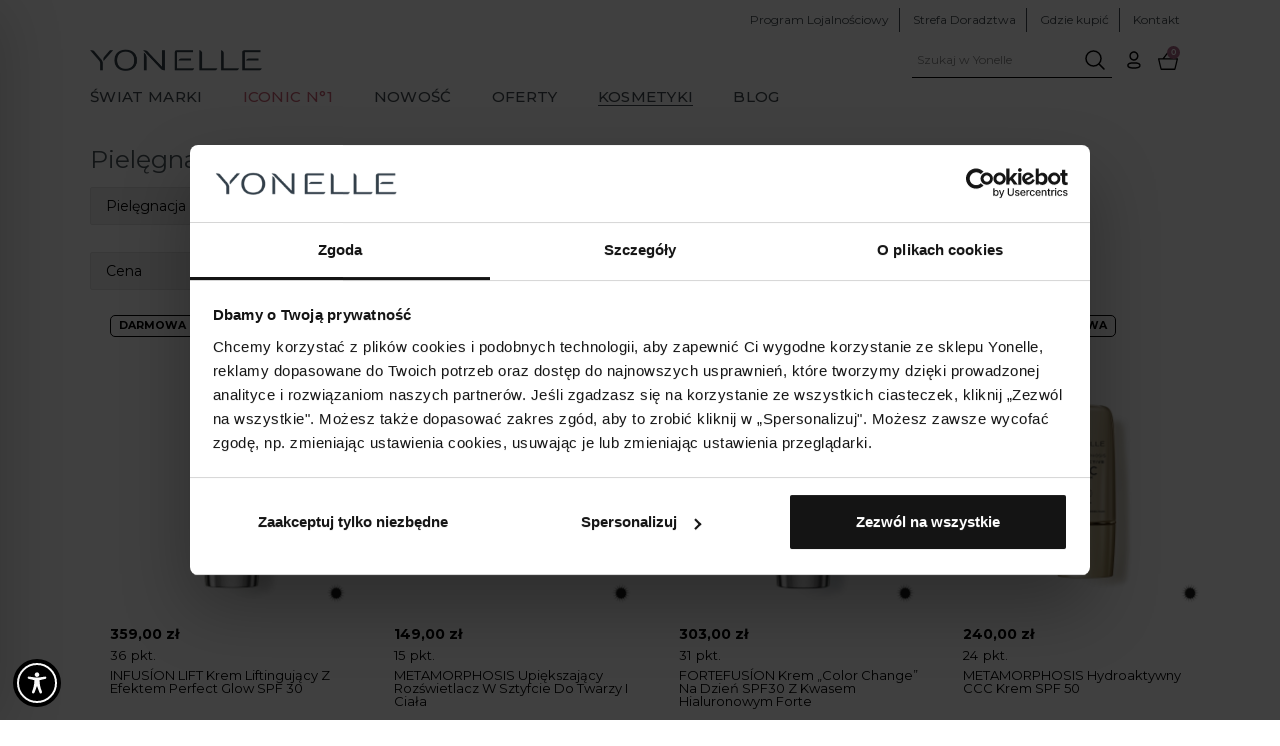

--- FILE ---
content_type: text/html; charset=UTF-8
request_url: https://www.yonelle.pl/rodzaj/pielegnacja-make-up-ochrona/
body_size: 89692
content:
<!DOCTYPE html>
<html lang="pl-PL">

<head>

			<meta name="viewport" content="width=device-width, initial-scale=1, maximum-scale=1">
			
		<meta charset="UTF-8"/>
		<link rel="profile" href="http://gmpg.org/xfn/11"/>
			
	<meta name='robots' content='index, follow, max-image-preview:large, max-snippet:-1, max-video-preview:-1' />
	<style>img:is([sizes="auto" i], [sizes^="auto," i]) { contain-intrinsic-size: 3000px 1500px }</style>
	
<!-- Google Tag Manager for WordPress by gtm4wp.com -->
<script data-cfasync="false" data-pagespeed-no-defer>
	var gtm4wp_datalayer_name = "dataLayer";
	var dataLayer = dataLayer || [];
	const gtm4wp_use_sku_instead = false;
	const gtm4wp_currency = 'PLN';
	const gtm4wp_product_per_impression = 12;
	const gtm4wp_clear_ecommerce = false;
	const gtm4wp_datalayer_max_timeout = 2000;
</script>
<!-- End Google Tag Manager for WordPress by gtm4wp.com -->
	<!-- This site is optimized with the Yoast SEO plugin v26.0 - https://yoast.com/wordpress/plugins/seo/ -->
	<title>Pielęgnacja &amp; Make-up &amp; Ochrona - YONELLE</title>
	<link rel="canonical" href="https://www.yonelle.pl/rodzaj/pielegnacja-make-up-ochrona/" />
	<meta property="og:locale" content="pl_PL" />
	<meta property="og:type" content="article" />
	<meta property="og:title" content="Pielęgnacja &amp; Make-up &amp; Ochrona - YONELLE" />
	<meta property="og:url" content="https://www.yonelle.pl/rodzaj/pielegnacja-make-up-ochrona/" />
	<meta property="og:site_name" content="YONELLE" />
	<meta property="og:image" content="https://www.yonelle.pl/wp-content/uploads/2024/10/yonelle-social.png" />
	<meta property="og:image:width" content="1048" />
	<meta property="og:image:height" content="608" />
	<meta property="og:image:type" content="image/png" />
	<script type="application/ld+json" class="yoast-schema-graph">{"@context":"https://schema.org","@graph":[{"@type":"CollectionPage","@id":"https://www.yonelle.pl/rodzaj/pielegnacja-make-up-ochrona/","url":"https://www.yonelle.pl/rodzaj/pielegnacja-make-up-ochrona/","name":"Pielęgnacja &amp; Make-up &amp; Ochrona - YONELLE","isPartOf":{"@id":"https://www.yonelle.pl/#website"},"primaryImageOfPage":{"@id":"https://www.yonelle.pl/rodzaj/pielegnacja-make-up-ochrona/#primaryimage"},"image":{"@id":"https://www.yonelle.pl/rodzaj/pielegnacja-make-up-ochrona/#primaryimage"},"thumbnailUrl":"https://www.yonelle.pl/wp-content/uploads/2025/11/INFUSION-LIFT-KREM-LIFTINGUJACY-Z-EFEKTEM-PERFECT-GLOW-SPF-30_packshot_1000x1000_dzien_small.jpg","breadcrumb":{"@id":"https://www.yonelle.pl/rodzaj/pielegnacja-make-up-ochrona/#breadcrumb"},"inLanguage":"pl-PL"},{"@type":"ImageObject","inLanguage":"pl-PL","@id":"https://www.yonelle.pl/rodzaj/pielegnacja-make-up-ochrona/#primaryimage","url":"https://www.yonelle.pl/wp-content/uploads/2025/11/INFUSION-LIFT-KREM-LIFTINGUJACY-Z-EFEKTEM-PERFECT-GLOW-SPF-30_packshot_1000x1000_dzien_small.jpg","contentUrl":"https://www.yonelle.pl/wp-content/uploads/2025/11/INFUSION-LIFT-KREM-LIFTINGUJACY-Z-EFEKTEM-PERFECT-GLOW-SPF-30_packshot_1000x1000_dzien_small.jpg","width":1000,"height":1000},{"@type":"BreadcrumbList","@id":"https://www.yonelle.pl/rodzaj/pielegnacja-make-up-ochrona/#breadcrumb","itemListElement":[{"@type":"ListItem","position":1,"name":"Strona główna","item":"https://www.yonelle.pl/"},{"@type":"ListItem","position":2,"name":"Pielęgnacja &amp; Make-up &amp; Ochrona"}]},{"@type":"WebSite","@id":"https://www.yonelle.pl/#website","url":"https://www.yonelle.pl/","name":"YONELLE","description":"Kosmetyki infuzyjne dla kobiet 40+","publisher":{"@id":"https://www.yonelle.pl/#organization"},"potentialAction":[{"@type":"SearchAction","target":{"@type":"EntryPoint","urlTemplate":"https://www.yonelle.pl/?s={search_term_string}"},"query-input":{"@type":"PropertyValueSpecification","valueRequired":true,"valueName":"search_term_string"}}],"inLanguage":"pl-PL"},{"@type":"Organization","@id":"https://www.yonelle.pl/#organization","name":"YONELLE","url":"https://www.yonelle.pl/","logo":{"@type":"ImageObject","inLanguage":"pl-PL","@id":"https://www.yonelle.pl/#/schema/logo/image/","url":"https://www.yonelle.pl/wp-content/uploads/2024/10/logo-2024-crop.png","contentUrl":"https://www.yonelle.pl/wp-content/uploads/2024/10/logo-2024-crop.png","width":359,"height":128,"caption":"YONELLE"},"image":{"@id":"https://www.yonelle.pl/#/schema/logo/image/"},"sameAs":["https://www.facebook.com/KosmetykiYONELLE"]}]}</script>
	<!-- / Yoast SEO plugin. -->


<script type='application/javascript' id='pys-version-script'>console.log('PixelYourSite PRO version 12.3.1');</script>
<link rel='dns-prefetch' href='//static.klaviyo.com' />
<link rel='dns-prefetch' href='//cdn.jsdelivr.net' />
<link rel='dns-prefetch' href='//geowidget.easypack24.net' />
<link rel='dns-prefetch' href='//fonts.googleapis.com' />
<link rel="alternate" type="application/rss+xml" title="YONELLE &raquo; Kanał z wpisami" href="https://www.yonelle.pl/feed/" />
<link rel="alternate" type="application/rss+xml" title="YONELLE &raquo; Kanał z komentarzami" href="https://www.yonelle.pl/comments/feed/" />
<link rel="alternate" type="application/rss+xml" title="Kanał YONELLE &raquo; Pielęgnacja &amp; Make-up &amp; Ochrona Znacznik" href="https://www.yonelle.pl/rodzaj/pielegnacja-make-up-ochrona/feed/" />
<link rel='stylesheet' id='font-awesome-css' href='https://www.yonelle.pl/wp-content/plugins/woocommerce-ajax-filters/berocket/assets/css/font-awesome.min.css?ver=2.0.4.7' type='text/css' media='all' />
<style id='font-awesome-inline-css' type='text/css'>
[data-font="FontAwesome"]:before {font-family: 'FontAwesome' !important;content: attr(data-icon) !important;speak: none !important;font-weight: normal !important;font-variant: normal !important;text-transform: none !important;line-height: 1 !important;font-style: normal !important;-webkit-font-smoothing: antialiased !important;-moz-osx-font-smoothing: grayscale !important;}
</style>
<link rel='stylesheet' id='yonelle-customizer-css' href='https://www.yonelle.pl/wp-content/plugins/yonelle-customizer/assets/dist/css/styles.css?ver=2.0.4.7' type='text/css' media='all' />
<link rel='stylesheet' id='wt-sc-blocks-gift-coupon-editor-css' href='https://www.yonelle.pl/wp-content/plugins/wt-smart-coupon-pro/blocks/build/gift-coupon/index.css?ver=2.0.4.7' type='text/css' media='all' />
<link rel='stylesheet' id='wp-components-css' href='https://www.yonelle.pl/wp-includes/css/dist/components/style.min.css?ver=2.0.4.7' type='text/css' media='all' />
<link rel='stylesheet' id='woocommerce-dpd-blocks-integration-frontend-css' href='https://www.yonelle.pl/wp-content/plugins/woocommerce-dpd/build/point-selection-block-frontend.css?ver=2.0.4.7' type='text/css' media='all' />
<link rel='stylesheet' id='woocommerce-dpd-blocks-integration-editor-css' href='https://www.yonelle.pl/wp-content/plugins/woocommerce-dpd/build/point-selection-block.css?ver=2.0.4.7' type='text/css' media='all' />
<link rel='stylesheet' id='woocommerce-paczkomaty-inpost-blocks-integration-frontend-css' href='https://www.yonelle.pl/wp-content/plugins/woocommerce-paczkomaty-inpost/build/point-selection-block-frontend.css?ver=2.0.4.7' type='text/css' media='all' />
<link rel='stylesheet' id='woocommerce-paczkomaty-inpost-blocks-integration-editor-css' href='https://www.yonelle.pl/wp-content/plugins/woocommerce-paczkomaty-inpost/build/point-selection-block.css?ver=2.0.4.7' type='text/css' media='all' />
<link rel='stylesheet' id='ywpar-blocks-style-css' href='https://www.yonelle.pl/wp-content/plugins/yith-woocommerce-points-and-rewards-premium/assets/js/blocks/style.css?ver=2.0.4.7' type='text/css' media='all' />
<link rel='stylesheet' id='berocket_aapf_widget-style-css' href='https://www.yonelle.pl/wp-content/plugins/woocommerce-ajax-filters/assets/frontend/css/fullmain.min.css?ver=2.0.4.7' type='text/css' media='all' />
<link rel='stylesheet' id='sbi_styles-css' href='https://www.yonelle.pl/wp-content/plugins/instagram-feed/css/sbi-styles.min.css?ver=2.0.4.7' type='text/css' media='all' />
<link rel='stylesheet' id='-css' href='https://www.yonelle.pl/wp-content/plugins/wt-smart-coupon-pro/public/modules/product_page_display/assets/style.css?ver=2.0.4.7' type='text/css' media='all' />
<link rel='stylesheet' id='wp-block-library-css' href='https://www.yonelle.pl/wp-includes/css/dist/block-library/style.min.css?ver=2.0.4.7' type='text/css' media='all' />
<style id='classic-theme-styles-inline-css' type='text/css'>
/*! This file is auto-generated */
.wp-block-button__link{color:#fff;background-color:#32373c;border-radius:9999px;box-shadow:none;text-decoration:none;padding:calc(.667em + 2px) calc(1.333em + 2px);font-size:1.125em}.wp-block-file__button{background:#32373c;color:#fff;text-decoration:none}
</style>
<style id='global-styles-inline-css' type='text/css'>
:root{--wp--preset--aspect-ratio--square: 1;--wp--preset--aspect-ratio--4-3: 4/3;--wp--preset--aspect-ratio--3-4: 3/4;--wp--preset--aspect-ratio--3-2: 3/2;--wp--preset--aspect-ratio--2-3: 2/3;--wp--preset--aspect-ratio--16-9: 16/9;--wp--preset--aspect-ratio--9-16: 9/16;--wp--preset--color--black: #000000;--wp--preset--color--cyan-bluish-gray: #abb8c3;--wp--preset--color--white: #ffffff;--wp--preset--color--pale-pink: #f78da7;--wp--preset--color--vivid-red: #cf2e2e;--wp--preset--color--luminous-vivid-orange: #ff6900;--wp--preset--color--luminous-vivid-amber: #fcb900;--wp--preset--color--light-green-cyan: #7bdcb5;--wp--preset--color--vivid-green-cyan: #00d084;--wp--preset--color--pale-cyan-blue: #8ed1fc;--wp--preset--color--vivid-cyan-blue: #0693e3;--wp--preset--color--vivid-purple: #9b51e0;--wp--preset--gradient--vivid-cyan-blue-to-vivid-purple: linear-gradient(135deg,rgba(6,147,227,1) 0%,rgb(155,81,224) 100%);--wp--preset--gradient--light-green-cyan-to-vivid-green-cyan: linear-gradient(135deg,rgb(122,220,180) 0%,rgb(0,208,130) 100%);--wp--preset--gradient--luminous-vivid-amber-to-luminous-vivid-orange: linear-gradient(135deg,rgba(252,185,0,1) 0%,rgba(255,105,0,1) 100%);--wp--preset--gradient--luminous-vivid-orange-to-vivid-red: linear-gradient(135deg,rgba(255,105,0,1) 0%,rgb(207,46,46) 100%);--wp--preset--gradient--very-light-gray-to-cyan-bluish-gray: linear-gradient(135deg,rgb(238,238,238) 0%,rgb(169,184,195) 100%);--wp--preset--gradient--cool-to-warm-spectrum: linear-gradient(135deg,rgb(74,234,220) 0%,rgb(151,120,209) 20%,rgb(207,42,186) 40%,rgb(238,44,130) 60%,rgb(251,105,98) 80%,rgb(254,248,76) 100%);--wp--preset--gradient--blush-light-purple: linear-gradient(135deg,rgb(255,206,236) 0%,rgb(152,150,240) 100%);--wp--preset--gradient--blush-bordeaux: linear-gradient(135deg,rgb(254,205,165) 0%,rgb(254,45,45) 50%,rgb(107,0,62) 100%);--wp--preset--gradient--luminous-dusk: linear-gradient(135deg,rgb(255,203,112) 0%,rgb(199,81,192) 50%,rgb(65,88,208) 100%);--wp--preset--gradient--pale-ocean: linear-gradient(135deg,rgb(255,245,203) 0%,rgb(182,227,212) 50%,rgb(51,167,181) 100%);--wp--preset--gradient--electric-grass: linear-gradient(135deg,rgb(202,248,128) 0%,rgb(113,206,126) 100%);--wp--preset--gradient--midnight: linear-gradient(135deg,rgb(2,3,129) 0%,rgb(40,116,252) 100%);--wp--preset--font-size--small: 13px;--wp--preset--font-size--medium: 20px;--wp--preset--font-size--large: 36px;--wp--preset--font-size--x-large: 42px;--wp--preset--spacing--20: 0.44rem;--wp--preset--spacing--30: 0.67rem;--wp--preset--spacing--40: 1rem;--wp--preset--spacing--50: 1.5rem;--wp--preset--spacing--60: 2.25rem;--wp--preset--spacing--70: 3.38rem;--wp--preset--spacing--80: 5.06rem;--wp--preset--shadow--natural: 6px 6px 9px rgba(0, 0, 0, 0.2);--wp--preset--shadow--deep: 12px 12px 50px rgba(0, 0, 0, 0.4);--wp--preset--shadow--sharp: 6px 6px 0px rgba(0, 0, 0, 0.2);--wp--preset--shadow--outlined: 6px 6px 0px -3px rgba(255, 255, 255, 1), 6px 6px rgba(0, 0, 0, 1);--wp--preset--shadow--crisp: 6px 6px 0px rgba(0, 0, 0, 1);}:where(.is-layout-flex){gap: 0.5em;}:where(.is-layout-grid){gap: 0.5em;}body .is-layout-flex{display: flex;}.is-layout-flex{flex-wrap: wrap;align-items: center;}.is-layout-flex > :is(*, div){margin: 0;}body .is-layout-grid{display: grid;}.is-layout-grid > :is(*, div){margin: 0;}:where(.wp-block-columns.is-layout-flex){gap: 2em;}:where(.wp-block-columns.is-layout-grid){gap: 2em;}:where(.wp-block-post-template.is-layout-flex){gap: 1.25em;}:where(.wp-block-post-template.is-layout-grid){gap: 1.25em;}.has-black-color{color: var(--wp--preset--color--black) !important;}.has-cyan-bluish-gray-color{color: var(--wp--preset--color--cyan-bluish-gray) !important;}.has-white-color{color: var(--wp--preset--color--white) !important;}.has-pale-pink-color{color: var(--wp--preset--color--pale-pink) !important;}.has-vivid-red-color{color: var(--wp--preset--color--vivid-red) !important;}.has-luminous-vivid-orange-color{color: var(--wp--preset--color--luminous-vivid-orange) !important;}.has-luminous-vivid-amber-color{color: var(--wp--preset--color--luminous-vivid-amber) !important;}.has-light-green-cyan-color{color: var(--wp--preset--color--light-green-cyan) !important;}.has-vivid-green-cyan-color{color: var(--wp--preset--color--vivid-green-cyan) !important;}.has-pale-cyan-blue-color{color: var(--wp--preset--color--pale-cyan-blue) !important;}.has-vivid-cyan-blue-color{color: var(--wp--preset--color--vivid-cyan-blue) !important;}.has-vivid-purple-color{color: var(--wp--preset--color--vivid-purple) !important;}.has-black-background-color{background-color: var(--wp--preset--color--black) !important;}.has-cyan-bluish-gray-background-color{background-color: var(--wp--preset--color--cyan-bluish-gray) !important;}.has-white-background-color{background-color: var(--wp--preset--color--white) !important;}.has-pale-pink-background-color{background-color: var(--wp--preset--color--pale-pink) !important;}.has-vivid-red-background-color{background-color: var(--wp--preset--color--vivid-red) !important;}.has-luminous-vivid-orange-background-color{background-color: var(--wp--preset--color--luminous-vivid-orange) !important;}.has-luminous-vivid-amber-background-color{background-color: var(--wp--preset--color--luminous-vivid-amber) !important;}.has-light-green-cyan-background-color{background-color: var(--wp--preset--color--light-green-cyan) !important;}.has-vivid-green-cyan-background-color{background-color: var(--wp--preset--color--vivid-green-cyan) !important;}.has-pale-cyan-blue-background-color{background-color: var(--wp--preset--color--pale-cyan-blue) !important;}.has-vivid-cyan-blue-background-color{background-color: var(--wp--preset--color--vivid-cyan-blue) !important;}.has-vivid-purple-background-color{background-color: var(--wp--preset--color--vivid-purple) !important;}.has-black-border-color{border-color: var(--wp--preset--color--black) !important;}.has-cyan-bluish-gray-border-color{border-color: var(--wp--preset--color--cyan-bluish-gray) !important;}.has-white-border-color{border-color: var(--wp--preset--color--white) !important;}.has-pale-pink-border-color{border-color: var(--wp--preset--color--pale-pink) !important;}.has-vivid-red-border-color{border-color: var(--wp--preset--color--vivid-red) !important;}.has-luminous-vivid-orange-border-color{border-color: var(--wp--preset--color--luminous-vivid-orange) !important;}.has-luminous-vivid-amber-border-color{border-color: var(--wp--preset--color--luminous-vivid-amber) !important;}.has-light-green-cyan-border-color{border-color: var(--wp--preset--color--light-green-cyan) !important;}.has-vivid-green-cyan-border-color{border-color: var(--wp--preset--color--vivid-green-cyan) !important;}.has-pale-cyan-blue-border-color{border-color: var(--wp--preset--color--pale-cyan-blue) !important;}.has-vivid-cyan-blue-border-color{border-color: var(--wp--preset--color--vivid-cyan-blue) !important;}.has-vivid-purple-border-color{border-color: var(--wp--preset--color--vivid-purple) !important;}.has-vivid-cyan-blue-to-vivid-purple-gradient-background{background: var(--wp--preset--gradient--vivid-cyan-blue-to-vivid-purple) !important;}.has-light-green-cyan-to-vivid-green-cyan-gradient-background{background: var(--wp--preset--gradient--light-green-cyan-to-vivid-green-cyan) !important;}.has-luminous-vivid-amber-to-luminous-vivid-orange-gradient-background{background: var(--wp--preset--gradient--luminous-vivid-amber-to-luminous-vivid-orange) !important;}.has-luminous-vivid-orange-to-vivid-red-gradient-background{background: var(--wp--preset--gradient--luminous-vivid-orange-to-vivid-red) !important;}.has-very-light-gray-to-cyan-bluish-gray-gradient-background{background: var(--wp--preset--gradient--very-light-gray-to-cyan-bluish-gray) !important;}.has-cool-to-warm-spectrum-gradient-background{background: var(--wp--preset--gradient--cool-to-warm-spectrum) !important;}.has-blush-light-purple-gradient-background{background: var(--wp--preset--gradient--blush-light-purple) !important;}.has-blush-bordeaux-gradient-background{background: var(--wp--preset--gradient--blush-bordeaux) !important;}.has-luminous-dusk-gradient-background{background: var(--wp--preset--gradient--luminous-dusk) !important;}.has-pale-ocean-gradient-background{background: var(--wp--preset--gradient--pale-ocean) !important;}.has-electric-grass-gradient-background{background: var(--wp--preset--gradient--electric-grass) !important;}.has-midnight-gradient-background{background: var(--wp--preset--gradient--midnight) !important;}.has-small-font-size{font-size: var(--wp--preset--font-size--small) !important;}.has-medium-font-size{font-size: var(--wp--preset--font-size--medium) !important;}.has-large-font-size{font-size: var(--wp--preset--font-size--large) !important;}.has-x-large-font-size{font-size: var(--wp--preset--font-size--x-large) !important;}
:where(.wp-block-post-template.is-layout-flex){gap: 1.25em;}:where(.wp-block-post-template.is-layout-grid){gap: 1.25em;}
:where(.wp-block-columns.is-layout-flex){gap: 2em;}:where(.wp-block-columns.is-layout-grid){gap: 2em;}
:root :where(.wp-block-pullquote){font-size: 1.5em;line-height: 1.6;}
</style>
<link rel='stylesheet' id='accessibility-plugin-onetap-pro-css' href='https://www.yonelle.pl/wp-content/plugins/accessibility-plugin-onetap-pro/assets/css/apop-front-end.min.css?ver=2.0.4.7' type='text/css' media='all' />
<style id='accessibility-plugin-onetap-pro-inline-css' type='text/css'>

		.apop-container-toggle .apop-toggle svg,
		nav.apop-accessibility.apop-plugin-onetap .apop-container .apop-accessibility-settings header.apop-header-top .apop-site-container .apop-site-info .apop-image svg,
		nav.apop-accessibility.apop-plugin-onetap .apop-container .apop-accessibility-settings .apop-features-container .apop-features .apop-box-feature.apop-active .apop-icon .apop-icon-animation svg,
		nav.apop-accessibility.apop-plugin-onetap .apop-container .apop-accessibility-settings .apop-features-container .apop-features .apop-box-feature.apop-lv1 .apop-icon .apop-icon-animation svg, nav.apop-accessibility.apop-plugin-onetap .apop-container .apop-accessibility-settings .apop-features-container .apop-features .apop-box-feature.apop-lv2 .apop-icon .apop-icon-animation svg, nav.apop-accessibility.apop-plugin-onetap .apop-container .apop-accessibility-settings .apop-features-container .apop-features .apop-box-feature.apop-lv3 .apop-icon .apop-icon-animation svg,
		nav.apop-accessibility.apop-plugin-onetap .apop-container .apop-accessibility-settings div.apop-multi-functional-feature .apop-box-functions .apop-functional-feature.apop-active .apop-left .apop-icon svg {
			fill: #000000 !important;
		}
		nav.apop-accessibility.apop-plugin-onetap .apop-container .apop-accessibility-settings header.apop-header-top::before,
		nav.apop-accessibility.apop-plugin-onetap .apop-container .apop-accessibility-settings .apop-reset-settings button,
		nav.apop-accessibility.apop-plugin-onetap .apop-container .apop-accessibility-settings .apop-features-container .apop-features .apop-box-feature.apop-lv1 .apop-title p.apop-option-levels span.apop-level.apop-level1,
		nav.apop-accessibility.apop-plugin-onetap .apop-container .apop-accessibility-settings header.apop-header-top::before, nav.apop-accessibility.apop-plugin-onetap .apop-container .apop-accessibility-settings .apop-reset-settings button, nav.apop-accessibility.apop-plugin-onetap .apop-container .apop-accessibility-settings .apop-features-container .apop-features .apop-box-feature.apop-lv2 .apop-title p.apop-option-levels span.apop-level.apop-level1, nav.apop-accessibility.apop-plugin-onetap .apop-container .apop-accessibility-settings .apop-features-container .apop-features .apop-box-feature.apop-lv2 .apop-title p.apop-option-levels span.apop-level.apop-level2,
		nav.apop-accessibility.apop-plugin-onetap .apop-container .apop-accessibility-settings .apop-features-container .apop-features .apop-box-feature.apop-lv3 .apop-title p.apop-option-levels span.apop-level.apop-level1, nav.apop-accessibility.apop-plugin-onetap .apop-container .apop-accessibility-settings .apop-features-container .apop-features .apop-box-feature.apop-lv3 .apop-title p.apop-option-levels span.apop-level.apop-level2, nav.apop-accessibility.apop-plugin-onetap .apop-container .apop-accessibility-settings .apop-features-container .apop-features .apop-box-feature.apop-lv3 .apop-title p.apop-option-levels span.apop-level.apop-level3,
		.apop-container-toggle .apop-toggle img {
			background: #000000 !important;
		}
		nav.apop-accessibility.apop-plugin-onetap .apop-container .apop-accessibility-settings .apop-reset-settings button {
			border-color: #000000 !important;
		}
		.apop-container-toggle .apop-toggle img.design-border1 {
			box-shadow: 0 0 0 4px #000000;
		}
		nav.apop-accessibility.apop-plugin-onetap .apop-container .apop-accessibility-settings .apop-features-container .apop-features .apop-box-feature:focus {
			border-width: 2px !important;
			outline: none !important;
		}			
		nav.apop-accessibility.apop-plugin-onetap .apop-container .apop-accessibility-settings .apop-features-container .apop-features .apop-box-feature:hover {
			border-color: #000000 !important;
			box-shadow: 0 0 0 1px #000000 !important;
		}
		nav.apop-accessibility.apop-plugin-onetap .apop-container .apop-accessibility-settings .apop-features-container .apop-features .apop-box-feature:hover .apop-title h3,
		nav.apop-accessibility.apop-plugin-onetap .apop-container .apop-accessibility-settings .apop-features-container .apop-features .apop-box-feature.apop-active .apop-title h3,
		nav.apop-accessibility.apop-plugin-onetap .apop-container .apop-accessibility-settings .apop-features-container .apop-features .apop-box-feature.apop-lv1 .apop-title h3, nav.apop-accessibility.apop-plugin-onetap .apop-container .apop-accessibility-settings .apop-features-container .apop-features .apop-box-feature.apop-lv2 .apop-title h3, nav.apop-accessibility.apop-plugin-onetap .apop-container .apop-accessibility-settings .apop-features-container .apop-features .apop-box-feature.apop-lv3 .apop-title h3 {
			color: #000000 !important;
		}
		nav.apop-accessibility.apop-plugin-onetap .apop-container .apop-accessibility-settings .apop-features-container .apop-features .apop-box-feature:focus {
			border-color: #000000 !important;
		}
		
			@media only screen and (max-width: 576px) {
				.apop-container-toggle .apop-toggle {
					left: 0 !important;
					margin-left: 15px !important;					
					bottom: 0 !important;
					margin-bottom: 90px !important;
				}
				nav.apop-accessibility.apop-plugin-onetap {
					left: -580px !important;
				}
				nav.apop-accessibility.apop-plugin-onetap.apop-toggle-open {
					left: 0 !important;
				}			
				nav.apop-accessibility.apop-plugin-onetap .apop-container .apop-accessibility-settings header.apop-header-top .apop-close {
					right: 20px !important;
				}			
			}			
			
			@media only screen and (min-width: 576px) and (max-width: 991.98px) {
				.apop-container-toggle .apop-toggle {
					left: 0 !important;
					margin-left: 15px !important;					
					bottom: 0 !important;
					margin-bottom: 90px !important;
				}
				nav.apop-accessibility.apop-plugin-onetap {
					left: -580px !important;
				}
				nav.apop-accessibility.apop-plugin-onetap.apop-toggle-open {
					left: 0 !important;
				}			
				nav.apop-accessibility.apop-plugin-onetap .apop-container .apop-accessibility-settings header.apop-header-top .apop-close {
					left: calc(530px - 20px) !important;
				}			
			}			
			
			@media only screen and (min-width: 992px) {
				.apop-container-toggle .apop-toggle {
					left: 0 !important;
					margin-left: 15px !important;					
					bottom: 0 !important;
					margin-bottom: 15px !important;
				}
				nav.apop-accessibility.apop-plugin-onetap {
					left: -580px !important;
				}
				nav.apop-accessibility.apop-plugin-onetap.apop-toggle-open {
					left: 0 !important;
				}			
				nav.apop-accessibility.apop-plugin-onetap .apop-container .apop-accessibility-settings header.apop-header-top .apop-close {
					left: calc(530px - 20px) !important;
				}			
			}			
			
			nav.apop-accessibility.apop-plugin-onetap .apop-container .apop-accessibility-settings .apop-features-container.top-content {
				// margin-top: -120px !important;
			}
			
			nav.apop-accessibility.apop-plugin-onetap .apop-container .apop-accessibility-settings div.apop-multi-functional-feature {
				margin-top: -120px !important;
			}
			header.apop-header-top .apop-site-container .apop-site-info .apop-desc {
				display: none !important;
			}
			
</style>
<link rel='stylesheet' id='accessibility-plugin-onetap-pro-eicons-css' href='https://www.yonelle.pl/wp-content/plugins/accessibility-plugin-onetap-pro/assets/fonts/eicons/css/elementor-icons.min.css?ver=2.0.4.7' type='text/css' media='all' />
<link rel='stylesheet' id='contact-form-7-css' href='https://www.yonelle.pl/wp-content/plugins/contact-form-7/includes/css/styles.css?ver=2.0.4.7' type='text/css' media='all' />
<link rel='stylesheet' id='bootstrap-5-css-css' href='https://cdn.jsdelivr.net/npm/bootstrap@5.3.0-alpha1/dist/css/bootstrap.min.css?ver=2.0.4.7' type='text/css' media='all' />
<link rel='stylesheet' id='pqf-styles-css' href='https://www.yonelle.pl/wp-content/plugins/wc-products-questionnaire-filter/assets/css/pqf-styles.css?ver=2.0.4.7' type='text/css' media='all' />
<style id='woocommerce-inline-inline-css' type='text/css'>
.woocommerce form .form-row .required { visibility: visible; }
</style>
<link rel='stylesheet' id='wt-smart-coupon-for-woo_bogo-css' href='https://www.yonelle.pl/wp-content/plugins/wt-smart-coupon-pro/public/modules/bogo/assets/style.css?ver=2.0.4.7' type='text/css' media='all' />
<link rel='stylesheet' id='wt-smart-coupon-for-woo-css' href='https://www.yonelle.pl/wp-content/plugins/wt-smart-coupon-pro/public/css/wt-smart-coupon-public.css?ver=2.0.4.7' type='text/css' media='all' />
<link rel='stylesheet' id='dashicons-css' href='https://www.yonelle.pl/wp-includes/css/dashicons.min.css?ver=2.0.4.7' type='text/css' media='all' />
<style id='dashicons-inline-css' type='text/css'>
[data-font="Dashicons"]:before {font-family: 'Dashicons' !important;content: attr(data-icon) !important;speak: none !important;font-weight: normal !important;font-variant: normal !important;text-transform: none !important;line-height: 1 !important;font-style: normal !important;-webkit-font-smoothing: antialiased !important;-moz-osx-font-smoothing: grayscale !important;}
</style>
<link rel='stylesheet' id='yonelle-core-style-css' href='https://www.yonelle.pl/wp-content/plugins/yonelle-core/assets/css/yonelle-core.css?ver=2.0.4.7' type='text/css' media='all' />
<link rel='stylesheet' id='brands-styles-css' href='https://www.yonelle.pl/wp-content/plugins/woocommerce/assets/css/brands.css?ver=2.0.4.7' type='text/css' media='all' />
<link rel='stylesheet' id='product-gallery-styles-css' href='https://www.yonelle.pl/wp-content/themes/fiorello-child/assets/css/product-gallery-styles.css?ver=2.0.4.7' type='text/css' media='all' />
<link rel='stylesheet' id='lightslider-css-css' href='https://www.yonelle.pl/wp-content/themes/fiorello-child/assets/self-hosted-cdn/lightslider.min.css?ver=2.0.4.7' type='text/css' media='all' />
<link rel='stylesheet' id='slick-css-css' href='https://www.yonelle.pl/wp-content/themes/fiorello-child/assets/self-hosted-cdn/slick-theme.css?ver=2.0.4.7' type='text/css' media='all' />
<link rel='stylesheet' id='splide-css-css' href='https://cdn.jsdelivr.net/npm/@splidejs/splide@4.1.4/dist/css/splide.min.css?ver=2.0.4.7' type='text/css' media='all' />
<link rel='stylesheet' id='yonelle-style-fonts-css' href='https://www.yonelle.pl/wp-content/themes/fiorello-child/fonts/fonts.min.css?ver=2.0.4.7' type='text/css' media='all' />
<link rel='stylesheet' id='fiorello-mikado-default-style-css' href='https://www.yonelle.pl/wp-content/themes/fiorello/style.css?ver=2.0.4.7' type='text/css' media='all' />
<link rel='stylesheet' id='fiorello-mikado-modules-css' href='https://www.yonelle.pl/wp-content/themes/fiorello/assets/css/modules.min.css?ver=2.0.4.7' type='text/css' media='all' />
<link rel='stylesheet' id='mkdf-dripicons-css' href='https://www.yonelle.pl/wp-content/themes/fiorello/framework/lib/icons-pack/dripicons/dripicons.css?ver=2.0.4.7' type='text/css' media='all' />
<link rel='stylesheet' id='mkdf-font_elegant-css' href='https://www.yonelle.pl/wp-content/themes/fiorello/framework/lib/icons-pack/elegant-icons/style.min.css?ver=2.0.4.7' type='text/css' media='all' />
<link rel='stylesheet' id='mkdf-font_awesome-css' href='https://www.yonelle.pl/wp-content/themes/fiorello/framework/lib/icons-pack/font-awesome/css/fontawesome-all.min.css?ver=2.0.4.7' type='text/css' media='all' />
<link rel='stylesheet' id='mkdf-ion_icons-css' href='https://www.yonelle.pl/wp-content/themes/fiorello/framework/lib/icons-pack/ion-icons/css/ionicons.min.css?ver=2.0.4.7' type='text/css' media='all' />
<link rel='stylesheet' id='mkdf-linea_icons-css' href='https://www.yonelle.pl/wp-content/themes/fiorello/framework/lib/icons-pack/linea-icons/style.css?ver=2.0.4.7' type='text/css' media='all' />
<link rel='stylesheet' id='mkdf-linear_icons-css' href='https://www.yonelle.pl/wp-content/themes/fiorello/framework/lib/icons-pack/linear-icons/style.css?ver=2.0.4.7' type='text/css' media='all' />
<link rel='stylesheet' id='mkdf-simple_line_icons-css' href='https://www.yonelle.pl/wp-content/themes/fiorello/framework/lib/icons-pack/simple-line-icons/simple-line-icons.css?ver=2.0.4.7' type='text/css' media='all' />
<link rel='stylesheet' id='mediaelement-css' href='https://www.yonelle.pl/wp-includes/js/mediaelement/mediaelementplayer-legacy.min.css?ver=2.0.4.7' type='text/css' media='all' />
<link rel='stylesheet' id='wp-mediaelement-css' href='https://www.yonelle.pl/wp-includes/js/mediaelement/wp-mediaelement.min.css?ver=2.0.4.7' type='text/css' media='all' />
<link rel='stylesheet' id='fiorello-mikado-woo-css' href='https://www.yonelle.pl/wp-content/themes/fiorello/assets/css/woocommerce.min.css?ver=2.0.4.7' type='text/css' media='all' />
<link rel='stylesheet' id='fiorello-mikado-woo-responsive-css' href='https://www.yonelle.pl/wp-content/themes/fiorello/assets/css/woocommerce-responsive.min.css?ver=2.0.4.7' type='text/css' media='all' />
<link rel='stylesheet' id='fiorello-mikado-style-dynamic-css' href='https://www.yonelle.pl/wp-content/themes/fiorello/assets/css/style_dynamic.css?ver=2.0.4.7' type='text/css' media='all' />
<link rel='stylesheet' id='fiorello-mikado-modules-responsive-css' href='https://www.yonelle.pl/wp-content/themes/fiorello/assets/css/modules-responsive.min.css?ver=2.0.4.7' type='text/css' media='all' />
<link rel='stylesheet' id='fiorello-mikado-style-dynamic-responsive-css' href='https://www.yonelle.pl/wp-content/themes/fiorello/assets/css/style_dynamic_responsive.css?ver=2.0.4.7' type='text/css' media='all' />
<link rel='stylesheet' id='fiorello-mikado-google-fonts-css' href='https://fonts.googleapis.com/css?family=Lora%3A400%2C400italic%2C500%2C500italic%2C700%2C700italic%7CPlayfair+Display%3A400%2C400italic%2C500%2C500italic%2C700%2C700italic%7CMontserrat%3A400%2C400italic%2C500%2C500italic%2C700%2C700italic&#038;subset=latin-ext&#038;ver=2.0.4.7' type='text/css' media='all' />
<link rel='stylesheet' id='select2-css' href='https://www.yonelle.pl/wp-content/plugins/woocommerce-ajax-filters/assets/frontend/css/select2.min.css?ver=2.0.4.7' type='text/css' media='all' />
<link rel='stylesheet' id='paczkomaty_front-css' href='https://www.yonelle.pl/wp-content/plugins/woocommerce-paczkomaty-inpost/assets/dist/css/checkout.css?ver=2.0.4.7' type='text/css' media='all' />
<link rel='stylesheet' id='paczkomaty_geowidget-css' href='https://geowidget.easypack24.net/css/easypack.css?ver=2.0.4.7' type='text/css' media='all' />
<link rel='stylesheet' id='wp-pagenavi-css' href='https://www.yonelle.pl/wp-content/plugins/wp-pagenavi/pagenavi-css.css?ver=2.0.4.7' type='text/css' media='all' />
<link rel='stylesheet' id='ywpar-date-picker-style-css' href='https://www.yonelle.pl/wp-content/plugins/yith-woocommerce-points-and-rewards-premium/assets/css/dtsel.css?ver=2.0.4.7' type='text/css' media='all' />
<link rel='stylesheet' id='ywpar_frontend-css' href='https://www.yonelle.pl/wp-content/plugins/yith-woocommerce-points-and-rewards-premium/assets/css/frontend.css?ver=2.0.4.7' type='text/css' media='all' />
<link rel='stylesheet' id='cwginstock_frontend_css-css' href='https://www.yonelle.pl/wp-content/plugins/back-in-stock-notifier-for-woocommerce/assets/css/frontend.min.css?ver=2.0.4.7' type='text/css' media='' />
<link rel='stylesheet' id='cwginstock_bootstrap-css' href='https://www.yonelle.pl/wp-content/plugins/back-in-stock-notifier-for-woocommerce/assets/css/bootstrap.min.css?ver=2.0.4.7' type='text/css' media='' />
<link rel='stylesheet' id='yonelle-minify-style-css' href='https://www.yonelle.pl/wp-content/themes/fiorello-child/assets/dist/yonelle-stylesheet.css?ver=2.0.4.7' type='text/css' media='all' />
<script type="text/template" id="tmpl-variation-template">
	<# setPrice(data.variation); #>
	<div style="display: none;">{{{ data.variation }}}</div>
</script>
<script type="text/template" id="tmpl-unavailable-variation-template">
	<p>Przepraszamy, ten produkt jest niedostępny. Prosimy wybrać inną kombinację.</p>
</script>
<script type="text/javascript" id="jquery-core-js-extra">
/* <![CDATA[ */
var pysTikTokRest = {"restApiUrl":"https:\/\/www.yonelle.pl\/wp-json\/pys-tiktok\/v1\/event","debug":""};
var pysFacebookRest = {"restApiUrl":"https:\/\/www.yonelle.pl\/wp-json\/pys-facebook\/v1\/event","debug":""};
/* ]]> */
</script>
<script type="text/javascript" src="https://www.yonelle.pl/wp-includes/js/jquery/jquery.min.js?ver=2.0.4.7" id="jquery-core-js"></script>
<script type="text/javascript" src="https://www.yonelle.pl/wp-includes/js/jquery/jquery-migrate.min.js?ver=2.0.4.7" id="jquery-migrate-js"></script>
<script type="text/javascript" id="wpml-cookie-js-extra">
/* <![CDATA[ */
var wpml_cookies = {"wp-wpml_current_language":{"value":"pl","expires":1,"path":"\/"}};
var wpml_cookies = {"wp-wpml_current_language":{"value":"pl","expires":1,"path":"\/"}};
/* ]]> */
</script>
<script type="text/javascript" src="https://www.yonelle.pl/wp-content/plugins/sitepress-multilingual-cms/res/js/cookies/language-cookie.js?ver=2.0.4.7" id="wpml-cookie-js" defer="defer" data-wp-strategy="defer"></script>
<script type="text/javascript" src="https://www.yonelle.pl/wp-content/plugins/wt-smart-coupon-pro/public/modules/product_page_display/assets/script.js?ver=2.0.4.7" id="-js"></script>
<script type="text/javascript" src="https://www.yonelle.pl/wp-content/plugins/svg-support/vendor/DOMPurify/DOMPurify.min.js?ver=2.0.4.7" id="bodhi-dompurify-library-js"></script>
<script type="text/javascript" id="bodhi_svg_inline-js-extra">
/* <![CDATA[ */
var svgSettings = {"skipNested":""};
/* ]]> */
</script>
<script type="text/javascript" src="https://www.yonelle.pl/wp-content/plugins/svg-support/js/min/svgs-inline-min.js?ver=2.0.4.7" id="bodhi_svg_inline-js"></script>
<script type="text/javascript" id="bodhi_svg_inline-js-after">
/* <![CDATA[ */
cssTarget={"Bodhi":"img.style-svg","ForceInlineSVG":"style-svg"};ForceInlineSVGActive="false";frontSanitizationEnabled="on";
/* ]]> */
</script>
<script type="text/javascript" src="https://cdn.jsdelivr.net/npm/bootstrap@5.3.0-alpha1/dist/js/bootstrap.bundle.min.js?ver=2.0.4.7" id="pqf-bootstrap-5-js-js"></script>
<script type="text/javascript" src="https://www.yonelle.pl/wp-content/plugins/woocommerce/assets/js/jquery-blockui/jquery.blockUI.min.js?ver=2.0.4.7" id="jquery-blockui-js" data-wp-strategy="defer"></script>
<script type="text/javascript" id="wc-add-to-cart-js-extra">
/* <![CDATA[ */
var wc_add_to_cart_params = {"ajax_url":"\/wp-admin\/admin-ajax.php","wc_ajax_url":"\/?wc-ajax=%%endpoint%%","i18n_view_cart":"KOSZYK","cart_url":"https:\/\/www.yonelle.pl\/koszyk\/","is_cart":"","cart_redirect_after_add":"no","addToCartError":"Nie uda\u0142o si\u0119 doda\u0107 produktu do koszyka.","addToCartVariation":"Wybierz opcje produktu przed dodaniem go do koszyka."};
/* ]]> */
</script>
<script type="text/javascript" src="https://www.yonelle.pl/wp-content/plugins/woocommerce/assets/js/frontend/add-to-cart.min.js?ver=2.0.4.7" id="wc-add-to-cart-js" data-wp-strategy="defer"></script>
<script type="text/javascript" src="https://www.yonelle.pl/wp-content/plugins/woocommerce/assets/js/js-cookie/js.cookie.min.js?ver=2.0.4.7" id="js-cookie-js" data-wp-strategy="defer"></script>
<script type="text/javascript" id="woocommerce-js-extra">
/* <![CDATA[ */
var woocommerce_params = {"ajax_url":"\/wp-admin\/admin-ajax.php","wc_ajax_url":"\/?wc-ajax=%%endpoint%%","i18n_password_show":"Poka\u017c has\u0142o","i18n_password_hide":"Ukryj has\u0142o"};
/* ]]> */
</script>
<script type="text/javascript" src="https://www.yonelle.pl/wp-content/plugins/woocommerce/assets/js/frontend/woocommerce.min.js?ver=2.0.4.7" id="woocommerce-js" defer="defer" data-wp-strategy="defer"></script>
<script type="text/javascript" src="https://www.yonelle.pl/wp-content/plugins/wt-smart-coupon-pro/common/modules/coupon_style/assets/script.js?ver=2.0.4.7" id="wt-smart-coupon-for-woo_coupon_style-js"></script>
<script type="text/javascript" src="https://www.yonelle.pl/wp-content/plugins/wt-smart-coupon-pro/public/modules/bogo/assets/script.js?ver=2.0.4.7" id="wt-smart-coupon-for-woo_bogo-js"></script>
<script type="text/javascript" id="wt-smart-coupon-for-woo-js-extra">
/* <![CDATA[ */
var WTSmartCouponOBJ = {"ajaxurl":"https:\/\/www.yonelle.pl\/wp-admin\/admin-ajax.php","wc_ajax_url":"https:\/\/www.yonelle.pl\/?wc-ajax=","nonces":{"public":"45db9ad9cf","apply_coupon":"3f089ac988"},"labels":{"please_wait":"Prosz\u0119 czeka\u0107...","choose_variation":"Prosz\u0119 wybra\u0107 wariant","error":"B\u0142\u0105d !!!","copied":"Skopiowano!"},"shipping_method":[],"payment_method":"","is_cart":"","checkout_url":"https:\/\/www.yonelle.pl\/zamowienie\/","applied_bogo_coupons":[],"bogo_popup_ajax_required":""};
/* ]]> */
</script>
<script type="text/javascript" src="https://www.yonelle.pl/wp-content/plugins/wt-smart-coupon-pro/public/js/wt-smart-coupon-public.js?ver=2.0.4.7" id="wt-smart-coupon-for-woo-js"></script>
<script type="text/javascript" id="yonelle-advertisement-js-js-extra">
/* <![CDATA[ */
var yonelleAdvertisementContentData = {"advertisementContent":[{"content":"<a href=\"https:\/\/www.yonelle.pl\/rekomendacja-miesiaca\/\">\n\t<div class=\"yonelle-advertisement\">\n\t\t<div class=\"mkdf-pl-inner\">\n\t\t\t<div class=\"mkdf-pl-image yonelle-advertisement__image\">\n\t\t\t\t<img src=\"https:\/\/www.yonelle.pl\/wp-content\/uploads\/2023\/06\/900x1600-2.jpg\" alt=\"Rekomendacja miesi\u0105ca\">\n\t\t\t<\/div>\n\t\t\t<a class=\"yonelle-advertisement__link\" href=\"https:\/\/www.yonelle.pl\/reklama\/reklama\/\"><\/a>\n\t\t<\/div>\n\t<\/div>\n<\/a>"},{"content":"<a href=\"https:\/\/www.yonelle.pl\/kosmetyki\/iconic\/\">\n\t<div class=\"yonelle-advertisement\">\n\t\t<div class=\"mkdf-pl-inner\">\n\t\t\t<div class=\"mkdf-pl-image yonelle-advertisement__image\">\n\t\t\t\t<img src=\"https:\/\/www.yonelle.pl\/wp-content\/uploads\/2023\/09\/display-iconic-krem-no1baner-900x1600-strona-www.jpg\" alt=\"ICONIC\">\n\t\t\t<\/div>\n\t\t\t<a class=\"yonelle-advertisement__link\" href=\"https:\/\/www.yonelle.pl\/reklama\/odkryj-nowosc-yonelle\/\"><\/a>\n\t\t<\/div>\n\t<\/div>\n<\/a>"}],"isShop":""};
/* ]]> */
</script>
<script type="text/javascript" src="https://www.yonelle.pl/wp-content/plugins/yonelle-core/assets/js/yonelle-advertisement.js?ver=2.0.4.7" id="yonelle-advertisement-js-js"></script>
<script type="text/javascript" src="https://www.yonelle.pl/wp-content/plugins/js_composer/assets/js/vendors/woocommerce-add-to-cart.js?ver=2.0.4.7" id="vc_woocommerce-add-to-cart-js-js"></script>
<script type="text/javascript" src="https://www.yonelle.pl/wp-includes/js/underscore.min.js?ver=2.0.4.7" id="underscore-js"></script>
<script type="text/javascript" id="wp-util-js-extra">
/* <![CDATA[ */
var _wpUtilSettings = {"ajax":{"url":"\/wp-admin\/admin-ajax.php"}};
/* ]]> */
</script>
<script type="text/javascript" src="https://www.yonelle.pl/wp-includes/js/wp-util.min.js?ver=2.0.4.7" id="wp-util-js"></script>
<script type="text/javascript" src="https://www.yonelle.pl/wp-content/themes/fiorello-child/assets/self-hosted-cdn/lightslider.min.js?ver=2.0.4.7" id="lightslider-js-js"></script>
<script type="text/javascript" src="https://www.yonelle.pl/wp-content/themes/fiorello-child/assets/self-hosted-cdn/slick.min.js?ver=2.0.4.7" id="slick-js-js"></script>
<script type="text/javascript" src="https://cdn.jsdelivr.net/npm/@splidejs/splide@4.1.4/dist/js/splide.min.js?ver=2.0.4.7" id="splide-js-js"></script>
<script type="text/javascript" src="https://www.yonelle.pl/wp-content/themes/fiorello-child/assets/js/product-gallery-controller.js?ver=2.0.4.7" id="product-gallery-js-js"></script>
<script type="text/javascript" src="https://www.yonelle.pl/wp-content/themes/fiorello-child/assets/js/product-recommendation-ribbon-controller.js?ver=2.0.4.7" id="product-recommendation-ribbon-js-js"></script>
<script type="text/javascript" id="yonelle-mobile-navigation-js-js-extra">
/* <![CDATA[ */
var yonelleAdvertisementData = {"advertisementHtml":"<a href=\"https:\/\/www.yonelle.pl\/rekomendacja-miesiaca\/\">\n\t<div class=\"yonelle-advertisement\">\n\t\t<div class=\"mkdf-pl-inner\">\n\t\t\t<div class=\"mkdf-pl-image yonelle-advertisement__image\">\n\t\t\t\t<img src=\"https:\/\/www.yonelle.pl\/wp-content\/uploads\/2023\/06\/900x1600-2.jpg\" alt=\"Rekomendacja miesi\u0105ca\">\n\t\t\t<\/div>\n\t\t\t<a class=\"yonelle-advertisement__link\" href=\"https:\/\/www.yonelle.pl\/reklama\/reklama\/\"><\/a>\n\t\t<\/div>\n\t<\/div>\n<\/a>"};
var yonelleAdvertisementData = {"advertisementHtml":"<a href=\"https:\/\/www.yonelle.pl\/rekomendacja-miesiaca\/\">\n\t<div class=\"yonelle-advertisement\">\n\t\t<div class=\"mkdf-pl-inner\">\n\t\t\t<div class=\"mkdf-pl-image yonelle-advertisement__image\">\n\t\t\t\t<img src=\"https:\/\/www.yonelle.pl\/wp-content\/uploads\/2023\/06\/900x1600-2.jpg\" alt=\"Rekomendacja miesi\u0105ca\">\n\t\t\t<\/div>\n\t\t\t<a class=\"yonelle-advertisement__link\" href=\"https:\/\/www.yonelle.pl\/reklama\/reklama\/\"><\/a>\n\t\t<\/div>\n\t<\/div>\n<\/a>"};
/* ]]> */
</script>
<script type="text/javascript" src="https://www.yonelle.pl/wp-content/themes/fiorello-child/assets/js/yonelle-mobile-navigation.js?ver=2.0.4.7" id="yonelle-mobile-navigation-js-js"></script>
<script type="text/javascript" id="wc-cart-js-extra">
/* <![CDATA[ */
var wc_cart_params = {"ajax_url":"\/wp-admin\/admin-ajax.php","wc_ajax_url":"\/?wc-ajax=%%endpoint%%","update_shipping_method_nonce":"3450191ca7","apply_coupon_nonce":"08fbf49edc","remove_coupon_nonce":"09c5619234"};
/* ]]> */
</script>
<script type="text/javascript" src="https://www.yonelle.pl/wp-content/themes/fiorello-child/assets/js/woocommerce/cart.js?ver=2.0.4.7" id="wc-cart-js"></script>
<script type="text/javascript" id="wc-cart-fragments-js-extra">
/* <![CDATA[ */
var wc_cart_fragments_params = {"ajax_url":"\/wp-admin\/admin-ajax.php","wc_ajax_url":"\/?wc-ajax=%%endpoint%%","cart_hash_key":"wc_cart_hash_43002e049be13f2815a5835d38f47605-pl","fragment_name":"wc_fragments_43002e049be13f2815a5835d38f47605","request_timeout":"5000"};
/* ]]> */
</script>
<script type="text/javascript" src="https://www.yonelle.pl/wp-content/plugins/woocommerce/assets/js/frontend/cart-fragments.min.js?ver=2.0.4.7" id="wc-cart-fragments-js" data-wp-strategy="defer"></script>
<script type="text/javascript" src="https://www.yonelle.pl/wp-content/themes/fiorello-child/assets/js/yonelle-custom-add-to-cart.js?ver=2.0.4.7" id="yonelle-custom-add-to-cart-js"></script>
<script type="text/javascript" src="https://www.yonelle.pl/wp-content/themes/fiorello-child/assets/js/jquery.scrollTo.min.js?ver=2.0.4.7" id="jquery-scroll-to-js-js"></script>
<script type="text/javascript" id="sticky-elements-js-js-extra">
/* <![CDATA[ */
var stickyElementsData = {"stickyClass":"sticky-element","stickyVisibleClass":"sticky-element--visible"};
var stickyElementsData = {"stickyClass":"sticky-element","stickyVisibleClass":"sticky-element--visible"};
/* ]]> */
</script>
<script type="text/javascript" src="https://www.yonelle.pl/wp-content/themes/fiorello-child/assets/js/sticky-elements.js?ver=2.0.4.7" id="sticky-elements-js-js"></script>
<script type="text/javascript" id="woo-reviews-product-custom-js-extra">
/* <![CDATA[ */
var ajax_object = {"ajaxurl":"https:\/\/www.yonelle.pl\/wp-admin\/admin-ajax.php","nonce":"d40f2a269a"};
var ajax_object = {"ajaxurl":"https:\/\/www.yonelle.pl\/wp-admin\/admin-ajax.php","nonce":"d40f2a269a"};
/* ]]> */
</script>
<script type="text/javascript" src="https://www.yonelle.pl/wp-content/themes/fiorello-child/assets/js/woocommerce/reviewsProductCustom.js?ver=2.0.4.7" id="woo-reviews-product-custom-js"></script>
<script type="text/javascript" src="https://www.yonelle.pl/wp-content/themes/fiorello-child/assets/js/yonelle-filters-slider.js?ver=2.0.4.7" id="yonelle-filters-slider-js-js"></script>
<script type="text/javascript" src="https://www.yonelle.pl/wp-content/themes/fiorello-child/assets/js/yonelle-product-slider.js?ver=2.0.4.7" id="yonelle-product-slider-js-js"></script>
<script type="text/javascript" src="https://www.yonelle.pl/wp-content/themes/fiorello-child/assets/js/product-extended-description-slider.js?ver=2.0.4.7" id="product-extended-description-slider-js-js"></script>
<script type="text/javascript" src="https://www.yonelle.pl/wp-content/themes/fiorello-child/assets/js/rewards-and-benefits-slider.js?ver=2.0.4.7" id="rewards-and-benefits-slider-js-js"></script>
<script type="text/javascript" src="https://www.yonelle.pl/wp-content/themes/fiorello-child/assets/js/yonelle-mobile-filters-interactions.js?ver=2.0.4.7" id="yonelle-mobile-filters-interactions-js-js"></script>
<script type="text/javascript" src="https://www.yonelle.pl/wp-content/themes/fiorello-child/assets/js/yonelle-mobile-reviews-interactions.js?ver=2.0.4.7" id="yonelle-mobile-reviews-interactions-js-js"></script>
<script type="text/javascript" src="https://www.yonelle.pl/wp-content/themes/fiorello-child/assets/js/pagination-fix.js?ver=2.0.4.7" id="pagination-fix-js-js"></script>
<script type="text/javascript" src="https://www.yonelle.pl/wp-content/themes/fiorello-child/assets/self-hosted-cdn/jquery.ez-plus.js?ver=2.0.4.7" id="elevatezoom-plus-js-js"></script>
<script type="text/javascript" src="https://www.yonelle.pl/wp-content/plugins/woocommerce-ajax-filters/assets/frontend/js/select2.min.js?ver=2.0.4.7" id="select2-js" defer="defer" data-wp-strategy="defer"></script>
<script type="text/javascript" src="https://www.yonelle.pl/wp-content/plugins/woocommerce/assets/js/selectWoo/selectWoo.full.min.js?ver=2.0.4.7" id="selectWoo-js" data-wp-strategy="defer"></script>
<script type="text/javascript" id="paczkomaty_front-js-extra">
/* <![CDATA[ */
var paczkomaty = {"lang":{"loading_more":"Wi\u0119cej...","no_results":"Brak paczkomat\u00f3w.","searching":"Szukam paczkomat\u00f3w...","error_loading":"Wyszukiwanie w toku...","placeholder":"Wpisz miasto lub miasto, ulica.","min_chars":"Wpisz minimum % znaki.","nomachine":"Paczkomat nie istnieje"},"settings":{"select_type":"select2_ajax"},"ajax_url":"https:\/\/www.yonelle.pl\/wp-admin\/admin-ajax.php","ajax_nonce":"509a4ac63f","api_endpoint":"https:\/\/api-pl-points.easypack24.net\/v1"};
/* ]]> */
</script>
<script type="text/javascript" src="https://www.yonelle.pl/wp-content/plugins/woocommerce-paczkomaty-inpost/assets/dist/js/checkout.js?ver=2.0.4.7" id="paczkomaty_front-js"></script>
<script type="text/javascript" src="https://geowidget.easypack24.net/js/sdk-for-javascript.js?ver=2.0.4.7" id="paczkomaty_geowidget-js"></script>
<script type="text/javascript" src="https://www.yonelle.pl/wp-content/plugins/pixelyoursite-pro/dist/scripts/jquery.bind-first-0.2.3.min.js?ver=2.0.4.7" id="jquery-bind-first-js"></script>
<script type="text/javascript" src="https://www.yonelle.pl/wp-content/plugins/pixelyoursite-pro/dist/scripts/js.cookie-2.1.3.min.js?ver=2.0.4.7" id="js-cookie-pys-js"></script>
<script type="text/javascript" src="https://www.yonelle.pl/wp-content/plugins/pixelyoursite-pro/dist/scripts/sha256.js?ver=2.0.4.7" id="js-sha256-js"></script>
<script type="text/javascript" src="https://www.yonelle.pl/wp-content/plugins/pixelyoursite-pro/dist/scripts/tld.min.js?ver=2.0.4.7" id="js-tld-js"></script>
<script type="text/javascript" id="pys-js-extra">
/* <![CDATA[ */
var pysOptions = {"staticEvents":{"facebook":{"init_event":[{"delay":0,"type":"static","ajaxFire":false,"name":"PageView","eventID":"8a53d0cd-a938-4c30-b1d5-583f7e539cd3","pixelIds":["1523727994624164"],"params":{"categories":"INFUSION LIFT","tags":"Dojrza\u0142a sk\u00f3ra, Dojrza\u0142a sk\u00f3ra o nier\u00f3wnym kolorycie, Krem dzienno-nocny, Krem koloryzuj\u0105cy z filtrem SPF, krem na dzie\u0144, M\u0142odzie\u0144czy blask, Ochrona przeciws\u0142oneczna, Piel\u0119gnacja & Make-up & Ochrona, poprawa napi\u0119cia i kolorytu cery, Poprawa owalu\/lifting, Redukcja zmarszczek, Redukcja zmarszczek i poprawa j\u0119drno\u015bci_serum, Rozja\u015bnienie przebarwie\u0144, Roz\u015bwietlenie, Sk\u00f3ra mieszana, Sk\u00f3ra normalna, Sk\u00f3ra sucha, Sk\u00f3ra t\u0142usta, Wyg\u0142adzenie zmarszczek","page_title":"Piel\u0119gnacja & Make-up & Ochrona","post_type":"product_tag","post_id":1164,"plugin":"PixelYourSite","event_url":"www.yonelle.pl\/rodzaj\/pielegnacja-make-up-ochrona\/","user_role":"guest"},"e_id":"init_event","ids":[],"hasTimeWindow":false,"timeWindow":0,"woo_order":"","edd_order":""}]}},"dynamicEvents":{"automatic_event_internal_link":{"tiktok":{"delay":0,"type":"dyn","name":"ClickButton","event_id":"d255moror9gN9Oqx4iUXk5UnPEE34f0M5hTc","pixelIds":["D4DLL3BC77U260MBIMHG"],"eventID":"a69abf25-4805-4f90-a725-10c4e0d2f596","params":[],"e_id":"automatic_event_internal_link","ids":[],"hasTimeWindow":false,"timeWindow":0,"woo_order":"","edd_order":""},"facebook":{"delay":0,"type":"dyn","name":"InternalClick","eventID":"a69abf25-4805-4f90-a725-10c4e0d2f596","pixelIds":["1523727994624164"],"params":{"page_title":"Piel\u0119gnacja & Make-up & Ochrona","post_type":"product_tag","post_id":1164,"plugin":"PixelYourSite","event_url":"www.yonelle.pl\/rodzaj\/pielegnacja-make-up-ochrona\/","user_role":"guest"},"e_id":"automatic_event_internal_link","ids":[],"hasTimeWindow":false,"timeWindow":0,"woo_order":"","edd_order":""}},"automatic_event_outbound_link":{"tiktok":{"delay":0,"type":"dyn","name":"ClickButton","event_id":"dWLigFBhwriddpHScyKyQzcS6NKryvbpQ8mZ","pixelIds":["D4DLL3BC77U260MBIMHG"],"eventID":"3203a7f1-446b-4121-8adc-7067c6ddab1d","params":[],"e_id":"automatic_event_outbound_link","ids":[],"hasTimeWindow":false,"timeWindow":0,"woo_order":"","edd_order":""},"facebook":{"delay":0,"type":"dyn","name":"OutboundClick","eventID":"3203a7f1-446b-4121-8adc-7067c6ddab1d","pixelIds":["1523727994624164"],"params":{"page_title":"Piel\u0119gnacja & Make-up & Ochrona","post_type":"product_tag","post_id":1164,"plugin":"PixelYourSite","event_url":"www.yonelle.pl\/rodzaj\/pielegnacja-make-up-ochrona\/","user_role":"guest"},"e_id":"automatic_event_outbound_link","ids":[],"hasTimeWindow":false,"timeWindow":0,"woo_order":"","edd_order":""}},"automatic_event_form":{"tiktok":{"delay":0,"type":"dyn","name":"SubmitForm","event_id":"omcPMi6Lt7mmp9vCaRc0pMf76gHmSICYTLw3","pixelIds":["D4DLL3BC77U260MBIMHG"],"eventID":"21f5bee8-aea2-415c-88f6-ab61d870b07a","params":[],"e_id":"automatic_event_form","ids":[],"hasTimeWindow":false,"timeWindow":0,"woo_order":"","edd_order":""},"facebook":{"delay":0,"type":"dyn","name":"Form","eventID":"21f5bee8-aea2-415c-88f6-ab61d870b07a","pixelIds":["1523727994624164"],"params":{"page_title":"Piel\u0119gnacja & Make-up & Ochrona","post_type":"product_tag","post_id":1164,"plugin":"PixelYourSite","event_url":"www.yonelle.pl\/rodzaj\/pielegnacja-make-up-ochrona\/","user_role":"guest"},"e_id":"automatic_event_form","ids":[],"hasTimeWindow":false,"timeWindow":0,"woo_order":"","edd_order":""}},"automatic_event_time_on_page":{"facebook":{"delay":0,"type":"dyn","name":"TimeOnPage","time_on_page":0,"eventID":"a9cb7421-8d02-4c9c-a79c-9704254f0b8a","pixelIds":["1523727994624164"],"params":{"page_title":"Piel\u0119gnacja & Make-up & Ochrona","post_type":"product_tag","post_id":1164,"plugin":"PixelYourSite","event_url":"www.yonelle.pl\/rodzaj\/pielegnacja-make-up-ochrona\/","user_role":"guest"},"e_id":"automatic_event_time_on_page","ids":[],"hasTimeWindow":false,"timeWindow":0,"woo_order":"","edd_order":""}}},"triggerEvents":[],"triggerEventTypes":[],"tiktok":{"pixelIds":["D4DLL3BC77U260MBIMHG"],"serverApiEnabled":true,"advanced_matching":{"external_id":"0e86e4b24ca1e6351d679daa20c6536c58b2f477fdfea44484ae1eea366114ce"}},"facebook":{"pixelIds":["1523727994624164"],"advancedMatchingEnabled":true,"advancedMatching":{"external_id":"0e86e4b24ca1e6351d679daa20c6536c58b2f477fdfea44484ae1eea366114ce"},"removeMetadata":false,"wooVariableAsSimple":true,"serverApiEnabled":true,"wooCRSendFromServer":false,"send_external_id":true,"enabled_medical":false,"do_not_track_medical_param":["event_url","post_title","page_title","landing_page","content_name","categories","category_name","tags"],"meta_ldu":false},"debug":"","siteUrl":"https:\/\/www.yonelle.pl","ajaxUrl":"https:\/\/www.yonelle.pl\/wp-admin\/admin-ajax.php","ajax_event":"4dac8d5460","trackUTMs":"1","trackTrafficSource":"","user_id":"0","enable_lading_page_param":"1","cookie_duration":"7","enable_event_day_param":"1","enable_event_month_param":"1","enable_event_time_param":"1","enable_remove_target_url_param":"1","enable_remove_download_url_param":"1","visit_data_model":"first_visit","last_visit_duration":"60","enable_auto_save_advance_matching":"1","enable_success_send_form":"","enable_automatic_events":"1","enable_event_video":"","ajaxForServerEvent":"1","ajaxForServerStaticEvent":"1","useSendBeacon":"1","send_external_id":"1","external_id_expire":"180","track_cookie_for_subdomains":"1","google_consent_mode":"1","data_persistency":"keep_data","advance_matching_form":{"enable_advance_matching_forms":true,"advance_matching_fn_names":["","first_name","first-name","first name","name","your-name"],"advance_matching_ln_names":["","last_name","last-name","last name"],"advance_matching_tel_names":["","phone","tel","your-phone"],"advance_matching_em_names":[""]},"advance_matching_url":{"enable_advance_matching_url":true,"advance_matching_fn_names":[""],"advance_matching_ln_names":[""],"advance_matching_tel_names":[""],"advance_matching_em_names":[""]},"track_dynamic_fields":[],"gdpr":{"ajax_enabled":true,"all_disabled_by_api":false,"facebook_disabled_by_api":false,"tiktok_disabled_by_api":false,"analytics_disabled_by_api":false,"google_ads_disabled_by_api":false,"pinterest_disabled_by_api":false,"bing_disabled_by_api":false,"reddit_disabled_by_api":false,"externalID_disabled_by_api":false,"facebook_prior_consent_enabled":true,"tiktok_prior_consent_enabled":true,"analytics_prior_consent_enabled":true,"google_ads_prior_consent_enabled":true,"pinterest_prior_consent_enabled":true,"bing_prior_consent_enabled":true,"cookiebot_integration_enabled":false,"cookiebot_facebook_consent_category":"marketing","cookiebot_tiktok_consent_category":"marketing","cookiebot_analytics_consent_category":"statistics","cookiebot_google_ads_consent_category":"marketing","cookiebot_pinterest_consent_category":"marketing","cookiebot_bing_consent_category":"marketing","cookie_notice_integration_enabled":false,"cookie_law_info_integration_enabled":false,"real_cookie_banner_integration_enabled":false,"consent_magic_integration_enabled":false,"analytics_storage":{"enabled":true,"value":"granted","filter":false},"ad_storage":{"enabled":true,"value":"granted","filter":false},"ad_user_data":{"enabled":true,"value":"granted","filter":false},"ad_personalization":{"enabled":true,"value":"granted","filter":false}},"cookie":{"disabled_all_cookie":false,"disabled_start_session_cookie":false,"disabled_advanced_form_data_cookie":false,"disabled_landing_page_cookie":false,"disabled_first_visit_cookie":false,"disabled_trafficsource_cookie":false,"disabled_utmTerms_cookie":false,"disabled_utmId_cookie":false,"disabled_google_alternative_id":false},"tracking_analytics":{"TrafficSource":"direct","TrafficLanding":"https:\/\/www.yonelle.pl\/rodzaj\/pielegnacja-make-up-ochrona\/","TrafficUtms":[],"TrafficUtmsId":[],"userDataEnable":true,"userData":{"emails":[],"phones":[],"addresses":[]},"use_encoding_provided_data":true,"use_multiple_provided_data":true},"GATags":{"ga_datalayer_type":"default","ga_datalayer_name":"dataLayerPYS","gclid_alternative_enabled":false,"gclid_alternative_param":""},"automatic":{"enable_youtube":true,"enable_vimeo":true,"enable_video":false},"woo":{"enabled":true,"enabled_save_data_to_orders":true,"addToCartOnButtonEnabled":true,"addToCartOnButtonValueEnabled":true,"addToCartOnButtonValueOption":"price","woo_purchase_on_transaction":true,"woo_view_content_variation_is_selected":true,"singleProductId":null,"affiliateEnabled":false,"removeFromCartSelector":"form.woocommerce-cart-form .remove","addToCartCatchMethod":"add_cart_hook","is_order_received_page":false,"containOrderId":false,"affiliateEventName":"Lead"},"edd":{"enabled":false},"cache_bypass":"1768850366"};
/* ]]> */
</script>
<script type="text/javascript" src="https://www.yonelle.pl/wp-content/plugins/pixelyoursite-pro/dist/scripts/public.js?ver=2.0.4.7" id="pys-js"></script>
<script type="text/javascript" id="wc-settings-dep-in-header-js-after">
/* <![CDATA[ */
console.warn( "Scripts that have a dependency on [wc-settings, wc-blocks-checkout] must be loaded in the footer, klaviyo-klaviyo-checkout-block-editor-script was registered to load in the header, but has been switched to load in the footer instead. See https://github.com/woocommerce/woocommerce-gutenberg-products-block/pull/5059" );
console.warn( "Scripts that have a dependency on [wc-settings, wc-blocks-checkout] must be loaded in the footer, klaviyo-klaviyo-checkout-block-view-script was registered to load in the header, but has been switched to load in the footer instead. See https://github.com/woocommerce/woocommerce-gutenberg-products-block/pull/5059" );
/* ]]> */
</script>
<script type="text/javascript" src="https://www.yonelle.pl/wp-content/themes/fiorello-child/assets/js/woocommerce/rating-fix.js?ver=2.0.4.7" id="woocommerce-ratings-fix-js-js"></script>
<script></script><link rel="https://api.w.org/" href="https://www.yonelle.pl/wp-json/" /><link rel="alternate" title="JSON" type="application/json" href="https://www.yonelle.pl/wp-json/wp/v2/product_tag/1164" /><link rel="EditURI" type="application/rsd+xml" title="RSD" href="https://www.yonelle.pl/xmlrpc.php?rsd" />
<meta name="generator" content="WordPress 6.8.3" />
<meta name="generator" content="WooCommerce 10.2.3" />
<meta name="generator" content="WPML ver:4.8.1 stt:1,3,23,42;" />
<style></style>
<!-- Google Tag Manager for WordPress by gtm4wp.com -->
<!-- GTM Container placement set to automatic -->
<script data-cfasync="false" data-pagespeed-no-defer type="text/javascript">
	var dataLayer_content = {"pagePostType":"product","pagePostType2":"tax-product","pageCategory":[],"browserName":"","browserVersion":"","browserEngineName":"","browserEngineVersion":"","osName":"","osVersion":"","deviceType":"bot","deviceManufacturer":"","deviceModel":"","weatherCategory":"(no weather data available)","weatherDescription":"(no weather data available)","weatherTemp":0,"weatherPressure":0,"weatherWindSpeed":0,"weatherWindDeg":0,"weatherDataStatus":"No weather data in cache (18.217.130.137)","geoCountryCode":"(no geo data available)","geoCountryName":"(no geo data available)","geoRegionCode":"(no geo data available)","geoRegionName":"(no geo data available)","geoCity":"(no geo data available)","geoZipcode":"(no geo data available)","geoLatitude":"(no geo data available)","geoLongitude":"(no geo data available)","geoFullGeoData":{"success":false,"error":{"code":101,"type":"missing_access_key","info":"You have not supplied an API Access Key. [Required format: access_key=YOUR_ACCESS_KEY]"}},"customerTotalOrders":0,"customerTotalOrderValue":0,"customerFirstName":"","customerLastName":"","customerBillingFirstName":"","customerBillingLastName":"","customerBillingCompany":"","customerBillingAddress1":"","customerBillingAddress2":"","customerBillingCity":"","customerBillingState":"","customerBillingPostcode":"","customerBillingCountry":"","customerBillingEmail":"","customerBillingEmailHash":"","customerBillingPhone":"","customerShippingFirstName":"","customerShippingLastName":"","customerShippingCompany":"","customerShippingAddress1":"","customerShippingAddress2":"","customerShippingCity":"","customerShippingState":"","customerShippingPostcode":"","customerShippingCountry":"","cartContent":{"totals":{"applied_coupons":[],"discount_total":0,"subtotal":0,"total":0},"items":[]}};
	dataLayer.push( dataLayer_content );
</script>
<script data-cfasync="false" data-pagespeed-no-defer type="text/javascript">
(function(w,d,s,l,i){w[l]=w[l]||[];w[l].push({'gtm.start':
new Date().getTime(),event:'gtm.js'});var f=d.getElementsByTagName(s)[0],
j=d.createElement(s),dl=l!='dataLayer'?'&l='+l:'';j.async=true;j.src=
'//www.googletagmanager.com/gtm.js?id='+i+dl;f.parentNode.insertBefore(j,f);
})(window,document,'script','dataLayer','GTM-TR3K24W');
</script>
<!-- End Google Tag Manager for WordPress by gtm4wp.com -->	<link rel="preconnect" href="https://fonts.googleapis.com">
	<link rel="preconnect" href="https://fonts.gstatic.com" crossorigin>
	<link
		href="https://fonts.googleapis.com/css2?family=Lora:ital,wght@0,400;0,500;0,700;1,400;1,500;1,700&family=Montserrat:ital,wght@0,400;0,500;0,700;1,400;1,500;1,700&family=Playfair+Display:ital,wght@0,400;0,500;0,700;1,400;1,500;1,700&display=swap"
		rel="stylesheet">
		<noscript><style>.woocommerce-product-gallery{ opacity: 1 !important; }</style></noscript>
	<meta name="generator" content="Powered by WPBakery Page Builder - drag and drop page builder for WordPress."/>
<meta name="generator" content="Powered by Slider Revolution 6.7.38 - responsive, Mobile-Friendly Slider Plugin for WordPress with comfortable drag and drop interface." />
<link rel="icon" href="https://www.yonelle.pl/wp-content/uploads/2024/05/cropped-favicon-32x32.jpg" sizes="32x32" />
<link rel="icon" href="https://www.yonelle.pl/wp-content/uploads/2024/05/cropped-favicon-192x192.jpg" sizes="192x192" />
<link rel="apple-touch-icon" href="https://www.yonelle.pl/wp-content/uploads/2024/05/cropped-favicon-180x180.jpg" />
<meta name="msapplication-TileImage" content="https://www.yonelle.pl/wp-content/uploads/2024/05/cropped-favicon-270x270.jpg" />
<script>function setREVStartSize(e){
			//window.requestAnimationFrame(function() {
				window.RSIW = window.RSIW===undefined ? window.innerWidth : window.RSIW;
				window.RSIH = window.RSIH===undefined ? window.innerHeight : window.RSIH;
				try {
					var pw = document.getElementById(e.c).parentNode.offsetWidth,
						newh;
					pw = pw===0 || isNaN(pw) || (e.l=="fullwidth" || e.layout=="fullwidth") ? window.RSIW : pw;
					e.tabw = e.tabw===undefined ? 0 : parseInt(e.tabw);
					e.thumbw = e.thumbw===undefined ? 0 : parseInt(e.thumbw);
					e.tabh = e.tabh===undefined ? 0 : parseInt(e.tabh);
					e.thumbh = e.thumbh===undefined ? 0 : parseInt(e.thumbh);
					e.tabhide = e.tabhide===undefined ? 0 : parseInt(e.tabhide);
					e.thumbhide = e.thumbhide===undefined ? 0 : parseInt(e.thumbhide);
					e.mh = e.mh===undefined || e.mh=="" || e.mh==="auto" ? 0 : parseInt(e.mh,0);
					if(e.layout==="fullscreen" || e.l==="fullscreen")
						newh = Math.max(e.mh,window.RSIH);
					else{
						e.gw = Array.isArray(e.gw) ? e.gw : [e.gw];
						for (var i in e.rl) if (e.gw[i]===undefined || e.gw[i]===0) e.gw[i] = e.gw[i-1];
						e.gh = e.el===undefined || e.el==="" || (Array.isArray(e.el) && e.el.length==0)? e.gh : e.el;
						e.gh = Array.isArray(e.gh) ? e.gh : [e.gh];
						for (var i in e.rl) if (e.gh[i]===undefined || e.gh[i]===0) e.gh[i] = e.gh[i-1];
											
						var nl = new Array(e.rl.length),
							ix = 0,
							sl;
						e.tabw = e.tabhide>=pw ? 0 : e.tabw;
						e.thumbw = e.thumbhide>=pw ? 0 : e.thumbw;
						e.tabh = e.tabhide>=pw ? 0 : e.tabh;
						e.thumbh = e.thumbhide>=pw ? 0 : e.thumbh;
						for (var i in e.rl) nl[i] = e.rl[i]<window.RSIW ? 0 : e.rl[i];
						sl = nl[0];
						for (var i in nl) if (sl>nl[i] && nl[i]>0) { sl = nl[i]; ix=i;}
						var m = pw>(e.gw[ix]+e.tabw+e.thumbw) ? 1 : (pw-(e.tabw+e.thumbw)) / (e.gw[ix]);
						newh =  (e.gh[ix] * m) + (e.tabh + e.thumbh);
					}
					var el = document.getElementById(e.c);
					if (el!==null && el) el.style.height = newh+"px";
					el = document.getElementById(e.c+"_wrapper");
					if (el!==null && el) {
						el.style.height = newh+"px";
						el.style.display = "block";
					}
				} catch(e){
					console.log("Failure at Presize of Slider:" + e)
				}
			//});
		  };</script>
		<style type="text/css" id="wp-custom-css">
			.iconic-color,
.iconic-color *{
	color: #c85f72 !important;
}

/* ONETAP */

.woocommerce-cart .apop-container-toggle,
.woocommerce-checkout .apop-container-toggle{
	display: none !important;
}

.apop-container-toggle .apop-toggle img.design-size1 {
  padding: 5px !important;   /* Adds 5px of inner spacing around the icon */
  width: 40px !important;    /* Sets the icon width to exactly 40px */
  height: 40px !important;   /* Sets the icon height to exactly 40px */
}

/* Poprawka do pokazywania poster w RS */
.rs-layer-video:not(.videoisplaying) rs-poster{
	visibility: visible !important;
	opacity: 1 !important;
	
}
/* END */

.rs-layer-video rs-poster{
	transition: all 100ms ease-in-out;
}

.yonelle-cross-sells {
	display: none !important;
}

.page-id-189 .mkdf-bl-standard-pagination,
.page-id-188727 .mkdf-bl-standard-pagination,
.page-id-188728 .mkdf-bl-standard-pagination {
	display: none;
}

.cli-tab-footer .wt-cli-privacy-accept-btn {
	background-color: #c87ba1
}

.cli-switch input:checked+.cli-slider {
	background-color: #c87ba1
}

.mkdf-single-image-holder .mkdf-si-inner img {
	margin: 0 auto;
}

#menu-location-newsbuttons {
	width: 1300px;
	margin: 0 auto;
}

.mkdf-blog-holder article .mkdf-more-link-container {
	display: none;
}

.woocommerce-cart.mkdf-woocommerce-page .mkdf-wrapper .mkdf-wrapper-inner table.cart td.actions .coupon .button {
	color: #2b2b2b;
	border-color: #2b2b2b;
}

.woocommerce-page .mkdf-content .cart-empty~.container a.button {
	position: unset;
	display: unset;
	vertical-align: unset;
	width: unset;
	outline: unset;
	/* 	font-size: 12px;
	font-family: Montserrat,sans-serif;
	line-height: 1.833em;
	letter-spacing: .1em;
	font-weight: 500; */
	text-transform: unset;
	padding: unset;
	color: #afafaf;
	background-color: unset;
	border: unset;
}

.woocommerce-page .mkdf-content .cart-empty~.container a.button:hover {
	color: #f34f3f;
}

/* 2019-08-23 */

.insideInfo.bestseller,
.insideInfo.gift {
	display: none;
}

/* 2019-08-27 */

.single-product .fluidvids {
	padding-top: 0 !important;
	width: 560px;
	max-width: 100%;
	height: 315px;
	position: relative;
}

.single-product .fluidvids-item {
	position: absolute;
	top: 0px;
	left: 0px;
	width: 100%;
	height: 100%;
}

.mkdf-woocommerce-page .select2-container--default .select2-selection--single .select2-selection__arrow {
	top: -5px !important;
}

/* 2019-09-10 */

.insideInfo.new {
	background: #ab6786 !important;
}

/* 2019-12-07 */

.mkdf-blog-holder div[itemprop="dateCreated"] {
	display: none !important;
}

.mkdf-post-content div[itemprop="dateCreated"] {
	display: none !important;
}

.mkdf-post-content .mkdf-post-info-author-text {
	display: none !important;
}

.mkdf-recent-posts .mkdf-rp-date {
	display: none !important;
}

/* 2020-02-05 */

#nav-menu-item-wpml-ls-30-pl,
#nav-menu-item-wpml-ls-30-en,
#nav-menu-item-wpml-ls-30-de {
	margin-top: -8px;
}

#sticky-nav-menu-item-wpml-ls-30-pl,
#sticky-nav-menu-item-wpml-ls-30-en,
#sticky-nav-menu-item-wpml-ls-30-de {
	margin-top: -8px;
}

.wpml-ls-flag {
	display: inline-block !important;
	margin-top: -8px;
	margin-bottom: 5px !important;
}

.wpml-ls-native,
.wpml-ls-display {
	display: inline-block !important;
	margin-top: 2px !important;
	margin-bottom: 10px !important;
}

#nav-menu-item-wpml-ls-30-pl {
	display: none;
}

body>div.mkdf-wrapper>div>div>div>div.mkdf-container.mkdf-default-page-template>div>div>div>div:nth-child(16)>div>div>div>div.wpb_text_column.wpb_content_element,
/*body > div.mkdf-wrapper > div > div > div > div.mkdf-container.mkdf-default-page-template > div > div > div > div:nth-child(16) > div > div > div*/
	{
	display: none;
}

.shop_table.cart.vtprd_shop_table {
	display: none;
}

/*
section.cwginstock-subscribe-form  {
	display: none;
}*/

/* 2021-05-17 */

.wc_giftwrap_notes_container {
	display: none;
}

.product .wc-giftwrap {
	display: none;
}

.mkdf-shopping-cart-dropdown .mkdf-item-info-holder .mkdf-product-title {
	font-family: "Montserrat", sans-serif;
	font-size: 13px;
}

/*2021-09-14*/
@media only screen and (max-width: 768px) {
	.shop-custom-icons {
		border-top: none;
	}
}

/*2021-09-15*/
/* input[type="checkbox"] {
  -moz-appearance: initial;
} */

.mkdf-woocommerce-page.cart-collateral {
	height: -moz-fit-content !important;
}

/*2021-09-17*/
.brw-sale-notsale {
	display: none;
}

.berocket_single_filter_widget_309567 h3 {
	display: none;
}

.berocket_single_filter_widget_309567 .berocket_aapf_widget-title_div {
	display: none;
}

@media only screen and (max-width: 768px) {
	.berocket_single_filter_widget_309567 .berocket_aapf_widget-title_div {
		display: block;
	}
}

.wbs-product {
	justify-content: flex-start;
}

#wbs-content-upsells .wbs-button-continue {
	padding-right: 10px !important;
}

/*2021-11-23 - roses*/
.cwginstock-panel-heading h4 {
	font-size: 12px;
}

/* 2021-11-24 */

.page-id-311343 .mkdf-pli-out-of-stock {
	display: none !important;
}

/*countdown*/

#main_countedown_1 .element_conteiner {
	min-width: 150px !important;
	margin-right: 10px !important;
	text-align: center;
	display: inline-block;
}

#main_countedown_1 .time_left {
	background-color: #E0AA3F !important;
	font-size: 3rem !important;
	color: #fff !important;
}

.time_left {
	padding-bottom: 30% !important;
	padding-top: 30% !important;
	display: block !important;
}

#main_countedown_1 .time_description {
	font-size: 23px !important;
	font-family: "Montserrat" !important;
	color: #000;
}

.time_description {
	display: block !important;
	margin-top: 10% !important;
	font-weight: 400 !important;
}

@media only screen and (max-width: 768px) {
	#main_countedown_1 .element_conteiner {
		min-width: 90px !important;
	}
}

/*2021-11-25*/

.promotion-bar__content a {
	color: #fff;
}

.promotion-bar__content a:hover {
	color: #ab6786;
}

/* 2022-02-08 */

@media only screen and (max-width: 768px) {
	.popup-newsletter {
		display: none;
	}
}

/* Yith ajax search */
.search-navigation {
	display: inline-block !important;
}

.yith-ajaxsearchform-container {
	text-align: center;
	display: flex;
}

#yith-searchsubmit,
.yith-ajaxsearchform-wide .yith-ajaxsearch-filters {
	display: none !important;
}

div.autocomplete-suggestions {
	position: inherit !important;
	border: 0px;
}

.mkdf-slide-from-header-bottom-holder {
	width: 500px;
}

a:hover {
	color: #ab6786;
}

::selection {
	background: #ab6786;
}

.link-result {
	background: #ab6786 !important;
	padding: 5px 0px 5px 0px;
}

.link-result>a {
	color: #fff !important;
}

input#yith-s {
	outline: none !important;
	border: 1px solid #4b565c;
}

.autocomplete-suggestion .yith_wcas_result_content .title {
	padding-right: 30px;
}

input#yith-s {
	background-color: #fff;
	border: 1px solid #aaa;
	min-height: 38px;
	font-family: Montserrat, sans-serif;
	font-size: 12px;

	background-position: right 10px center !important;
}

.yith-ajaxsearchform-wide .search-input-container {
	padding-left: 5px;
}

/* SITE ORIGIN CSS */
@media(max-width: 768px) {
	iframe[name^="webform"] {
		display: none !important;
	}
}

html body .grwf2_backdrop {
	bottom: 60px;
}

@media(max-width: 768px) {
	html body .grwf2_backdrop {
		bottom: 160px;
	}
}

.grwf2_backdrop.wf2-bg-translate {
	display: none !important;
	position: relative;
	z-index: 99;
}

/* 2022-07-22 */

.post-53296 .cwginstock-subscribe-form {
	display: none;
}

.post-53296 .ikony-zachety {
	display: none;
}

.post-53296 .single-product-price-container {
	display: none;
}

.post-53296 .mkdf-out-of-stock {
	display: none;
}

.post-53296 .woocommerce-tabs.wc-tabs-wrapper {
	margin-top: 40px;
}

.js-availability-variable span {
	display: none;
}

.woocommerce-order-pay ul {
	list-style: none;
}

/* 2022-09-18 */

.tawcvs-swatches {
	margin-top: 10px !important;
	gap: 15px;
}

.woocommerce.single-product form.cart.variations_form .tawcvs-swatches .swatch {
	padding: 0px !important;
	width: 40px !important;
	height: 40px !important;
}

.woocommerce.single-product form.cart.variations_form .tawcvs-swatches .swatch:before {
	border: 1px solid #ddd !important;
	border-radius: 50% !important;
}

.woocommerce.single-product form.cart.variations_form .tawcvs-swatches .swatch.selected:before {
	border: 1px solid #000 !important;
}

.woocommerce.single-product form.cart.variations_form .tawcvs-swatches .swatch:last-child {
	margin-left: -4px !important;
}

/* 2022-10-25 */

#yith-par-message-reward-cart,
#yith-par-message-cart {
	opacity: 0 !important;
	height: 1px;
}

.mkdf-woocommerce-page .cart-collaterals table td,
.mkdf-woocommerce-page .cart-collaterals table th {
	padding: 4px 0;
}

form.ywpar_apply_discounts p {
	margin: 0 !important;
}

/* 2022-10-26 */

input#ywpar-points-max {
	margin: 0px;
	height: 50px;
}

.ywpar_rank_badges {
	display: none;
}

@media (min-width:1200px) {
	.cart-collaterals>div:nth-child(4) {
		display: none
	}
}

.woocommerce-form-register {
	display: flex;
	flex-direction: column;
}

.woocommerce-form-register p:nth-child(7) {
	order: 7
}

.g-recaptcha {
	order: 2
}

/*10.02*/
.promo-bar p {
	margin: 0 auto
}

@media(min-width:1200px) {
	.mkdf-drop-down .second .inner ul li a {
		padding: 8px 6px 8px 26px;
	}
}

/* 2023-03-21 */

.product-custom-short-description {
	margin: 20px 0px 0px 0px;
}

.single-product.woocommerce .mkdf-single-product-summary .ikony-zachety img {
	height: auto !important;
	width: 50px !important;

}

.single-product.woocommerce .mkdf-single-product-summary .ikony-zachety article .yith-par-message.yith-par-message-product img {
	padding-bottom: 40px;
}

body {
	border: unset !important;
}

.single-product.woocommerce .mkdf-single-product-summary .ikony-zachety p {
	font-weight: unset !important
}

div.mkdf-single-product-content>div.mkdf-single-product-summary>div>div.ikony-zachety>article:nth-child(1)>img {
	width: 30px !important;
	margin-right: 20px;
}

div.mkdf-single-product-content>div.mkdf-single-product-summary>div>div.ikony-zachety>article:nth-child(4)>div>img {
	height: 40px !important;
	padding-bottom: 0px;
	max-width: 24px !important;
	opacity: .7;
	margin-left: 3px;
}

.single-product.woocommerce .mkdf-single-product-summary .ikony-zachety article {
	padding: 6px 0px 6px 0px;
	line-height: 19px;
}

.single-product.woocommerce .mkdf-single-product-summary .ikony-zachety article p {
	line-height: 17px;
}

.free-gift-text__title {
	display: block;
	margin-bottom: -18px;
}

.free-gift-text {
	line-height: 19px !important;
}

.single-product.woocommerce .mkdf-out-of-stock .insideInfo {
	height: 26px;
	line-height: 24px;
}

.tabela-acf-pielegnacja-codzienna {
	margin-bottom: 60px;
}

.tabela-acf-pielegnacja-codzienna tr:first-child>td {
	font-family: "Playfair Display", serif;
	font-weight: 400;
	font-size: 38px;
	padding: 20px;
	text-align: center !important;
	color: #0a0a0a;
}

.tabela-acf-pielegnacja-codzienna tr>td:first-child {
	width: 15%;
	vertical-align: middle;
}

.tabela-acf-pielegnacja-codzienna tr>td:last-child {
	width: 85%;
	text-align: left;
}

.tabela-acf-pielegnacja-specjalna {
	margin-bottom: 60px;
}

.tabela-acf-pielegnacja-specjalna tr:first-child>td {
	font-family: "Playfair Display", serif;
	font-weight: 400;
	font-size: 38px;
	padding: 20px;
	text-align: center !important;
	color: #0a0a0a;
}

.tabela-acf-pielegnacja-specjalna tr>td:first-child {
	width: 15%;
	vertical-align: middle;
}

.tabela-acf-pielegnacja-specjalna tr>td:last-child {
	width: 85%;
	text-align: left;
}

.qtagsfilter-product__col-2 h2 {

	text-transform: none;
	font-family: "Playfair Display", serif;
	margin-top: 14px;

	font-size: 22px;
	letter-spacing: 0.44px;
	margin-bottom: 0;
	padding-right: 50px;
}

.qtagsfilter-product__col-2 h5 {
	font-size: 18px;
}

.qtagsfilter-product__col-2 .product__description h3 {
	font-size: 1em;
	line-height: 23px;
	color: #0a0a0a;
	font-family: Montserrat, sans-serif;
}

/* 2023-03-30 */

@media (max-width: 640px) {
	.product-go-back-mobile {
		display: none !important;
	}
}

@media(max-width: 768px) {

	.yonelle-breadcrumbs {
		margin-top: 8px;
		margin-left: 0px;
		padding-left: 10px;
		padding-bottom: 10px;
		border-bottom: 1px #e5e5e5 solid;
		width: unset;
	}

	.post-type-archive-product .mobile-go-back-link {
		display: none;
	}

	body.post-type-archive-product>div.mkdf-wrapper>div>div>div.mkdf-content-inner>div.mkdf-container>div>div>div>div:nth-child(1) {
		display: none;
	}

	body.post-type-archive-product>div.mkdf-wrapper>div>div>div.mkdf-content-inner>div.mkdf-container>div>div>div>article {
		display: none;
	}

}

/* 2023-04-21 - width home fix */

.page-id-189 .mkdf-content .mkdf-container-inner {
	width: unset !important;
}

.page-id-188727 .mkdf-content .mkdf-container-inner {
	width: unset !important;
}

.page-id-188728 .mkdf-content .mkdf-container-inner {
	width: unset !important;
}

/* 2023-04-21 */

.mkdf-onsale {
	display: none !important;
}

.yonelle-breadcrumbs {
	display: none;
}

.single-product .yonelle-breadcrumbs {
	display: block;
}

/* fix */

.product-free-gift {
	/* display: none!important; */
}

/* home */

@media(max-width: 768px) {

	body.home>div.mkdf-wrapper>div>div>div>div.mkdf-container.mkdf-default-page-template>div>div>div>div:nth-child(1) {
		margin-bottom: 50px !important;
	}
}

/* body.page-id-28777 > div.mkdf-wrapper > div > div > div > div.mkdf-container.mkdf-default-page-template > div > div > div > div:nth-child(5) > div > div > div > div > div > div > ul {
    grid-template-columns: 1fr 1fr;
} */

@media(min-width: 768px) {
	.wtf body.page-id-28777>div.mkdf-wrapper>div>div>div>div.mkdf-container.mkdf-default-page-template>div>div>div>div:nth-child(5)>div>div>div>div>div>div>ul {
		padding: 0px 200px 0px 200px;
	}
}

/* 2023-06-02 - hotfix */
.mkdf-top-bar {
	background: none;
}

.yonelle-payments-and-shipments {
	display: flex;
	flex-wrap: wrap;
	flex-direction: column;
	align-content: center;
}

.yonelle-payments-and-shipments__icon {
	height: unset;
}

/* 2023-11-20 */

@media (min-width: 992px) {
	.products.qtagsfilter .qtagsfilter-product__col-2 h2 {
		margin-top: 0;
		margin-bottom: 10px;
		line-height: unset !important;
	}
}

.mkdf-page-footer {
	margin-top: 80px;
}

.produkty-container--pqf {
	margin-top: 4rem;
	margin-left: 20% !important;
	margin-right: 20% !important;
}

.produkty-container--pqf h2 {
	margin-bottom: 80px;
}

.produkty-container--pqf img {
	text-indent: -9999px
}

/* Ankieta */
.products.qtagsfilter .product-ribbons-holder {
	display: none;
}

.products.qtagsfilter .product-list-title {
	opacity: 0;
}

.products.qtagsfilter .product-image-holder--hover {
	top: 0px !important
}

.pqf-carousel__header {
	display: none;
}

.pqf-question h4 {
	display: none;
}

.pqf-question ul {
	margin-bottom: 0px;
	padding-bottom: 0px;
}

.pqf-carousel__question__text__auxiliary {
	/*	display: none; */
	text-align: left;
	margin-top: 0px;
}

.pqf-carousel__question__answers {
	align-items: unset;
}

.pqf-carousel__answer {
	padding: 0rem 1.5rem;
	margin: 0.5rem 0;
}

.pqf-carousel__answer__text {
	font-family: "nexa_boldregular";
}

li.qtagsfilter-product {
	border-bottom: 1px solid #f2f2f2;
}

.pqf-heading {
	display: none;
}

html[lang="de-DE"] body>div.mkdf-wrapper>div>header>div.mkdf-container-inner.clearfix>div.yonelle-page-header__logo-widget-section.row>div.yonelle-page-header__logo-widget-section__widgets.col-4.col-md-6>a {
	display: none !important;
}

html[lang="de-DE"] body>div.mkdf-wrapper>div>header>div.mkdf-container-inner.clearfix>div.yonelle-page-header__logo-widget-section.row>div.yonelle-page-header__logo-widget-section__widgets.col-4.col-md-6>div.mkdf-shopping-cart-holder.mkdf-cart-info-is-active {
	display: none !important;
}

html[lang="de-DE"] .mkdf-pli-add-to-cart {
	display: none !important;
}

html[lang="de-DE"] .popup-newsletter {
	display: none !important;
}

html[lang="en-US"] body>div.mkdf-wrapper>div>header>div.mkdf-container-inner.clearfix>div.yonelle-page-header__logo-widget-section.row>div.yonelle-page-header__logo-widget-section__widgets.col-4.col-md-6>a {
	display: none !important;
}

html[lang="en-US"] body>div.mkdf-wrapper>div>header>div.mkdf-container-inner.clearfix>div.yonelle-page-header__logo-widget-section.row>div.yonelle-page-header__logo-widget-section__widgets.col-4.col-md-6>div.mkdf-shopping-cart-holder.mkdf-cart-info-is-active {
	display: none !important;
}

html[lang="en-US"] .mkdf-pli-add-to-cart {
	display: none !important;
}

html[lang="en-US"] .popup-newsletter {
	display: none !important;
}

/* 2023-08-30 */

.grecaptcha-badge {
	z-index: 1000;
}

/* 2023-09-02 */
.page-template-page-opinie .product-image-holder--hover {
	top: 0px !important;
}

.page-template-page-opinie .yith-par-message.yith-par-message-loop {
	margin-left: 0px;
	padding-left: 0px;
}

.page-template-page-opinie .yith-par-message.yith-par-message-loop strong {
	margin-left: 0px !important;
	padding-left: 0px;
}

/* 2023-09-05 */

.single-product .mkdf-single-product-summary .entry-summary .ikony-zachety article .icon-holder {
	width: unset;
}

.single-product.woocommerce .mkdf-single-product-summary .ikony-zachety article .yith-par-message.yith-par-message-product:not(.hide),
.single-product.woocommerce .mkdf-single-product-summary .ikony-zachety article .yith-par-message-variation:not(.hide) {
	display: block !important;
}

/* 2023-09-07 */

#product-393707 .product-custom-attributes {
	display: none;
}

/* 2023-09-08 */

.single-product .mkdf-single-product-summary .entry-summary .ikony-zachety article img {
	height: 50px !important;
	width: 50px !important;
}

.single-product .mkdf-single-product-summary .entry-summary .ikony-zachety article .icon-holder.day-night img {
	height: 50px !important;
	width: 50px !important;
}

.single-product .mkdf-single-product-summary .entry-summary .ikony-zachety article .icon-holder.night img {
	height: 50px !important;
	width: 50px !important;
}

.single-product .mkdf-single-product-summary .entry-summary .ikony-zachety article .icon-holder.day img {
	height: 50px !important;
	width: 50px !important;
}

.single-product.woocommerce .mkdf-single-product-summary .ikony-zachety article .yith-par-message.yith-par-message-product img,
.single-product.woocommerce .mkdf-single-product-summary .ikony-zachety article .yith-par-message-variation img {
	height: 50px !important;
	width: 50px !important;
	max-height: 50px !important;
	max-width: 50px !important;
	padding-right: 0px !important;
	margin-right: 0px !important;
	border-right: 0px !important;
	padding-left: 0px !important;
	margin-left: 0px !important;
	border-left: 0px !important;
}

/* apaszka */

.ped-application-slider__slide .application-text {
	width: 100%;
	color: #000;
}

@media (max-width: 1025px) {
	.row.wysiwyg-obraz {
		flex-direction: column-reverse;
	}
}

.single-product.woocommerce .mkdf-single-product-summary .mkdf-single-product-title {
	margin-left: 0px;
	padding-left: 0px;
}

.single-product .product .product-ribbons-holder {
	margin-left: 0px;
	margin-right: 0px;
}

.product-ribbons-holder {
	left: 0px;
	right: 0px;
	width: 100%;
}

:not(.product.type-product)>.product-ribbons-holder .bg-ribbon-hotfix {
	display: none;
}

.bg-ribbon-hotfix {
	margin-left: calc(((-100vw + 100%) / 2)) !important;
}

/* Temp Fix */

ul.extended-description li .obraz__column picture img {
	width: auto;
	height: auto;
}

/* Fix StylowZaupy */

@media (max-width: 768px) {
	.product-ribbons-holder .insideInfo {
		font-size: .6em;
	}
}

@media (max-width: 750px) {
	.giftwrapping-cart-label {
		display: none;
	}

	.product-row .remove svg {
		width: 20px;
		height: 20px;
		padding-right: unset;
	}

	.shop_table td {
		padding-top: 10px !important;
		padding-bottom: 10px !important;
	}

	.shop_table th {
		width: 40% !important;
		padding-top: 10px !important;
		padding-bottom: 10px !important;
	}

	.woocommerce-shipping-methods label {
		font-size: 14px;
	}

	.woocommerce-shipping-methods li {
		display: flex;
		padding: 10px 0px !important;
	}

	.woocommerce-shipping-totals th {
		vertical-align: top !important;
	}

	#shipping_method>li:nth-child(1) {
		margin-top: 0px !important;
		padding-top: 0px !important;
	}

	#card-table-on-mobile>article {
		margin-bottom: 40px;
	}

	.wc_payment_methods.payment_methods.methods .wc_payment_method {
		min-height: 50px;
	}

}

.popup-newsletter__form-content label {
	display: flex;
	align-items: flex-start;
}

.popup-newsletter__child-container .wpcf7-list-item {
	margin: 0;
}

.popup-newsletter__child-container .wpcf7-list-item input {
	margin-right: 10px;
}

.popup-newsletter__form .agreement.popup-newsletter__form-content {
	flex-wrap: nowrap;
}

.mkdf-woo-single-page .woocommerce-tabs #reviews ol.commentlist {
	display: flex;
	flex-direction: column-reverse;
}

@media only screen and (min-width: 1025px) {

	.mkdf-woocommerce-columns-4 .cross-sells>.products>.product,
	.mkdf-woocommerce-columns-4 .mkdf-pl-main-holder>.products>.product,
	.mkdf-woocommerce-columns-4 .related.products>.products>.product,
	.mkdf-woocommerce-columns-4 .upsells.products>.products>.product {
		width: 100%;
	}

	.mkdf-woocommerce-columns-4 .upsells.products>.products>.product picture {
		width: 100%;
	}

	.mkdf-woocommerce-columns-4 .upsells.products>.products>.product picture img {
		width: 100%;
		aspect-ratio: 1/1;
	}
}

/* WTF begin - 2023-11-20 */

.variations {
	margin-top: 10px !important;
}

.variations .value {
	padding-left: 0px !important;
}

.variations .label {
	display: none !important;
}

.variations select {
	background: white;
	border: 1px solid #eee !important;
}

.variations .value .select2-hidden-accessible {
	display: block;
	height: auto !important;
	visibility: visible;
	position: unset !important;
	width: auto !important;
	clip: unset !important;
	clip-path: unset !important;
	padding: 0 12px !important;
	;
}

.variations .select2-container {
	display: none;
}

/* WTF end - 2023-11-20 */

/* fix for Paczkomat 2023-11-20 */

#paczkomat_id_wrapper .select2-container {
	width: 100% !important;
}

.shipping.paczkomaty-shipping td {
	width: 100% !important;
}

#paczkomat_id_field {
	flex-direction: column !important;
}

#open-geowidget {
	margin-bottom: 30px;
}

/* Wyjatkowe oferty */

.mkdf-woo-pl-info-below-image ul.products>.product .added_to_cart:hover,
.mkdf-woo-pl-info-below-image ul.products>.product .button:hover {
	color: #b1346a;
}

.product img.product-image,
.product img.product-hover-image {
	width: 100%;
}

a:hover,
p a:hover {
	color: #ab6786;
}

.mkdf-shopping-cart-holder .mkdf-header-cart .mkdf-cart-number {
	background-color: #ab6786 !important;
}

/* 2023-12-04 - hack*/

.postid-200424 .sticky-element form.cart {
	display: none;
}

.woocommerce .star-rating:before {
	opacity: 0;
}

.woocommerce .star-rating span {
	color: #fff;
}

.woocommerce .woocommerce-product-rating .star-rating span {
	color: #000;
}

.woocommerce .star-rating-4 span:before {
	content: "\e033\e033\e033\e033\2606";
}

.woocommerce .star-rating-3 span:before {
	content: "\e033\e033\e033\2606\2606";
}

.woocommerce .star-rating-2 span:before {
	content: "\e033\e033\2606\2606\2606";
}

.woocommerce .star-rating-1 span:before {
	content: "\e033\2606\2606\2606\2606";
}

.yonelle-advertisement-item .yonelle-advertisement .mkdf-pl-inner a .yonelle-advertisement__image img {
	object-fit: contain;
	object-position: top;
	width: 100%;
}

@media only screen and (max-width: 650px) {

	.mkdf-woocommerce-columns-4 .mkdf-pl-main-holder>.products>.product,
	ul.products>.product {
		margin-left: 0 !important;
	}
}

.popup-newsletter__exit-box {
	width: 40px;
	height: 40px;
}

/* 2024-02-23 */

.pqf-carousel__navigation__button--finish {
	background-color: #000;
	border: none;
}

.pqf-carousel__navigation__button--finish:hover {
	background-color: rgb(200, 123, 161);
	transition: 0.3s
}

.pqf-carousel__navigation__button--finish div {
	color: #fff;
	font-family: "nexa_boldregular"
		font-size: 18px;
	color: #fff !important;
	text-transform: uppercase;

}

.pqf-icon.pqf-icon-mobile {
	display: none;
}

@media only screen and (max-width: 960px) {

	ul.products.qtagsfilter {
		display: grid;
		grid-template-columns: 1fr;
		margin: 0 !important;
		margin-bottom: 40px !important;
		gap: 40px 38px;
	}

	.produkty-container--pqf {
		margin-top: 4rem;
		margin-left: 5% !important;
		margin-right: 5% !important;
	}

	.mkdf-woocommerce-columns-4 .mkdf-pl-main-holder>.products>.product,
	ul.products>.product {
		margin-left: 0 !important;
		;
	}

	.products.qtagsfilter .product-list-title {
		opacity: 1 !important;
		;
		margin-bottom: 10px !important;
	}

	.pqf-icon.pqf-icon-mobile {
		display: block;
		z-index: 99;
	}

}

.woocommerce-checkout.mkdf-woocommerce-page .col-2 input[type="checkbox"] {
	margin-right: 15px;
	height: 17px;
	width: 17px;
}

.woocommerce-form__label.checkbox.custom-one {
	margin-top: 17px;
	flex-wrap: wrap;
}

@media (max-width: 470px) {
	span.gdpr-text {
		width: calc(100% - 57px);
	}
}

.woocommerce-form__label.checkbox.custom-one button,
.woocommerce-form__label.checkbox.custom-two button,
.woocommerce-form__label.checkbox.custom-three button {
	position: relative;
	align-self: flex-end;
	margin-left: auto;
	font-weight: bold;
	color: black;
	border: solid 1px #eee;
	margin-right: 10px;
	margin-top: 10px;
}

.woocommerce-terms-and-conditions-checkbox-text {
	/*width: calc(100% - 32px);*/
	font-size: 12px;
}

@media (min-width: 767px) {
	.page-id-28777 .products.columns-2 {
		display: grid;
		grid-template-columns: 1fr 1fr !important;
	}

	.page-id-28777 .products.columns-3 {
		display: grid;
		grid-template-columns: 1fr 1fr 1fr !important;
	}

	.page-id-28777 .products.columns-2 .product:nth-of-type(1n) {
		margin-left: auto;
		margin-right: 40px;
	}

	.page-id-28777 .products.columns-2 .product:nth-of-type(2n) {
		margin-right: auto;
		margin-left: 40px;
	}
}

@media (max-width: 470px) {
	#terms-wrapper>p {
		font-size: 10px !important;
		padding-left: 15px;
	}
}

/* fix for DPD PICKUP 22-04-2024 */
.select2-container {
	width: min-content;
}

#omnibus-price-data {
margin: 0px;
}

/* 2024-09-01 - width home fix */

.page-id-450867 .mkdf-content .mkdf-container-inner {
	width: unset !important;
}

/* HU */

html[lang="hu-HU"] .c-rev-custom__btn-review {
	display: none;
}

/* */

.page-id-451730 .yon.mkdf-content .mkdf-page-content-holder * {
    font-family: Montserrat, sans-serif!important;
    font-size: 12px;
    line-height: 20px;

}


.page-id-451730 .yon.mkdf-content .mkdf-page-content-holder * {
    font-family: Montserrat, sans-serif!important;
    font-size: 12px;
    line-height: 20px;

}

.page-id-451730 .yon.mkdf-content ol {
    list-style-position: outside;
    margin-left: 20px;
    padding-left: 20px;
}

.page-id-451730 .yon.mkdf-content ul {
    list-style-position: outside;
    margin-left: 20px;
    padding-left: 20px;
}		</style>
		<noscript><style> .wpb_animate_when_almost_visible { opacity: 1; }</style></noscript>	<meta name="facebook-domain-verification" content="3drstz9044m2wu9x491shfloz2jx23" />
	<script type="application/ld+json">
{
"@context": "http://schema.org",
"@type": ["Store", "OnlineStore"],
"address": {
"@type": "PostalAddress",
"addressLocality": "Raszyn",
"streetAddress": " Słowikowskiego 81",
"postalCode": "05-090",
"addressRegion": "Mazowieckie",
"addressCountry": "PL"
},
"name": "Yonelle",
"legalName": "JM Innovative Cosmetics Sp. z o.o.",
"brand": "Yonelle",
"email": ["sklep@yonelle.pl","doradztwo@yonelle.pl","yonelle@yonelle.pl","salon@yonelle.pl"],
"telephone": ["+48532173957","+48538051323"],
"image":"https://www.yonelle.pl/wp-content/uploads/2024/10/logo-2024-crop.png",
"logo":"https://www.yonelle.pl/wp-content/uploads/2024/10/logo-2024-crop.png",
"priceRange": "PLN",
"url": "https://www.yonelle.pl/",
"openingHoursSpecification":
[
{
"@type": "OpeningHoursSpecification",
"dayOfWeek": [
"Monday",
"Tuesday",
"Wednesday",
"Thursday",
"Friday"
],
"opens": "9:00",
"closes": "15:00"
}
],
"sameAs": "https://www.facebook.com/KosmetykiYONELLE/?locale=pl_PL"
}
</script>

</head>

<body class="archive tax-product_tag term-pielegnacja-make-up-ochrona term-1164 wp-theme-fiorello wp-child-theme-fiorello-child theme-fiorello apop-root apop-accessibility-plugin apop-body-class apop-custom-class apop-classes fiorello-core-1.2 woocommerce woocommerce-page woocommerce-no-js woo-variation-swatches wvs-behavior-blur wvs-theme-fiorello-child wvs-show-label wvs-tooltip pl yonelle-child-ver-2.0.4.7 fiorello-ver-1.6 mkdf-grid-1300 mkdf-empty-google-api mkdf-content-background-full-image mkdf-sticky-header-on-scroll-down-up mkdf-dropdown-animate-height mkdf-header-standard mkdf-menu-area-shadow-disable mkdf-menu-area-in-grid-shadow-disable mkdf-menu-area-border-disable mkdf-menu-area-in-grid-border-disable mkdf-logo-area-border-disable mkdf-woocommerce-page mkdf-woocommerce-columns-4 mkdf-woo-medium-space mkdf-woo-pl-info-below-image mkdf-woo-single-thumb-on-left-side mkdf-woo-single-has-zoom mkdf-woo-single-has-pretty-photo mkdf-default-mobile-header mkdf-sticky-up-mobile-header mkdf-header-top-enabled wpb-js-composer js-comp-ver-8.6.1 vc_responsive" itemscope itemtype="http://schema.org/WebPage">
	
	<div class="mkdf-wrapper">
				<div class="mkdf-wrapper-inner">
						
    
    <div class="mkdf-top-bar">
        <div class="mkdf-container-inner clearfix">
            
                        <div class="mkdf-grid">
                
                <div class="mkdf-vertical-align-containers">
                    <div class="mkdf-position-left"><!--
				 -->
                        <div class="mkdf-position-left-inner">
                                                    </div>
                    </div>
                    <div class="mkdf-position-center"><!--
				 -->
                        <div class="mkdf-position-center-inner">
                                                    </div>
                    </div>
                    <div class="mkdf-position-right"><!--
				 -->
                        <div class="mkdf-position-right-inner">
                                                            <div id="nav_menu-6" class="widget widget_nav_menu mkdf-top-bar-widget"><div class="menu-top-bar-menu-container"><ul id="menu-top-bar-menu" class="menu"><li id="menu-item-371129" class="menu-item menu-item-type-post_type menu-item-object-page menu-item-371129"><a href="https://www.yonelle.pl/program-lojalnosciowy-yonelle/">Program Lojalnościowy</a></li>
<li id="menu-item-418505" class="menu-item menu-item-type-post_type menu-item-object-page menu-item-418505"><a href="https://www.yonelle.pl/strefa-doradztwa/">Strefa Doradztwa</a></li>
<li id="menu-item-371130" class="menu-item menu-item-type-post_type menu-item-object-page menu-item-371130"><a href="https://www.yonelle.pl/kontakt-yonelle/gdzie-kupic/">Gdzie kupić</a></li>
<li id="menu-item-371131" class="menu-item menu-item-type-post_type menu-item-object-page menu-item-371131"><a href="https://www.yonelle.pl/kontakt-yonelle/">Kontakt</a></li>
</ul></div></div>                                                    </div>
                    </div>
                </div>

                            </div>
        
                    </div>
    </div>

    <header class="yonelle-page-header mkdf-mobile-header">
	<div class="mkdf-container-inner clearfix">
		<div class="yonelle-page-header__logo-widget-section row">
			<div class="yonelle-page-header__logo-widget-section__logo col-8 col-md-6">
				<div class="mkdf-mobile-menu-opener mkdf-mobile-menu-opener-icon-pack d-block d-lg-none">
					<a href="#" onclick="javascript:void(0)" title="Menu">
						<span class="mkdf-mobile-menu-icon">
							<span aria-hidden="true" class="mkdf-icon-font-elegant icon_menu "></span>						</span>
											</a>
				</div>
				

<div class="mkdf-logo-wrapper">
    <a itemprop="url" href="https://www.yonelle.pl/" style="height: 64px;">
        <img itemprop="image" class="mkdf-normal-logo" src="https://www.yonelle.pl/wp-content/uploads/2024/10/logo-2024-crop.png" width="359" height="128"  alt="logo"/>
        <img itemprop="image" class="mkdf-dark-logo" src="https://www.yonelle.pl/wp-content/uploads/2024/10/logo-2024-crop.png" width="359" height="128"  alt="dark logo"/>        <img itemprop="image" class="mkdf-light-logo" src="https://www.yonelle.pl/wp-content/uploads/2024/10/logo-2024-crop.png" width="359" height="128"  alt="light logo"/>    </a>
</div>

			</div>
			<div class="yonelle-page-header__logo-widget-section__widgets col-4 col-md-6">
				<div class="d-none d-lg-block">
					<div class="doofinder-search">
	<span class="doofinder-search__label">
		Szukaj w Yonelle	</span>
	<svg fill="none" stroke="currentColor" stroke-width="1.5" viewBox="0 0 24 24" xmlns="http://www.w3.org/2000/svg"
		aria-hidden="true" width="24" height="24" class="ywcas-submit-icon" focusable="false">
		<path stroke="black" stroke-linecap="round" stroke-linejoin="round"
			d="M21 21l-5.197-5.197m0 0A7.5 7.5 0 105.196 5.196a7.5 7.5 0 0010.607 10.607z"></path>
	</svg>
</div>				</div>
									<div>
													<div class="y-w-myaccount__icon-btn js-btn-popup js-open" data-target="c-login-popup">
								<svg width="24" height="24" viewBox="0 0 24 24" fill="none" xmlns="http://www.w3.org/2000/svg">
    <g id="ic_user">
        <path id="Vector" fill-rule="evenodd" clip-rule="evenodd"
            d="M11.9045 4.75C10.1843 4.75 8.78961 6.20334 8.78961 7.99553C8.78961 9.78771 10.1843 11.2411 11.9045 11.2411C13.6255 11.2411 15.0202 9.78761 15.0202 7.99553C15.0202 6.20345 13.6255 4.75 11.9045 4.75ZM7.34961 7.99553C7.34961 5.37534 9.3887 3.25 11.9045 3.25C14.421 3.25 16.4602 5.37523 16.4602 7.99553C16.4602 10.6158 14.421 12.7411 11.9045 12.7411C9.3887 12.7411 7.34961 10.6157 7.34961 7.99553Z"
            fill="black" />
        <path id="Vector_2" fill-rule="evenodd" clip-rule="evenodd"
            d="M7.45675 14.6744C8.66878 14.251 10.2675 14.125 11.903 14.125C13.548 14.125 15.1475 14.2556 16.3583 14.6845C16.9675 14.9002 17.5308 15.2093 17.9481 15.6649C18.3819 16.1387 18.6273 16.7392 18.6273 17.4461C18.6273 18.1546 18.3795 18.7547 17.943 19.2265C17.5237 19.6798 16.9585 19.986 16.3487 20.1991C15.1366 20.6227 13.5378 20.7491 11.903 20.7491C10.2584 20.7491 8.65893 20.6185 7.44803 20.1897C6.8388 19.9739 6.27541 19.6649 5.85806 19.2093C5.42414 18.7355 5.17871 18.135 5.17871 17.428C5.17871 16.7195 5.4262 16.1192 5.86254 15.6471C6.28182 15.1935 6.84708 14.8874 7.45675 14.6744ZM6.89986 16.6875C6.71671 16.8856 6.61871 17.1151 6.61871 17.428C6.61871 17.7423 6.7168 17.9739 6.89989 18.1738C7.09957 18.3918 7.42672 18.5978 7.91153 18.7695C8.88874 19.1156 10.2914 19.2491 11.903 19.2491C13.507 19.2491 14.9104 19.1196 15.8906 18.777C16.3772 18.6069 16.7057 18.4024 16.906 18.1857C17.0894 17.9875 17.1873 17.7582 17.1873 17.4461C17.1873 17.1318 17.0892 16.9002 16.9061 16.7003C16.7066 16.4824 16.3795 16.2763 15.8948 16.1046C14.9177 15.7586 13.5151 15.625 11.903 15.625C10.298 15.625 8.89466 15.7542 7.91464 16.0965C7.4283 16.2664 7.10007 16.4709 6.89986 16.6875Z"
            fill="black" />
    </g>
</svg>							</div>
											</div>
					            <div class="mkdf-shopping-cart-holder mkdf-cart-info-is-active" >
                <div class="mkdf-shopping-cart-inner">
					                    <a itemprop="url" class="mkdf-header-cart" href="https://www.yonelle.pl/koszyk/">
                    <span class="mkdf-cart-icon-number-holder">
                        <span class="mkdf-cart-icon"><i class="mkdf-icon-dripicons dripicon dripicons-shopping-bag "></i></span>
                        <span class="mkdf-cart-number">0</span>
                    </span>
                        <span class="mkdf-cart-icon-text">CART</span>
                        <span class="mkdf-cart-info">
                        <span class="mkdf-cart-info-total">(<span class="woocommerce-Price-amount amount">0,00&nbsp;<span class="woocommerce-Price-currencySymbol">&#122;&#322;</span></span>)</span>
                    </span>
                    </a>
					                        <div class="mkdf-shopping-cart-dropdown">
                            <ul>
                                <li class="mkdf-empty-cart">Koszyk pusty.</li>
                            </ul>
                        </div>
					                </div>
            </div>
										</div>
		</div>
		<div class="yonelle-page-header__main-menu">
			<div class="d-block d-lg-none">
				<div class="doofinder-search">
	<span class="doofinder-search__label">
		Szukaj w Yonelle	</span>
	<svg fill="none" stroke="currentColor" stroke-width="1.5" viewBox="0 0 24 24" xmlns="http://www.w3.org/2000/svg"
		aria-hidden="true" width="24" height="24" class="ywcas-submit-icon" focusable="false">
		<path stroke="black" stroke-linecap="round" stroke-linejoin="round"
			d="M21 21l-5.197-5.197m0 0A7.5 7.5 0 105.196 5.196a7.5 7.5 0 0010.607 10.607z"></path>
	</svg>
</div>			</div>
			<div class="d-none d-lg-block main-menu">
				
<nav class="mkdf-main-menu mkdf-drop-down mkdf-default-nav">
    <ul id="menu-menu-top" class="clearfix"><li id="nav-menu-item-74298" class="menu-item menu-item-type-custom menu-item-object-custom menu-item-has-children  has_sub narrow"><a href="https://www.yonelle.pl/marka-yonelle/" class=""><span class="item_outer"><span class="item_text">ŚWIAT MARKI</span><i class="mkdf-menu-arrow fa fa-angle-down"></i></span></a>
<div class="second"><div class="inner"><ul>
	<li id="nav-menu-item-495092" class="menu-item menu-item-type-custom menu-item-object-custom "><a href="https://www.yonelle.pl/ambasadorka-yonelle/" class=""><span class="item_outer"><span class="item_text">Ambasadorka YONELLE</span></span></a></li>
	<li id="nav-menu-item-415864" class="menu-item menu-item-type-custom menu-item-object-custom "><a href="https://www.yonelle.pl/strefa-doradztwa/" class=""><span class="item_outer"><span class="item_text">STREFA DORADZTWA</span></span></a></li>
	<li id="nav-menu-item-394635" class="menu-item menu-item-type-custom menu-item-object-custom "><a href="https://www.yonelle.pl/dziesieciolecie-yonelle/" class=""><span class="item_outer"><span class="item_text">10 LAT MARKI YONELLE</span></span></a></li>
	<li id="nav-menu-item-74212" class="menu-item menu-item-type-post_type menu-item-object-page "><a href="https://www.yonelle.pl/marka-yonelle/" class=""><span class="item_outer"><span class="item_text">Świat marki</span></span></a></li>
	<li id="nav-menu-item-355507" class="menu-item menu-item-type-custom menu-item-object-custom "><a href="https://www.yonelle.pl/skin-penetration-revolution/" class=""><span class="item_outer"><span class="item_text">Skin Penetration Revolution&#x2122;</span></span></a></li>
	<li id="nav-menu-item-340629" class="menu-item menu-item-type-custom menu-item-object-custom "><a href="https://www.yonelle.pl/program-lojalnosciowy-yonelle/" class=""><span class="item_outer"><span class="item_text">Yonelle Beauty Lovers</span></span></a></li>
	<li id="nav-menu-item-74294" class="menu-item menu-item-type-post_type menu-item-object-page "><a href="https://www.yonelle.pl/kontakt-yonelle/gdzie-kupic/" class=""><span class="item_outer"><span class="item_text">Gdzie kupić?</span></span></a></li>
</ul></div></div>
</li>
<li id="nav-menu-item-525023" class="iconic-color menu-item menu-item-type-custom menu-item-object-custom  narrow"><a href="https://www.yonelle.pl/kosmetyki/iconic/" class=""><span class="item_outer"><span class="item_text">ICONIC N°1</span></span></a></li>
<li id="nav-menu-item-167039" class="menu-item menu-item-type-custom menu-item-object-custom  narrow"><a href="https://www.yonelle.pl/kosmetyki/infusion-lift/" class=""><span class="item_outer"><span class="item_text">Nowość</span></span></a></li>
<li id="nav-menu-item-302124" class="menu-item menu-item-type-post_type menu-item-object-page menu-item-has-children  has_sub narrow"><a href="https://www.yonelle.pl/wyjatkowe-oferty/" class=""><span class="item_outer"><span class="item_text">OFERTY</span><i class="mkdf-menu-arrow fa fa-angle-down"></i></span></a>
<div class="second"><div class="inner"><ul>
	<li id="nav-menu-item-302125" class="menu-item menu-item-type-post_type menu-item-object-page "><a href="https://www.yonelle.pl/wyjatkowe-oferty/" class=""><span class="item_outer"><span class="item_text">OFERTY</span></span></a></li>
	<li id="nav-menu-item-375896" class="menu-item menu-item-type-custom menu-item-object-custom "><a href="https://www.yonelle.pl/rekomendacja-miesiaca/" class=""><span class="item_outer"><span class="item_text">Rekomendacja do -30%</span></span></a></li>
	<li id="nav-menu-item-302126" class="menu-item menu-item-type-post_type menu-item-object-page "><a href="https://www.yonelle.pl/sklep/" class=""><span class="item_outer"><span class="item_text">WSZYSTKIE PRODUKTY</span></span></a></li>
</ul></div></div>
</li>
<li id="nav-menu-item-4151" class="menu-item menu-item-type-post_type menu-item-object-page current-menu-ancestor current_page_ancestor menu-item-has-children mkdf-active-item has_sub wide mkdf-wide-menu-in-grid"><a href="https://www.yonelle.pl/kosmetyki/" class=" current "><span class="item_outer"><span class="item_text">Kosmetyki</span><i class="mkdf-menu-arrow fa fa-angle-down"></i></span></a>
<div class="second"><div class="inner"><ul>
	<li id="nav-menu-item-6527" class="menu-item menu-item-type-custom menu-item-object-custom menu-item-has-children sub"><a href="#" class=""><span class="item_outer"><span class="item_text">SERIA</span></span></a>
	<ul>
		<li id="nav-menu-item-530476" class="menu-item menu-item-type-custom menu-item-object-custom "><a href="https://www.yonelle.pl/kosmetyki/infusion-lift/" class=""><span class="item_outer"><span class="item_text">INFUSÍON LIFT &#8211; NOWOŚĆ</span></span></a></li>
		<li id="nav-menu-item-499115" class="menu-item menu-item-type-custom menu-item-object-custom "><a href="https://www.yonelle.pl/kosmetyki/nutrifusion/" class=""><span class="item_outer"><span class="item_text">NUTRIFUSÍON &#8211; NOWOŚĆ</span></span></a></li>
		<li id="nav-menu-item-427090" class="menu-item menu-item-type-custom menu-item-object-custom "><a href="https://www.yonelle.pl/kosmetyki/trifusion-focus/" class=""><span class="item_outer"><span class="item_text">TRIFUSÍON FOCUS</span></span></a></li>
		<li id="nav-menu-item-502667" class="menu-item menu-item-type-custom menu-item-object-custom "><a href="https://www.yonelle.pl/produkt/photofusion-krem-supreme-spf-50-z-przeciwzmarszczkowa-tarcza-ochronna/" class=""><span class="item_outer"><span class="item_text">PHOTOFUSÍON &#8211; NOWOŚĆ</span></span></a></li>
		<li id="nav-menu-item-455508" class="menu-item menu-item-type-post_type menu-item-object-page "><a href="https://www.yonelle.pl/yonelle-men/" class=""><span class="item_outer"><span class="item_text">YONELLE MEN</span></span></a></li>
		<li id="nav-menu-item-332332" class="menu-item menu-item-type-post_type menu-item-object-page "><a href="https://www.yonelle.pl/kosmetyki/lumifusion/" class=""><span class="item_outer"><span class="item_text">LUMIFUSION</span></span></a></li>
		<li id="nav-menu-item-312044" class="menu-item menu-item-type-post_type menu-item-object-page "><a href="https://www.yonelle.pl/kosmetyki/roses/" class=""><span class="item_outer"><span class="item_text">Roses</span></span></a></li>
		<li id="nav-menu-item-227655" class="menu-item menu-item-type-custom menu-item-object-custom "><a href="https://www.yonelle.pl/kosmetyki/fortefusion/" class=""><span class="item_outer"><span class="item_text">FortefusÍon</span></span></a></li>
		<li id="nav-menu-item-6015" class="menu-item menu-item-type-post_type menu-item-object-page "><a href="https://www.yonelle.pl/kosmetyki/infusion/" class=""><span class="item_outer"><span class="item_text">INFUSÍON</span></span></a></li>
		<li id="nav-menu-item-340589" class="menu-item menu-item-type-post_type menu-item-object-page "><a href="https://www.yonelle.pl/kosmetyki/trifusion/" class=""><span class="item_outer"><span class="item_text">TRIFUSÍON</span></span></a></li>
		<li id="nav-menu-item-303193" class="menu-item menu-item-type-post_type menu-item-object-page "><a href="https://www.yonelle.pl/kosmetyki/metamorphosis/" class=""><span class="item_outer"><span class="item_text">Metamorphosis</span></span></a></li>
		<li id="nav-menu-item-73501" class="menu-item menu-item-type-post_type menu-item-object-page "><a href="https://www.yonelle.pl/kosmetyki/yoshino/" class=""><span class="item_outer"><span class="item_text">Yoshino</span></span></a></li>
		<li id="nav-menu-item-73846" class="menu-item menu-item-type-post_type menu-item-object-page "><a href="https://www.yonelle.pl/kosmetyki/" class=""><span class="item_outer"><span class="item_text">Przewodnik po seriach</span></span></a></li>
	</ul>
</li>
	<li id="nav-menu-item-6429" class="menu-item menu-item-type-custom menu-item-object-custom menu-item-has-children sub"><a href="#" class=""><span class="item_outer"><span class="item_text">RODZAJ PRODUKTU</span></span></a>
	<ul>
		<li id="nav-menu-item-394631" class="menu-item menu-item-type-custom menu-item-object-custom "><a href="https://www.yonelle.pl/produkt/eau-de-parfum-by-yonelle/" class=""><span class="item_outer"><span class="item_text">ZAPACH</span></span></a></li>
		<li id="nav-menu-item-6397" class="menu-item menu-item-type-custom menu-item-object-custom "><a href="/rodzaj/krem-do-twarzy/" class=""><span class="item_outer"><span class="item_text">KREMY DO TWARZY</span></span></a></li>
		<li id="nav-menu-item-6398" class="menu-item menu-item-type-custom menu-item-object-custom "><a href="/rodzaj/serum-do-twarzy/" class=""><span class="item_outer"><span class="item_text">SERUM DO TWARZY</span></span></a></li>
		<li id="nav-menu-item-6399" class="menu-item menu-item-type-custom menu-item-object-custom "><a href="/rodzaj/krem-serum-pod-oczy/" class=""><span class="item_outer"><span class="item_text">KREMY / SERUM POD OCZY</span></span></a></li>
		<li id="nav-menu-item-11284" class="menu-item menu-item-type-taxonomy menu-item-object-product_tag "><a href="https://www.yonelle.pl/rodzaj/krem-na-szyje-i-dekolt/" class=""><span class="item_outer"><span class="item_text">KREMY NA SZYJĘ I DEKOLT</span></span></a></li>
		<li id="nav-menu-item-6400" class="menu-item menu-item-type-custom menu-item-object-custom "><a href="/rodzaj/maseczka/" class=""><span class="item_outer"><span class="item_text">MASKI</span></span></a></li>
		<li id="nav-menu-item-20809" class="menu-item menu-item-type-taxonomy menu-item-object-product_tag "><a href="https://www.yonelle.pl/rodzaj/peeling-zluszczanie/" class=""><span class="item_outer"><span class="item_text">Peelingi</span></span></a></li>
		<li id="nav-menu-item-11282" class="menu-item menu-item-type-taxonomy menu-item-object-product_tag "><a href="https://www.yonelle.pl/rodzaj/mezoroller/" class=""><span class="item_outer"><span class="item_text">MEZOROLLERY</span></span></a></li>
		<li id="nav-menu-item-28131" class="menu-item menu-item-type-taxonomy menu-item-object-product_tag "><a href="https://www.yonelle.pl/rodzaj/oczyszczanie/" class=""><span class="item_outer"><span class="item_text">Oczyszczanie</span></span></a></li>
	</ul>
</li>
	<li id="nav-menu-item-20950" class="menu-item menu-item-type-custom menu-item-object-custom menu-item-has-children sub"><a href="#" class=""><span class="item_outer"><span class="item_text">Kiedy stosować</span></span></a>
	<ul>
		<li id="nav-menu-item-20952" class="menu-item menu-item-type-taxonomy menu-item-object-product_tag "><a href="https://www.yonelle.pl/rodzaj/kremyserum-na-dzien/" class=""><span class="item_outer"><span class="item_text">dzień</span></span></a></li>
		<li id="nav-menu-item-20954" class="menu-item menu-item-type-taxonomy menu-item-object-product_tag "><a href="https://www.yonelle.pl/rodzaj/kremserum-na-noc/" class=""><span class="item_outer"><span class="item_text">noc</span></span></a></li>
		<li id="nav-menu-item-20953" class="menu-item menu-item-type-taxonomy menu-item-object-product_tag "><a href="https://www.yonelle.pl/rodzaj/kremserum-na-dziennoc/" class=""><span class="item_outer"><span class="item_text">dzień/noc</span></span></a></li>
	</ul>
</li>
	<li id="nav-menu-item-20951" class="menu-item menu-item-type-custom menu-item-object-custom current-menu-ancestor current-menu-parent menu-item-has-children sub"><a href="#" class=""><span class="item_outer"><span class="item_text">Działanie</span></span></a>
	<ul>
		<li id="nav-menu-item-20956" class="menu-item menu-item-type-taxonomy menu-item-object-product_tag "><a href="https://www.yonelle.pl/rodzaj/dojrzala-bardzo-sucha-skora/" class=""><span class="item_outer"><span class="item_text">Dojrzała bardzo sucha skóra</span></span></a></li>
		<li id="nav-menu-item-20958" class="menu-item menu-item-type-taxonomy menu-item-object-product_tag "><a href="https://www.yonelle.pl/rodzaj/dojrzala-skora-slabo-nawodniona/" class=""><span class="item_outer"><span class="item_text">Dojrzała skóra słabo nawodniona</span></span></a></li>
		<li id="nav-menu-item-20957" class="menu-item menu-item-type-taxonomy menu-item-object-product_tag "><a href="https://www.yonelle.pl/rodzaj/dojrzala-skora-o-nierownym-kolorycie/" class=""><span class="item_outer"><span class="item_text">Dojrzała skóra o nierównym kolorycie</span></span></a></li>
		<li id="nav-menu-item-20961" class="menu-item menu-item-type-taxonomy menu-item-object-product_tag "><a href="https://www.yonelle.pl/rodzaj/redukcja-zmarszczek/" class=""><span class="item_outer"><span class="item_text">Redukcja zmarszczek</span></span></a></li>
		<li id="nav-menu-item-20960" class="menu-item menu-item-type-taxonomy menu-item-object-product_tag "><a href="https://www.yonelle.pl/rodzaj/poprawa-owalulifting/" class=""><span class="item_outer"><span class="item_text">Poprawa owalu/lifting</span></span></a></li>
		<li id="nav-menu-item-20955" class="menu-item menu-item-type-taxonomy menu-item-object-product_tag "><a href="https://www.yonelle.pl/rodzaj/kurze-lapki/" class=""><span class="item_outer"><span class="item_text">Kurze łapki</span></span></a></li>
		<li id="nav-menu-item-20962" class="menu-item menu-item-type-taxonomy menu-item-object-product_tag "><a href="https://www.yonelle.pl/rodzaj/worki-pod-oczami/" class=""><span class="item_outer"><span class="item_text">&#8222;Worki&#8221; pod oczami</span></span></a></li>
		<li id="nav-menu-item-26641" class="menu-item menu-item-type-taxonomy menu-item-object-product_tag "><a href="https://www.yonelle.pl/rodzaj/ochrona_przeciwsloneczna/" class=""><span class="item_outer"><span class="item_text">Ochrona przeciwsłoneczna</span></span></a></li>
		<li id="nav-menu-item-34320" class="menu-item menu-item-type-taxonomy menu-item-object-product_tag "><a href="https://www.yonelle.pl/rodzaj/ochrona_anti_pollution/" class=""><span class="item_outer"><span class="item_text">Ochrona anti-pollution</span></span></a></li>
		<li id="nav-menu-item-378774" class="menu-item menu-item-type-taxonomy menu-item-object-product_tag current-menu-item "><a href="https://www.yonelle.pl/rodzaj/pielegnacja-make-up-ochrona/" class=""><span class="item_outer"><span class="item_text">Pielęgnacja &amp; Make-up &amp; Ochrona</span></span></a></li>
		<li id="nav-menu-item-490720" class="menu-item menu-item-type-custom menu-item-object-custom "><a href="https://www.yonelle.pl/sklep/?filters=rodzaj-produktu%5B253%5D" class=""><span class="item_outer"><span class="item_text">Pielęgnacja ciała</span></span></a></li>
	</ul>
</li>
	<li id="nav-menu-item-442842" class="menu-item menu-item-type-custom menu-item-object-custom "><a href="https://www.yonelle.pl/strefa-doradztwa/" class=""><span class="item_outer"><span class="item_text">Strefa Doradztwa</span></span></a></li>
	<li id="nav-menu-item-20968" class="menu-item menu-item-type-post_type menu-item-object-page "><a href="https://www.yonelle.pl/bestsellery/" class=""><span class="item_outer"><span class="item_text">Bestsellery</span></span></a></li>
	<li id="nav-menu-item-317533" class="menu-item menu-item-type-custom menu-item-object-custom "><a href="https://www.yonelle.pl/podaruj-piekno-w-prezencie/" class=""><span class="item_outer"><span class="item_text">Pomysły na prezent</span></span></a></li>
	<li id="nav-menu-item-28862" class="menu-item menu-item-type-post_type menu-item-object-page "><a href="https://www.yonelle.pl/wyjatkowe-oferty/" class=""><span class="item_outer"><span class="item_text">Oferty</span></span></a></li>
	<li id="nav-menu-item-74559" class="menu-item menu-item-type-post_type menu-item-object-page "><a href="https://www.yonelle.pl/sklep/" class=""><span class="item_outer"><span class="item_text">Wszystkie produkty</span></span></a></li>
	<li id="nav-menu-item-402620" class="menu-item menu-item-type-post_type menu-item-object-page "><a href="https://www.yonelle.pl/o-nas/opinie/" class=""><span class="item_outer"><span class="item_text">Opinie Klientek</span></span></a></li>
	<li id="nav-menu-item-18076" class="menu-item menu-item-type-post_type menu-item-object-page "><a href="https://www.yonelle.pl/kontakt-yonelle/gdzie-kupic/" class=""><span class="item_outer"><span class="item_text">Gdzie kupić?</span></span></a></li>
	<li id="nav-menu-item-74162" class="menu-item menu-item-type-custom menu-item-object-custom "><a href="https://www.yonelle.pl/automasaze/" class=""><span class="item_outer"><span class="item_text">Instruktaże wideo</span></span></a></li>
</ul></div></div>
</li>
<li id="nav-menu-item-34947" class="menu-item menu-item-type-custom menu-item-object-custom  narrow"><a href="/blog" class=""><span class="item_outer"><span class="item_text">Blog</span></span></a></li>
</ul></nav>

			</div>
		</div>
	</div>
		
    <div class="mkdf-mobile-side-area">
        <div class="mobile-navigation-side-area row">
            <div class="col-3 sub-menu-back">
                <span class="mobile_arrow" style="display: none"><i class="mkdf-sub-arrow arrow_triangle-left"></i></span>
            </div>
            <div class="col-6 sub-menu-title">
                <span class="sub-menu-title__text">MENU</span>
            </div>
            <div class="mkdf-close-mobile-side-area-holder col-3">
                                <i class="icon_close"></i>
            </div>
        </div>
        <div class="mkdf-mobile-side-area-inner">
                            <nav class="mkdf-mobile-nav">
                    <ul id="menu-menu-top-1" class="yonelle-mobile-menu"><li id="mobile-menu-item-74298" class="menu-item menu-item-type-custom menu-item-object-custom menu-item-has-children  has_sub"><a href="https://www.yonelle.pl/marka-yonelle/" class=""><span>ŚWIAT MARKI</span></a><span class="mobile_arrow"><i class="mkdf-sub-arrow arrow_triangle-right"></i><i class="arrow_triangle-down"></i></span>
<ul class="sub_menu">
	<li id="mobile-menu-item-495092" class="menu-item menu-item-type-custom menu-item-object-custom "><a href="https://www.yonelle.pl/ambasadorka-yonelle/" class=""><span>Ambasadorka YONELLE</span></a></li>
	<li id="mobile-menu-item-415864" class="menu-item menu-item-type-custom menu-item-object-custom "><a href="https://www.yonelle.pl/strefa-doradztwa/" class=""><span>STREFA DORADZTWA</span></a></li>
	<li id="mobile-menu-item-394635" class="menu-item menu-item-type-custom menu-item-object-custom "><a href="https://www.yonelle.pl/dziesieciolecie-yonelle/" class=""><span>10 LAT MARKI YONELLE</span></a></li>
	<li id="mobile-menu-item-74212" class="menu-item menu-item-type-post_type menu-item-object-page "><a href="https://www.yonelle.pl/marka-yonelle/" class=""><span>Świat marki</span></a></li>
	<li id="mobile-menu-item-355507" class="menu-item menu-item-type-custom menu-item-object-custom "><a href="https://www.yonelle.pl/skin-penetration-revolution/" class=""><span>Skin Penetration Revolution&#x2122;</span></a></li>
	<li id="mobile-menu-item-340629" class="menu-item menu-item-type-custom menu-item-object-custom "><a href="https://www.yonelle.pl/program-lojalnosciowy-yonelle/" class=""><span>Yonelle Beauty Lovers</span></a></li>
	<li id="mobile-menu-item-74294" class="menu-item menu-item-type-post_type menu-item-object-page "><a href="https://www.yonelle.pl/kontakt-yonelle/gdzie-kupic/" class=""><span>Gdzie kupić?</span></a></li>
</ul>
</li>
<li id="mobile-menu-item-525023" class="iconic-color menu-item menu-item-type-custom menu-item-object-custom "><a href="https://www.yonelle.pl/kosmetyki/iconic/" class=""><span>ICONIC N°1</span></a></li>
<li id="mobile-menu-item-167039" class="menu-item menu-item-type-custom menu-item-object-custom "><a href="https://www.yonelle.pl/kosmetyki/infusion-lift/" class=""><span>Nowość</span></a></li>
<li id="mobile-menu-item-302124" class="menu-item menu-item-type-post_type menu-item-object-page menu-item-has-children  has_sub"><a href="https://www.yonelle.pl/wyjatkowe-oferty/" class=""><span>OFERTY</span></a><span class="mobile_arrow"><i class="mkdf-sub-arrow arrow_triangle-right"></i><i class="arrow_triangle-down"></i></span>
<ul class="sub_menu">
	<li id="mobile-menu-item-302125" class="menu-item menu-item-type-post_type menu-item-object-page "><a href="https://www.yonelle.pl/wyjatkowe-oferty/" class=""><span>OFERTY</span></a></li>
	<li id="mobile-menu-item-375896" class="menu-item menu-item-type-custom menu-item-object-custom "><a href="https://www.yonelle.pl/rekomendacja-miesiaca/" class=""><span>Rekomendacja do -30%</span></a></li>
	<li id="mobile-menu-item-302126" class="menu-item menu-item-type-post_type menu-item-object-page "><a href="https://www.yonelle.pl/sklep/" class=""><span>WSZYSTKIE PRODUKTY</span></a></li>
</ul>
</li>
<li id="mobile-menu-item-4151" class="menu-item menu-item-type-post_type menu-item-object-page current-menu-ancestor current_page_ancestor menu-item-has-children mkdf-active-item has_sub"><a href="https://www.yonelle.pl/kosmetyki/" class=" current "><span>Kosmetyki</span></a><span class="mobile_arrow"><i class="mkdf-sub-arrow arrow_triangle-right"></i><i class="arrow_triangle-down"></i></span>
<ul class="sub_menu">
	<li id="mobile-menu-item-6527" class="menu-item menu-item-type-custom menu-item-object-custom menu-item-has-children  has_sub"><a href="#" class=" mkdf-mobile-no-link"><span>SERIA</span></a><span class="mobile_arrow"><i class="mkdf-sub-arrow arrow_triangle-right"></i><i class="arrow_triangle-down"></i></span>
	<ul class="sub_menu">
		<li id="mobile-menu-item-530476" class="menu-item menu-item-type-custom menu-item-object-custom "><a href="https://www.yonelle.pl/kosmetyki/infusion-lift/" class=""><span>INFUSÍON LIFT &#8211; NOWOŚĆ</span></a></li>
		<li id="mobile-menu-item-499115" class="menu-item menu-item-type-custom menu-item-object-custom "><a href="https://www.yonelle.pl/kosmetyki/nutrifusion/" class=""><span>NUTRIFUSÍON &#8211; NOWOŚĆ</span></a></li>
		<li id="mobile-menu-item-427090" class="menu-item menu-item-type-custom menu-item-object-custom "><a href="https://www.yonelle.pl/kosmetyki/trifusion-focus/" class=""><span>TRIFUSÍON FOCUS</span></a></li>
		<li id="mobile-menu-item-502667" class="menu-item menu-item-type-custom menu-item-object-custom "><a href="https://www.yonelle.pl/produkt/photofusion-krem-supreme-spf-50-z-przeciwzmarszczkowa-tarcza-ochronna/" class=""><span>PHOTOFUSÍON &#8211; NOWOŚĆ</span></a></li>
		<li id="mobile-menu-item-455508" class="menu-item menu-item-type-post_type menu-item-object-page "><a href="https://www.yonelle.pl/yonelle-men/" class=""><span>YONELLE MEN</span></a></li>
		<li id="mobile-menu-item-332332" class="menu-item menu-item-type-post_type menu-item-object-page "><a href="https://www.yonelle.pl/kosmetyki/lumifusion/" class=""><span>LUMIFUSION</span></a></li>
		<li id="mobile-menu-item-312044" class="menu-item menu-item-type-post_type menu-item-object-page "><a href="https://www.yonelle.pl/kosmetyki/roses/" class=""><span>Roses</span></a></li>
		<li id="mobile-menu-item-227655" class="menu-item menu-item-type-custom menu-item-object-custom "><a href="https://www.yonelle.pl/kosmetyki/fortefusion/" class=""><span>FortefusÍon</span></a></li>
		<li id="mobile-menu-item-6015" class="menu-item menu-item-type-post_type menu-item-object-page "><a href="https://www.yonelle.pl/kosmetyki/infusion/" class=""><span>INFUSÍON</span></a></li>
		<li id="mobile-menu-item-340589" class="menu-item menu-item-type-post_type menu-item-object-page "><a href="https://www.yonelle.pl/kosmetyki/trifusion/" class=""><span>TRIFUSÍON</span></a></li>
		<li id="mobile-menu-item-303193" class="menu-item menu-item-type-post_type menu-item-object-page "><a href="https://www.yonelle.pl/kosmetyki/metamorphosis/" class=""><span>Metamorphosis</span></a></li>
		<li id="mobile-menu-item-73501" class="menu-item menu-item-type-post_type menu-item-object-page "><a href="https://www.yonelle.pl/kosmetyki/yoshino/" class=""><span>Yoshino</span></a></li>
		<li id="mobile-menu-item-73846" class="menu-item menu-item-type-post_type menu-item-object-page "><a href="https://www.yonelle.pl/kosmetyki/" class=""><span>Przewodnik po seriach</span></a></li>
	</ul>
</li>
	<li id="mobile-menu-item-6429" class="menu-item menu-item-type-custom menu-item-object-custom menu-item-has-children  has_sub"><a href="#" class=" mkdf-mobile-no-link"><span>RODZAJ PRODUKTU</span></a><span class="mobile_arrow"><i class="mkdf-sub-arrow arrow_triangle-right"></i><i class="arrow_triangle-down"></i></span>
	<ul class="sub_menu">
		<li id="mobile-menu-item-394631" class="menu-item menu-item-type-custom menu-item-object-custom "><a href="https://www.yonelle.pl/produkt/eau-de-parfum-by-yonelle/" class=""><span>ZAPACH</span></a></li>
		<li id="mobile-menu-item-6397" class="menu-item menu-item-type-custom menu-item-object-custom "><a href="/rodzaj/krem-do-twarzy/" class=""><span>KREMY DO TWARZY</span></a></li>
		<li id="mobile-menu-item-6398" class="menu-item menu-item-type-custom menu-item-object-custom "><a href="/rodzaj/serum-do-twarzy/" class=""><span>SERUM DO TWARZY</span></a></li>
		<li id="mobile-menu-item-6399" class="menu-item menu-item-type-custom menu-item-object-custom "><a href="/rodzaj/krem-serum-pod-oczy/" class=""><span>KREMY / SERUM POD OCZY</span></a></li>
		<li id="mobile-menu-item-11284" class="menu-item menu-item-type-taxonomy menu-item-object-product_tag "><a href="https://www.yonelle.pl/rodzaj/krem-na-szyje-i-dekolt/" class=""><span>KREMY NA SZYJĘ I DEKOLT</span></a></li>
		<li id="mobile-menu-item-6400" class="menu-item menu-item-type-custom menu-item-object-custom "><a href="/rodzaj/maseczka/" class=""><span>MASKI</span></a></li>
		<li id="mobile-menu-item-20809" class="menu-item menu-item-type-taxonomy menu-item-object-product_tag "><a href="https://www.yonelle.pl/rodzaj/peeling-zluszczanie/" class=""><span>Peelingi</span></a></li>
		<li id="mobile-menu-item-11282" class="menu-item menu-item-type-taxonomy menu-item-object-product_tag "><a href="https://www.yonelle.pl/rodzaj/mezoroller/" class=""><span>MEZOROLLERY</span></a></li>
		<li id="mobile-menu-item-28131" class="menu-item menu-item-type-taxonomy menu-item-object-product_tag "><a href="https://www.yonelle.pl/rodzaj/oczyszczanie/" class=""><span>Oczyszczanie</span></a></li>
	</ul>
</li>
	<li id="mobile-menu-item-20950" class="menu-item menu-item-type-custom menu-item-object-custom menu-item-has-children  has_sub"><a href="#" class=" mkdf-mobile-no-link"><span>Kiedy stosować</span></a><span class="mobile_arrow"><i class="mkdf-sub-arrow arrow_triangle-right"></i><i class="arrow_triangle-down"></i></span>
	<ul class="sub_menu">
		<li id="mobile-menu-item-20952" class="menu-item menu-item-type-taxonomy menu-item-object-product_tag "><a href="https://www.yonelle.pl/rodzaj/kremyserum-na-dzien/" class=""><span>dzień</span></a></li>
		<li id="mobile-menu-item-20954" class="menu-item menu-item-type-taxonomy menu-item-object-product_tag "><a href="https://www.yonelle.pl/rodzaj/kremserum-na-noc/" class=""><span>noc</span></a></li>
		<li id="mobile-menu-item-20953" class="menu-item menu-item-type-taxonomy menu-item-object-product_tag "><a href="https://www.yonelle.pl/rodzaj/kremserum-na-dziennoc/" class=""><span>dzień/noc</span></a></li>
	</ul>
</li>
	<li id="mobile-menu-item-20951" class="menu-item menu-item-type-custom menu-item-object-custom current-menu-ancestor current-menu-parent menu-item-has-children  has_sub"><a href="#" class=" mkdf-mobile-no-link"><span>Działanie</span></a><span class="mobile_arrow"><i class="mkdf-sub-arrow arrow_triangle-right"></i><i class="arrow_triangle-down"></i></span>
	<ul class="sub_menu">
		<li id="mobile-menu-item-20956" class="menu-item menu-item-type-taxonomy menu-item-object-product_tag "><a href="https://www.yonelle.pl/rodzaj/dojrzala-bardzo-sucha-skora/" class=""><span>Dojrzała bardzo sucha skóra</span></a></li>
		<li id="mobile-menu-item-20958" class="menu-item menu-item-type-taxonomy menu-item-object-product_tag "><a href="https://www.yonelle.pl/rodzaj/dojrzala-skora-slabo-nawodniona/" class=""><span>Dojrzała skóra słabo nawodniona</span></a></li>
		<li id="mobile-menu-item-20957" class="menu-item menu-item-type-taxonomy menu-item-object-product_tag "><a href="https://www.yonelle.pl/rodzaj/dojrzala-skora-o-nierownym-kolorycie/" class=""><span>Dojrzała skóra o nierównym kolorycie</span></a></li>
		<li id="mobile-menu-item-20961" class="menu-item menu-item-type-taxonomy menu-item-object-product_tag "><a href="https://www.yonelle.pl/rodzaj/redukcja-zmarszczek/" class=""><span>Redukcja zmarszczek</span></a></li>
		<li id="mobile-menu-item-20960" class="menu-item menu-item-type-taxonomy menu-item-object-product_tag "><a href="https://www.yonelle.pl/rodzaj/poprawa-owalulifting/" class=""><span>Poprawa owalu/lifting</span></a></li>
		<li id="mobile-menu-item-20955" class="menu-item menu-item-type-taxonomy menu-item-object-product_tag "><a href="https://www.yonelle.pl/rodzaj/kurze-lapki/" class=""><span>Kurze łapki</span></a></li>
		<li id="mobile-menu-item-20962" class="menu-item menu-item-type-taxonomy menu-item-object-product_tag "><a href="https://www.yonelle.pl/rodzaj/worki-pod-oczami/" class=""><span>&#8222;Worki&#8221; pod oczami</span></a></li>
		<li id="mobile-menu-item-26641" class="menu-item menu-item-type-taxonomy menu-item-object-product_tag "><a href="https://www.yonelle.pl/rodzaj/ochrona_przeciwsloneczna/" class=""><span>Ochrona przeciwsłoneczna</span></a></li>
		<li id="mobile-menu-item-34320" class="menu-item menu-item-type-taxonomy menu-item-object-product_tag "><a href="https://www.yonelle.pl/rodzaj/ochrona_anti_pollution/" class=""><span>Ochrona anti-pollution</span></a></li>
		<li id="mobile-menu-item-378774" class="menu-item menu-item-type-taxonomy menu-item-object-product_tag current-menu-item "><a href="https://www.yonelle.pl/rodzaj/pielegnacja-make-up-ochrona/" class=""><span>Pielęgnacja &amp; Make-up &amp; Ochrona</span></a></li>
		<li id="mobile-menu-item-490720" class="menu-item menu-item-type-custom menu-item-object-custom "><a href="https://www.yonelle.pl/sklep/?filters=rodzaj-produktu%5B253%5D" class=""><span>Pielęgnacja ciała</span></a></li>
	</ul>
</li>
	<li id="mobile-menu-item-442842" class="menu-item menu-item-type-custom menu-item-object-custom "><a href="https://www.yonelle.pl/strefa-doradztwa/" class=""><span>Strefa Doradztwa</span></a></li>
	<li id="mobile-menu-item-20968" class="menu-item menu-item-type-post_type menu-item-object-page "><a href="https://www.yonelle.pl/bestsellery/" class=""><span>Bestsellery</span></a></li>
	<li id="mobile-menu-item-317533" class="menu-item menu-item-type-custom menu-item-object-custom "><a href="https://www.yonelle.pl/podaruj-piekno-w-prezencie/" class=""><span>Pomysły na prezent</span></a></li>
	<li id="mobile-menu-item-28862" class="menu-item menu-item-type-post_type menu-item-object-page "><a href="https://www.yonelle.pl/wyjatkowe-oferty/" class=""><span>Oferty</span></a></li>
	<li id="mobile-menu-item-74559" class="menu-item menu-item-type-post_type menu-item-object-page "><a href="https://www.yonelle.pl/sklep/" class=""><span>Wszystkie produkty</span></a></li>
	<li id="mobile-menu-item-402620" class="menu-item menu-item-type-post_type menu-item-object-page "><a href="https://www.yonelle.pl/o-nas/opinie/" class=""><span>Opinie Klientek</span></a></li>
	<li id="mobile-menu-item-18076" class="menu-item menu-item-type-post_type menu-item-object-page "><a href="https://www.yonelle.pl/kontakt-yonelle/gdzie-kupic/" class=""><span>Gdzie kupić?</span></a></li>
	<li id="mobile-menu-item-74162" class="menu-item menu-item-type-custom menu-item-object-custom "><a href="https://www.yonelle.pl/automasaze/" class=""><span>Instruktaże wideo</span></a></li>
</ul>
</li>
<li id="mobile-menu-item-34947" class="menu-item menu-item-type-custom menu-item-object-custom "><a href="/blog" class=""><span>Blog</span></a></li>
</ul>                </nav>
                    </div>
        <div class="mkdf-mobile-widget-area">
            <div class="mkdf-mobile-widget-area-inner">
                            </div>
        </div>
    </div>

	</header>

			<div class="yon mkdf-content" >
				<div class="mkdf-container-inner clearfix">
					<div class="yonelle-breadcrumbs mkdf-container-inner clearfix">
						<nav class="woocommerce-breadcrumb" aria-label="Breadcrumb"><li class="woocommerce-breadcrumb__item"><a href="https://www.yonelle.pl">Yonelle</a></li>&nbsp;&#47;&nbsp;<li class="woocommerce-breadcrumb__item">Produkty oznaczone &ldquo;Pielęgnacja &amp; Make-up &amp; Ochrona&rdquo;</li></nav>					</div>	<div class="mkdf-container">
		<div class="mkdf-container-inner clearfix">
							<div class="mkdf-grid-row ">
					<div class="mkdf-page-content-holder mkdf-grid-col-12">
						<div class="mkdf-grid-row">
							<div class="mkdf-page-content-holder mkdf-grid-col-12" id="term-products-title">

								
								
								<div class="mobile-go-back-link">
									<a href="">< Strona główna</a>
								</div>

								<h1 class="term-title">Pielęgnacja &amp; Make-up &amp; Ochrona<span>
								(<span id="products_number">7</span>)
							</span></h1><!--'.__('produkty', 'yonelle').'-->
							</div>
						</div>

						<article class="yonelle-products-filters">
							<div class="berocket_single_filter_widget berocket_single_filter_widget_301585 bapf_wid_ " data-wid="" data-id="301585" style=""><div class="bapf_sfilter bapf_ckbox bapf_asradio bapf_tag_cloud yonelle-types-filter" data-op="OR" data-taxonomy="pa_rodzaj-produktu" data-name="Rodzaj" id="bapf_1"><div class="bapf_head"><h3>Rodzaj</h3></div><div class="bapf_body"><ul><li class="bapf_tag_size_34"><input data-name="Pielęgnacja &amp; Make-up &amp; Ochrona" id="bapf_1_1166" type="checkbox" value="1166"><label for="bapf_1_1166">Pielęgnacja &amp; Make-up &amp; Ochrona</label></li><li class="bapf_tag_size_34"><input data-name="Kremy do twarzy" id="bapf_1_242" type="checkbox" value="242"><label for="bapf_1_242">Kremy do twarzy</label></li><li class="bapf_tag_size_19"><input data-name="Ochrona przeciwsłoneczna" id="bapf_1_251" type="checkbox" value="251"><label for="bapf_1_251">Ochrona przeciwsłoneczna</label></li><li class="bapf_tag_size_10"><input data-name="Pielęgnacja ciała" id="bapf_1_253" type="checkbox" value="253"><label for="bapf_1_253">Pielęgnacja ciała</label></li><li class="bapf_tag_size_19"><input data-name="Try&amp;Buy" id="bapf_1_827" type="checkbox" value="827"><label for="bapf_1_827">Try&amp;Buy</label></li></ul></div></div></div>							<button class="yonelle-sorting-filters-button d-block d-lg-none"><img
									src="https://www.yonelle.pl/wp-content/themes/fiorello-child/images/filter.svg">Filtruj /
								Sortuj</button>
							<div class="yonelle-mobile-filters-sidebar d-lg-block" style="display: none;">
								<div class="yonelle-mobile-filters-sidebar__content">
									<div class="berocket_single_filter_widget berocket_single_filter_widget_301583 bapf_wid_371140 yonelle-mobile-filters" data-wid="371140" data-id="301583" style="" data-min_filter_width_inline=200><div class="bapf_sfilter bapf_slct yonelle-price-filter" data-op="AND" data-taxonomy="price" data-name="Cena" id="bapf_2"><div class="bapf_head"><h3>Cena</h3></div><div class="bapf_body"><select><option id="bapf_2_any" value="">Cena</option><option data-name="1,00&nbsp;&#122;&#322; - 199,00&nbsp;&#122;&#322;" id="bapf_2_2*199" value="2*199">1,00&nbsp;&#122;&#322; - 199,00&nbsp;&#122;&#322;</option><option data-name="200,00&nbsp;&#122;&#322; - 399,00&nbsp;&#122;&#322;" id="bapf_2_200*399" value="200*399">200,00&nbsp;&#122;&#322; - 399,00&nbsp;&#122;&#322;</option></select></div></div></div><div class="berocket_single_filter_widget berocket_single_filter_widget_301584 bapf_wid_371140 yonelle-mobile-filters" data-wid="371140" data-id="301584" style="" data-min_filter_width_inline=200><div class="bapf_sfilter bapf_slct yonelle-series-filter" data-op="AND" data-taxonomy="pa_series" data-name="Seria" id="bapf_3"><div class="bapf_head"><h3>Seria</h3></div><div class="bapf_body"><select><option id="bapf_3_any" value="">Seria</option><option data-name="FORTEFUSION" id="bapf_3_812" value="812">FORTEFUSION</option><option data-name="METAMORPHOSIS" id="bapf_3_239" value="239">METAMORPHOSIS</option><option data-name="INFUS&Iacute;ON LIFT" id="bapf_3_1750" value="1750">INFUSÍON LIFT</option></select></div></div></div><div class="berocket_single_filter_widget berocket_single_filter_widget_371138 bapf_wid_371140 yonelle-mobile-filters" data-wid="371140" data-id="371138" style="" data-min_filter_width_inline=200><div class="bapf_sfilter bapf_slct yonelle-sort-filter" data-op="AND" data-taxonomy="orderby" data-name="Sortuj" id="bapf_4"><div class="bapf_head"><h3>Sortuj</h3></div><div class="bapf_body"><select><option id="bapf_4_any" value="">Domyślne sortowanie</option><option data-name="Sortuj wg popularności" id="bapf_4_popularity" value="popularity">Sortuj wg popularności</option><option data-name="Sortuj wg średniej oceny" id="bapf_4_rating" value="rating">Sortuj wg średniej oceny</option><option data-name="Sortuj od najnowszych" id="bapf_4_date" value="date">Sortuj od najnowszych</option><option data-name="Sortuj po cenie od najniższej" id="bapf_4_price" value="price">Sortuj po cenie od najniższej</option><option data-name="Sortuj po cenie od najwyższej" id="bapf_4_price-desc" value="price-desc">Sortuj po cenie od najwyższej</option></select></div></div></div>								</div>

							</div>
						</article>

						<div class="mkdf-grid-row produkty-container">
							<div id="filters_and_ordering" class="mkdf-page-content-holder mkdf-grid-col-12">

								
								<div class="woocommerce-notices-wrapper"></div><form class="woocommerce-ordering" method="get">
		<select
		name="orderby"
		class="orderby"
					aria-label="Zamówienie w sklepie"
			>
					<option value="menu_order"  selected='selected'>Domyślne sortowanie</option>
					<option value="popularity" >Sortuj wg popularności</option>
					<option value="rating" >Sortuj wg średniej oceny</option>
					<option value="date" >Sortuj od najnowszych</option>
					<option value="price" >Sortuj po cenie od najniższej</option>
					<option value="price-desc" >Sortuj po cenie od najwyższej</option>
			</select>
	<input type="hidden" name="paged" value="1" />
	</form>
<div class="mkdf-pl-main-holder"><ul class="products columns-4">
<li class="product type-product post-512955 status-publish first instock product_cat-infusion-lift product_tag-dojrzala-skora product_tag-dojrzala-skora-o-nierownym-kolorycie product_tag-krem-dzienno-nocny product_tag-krem-koloryzujacy-z-filtrem-spf product_tag-krem-na-dzien-en-2 product_tag-mlodzienczy-blask product_tag-ochrona_przeciwsloneczna product_tag-pielegnacja-make-up-ochrona product_tag-poprawa-napiecia-i-kolorytu-cery-en-2 product_tag-poprawa-owalulifting product_tag-redukcja-zmarszczek product_tag-redukcja-zmarszczek-i-poprawa-jedrnosci_serum product_tag-rozjasnienie-przebarwien product_tag-rozswietlenie product_tag-skora-mieszana product_tag-skora-normalna product_tag-skora-sucha product_tag-skora-tlusta product_tag-wygladzenie-zmarszczek has-post-thumbnail shipping-taxable purchasable product-type-simple">
	<a href="https://www.yonelle.pl/produkt/infusion-lift-krem-liftingujacy-z-efektem-perfect-glow-spf-30/" class="woocommerce-LoopProduct-link woocommerce-loop-product__link"><div class="product-ribbons-holder"><span class="insideInfo insideInfo--free-shipping">Darmowa dostawa</span><span class="insideInfo insideInfo--new">Nowość</span></div><div style='display: flex; justify-content:center; align-items:flex-start;' class='product-image-holder'><img class='product-image ' src='https://www.yonelle.pl/wp-content/uploads/2025/11/INFUSION-LIFT-KREM-LIFTINGUJACY-Z-EFEKTEM-PERFECT-GLOW-SPF-30_packshot_1000x1000_dzien_small-500x500.jpg' alt='INFUSÍON LIFT Krem Liftingujący Z Efektem Perfect Glow SPF 30'><div style='width:100%; position: absolute;    z-index: 99;    top: 50px;    left: 0px; display: flex; justify-content:center; align-items:flex-start;' class='product-image-holder--hover'><img style='opacity:0;' class='product-hover-image' src='https://www.yonelle.pl/wp-content/uploads/2025/11/INFUSION-LIFT-KREM-LIFTINGUJACY-Z-EFEKTEM-PERFECT-GLOW-SPF-30_konsystencja_1000x1000_small-500x500.jpg' alt='INFUSÍON LIFT Krem Liftingujący Z Efektem Perfect Glow SPF 30'></div></div><div class='product-info-holder'></a><div class="mkdf-pl-add-to-cart mkdf-default-skin"><a rel="nofollow" href="/rodzaj/pielegnacja-make-up-ochrona/?add-to-cart=512955" data-quantity="1" data-product_id="512955" data-product_sku="5902067253649" class="button product_type_simple add_to_cart_button custom_ajax_add_to_cart mkdf-pl-btn">Dodaj do koszyka</a></div>
	<span class="price"><span class="woocommerce-Price-amount amount"><bdi>359,00&nbsp;<span class="woocommerce-Price-currencySymbol">&#122;&#322;</span></bdi></span></span>
<div style="background-color:rgba(255,255,255,0); color: #000000;border-color:#000000" class="yith-par-message yith-par-message-loop"><div class="yith-par-message-inner-content"><strong><span data-basepoints="36" class="product_point_loop">36</span></strong> pkt.</div></div><h2 class="product-list-title"><a href="https://www.yonelle.pl/produkt/infusion-lift-krem-liftingujacy-z-efektem-perfect-glow-spf-30/">INFUSÍON LIFT Krem Liftingujący Z Efektem Perfect Glow SPF 30</a></h2></div><span class="gtm4wp_productdata" style="display:none; visibility:hidden;" data-gtm4wp_product_data="{&quot;internal_id&quot;:512955,&quot;item_id&quot;:512955,&quot;item_name&quot;:&quot;INFUS\u00cdON LIFT Krem Liftinguj\u0105cy Z Efektem Perfect Glow SPF 30&quot;,&quot;sku&quot;:&quot;5902067253649&quot;,&quot;price&quot;:359,&quot;stocklevel&quot;:2449,&quot;stockstatus&quot;:&quot;instock&quot;,&quot;google_business_vertical&quot;:&quot;retail&quot;,&quot;item_category&quot;:&quot;INFUSION LIFT&quot;,&quot;id&quot;:512955,&quot;productlink&quot;:&quot;https:\/\/www.yonelle.pl\/produkt\/infusion-lift-krem-liftingujacy-z-efektem-perfect-glow-spf-30\/&quot;,&quot;item_list_name&quot;:&quot;General Product List&quot;,&quot;index&quot;:1,&quot;product_type&quot;:&quot;simple&quot;,&quot;item_brand&quot;:&quot;&quot;}"></span></li><li class="product type-product post-481719 status-publish instock product_cat-metamorphosis product_tag-kazdy-rodzaj-skory product_tag-nawilzenie product_tag-pielegnacja-make-up-ochrona product_tag-rozswietlenie has-post-thumbnail shipping-taxable purchasable product-type-simple">
	<a href="https://www.yonelle.pl/produkt/metamorphosis-upiekszajacy-rozswietlacz-w-sztyfcie-do-twarzy-i-ciala/" class="woocommerce-LoopProduct-link woocommerce-loop-product__link"><div class="product-ribbons-holder"><span class="insideInfo insideInfo--new">Nowość</span></div><div style='display: flex; justify-content:center; align-items:flex-start;' class='product-image-holder'><img class='product-image ' src='https://www.yonelle.pl/wp-content/uploads/2025/03/METAMORPHOSIS-BEAUTY-STICK_strona_1000x1000_dzien_small-2-500x500.jpg' alt='METAMORPHOSIS Upiększający Rozświetlacz W Sztyfcie Do Twarzy I Ciała'><div style='width:100%; position: absolute;    z-index: 99;    top: 50px;    left: 0px; display: flex; justify-content:center; align-items:flex-start;' class='product-image-holder--hover'><img style='opacity:0;' class='product-hover-image' src='https://www.yonelle.pl/wp-content/uploads/2025/03/METAMORPHOSIS-BEAUTY-STICK_small-1-500x500.jpg' alt='METAMORPHOSIS Upiększający Rozświetlacz W Sztyfcie Do Twarzy I Ciała'></div></div><div class='product-info-holder'></a><div class="mkdf-pl-add-to-cart mkdf-default-skin"><a rel="nofollow" href="/rodzaj/pielegnacja-make-up-ochrona/?add-to-cart=481719" data-quantity="1" data-product_id="481719" data-product_sku="5902067253458" class="button product_type_simple add_to_cart_button custom_ajax_add_to_cart mkdf-pl-btn">Dodaj do koszyka</a></div>
	<span class="price"><span class="woocommerce-Price-amount amount"><bdi>149,00&nbsp;<span class="woocommerce-Price-currencySymbol">&#122;&#322;</span></bdi></span></span>
<div style="background-color:rgba(255,255,255,0); color: #000000;border-color:#000000" class="yith-par-message yith-par-message-loop"><div class="yith-par-message-inner-content"><strong><span data-basepoints="15" class="product_point_loop">15</span></strong> pkt.</div></div><h2 class="product-list-title"><a href="https://www.yonelle.pl/produkt/metamorphosis-upiekszajacy-rozswietlacz-w-sztyfcie-do-twarzy-i-ciala/">METAMORPHOSIS Upiększający Rozświetlacz W Sztyfcie Do Twarzy I Ciała</a></h2></div><span class="gtm4wp_productdata" style="display:none; visibility:hidden;" data-gtm4wp_product_data="{&quot;internal_id&quot;:481719,&quot;item_id&quot;:481719,&quot;item_name&quot;:&quot;METAMORPHOSIS Upi\u0119kszaj\u0105cy Roz\u015bwietlacz W Sztyfcie Do Twarzy I Cia\u0142a&quot;,&quot;sku&quot;:&quot;5902067253458&quot;,&quot;price&quot;:149,&quot;stocklevel&quot;:1466,&quot;stockstatus&quot;:&quot;instock&quot;,&quot;google_business_vertical&quot;:&quot;retail&quot;,&quot;item_category&quot;:&quot;METAMORPHOSIS&quot;,&quot;id&quot;:481719,&quot;productlink&quot;:&quot;https:\/\/www.yonelle.pl\/produkt\/metamorphosis-upiekszajacy-rozswietlacz-w-sztyfcie-do-twarzy-i-ciala\/&quot;,&quot;item_list_name&quot;:&quot;General Product List&quot;,&quot;index&quot;:2,&quot;product_type&quot;:&quot;simple&quot;,&quot;item_brand&quot;:&quot;&quot;}"></span></li><li class="product type-product post-300013 status-publish instock product_cat-fortefusion product_tag-dojrzala-skora-slabo-nawodniona product_tag-fortefusion product_tag-kazdy-rodzaj-skory product_tag-krem-koloryzujacy-z-filtrem-spf product_tag-krem-do-twarzy product_tag-kremyserum-na-dzien product_tag-nawilzanie product_tag-ochrona_przeciwsloneczna product_tag-pielegnacja-make-up-ochrona product_tag-redukcja-zmarszczek product_tag-rozswietlenie product_tag-skora-sklonna-do-przebarwien product_tag-ujedrnienie has-post-thumbnail shipping-taxable purchasable product-type-simple">
	<a href="https://www.yonelle.pl/produkt/fortefusion-krem-color-change-na-dzien-spf30-z-kwasem-hialuronowym-forte/" class="woocommerce-LoopProduct-link woocommerce-loop-product__link"><div class="product-ribbons-holder"><span class="insideInfo insideInfo--free-shipping">Darmowa dostawa</span><span class="insideInfo insideInfo--bestseller">Bestseller</span></div><div style='display: flex; justify-content:center; align-items:flex-start;' class='product-image-holder'><img class='product-image ' src='https://www.yonelle.pl/wp-content/uploads/2021/03/FORTEFUSION-KREM-„COLOR-CHANGE-NA-DZIEN-SPF30-Z-KWASEM-HIALURONOWYM-FORTE_2_strona_1000x1000-TnB_small-500x500.jpg' alt='FORTEFUSÍON Krem „Color Change” Na Dzień SPF30 Z Kwasem Hialuronowym Forte'><div style='width:100%; position: absolute;    z-index: 99;    top: 50px;    left: 0px; display: flex; justify-content:center; align-items:flex-start;' class='product-image-holder--hover'><img style='opacity:0;' class='product-hover-image' src='https://www.yonelle.pl/wp-content/uploads/2021/03/FORTEFUSION-KREM-„COLOR-CHANGE-NA-DZIEN-SPF30-Z-KWASEM-HIALURONOWYM-FORTE_2_strona_1000x1000-500x500.jpg' alt='FORTEFUSÍON Krem „Color Change” Na Dzień SPF30 Z Kwasem Hialuronowym Forte'></div></div><div class='product-info-holder'></a><div class="mkdf-pl-add-to-cart mkdf-default-skin"><a rel="nofollow" href="/rodzaj/pielegnacja-make-up-ochrona/?add-to-cart=300013" data-quantity="1" data-product_id="300013" data-product_sku="5902067251539" class="button product_type_simple add_to_cart_button custom_ajax_add_to_cart mkdf-pl-btn">Dodaj do koszyka</a></div>
	<span class="price"><span class="woocommerce-Price-amount amount"><bdi>303,00&nbsp;<span class="woocommerce-Price-currencySymbol">&#122;&#322;</span></bdi></span></span>
<div style="background-color:rgba(255,255,255,0); color: #000000;border-color:#000000" class="yith-par-message yith-par-message-loop"><div class="yith-par-message-inner-content"><strong><span data-basepoints="31" class="product_point_loop">31</span></strong> pkt.</div></div><h2 class="product-list-title"><a href="https://www.yonelle.pl/produkt/fortefusion-krem-color-change-na-dzien-spf30-z-kwasem-hialuronowym-forte/">FORTEFUSÍON Krem „Color Change” Na Dzień SPF30 Z Kwasem Hialuronowym Forte</a></h2></div><span class="gtm4wp_productdata" style="display:none; visibility:hidden;" data-gtm4wp_product_data="{&quot;internal_id&quot;:300013,&quot;item_id&quot;:300013,&quot;item_name&quot;:&quot;FORTEFUS\u00cdON Krem \u201eColor Change\u201d Na Dzie\u0144 SPF30 Z Kwasem Hialuronowym Forte&quot;,&quot;sku&quot;:&quot;5902067251539&quot;,&quot;price&quot;:303,&quot;stocklevel&quot;:384,&quot;stockstatus&quot;:&quot;instock&quot;,&quot;google_business_vertical&quot;:&quot;retail&quot;,&quot;item_category&quot;:&quot;FORTEFUSION&quot;,&quot;id&quot;:300013,&quot;productlink&quot;:&quot;https:\/\/www.yonelle.pl\/produkt\/fortefusion-krem-color-change-na-dzien-spf30-z-kwasem-hialuronowym-forte\/&quot;,&quot;item_list_name&quot;:&quot;General Product List&quot;,&quot;index&quot;:3,&quot;product_type&quot;:&quot;simple&quot;,&quot;item_brand&quot;:&quot;&quot;}"></span></li><li class="product type-product post-62201 status-publish last instock product_cat-metamorphosis product_tag-krem-koloryzujacy-z-filtrem-spf product_tag-krem-do-twarzy product_tag-kremyserum-na-dzien product_tag-metamorphosis product_tag-nawilzanie product_tag-ochrona_przeciwsloneczna product_tag-pielegnacja-make-up-ochrona product_tag-redukcja-zmarszczek product_tag-skora-mieszana product_tag-skora-normalna product_tag-skora-tlusta product_tag-zwezenie-porow has-post-thumbnail shipping-taxable purchasable product-type-variable">
	<a href="https://www.yonelle.pl/produkt/metamorphosis-hydroaktywny-ccc-krem-spf-50/" class="woocommerce-LoopProduct-link woocommerce-loop-product__link"><div class="product-ribbons-holder"><span class="insideInfo insideInfo--free-shipping">Darmowa dostawa</span><span class="insideInfo insideInfo--bestseller">Bestseller</span></div><div style='display: flex; justify-content:center; align-items:flex-start;' class='product-image-holder'><img class='product-image ' src='https://www.yonelle.pl/wp-content/uploads/2017/03/METAMORPHOSIS-HYDROAKTYWNY-CCC-KREM-SPF-50_0_strona-dzien_1000x1000_small-500x500.jpg' alt='METAMORPHOSIS Hydroaktywny CCC Krem SPF 50'><div style='width:100%; position: absolute;    z-index: 99;    top: 50px;    left: 0px; display: flex; justify-content:center; align-items:flex-start;' class='product-image-holder--hover'><img style='opacity:0;' class='product-hover-image' src='https://www.yonelle.pl/wp-content/uploads/2019/08/METAMORPHOSIS-ccc-podpis-500x500.jpg' alt='METAMORPHOSIS Hydroaktywny CCC Krem SPF 50'></div></div><div class='product-info-holder'></a><div class="mkdf-pl-add-to-cart mkdf-default-skin"><a rel="nofollow" href="https://www.yonelle.pl/produkt/metamorphosis-hydroaktywny-ccc-krem-spf-50/" data-quantity="1" data-product_id="62201" data-product_sku="" class="button product_type_variable add_to_cart_button mkdf-pl-btn">Wybierz opcje</a></div>
	<span class="price"><span class="woocommerce-Price-amount amount"><bdi>240,00&nbsp;<span class="woocommerce-Price-currencySymbol">&#122;&#322;</span></bdi></span></span>
<div style="background-color:rgba(255,255,255,0); color: #000000;border-color:#000000" class="yith-par-message yith-par-message-loop"><div class="yith-par-message-inner-content"><strong><span data-basepoints="24" class="product_point_loop">24</span></strong> pkt.</div></div><h2 class="product-list-title"><a href="https://www.yonelle.pl/produkt/metamorphosis-hydroaktywny-ccc-krem-spf-50/">METAMORPHOSIS Hydroaktywny CCC Krem SPF 50</a></h2></div><span class="gtm4wp_productdata" style="display:none; visibility:hidden;" data-gtm4wp_product_data="{&quot;internal_id&quot;:62201,&quot;item_id&quot;:62201,&quot;item_name&quot;:&quot;METAMORPHOSIS Hydroaktywny CCC Krem SPF 50&quot;,&quot;sku&quot;:62201,&quot;price&quot;:240,&quot;stocklevel&quot;:null,&quot;stockstatus&quot;:&quot;instock&quot;,&quot;google_business_vertical&quot;:&quot;retail&quot;,&quot;item_category&quot;:&quot;METAMORPHOSIS&quot;,&quot;id&quot;:62201,&quot;productlink&quot;:&quot;https:\/\/www.yonelle.pl\/produkt\/metamorphosis-hydroaktywny-ccc-krem-spf-50\/&quot;,&quot;item_list_name&quot;:&quot;General Product List&quot;,&quot;index&quot;:4,&quot;product_type&quot;:&quot;variable&quot;,&quot;item_brand&quot;:&quot;&quot;}"></span></li><li class="product type-product post-48186 status-publish first instock product_cat-metamorphosis product_tag-krem-dzienno-nocny product_tag-krem-do-twarzy product_tag-kremyserum-na-dzien product_tag-metamorphosis product_tag-pielegnacja-make-up-ochrona product_tag-skora-normalna product_tag-skora-tlusta product_tag-zwezenie-porow has-post-thumbnail shipping-taxable purchasable product-type-simple">
	<a href="https://www.yonelle.pl/produkt/yonelle-metamorphosis-mus-perfektor-blyskawicznie-matujacy-skore/" class="woocommerce-LoopProduct-link woocommerce-loop-product__link"><div class="product-ribbons-holder"></div><div style='display: flex; justify-content:center; align-items:flex-start;' class='product-image-holder'><img class='product-image ' src='https://www.yonelle.pl/wp-content/uploads/2018/05/METAMORPHOSIS-MUS-PERFEKTOR-BLYSKAWICZNIE-MATUJACY-SKORE-I-MASKUJACY-PORY_1_strona_1000x1000-500x500.jpg' alt='METAMORPHOSIS Mus-Perfektor Błyskawicznie Matujący Skórę i Maskujący Pory'><div style='width:100%; position: absolute;    z-index: 99;    top: 50px;    left: 0px; display: flex; justify-content:center; align-items:flex-start;' class='product-image-holder--hover'><img style='opacity:0;' class='product-hover-image' src='https://www.yonelle.pl/wp-content/uploads/2018/05/METAMORPHOSIS-MUS-PERFEKTOR-BLYSKAWICZNIE-MATUJACY-SKORE-I-MASKUJACY-PORY_2_strona_1000x1000-500x500.jpg' alt='METAMORPHOSIS Mus-Perfektor Błyskawicznie Matujący Skórę i Maskujący Pory'></div></div><div class='product-info-holder'></a><div class="mkdf-pl-add-to-cart mkdf-default-skin"><a rel="nofollow" href="/rodzaj/pielegnacja-make-up-ochrona/?add-to-cart=48186" data-quantity="1" data-product_id="48186" data-product_sku="5902067250990" class="button product_type_simple add_to_cart_button custom_ajax_add_to_cart mkdf-pl-btn">Dodaj do koszyka</a></div>
	<span class="price"><span class="woocommerce-Price-amount amount"><bdi>132,00&nbsp;<span class="woocommerce-Price-currencySymbol">&#122;&#322;</span></bdi></span></span>
<div style="background-color:rgba(255,255,255,0); color: #000000;border-color:#000000" class="yith-par-message yith-par-message-loop"><div class="yith-par-message-inner-content"><strong><span data-basepoints="14" class="product_point_loop">14</span></strong> pkt.</div></div><h2 class="product-list-title"><a href="https://www.yonelle.pl/produkt/yonelle-metamorphosis-mus-perfektor-blyskawicznie-matujacy-skore/">METAMORPHOSIS Mus-Perfektor Błyskawicznie Matujący Skórę i Maskujący Pory</a></h2></div><span class="gtm4wp_productdata" style="display:none; visibility:hidden;" data-gtm4wp_product_data="{&quot;internal_id&quot;:48186,&quot;item_id&quot;:48186,&quot;item_name&quot;:&quot;METAMORPHOSIS Mus-Perfektor B\u0142yskawicznie Matuj\u0105cy Sk\u00f3r\u0119 i Maskuj\u0105cy Pory&quot;,&quot;sku&quot;:&quot;5902067250990&quot;,&quot;price&quot;:132,&quot;stocklevel&quot;:609,&quot;stockstatus&quot;:&quot;instock&quot;,&quot;google_business_vertical&quot;:&quot;retail&quot;,&quot;item_category&quot;:&quot;METAMORPHOSIS&quot;,&quot;id&quot;:48186,&quot;productlink&quot;:&quot;https:\/\/www.yonelle.pl\/produkt\/yonelle-metamorphosis-mus-perfektor-blyskawicznie-matujacy-skore\/&quot;,&quot;item_list_name&quot;:&quot;General Product List&quot;,&quot;index&quot;:5,&quot;product_type&quot;:&quot;simple&quot;,&quot;item_brand&quot;:&quot;&quot;}"></span></li><li class="product type-product post-17730 status-publish instock product_cat-metamorphosis product_tag-krem-koloryzujacy-z-filtrem-spf product_tag-krem-do-twarzy product_tag-kremyserum-na-dzien product_tag-metamorphosis product_tag-nawilzanie product_tag-ochrona_przeciwsloneczna product_tag-pielegnacja-make-up-ochrona product_tag-redukcja-zmarszczek product_tag-rozswietlenie product_tag-skora-mieszana product_tag-skora-normalna product_tag-skora-sucha has-post-thumbnail shipping-taxable purchasable product-type-variable">
	<a href="https://www.yonelle.pl/produkt/yonelle-przeciwzmarszczkowy-krem-cc/" class="woocommerce-LoopProduct-link woocommerce-loop-product__link"><div class="product-ribbons-holder"><span class="insideInfo insideInfo--free-shipping">Darmowa dostawa</span><span class="insideInfo insideInfo--bestseller">Bestseller</span></div><div style='display: flex; justify-content:center; align-items:flex-start;' class='product-image-holder'><img class='product-image ' src='https://www.yonelle.pl/wp-content/uploads/2017/03/METAMORPHOSIS-PRZECIWZMARSZCZKOWY-D3-KREM-CC-SPF-10_0_strona-dzien_1000x1000_small-500x500.jpg' alt='METAMORPHOSIS Przeciwzmarszczkowy Krem CC SPF 10'><div style='width:100%; position: absolute;    z-index: 99;    top: 50px;    left: 0px; display: flex; justify-content:center; align-items:flex-start;' class='product-image-holder--hover'><img style='opacity:0;' class='product-hover-image' src='https://www.yonelle.pl/wp-content/uploads/2017/03/KONSYSTENCJE-cc-opis-500x500.jpg' alt='METAMORPHOSIS Przeciwzmarszczkowy Krem CC SPF 10'></div></div><div class='product-info-holder'></a><div class="mkdf-pl-add-to-cart mkdf-default-skin"><a rel="nofollow" href="https://www.yonelle.pl/produkt/yonelle-przeciwzmarszczkowy-krem-cc/" data-quantity="1" data-product_id="17730" data-product_sku="" class="button product_type_variable add_to_cart_button mkdf-pl-btn">Wybierz opcje</a></div>
	<span class="price"><span class="woocommerce-Price-amount amount"><bdi>291,00&nbsp;<span class="woocommerce-Price-currencySymbol">&#122;&#322;</span></bdi></span></span>
<div style="background-color:rgba(255,255,255,0); color: #000000;border-color:#000000" class="yith-par-message yith-par-message-loop"><div class="yith-par-message-inner-content"><strong><span data-basepoints="30" class="product_point_loop">30</span></strong> pkt.</div></div><h2 class="product-list-title"><a href="https://www.yonelle.pl/produkt/yonelle-przeciwzmarszczkowy-krem-cc/">METAMORPHOSIS Przeciwzmarszczkowy Krem CC SPF 10</a></h2></div><span class="gtm4wp_productdata" style="display:none; visibility:hidden;" data-gtm4wp_product_data="{&quot;internal_id&quot;:17730,&quot;item_id&quot;:17730,&quot;item_name&quot;:&quot;METAMORPHOSIS Przeciwzmarszczkowy Krem CC SPF 10&quot;,&quot;sku&quot;:17730,&quot;price&quot;:291,&quot;stocklevel&quot;:null,&quot;stockstatus&quot;:&quot;instock&quot;,&quot;google_business_vertical&quot;:&quot;retail&quot;,&quot;item_category&quot;:&quot;METAMORPHOSIS&quot;,&quot;id&quot;:17730,&quot;productlink&quot;:&quot;https:\/\/www.yonelle.pl\/produkt\/yonelle-przeciwzmarszczkowy-krem-cc\/&quot;,&quot;item_list_name&quot;:&quot;General Product List&quot;,&quot;index&quot;:6,&quot;product_type&quot;:&quot;variable&quot;,&quot;item_brand&quot;:&quot;&quot;}"></span></li><li class="product type-product post-48181 status-publish instock product_cat-metamorphosis product_tag-kazdy-rodzaj-skory product_tag-krem-dzienno-nocny product_tag-krem-do-twarzy product_tag-kremyserum-na-dzien product_tag-metamorphosis product_tag-nawilzanie product_tag-pielegnacja-make-up-ochrona product_tag-rozswietlenie product_tag-skora-mieszana product_tag-skora-normalna product_tag-skora-sucha product_tag-skora-tlusta has-post-thumbnail shipping-taxable purchasable product-type-simple">
	<a href="https://www.yonelle.pl/produkt/yonelle-metamorphosis-rozswietlajacy-nawilzacz-ze-zlotymi-drobinkami/" class="woocommerce-LoopProduct-link woocommerce-loop-product__link"><div class="product-ribbons-holder"></div><div style='display: flex; justify-content:center; align-items:flex-start;' class='product-image-holder'><img class='product-image ' src='https://www.yonelle.pl/wp-content/uploads/2018/05/METAMORPHOSIS-ROZSWIETLAJACY-NAWILZACZ-ZE-ZLOTYMI-DROBINKAMI_1_strona_1000x1000-3-500x500.jpg' alt='METAMORPHOSIS Rozświetlający Nawilżacz Ze Złotymi Drobinkami'><div style='width:100%; position: absolute;    z-index: 99;    top: 50px;    left: 0px; display: flex; justify-content:center; align-items:flex-start;' class='product-image-holder--hover'><img style='opacity:0;' class='product-hover-image' src='https://www.yonelle.pl/wp-content/uploads/2018/05/METAMORPHOSIS-ROZSWIETLAJACY-NAWILZACZ-ZE-ZLOTYMI-DROBINKAMI_2_strona_1000x1000-500x500.jpg' alt='METAMORPHOSIS Rozświetlający Nawilżacz Ze Złotymi Drobinkami'></div></div><div class='product-info-holder'></a><div class="mkdf-pl-add-to-cart mkdf-default-skin"><a rel="nofollow" href="/rodzaj/pielegnacja-make-up-ochrona/?add-to-cart=48181" data-quantity="1" data-product_id="48181" data-product_sku="5902067251003" class="button product_type_simple add_to_cart_button custom_ajax_add_to_cart mkdf-pl-btn">Dodaj do koszyka</a></div>
	<span class="price"><span class="woocommerce-Price-amount amount"><bdi>139,00&nbsp;<span class="woocommerce-Price-currencySymbol">&#122;&#322;</span></bdi></span></span>
<div style="background-color:rgba(255,255,255,0); color: #000000;border-color:#000000" class="yith-par-message yith-par-message-loop"><div class="yith-par-message-inner-content"><strong><span data-basepoints="14" class="product_point_loop">14</span></strong> pkt.</div></div><h2 class="product-list-title"><a href="https://www.yonelle.pl/produkt/yonelle-metamorphosis-rozswietlajacy-nawilzacz-ze-zlotymi-drobinkami/">METAMORPHOSIS Rozświetlający Nawilżacz Ze Złotymi Drobinkami</a></h2></div><span class="gtm4wp_productdata" style="display:none; visibility:hidden;" data-gtm4wp_product_data="{&quot;internal_id&quot;:48181,&quot;item_id&quot;:48181,&quot;item_name&quot;:&quot;METAMORPHOSIS Roz\u015bwietlaj\u0105cy Nawil\u017cacz Ze Z\u0142otymi Drobinkami&quot;,&quot;sku&quot;:&quot;5902067251003&quot;,&quot;price&quot;:139,&quot;stocklevel&quot;:1995,&quot;stockstatus&quot;:&quot;instock&quot;,&quot;google_business_vertical&quot;:&quot;retail&quot;,&quot;item_category&quot;:&quot;METAMORPHOSIS&quot;,&quot;id&quot;:48181,&quot;productlink&quot;:&quot;https:\/\/www.yonelle.pl\/produkt\/yonelle-metamorphosis-rozswietlajacy-nawilzacz-ze-zlotymi-drobinkami\/&quot;,&quot;item_list_name&quot;:&quot;General Product List&quot;,&quot;index&quot;:7,&quot;product_type&quot;:&quot;simple&quot;,&quot;item_brand&quot;:&quot;&quot;}"></span></li></ul>
</div>							</div>
													</div>
											</div>
				</div>
			</div>
			</div>

</div> <!-- close div.content_inner -->
</div> <!-- close div.content -->
	<footer class="mkdf-page-footer ">
		<div class="mkdf-footer-top-holder">
    <div class="mkdf-footer-top-inner mkdf-grid">
        <div class="mkdf-grid-row mkdf-footer-top-alignment-center">
			                <div class="mkdf-column-content mkdf-grid-col-3">
					<div id="custom_html-3" class="widget_text widget mkdf-footer-column-1 widget_custom_html"><div class="mkdf-widget-title-holder"><h3 class="mkdf-widget-title">Przesyłki i płatności</h3></div><div class="textwidget custom-html-widget"><div class="yonelle-payments-and-shipments">
    <img class="yonelle-payments-and-shipments__icon" src="https://www.yonelle.pl/wp-content/uploads/2023/06/icons-blik.png" alt="Płatność i dostawa">
        <img class="yonelle-payments-and-shipments__icon" src="https://www.yonelle.pl/wp-content/uploads/2023/06/icons-imoje.png" alt="Płatność i dostawa">
        <img class="yonelle-payments-and-shipments__icon" src="https://www.yonelle.pl/wp-content/uploads/2023/06/icons-za-pobraniem.png" alt="Płatność i dostawa">
        <img class="yonelle-payments-and-shipments__icon" src="https://www.yonelle.pl/wp-content/uploads/2023/06/icosn-inpost.png" alt="Płatność i dostawa">
        <img class="yonelle-payments-and-shipments__icon" src="https://www.yonelle.pl/wp-content/uploads/2023/06/icons-dpd.png" alt="Płatność i dostawa">
    </div></div></div>                </div>
			                <div class="mkdf-column-content mkdf-grid-col-3">
					<div id="custom_html-6" class="widget_text widget mkdf-footer-column-2 widget_custom_html"><div class="mkdf-widget-title-holder"><h3 class="mkdf-widget-title">Informacje E-sklep</h3></div><div class="textwidget custom-html-widget"><ul>
 	<li><a title="Twoje konto" href="/moje-konto/">Twoje konto</a></li>
 	<li><a title="Historia zamówień" href="/moje-konto/zamowienia/">Historia Zamówień</a></li>
	<li><a title="Regulamin" href="https://www.yonelle.pl/regulamin-12-2024/">Regulamin obowiązujący od 31.12.24</a></li>
 	<li><a title="Regulamin" href="https://www.yonelle.pl/regulamin-01-2023/">Regulamin obowiązujący do 30.12.24</a></li>
 	<li><a title="Odstąpienie od umowy" href="/odstapienie-od-umowy">Odstąpienie od umowy</a></li>
 	<li><a title="Reklamacja towaru" href="/reklamacja-towaru">Reklamacja towaru</a></li>
 	<li><a title="Płatności i przesyłki" href="/platnosci-przesylki">Płatności i przesyłki</a></li>
 	<li><a title="Polityka prywatności" href="/polityka-prywatnosci">Polityka prywatności</a></li>
	 	<li><a title="Zgłoszenia naruszeń" href="/zgloszenia-naruszen">Zgłoszenia naruszeń</a></li>
		 	<li><a onclick="event.preventDefault(); window.Cookiebot.show()" title="Ustawienia cookies" href="#">Ustawienia cookies</a></li>
</ul></div></div>                </div>
			                <div class="mkdf-column-content mkdf-grid-col-3">
					<div id="custom_html-9" class="widget_text widget mkdf-footer-column-3 widget_custom_html"><div class="mkdf-widget-title-holder"><h3 class="mkdf-widget-title">Kosmetyki</h3></div><div class="textwidget custom-html-widget"><ul>
 	<li><a href="/kosmetyki">Wybierz serię dla siebie</a></li>
 	<li><a title="Gdzie kupić?" href="/gdzie-kupic/">Gdzie kupić?</a></li>
</ul></div></div>                </div>
			                <div class="mkdf-column-content mkdf-grid-col-3">
					<div id="custom_html-12" class="widget_text widget mkdf-footer-column-4 widget_custom_html"><div class="mkdf-widget-title-holder"><h3 class="mkdf-widget-title">Świat Yonelle</h3></div><div class="textwidget custom-html-widget"><ul>
 	<li><a title="Marka Yonelle" href="/marka-yonelle">Świat marki</a></li>
 	<li><a  title="Aktualności Yonelle" href="/aktualnosci-yonelle/">Aktualności</a></li>
 	<li><a  title="Kontakt z Yonelle" href="/kontakt-yonelle">Kontakt</a></li>
 	<li><a title="Yonelle na Facebooku" href="//www.facebook.com/KosmetykiYONELLE" target="_blank" rel="noopener"><img style="margin-bottom: 0px;" src="https://www.yonelle.pl/wp-content/uploads/2021/04/facebook.png"  width="12" height="12" alt="Yonelle na Facebooku" /> Facebook</a></li>
 	<li><a  title="Yonelle na Instagram" href="http://instagram.com/yonelle.pl"><img style="margin-bottom: 0px;" src="https://www.yonelle.pl/wp-content/uploads/2021/04/instagram.png" width="12" height="12" alt="Yonelle na Instagram" /> Instagram</a></li>
	<li><a target="_blank" href="https://www.youtube.com/@YONELLE-cosmetics"><img style="margin-bottom: 0px;" src="https://www.yonelle.pl/wp-content/uploads/2024/12/Youtube_yt_icon_.png" alt="" /> YouTube</a></li>
</ul></div></div>                </div>
			        </div>
    </div>
</div><div class="mkdf-footer-bottom-holder">
    <div class="mkdf-footer-bottom-inner mkdf-grid">
        <div class="mkdf-grid-row ">
			                <div class="mkdf-grid-col-6">
					                </div>
			                <div class="mkdf-grid-col-6">
					                </div>
			        </div>
    </div>
</div>		<section class="footer">
			<div class="footer__top" style="background: #ffffff">
				<div class="mkdf-grid">
												<div class="heading" style="display: flex; align-items: center; gap: 24px;">
								<h3 class="footer__top-title">Nasze Kategorie</h3>
								<div style="height: 1px; width: 100%; flex:1; background: #dcdcdc;"></div>
							</div>

							<ul class="links">
																	<li>
										<a class="footer__top-link"
											href="https://www.yonelle.pl/rodzaj/krem-do-twarzy/">Kremy przeciwzmarszczkowe do twarzy</a>
									</li>
																	<li>
										<a class="footer__top-link"
											href="https://www.yonelle.pl/rodzaj/serum-do-twarzy/">Serum przeciwzmarszczkowe do twarzy</a>
									</li>
																	<li>
										<a class="footer__top-link"
											href="https://www.yonelle.pl/rodzaj/krem-serum-pod-oczy/">Krem/serum pod oczy</a>
									</li>
																	<li>
										<a class="footer__top-link"
											href="https://www.yonelle.pl/rodzaj/platki-pod-oczy/">Płatki pod oczy</a>
									</li>
																	<li>
										<a class="footer__top-link"
											href="https://www.yonelle.pl/rodzaj/krem-na-szyje-i-dekolt/">Krem na szyje i dekolt</a>
									</li>
																	<li>
										<a class="footer__top-link"
											href="https://www.yonelle.pl/rodzaj/maseczka/">Maseczki na twarz</a>
									</li>
																	<li>
										<a class="footer__top-link"
											href="https://www.yonelle.pl/rodzaj/peeling-zluszczanie/">Peelingi do twarzy</a>
									</li>
																	<li>
										<a class="footer__top-link"
											href="https://www.yonelle.pl/rodzaj/oczyszczanie/">Produkty do mycia i oczyszczania twarzy</a>
									</li>
																	<li>
										<a class="footer__top-link"
											href="https://www.yonelle.pl/rodzaj/pielegnacja-dloni">Kosmetyki do rąk</a>
									</li>
															</ul>

														<div class="heading" style="display: flex; align-items: center; gap: 24px;">
								<h3 class="footer__top-title">Seria</h3>
								<div style="height: 1px; width: 100%; flex:1; background: #dcdcdc;"></div>
							</div>

							<ul class="links">
																	<li>
										<a class="footer__top-link"
											href="https://www.yonelle.pl/kosmetyki/trifusion-focus/">Trifusíon Focus - nowość</a>
									</li>
																	<li>
										<a class="footer__top-link"
											href="https://www.yonelle.pl/kosmetyki/lumifusion/">Lumifusion</a>
									</li>
																	<li>
										<a class="footer__top-link"
											href="https://www.yonelle.pl/kosmetyki/infusion/">Infusion</a>
									</li>
																	<li>
										<a class="footer__top-link"
											href="https://www.yonelle.pl/kosmetyki/metamorphosis/">Metamorphosis</a>
									</li>
																	<li>
										<a class="footer__top-link"
											href="https://www.yonelle.pl/kosmetyki/trifusion/">Trifusion</a>
									</li>
																	<li>
										<a class="footer__top-link"
											href="https://www.yonelle.pl/kosmetyki/fortefusion/">Fortefusion</a>
									</li>
																	<li>
										<a class="footer__top-link"
											href="https://www.yonelle.pl/kosmetyki/roses/">Roses</a>
									</li>
																	<li>
										<a class="footer__top-link"
											href="https://www.yonelle.pl/kosmetyki/medifusion/">Medifusion</a>
									</li>
																	<li>
										<a class="footer__top-link"
											href="https://www.yonelle.pl/kosmetyki/yoshino/">Yoshino</a>
									</li>
															</ul>

							
				</div>
			</div>
			<br>

			<div class="footer__bottom" style="background: #f8f8f8; padding: 36px 0;">
				<div class="mkdf-grid">
					<p style="text-align: center;">2026 YONELLE</p>
				</div>
			</div>
		</section>
	</footer>
</div> <!-- close div.mkdf-wrapper-inner  -->
</div> <!-- close div.mkdf-wrapper -->
<span style="display:none!important;" class="bapf_count_before_update">7</span><div id="bapf_footer_count_before" data-theme="light"></div>
		<script>
			window.RS_MODULES = window.RS_MODULES || {};
			window.RS_MODULES.modules = window.RS_MODULES.modules || {};
			window.RS_MODULES.waiting = window.RS_MODULES.waiting || [];
			window.RS_MODULES.defered = true;
			window.RS_MODULES.moduleWaiting = window.RS_MODULES.moduleWaiting || {};
			window.RS_MODULES.type = 'compiled';
		</script>
		<script type="speculationrules">
{"prefetch":[{"source":"document","where":{"and":[{"href_matches":"\/*"},{"not":{"href_matches":["\/wp-*.php","\/wp-admin\/*","\/wp-content\/uploads\/*","\/wp-content\/*","\/wp-content\/plugins\/*","\/wp-content\/themes\/fiorello-child\/*","\/wp-content\/themes\/fiorello\/*","\/*\\?(.+)"]}},{"not":{"selector_matches":"a[rel~=\"nofollow\"]"}},{"not":{"selector_matches":".no-prefetch, .no-prefetch a"}}]},"eagerness":"conservative"}]}
</script>
			<section class="apop-container-toggle">
				
				<button type="button" aria-label="Toggle Accessibility Toolbar" class="apop-toggle design-border1">				
					<img class="design-size1 design-border1" src="https://www.yonelle.pl/wp-content/plugins/accessibility-plugin-onetap-pro/assets/images/admin/Original_Logo_Icon.svg" alt="toggle icon" />				</button>
			</section>
			<nav class="apop-accessibility apop-plugin-onetap" aria-label="Accessibility Options">
				<section class="apop-container">
					<div class="apop-accessibility-settings" data-lenis-prevent="true">
						<header class="apop-header-top">
							<!-- Languages -->
							<button type="button" role="combobox" aria-expanded="false" aria-haspopup="listbox" class="apop-languages" aria-label="Select language">
								<div class="apop-icon">
									<img src="https://www.yonelle.pl/wp-content/plugins/accessibility-plugin-onetap-pro/assets/images/english.png" class="apop-active" alt="en">							
									<img src="https://www.yonelle.pl/wp-content/plugins/accessibility-plugin-onetap-pro/assets/images/german.png" alt="de">								
									<img src="https://www.yonelle.pl/wp-content/plugins/accessibility-plugin-onetap-pro/assets/images/spanish.png" alt="es">								
									<img src="https://www.yonelle.pl/wp-content/plugins/accessibility-plugin-onetap-pro/assets/images/french.png" alt="fr">								
									<img src="https://www.yonelle.pl/wp-content/plugins/accessibility-plugin-onetap-pro/assets/images/italia.png" alt="it">								
									<img src="https://www.yonelle.pl/wp-content/plugins/accessibility-plugin-onetap-pro/assets/images/poland.png" alt="pl">								
									<img src="https://www.yonelle.pl/wp-content/plugins/accessibility-plugin-onetap-pro/assets/images/swedish.png" alt="se">								
									<img src="https://www.yonelle.pl/wp-content/plugins/accessibility-plugin-onetap-pro/assets/images/finnland.png" alt="fi">						
									<img src="https://www.yonelle.pl/wp-content/plugins/accessibility-plugin-onetap-pro/assets/images/portugal.png" alt="pt">								
									<img src="https://www.yonelle.pl/wp-content/plugins/accessibility-plugin-onetap-pro/assets/images/rumania.png" alt="ro">								
									<img src="https://www.yonelle.pl/wp-content/plugins/accessibility-plugin-onetap-pro/assets/images/slowenien.png" alt="sk">								
									<img src="https://www.yonelle.pl/wp-content/plugins/accessibility-plugin-onetap-pro/assets/images/slowakia.png" alt="si">								
									<img src="https://www.yonelle.pl/wp-content/plugins/accessibility-plugin-onetap-pro/assets/images/netherland.png" alt="nl">								
									<img src="https://www.yonelle.pl/wp-content/plugins/accessibility-plugin-onetap-pro/assets/images/danish.png" alt="dk">								
									<img src="https://www.yonelle.pl/wp-content/plugins/accessibility-plugin-onetap-pro/assets/images/greece.png" alt="gr">								
									<img src="https://www.yonelle.pl/wp-content/plugins/accessibility-plugin-onetap-pro/assets/images/czech.png" alt="cz">								
									<img src="https://www.yonelle.pl/wp-content/plugins/accessibility-plugin-onetap-pro/assets/images/hungarian.png" alt="hu">										
									<img src="https://www.yonelle.pl/wp-content/plugins/accessibility-plugin-onetap-pro/assets/images/lithuanian.png" alt="lt">								
									<img src="https://www.yonelle.pl/wp-content/plugins/accessibility-plugin-onetap-pro/assets/images/latvian.png" alt="lv">								
									<img src="https://www.yonelle.pl/wp-content/plugins/accessibility-plugin-onetap-pro/assets/images/estonian.png" alt="ee">								
									<img src="https://www.yonelle.pl/wp-content/plugins/accessibility-plugin-onetap-pro/assets/images/croatia.png" alt="hr">								
									<img src="https://www.yonelle.pl/wp-content/plugins/accessibility-plugin-onetap-pro/assets/images/ireland.png" alt="ie">								
									<img src="https://www.yonelle.pl/wp-content/plugins/accessibility-plugin-onetap-pro/assets/images/bulgarian.png" alt="bg">		
									<img src="https://www.yonelle.pl/wp-content/plugins/accessibility-plugin-onetap-pro/assets/images/norwegan.png" alt="no">				
									<img src="https://www.yonelle.pl/wp-content/plugins/accessibility-plugin-onetap-pro/assets/images/turkish.png" alt="tr">				
									<img src="https://www.yonelle.pl/wp-content/plugins/accessibility-plugin-onetap-pro/assets/images/indonesian.png" alt="id">				
									<img src="https://www.yonelle.pl/wp-content/plugins/accessibility-plugin-onetap-pro/assets/images/brasilian.png" alt="pt-br">				
									<img src="https://www.yonelle.pl/wp-content/plugins/accessibility-plugin-onetap-pro/assets/images/japanese.png" alt="ja">				
									<img src="https://www.yonelle.pl/wp-content/plugins/accessibility-plugin-onetap-pro/assets/images/korean.png" alt="ko">				
									<img src="https://www.yonelle.pl/wp-content/plugins/accessibility-plugin-onetap-pro/assets/images/chinese-simplified.png" alt="zh">				
									<img src="https://www.yonelle.pl/wp-content/plugins/accessibility-plugin-onetap-pro/assets/images/arabic.png" alt="ar">				
									<img src="https://www.yonelle.pl/wp-content/plugins/accessibility-plugin-onetap-pro/assets/images/russian.png" alt="ru">				
									<img src="https://www.yonelle.pl/wp-content/plugins/accessibility-plugin-onetap-pro/assets/images/hindi.png" alt="hi">				
									<img src="https://www.yonelle.pl/wp-content/plugins/accessibility-plugin-onetap-pro/assets/images/ukrainian.png" alt="uk">				
									<img src="https://www.yonelle.pl/wp-content/plugins/accessibility-plugin-onetap-pro/assets/images/serbian.png" alt="sr">				
								</div>
								<p class="apop-text">
									<span>
										English									</span>
									<img src="https://www.yonelle.pl/wp-content/plugins/accessibility-plugin-onetap-pro//assets/images/icon-drop-down-menu.png" width="10" height="10" alt="icon drop down menu">
								</p>
							</button>

							<!-- List of languages -->
							<div class="apop-list-of-languages" style="display: none;">
								<ul>
									<li role="listitem" data-language="en">
										<button type="button">
											English											<img src="https://www.yonelle.pl/wp-content/plugins/accessibility-plugin-onetap-pro/assets/images/english.png" alt="flag">
										</button>			
									</li>
									<li role="listitem" data-language="de">
										<button type="button">
											Deutsch											<img src="https://www.yonelle.pl/wp-content/plugins/accessibility-plugin-onetap-pro/assets/images/german.png" alt="flag">	
										</button>
									</li>
									<li role="listitem" data-language="es">
										<button type="button">
											Español											<img src="https://www.yonelle.pl/wp-content/plugins/accessibility-plugin-onetap-pro/assets/images/spanish.png" alt="flag">	
										</button>
									</li>
									<li role="listitem" data-language="fr">
										<button type="button">
											Français											<img src="https://www.yonelle.pl/wp-content/plugins/accessibility-plugin-onetap-pro/assets/images/french.png" alt="flag">	
										</button>
									</li>
									<li role="listitem" data-language="it">
										<button type="button">
											Italiano											<img src="https://www.yonelle.pl/wp-content/plugins/accessibility-plugin-onetap-pro/assets/images/italia.png" alt="flag">	
										</button>
									</li>
									<li role="listitem" data-language="pl">
										<button type="button">
											Polski											<img src="https://www.yonelle.pl/wp-content/plugins/accessibility-plugin-onetap-pro/assets/images/poland.png" alt="flag">	
										</button>
									</li>
									<li role="listitem" data-language="se">
										<button type="button">
											Svenska											<img src="https://www.yonelle.pl/wp-content/plugins/accessibility-plugin-onetap-pro/assets/images/swedish.png" alt="flag">	
										</button>
									</li>
									<li role="listitem" data-language="fi">
										<button type="button">
											Suomi											<img src="https://www.yonelle.pl/wp-content/plugins/accessibility-plugin-onetap-pro/assets/images/finnland.png" alt="flag">	
										</button>
									</li>
									<li role="listitem" data-language="pt">
										<button type="button">
											Português											<img src="https://www.yonelle.pl/wp-content/plugins/accessibility-plugin-onetap-pro/assets/images/portugal.png" alt="flag">	
										</button>
									</li>
									<li role="listitem" data-language="ro">
										<button type="button">
											Română											<img src="https://www.yonelle.pl/wp-content/plugins/accessibility-plugin-onetap-pro/assets/images/rumania.png" alt="flag">	
										</button>
									</li>
									<li role="listitem" data-language="si">
										<button type="button">
											Slovenščina											<img src="https://www.yonelle.pl/wp-content/plugins/accessibility-plugin-onetap-pro/assets/images/slowakia.png" alt="flag">	
										</button>
									</li>
									<li role="listitem" data-language="sk">
										<button type="button">
											Slovenčina											<img src="https://www.yonelle.pl/wp-content/plugins/accessibility-plugin-onetap-pro/assets/images/slowenien.png" alt="flag">	
										</button>
									</li>					
									<li role="listitem" data-language="nl">
										<button type="button">
											Nederlands											<img src="https://www.yonelle.pl/wp-content/plugins/accessibility-plugin-onetap-pro/assets/images/netherland.png" alt="flag">	
										</button>
									</li>
									<li role="listitem" data-language="dk">
										<button type="button">
											Dansk											<img src="https://www.yonelle.pl/wp-content/plugins/accessibility-plugin-onetap-pro/assets/images/danish.png" alt="flag">	
										</button>
									</li>
									<li role="listitem" data-language="gr">
										<button type="button">
											Ελληνικά											<img src="https://www.yonelle.pl/wp-content/plugins/accessibility-plugin-onetap-pro/assets/images/greece.png" alt="flag">	
										</button>
									</li>
									<li role="listitem" data-language="cz">
										<button type="button">
											Čeština											<img src="https://www.yonelle.pl/wp-content/plugins/accessibility-plugin-onetap-pro/assets/images/czech.png" alt="flag">	
										</button>
									</li>
									<li role="listitem" data-language="hu">
										<button type="button">
											Magyar											<img src="https://www.yonelle.pl/wp-content/plugins/accessibility-plugin-onetap-pro/assets/images/hungarian.png" alt="flag">	
										</button>
									</li>									
									<li role="listitem" data-language="lt">
										<button type="button">
											Lietuvių											<img src="https://www.yonelle.pl/wp-content/plugins/accessibility-plugin-onetap-pro/assets/images/lithuanian.png" alt="flag">	
										</button>
									</li>
									<li role="listitem" data-language="lv">
										<button type="button">
											Latviešu											<img src="https://www.yonelle.pl/wp-content/plugins/accessibility-plugin-onetap-pro/assets/images/latvian.png" alt="flag">	
										</button>
									</li>
									<li role="listitem" data-language="ee">
										<button type="button">
											Eesti											<img src="https://www.yonelle.pl/wp-content/plugins/accessibility-plugin-onetap-pro/assets/images/estonian.png" alt="flag">	
										</button>
									</li>
									<li role="listitem" data-language="hr">
										<button type="button">
											Hrvatski											<img src="https://www.yonelle.pl/wp-content/plugins/accessibility-plugin-onetap-pro/assets/images/croatia.png" alt="flag">	
										</button>
									</li>
									<li role="listitem" data-language="ie">
										<button type="button">
											Gaeilge											<img src="https://www.yonelle.pl/wp-content/plugins/accessibility-plugin-onetap-pro/assets/images/ireland.png" alt="flag">	
										</button>
									</li>
									<li role="listitem" data-language="bg">
										<button type="button">
											Български											<img src="https://www.yonelle.pl/wp-content/plugins/accessibility-plugin-onetap-pro/assets/images/bulgarian.png" alt="flag">	
										</button>
									</li>
									<li role="listitem" data-language="no">
										<button type="button">
											Norsk											<img src="https://www.yonelle.pl/wp-content/plugins/accessibility-plugin-onetap-pro/assets/images/norwegan.png" alt="flag">	
										</button>
									</li>
									<li role="listitem" data-language="tr">
										<button type="button">
											Türkçe											<img src="https://www.yonelle.pl/wp-content/plugins/accessibility-plugin-onetap-pro/assets/images/turkish.png" alt="flag">	
										</button>
									</li>
									<li role="listitem" data-language="id">
										<button type="button">
											Bahasa Indonesia											<img src="https://www.yonelle.pl/wp-content/plugins/accessibility-plugin-onetap-pro/assets/images/indonesian.png" alt="flag">	
										</button>
									</li>		
									<li role="listitem" data-language="pt-br">
										<button type="button">
											Português (Brasil)											<img src="https://www.yonelle.pl/wp-content/plugins/accessibility-plugin-onetap-pro/assets/images/brasilian.png" alt="flag">	
										</button>
									</li>	
									<li role="listitem" data-language="ja">
										<button type="button">
											日本語											<img src="https://www.yonelle.pl/wp-content/plugins/accessibility-plugin-onetap-pro/assets/images/japanese.png" alt="flag">	
										</button>
									</li>	
									<li role="listitem" data-language="ko">
										<button type="button">
											한국어											<img src="https://www.yonelle.pl/wp-content/plugins/accessibility-plugin-onetap-pro/assets/images/korean.png" alt="flag">	
										</button>
									</li>	
									<li role="listitem" data-language="zh">
										<button type="button">
											简体中文											<img src="https://www.yonelle.pl/wp-content/plugins/accessibility-plugin-onetap-pro/assets/images/chinese-simplified.png" alt="flag">	
										</button>
									</li>	
									<li role="listitem" data-language="ar">
										<button type="button">
											العربية											<img src="https://www.yonelle.pl/wp-content/plugins/accessibility-plugin-onetap-pro/assets/images/arabic.png" alt="flag">	
										</button>
									</li>	
									<li role="listitem" data-language="ru">
										<button type="button">
											Русский											<img src="https://www.yonelle.pl/wp-content/plugins/accessibility-plugin-onetap-pro/assets/images/russian.png" alt="flag">	
										</button>
									</li>	
									<li role="listitem" data-language="hi">
										<button type="button">
											हिन्दी											<img src="https://www.yonelle.pl/wp-content/plugins/accessibility-plugin-onetap-pro/assets/images/hindi.png" alt="flag">	
										</button>
									</li>	
									<li role="listitem" data-language="uk">
										<button type="button">
											Українська											<img src="https://www.yonelle.pl/wp-content/plugins/accessibility-plugin-onetap-pro/assets/images/ukrainian.png" alt="flag">	
										</button>
									</li>	
									<li role="listitem" data-language="sr">
										<button type="button">
											Srpski											<img src="https://www.yonelle.pl/wp-content/plugins/accessibility-plugin-onetap-pro/assets/images/serbian.png" alt="flag">	
										</button>
									</li>	
								</ul>
							</div>

							<!-- Close -->
							<button role="button" aria-label="Close toolbar" class="apop-close" style="display: none;">
								<i class="eicon-close"></i>
							</button>

							<!-- Info -->
							<div class="apop-site-container">
								<div class="apop-site-info">
									<div class="apop-image">
										<svg version="1.1" id="Ebene_1" xmlns="http://www.w3.org/2000/svg" xmlns:xlink="http://www.w3.org/1999/xlink" x="0px" y="0px"
											viewBox="0 0 659.1 659.1" style="enable-background:new 0 0 659.1 659.1;" xml:space="preserve">
										<path fill="none" d="M168.6,7.5h322c89,0,161.1,72.1,161.1,161.1v322c0,89-72.1,161.1-161.1,161.1h-322
											c-89,0-161.1-72.1-161.1-161.1v-322C7.5,79.6,79.6,7.5,168.6,7.5z"/>
										<path fill="#FFFFFF" d="M490.6,7.5h-322C79.6,7.5,7.5,79.6,7.5,168.6v322c0,89,72.1,161.1,161.1,161.1h322c89,0,161.1-72.1,161.1-161.1
											v-322C651.7,79.6,579.6,7.5,490.6,7.5z M329.6,136.2c23,0,41.6,18.6,41.6,41.6s-18.6,41.6-41.6,41.6S288,200.8,288,177.8
											S306.6,136.2,329.6,136.2z M482.4,253.4l-97.4,22c-4.3,0.8-7.5,4.5-7.5,8.8c0,64.4,10.9,114.3,32.1,175.3l11.5,33.1
											c4.2,12.2-2.6,25.3-15.1,29.4c-2.6,0.8,2.3,1.2-7.7,1.2s-19.3-6.1-22.7-15.8L329.5,385l-46.1,122.4c-4.3,12.4-18.3,18.9-31.1,14.3
											c-12.2-4.4-18.3-17.8-14.1-29.7l11.3-32.5c21.3-61,32.1-110.9,32.1-175.3c0-4.3-3.1-8-7.5-8.8l-97.4-22c-11.6-2.2-19.8-12.8-18-24.1
											c1.9-11.9,13.5-19.7,25.6-17.5l81,12.6c42.6,6.6,86,6.6,128.6,0l81-12.6v0.1c12-2.1,23.6,5.7,25.5,17.5
											C502.2,240.7,494,251.3,482.4,253.4z"/>
										</svg>
									</div>
									<div class="apop-title">
										<h2 class="apop-heading">
											Accessibility  Adjustments										</h2>
									</div>
									<div class="apop-desc">
										<p>
											<span>
												Powered by											</span>
											<a href="https://wponetap.com/" target="_blank">
												OneTap											</a>
										</p>
									</div>
								</div>
							</div>
						</header>

						<!-- Multi functional feature -->
						<div class="apop-features-container apop-multi-functional-feature">
							<div class="apop-box-functions">
								<div class="apop-box-title">
									<h2>Select your accessibility profile</h2>
								</div>

								<!-- Vision Impaired Mode -->
								<div class="apop-functional-feature apop-box-vision-impaired-mode">
									<div class="apop-left">
										<div class="apop-icon">
											<svg xmlns="http://www.w3.org/2000/svg" data-name="Layer 3" viewBox="0 0 24 24"><path d="M11.12 4.281c-1.784.122-3.409.679-4.952 1.697-1.406.927-2.61 2.268-3.355 3.735-.382.751-.537 1.416-.536 2.307 0 1.318.413 2.348 1.538 3.84.34.451 1.29 1.39 1.774 1.754 2.114 1.589 4.43 2.274 7.121 2.109 1.513-.093 2.64-.385 3.951-1.025a9.969 9.969 0 0 0 2.7-1.937 9.072 9.072 0 0 0 1.34-1.636c.742-1.133 1.022-1.99 1.022-3.125 0-1.334-.41-2.364-1.538-3.86-.34-.451-1.29-1.39-1.774-1.754-1.546-1.162-3.296-1.876-5.051-2.062a16.782 16.782 0 0 0-2.24-.043m2.06 1.521c1.417.162 2.775.687 4.03 1.558 1.143.793 2.365 2.259 2.801 3.36.317.8.305 1.79-.033 2.64-.38.955-1.541 2.37-2.573 3.136-1.274.944-2.782 1.548-4.254 1.703-.489.052-1.876.051-2.331-.001a8.635 8.635 0 0 1-5.085-2.458c-1.049-1.04-1.729-2.124-1.917-3.057-.091-.453-.062-1.215.063-1.643.288-.985 1.287-2.366 2.359-3.26 1.272-1.061 2.954-1.793 4.544-1.977.41-.048 1.983-.048 2.396-.001m-1.359 2.044a.835.835 0 0 0-.503.345c-.134.196-.156.577-.046.792a.808.808 0 0 0 1.452.009c.09-.176.1-.497.022-.683-.144-.342-.555-.547-.925-.463M8.3 11.256c-.245.108-.444.377-.462.624-.02.28.004.39.124.571.351.53 1.17.449 1.416-.14a.81.81 0 0 0-.386-1.035.982.982 0 0 0-.692-.02m3.348.009c-.181.092-.401.359-.432.524-.07.37.054.684.354.898.108.077.18.093.43.093.337 0 .468-.064.67-.33.098-.128.11-.178.11-.45s-.012-.322-.11-.45c-.188-.247-.336-.327-.629-.34-.185-.009-.299.007-.393.055m3.372-.001c-.492.269-.613.898-.248 1.289.249.268.745.329 1.037.129a.824.824 0 0 0-.001-1.365c-.181-.123-.606-.152-.788-.053m-3.34 3.36c-.329.142-.496.425-.473.798.066 1.034 1.593.98 1.593-.056a.803.803 0 0 0-1.12-.742" fill-rule="evenodd"></path></svg>
										</div>
										<div class="apop-text">
											<div class="apop-title">
												<span aria-describedby="Enhances website&#039;s visuals">
													Vision Impaired Mode												</span>
											</div>
											<div class="apop-desc">
												<span>
													Enhances website&#039;s visuals												</span>
											</div>
										</div>
									</div>
									<div class="apop-right">
										<div class="apop-toggle-container">
											<div class="apop-box-bar-width"></div>
											<label class="switch label-mode-switch" tabindex="0">
												<input type="checkbox" name="apop-box-vision-impaired-mode" id="apop-box-vision-impaired-mode" value="1" role="switch" aria-checked="false">
												<label for="apop-box-vision-impaired-mode" data-on="ON" data-off="OFF" class="label-mode-switch-inner"></label>
											</label>
										</div>
									</div>
								</div>

								<!-- Seizure Safe Profile -->
								<div class="apop-functional-feature apop-box-seizure-safe-profile-mode">
									<div class="apop-left">
										<div class="apop-icon">
											<svg xmlns="http://www.w3.org/2000/svg" viewBox="0 0 24 24" style="enable-background:new 0 0 24 24" xml:space="preserve"><path d="M10.88 3.279a8.259 8.259 0 0 0-6.659 4.243c-.812 1.465-1.188 3.249-1.02 4.83.306 2.86 2.007 5.295 4.579 6.551a8.27 8.27 0 0 0 8.718-.918l.238-.187 1.442 1.437c1.369 1.364 1.452 1.438 1.632 1.476.58.12 1.021-.321.901-.901-.038-.18-.112-.263-1.481-1.637l-1.442-1.447.22-.293c1.619-2.163 2.068-5.053 1.189-7.648-1.195-3.529-4.58-5.77-8.317-5.506m1.59 1.543c1.475.236 2.689.849 3.711 1.876 1.049 1.053 1.69 2.347 1.903 3.842.065.453.064 1.499-.001 1.92a6.747 6.747 0 0 1-1.934 3.827c-1.287 1.279-2.927 1.953-4.749 1.953a6.381 6.381 0 0 1-3.08-.746 6.306 6.306 0 0 1-1.631-1.171c-1.246-1.227-1.893-2.652-2.028-4.463-.086-1.148.336-2.766 1.005-3.852a6.831 6.831 0 0 1 4.804-3.184c.494-.077 1.522-.078 2-.002m-1.29 2.613a.61.61 0 0 0-.358.375c-.052.123-.062.378-.062 1.549v1.401l-1.41.001c-1.282.001-1.424.007-1.57.074a.61.61 0 0 0-.358.375.799.799 0 0 0 .13.804.83.83 0 0 0 .228.151c.146.067.288.073 1.57.074l1.41.001v1.357c0 .862.016 1.399.043 1.47a.75.75 0 0 0 .697.464.75.75 0 0 0 .697-.464c.027-.071.043-.608.043-1.47V12.24h1.357c.862 0 1.399-.016 1.47-.043a.75.75 0 0 0 .464-.697.75.75 0 0 0-.464-.697c-.071-.027-.608-.043-1.47-.043H12.24l-.001-1.41c-.001-1.282-.007-1.424-.074-1.57a.61.61 0 0 0-.375-.358.754.754 0 0 0-.61.013" fill-rule="evenodd"></path></svg>
										</div>
										<div class="apop-text">
											<div class="apop-title">
												<span aria-describedby="Clear flashes &amp; reduces color">
													Seizure Safe Profile												</span>
											</div>
											<div class="apop-desc">
												<span>
													Clear flashes &amp; reduces color												</span>
											</div>
										</div>
									</div>
									<div class="apop-right">
										<div class="apop-toggle-container">
											<div class="apop-box-bar-width"></div>
											<label class="switch label-mode-switch" tabindex="0">
												<input type="checkbox" name="apop-box-seizure-safe-profile" id="apop-box-seizure-safe-profile" value="1" role="switch" aria-checked="false">
												<label for="apop-box-seizure-safe-profile" data-on="ON" data-off="OFF" class="label-mode-switch-inner"></label>
											</label>
										</div>
									</div>
								</div>								

								<!-- ADHD Friendly Mode -->
								<div class="apop-functional-feature apop-box-adhd-friendly-mode">
									<div class="apop-left">
										<div class="apop-icon">
											<svg xmlns="http://www.w3.org/2000/svg" viewBox="0 0 24 24"><path d="M11.815 2.277a.8.8 0 0 0-.462.354c-.087.139-.094.197-.107.899-.013.731-.016.751-.1.768-.047.01-.221.039-.386.064-1.283.194-2.647.805-3.66 1.64A11.39 11.39 0 0 0 5.932 7.18c-.776.961-1.384 2.346-1.57 3.58-.025.165-.054.339-.064.386-.017.084-.037.087-.771.1-.739.014-.756.016-.915.121a.7.7 0 0 0-.345.64c0 .196.019.263.116.401.208.294.33.33 1.167.346.71.013.731.016.748.1.01.047.039.221.064.386.186 1.234.794 2.619 1.57 3.58.249.308.857.921 1.168 1.178 1.014.836 2.417 1.462 3.68 1.641.176.025.35.054.386.065.058.017.068.112.08.768.013.7.02.758.107.897.357.574 1.223.443 1.363-.207.024-.113.044-.483.044-.821 0-.704-.049-.629.46-.702 1.263-.179 2.666-.805 3.68-1.641.311-.256.918-.869 1.168-1.178.778-.962 1.399-2.385 1.571-3.6.073-.509-.002-.46.702-.46.781 0 .979-.04 1.179-.24.398-.398.21-1.097-.331-1.234-.102-.025-.472-.046-.824-.046-.732 0-.653.05-.726-.46-.172-1.215-.793-2.638-1.571-3.6-.25-.309-.857-.922-1.168-1.178-1.013-.835-2.377-1.446-3.66-1.64-.541-.082-.48.008-.481-.713-.001-.699-.038-.928-.179-1.113-.159-.209-.502-.325-.765-.259m-.569 4.233c.013.66.021.72.107.859.357.574 1.223.443 1.363-.207a5.61 5.61 0 0 0 .044-.786v-.581l.19.026c.717.1 1.599.423 2.297.841.778.466 1.621 1.309 2.09 2.091.417.694.742 1.58.841 2.293l.026.186-.712.014c-.667.013-.722.02-.865.109a.714.714 0 0 0-.36.648c0 .2.019.267.116.405.206.29.334.33 1.129.346l.692.014-.026.186c-.099.713-.424 1.599-.841 2.293-.469.782-1.312 1.625-2.09 2.091-.698.418-1.58.741-2.297.841l-.19.026v-.581c0-.743-.042-.946-.238-1.142-.349-.349-.903-.279-1.169.149-.087.139-.094.199-.107.861l-.014.712-.186-.026c-.712-.099-1.596-.423-2.293-.84-.76-.456-1.641-1.331-2.076-2.061-.43-.722-.756-1.61-.856-2.327l-.026-.19h.581c.745 0 .946-.042 1.144-.24.398-.398.21-1.097-.331-1.234-.102-.025-.457-.046-.789-.046h-.605l.026-.19c.1-.716.427-1.605.855-2.324C7.107 8.001 8 7.107 8.723 6.677c.699-.416 1.563-.739 2.277-.85.249-.039.231-.09.246.683m.174 2.835a3.349 3.349 0 0 0-.62.225c-.276.135-.408.234-.702.528-.294.294-.393.425-.528.702a2.741 2.741 0 0 0 1.942 3.917c.965.196 2.078-.224 2.671-1.008.847-1.119.755-2.637-.218-3.618-.666-.671-1.599-.944-2.545-.746m1.126 1.554c.255.115.487.342.614.603.133.269.139.751.014 1.023a1.328 1.328 0 0 1-.608.624c-.31.152-.767.157-1.064.011-.776-.38-.962-1.383-.37-1.993.385-.398.905-.496 1.414-.268" fill-rule="evenodd"></path></svg>
										</div>
										<div class="apop-text">
											<div class="apop-title">
												<span aria-describedby="Focused browsing, distraction-free">
													ADHD Friendly Mode												</span>
											</div>
											<div class="apop-desc">
												<span>
													Focused browsing, distraction-free												</span>
											</div>
										</div>
									</div>
									<div class="apop-right">
										<div class="apop-toggle-container">
											<div class="apop-box-bar-width"></div>
											<label class="switch label-mode-switch" tabindex="0">
												<input type="checkbox" name="apop-box-adhd-friendly-mode" id="apop-box-adhd-friendly-mode" value="1" role="switch" aria-checked="false">
												<label for="apop-box-adhd-friendly-mode" data-on="ON" data-off="OFF" class="label-mode-switch-inner"></label>
											</label>
										</div>
									</div>
								</div>									

								<!-- Blindness Mode -->
								<div class="apop-functional-feature apop-box-blindness-mode">
									<div class="apop-left">
										<div class="apop-icon">
											<svg xmlns="http://www.w3.org/2000/svg" viewBox="0 0 24 24"><path d="M7.815 2.277a.8.8 0 0 0-.462.354l-.093.149v18.44l.093.149c.357.574 1.223.443 1.363-.207.06-.28.061-18.061.001-18.321a.747.747 0 0 0-.902-.564m8 2a.8.8 0 0 0-.462.354l-.093.149v14.44l.093.149c.357.574 1.223.443 1.363-.207.06-.279.061-14.061.001-14.321a.747.747 0 0 0-.902-.564m-4 2a.8.8 0 0 0-.462.354l-.093.149v10.44l.093.149c.357.574 1.223.443 1.363-.207.059-.278.06-10.062.001-10.321a.747.747 0 0 0-.902-.564m-8 1a.8.8 0 0 0-.462.354l-.093.149v8.44l.093.149c.357.574 1.223.443 1.363-.207.059-.277.06-8.064.001-8.321a.747.747 0 0 0-.902-.564m16 1a.8.8 0 0 0-.462.354l-.093.149v6.44l.093.149c.357.574 1.223.443 1.363-.207.059-.275.06-6.065.001-6.321a.747.747 0 0 0-.902-.564" fill-rule="evenodd"></path></svg>
										</div>
										<div class="apop-text">
											<div class="apop-title">
												<span aria-describedby="Reduces distractions, improves focus">
													Blindness Mode												</span>
											</div>
											<div class="apop-desc">
												<span>
													Reduces distractions, improves focus												</span>
											</div>
										</div>
									</div>
									<div class="apop-right">
										<div class="apop-toggle-container">
											<div class="apop-box-bar-width"></div>
											<label class="switch label-mode-switch" tabindex="0">
												<input type="checkbox" name="apop-box-blindness-mode" id="apop-box-blindness-mode" value="1" role="switch" aria-checked="false">
												<label for="apop-box-blindness-mode" data-on="ON" data-off="OFF" class="label-mode-switch-inner"></label>
											</label>
										</div>
									</div>
								</div>								

								<!-- Epilepsy Safe Mode -->
								<div class="apop-functional-feature apop-box-epilepsy-safe-mode">
									<div class="apop-left">
										<div class="apop-icon">
											<svg xmlns="http://www.w3.org/2000/svg" data-name="Layer 3" viewBox="0 0 24 24"><path d="M11.815 2.277a.8.8 0 0 0-.462.354l-.093.149v3.44l.093.149c.357.574 1.223.443 1.363-.207.057-.268.058-3.072.001-3.321a.747.747 0 0 0-.902-.564M3.9 6.821c-.291.156-.42.359-.42.658 0 .236.07.425.205.548.092.085 2.331 1.397 2.733 1.602.381.194.767.107 1.001-.225.1-.141.12-.208.12-.404 0-.427-.033-.454-1.658-1.395-1.313-.76-1.435-.822-1.64-.835a.626.626 0 0 0-.341.051m15.66-.035c-.214.086-2.804 1.614-2.906 1.714-.243.239-.267.64-.055.932.221.305.615.384.983.197.402-.205 2.641-1.517 2.733-1.602.136-.124.205-.312.205-.556 0-.389-.279-.678-.674-.698-.124-.006-.253 0-.286.013m-12.9 7.49c-.169.043-.287.108-1.659.902-.671.388-1.263.745-1.315.794-.136.124-.206.312-.206.549 0 .307.13.504.437.659a.606.606 0 0 0 .342.052c.181-.015.376-.116 1.623-.838 1.624-.94 1.657-.967 1.657-1.394 0-.196-.02-.263-.12-.404-.182-.258-.492-.388-.759-.32m10.32.012c-.53.192-.705.839-.326 1.212.069.068.746.482 1.505.919 1.207.697 1.403.798 1.583.813a.604.604 0 0 0 .341-.052c.307-.155.437-.352.437-.659 0-.236-.07-.425-.205-.548-.09-.083-2.333-1.398-2.715-1.592-.224-.114-.463-.15-.62-.093m-5.165 2.989a.8.8 0 0 0-.462.354l-.093.149v3.44l.093.149c.357.574 1.223.443 1.363-.207.057-.268.058-3.072.001-3.321a.747.747 0 0 0-.902-.564" fill-rule="evenodd"></path></svg>
										</div>
										<div class="apop-text">
											<div class="apop-title">
												<span aria-describedby="Dims colors and stops blinking">
													Epilepsy Safe Mode												</span>
											</div>
											<div class="apop-desc">
												<span>
													Dims colors and stops blinking												</span>
											</div>
										</div>
									</div>
									<div class="apop-right">
										<div class="apop-toggle-container">
											<div class="apop-box-bar-width"></div>
											<label class="switch label-mode-switch" tabindex="0">
												<input type="checkbox" name="apop-box-epilepsy-safe-mode" id="apop-box-epilepsy-safe-mode" value="1" role="switch" aria-checked="false">
												<label for="apop-box-epilepsy-safe-mode" data-on="ON" data-off="OFF" class="label-mode-switch-inner"></label>
											</label>
										</div>
									</div>
								</div>								
							</div>
						</div>					

						<!-- Divider content -->
						<div class="apop-divider-container content">
							<div class="apop-divider">
								<span class="apop-divider-separator apop-divider-content">
									<span class="apop-divider__text apop-content">
										Content									</span>
								</span>
							</div>
						</div>						

						<!-- Features content-->
						<div class="apop-features-container apop-feature-content top-content">
							<div class="apop-features">
								<!-- Feature Bigger Text -->
								<button type="button" role="button" aria-pressed="false" class="apop-box-feature apop-bigger-text">
									<div class="apop-icon">
										<span class="apop-icon-animation">
											<svg xmlns="http://www.w3.org/2000/svg" data-name="Layer 3" viewBox="0 0 24 24">
												<path d="M3.815 3.278c-.484.115-.717.726-.432 1.13a.951.951 0 0 0 .277.248l.16.084 8.06.011c5.766.007 8.121-.002 8.274-.034.748-.155.775-1.244.035-1.431-.211-.053-16.153-.061-16.374-.008m7.97 4.01c-.325.088-.312.064-2.35 4.412-1.772 3.781-1.912 4.096-1.913 4.296a.706.706 0 0 0 .739.737.674.674 0 0 0 .544-.243c.052-.062.221-.386.375-.72l.28-.607 2.532-.002 2.533-.001.3.63c.165.347.34.672.388.724a.677.677 0 0 0 .526.217c.431 0 .741-.304.741-.727 0-.192-.154-.538-1.906-4.276-1.048-2.238-1.939-4.116-1.98-4.175-.164-.233-.508-.346-.809-.265m1.115 4.393c.484 1.034.886 1.898.893 1.92.009.025-.631.039-1.794.039-1.477 0-1.804-.01-1.787-.053C10.283 13.402 11.984 9.8 12 9.8c.011 0 .416.847.9 1.881m-9.085 7.597c-.484.115-.717.726-.432 1.13a.951.951 0 0 0 .277.248l.16.084 8.06.011c5.766.007 8.121-.002 8.274-.034.748-.155.775-1.244.035-1.431-.211-.053-16.153-.061-16.374-.008" fill-rule="evenodd"></path>
											</svg>
										</span>
									</div>
									<div class="apop-title">
										<h3 class="apop-heading">Bigger Text</h3>
										<p class="apop-option-levels">
											<span class="apop-level apop-level1"></span>
											<span class="apop-level apop-level2"></span>
											<span class="apop-level apop-level3"></span>
										</p>
									</div>
								</button>

								<!-- Feature Cursor -->
								<button type="button" role="button" aria-pressed="false" class="apop-box-feature apop-cursor">
									<div class="apop-icon">
										<span class="apop-icon-animation">
											<svg xmlns="http://www.w3.org/2000/svg" viewBox="0 0 24 24">
												<path d="M4.72 3.286a1.931 1.931 0 0 0-.92.458c-.383.358-.599.985-.516 1.499.066.412 3.864 13.271 4.004 13.557a1.7 1.7 0 0 0 1.76.92c.37-.052.752-.236.991-.477.099-.101.592-.773 1.095-1.493.502-.721.924-1.31.938-1.31.013 0 .925.897 2.026 1.994 1.793 1.786 2.029 2.007 2.262 2.119a1.805 1.805 0 0 0 1.548.009c.245-.114.384-.239 1.4-1.254 1.015-1.016 1.14-1.155 1.254-1.4a1.805 1.805 0 0 0-.009-1.548c-.112-.233-.333-.469-2.119-2.262-1.097-1.101-1.994-2.013-1.994-2.026 0-.014.589-.436 1.31-.938.72-.503 1.392-.996 1.493-1.095.812-.803.579-2.252-.443-2.751-.464-.227-13.662-4.082-13.84-4.043l-.24.041m6.884 3.394c3.59 1.056 6.553 1.941 6.584 1.967.034.028.051.102.044.189-.012.139-.05.169-1.712 1.332-.935.654-1.742 1.229-1.792 1.277a.948.948 0 0 0-.156.21c-.076.147-.083.49-.013.627.027.054 1.092 1.142 2.365 2.419 2.021 2.025 2.316 2.336 2.316 2.44 0 .101-.141.259-.99 1.109-.85.85-1.006.99-1.109.99-.104 0-.414-.294-2.46-2.337-1.67-1.668-2.375-2.347-2.461-2.369a.85.85 0 0 0-.605.062c-.17.096-.127.038-1.727 2.324-.884 1.263-.914 1.3-1.052 1.312-.089.008-.161-.01-.191-.046C8.588 18.117 4.76 5.114 4.76 4.99c0-.114.113-.23.224-.23.051 0 3.03.864 6.62 1.92" fill-rule="evenodd"></path>
											</svg>
										</span>
									</div>
									<div class="apop-title">
										<h3 class="apop-heading">Cursor</h3>
										<p class="apop-option-levels">
											<span class="apop-level apop-level1"></span>
											<span class="apop-level apop-level2"></span>
											<span class="apop-level apop-level3"></span>
										</p>
									</div>
								</button>

								<!-- Feature Line Height -->
								<button type="button" role="button" aria-pressed="false" class="apop-box-feature apop-line-height">
									<div class="apop-icon">
										<span class="apop-icon-animation">
											<svg xmlns="http://www.w3.org/2000/svg" data-name="Layer 3" viewBox="0 0 24 24">
												<path d="M2.815 3.278c-.484.115-.717.726-.432 1.13a.951.951 0 0 0 .277.248c.159.083.191.084 4.219.095 2.865.008 4.122-.002 4.274-.034.749-.155.777-1.244.036-1.431-.21-.052-8.155-.06-8.374-.008M17.9 3.259a1.795 1.795 0 0 1-.16.04c-.162.036-2.795 2.648-2.904 2.881a.907.907 0 0 0-.074.32c0 .18.108.446.224.548a.918.918 0 0 0 .514.192c.273 0 .424-.107 1.09-.771l.65-.648v12.358l-.65-.648c-.672-.669-.817-.772-1.099-.77-.173.001-.439.112-.539.225a.794.794 0 0 0-.116.834c.05.106.535.617 1.429 1.506 1.283 1.274 1.365 1.347 1.545 1.385a.935.935 0 0 0 .38 0c.18-.038.262-.111 1.545-1.385.894-.889 1.379-1.4 1.429-1.506a.794.794 0 0 0-.116-.834c-.1-.113-.366-.224-.539-.225-.282-.002-.427.101-1.099.77l-.65.648V5.821l.65.648c.666.664.817.771 1.09.771.16 0 .398-.089.514-.192.116-.102.224-.368.224-.548 0-.309-.099-.43-1.484-1.805-.734-.729-1.37-1.344-1.414-1.366-.091-.045-.38-.092-.44-.07M2.815 7.278c-.484.115-.717.726-.432 1.13a.951.951 0 0 0 .277.248c.158.083.205.084 3.218.095C8.02 8.759 9 8.749 9.151 8.718c.751-.156.78-1.245.038-1.432-.21-.052-6.156-.06-6.374-.008m0 4c-.484.115-.717.726-.432 1.13a.951.951 0 0 0 .277.248c.159.083.191.084 4.219.095 2.865.008 4.122-.002 4.274-.034.749-.155.777-1.244.036-1.431-.21-.052-8.155-.06-8.374-.008m0 4c-.484.115-.717.726-.432 1.13a.951.951 0 0 0 .277.248c.158.083.205.084 3.218.095 2.142.008 3.122-.002 3.273-.033.751-.156.78-1.245.038-1.432-.21-.052-6.156-.06-6.374-.008m0 4c-.484.115-.717.726-.432 1.13a.951.951 0 0 0 .277.248c.159.083.191.084 4.219.095 2.865.008 4.122-.002 4.274-.034.749-.155.777-1.244.036-1.431-.21-.052-8.155-.06-8.374-.008" fill-rule="evenodd"></path>
											</svg>
										</span>
									</div>
									<div class="apop-title">
										<h3 class="apop-heading">Line Height</h3>
										<p class="apop-option-levels">
											<span class="apop-level apop-level1"></span>
											<span class="apop-level apop-level2"></span>
											<span class="apop-level apop-level3"></span>
										</p>
									</div>
								</button>

								<!-- Feature Letter Spacing -->
								<button type="button" role="button" aria-pressed="false" class="apop-box-feature apop-letter-spacing">
									<div class="apop-icon">
										<span class="apop-icon-animation">
											<svg xmlns="http://www.w3.org/2000/svg" viewBox="0 0 24 24" style="enable-background:new 0 0 24 24" xml:space="preserve"><path d="M6.18 2.837c-.222.104-2.794 2.688-2.879 2.892a.661.661 0 0 0 .016.571c.104.222 2.688 2.794 2.892 2.879a.802.802 0 0 0 .805-.131c.113-.1.224-.366.225-.539.002-.282-.101-.427-.77-1.099l-.648-.65h12.358l-.648.65c-.669.672-.772.817-.77 1.099.001.173.112.439.225.539a.802.802 0 0 0 .805.131c.204-.085 2.788-2.657 2.892-2.879a.864.864 0 0 0 .075-.3.864.864 0 0 0-.075-.3c-.104-.222-2.688-2.794-2.892-2.879a.802.802 0 0 0-.805.131c-.113.1-.224.366-.225.539-.002.282.101.427.77 1.099l.648.65H5.821l.648-.65c.669-.672.772-.817.77-1.099-.001-.173-.112-.439-.225-.539a.792.792 0 0 0-.834-.115m-2.365 9.44a.8.8 0 0 0-.462.354l-.093.149v8.44l.093.149c.357.574 1.223.443 1.363-.207.059-.277.06-8.064.001-8.321a.747.747 0 0 0-.902-.564m8 0a.8.8 0 0 0-.462.354l-.093.149v8.44l.093.149c.357.574 1.223.443 1.363-.207.059-.277.06-8.064.001-8.321a.747.747 0 0 0-.902-.564m8 0a.8.8 0 0 0-.462.354l-.093.149v8.44l.093.149c.357.574 1.223.443 1.363-.207.059-.277.06-8.064.001-8.321a.747.747 0 0 0-.902-.564m-12 2a.8.8 0 0 0-.462.354l-.093.149v6.44l.093.149c.357.574 1.223.443 1.363-.207.059-.275.06-6.065.001-6.321a.747.747 0 0 0-.902-.564m8 0a.8.8 0 0 0-.462.354l-.093.149v6.44l.093.149c.357.574 1.223.443 1.363-.207.059-.275.06-6.065.001-6.321a.747.747 0 0 0-.902-.564" fill-rule="evenodd"></path></svg>
										</span>
									</div>
									<div class="apop-title">
										<h3 class="apop-heading">Letter Spacing</h3>
										<p class="apop-option-levels">
											<span class="apop-level apop-level1"></span>
											<span class="apop-level apop-level2"></span>
											<span class="apop-level apop-level3"></span>
										</p>
									</div>
								</button>								

								<!-- Feature Readable Font -->
								<button type="button" role="button" aria-pressed="false" class="apop-box-feature apop-readable-font apop-remove-margin-title">
									<div class="apop-icon">
										<span class="apop-icon-animation">
											<svg xmlns="http://www.w3.org/2000/svg" data-name="Layer 3" viewBox="0 0 24 24">
												<path d="M11.34 2.281C7.073 2.553 3.439 5.66 2.499 9.84a10.086 10.086 0 0 0 0 4.32 9.76 9.76 0 0 0 7.341 7.341c1.393.313 2.93.312 4.336-.003 3.289-.739 5.985-3.188 7.068-6.422a9.928 9.928 0 0 0 .257-5.236 9.76 9.76 0 0 0-7.341-7.341 10.445 10.445 0 0 0-2.82-.218m1.621 1.521a8.318 8.318 0 0 1 5.894 3.608c.543.802 1.034 1.968 1.222 2.899.124.611.163 1.019.163 1.691 0 1.332-.263 2.465-.845 3.642a8.146 8.146 0 0 1-3.753 3.753c-1.177.582-2.31.845-3.642.845a7.867 7.867 0 0 1-3.626-.836 8.266 8.266 0 0 1-4.572-6.443c-.054-.436-.054-1.486 0-1.922.195-1.582.857-3.123 1.846-4.299.337-.4.751-.811 1.168-1.159 1.084-.904 2.682-1.585 4.168-1.775.395-.051 1.579-.053 1.977-.004M11.614 7.62c-.134.08-.2.167-.345.45-.386.755-3.301 6.957-3.319 7.063a.892.892 0 0 0 .017.279c.101.448.57.699.984.526.244-.102.348-.238.612-.802l.251-.536h4.37l.237.508c.131.279.282.561.336.625a.84.84 0 0 0 .563.265c.29 0 .616-.238.699-.51.092-.305.097-.293-1.56-3.794-2.017-4.258-1.858-3.947-2.072-4.072a.771.771 0 0 0-.773-.002m1.117 3.92c.39.826.709 1.519.709 1.54 0 .026-.516.04-1.44.04-.991 0-1.44-.013-1.44-.043 0-.057 1.413-3.037 1.44-3.037.012 0 .341.675.731 1.5" fill-rule="evenodd"></path>
											</svg>
										</span>
									</div>

									<div class="apop-title">
										<h3 class="apop-heading">Readable Font</h3>
									</div>
								</button>

								<!-- Feature Dyslexic Font -->
								<button type="button" role="button" aria-pressed="false" class="apop-box-feature apop-dyslexic-font apop-remove-margin-title">
									<div class="apop-icon">
										<span class="apop-icon-animation">
											<svg xmlns="http://www.w3.org/2000/svg" viewBox="0 0 24 24">
												<path d="M11.28 2.278C8.942 2.474 6.87 3.405 5.225 5c-1.568 1.52-2.544 3.429-2.867 5.608a10.9 10.9 0 0 0 0 2.784 9.467 9.467 0 0 0 .881 2.868A9.14 9.14 0 0 0 5 18.775a9.665 9.665 0 0 0 4.588 2.667 9.992 9.992 0 0 0 4.824 0 9.874 9.874 0 0 0 3.728-1.87c.5-.403 1.23-1.154 1.607-1.652a9.934 9.934 0 0 0 1.695-3.508c.388-1.503.388-3.321 0-4.824A9.646 9.646 0 0 0 19 5.225a9.665 9.665 0 0 0-4.588-2.667c-.91-.235-2.242-.355-3.132-.28m1.289 1.592c.398.178.761.704 1.319 1.91.348.752.885 2.26.826 2.319-.157.157-5.271.157-5.428 0-.028-.027.216-.808.424-1.359.309-.82.905-2.031 1.208-2.457.126-.178.391-.371.618-.452.274-.098.768-.079 1.033.039m-3.606.844c-.13.26-.321.67-.424.91-.2.467-.675 1.856-.721 2.109-.016.084-.052.163-.082.174-.126.048-2.451-.415-2.551-.508C5.08 7.3 6.42 5.854 7.05 5.386A8.843 8.843 0 0 1 8.56 4.5c.569-.251.578-.254.61-.257.017-.002-.076.21-.207.471m6.099-.379a8.274 8.274 0 0 1 1.858 1.036c.676.498 2.006 1.925 1.892 2.031-.092.086-2.43.55-2.546.506-.031-.012-.069-.091-.084-.175-.048-.26-.522-1.649-.72-2.109-.103-.24-.295-.65-.425-.91a5.924 5.924 0 0 1-.225-.474c.007 0 .12.043.25.095M5.22 8.958c.62.151 1.379.306 1.964.401l.285.046-.031.168c-.214 1.163-.214 3.691 0 4.854l.031.168-.285.046c-.579.094-1.502.284-2.124.438-.351.087-.651.145-.666.129a6.018 6.018 0 0 1-.209-.568c-.306-.911-.425-1.65-.425-2.64 0-.96.119-1.727.398-2.56.237-.707.23-.693.333-.663.049.014.377.095.729.181m14.587.382c.313.925.433 1.661.433 2.66 0 .99-.119 1.729-.425 2.64-.1.297-.194.553-.209.568-.015.016-.315-.042-.666-.129a31.304 31.304 0 0 0-2.124-.438l-.285-.046.031-.168c.017-.092.061-.455.097-.807.119-1.143.071-3.133-.097-4.047l-.031-.168.285-.045a31.941 31.941 0 0 0 2.164-.454c.286-.074.547-.133.579-.13.039.003.124.196.248.564m-9.646.34c.87.053 2.835.049 3.738-.008.418-.027.85-.05.96-.05l.198-.002.032.18c.195 1.122.195 3.278 0 4.4l-.032.18-.198-.002c-.11-.001-.531-.023-.936-.05-.946-.062-2.9-.062-3.846 0-.405.027-.826.049-.936.05l-.198.002-.031-.18c-.192-1.111-.196-3.214-.009-4.36.043-.26.032-.253.349-.225.16.015.569.044.909.065m4.117 6.16c.23.024.426.051.436.061.029.028-.181.703-.403 1.299-.372.999-1.013 2.27-1.322 2.623a1.484 1.484 0 0 1-.38.285c-.202.099-.274.112-.609.112-.67 0-.933-.196-1.403-1.045a14.801 14.801 0 0 1-1.172-2.741 6.505 6.505 0 0 1-.145-.506c0-.047.305-.085 1.04-.13.668-.042 3.433-.012 3.958.042m-6.377.72c.287.991.615 1.835 1.062 2.726.131.261.232.474.225.474-.019 0-.462-.179-.681-.275-.335-.147-1.032-.566-1.427-.856-.67-.494-2.006-1.924-1.894-2.028.037-.036 1.071-.278 1.614-.379 1.047-.194.938-.228 1.101.338m8.839-.42c.674.11 2.017.407 2.072.458.094.088-1.002 1.32-1.612 1.813-.578.468-1.489 1.011-2.054 1.224l-.276.106c-.05.02.017-.152.23-.587a15.86 15.86 0 0 0 1.04-2.734l.081-.29c.021-.063.076-.062.519.01" fill-rule="evenodd"></path>
											</svg>
										</span>
									</div>

									<div class="apop-title">
										<h3 class="apop-heading">Dyslexic Font</h3>
									</div>
								</button>							
							</div>
						</div>

						<!-- Features content bottom -->
						<div class="apop-features-container apop-feature-content-bottom apop-features-bottom">
							<div class="apop-features">
								<!-- Feature text align -->
								<button type="button" role="button" aria-pressed="false" class="apop-box-feature apop-text-align">
									<div class="apop-icon">
										<span class="apop-icon-animation">
											<svg xmlns="http://www.w3.org/2000/svg" viewBox="0 0 24 24"><path d="M7.533 2.282c-2.527.207-4.649 2.073-5.15 4.529-.124.602-.142 1.271-.142 5.189s.018 4.587.142 5.189c.445 2.183 2.245 3.983 4.428 4.428.602.124 1.271.142 5.189.142s4.587-.018 5.189-.141c2.179-.445 3.984-2.25 4.429-4.429.123-.602.141-1.271.141-5.189s-.018-4.587-.141-5.189c-.292-1.427-1.211-2.78-2.438-3.589-.858-.566-1.705-.854-2.771-.942-.546-.045-8.323-.044-8.876.002m9.487 1.583c1.616.474 2.683 1.556 3.128 3.175.067.243.072.568.072 4.96s-.005 4.717-.072 4.96c-.229.832-.597 1.484-1.15 2.038-.554.553-1.206.921-2.038 1.15-.243.067-.568.072-4.96.072s-4.717-.005-4.96-.072c-.832-.229-1.484-.597-2.038-1.15a4.422 4.422 0 0 1-1.146-2.038c-.073-.286-.076-.511-.076-4.98V7.3l.09-.326a4.39 4.39 0 0 1 1.132-1.972A4.397 4.397 0 0 1 7.4 3.786c.055-.009 2.179-.013 4.72-.01 4.531.007 4.625.009 4.9.089m-9.84 3.97a.61.61 0 0 0-.358.375c-.114.273-.039.659.164.838.224.199.036.192 5.023.191 4.427-.001 4.659-.004 4.811-.074a.61.61 0 0 0 .358-.375.74.74 0 0 0 0-.58.61.61 0 0 0-.358-.375c-.152-.07-.383-.073-4.82-.073s-4.668.003-4.82.073m.24 3.424a1.675 1.675 0 0 1-.149.038c-.147.032-.39.251-.457.411a.736.736 0 0 0 .201.842c.08.071.196.143.256.159.143.04 9.315.04 9.458 0 .152-.042.392-.262.457-.417a.742.742 0 0 0-.139-.786c-.25-.265.129-.245-4.967-.253a424.68 424.68 0 0 0-4.66.006m-.24 3.576a.61.61 0 0 0-.358.375c-.114.273-.039.659.164.838.224.199.036.192 5.023.191 4.427-.001 4.659-.004 4.811-.074a.61.61 0 0 0 .358-.375.74.74 0 0 0 0-.58.61.61 0 0 0-.358-.375c-.152-.07-.383-.073-4.82-.073s-4.668.003-4.82.073" fill-rule="evenodd"></path></svg>
										</span>
									</div>
									<div class="apop-title">
										<h3 class="apop-heading">Align Text</h3>
										<p class="apop-option-levels">
											<span class="apop-level apop-level1"></span>
											<span class="apop-level apop-level2"></span>
											<span class="apop-level apop-level3"></span>
										</p>
									</div>
								</button>

								<!-- Feature text magnifier -->
								<button type="button" role="button" aria-pressed="false" class="apop-box-feature apop-text-magnifier apop-remove-margin-title">
									<div class="apop-icon">
										<span class="apop-icon-animation">
											<svg xmlns="http://www.w3.org/2000/svg" viewBox="0 0 24 24" style="enable-background:new 0 0 24 24" xml:space="preserve"><path d="M10.88 3.279a8.259 8.259 0 0 0-6.659 4.243c-.812 1.465-1.188 3.249-1.02 4.83.306 2.86 2.007 5.295 4.579 6.551a8.27 8.27 0 0 0 8.718-.918l.238-.187 1.442 1.437c1.369 1.364 1.452 1.438 1.632 1.476.58.12 1.021-.321.901-.901-.038-.18-.112-.263-1.481-1.637l-1.442-1.447.22-.293c1.619-2.163 2.068-5.053 1.189-7.648-1.195-3.529-4.58-5.77-8.317-5.506m1.59 1.543c1.475.236 2.689.849 3.711 1.876 1.049 1.053 1.69 2.347 1.903 3.842.065.453.064 1.499-.001 1.92a6.747 6.747 0 0 1-1.934 3.827c-1.287 1.279-2.927 1.953-4.749 1.953a6.381 6.381 0 0 1-3.08-.746 6.306 6.306 0 0 1-1.631-1.171c-1.246-1.227-1.893-2.652-2.028-4.463-.086-1.148.336-2.766 1.005-3.852a6.831 6.831 0 0 1 4.804-3.184c.494-.077 1.522-.078 2-.002m-1.29 2.613a.61.61 0 0 0-.358.375c-.052.123-.062.378-.062 1.549v1.401l-1.41.001c-1.282.001-1.424.007-1.57.074a.61.61 0 0 0-.358.375.799.799 0 0 0 .13.804.83.83 0 0 0 .228.151c.146.067.288.073 1.57.074l1.41.001v1.357c0 .862.016 1.399.043 1.47a.75.75 0 0 0 .697.464.75.75 0 0 0 .697-.464c.027-.071.043-.608.043-1.47V12.24h1.357c.862 0 1.399-.016 1.47-.043a.75.75 0 0 0 .464-.697.75.75 0 0 0-.464-.697c-.071-.027-.608-.043-1.47-.043H12.24l-.001-1.41c-.001-1.282-.007-1.424-.074-1.57a.61.61 0 0 0-.375-.358.754.754 0 0 0-.61.013" fill-rule="evenodd"></path></svg>
										</span>
									</div>
									<div class="apop-title">
										<h3 class="apop-heading">Text Magnifier</h3>
									</div>
								</button>									

								<!-- Feature Highlight Links -->
								<button type="button" role="button" aria-pressed="false" class="apop-box-feature apop-highlight-links apop-remove-margin-title">
									<div class="apop-icon">
										<span class="apop-icon-animation">
											<svg xmlns="http://www.w3.org/2000/svg" data-name="Layer 3" viewBox="0 0 24 24">
												<path d="M16.28 2.227a6.03 6.03 0 0 0-1.768.517c-.656.332-.812.47-3.136 2.793C9.372 7.54 9.104 7.823 8.871 8.18a4.967 4.967 0 0 0-.648 1.394c-.149.516-.191.822-.189 1.406.003 1.29.418 2.363 1.317 3.407.462.536 1.45 1.173 1.82 1.173a.904.904 0 0 0 .522-.192c.229-.207.288-.59.137-.89-.092-.182-.201-.267-.717-.558-.478-.269-1.043-.937-1.305-1.54-.229-.528-.268-.738-.265-1.44.003-.589.012-.667.115-.98.125-.382.246-.637.454-.96.165-.256 4.036-4.163 4.482-4.525.929-.752 2.207-.965 3.368-.562a3.561 3.561 0 0 1 2.125 2.125c.381 1.098.208 2.325-.458 3.24-.089.122-.626.69-1.193 1.262-1.056 1.064-1.156 1.192-1.156 1.48 0 .16.089.398.192.514.102.116.368.224.548.224.306 0 .436-.103 1.581-1.263 1.306-1.322 1.556-1.66 1.877-2.53.798-2.165.001-4.63-1.91-5.902-.961-.64-2.182-.95-3.288-.836m-3.693 6.252a.755.755 0 0 0-.413 1.094c.079.133.177.211.49.387.463.26.969.718 1.232 1.114.229.346.44.86.526 1.285.1.491.064 1.219-.082 1.681a3.79 3.79 0 0 1-.619 1.177c-.283.353-4.186 4.227-4.412 4.38a4.124 4.124 0 0 1-1.057.492c-.417.12-1.406.129-1.812.016-1.047-.29-1.955-1.067-2.359-2.016-.217-.511-.258-.736-.259-1.409-.001-.702.064-1.011.319-1.527.224-.454.378-.636 1.444-1.713 1.034-1.044 1.135-1.173 1.135-1.46a.918.918 0 0 0-.192-.514c-.187-.211-.586-.28-.868-.15-.225.103-2.172 2.084-2.454 2.496a4.897 4.897 0 0 0-.886 2.868c0 1.185.334 2.161 1.062 3.1.944 1.218 2.357 1.9 3.938 1.9 1.062 0 1.924-.264 2.839-.87.27-.18.745-.628 2.296-2.168 1.075-1.068 2.088-2.094 2.252-2.279a5.18 5.18 0 0 0 1.216-2.557c.064-.391.052-1.249-.022-1.666-.269-1.507-1.266-2.856-2.612-3.536-.271-.136-.524-.182-.702-.125" fill-rule="evenodd"></path>
											</svg>
										</span>
									</div>
									<div class="apop-title">
										<h3 class="apop-heading">Highlight Links</h3>
									</div>
								</button>						
							</div>
						</div>						

						<!-- Divider colors -->
						<div class="apop-divider-container">
							<div class="apop-divider">
								<span class="apop-divider-separator apop-divider-colors">
									<span class="apop-divider__text apop-colors">
										Colors									</span>
								</span>
							</div>
						</div>

						<!-- Features colors-->
						<div class="apop-features-container apop-feature-colors">
							<div class="apop-features">
								<!-- Feature Invert colors-->
								<button type="button" role="button" aria-pressed="false" class="apop-box-feature apop-invert-colors">
									<div class="apop-icon">
										<span class="apop-icon-animation">
											<svg xmlns="http://www.w3.org/2000/svg" data-name="Layer 3" viewBox="0 0 24 24">
												<path d="M11.68 2.267c-3.425.192-6.065 3.083-5.906 6.467.013.29.036.611.05.715.023.163.016.193-.049.216-.041.015-.258.113-.482.217-1.614.753-2.879 2.297-3.33 4.068a8.21 8.21 0 0 0-.203 1.57c0 1.602.706 3.276 1.863 4.42a6.433 6.433 0 0 0 3.437 1.726c.623.096 1.697.057 2.314-.084a6.072 6.072 0 0 0 2.246-1.004c.198-.141.372-.257.387-.258.015 0 .078.042.14.094.062.052.248.185.413.295 1.552 1.037 3.581 1.312 5.374.727 1.599-.522 2.893-1.644 3.668-3.182.228-.452.44-1.073.544-1.594.102-.515.102-1.728 0-2.28a6.298 6.298 0 0 0-2.696-4.083c-.319-.212-.909-.52-1.172-.612-.126-.044-.128-.048-.103-.235.366-2.787-.966-5.326-3.446-6.567-.85-.425-2.068-.671-3.049-.616m1.129 1.554c.959.168 1.828.62 2.529 1.316a4.753 4.753 0 0 1 1.325 2.443c.083.39.095 1.358.021 1.74a4.836 4.836 0 0 1-1.346 2.543 4.716 4.716 0 0 1-5.433.891 4.874 4.874 0 0 1-2.176-2.174 6.399 6.399 0 0 1-.413-1.26c-.074-.382-.062-1.35.021-1.74a4.753 4.753 0 0 1 1.325-2.443 4.774 4.774 0 0 1 2.479-1.311 6.09 6.09 0 0 1 1.668-.005M6.408 11.27c.046.105.171.331.278.502.738 1.192 1.888 2.133 3.165 2.588.743.264 1.35.366 2.229.374l.62.006.026.2c.081.611-.003 1.383-.223 2.041-.256.764-.591 1.31-1.139 1.856-1.432 1.426-3.555 1.806-5.359.96-1.803-.844-2.908-2.749-2.723-4.694.161-1.7 1.109-3.095 2.628-3.864.17-.086.334-.158.362-.158.029-.001.09.084.136.189m11.724-.011c2.294 1.156 3.262 3.937 2.172 6.242a4.466 4.466 0 0 1-.943 1.344c-.613.621-1.317 1.025-2.193 1.261-.519.139-1.369.173-1.928.077a4.697 4.697 0 0 1-1.866-.726 3.96 3.96 0 0 1-.334-.235c0-.008.11-.189.244-.403a6.547 6.547 0 0 0 .861-2.199c.077-.392.101-1.492.044-1.993-.03-.259-.027-.275.053-.296.128-.033.705-.318.978-.482.983-.59 1.966-1.66 2.372-2.579.046-.105.107-.19.136-.189.028 0 .211.08.404.178" fill-rule="evenodd"></path>
											</svg>
										</span>
									</div>
									<div class="apop-title">
										<h3 class="apop-heading">Invert Colors</h3>
										<p class="apop-option-levels">
											<span class="apop-level apop-level1"></span>
											<span class="apop-level apop-level2"></span>
											<span class="apop-level apop-level3"></span>
										</p>
									</div>
								</button>

								<!-- Feature Brightness -->
								<button type="button" role="button" aria-pressed="false" class="apop-box-feature apop-brightness">
									<div class="apop-icon">
										<span class="apop-icon-animation">
											<svg xmlns="http://www.w3.org/2000/svg" viewBox="0 0 24 24">
												<path d="M11.66 1.276a.734.734 0 0 0-.398.413c-.097.232-.087 1.433.014 1.651.283.614 1.165.614 1.448 0 .063-.136.074-.263.074-.84s-.011-.704-.074-.84a.799.799 0 0 0-1.064-.384M4.701 4.149c-.135.035-.344.197-.447.348a.872.872 0 0 0-.094.687c.065.199.908 1.072 1.14 1.18a.847.847 0 0 0 .895-.136c.224-.206.305-.605.183-.899-.08-.195-.91-1.035-1.118-1.132a.924.924 0 0 0-.559-.048m14.039.045c-.21.102-1.039.942-1.118 1.135-.122.294-.041.693.183.899a.847.847 0 0 0 .895.136c.232-.108 1.075-.981 1.14-1.18a.838.838 0 0 0-.34-.932.838.838 0 0 0-.76-.058m-7.287 1.528a6.256 6.256 0 0 0-3.908 1.823 6.296 6.296 0 0 0 0 8.91 6.303 6.303 0 0 0 8.284.553c3.023-2.309 3.318-6.771.626-9.463-1.079-1.079-2.422-1.697-3.966-1.825-.511-.042-.503-.042-1.036.002m1.319 1.658a4.666 4.666 0 0 1 2.629 1.404 4.673 4.673 0 0 1 0 6.432c-2.251 2.371-6.145 1.779-7.612-1.156A4.765 4.765 0 0 1 7.32 12c0-2.28 1.62-4.209 3.877-4.618a5.652 5.652 0 0 1 1.575-.002M1.66 11.276c-.626.289-.608 1.196.029 1.462.232.097 1.433.087 1.651-.014.614-.283.614-1.165 0-1.448-.136-.063-.263-.074-.84-.074s-.704.011-.84.074m19 0c-.626.289-.608 1.196.029 1.462.232.097 1.433.087 1.651-.014.487-.224.614-.88.248-1.279-.191-.207-.351-.243-1.088-.243-.577 0-.704.011-.84.074M5.3 17.636c-.232.108-1.075.981-1.14 1.18-.198.612.412 1.222 1.024 1.024.199-.065 1.072-.908 1.18-1.14.139-.3.064-.714-.169-.928a.847.847 0 0 0-.895-.136m12.72 0a.796.796 0 0 0-.383 1.064c.097.208.937 1.038 1.132 1.118.223.093.433.077.675-.049a.797.797 0 0 0 .374-1c-.08-.195-.91-1.035-1.118-1.132a.843.843 0 0 0-.68-.001m-6.36 2.64a.734.734 0 0 0-.398.413c-.097.232-.087 1.433.014 1.651.224.487.88.614 1.279.248.207-.191.243-.351.243-1.088 0-.577-.011-.704-.074-.84a.799.799 0 0 0-1.064-.384" fill-rule="evenodd"></path>
											</svg>
										</span>
									</div>
									<div class="apop-title">
										<h3 class="apop-heading">Brightness</h3>
										<p class="apop-option-levels">
											<span class="apop-level apop-level1"></span>
											<span class="apop-level apop-level2"></span>
											<span class="apop-level apop-level3"></span>
										</p>
									</div>
								</button>

								<!-- Feature Contrast -->
								<button type="button" role="button" aria-pressed="false" class="apop-box-feature apop-contrast">
									<div class="apop-icon">
										<span class="apop-icon-animation">
											<svg xmlns="http://www.w3.org/2000/svg" viewBox="0 0 24 24">
												<path d="M11.32 2.281a9.812 9.812 0 0 0-5.418 2.111c-.363.287-1.223 1.147-1.51 1.51-1.12 1.417-1.801 3.021-2.055 4.838-.09.647-.09 1.874.001 2.52.254 1.817.936 3.423 2.054 4.838.287.363 1.147 1.223 1.51 1.51A10.013 10.013 0 0 0 9.9 21.516c1.326.29 2.874.29 4.2 0a10.013 10.013 0 0 0 3.998-1.908c.363-.287 1.223-1.147 1.51-1.51a10.013 10.013 0 0 0 1.908-3.998c.29-1.326.29-2.874 0-4.2a10.013 10.013 0 0 0-1.908-3.998c-.287-.363-1.147-1.223-1.51-1.51a9.843 9.843 0 0 0-6.778-2.111m-.08 9.725v8.206l-.251-.024c-.761-.071-1.789-.38-2.615-.786a7.592 7.592 0 0 1-2.128-1.498 8.305 8.305 0 0 1-2.444-4.943c-.054-.436-.054-1.486 0-1.922.185-1.499.807-3.005 1.71-4.139a8.38 8.38 0 0 1 5.089-3.037c.165-.03.376-.056.469-.059l.17-.004v8.206m2.441-8.084c1.228.253 2.593.9 3.503 1.659.986.823 1.68 1.695 2.218 2.793A7.864 7.864 0 0 1 20.24 12a7.864 7.864 0 0 1-.838 3.626c-.538 1.098-1.232 1.97-2.218 2.793-1.083.904-2.829 1.644-4.173 1.769l-.251.024V3.788l.251.024c.138.013.44.062.67.11" fill-rule="evenodd"></path>
											</svg>
										</span>
									</div>
									<div class="apop-title">
										<h3 class="apop-heading">Contrast</h3>
										<p class="apop-option-levels">
											<span class="apop-level apop-level1"></span>
											<span class="apop-level apop-level2"></span>
											<span class="apop-level apop-level3"></span>
										</p>
									</div>
								</button>

								<!-- Feature Grayscale -->
								<button type="button" role="button" aria-pressed="false" class="apop-box-feature apop-grayscale">
									<div class="apop-icon">
										<span class="apop-icon-animation">
											<svg xmlns="http://www.w3.org/2000/svg" viewBox="0 0 24 24">
												<path d="M11.32 2.281a9.812 9.812 0 0 0-5.418 2.111c-.363.287-1.223 1.147-1.51 1.51-1.12 1.417-1.801 3.021-2.055 4.838-.09.647-.09 1.874.001 2.52.254 1.817.936 3.423 2.054 4.838.287.363 1.147 1.223 1.51 1.51A10.013 10.013 0 0 0 9.9 21.516c1.326.29 2.874.29 4.2 0a10.013 10.013 0 0 0 3.998-1.908c.363-.287 1.223-1.147 1.51-1.51a10.013 10.013 0 0 0 1.908-3.998c.29-1.326.29-2.874 0-4.2a10.013 10.013 0 0 0-1.908-3.998c-.287-.363-1.147-1.223-1.51-1.51a9.843 9.843 0 0 0-6.778-2.111m-.08 9.725v8.206l-.251-.024c-.761-.071-1.789-.38-2.615-.786a7.592 7.592 0 0 1-2.128-1.498 8.305 8.305 0 0 1-2.444-4.943c-.054-.436-.054-1.486 0-1.922.185-1.499.807-3.005 1.71-4.139a8.38 8.38 0 0 1 5.089-3.037c.165-.03.376-.056.469-.059l.17-.004v8.206m2.441-8.084c1.228.253 2.593.9 3.503 1.659.986.823 1.68 1.695 2.218 2.793A7.864 7.864 0 0 1 20.24 12a7.864 7.864 0 0 1-.838 3.626c-.538 1.098-1.232 1.97-2.218 2.793-1.083.904-2.829 1.644-4.173 1.769l-.251.024V3.788l.251.024c.138.013.44.062.67.11" fill-rule="evenodd"></path>
											</svg>
										</span>
									</div>
									<div class="apop-title">
										<h3 class="apop-heading">Grayscale</h3>
										<p class="apop-option-levels">
											<span class="apop-level apop-level1"></span>
											<span class="apop-level apop-level2"></span>
											<span class="apop-level apop-level3"></span>
										</p>
									</div>
								</button>

								<!-- Feature Saturation -->
								<button type="button" role="button" aria-pressed="false" class="apop-box-feature apop-saturation">
									<div class="apop-icon">
										<span class="apop-icon-animation">
											<svg xmlns="http://www.w3.org/2000/svg" data-name="Layer 3" viewBox="0 0 24 24">
												<path d="M11.68 2.267c-3.425.192-6.065 3.083-5.906 6.467.013.29.036.611.05.715.023.163.016.193-.049.216-.041.015-.258.113-.482.217-1.614.753-2.879 2.297-3.33 4.068a8.21 8.21 0 0 0-.203 1.57c0 1.602.706 3.276 1.863 4.42a6.433 6.433 0 0 0 3.437 1.726c.623.096 1.697.057 2.314-.084a6.072 6.072 0 0 0 2.246-1.004c.198-.141.372-.257.387-.258.015 0 .078.042.14.094.062.052.248.185.413.295 1.552 1.037 3.581 1.312 5.374.727 1.599-.522 2.893-1.644 3.668-3.182.228-.452.44-1.073.544-1.594.102-.515.102-1.728 0-2.28a6.298 6.298 0 0 0-2.696-4.083c-.319-.212-.909-.52-1.172-.612-.126-.044-.128-.048-.103-.235.366-2.787-.966-5.326-3.446-6.567-.85-.425-2.068-.671-3.049-.616m1.129 1.554c.959.168 1.828.62 2.529 1.316a4.753 4.753 0 0 1 1.325 2.443c.083.39.095 1.358.021 1.74a4.836 4.836 0 0 1-1.346 2.543 4.716 4.716 0 0 1-5.433.891 4.874 4.874 0 0 1-2.176-2.174 6.399 6.399 0 0 1-.413-1.26c-.074-.382-.062-1.35.021-1.74a4.753 4.753 0 0 1 1.325-2.443 4.774 4.774 0 0 1 2.479-1.311 6.09 6.09 0 0 1 1.668-.005M6.408 11.27c.046.105.171.331.278.502.738 1.192 1.888 2.133 3.165 2.588.743.264 1.35.366 2.229.374l.62.006.026.2c.081.611-.003 1.383-.223 2.041-.256.764-.591 1.31-1.139 1.856-1.432 1.426-3.555 1.806-5.359.96-1.803-.844-2.908-2.749-2.723-4.694.161-1.7 1.109-3.095 2.628-3.864.17-.086.334-.158.362-.158.029-.001.09.084.136.189m11.724-.011c2.294 1.156 3.262 3.937 2.172 6.242a4.466 4.466 0 0 1-.943 1.344c-.613.621-1.317 1.025-2.193 1.261-.519.139-1.369.173-1.928.077a4.697 4.697 0 0 1-1.866-.726 3.96 3.96 0 0 1-.334-.235c0-.008.11-.189.244-.403a6.547 6.547 0 0 0 .861-2.199c.077-.392.101-1.492.044-1.993-.03-.259-.027-.275.053-.296.128-.033.705-.318.978-.482.983-.59 1.966-1.66 2.372-2.579.046-.105.107-.19.136-.189.028 0 .211.08.404.178" fill-rule="evenodd"></path>
											</svg>
										</span>
									</div>
									<div class="apop-title">
										<h3 class="apop-heading">Saturation</h3>
										<p class="apop-option-levels">
											<span class="apop-level apop-level1"></span>
											<span class="apop-level apop-level2"></span>
											<span class="apop-level apop-level3"></span>
										</p>
									</div>
								</button>							
							</div>
						</div>

						<!-- Divider orientation -->
						<div class="apop-divider-container">
							<div class="apop-divider">
								<span class="apop-divider-separator apop-divider-orientation">
									<span class="apop-divider__text apop-orientation">
										Orientation									</span>
								</span>
							</div>
						</div>

						<!-- Features orientation -->
						<div class="apop-features-container apop-feature-orientation">
							<div class="apop-features">
								<!-- Feature  Reading Line -->
								<button type="button" role="button" aria-pressed="false" class="apop-box-feature apop-reading-line apop-remove-margin-title">
									<div class="apop-icon">
										<span class="apop-icon-animation">
											<svg xmlns="http://www.w3.org/2000/svg" viewBox="0 0 24 24">
												<path d="M5.74 3.266a3.841 3.841 0 0 0-2.334 1.031c-.526.494-.95 1.287-1.093 2.045-.037.194-.053.671-.053 1.578 0 1.29.001 1.301.093 1.449.357.574 1.223.443 1.363-.207.026-.123.044-.667.044-1.356 0-1.271.021-1.425.25-1.863.165-.314.619-.768.933-.933.507-.266.065-.25 7.057-.25 6.994 0 6.554-.016 7.054.25.466.249.868.708 1.073 1.224.085.214.091.298.111 1.606.022 1.356.024 1.383.115 1.529a.74.74 0 0 0 1.368-.235c.071-.342.029-2.536-.056-2.909-.334-1.469-1.393-2.529-2.89-2.894-.251-.061-.828-.068-6.575-.073a830.09 830.09 0 0 0-6.46.008m-3.925 8.01c-.486.123-.717.728-.432 1.132.219.31.309.332 1.337.332.495 0 .949-.014 1.009-.031.152-.042.392-.262.457-.417a.742.742 0 0 0-.139-.786c-.223-.235-.269-.245-1.227-.253-.484-.005-.936.006-1.005.023m4.636.001c-.177.045-.305.135-.438.309-.098.128-.113.183-.113.417 0 .242.013.285.124.423.249.308.275.314 1.363.314h.966l.172-.121c.236-.166.334-.346.334-.619s-.097-.453-.334-.619l-.172-.121-.886-.008c-.488-.004-.945.007-1.016.025m4.643-.001c-.659.166-.791 1.031-.208 1.364.172.099.186.1 1.114.1.928 0 .942-.001 1.114-.1a.737.737 0 0 0 .006-1.274c-.178-.105-.188-.106-1.04-.114-.473-.004-.917.007-.986.024m4.597.001a.88.88 0 0 0-.479.375.88.88 0 0 0-.069.348c-.002.273.094.452.332.619l.172.121h.966c1.088 0 1.114-.006 1.363-.314.112-.138.124-.181.124-.426s-.012-.288-.124-.426c-.244-.302-.287-.313-1.276-.322-.484-.004-.938.007-1.009.025m4.729-.017a2.274 2.274 0 0 1-.149.037c-.147.032-.39.251-.457.411a.742.742 0 0 0 .139.786c.218.23.278.244 1.154.259.992.017 1.196-.016 1.412-.232.399-.399.212-1.098-.33-1.235-.164-.041-1.658-.063-1.769-.026M2.815 14.277a.8.8 0 0 0-.462.354c-.089.143-.093.181-.092.949.002 1.092.093 1.531.458 2.208a3.736 3.736 0 0 0 2.623 1.899c.409.078 12.907.078 13.316 0a3.768 3.768 0 0 0 3.004-2.912c.084-.388.122-1.61.06-1.909a.74.74 0 0 0-1.369-.235c-.087.14-.094.201-.116 1.029-.021.777-.034.906-.112 1.106a2.426 2.426 0 0 1-1.071 1.224c-.5.266-.06.25-7.054.25-6.992 0-6.55.016-7.057-.25-.314-.165-.768-.619-.933-.933-.206-.394-.25-.633-.251-1.375-.001-.731-.037-.959-.179-1.146-.159-.209-.502-.325-.765-.259" fill-rule="evenodd"></path>
											</svg>
										</span>
									</div>
									<div class="apop-title">
										<h3 class="apop-heading">Reading Line</h3>
									</div>
								</button>

								<!-- Feature Keyboard Navigation -->
								<button type="button" role="button" aria-pressed="false" class="apop-box-feature apop-keyboard-navigation apop-remove-margin-title">
									<div class="apop-icon">
										<span class="apop-icon-animation">
											<svg xmlns="http://www.w3.org/2000/svg" data-name="Layer 3" viewBox="0 0 24 24"><path d="M3.66 4.279c-1.087.129-2 .912-2.308 1.981l-.092.32v10.84l.092.32a2.797 2.797 0 0 0 1.908 1.908l.32.092h16.84l.32-.092a2.797 2.797 0 0 0 1.908-1.908l.092-.32V6.58l-.092-.32a2.822 2.822 0 0 0-1.888-1.907l-.3-.092-8.28-.005c-4.554-.004-8.388.007-8.52.023m16.794 1.562c.29.109.596.415.705.705.08.214.081.29.081 5.454s-.001 5.24-.081 5.454c-.109.29-.415.596-.705.705-.215.08-.275.081-8.454.081s-8.239-.001-8.454-.081a1.336 1.336 0 0 1-.705-.707c-.081-.216-.082-.265-.072-5.525L2.78 6.62l.087-.162c.157-.293.484-.573.773-.661.055-.016 3.812-.032 8.348-.034 8.195-.003 8.25-.002 8.466.078M5.746 8.298a.74.74 0 0 0-.271 1.227.747.747 0 0 0 1.264-.401c.06-.351-.185-.747-.52-.839-.203-.057-.283-.054-.473.013m3 0a.74.74 0 0 0-.271 1.227.747.747 0 0 0 1.264-.401c.06-.351-.185-.747-.52-.839-.203-.057-.283-.054-.473.013m3 0a.74.74 0 0 0-.271 1.227c.542.542 1.444.014 1.244-.729-.059-.218-.288-.453-.5-.511-.203-.057-.283-.054-.473.013m3 0a.74.74 0 0 0-.271 1.227c.542.542 1.444.014 1.244-.729-.059-.218-.288-.453-.5-.511-.203-.057-.283-.054-.473.013m3 0a.74.74 0 0 0-.271 1.227c.542.542 1.444.014 1.244-.729-.059-.218-.288-.453-.5-.511-.203-.057-.283-.054-.473.013m-12 3a.74.74 0 0 0-.271 1.227c.542.542 1.444.014 1.244-.729-.059-.218-.288-.453-.5-.511-.203-.057-.283-.054-.473.013m3 0a.74.74 0 0 0-.271 1.227c.542.542 1.444.014 1.244-.729-.059-.218-.288-.453-.5-.511-.203-.057-.283-.054-.473.013m3 0a.74.74 0 0 0-.271 1.227.747.747 0 0 0 1.264-.401c.06-.351-.185-.747-.52-.839-.203-.057-.283-.054-.473.013m3 0a.74.74 0 0 0-.271 1.227.747.747 0 0 0 1.264-.401c.06-.351-.185-.747-.52-.839-.203-.057-.283-.054-.473.013m3 0a.74.74 0 0 0-.271 1.227.747.747 0 0 0 1.264-.401c.06-.351-.185-.747-.52-.839-.203-.057-.283-.054-.473.013m-12 3a.74.74 0 0 0-.271 1.227c.542.542 1.444.014 1.244-.729-.059-.218-.288-.453-.5-.511-.203-.057-.283-.054-.473.013m3.069-.02c-.484.115-.717.726-.432 1.13a.939.939 0 0 0 .277.248c.158.083.205.084 3.218.095 2.142.008 3.122-.002 3.273-.033.751-.156.78-1.245.038-1.432-.21-.052-6.156-.06-6.374-.008m8.931.02a.74.74 0 0 0-.271 1.227.747.747 0 0 0 1.264-.401c.06-.351-.185-.747-.52-.839-.203-.057-.283-.054-.473.013" fill-rule="evenodd"/></svg>
										</span>
									</div>
									<div class="apop-title">
										<h3 class="apop-heading">Keyboard Navigation</h3>
									</div>
								</button>								

								<!-- Feature Highlight Titles -->
								<button type="button" role="button" aria-pressed="false" class="apop-box-feature apop-highlight-titles apop-remove-margin-title">
									<div class="apop-icon">
										<span class="apop-icon-animation">
											<svg xmlns="http://www.w3.org/2000/svg" viewBox="0 0 24 24"><path d="M7.533 2.282c-2.527.207-4.649 2.073-5.15 4.529-.124.602-.142 1.271-.142 5.189s.018 4.587.142 5.189c.445 2.183 2.245 3.983 4.428 4.428.602.124 1.271.142 5.189.142s4.587-.018 5.189-.141c2.179-.445 3.984-2.25 4.429-4.429.123-.602.141-1.271.141-5.189s-.018-4.587-.141-5.189c-.292-1.427-1.211-2.78-2.438-3.589-.858-.566-1.705-.854-2.771-.942-.546-.045-8.323-.044-8.876.002m9.487 1.583c1.616.474 2.683 1.556 3.128 3.175.067.243.072.568.072 4.96s-.005 4.717-.072 4.96c-.229.832-.597 1.484-1.15 2.038-.554.553-1.206.921-2.038 1.15-.243.067-.568.072-4.96.072s-4.717-.005-4.96-.072c-.832-.229-1.484-.597-2.038-1.15a4.422 4.422 0 0 1-1.146-2.038c-.073-.286-.076-.511-.076-4.98V7.3l.09-.326a4.39 4.39 0 0 1 1.132-1.972A4.397 4.397 0 0 1 7.4 3.786c.055-.009 2.179-.013 4.72-.01 4.531.007 4.625.009 4.9.089m-9.84 3.97a.61.61 0 0 0-.358.375.754.754 0 0 0 .013.61c.152.33.358.42.961.42h.44l.012 1.49c.012 1.479.013 1.491.105 1.639.357.574 1.223.443 1.363-.207.027-.127.044-.723.044-1.564V9.24l.45-.001c.617-.001.821-.096.968-.449a.74.74 0 0 0 0-.58.61.61 0 0 0-.358-.375c-.147-.067-.294-.073-1.82-.073s-1.673.006-1.82.073m6.54-.03c-.262.104-.451.395-.451.695a.75.75 0 0 0 .464.697c.071.028.62.043 1.511.043 1.474 0 1.566-.01 1.77-.192.116-.102.224-.368.224-.548 0-.18-.108-.446-.224-.548-.205-.183-.294-.192-1.783-.189-.835.001-1.452.018-1.511.042m-.905 3.472c-.485.119-.717.727-.432 1.131a.939.939 0 0 0 .277.248c.156.082.211.084 2.06.084 1.045 0 1.949-.014 2.009-.031.152-.042.392-.262.457-.417a.742.742 0 0 0-.139-.786c-.24-.254-.165-.245-2.227-.253-1.034-.004-1.936.007-2.005.024M7.18 14.835a.61.61 0 0 0-.358.375c-.114.273-.039.659.164.838.224.199.036.192 5.023.191 4.427-.001 4.659-.004 4.811-.074a.61.61 0 0 0 .358-.375.74.74 0 0 0 0-.58.61.61 0 0 0-.358-.375c-.152-.07-.383-.073-4.82-.073s-4.668.003-4.82.073" fill-rule="evenodd"></path></svg>
										</span>
									</div>

									<div class="apop-title">
										<h3 class="apop-heading">Highlight Titles</h3>
									</div>
								</button>									

								<!-- Feature Reading Mask -->
								<button type="button" role="button" aria-pressed="false" class="apop-box-feature apop-reading-mask apop-remove-margin-title">
									<div class="apop-icon">
										<span class="apop-icon-animation">
											<svg xmlns="http://www.w3.org/2000/svg" data-name="Layer 3" viewBox="0 0 24 24">
												<path d="M3.699 3.816c-.149.065-.367.308-.408.455-.017.06-.031.667-.031 1.349.001 1.086.01 1.27.074 1.48A2.326 2.326 0 0 0 4.9 8.666c.229.071.554.074 7.1.074 6.546 0 6.871-.003 7.1-.074A2.326 2.326 0 0 0 20.666 7.1c.064-.21.073-.394.074-1.48 0-.682-.014-1.289-.031-1.349-.042-.152-.262-.392-.417-.457a.742.742 0 0 0-.786.139c-.243.23-.244.236-.266 1.593l-.02 1.247-.121.149a1.064 1.064 0 0 1-.259.224c-.134.071-.389.074-6.84.074s-6.706-.003-6.84-.074a1.064 1.064 0 0 1-.259-.224l-.121-.149-.02-1.247c-.022-1.357-.023-1.363-.266-1.593a.756.756 0 0 0-.795-.137m1.116 7.462c-.484.115-.717.726-.432 1.13a.939.939 0 0 0 .277.248l.16.084 7.06.011c5.04.007 7.121-.002 7.274-.034.748-.155.775-1.244.035-1.431-.211-.053-14.154-.061-14.374-.008m.365 4.003c-.852.114-1.557.722-1.831 1.579-.084.265-.089.347-.089 1.52 0 .682.014 1.289.031 1.349.042.152.262.392.417.457a.742.742 0 0 0 .786-.139c.243-.23.244-.236.266-1.593l.02-1.247.121-.149c.067-.082.183-.183.259-.224.134-.071.389-.074 6.84-.074s6.706.003 6.84.074c.076.041.192.142.259.224l.121.149.02 1.247c.022 1.357.023 1.363.266 1.593.205.194.521.25.786.139.155-.065.375-.305.417-.457.017-.06.031-.667.031-1.349-.001-1.086-.01-1.27-.074-1.48-.228-.75-.782-1.31-1.546-1.566-.21-.07-.532-.074-6.96-.079-3.707-.003-6.848.009-6.98.026" fill-rule="evenodd"></path>
											</svg>
										</span>
									</div>
									<div class="apop-title">
										<h3 class="apop-heading">Reading Mask</h3>
									</div>
								</button>								

								<!-- Feature Hide Images -->
								<button type="button" role="button" aria-pressed="false" class="apop-box-feature apop-hide-images apop-remove-margin-title">
									<div class="apop-icon">
										<span class="apop-icon-animation">
										<svg xmlns="http://www.w3.org/2000/svg" viewBox="0 0 24 24">
											<path d="M7.533 2.282c-2.527.207-4.649 2.073-5.15 4.529-.124.602-.142 1.271-.142 5.189s.018 4.587.142 5.189c.445 2.183 2.245 3.983 4.428 4.428.602.124 1.271.142 5.189.142s4.587-.018 5.189-.141c2.179-.445 3.984-2.25 4.429-4.429.123-.602.141-1.271.141-5.189s-.018-4.587-.141-5.189c-.292-1.427-1.211-2.78-2.438-3.589-.858-.566-1.705-.854-2.771-.942-.546-.045-8.323-.044-8.876.002m9.487 1.583c.808.237 1.442.601 1.978 1.137.551.552.878 1.122 1.134 1.978.082.273.084.362.098 3.778l.013 3.498-.86-.849c-.723-.714-.9-.869-1.112-.968a1.84 1.84 0 0 0-1.544.002c-.218.101-.394.257-1.24 1.096l-.987.979-1.981-1.976c-1.799-1.794-2.005-1.987-2.24-2.097a1.838 1.838 0 0 0-1.558 0c-.238.112-.459.32-2.612 2.469L3.757 15.26l.013-4c.014-3.987.014-4.001.102-4.307a4.441 4.441 0 0 1 1.13-1.951A4.397 4.397 0 0 1 7.4 3.786c.055-.009 2.179-.013 4.72-.01 4.531.007 4.625.009 4.9.089m-2.824 3.736c-.633.109-.829.943-.311 1.318a.751.751 0 0 0 1.103-.254c.098-.188.086-.541-.024-.719a.745.745 0 0 0-.768-.345m-2.337 6.397c1.232 1.231 2.292 2.257 2.354 2.28.144.054.43.054.574 0 .062-.024.671-.6 1.354-1.28 1.073-1.07 1.257-1.238 1.36-1.238.104 0 .295.175 1.431 1.312l1.312 1.312-.026.178a4.346 4.346 0 0 1-1.22 2.436c-.554.553-1.206.921-2.038 1.15-.243.067-.568.072-4.96.072s-4.717-.005-4.96-.072c-1.402-.386-2.455-1.286-2.965-2.535l-.159-.389 2.732-2.732c2.391-2.391 2.747-2.732 2.851-2.732.104 0 .404.285 2.36 2.238" fill-rule="evenodd"></path>
										</svg>
										</span>
									</div>
									<div class="apop-title">
										<h3 class="apop-heading">Hide Images</h3>
									</div>
								</button>									

								<!-- Feature Highlight All -->
								<button type="button" role="button" aria-pressed="false" class="apop-box-feature apop-highlight-all apop-remove-margin-title">
									<div class="apop-icon">
										<span class="apop-icon-animation">
											<svg xmlns="http://www.w3.org/2000/svg" viewBox="0 0 24 24"><path d="M7.533 2.282c-2.527.207-4.649 2.073-5.15 4.529-.124.602-.142 1.271-.142 5.189s.018 4.587.142 5.189c.445 2.183 2.245 3.983 4.428 4.428.602.124 1.271.142 5.189.142s4.587-.018 5.189-.141c2.179-.445 3.984-2.25 4.429-4.429.123-.602.141-1.271.141-5.189s-.018-4.587-.141-5.189c-.292-1.427-1.211-2.78-2.438-3.589-.858-.566-1.705-.854-2.771-.942-.546-.045-8.323-.044-8.876.002m9.487 1.583c1.616.474 2.683 1.556 3.128 3.175.067.243.072.568.072 4.96s-.005 4.717-.072 4.96c-.229.832-.597 1.484-1.15 2.038-.554.553-1.206.921-2.038 1.15-.243.067-.568.072-4.96.072s-4.717-.005-4.96-.072c-.832-.229-1.484-.597-2.038-1.15a4.422 4.422 0 0 1-1.146-2.038c-.073-.286-.076-.511-.076-4.98V7.3l.09-.326a4.39 4.39 0 0 1 1.132-1.972A4.397 4.397 0 0 1 7.4 3.786c.055-.009 2.179-.013 4.72-.01 4.531.007 4.625.009 4.9.089m-9.84 3.97a.61.61 0 0 0-.358.375c-.114.273-.039.659.164.838.224.199.036.192 5.023.191 4.427-.001 4.659-.004 4.811-.074a.61.61 0 0 0 .358-.375.74.74 0 0 0 0-.58.61.61 0 0 0-.358-.375c-.152-.07-.383-.073-4.82-.073s-4.668.003-4.82.073m.24 3.424a1.675 1.675 0 0 1-.149.038c-.147.032-.39.251-.457.411a.736.736 0 0 0 .201.842c.08.071.196.143.256.159.143.04 9.315.04 9.458 0 .152-.042.392-.262.457-.417a.742.742 0 0 0-.139-.786c-.25-.265.129-.245-4.967-.253a424.68 424.68 0 0 0-4.66.006m-.24 3.576a.61.61 0 0 0-.358.375c-.114.273-.039.659.164.838.224.199.036.192 5.023.191 4.427-.001 4.659-.004 4.811-.074a.61.61 0 0 0 .358-.375.74.74 0 0 0 0-.58.61.61 0 0 0-.358-.375c-.152-.07-.383-.073-4.82-.073s-4.668.003-4.82.073" fill-rule="evenodd"></path></svg>
										</span>
									</div>

									<div class="apop-title">
										<h3 class="apop-heading">Highlight Al</h3>
									</div>
								</button>									
							</div>
						</div>

						<!-- Features orientation bottom -->
						<div class="apop-features-container apop-feature-orientation-bottom apop-features-bottom">
							<div class="apop-features">						
								<!-- Feature Read Page -->
								<button type="button" role="button" aria-pressed="false" class="apop-box-feature apop-read-page apop-remove-margin-title">
									<div class="apop-icon">
										<span class="apop-icon-animation">
											<svg xmlns="http://www.w3.org/2000/svg" viewBox="0 0 24 24" style="enable-background:new 0 0 24 24" xml:space="preserve">
												<path d="M10.62 4.254c-.402.104-.266 0-2.757 2.118l-1.716 1.46-1.244.019c-1.351.02-1.451.034-1.823.253a1.522 1.522 0 0 0-.59.598c-.23.393-.23.398-.23 3.298s0 2.905.23 3.298c.158.273.327.443.59.598.372.219.472.233 1.824.253l1.243.019 1.94 1.646c1.067.905 1.992 1.676 2.056 1.712.335.19.91.256 1.333.155.572-.137 1.059-.624 1.209-1.207.045-.177.055-1.3.055-6.474V5.74l-.13-.384a2.352 2.352 0 0 0-.267-.564 1.641 1.641 0 0 0-.705-.493c-.243-.087-.77-.11-1.018-.045m.559 1.544c.054.104.061.83.061 6.232 0 4.702-.011 6.125-.048 6.162-.026.026-.104.048-.172.048-.105 0-.422-.254-2.102-1.684-1.088-.926-2.049-1.732-2.135-1.79l-.157-.106-1.382-.012c-.898-.009-1.4-.028-1.433-.055-.075-.063-.075-5.123 0-5.186.033-.027.535-.046 1.433-.055l1.382-.012.157-.106c.086-.058 1.066-.881 2.177-1.828 1.111-.948 2.051-1.724 2.089-1.724.038-.001.096.051.13.116m6.236.679a.8.8 0 0 0-.462.354l-.093.149v10.04l.093.149c.357.574 1.223.443 1.363-.207.059-.278.06-9.663.001-9.921a.747.747 0 0 0-.902-.564M15.02 8.26a2.274 2.274 0 0 1-.149.037c-.147.032-.39.251-.457.411-.044.105-.054.726-.054 3.288 0 2.135.014 3.195.043 3.271a.75.75 0 0 0 .697.464.75.75 0 0 0 .697-.464c.029-.076.043-1.135.043-3.267 0-2.132-.014-3.191-.043-3.267a.885.885 0 0 0-.357-.391c-.108-.055-.355-.104-.42-.082" fill-rule="evenodd"></path>
											</svg>
										</span>
									</div>
									<div class="apop-title">
										<h3 class="apop-heading">Read Page</h3>
									</div>
								</button>								

								<!-- Feature Mute Sounds -->
								<button type="button" role="button" aria-pressed="false" class="apop-box-feature apop-mute-sounds apop-remove-margin-title">
									<div class="apop-icon">
										<span class="apop-icon-animation">
											<svg xmlns="http://www.w3.org/2000/svg" viewBox="0 0 24 24"><path d="M10.037 4.332c-.1.029-.275.105-.388.17-.114.065-1.067.847-2.118 1.738L5.62 7.86l-1.26.022c-1.183.02-1.273.026-1.48.11a1.858 1.858 0 0 0-1.007.998l-.093.23v5.56l.093.23c.178.44.557.816 1.007.998.206.083.299.09 1.481.11l1.262.022 1.818 1.54c2.15 1.821 2.089 1.772 2.386 1.911.21.098.277.109.673.109.412 0 .457-.008.71-.128.376-.178.677-.474.861-.847l.149-.301.011-6.32c.011-6.929.025-6.5-.221-6.954-.144-.267-.482-.572-.794-.718-.222-.104-.323-.126-.63-.138a2.13 2.13 0 0 0-.549.038m.63 1.515.093.087V18.055l-.087.092c-.048.051-.126.093-.173.093-.055 0-.825-.627-2.143-1.744-1.131-.959-2.107-1.77-2.169-1.802-.091-.047-.354-.057-1.431-.055l-1.319.003-.099-.099-.099-.099V9.556l.099-.099.099-.098 1.327.002 1.328.003.171-.112c.095-.062 1.067-.872 2.161-1.802 1.186-1.007 2.021-1.69 2.069-1.69.045 0 .123.039.173.087M15.74 8.7a1.87 1.87 0 0 1-.147.036c-.254.056-.511.411-.511.704 0 .277.126.437 1.154 1.46.552.55 1.004 1.018 1.004 1.04 0 .022-.452.49-1.004 1.04-1.02 1.015-1.153 1.183-1.155 1.451a.812.812 0 0 0 .418.679c.159.082.49.078.662-.009.076-.038.598-.527 1.16-1.085l1.02-1.015 1.02 1.022c.56.562 1.073 1.051 1.138 1.085a.852.852 0 0 0 .327.063.73.73 0 0 0 .618-1.133c-.063-.098-.549-.61-1.079-1.137l-.964-.96 1.015-1.02c.558-.562 1.044-1.079 1.08-1.149.094-.188.083-.508-.026-.7-.177-.316-.66-.465-.971-.3-.065.034-.578.523-1.138 1.085l-1.02 1.022-1.02-1.015c-.562-.558-1.075-1.042-1.141-1.074-.126-.062-.372-.113-.44-.09" fill-rule="evenodd"></path></svg>
										</span>
									</div>
									<div class="apop-title">
										<h3 class="apop-heading">Mute Sounds</h3>
									</div>
								</button>								

								<!-- Stop Animations -->
								<button type="button" role="button" aria-pressed="false" class="apop-box-feature apop-stop-animations apop-remove-margin-title">
									<div class="apop-icon">
										<span class="apop-icon-animation">
											<svg xmlns="http://www.w3.org/2000/svg" data-name="Layer 3" viewBox="0 0 24 24"><path d="M11.815 2.277a.8.8 0 0 0-.462.354l-.093.149v3.44l.093.149c.357.574 1.223.443 1.363-.207.057-.268.058-3.072.001-3.321a.747.747 0 0 0-.902-.564M5.38 4.938a.75.75 0 0 0-.379 1.082c.041.066.593.635 1.227 1.265 1.087 1.082 1.163 1.148 1.343 1.186.572.119 1.019-.328.9-.9-.038-.18-.104-.256-1.186-1.343-.63-.634-1.201-1.188-1.27-1.23a.785.785 0 0 0-.635-.06m12.74-.011c-.106.03-.423.322-1.309 1.204-.643.64-1.199 1.226-1.235 1.302a.805.805 0 0 0 .029.692c.157.284.478.418.824.346.18-.038.256-.104 1.343-1.186.634-.63 1.185-1.199 1.225-1.265a.73.73 0 0 0-.112-.904c-.21-.21-.467-.274-.765-.189M2.815 11.278c-.484.115-.717.726-.432 1.13a.951.951 0 0 0 .277.248c.153.08.228.085 1.713.096 1.793.014 1.914.001 2.146-.231.399-.399.212-1.098-.33-1.235-.208-.052-3.16-.059-3.374-.008m15 0c-.484.115-.717.726-.432 1.13a.951.951 0 0 0 .277.248c.153.08.228.085 1.713.096 1.793.014 1.914.001 2.146-.231.399-.399.212-1.098-.33-1.235-.208-.052-3.16-.059-3.374-.008M7.56 15.53c-.166.035-.272.129-1.332 1.184-.634.63-1.186 1.2-1.227 1.266a.73.73 0 0 0 .114.905c.244.244.613.29.905.112.066-.04.635-.591 1.265-1.225 1.082-1.087 1.148-1.163 1.186-1.343.071-.341-.063-.669-.333-.814a.75.75 0 0 0-.578-.085m8.534-.011c-.423.099-.656.475-.565.91.038.18.104.256 1.186 1.343.63.634 1.199 1.185 1.265 1.225.654.397 1.414-.363 1.017-1.017-.04-.066-.591-.635-1.225-1.265-.947-.943-1.177-1.151-1.292-1.173a11.46 11.46 0 0 0-.2-.04.555.555 0 0 0-.186.017m-4.279 1.758a.8.8 0 0 0-.462.354l-.093.149v3.44l.093.149c.357.574 1.223.443 1.363-.207.057-.268.058-3.072.001-3.321a.747.747 0 0 0-.902-.564" fill-rule="evenodd"></path></svg>
										</span>
									</div>
									<div class="apop-title">
										<h3 class="apop-heading">Stop Animations</h3>
									</div>
								</button>
							</div>
						</div>

						<!-- Reset settings -->
						<div class="apop-reset-settings">
							<button type="button" aria-label="Reset all settings">
								Reset Settings							</button>
						</div>

						<!-- Footer bottom -->
						<footer class="apop-footer-bottom">
							<!-- Accessibility -->
							<div class="apop-accessibility-container">
								<ul class="apop-icon-list-items">
									<li class="apop-icon-list-item">
										<span class="apop-icon-list-icon">
											<svg xmlns="http://www.w3.org/2000/svg" width="128" height="128" viewBox="0 0 128 128" fill="none">
												<path d="M116.627 101.688L99.2097 70.0115C104.87 61.406 107.22 51.0416 105.827 40.837C104.434 30.6312 99.3894 21.2763 91.6299 14.5043C83.869 7.73115 73.9186 4 63.6174 4C53.317 4 43.3665 7.73115 35.6049 14.5043C27.8451 21.2763 22.8004 30.631 21.4074 40.837C20.013 51.0419 22.3646 61.4063 28.025 70.0115L10.5892 101.688C10.1888 102.411 9.98603 103.226 10.0007 104.053C10.0155 104.879 10.2477 105.687 10.6732 106.395C11.0704 107.121 11.662 107.721 12.3828 108.125C13.1036 108.531 13.9242 108.725 14.7501 108.688L30.3124 108.57L38.5408 121.783C39.4003 123.162 40.9081 123.999 42.5326 124H42.664C44.3325 123.954 45.8509 123.028 46.6568 121.566L63.6074 90.7484L80.5537 121.548C81.3586 123.009 82.878 123.935 84.5455 123.981H84.6769C86.3013 123.98 87.81 123.143 88.6697 121.764L96.8981 108.551L112.46 108.669H112.459C114.113 108.636 115.643 107.784 116.542 106.395C116.967 105.687 117.199 104.879 117.214 104.053C117.229 103.226 117.026 102.411 116.626 101.688L116.627 101.688ZM63.609 13.4862C72.4111 13.4862 80.8517 16.983 87.0751 23.2066C93.2984 29.4302 96.7955 37.8719 96.7955 46.6727C96.7955 55.4748 93.2987 63.9154 87.0751 70.1398C80.8515 76.3634 72.4109 79.8592 63.609 79.8592C54.8072 79.8592 46.3663 76.3634 40.143 70.1398C33.9194 63.9151 30.4225 55.4745 30.4225 46.6727C30.432 37.8748 33.932 29.4396 40.1535 23.2171C46.3749 16.9957 54.8101 13.4967 63.609 13.4862V13.4862ZM42.2855 109.986L36.91 101.357H36.9089C36.0347 99.9766 34.5143 99.1402 32.8803 99.1402L22.7122 99.2159L34.5279 77.7366C40.0515 82.9313 46.8645 86.5532 54.2606 88.2293L42.2855 109.986ZM94.3402 99.1591H94.3391C92.7084 99.1717 91.1933 100.005 90.3105 101.376L84.9339 109.967L72.9586 88.2094V88.2105C80.3547 86.5346 87.1676 82.9128 92.6913 77.7178L104.507 99.1971L94.3402 99.1591ZM46.4656 64.707C46.3111 66.3619 47.0413 67.9758 48.3863 68.953C49.7312 69.9302 51.4912 70.1246 53.018 69.4658L63.6094 64.8991L74.2009 69.4658C75.7276 70.1246 77.4877 69.9302 78.8326 68.953C80.1776 67.9758 80.9078 66.3619 80.7534 64.707L79.6805 53.2024L87.2878 44.5452H87.2868C88.3848 43.298 88.7431 41.5643 88.2303 39.9829C87.7176 38.4026 86.4084 37.2099 84.7881 36.8443L73.5379 34.3163L67.6581 24.3836C66.746 23.0439 65.2309 22.2412 63.6095 22.2412C61.9881 22.2412 60.4731 23.0439 59.561 24.3836L53.6822 34.3026L42.432 36.8306H42.431C40.8107 37.1952 39.5014 38.3889 38.9887 39.9692C38.476 41.5495 38.8343 43.2831 39.9323 44.5315L47.5385 53.2021L46.4656 64.707ZM57.7252 43.0766V43.0776C58.9892 42.7939 60.0809 42.0016 60.7429 40.8879L63.6093 36.0114L66.4756 40.8499C67.1376 41.9637 68.2293 42.756 69.4934 43.0397L74.9824 44.2732L71.2679 48.5098V48.5088C70.4126 49.4817 69.9944 50.7636 70.1142 52.054L70.6364 57.6514L65.4584 55.4249H65.4595C64.269 54.9111 62.9209 54.9111 61.7305 55.4249L56.5524 57.6514L57.0746 52.054H57.0757C57.1955 50.7637 56.7783 49.4818 55.922 48.5088L52.2075 44.2722L57.7252 43.0766Z" fill="currentColor"></path>
											</svg>
										</span>
										<span class="apop-icon-list-text"></span>
									</li>
								</ul>
							</div>

							<!-- Divider version -->
							<div class="apop-divider-container">
								<div class="apop-divider">
									<span class="apop-divider-separator">
										<span class="apop-divider__text">
											Version 6.6.1										</span>
									</span>
								</div>
							</div>
						</footer>
					</div>
				</section>
			</nav>
			<div class="apop-markup-reading-line"></div>
			<div class="apop-markup-reading-mask apop-top"></div>
			<div class="apop-markup-reading-mask apop-bottom"></div>
			<div class="apop-markup-text-magnifier" style="display: none;"></div>
			<script>
function bapf_wpbakery_get_all_filters() {
    var filters_list = [];
    jQuery(".berocket_single_filter_widget").each(function() {
        filters_list.push({id:jQuery(this).data('id'),wid:jQuery(this).data('wid')});
    });
    return filters_list;
}
function bapf_init_wpbakery_grid_filters() {
    jQuery('.brapf_wpb_replace_grid.vc_grid-container').each(function() {
        var data = jQuery(this).data('vc-grid-settings');
        data.brfilter = "";
        data.brfilter_list = bapf_wpbakery_get_all_filters();
        jQuery(this).data('vc-grid-settings', data);
    });
}
bapf_init_wpbakery_grid_filters();
jQuery(document).on('berocket_ajax_products_loaded', function() {
    jQuery('.brapf_wpb_replace_grid.vc_grid-container').each(function() {
        var data = jQuery(this).data('vc-grid-settings');
        data.brfilter = braapf_get_current_url_data().filter;
        data.brfilter_list = bapf_wpbakery_get_all_filters();
        jQuery(this).data('vc-grid-settings', data);
        if( typeof(jQuery(this).vcGrid) == 'function' ) {
            jQuery(this).data('vcGrid', null).vcGrid();
        }
    });
});
jQuery(document).on('bapf_ajax_load_replace', function() {
    if( jQuery('.bapf_ajax_load_replace').length ) {
        braapf_replace_each_filter(jQuery('.bapf_ajax_load_replace').html());
        jQuery('.bapf_ajax_load_replace').remove();
    }
    braapf_remove_loader_element('');
});

bapf_apply_filters_to_page_js_composer = function(filter_products, context, element, url_filtered) {
    if( jQuery('.brapf_wpb_replace_grid.vc_grid-container').length > 0 && jQuery(the_ajax_script.products_holder_id).length == jQuery('.brapf_wpb_replace_grid.vc_grid-container').length ) {
        braapf_selected_filters_area_set();
        braapf_change_url_history_api(url_filtered, {replace:the_ajax_script.seo_friendly_urls});
        braapf_add_loader_element('', '', '', '', 'default');
        jQuery('.brapf_wpb_replace_grid.vc_grid-container').each(function() {
            var data = jQuery(this).data('vc-grid-settings');
            data.brfilter = braapf_get_current_url_data().filter;
            data.brfilter_list = bapf_wpbakery_get_all_filters();
            jQuery(this).data('vc-grid-settings', data);
            if( typeof(jQuery(this).vcGrid) == 'function' ) {
                jQuery(this).html('');
                jQuery(this).data('vcGrid', null).vcGrid();
            }
        });
        return false;
    }
    return filter_products;
}
if ( typeof(berocket_add_filter) == 'function' ) {
    berocket_add_filter('apply_filters_to_page', bapf_apply_filters_to_page_js_composer);
} else {
    jQuery(document).on('berocket_hooks_ready', function() {
        berocket_add_filter('apply_filters_to_page', bapf_apply_filters_to_page_js_composer);
    });
}
</script>	<script type="text/javascript">
		function toggleCustomLoginWapper() {
			toggleHeight(jQuery("#form-login-custom-wrapper-checkout"))
		}

		function togglePanel(key) {
			var element = jQuery('#woocommerce-tab-' + key)
			if (element.height() == 0) {
				var curHeight = element.height(),
					autoHeight = element.css('height', 'unset').height();
				element.height(curHeight).animate({
					height: autoHeight + 10
				}, 300);
				jQuery('#open-btn-tab-' + key).addClass('open');
			} else {
				element.animate({
					height: 0
				}, 300);
				jQuery('#open-btn-tab-' + key).removeClass('open');
			}
		}
	</script>
	<script type="application/ld+json">{"@context":"https:\/\/schema.org\/","@type":"BreadcrumbList","itemListElement":[{"@type":"ListItem","position":1,"item":{"name":"Yonelle","@id":"https:\/\/www.yonelle.pl"}},{"@type":"ListItem","position":2,"item":{"name":"Produkty oznaczone &amp;ldquo;Piel\u0119gnacja &amp;amp; Make-up &amp;amp; Ochrona&amp;rdquo;","@id":"https:\/\/www.yonelle.pl\/rodzaj\/pielegnacja-make-up-ochrona\/"}}]}</script><!-- Instagram Feed JS -->
<script type="text/javascript">
var sbiajaxurl = "https://www.yonelle.pl/wp-admin/admin-ajax.php";
</script>
<script src="https://eu1-config.doofinder.com/2.x/9041105f-487a-4bda-a813-490c66206189.js" async></script><noscript><img height="1" width="1" style="display: none;" src="https://www.facebook.com/tr?id=1523727994624164&ev=PageView&noscript=1&eid=15237279946241648a53d0cd-a938-4c30-b1d5-583f7e539cd3&cd%5Bcategories%5D=INFUSION+LIFT&cd%5Btags%5D=Dojrza%C5%82a+sk%C3%B3ra%2C+Dojrza%C5%82a+sk%C3%B3ra+o+nier%C3%B3wnym+kolorycie%2C+Krem+dzienno-nocny%2C+Krem+koloryzuj%C4%85cy+z+filtrem+SPF%2C+krem+na+dzie%C5%84%2C+M%C5%82odzie%C5%84czy+blask%2C+Ochrona+przeciws%C5%82oneczna%2C+Piel%C4%99gnacja+%26+Make-up+%26+Ochrona%2C+poprawa+napi%C4%99cia+i+kolorytu+cery%2C+Poprawa+owalu%2Flifting%2C+Redukcja+zmarszczek%2C+Redukcja+zmarszczek+i+poprawa+j%C4%99drno%C5%9Bci_serum%2C+Rozja%C5%9Bnienie+przebarwie%C5%84%2C+Roz%C5%9Bwietlenie%2C+Sk%C3%B3ra+mieszana%2C+Sk%C3%B3ra+normalna%2C+Sk%C3%B3ra+sucha%2C+Sk%C3%B3ra+t%C5%82usta%2C+Wyg%C5%82adzenie+zmarszczek&cd%5Bpage_title%5D=Piel%C4%99gnacja+%26+Make-up+%26+Ochrona&cd%5Bpost_type%5D=product_tag&cd%5Bpost_id%5D=1164&cd%5Bplugin%5D=PixelYourSite&cd%5Bevent_url%5D=www.yonelle.pl%2Frodzaj%2Fpielegnacja-make-up-ochrona%2F&cd%5Buser_role%5D=guest" alt=""></noscript>
	<script type='text/javascript'>
		(function () {
			var c = document.body.className;
			c = c.replace(/woocommerce-no-js/, 'woocommerce-js');
			document.body.className = c;
		})();
	</script>
	<link rel='stylesheet' id='wc_free_gift_style-css' href='https://www.yonelle.pl/wp-content/plugins/woocommerce-free-gift/assets/css/style.css?ver=2.0.4.7' type='text/css' media='all' />
<link rel='stylesheet' id='wc-blocks-style-css' href='https://www.yonelle.pl/wp-content/plugins/woocommerce/assets/client/blocks/wc-blocks.css?ver=2.0.4.7' type='text/css' media='all' />
<link rel='stylesheet' id='berocket_framework_tippy-css' href='https://www.yonelle.pl/wp-content/plugins/woocommerce-ajax-filters/berocket/libraries/../assets/tippy/tippy.css?ver=2.0.4.7' type='text/css' media='all' />
<link rel='stylesheet' id='berocket_framework_popup-animate-css' href='https://www.yonelle.pl/wp-content/plugins/woocommerce-ajax-filters/berocket/libraries/../assets/popup/animate.css?ver=2.0.4.7' type='text/css' media='all' />
<link rel='stylesheet' id='rs-plugin-settings-css' href='//www.yonelle.pl/wp-content/plugins/revslider/sr6/assets/css/rs6.css?ver=2.0.4.7' type='text/css' media='all' />
<style id='rs-plugin-settings-inline-css' type='text/css'>
.tp-caption a{color:#000; text-shadow:none;-webkit-transition:all 0.2s ease-out;-moz-transition:all 0.2s ease-out;-o-transition:all 0.2s ease-out;-ms-transition:all 0.2s ease-out;text-decoration:none}.tp-caption a:hover{}a.slbtn{padding:12px;  display:block; color:#000}a.slbtn:hover{padding:12px;  display:block; color:#fff; background-color:#666}.mcover{border:solid 1px #f00}.slider-subtitle{font-family:'nexa_bold',arial !important}
</style>
<script type="text/javascript" id="yonelle-customizer-js-extra">
/* <![CDATA[ */
var yonSettings = {"ajaxurl":"https:\/\/www.yonelle.pl\/wp-admin\/admin-ajax.php"};
/* ]]> */
</script>
<script type="text/javascript" src="https://www.yonelle.pl/wp-content/plugins/yonelle-customizer/assets/dist/js/scripts.js?ver=2.0.4.7" id="yonelle-customizer-js"></script>
<script async src='//static.klaviyo.com/onsite/js/XJuEhh/klaviyo.js?ver=2.0.4.7'></script><script type="text/javascript" id="apop-hotkeys-library-js-extra">
/* <![CDATA[ */
var accessibilityHotkeys = {"hotKeyMenu":"m","hotKeyHeadings":"h","hotKeyForms":"f","hotKeyButtons":"b","hotKeyGraphics":"g"};
/* ]]> */
</script>
<script type="text/javascript" src="https://www.yonelle.pl/wp-content/plugins/accessibility-plugin-onetap-pro/assets/js/hotkeys.js?ver=2.0.4.7" id="apop-hotkeys-library-js"></script>
<script type="text/javascript" id="accessibility-plugin-onetap-pro-js-extra">
/* <![CDATA[ */
var apopAjaxObject = {"ajaxUrl":"https:\/\/www.yonelle.pl\/wp-admin\/admin-ajax.php","nonce":"60f85f4b98","activeLanguage":"pl","localizedLabels":"","languages":{"en":{"header":{"language":"English","listLanguages":{"en":"English","de":"Deutsch","es":"Espa\u00f1ol","fr":"Fran\u00e7ais","it":"Italiano","pl":"Polski","se":"Svenska","fi":"Suomi","pt":"Portugu\u00eas","ro":"Rom\u00e2n\u0103","si":"Sloven\u0161\u010dina","sk":"Sloven\u010dina","nl":"Nederlands","dk":"Dansk","gr":"\u0395\u03bb\u03bb\u03b7\u03bd\u03b9\u03ba\u03ac","cz":"\u010ce\u0161tina","hu":"Magyar","lt":"Lietuvi\u0173","lv":"Latvie\u0161u","ee":"Eesti","hr":"Hrvatski","ie":"Gaeilge","bg":"\u0411\u044a\u043b\u0433\u0430\u0440\u0441\u043a\u0438","no":"Norsk","tr":"T\u00fcrk\u00e7e","id":"Bahasa Indonesia","pt-br":"Portugu\u00eas (Brasil)","ja":"\u65e5\u672c\u8a9e","ko":"\ud55c\uad6d\uc5b4","zh":"\u7b80\u4f53\u4e2d\u6587","ar":"\u0627\u0644\u0639\u0631\u0628\u064a\u0629","ru":"\u0420\u0443\u0441\u0441\u043a\u0438\u0439","hi":"\u0939\u093f\u0928\u094d\u0926\u0940","uk":"\u0423\u043a\u0440\u0430\u0457\u043d\u0441\u044c\u043a\u0430","sr":"Srpski"},"title":"Accessibility Adjustments","desc":"Powered by","anchor":"OneTap"},"multiFunctionalFeature":{"title":"Select your accessibility profile","visionImpairedMode":{"title":"Vision Impaired Mode","desc":"Enhances website's visuals","on":"ON","off":"OFF"},"seizureSafeProfile":{"title":"Seizure Safe Profile","desc":"Clear flashes & reduces color","on":"ON","off":"OFF"},"aDHDFriendlyMode":{"title":"ADHD Friendly Mode","desc":"Focused browsing, distraction-free","on":"ON","off":"OFF"},"blindnessMode":{"title":"Blindness Mode","desc":"Reduces distractions, improves focus","on":"ON","off":"OFF"},"epilepsySafeMode":{"title":"Epilepsy Safe Mode","desc":"Dims colors and stops blinking","on":"ON","off":"OFF"}},"content":{"biggerText":"Bigger Text","cursor":"Cursor","lineHeight":"Line Height","letterSpacing":"Letter Spacing","readableFont":"Readable Font","dyslexicFont":"Dyslexic Font"},"contentBottom":{"textAlign":"Align Text","textMagnifier":"Text Magnifier","highlightLinks":"Highlight Links"},"colors":{"invertColors":"Invert Colors","brightness":"Brightness","contrast":"Contrast","grayscale":"Grayscale","saturation":"Saturation"},"orientation":{"readingLine":"Reading Line","keyboardNavigation":"Keyboard Navigation","highlightTitles":"Highlight Titles","readingMask":"Reading Mask","hideImages":"Hide Images","highlightAll":"Highlight All"},"orientationBottom":{"readPage":"Read Page","muteSounds":"Mute Sounds","stopAnimations":"Stop Animations"},"divider":{"content":"content","colors":"colors","navigation":"orientation"},"resetSettings":"Reset Settings","footer":{"accessibilityStatement":"Accessibility statement","version":"Version 6.6.1"}},"de":{"header":{"language":"Deutsch","listLanguages":{"en":"English","de":"Deutsch","es":"Espa\u00f1ol","fr":"Fran\u00e7ais","it":"Italiano","pl":"Polski","se":"Svenska","fi":"Suomi","pt":"Portugu\u00eas","ro":"Rom\u00e2n\u0103","si":"Sloven\u0161\u010dina","sk":"Sloven\u010dina","nl":"Nederlands","dk":"Dansk","gr":"\u0395\u03bb\u03bb\u03b7\u03bd\u03b9\u03ba\u03ac","cz":"\u010ce\u0161tina","hu":"Magyar","lt":"Lietuvi\u0173","lv":"Latvie\u0161u","ee":"Eesti","hr":"Hrvatski","ie":"Gaeilge","bg":"\u0411\u044a\u043b\u0433\u0430\u0440\u0441\u043a\u0438","no":"Norsk","tr":"T\u00fcrk\u00e7e","id":"Bahasa Indonesia","pt-br":"Portugu\u00eas (Brasil)","ja":"\u65e5\u672c\u8a9e","ko":"\ud55c\uad6d\uc5b4","zh":"\u7b80\u4f53\u4e2d\u6587","ar":"\u0627\u0644\u0639\u0631\u0628\u064a\u0629","ru":"\u0420\u0443\u0441\u0441\u043a\u0438\u0439","hi":"\u0939\u093f\u0928\u094d\u0926\u0940","uk":"\u0423\u043a\u0440\u0430\u0457\u043d\u0441\u044c\u043a\u0430","sr":"Srpski"},"title":"Barrierefreie Anpassungen","desc":"Unterst\u00fctzt durch","anchor":"OneTap"},"multiFunctionalFeature":{"title":"W\u00e4hlen Sie Ihr Barrierefreiheitsprofil","visionImpairedMode":{"title":"Sehbehinderungsmodus","desc":"Verbessert die visuellen Elemente der Website","on":"AN","off":"AUS"},"seizureSafeProfile":{"title":"Profil f\u00fcr Anfallsicherheit","desc":"Reduziert Farbblitze und klarere Farben","on":"AN","off":"AUS"},"aDHDFriendlyMode":{"title":"ADHD-freundlicher Modus","desc":"Fokussiertes Surfen ohne Ablenkungen","on":"AN","off":"AUS"},"blindnessMode":{"title":"Blindheitsmodus","desc":"Reduziert Ablenkungen, verbessert die Konzentration","on":"AN","off":"AUS"},"epilepsySafeMode":{"title":"Epilepsie-sicherer Modus","desc":"Dimmt Farben und stoppt das Blinken","on":"AN","off":"AUS"}},"content":{"biggerText":"Gr\u00f6\u00dferer Text","cursor":"Cursor","lineHeight":"Zeilenh\u00f6he","letterSpacing":"Buchstabenabstand","readableFont":"Lesbare Schriftart","dyslexicFont":"Dyslexische Schriftart"},"contentBottom":{"textAlign":"Textausrichtung","textMagnifier":"Textvergr\u00f6\u00dferung","highlightLinks":"Links hervorheben"},"colors":{"invertColors":"Farben umkehren","brightness":"Helligkeit","contrast":"Kontrast","grayscale":"Graustufen","saturation":"S\u00e4ttigung"},"orientation":{"readingLine":"Leselinie","keyboardNavigation":"Tastaturnavigation","highlightTitles":"Titel hervorheben","readingMask":"Lese-Maske","hideImages":"Bilder ausblenden","highlightAll":"Alles hervorheben"},"orientationBottom":{"readPage":"Seite lesen","muteSounds":"Ger\u00e4usche stummschalten","stopAnimations":"Animationen stoppen"},"divider":{"content":"Inhalt","colors":"Farben","navigation":"Navigation"},"resetSettings":"Einstellungen zur\u00fccksetzen","footer":{"accessibilityStatement":"Barrierefreiheits-Erkl\u00e4rung","version":"Version 6.6.1"}},"es":{"header":{"language":"Espa\u00f1ol","listLanguages":{"en":"English","de":"Deutsch","es":"Espa\u00f1ol","fr":"Fran\u00e7ais","it":"Italiano","pl":"Polski","se":"Svenska","fi":"Suomi","pt":"Portugu\u00eas","ro":"Rom\u00e2n\u0103","si":"Sloven\u0161\u010dina","sk":"Sloven\u010dina","nl":"Nederlands","dk":"Dansk","gr":"\u0395\u03bb\u03bb\u03b7\u03bd\u03b9\u03ba\u03ac","cz":"\u010ce\u0161tina","hu":"Magyar","lt":"Lietuvi\u0173","lv":"Latvie\u0161u","ee":"Eesti","hr":"Hrvatski","ie":"Gaeilge","bg":"\u0411\u044a\u043b\u0433\u0430\u0440\u0441\u043a\u0438","no":"Norsk","tr":"T\u00fcrk\u00e7e","id":"Bahasa Indonesia","pt-br":"Portugu\u00eas (Brasil)","ja":"\u65e5\u672c\u8a9e","ko":"\ud55c\uad6d\uc5b4","zh":"\u7b80\u4f53\u4e2d\u6587","ar":"\u0627\u0644\u0639\u0631\u0628\u064a\u0629","ru":"\u0420\u0443\u0441\u0441\u043a\u0438\u0439","hi":"\u0939\u093f\u0928\u094d\u0926\u0940","uk":"\u0423\u043a\u0440\u0430\u0457\u043d\u0441\u044c\u043a\u0430","sr":"Srpski"},"title":"Ajustes de Accesibilidad","desc":"Desarrollado por","anchor":"OneTap"},"multiFunctionalFeature":{"title":"Seleccione su perfil de accesibilidad","visionImpairedMode":{"title":"Modo para personas con discapacidad visual","desc":"Mejora los elementos visuales del sitio web","on":"ENC","off":"APG"},"seizureSafeProfile":{"title":"Perfil seguro para convulsiones","desc":"Reduce los destellos y mejora los colores","on":"ENC","off":"APG"},"aDHDFriendlyMode":{"title":"Modo amigable para el TDAH","desc":"Navegaci\u00f3n enfocada sin distracciones","on":"ENC","off":"APG"},"blindnessMode":{"title":"Modo para ceguera","desc":"Reduce las distracciones y mejora el enfoque","on":"ENC","off":"APG"},"epilepsySafeMode":{"title":"Modo seguro para epilepsia","desc":"Reduce los colores y detiene el parpadeo","on":"ENC","off":"APG"}},"content":{"biggerText":"Texto m\u00e1s grande","cursor":"Cursor","lineHeight":"Altura de l\u00ednea","letterSpacing":"Espaciado de letras","readableFont":"Fuente legible","dyslexicFont":"Fuente para dislexia"},"contentBottom":{"textAlign":"Alineaci\u00f3n de texto","textMagnifier":"Lupa de texto","highlightLinks":"Resaltar enlaces"},"colors":{"invertColors":"Invertir colores","brightness":"Brillo","contrast":"Contraste","grayscale":"Escala de grises","saturation":"Saturaci\u00f3n"},"orientation":{"readingLine":"L\u00ednea de lectura","keyboardNavigation":"Navegaci\u00f3n por teclado","highlightTitles":"Resaltar t\u00edtulos","readingMask":"M\u00e1scara de lectura","hideImages":"Ocultar im\u00e1genes","highlightAll":"Resaltar todo"},"orientationBottom":{"readPage":"Leer p\u00e1gina","muteSounds":"Silenciar sonidos","stopAnimations":"Detener animaciones"},"divider":{"content":"Contenido","colors":"Colores","navigation":"Navegaci\u00f3n"},"resetSettings":"Restablecer configuraciones","footer":{"accessibilityStatement":"Declaraci\u00f3n de accesibilidad","version":"Versi\u00f3n 6.6.1"}},"fr":{"header":{"language":"Fran\u00e7ais","listLanguages":{"en":"English","de":"Deutsch","es":"Espa\u00f1ol","fr":"Fran\u00e7ais","it":"Italiano","pl":"Polski","se":"Svenska","fi":"Suomi","pt":"Portugu\u00eas","ro":"Rom\u00e2n\u0103","si":"Sloven\u0161\u010dina","sk":"Sloven\u010dina","nl":"Nederlands","dk":"Dansk","gr":"\u0395\u03bb\u03bb\u03b7\u03bd\u03b9\u03ba\u03ac","cz":"\u010ce\u0161tina","hu":"Magyar","lt":"Lietuvi\u0173","lv":"Latvie\u0161u","ee":"Eesti","hr":"Hrvatski","ie":"Gaeilge","bg":"\u0411\u044a\u043b\u0433\u0430\u0440\u0441\u043a\u0438","no":"Norsk","tr":"T\u00fcrk\u00e7e","id":"Bahasa Indonesia","pt-br":"Portugu\u00eas (Brasil)","ja":"\u65e5\u672c\u8a9e","ko":"\ud55c\uad6d\uc5b4","zh":"\u7b80\u4f53\u4e2d\u6587","ar":"\u0627\u0644\u0639\u0631\u0628\u064a\u0629","ru":"\u0420\u0443\u0441\u0441\u043a\u0438\u0439","hi":"\u0939\u093f\u0928\u094d\u0926\u0940","uk":"\u0423\u043a\u0440\u0430\u0457\u043d\u0441\u044c\u043a\u0430","sr":"Srpski"},"title":"R\u00e9glages d'accessibilit\u00e9","desc":"D\u00e9velopp\u00e9 par","anchor":"OneTap"},"multiFunctionalFeature":{"title":"S\u00e9lectionnez votre profil d'accessibilit\u00e9","visionImpairedMode":{"title":"Mode pour malvoyants","desc":"Am\u00e9liore les \u00e9l\u00e9ments visuels du site web","on":"ACT","off":"D\u00c9SACT"},"seizureSafeProfile":{"title":"Profil s\u00e9curis\u00e9 pour les crises","desc":"R\u00e9duit les \u00e9clairs et am\u00e9liore les couleurs","on":"ACT","off":"D\u00c9SACT"},"aDHDFriendlyMode":{"title":"Mode adapt\u00e9 pour le TDAH","desc":"Navigation concentr\u00e9e sans distractions","on":"ACT","off":"D\u00c9SACT"},"blindnessMode":{"title":"Mode pour la c\u00e9cit\u00e9","desc":"R\u00e9duit les distractions et am\u00e9liore la concentration","on":"ACT","off":"D\u00c9SACT"},"epilepsySafeMode":{"title":"Mode s\u00e9curis\u00e9 pour l'\u00e9pilepsie","desc":"R\u00e9duit les couleurs et arr\u00eate les clignotements","on":"ACT","off":"D\u00c9SACT"}},"content":{"biggerText":"Texte plus grand","cursor":"Curseur","lineHeight":"Hauteur de ligne","letterSpacing":"Espacement des lettres","readableFont":"Police lisible","dyslexicFont":"Police pour dyslexie"},"contentBottom":{"textAlign":"Alignement du texte","textMagnifier":"Loupe de texte","highlightLinks":"Surligner les liens"},"colors":{"invertColors":"Inverser les couleurs","brightness":"Luminosit\u00e9","contrast":"Contraste","grayscale":"Niveaux de gris","saturation":"Saturation"},"orientation":{"readingLine":"Ligne de lecture","keyboardNavigation":"Navigation au clavier","highlightTitles":"Surligner les titres","readingMask":"Masque de lecture","hideImages":"Masquer les images","highlightAll":"Surligner tout"},"orientationBottom":{"readPage":"Lire la page","muteSounds":"Couper les sons","stopAnimations":"Arr\u00eater les animations"},"divider":{"content":"Contenu","colors":"Couleurs","navigation":"Navigation"},"resetSettings":"R\u00e9initialiser les param\u00e8tres","footer":{"accessibilityStatement":"D\u00e9claration d'accessibilit\u00e9","version":"Version 6.6.1"}},"it":{"header":{"language":"Italiano","listLanguages":{"en":"English","de":"Deutsch","es":"Espa\u00f1ol","fr":"Fran\u00e7ais","it":"Italiano","pl":"Polski","se":"Svenska","fi":"Suomi","pt":"Portugu\u00eas","ro":"Rom\u00e2n\u0103","si":"Sloven\u0161\u010dina","sk":"Sloven\u010dina","nl":"Nederlands","dk":"Dansk","gr":"\u0395\u03bb\u03bb\u03b7\u03bd\u03b9\u03ba\u03ac","cz":"\u010ce\u0161tina","hu":"Magyar","lt":"Lietuvi\u0173","lv":"Latvie\u0161u","ee":"Eesti","hr":"Hrvatski","ie":"Gaeilge","bg":"\u0411\u044a\u043b\u0433\u0430\u0440\u0441\u043a\u0438","no":"Norsk","tr":"T\u00fcrk\u00e7e","id":"Bahasa Indonesia","pt-br":"Portugu\u00eas (Brasil)","ja":"\u65e5\u672c\u8a9e","ko":"\ud55c\uad6d\uc5b4","zh":"\u7b80\u4f53\u4e2d\u6587","ar":"\u0627\u0644\u0639\u0631\u0628\u064a\u0629","ru":"\u0420\u0443\u0441\u0441\u043a\u0438\u0439","hi":"\u0939\u093f\u0928\u094d\u0926\u0940","uk":"\u0423\u043a\u0440\u0430\u0457\u043d\u0441\u044c\u043a\u0430","sr":"Srpski"},"title":"Impostazioni di accessibilit\u00e0","desc":"Sviluppato da","anchor":"OneTap"},"multiFunctionalFeature":{"title":"Seleziona il tuo profilo di accessibilit\u00e0","visionImpairedMode":{"title":"Modalit\u00e0 per disabilit\u00e0 visive","desc":"Migliora gli elementi visivi del sito web","on":"ATTIVO","off":"DISATTIVO"},"seizureSafeProfile":{"title":"Profilo sicuro per crisi","desc":"Riduce i lampi e migliora i colori","on":"ATTIVO","off":"DISATTIVO"},"aDHDFriendlyMode":{"title":"Modalit\u00e0 adatta per ADHD","desc":"Navigazione concentrata senza distrazioni","on":"ATTIVO","off":"DISATTIVO"},"blindnessMode":{"title":"Modalit\u00e0 per cecit\u00e0","desc":"Riduce le distrazioni e migliora la concentrazione","on":"ATTIVO","off":"DISATTIVO"},"epilepsySafeMode":{"title":"Modalit\u00e0 sicura per epilessia","desc":"Riduce i colori e ferma i lampeggiamenti","on":"ATTIVO","off":"DISATTIVO"}},"content":{"biggerText":"Testo pi\u00f9 grande","cursor":"Cursore","lineHeight":"Altezza della linea","letterSpacing":"Spaziatura delle lettere","readableFont":"Carattere leggibile","dyslexicFont":"Carattere per dislessia"},"contentBottom":{"textAlign":"Allinea il testo","textMagnifier":"Lente di ingrandimento del testo","highlightLinks":"Evidenzia i link"},"colors":{"invertColors":"Inverti i colori","brightness":"Luminosit\u00e0","contrast":"Contrasto","grayscale":"Tonalit\u00e0 di grigio","saturation":"Saturazione"},"orientation":{"readingLine":"Linea di lettura","keyboardNavigation":"Navigazione con tastiera","highlightTitles":"Evidenzia i titoli","readingMask":"Maschera di lettura","hideImages":"Nascondi le immagini","highlightAll":"Evidenzia tutto"},"orientationBottom":{"readPage":"Leggi la pagina","muteSounds":"Disattiva i suoni","stopAnimations":"Ferma le animazioni"},"divider":{"content":"Contenuto","colors":"Colori","navigation":"Navigazione"},"resetSettings":"Ripristina le impostazioni","footer":{"accessibilityStatement":"Dichiarazione di accessibilit\u00e0","version":"Versione 6.6.1"}},"pl":{"header":{"language":"Polski","listLanguages":{"en":"English","de":"Deutsch","es":"Espa\u00f1ol","fr":"Fran\u00e7ais","it":"Italiano","pl":"Polski","se":"Svenska","fi":"Suomi","pt":"Portugu\u00eas","ro":"Rom\u00e2n\u0103","si":"Sloven\u0161\u010dina","sk":"Sloven\u010dina","nl":"Nederlands","dk":"Dansk","gr":"\u0395\u03bb\u03bb\u03b7\u03bd\u03b9\u03ba\u03ac","cz":"\u010ce\u0161tina","hu":"Magyar","lt":"Lietuvi\u0173","lv":"Latvie\u0161u","ee":"Eesti","hr":"Hrvatski","ie":"Gaeilge","bg":"\u0411\u044a\u043b\u0433\u0430\u0440\u0441\u043a\u0438","no":"Norsk","tr":"T\u00fcrk\u00e7e","id":"Bahasa Indonesia","pt-br":"Portugu\u00eas (Brasil)","ja":"\u65e5\u672c\u8a9e","ko":"\ud55c\uad6d\uc5b4","zh":"\u7b80\u4f53\u4e2d\u6587","ar":"\u0627\u0644\u0639\u0631\u0628\u064a\u0629","ru":"\u0420\u0443\u0441\u0441\u043a\u0438\u0439","hi":"\u0939\u093f\u0928\u094d\u0926\u0940","uk":"\u0423\u043a\u0440\u0430\u0457\u043d\u0441\u044c\u043a\u0430","sr":"Srpski"},"title":"Ustawienia dost\u0119pno\u015bci","desc":"Zbudowane przez","anchor":"OneTap"},"multiFunctionalFeature":{"title":"Wybierz sw\u00f3j profil dost\u0119pno\u015bci","visionImpairedMode":{"title":"Tryb dla os\u00f3b z zaburzeniami wzroku","desc":"Poprawia wygl\u0105d strony","on":"W\u0141\u0104CZONE","off":"WY\u0141\u0104CZONE"},"seizureSafeProfile":{"title":"Profil bezpieczny dla os\u00f3b z padaczk\u0105","desc":"Zmniejsza migaj\u0105ce \u015bwiat\u0142a i poprawia kolory","on":"W\u0141\u0104CZONE","off":"WY\u0141\u0104CZONE"},"aDHDFriendlyMode":{"title":"Tryb przyjazny dla os\u00f3b z ADHD","desc":"Skoncentrowana nawigacja, bez rozpraszania","on":"W\u0141\u0104CZONE","off":"WY\u0141\u0104CZONE"},"blindnessMode":{"title":"Tryb dla os\u00f3b niewidomych","desc":"Zmniejsza rozproszenia, poprawia koncentracj\u0119","on":"W\u0141\u0104CZONE","off":"WY\u0141\u0104CZONE"},"epilepsySafeMode":{"title":"Tryb bezpieczny dla os\u00f3b z padaczk\u0105","desc":"Zmienia kolory i zatrzymuje miganie","on":"W\u0141\u0104CZONE","off":"WY\u0141\u0104CZONE"}},"content":{"biggerText":"Wi\u0119kszy tekst","cursor":"Kursor","lineHeight":"Wysoko\u015b\u0107 linii","letterSpacing":"Odst\u0119py mi\u0119dzy literami","readableFont":"Czytelna czcionka","dyslexicFont":"Czcionka dla dyslektyk\u00f3w"},"contentBottom":{"textAlign":"Wyr\u00f3wnaj tekst","textMagnifier":"Lupa tekstu","highlightLinks":"Wyr\u00f3\u017cnij linki"},"colors":{"invertColors":"Odwr\u00f3\u0107 kolory","brightness":"Jasno\u015b\u0107","contrast":"Kontrast","grayscale":"Skala szaro\u015bci","saturation":"Nasycenie"},"orientation":{"readingLine":"Linia czytania","keyboardNavigation":"Nawigacja klawiatur\u0105","highlightTitles":"Wyr\u00f3\u017cnij tytu\u0142y","readingMask":"Maska czytania","hideImages":"Ukryj obrazy","highlightAll":"Wyr\u00f3\u017cnij wszystko"},"orientationBottom":{"readPage":"Przeczytaj stron\u0119","muteSounds":"Wycisz d\u017awi\u0119ki","stopAnimations":"Zatrzymaj animacje"},"divider":{"content":"Tre\u015b\u0107","colors":"Kolory","navigation":"Nawigacja"},"resetSettings":"Resetuj ustawienia","footer":{"accessibilityStatement":"Deklaracja dost\u0119pno\u015bci","version":"Wersja 6.6.1"}},"se":{"header":{"language":"Svenska","listLanguages":{"en":"English","de":"Deutsch","es":"Espa\u00f1ol","fr":"Fran\u00e7ais","it":"Italiano","pl":"Polski","se":"Svenska","fi":"Suomi","pt":"Portugu\u00eas","ro":"Rom\u00e2n\u0103","si":"Sloven\u0161\u010dina","sk":"Sloven\u010dina","nl":"Nederlands","dk":"Dansk","gr":"\u0395\u03bb\u03bb\u03b7\u03bd\u03b9\u03ba\u03ac","cz":"\u010ce\u0161tina","hu":"Magyar","lt":"Lietuvi\u0173","lv":"Latvie\u0161u","ee":"Eesti","hr":"Hrvatski","ie":"Gaeilge","bg":"\u0411\u044a\u043b\u0433\u0430\u0440\u0441\u043a\u0438","no":"Norsk","tr":"T\u00fcrk\u00e7e","id":"Bahasa Indonesia","pt-br":"Portugu\u00eas (Brasil)","ja":"\u65e5\u672c\u8a9e","ko":"\ud55c\uad6d\uc5b4","zh":"\u7b80\u4f53\u4e2d\u6587","ar":"\u0627\u0644\u0639\u0631\u0628\u064a\u0629","ru":"\u0420\u0443\u0441\u0441\u043a\u0438\u0439","hi":"\u0939\u093f\u0928\u094d\u0926\u0940","uk":"\u0423\u043a\u0440\u0430\u0457\u043d\u0441\u044c\u043a\u0430","sr":"Srpski"},"title":"Tillg\u00e4nglighetsinst\u00e4llningar","desc":"Byggd av","anchor":"OneTap"},"multiFunctionalFeature":{"title":"V\u00e4lj din tillg\u00e4nglighetsprofil","visionImpairedMode":{"title":"Synneds\u00e4ttningl\u00e4ge","desc":"F\u00f6rb\u00e4ttrar webbplatsens visuella element","on":"P\u00c5","off":"AV"},"seizureSafeProfile":{"title":"S\u00e4ker profil f\u00f6r anfall","desc":"Minskar blinkningar och f\u00f6rb\u00e4ttrar f\u00e4rger","on":"P\u00c5","off":"AV"},"aDHDFriendlyMode":{"title":"ADHD-v\u00e4nligt l\u00e4ge","desc":"Fokuserad surfning utan distraktioner","on":"P\u00c5","off":"AV"},"blindnessMode":{"title":"Blindl\u00e4ge","desc":"Minskar distraktioner och f\u00f6rb\u00e4ttrar fokus","on":"P\u00c5","off":"AV"},"epilepsySafeMode":{"title":"Epilepsis\u00e4kert l\u00e4ge","desc":"D\u00e4mpar f\u00e4rger och stoppar blinkningar","on":"P\u00c5","off":"AV"}},"content":{"biggerText":"St\u00f6rre text","cursor":"Muspekare","lineHeight":"Radh\u00f6jd","letterSpacing":"Bokstavsavst\u00e5nd","readableFont":"L\u00e4slig font","dyslexicFont":"Font f\u00f6r dyslexi"},"contentBottom":{"textAlign":"Justera text","textMagnifier":"Textf\u00f6rstorare","highlightLinks":"Markera l\u00e4nkar"},"colors":{"invertColors":"Invertera f\u00e4rger","brightness":"Ljusstyrka","contrast":"Kontrast","grayscale":"Gr\u00e5skala","saturation":"M\u00e4ttnad"},"orientation":{"readingLine":"L\u00e4srad","keyboardNavigation":"Tangentbordsnavigering","highlightTitles":"Markera titlar","readingMask":"L\u00e4smask","hideImages":"D\u00f6lj bilder","highlightAll":"Markera alla"},"orientationBottom":{"readPage":"L\u00e4s sida","muteSounds":"St\u00e4ng av ljud","stopAnimations":"Stoppa animationer"},"divider":{"content":"Inneh\u00e5ll","colors":"F\u00e4rger","navigation":"Navigering"},"resetSettings":"\u00c5terst\u00e4ll inst\u00e4llningar","footer":{"accessibilityStatement":"Tillg\u00e4nglighetsdeklaration","version":"Version 6.6.1"}},"fi":{"header":{"language":"Suomi","listLanguages":{"en":"English","de":"Deutsch","es":"Espa\u00f1ol","fr":"Fran\u00e7ais","it":"Italiano","pl":"Polski","se":"Svenska","fi":"Suomi","pt":"Portugu\u00eas","ro":"Rom\u00e2n\u0103","si":"Sloven\u0161\u010dina","sk":"Sloven\u010dina","nl":"Nederlands","dk":"Dansk","gr":"\u0395\u03bb\u03bb\u03b7\u03bd\u03b9\u03ba\u03ac","cz":"\u010ce\u0161tina","hu":"Magyar","lt":"Lietuvi\u0173","lv":"Latvie\u0161u","ee":"Eesti","hr":"Hrvatski","ie":"Gaeilge","bg":"\u0411\u044a\u043b\u0433\u0430\u0440\u0441\u043a\u0438","no":"Norsk","tr":"T\u00fcrk\u00e7e","id":"Bahasa Indonesia","pt-br":"Portugu\u00eas (Brasil)","ja":"\u65e5\u672c\u8a9e","ko":"\ud55c\uad6d\uc5b4","zh":"\u7b80\u4f53\u4e2d\u6587","ar":"\u0627\u0644\u0639\u0631\u0628\u064a\u0629","ru":"\u0420\u0443\u0441\u0441\u043a\u0438\u0439","hi":"\u0939\u093f\u0928\u094d\u0926\u0940","uk":"\u0423\u043a\u0440\u0430\u0457\u043d\u0441\u044c\u043a\u0430","sr":"Srpski"},"title":"Saavutettavuusasetukset","desc":"Rakennettu","anchor":"OneTap"},"multiFunctionalFeature":{"title":"Valitse saavutettavuusprofiilisi","visionImpairedMode":{"title":"N\u00e4k\u00f6vammaisten tila","desc":"Parantaa verkkosivuston visuaalisia elementtej\u00e4","on":"P\u00c4\u00c4LL\u00c4","off":"POIS"},"seizureSafeProfile":{"title":"Kouristuksia est\u00e4v\u00e4 profiili","desc":"V\u00e4hent\u00e4\u00e4 vilkkuvia valoja ja parantaa v\u00e4rej\u00e4","on":"P\u00c4\u00c4LL\u00c4","off":"POIS"},"aDHDFriendlyMode":{"title":"ADHD-yst\u00e4v\u00e4llinen tila","desc":"Keskittynyt selaaminen ilman h\u00e4iri\u00f6it\u00e4","on":"P\u00c4\u00c4LL\u00c4","off":"POIS"},"blindnessMode":{"title":"Sokeus tila","desc":"V\u00e4hent\u00e4\u00e4 h\u00e4iri\u00f6it\u00e4 ja parantaa keskittymist\u00e4","on":"P\u00c4\u00c4LL\u00c4","off":"POIS"},"epilepsySafeMode":{"title":"Epilepsiaturvallinen tila","desc":"H\u00e4iritsee v\u00e4rej\u00e4 ja est\u00e4\u00e4 vilkkumisen","on":"P\u00c4\u00c4LL\u00c4","off":"POIS"}},"content":{"biggerText":"Suurempi teksti","cursor":"Hiiren osoitin","lineHeight":"Riviv\u00e4li","letterSpacing":"Kirjainv\u00e4li","readableFont":"Lukukelpoinen fontti","dyslexicFont":"Dyslektikon fontti"},"contentBottom":{"textAlign":"Tekstin tasaus","textMagnifier":"Tekstin suurennuslasia","highlightLinks":"Korosta linkkej\u00e4"},"colors":{"invertColors":"K\u00e4\u00e4nn\u00e4 v\u00e4rit","brightness":"Kirkkaus","contrast":"Kontrasti","grayscale":"Harmaas\u00e4vy","saturation":"Kyll\u00e4isyys"},"orientation":{"readingLine":"Lukulinja","keyboardNavigation":"N\u00e4pp\u00e4imist\u00f6 navigointi","highlightTitles":"Korosta otsikoita","readingMask":"Lukemismaski","hideImages":"Piilota kuvat","highlightAll":"Korosta kaikki"},"orientationBottom":{"readPage":"Lue sivu","muteSounds":"Mykist\u00e4 \u00e4\u00e4net","stopAnimations":"Pys\u00e4yt\u00e4 animaatiot"},"divider":{"content":"Sis\u00e4lt\u00f6","colors":"V\u00e4rit","navigation":"Navigointi"},"resetSettings":"Nollaa asetukset","footer":{"accessibilityStatement":"Saavutettavuuslausunto","version":"Versio 6.6.1"}},"pt":{"header":{"language":"Portugu\u00eas","listLanguages":{"en":"English","de":"Deutsch","es":"Espa\u00f1ol","fr":"Fran\u00e7ais","it":"Italiano","pl":"Polski","se":"Svenska","fi":"Suomi","pt":"Portugu\u00eas","ro":"Rom\u00e2n\u0103","si":"Sloven\u0161\u010dina","sk":"Sloven\u010dina","nl":"Nederlands","dk":"Dansk","gr":"\u0395\u03bb\u03bb\u03b7\u03bd\u03b9\u03ba\u03ac","cz":"\u010ce\u0161tina","hu":"Magyar","lt":"Lietuvi\u0173","lv":"Latvie\u0161u","ee":"Eesti","hr":"Hrvatski","ie":"Gaeilge","bg":"\u0411\u044a\u043b\u0433\u0430\u0440\u0441\u043a\u0438","no":"Norsk","tr":"T\u00fcrk\u00e7e","id":"Bahasa Indonesia","pt-br":"Portugu\u00eas (Brasil)","ja":"\u65e5\u672c\u8a9e","ko":"\ud55c\uad6d\uc5b4","zh":"\u7b80\u4f53\u4e2d\u6587","ar":"\u0627\u0644\u0639\u0631\u0628\u064a\u0629","ru":"\u0420\u0443\u0441\u0441\u043a\u0438\u0439","hi":"\u0939\u093f\u0928\u094d\u0926\u0940","uk":"\u0423\u043a\u0440\u0430\u0457\u043d\u0441\u044c\u043a\u0430","sr":"Srpski"},"title":"Configura\u00e7\u00f5es de Acessibilidade","desc":"Constru\u00eddo por","anchor":"OneTap"},"multiFunctionalFeature":{"title":"Escolha seu perfil de acessibilidade","visionImpairedMode":{"title":"Modo de Defici\u00eancia Visual","desc":"Melhora os elementos visuais do site","on":"LIGADO","off":"DESLIGADO"},"seizureSafeProfile":{"title":"Perfil Seguro para Convuls\u00f5es","desc":"Reduz luzes piscando e melhora as cores","on":"LIGADO","off":"DESLIGADO"},"aDHDFriendlyMode":{"title":"Modo Amig\u00e1vel para TDAH","desc":"Navega\u00e7\u00e3o focada sem distra\u00e7\u00f5es","on":"LIGADO","off":"DESLIGADO"},"blindnessMode":{"title":"Modo para Deficientes Visuais","desc":"Reduz distra\u00e7\u00f5es e melhora a concentra\u00e7\u00e3o","on":"LIGADO","off":"DESLIGADO"},"epilepsySafeMode":{"title":"Modo Seguro para Epilepsia","desc":"Diminui as cores e para os flashes","on":"LIGADO","off":"DESLIGADO"}},"content":{"biggerText":"Texto Maior","cursor":"Cursor","lineHeight":"Altura da Linha","letterSpacing":"Espa\u00e7amento das Letras","readableFont":"Fonte Leg\u00edvel","dyslexicFont":"Fonte para Dislexia"},"contentBottom":{"textAlign":"Alinhar Texto","textMagnifier":"Lupa de Texto","highlightLinks":"Destacar Links"},"colors":{"invertColors":"Inverter Cores","brightness":"Brilho","contrast":"Contraste","grayscale":"Escala de Cinza","saturation":"Satura\u00e7\u00e3o"},"orientation":{"readingLine":"Linha de Leitura","keyboardNavigation":"Navega\u00e7\u00e3o pelo Teclado","highlightTitles":"Destacar T\u00edtulos","readingMask":"M\u00e1scara de Leitura","hideImages":"Esconder Imagens","highlightAll":"Destacar Tudo"},"orientationBottom":{"readPage":"Ler P\u00e1gina","muteSounds":"Silenciar Sons","stopAnimations":"Parar Anima\u00e7\u00f5es"},"divider":{"content":"Conte\u00fado","colors":"Cores","navigation":"Navega\u00e7\u00e3o"},"resetSettings":"Redefinir Configura\u00e7\u00f5es","footer":{"accessibilityStatement":"Declara\u00e7\u00e3o de Acessibilidade","version":"Vers\u00e3o 6.6.1"}},"ro":{"header":{"language":"Rom\u00e2n\u0103","listLanguages":{"en":"English","de":"Deutsch","es":"Espa\u00f1ol","fr":"Fran\u00e7ais","it":"Italiano","pl":"Polski","se":"Svenska","fi":"Suomi","pt":"Portugu\u00eas","ro":"Rom\u00e2n\u0103","si":"Sloven\u0161\u010dina","sk":"Sloven\u010dina","nl":"Nederlands","dk":"Dansk","gr":"\u0395\u03bb\u03bb\u03b7\u03bd\u03b9\u03ba\u03ac","cz":"\u010ce\u0161tina","hu":"Magyar","lt":"Lietuvi\u0173","lv":"Latvie\u0161u","ee":"Eesti","hr":"Hrvatski","ie":"Gaeilge","bg":"\u0411\u044a\u043b\u0433\u0430\u0440\u0441\u043a\u0438","no":"Norsk","tr":"T\u00fcrk\u00e7e","id":"Bahasa Indonesia","pt-br":"Portugu\u00eas (Brasil)","ja":"\u65e5\u672c\u8a9e","ko":"\ud55c\uad6d\uc5b4","zh":"\u7b80\u4f53\u4e2d\u6587","ar":"\u0627\u0644\u0639\u0631\u0628\u064a\u0629","ru":"\u0420\u0443\u0441\u0441\u043a\u0438\u0439","hi":"\u0939\u093f\u0928\u094d\u0926\u0940","uk":"\u0423\u043a\u0440\u0430\u0457\u043d\u0441\u044c\u043a\u0430","sr":"Srpski"},"title":"Set\u0103ri de Accesibilitate","desc":"Creat de","anchor":"OneTap"},"multiFunctionalFeature":{"title":"Alege\u021bi profilul de accesibilitate","visionImpairedMode":{"title":"Mod pentru deficien\u021be de vedere","desc":"\u00cembun\u0103t\u0103\u021be\u0219te elementele vizuale ale site-ului","on":"ACTIVAT","off":"DEZACTIVAT"},"seizureSafeProfile":{"title":"Profil sigur pentru crize","desc":"Reduce luminile intermitente \u0219i \u00eembun\u0103t\u0103\u021be\u0219te culorile","on":"ACTIVAT","off":"DEZACTIVAT"},"aDHDFriendlyMode":{"title":"Mod prietenos pentru TDAH","desc":"Navigare concentrat\u0103 f\u0103r\u0103 distrageri","on":"ACTIVAT","off":"DEZACTIVAT"},"blindnessMode":{"title":"Mod pentru orbire","desc":"Reduce distragerile \u0219i \u00eembun\u0103t\u0103\u021be\u0219te concentrarea","on":"ACTIVAT","off":"DEZACTIVAT"},"epilepsySafeMode":{"title":"Mod sigur pentru epilepsie","desc":"Reduce culorile \u0219i opre\u0219te clipirea","on":"ACTIVAT","off":"DEZACTIVAT"}},"content":{"biggerText":"Text mai mare","cursor":"Cursor","lineHeight":"\u00cen\u0103l\u021bimea liniei","letterSpacing":"Spa\u021bierea literelor","readableFont":"Font lizibil","dyslexicFont":"Font pentru dislexie"},"contentBottom":{"textAlign":"Aliniere text","textMagnifier":"Lup\u0103 text","highlightLinks":"Subliniaz\u0103 link-uri"},"colors":{"invertColors":"Inversare culori","brightness":"Luminozitate","contrast":"Contrast","grayscale":"Nuante de gri","saturation":"Satura\u021bie"},"orientation":{"readingLine":"Linie de citire","keyboardNavigation":"Navigare cu tastatura","highlightTitles":"Subliniaz\u0103 titluri","readingMask":"Masc\u0103 de citire","hideImages":"Ascunde imagini","highlightAll":"Subliniaz\u0103 tot"},"orientationBottom":{"readPage":"Cite\u0219te pagina","muteSounds":"Opresc sunetele","stopAnimations":"Oprire anima\u021bii"},"divider":{"content":"Con\u021binut","colors":"Culori","navigation":"Navigare"},"resetSettings":"Reseta\u021bi set\u0103rile","footer":{"accessibilityStatement":"Declara\u021bie de accesibilitate","version":"Versiune 6.6.1"}},"si":{"header":{"language":"Sloven\u0161\u010dina","listLanguages":{"en":"English","de":"Deutsch","es":"Espa\u00f1ol","fr":"Fran\u00e7ais","it":"Italiano","pl":"Polski","se":"Svenska","fi":"Suomi","pt":"Portugu\u00eas","ro":"Rom\u00e2n\u0103","si":"Sloven\u0161\u010dina","sk":"Sloven\u010dina","nl":"Nederlands","dk":"Dansk","gr":"\u0395\u03bb\u03bb\u03b7\u03bd\u03b9\u03ba\u03ac","cz":"\u010ce\u0161tina","hu":"Magyar","lt":"Lietuvi\u0173","lv":"Latvie\u0161u","ee":"Eesti","hr":"Hrvatski","ie":"Gaeilge","bg":"\u0411\u044a\u043b\u0433\u0430\u0440\u0441\u043a\u0438","no":"Norsk","tr":"T\u00fcrk\u00e7e","id":"Bahasa Indonesia","pt-br":"Portugu\u00eas (Brasil)","ja":"\u65e5\u672c\u8a9e","ko":"\ud55c\uad6d\uc5b4","zh":"\u7b80\u4f53\u4e2d\u6587","ar":"\u0627\u0644\u0639\u0631\u0628\u064a\u0629","ru":"\u0420\u0443\u0441\u0441\u043a\u0438\u0439","hi":"\u0939\u093f\u0928\u094d\u0926\u0940","uk":"\u0423\u043a\u0440\u0430\u0457\u043d\u0441\u044c\u043a\u0430","sr":"Srpski"},"title":"Nastavitve dostopnosti","desc":"Narejeno","anchor":"OneTap"},"multiFunctionalFeature":{"title":"Izberite svoj dostopnostni profil","visionImpairedMode":{"title":"Na\u010din za motnje vida","desc":"Izbolj\u0161a vizualne elemente spletnega mesta","on":"UKLOP","off":"IZKLOP"},"seizureSafeProfile":{"title":"Profil za varnost pred napadi","desc":"Zmanj\u0161a utripajo\u010de lu\u010di in izbolj\u0161a barve","on":"UKLOP","off":"IZKLOP"},"aDHDFriendlyMode":{"title":"Na\u010din, prijazen za ADHD","desc":"Osredoto\u010dena navigacija brez motenj","on":"UKLOP","off":"IZKLOP"},"blindnessMode":{"title":"Na\u010din za slepoto","desc":"Zmanj\u0161a motnje in izbolj\u0161a osredoto\u010denost","on":"UKLOP","off":"IZKLOP"},"epilepsySafeMode":{"title":"Na\u010din varnosti pred epilepsijo","desc":"Zmanj\u0161a barve in ustavi utripanje","on":"UKLOP","off":"IZKLOP"}},"content":{"biggerText":"Ve\u010dji besedilo","cursor":"Kazalec","lineHeight":"Vi\u0161ina vrstice","letterSpacing":"Razmik med \u010drkami","readableFont":"Bralna pisava","dyslexicFont":"Pisava za disleksijo"},"contentBottom":{"textAlign":"Poravnava besedila","textMagnifier":"Lupa besedila","highlightLinks":"Poudari povezave"},"colors":{"invertColors":"Obrni barve","brightness":"Svetlost","contrast":"Kontrast","grayscale":"Siva skala","saturation":"Saturacija"},"orientation":{"readingLine":"Bralna linija","keyboardNavigation":"Navigacija s tipkovnico","highlightTitles":"Poudari naslove","readingMask":"Maska za branje","hideImages":"Skrij slike","highlightAll":"Poudari vse"},"orientationBottom":{"readPage":"Preberi stran","muteSounds":"Uti\u0161aj zvoke","stopAnimations":"Zaustavi animacije"},"divider":{"content":"Vsebina","colors":"Barve","navigation":"Navigacija"},"resetSettings":"Ponastavi nastavitve","footer":{"accessibilityStatement":"Izjava o dostopnosti","version":"Razli\u010dica 6.6.1"}},"sk":{"header":{"language":"Sloven\u010dina","listLanguages":{"en":"English","de":"Deutsch","es":"Espa\u00f1ol","fr":"Fran\u00e7ais","it":"Italiano","pl":"Polski","se":"Svenska","fi":"Suomi","pt":"Portugu\u00eas","ro":"Rom\u00e2n\u0103","si":"Sloven\u0161\u010dina","sk":"Sloven\u010dina","nl":"Nederlands","dk":"Dansk","gr":"\u0395\u03bb\u03bb\u03b7\u03bd\u03b9\u03ba\u03ac","cz":"\u010ce\u0161tina","hu":"Magyar","lt":"Lietuvi\u0173","lv":"Latvie\u0161u","ee":"Eesti","hr":"Hrvatski","ie":"Gaeilge","bg":"\u0411\u044a\u043b\u0433\u0430\u0440\u0441\u043a\u0438","no":"Norsk","tr":"T\u00fcrk\u00e7e","id":"Bahasa Indonesia","pt-br":"Portugu\u00eas (Brasil)","ja":"\u65e5\u672c\u8a9e","ko":"\ud55c\uad6d\uc5b4","zh":"\u7b80\u4f53\u4e2d\u6587","ar":"\u0627\u0644\u0639\u0631\u0628\u064a\u0629","ru":"\u0420\u0443\u0441\u0441\u043a\u0438\u0439","hi":"\u0939\u093f\u0928\u094d\u0926\u0940","uk":"\u0423\u043a\u0440\u0430\u0457\u043d\u0441\u044c\u043a\u0430","sr":"Srpski"},"title":"Nastavenia pr\u00edstupnosti","desc":"Vytvoren\u00e9","anchor":"OneTap"},"multiFunctionalFeature":{"title":"Vyberte svoj profil pr\u00edstupnosti","visionImpairedMode":{"title":"Re\u017eim pre zrakov\u00e9 postihnutie","desc":"Vylep\u0161uje vizu\u00e1lne prvky str\u00e1nky","on":"AKTIVOVAN\u00c9","off":"DEAKTIVOVAN\u00c9"},"seizureSafeProfile":{"title":"Profil pre bezpe\u010dnos\u0165 pred z\u00e1chvatmi","desc":"Zni\u017euje blikanie a zlep\u0161uje farby","on":"AKTIVOVAN\u00c9","off":"DEAKTIVOVAN\u00c9"},"aDHDFriendlyMode":{"title":"Re\u017eim priate\u013esk\u00fd k ADHD","desc":"Zameran\u00e1 navig\u00e1cia bez rozpt\u00fdlen\u00ed","on":"AKTIVOVAN\u00c9","off":"DEAKTIVOVAN\u00c9"},"blindnessMode":{"title":"Re\u017eim pre slepotu","desc":"Zni\u017euje rozpt\u00fdlenia a zlep\u0161uje koncentr\u00e1ciu","on":"AKTIVOVAN\u00c9","off":"DEAKTIVOVAN\u00c9"},"epilepsySafeMode":{"title":"Re\u017eim bezpe\u010dn\u00fd pre epilepsiu","desc":"Zni\u017euje farby a zastavuje blikanie","on":"AKTIVOVAN\u00c9","off":"DEAKTIVOVAN\u00c9"}},"content":{"biggerText":"Bigger text","cursor":"Kurzor","lineHeight":"V\u00fd\u0161ka riadku","letterSpacing":"Medzera medzi p\u00edsmenami","readableFont":"\u010citate\u013en\u00fd font","dyslexicFont":"Font pre dyslexiu"},"contentBottom":{"textAlign":"Zarovnanie textu","textMagnifier":"Lupa textu","highlightLinks":"Zv\u00fdrazni\u0165 odkazy"},"colors":{"invertColors":"Invertova\u0165 farby","brightness":"Jas","contrast":"Kontrast","grayscale":"\u0160ed\u00fd odtie\u0148","saturation":"Satur\u00e1cia"},"orientation":{"readingLine":"\u010c\u00edtacia l\u00ednia","keyboardNavigation":"Navig\u00e1cia pomocou kl\u00e1vesnice","highlightTitles":"Zv\u00fdrazni\u0165 nadpisy","readingMask":"Maska na \u010d\u00edtanie","hideImages":"Skry\u0165 obr\u00e1zky","highlightAll":"Zv\u00fdrazni\u0165 v\u0161etko"},"orientationBottom":{"readPage":"Pre\u010d\u00edtajte str\u00e1nku","muteSounds":"Stlmi\u0165 zvuky","stopAnimations":"Zastavi\u0165 anim\u00e1cie"},"divider":{"content":"Obsah","colors":"Farby","navigation":"Navig\u00e1cia"},"resetSettings":"Obnovi\u0165 nastavenia","footer":{"accessibilityStatement":"Vyhl\u00e1senie o pr\u00edstupnosti","version":"Verzia 6.6.1"}},"nl":{"header":{"language":"Nederlands","listLanguages":{"en":"English","de":"Deutsch","es":"Espa\u00f1ol","fr":"Fran\u00e7ais","it":"Italiano","pl":"Polski","se":"Svenska","fi":"Suomi","pt":"Portugu\u00eas","ro":"Rom\u00e2n\u0103","si":"Sloven\u0161\u010dina","sk":"Sloven\u010dina","nl":"Nederlands","dk":"Dansk","gr":"\u0395\u03bb\u03bb\u03b7\u03bd\u03b9\u03ba\u03ac","cz":"\u010ce\u0161tina","hu":"Magyar","lt":"Lietuvi\u0173","lv":"Latvie\u0161u","ee":"Eesti","hr":"Hrvatski","ie":"Gaeilge","bg":"\u0411\u044a\u043b\u0433\u0430\u0440\u0441\u043a\u0438","no":"Norsk","tr":"T\u00fcrk\u00e7e","id":"Bahasa Indonesia","pt-br":"Portugu\u00eas (Brasil)","ja":"\u65e5\u672c\u8a9e","ko":"\ud55c\uad6d\uc5b4","zh":"\u7b80\u4f53\u4e2d\u6587","ar":"\u0627\u0644\u0639\u0631\u0628\u064a\u0629","ru":"\u0420\u0443\u0441\u0441\u043a\u0438\u0439","hi":"\u0939\u093f\u0928\u094d\u0926\u0940","uk":"\u0423\u043a\u0440\u0430\u0457\u043d\u0441\u044c\u043a\u0430","sr":"Srpski"},"title":"Toegankelijkheidsinstellingen","desc":"Gemaakt door","anchor":"OneTap"},"multiFunctionalFeature":{"title":"Kies je toegankelijkheidsprofiel","visionImpairedMode":{"title":"Modus voor visuele beperkingen","desc":"Verbetert de visuele elementen van de website","on":"INGESCHAKELD","off":"UITGESCHAKELD"},"seizureSafeProfile":{"title":"Veiligheidsprofiel voor aanvallen","desc":"Vermindert knipperende lichten en verbetert de kleuren","on":"INGESCHAKELD","off":"UITGESCHAKELD"},"aDHDFriendlyMode":{"title":"ADHD-vriendelijke modus","desc":"Gefocuste navigatie zonder afleidingen","on":"INGESCHAKELD","off":"UITGESCHAKELD"},"blindnessMode":{"title":"Modus voor blindheid","desc":"Vermindert afleidingen en verbetert de focus","on":"INGESCHAKELD","off":"UITGESCHAKELD"},"epilepsySafeMode":{"title":"Veilige modus voor epilepsie","desc":"Vermindert kleuren en stopt knipperen","on":"INGESCHAKELD","off":"UITGESCHAKELD"}},"content":{"biggerText":"Grotere tekst","cursor":"Cursor","lineHeight":"Regelhoogte","letterSpacing":"Letterafstand","readableFont":"Leesbaar lettertype","dyslexicFont":"Lettertype voor dyslexie"},"contentBottom":{"textAlign":"Tekstuitlijning","textMagnifier":"Tekst vergrootglas","highlightLinks":"Markeer links"},"colors":{"invertColors":"Kleuren omdraaien","brightness":"Helderheid","contrast":"Contrast","grayscale":"Grijstinten","saturation":"Verzadiging"},"orientation":{"readingLine":"Leeslijn","keyboardNavigation":"Navigatie via toetsenbord","highlightTitles":"Markeer titels","readingMask":"Leesmasker","hideImages":"Verberg afbeeldingen","highlightAll":"Markeer alles"},"orientationBottom":{"readPage":"Lees pagina","muteSounds":"Geluiden dempen","stopAnimations":"Stop animaties"},"divider":{"content":"Inhoud","colors":"Kleuren","navigation":"Navigatie"},"resetSettings":"Instellingen herstellen","footer":{"accessibilityStatement":"Toegankelijkheidsverklaring","version":"Versie 6.6.1"}},"dk":{"header":{"language":"Dansk","listLanguages":{"en":"English","de":"Deutsch","es":"Espa\u00f1ol","fr":"Fran\u00e7ais","it":"Italiano","pl":"Polski","se":"Svenska","fi":"Suomi","pt":"Portugu\u00eas","ro":"Rom\u00e2n\u0103","si":"Sloven\u0161\u010dina","sk":"Sloven\u010dina","nl":"Nederlands","dk":"Dansk","gr":"\u0395\u03bb\u03bb\u03b7\u03bd\u03b9\u03ba\u03ac","cz":"\u010ce\u0161tina","hu":"Magyar","lt":"Lietuvi\u0173","lv":"Latvie\u0161u","ee":"Eesti","hr":"Hrvatski","ie":"Gaeilge","bg":"\u0411\u044a\u043b\u0433\u0430\u0440\u0441\u043a\u0438","no":"Norsk","tr":"T\u00fcrk\u00e7e","id":"Bahasa Indonesia","pt-br":"Portugu\u00eas (Brasil)","ja":"\u65e5\u672c\u8a9e","ko":"\ud55c\uad6d\uc5b4","zh":"\u7b80\u4f53\u4e2d\u6587","ar":"\u0627\u0644\u0639\u0631\u0628\u064a\u0629","ru":"\u0420\u0443\u0441\u0441\u043a\u0438\u0439","hi":"\u0939\u093f\u0928\u094d\u0926\u0940","uk":"\u0423\u043a\u0440\u0430\u0457\u043d\u0441\u044c\u043a\u0430","sr":"Srpski"},"title":"Tilg\u00e6ngelighedsindstillinger","desc":"Oprettet af","anchor":"OneTap"},"multiFunctionalFeature":{"title":"V\u00e6lg din tilg\u00e6ngelighedsprofil","visionImpairedMode":{"title":"Tilstand for synshandicap","desc":"Forbedrer de visuelle elementer p\u00e5 siden","on":"T\u00c6NDT","off":"SLUKKET"},"seizureSafeProfile":{"title":"Sikkerhedsprofil for anfald","desc":"Reducerer blink og forbedrer farverne","on":"T\u00c6NDT","off":"SLUKKET"},"aDHDFriendlyMode":{"title":"ADHD-venlig tilstand","desc":"Fokuseret navigation uden forstyrrelser","on":"T\u00c6NDT","off":"SLUKKET"},"blindnessMode":{"title":"Tilstand for blindhed","desc":"Reducerer distraktioner og forbedrer fokus","on":"T\u00c6NDT","off":"SLUKKET"},"epilepsySafeMode":{"title":"Sikker tilstand for epilepsi","desc":"Reducerer farver og stopper blinkning","on":"T\u00c6NDT","off":"SLUKKET"}},"content":{"biggerText":"St\u00f8rre tekst","cursor":"Cursor","lineHeight":"Linjeh\u00f8jde","letterSpacing":"Bogstavafstand","readableFont":"L\u00e6sbar skrifttype","dyslexicFont":"Skrifttype til dysleksi"},"contentBottom":{"textAlign":"Tekstjustering","textMagnifier":"Tekstforst\u00f8rrelse","highlightLinks":"Fremh\u00e6v links"},"colors":{"invertColors":"Inverter farver","brightness":"Lysstyrke","contrast":"Kontrast","grayscale":"Gr\u00e5toner","saturation":"M\u00e6tning"},"orientation":{"readingLine":"L\u00e6selinje","keyboardNavigation":"Tastaturnavigation","highlightTitles":"Fremh\u00e6v titler","readingMask":"L\u00e6semask","hideImages":"Skjul billeder","highlightAll":"Fremh\u00e6v alt"},"orientationBottom":{"readPage":"L\u00e6s side","muteSounds":"Lydl\u00f8s","stopAnimations":"Stop animationer"},"divider":{"content":"Indhold","colors":"Farver","navigation":"Navigation"},"resetSettings":"Nulstil indstillinger","footer":{"accessibilityStatement":"Erkl\u00e6ring om tilg\u00e6ngelighed","version":"Version 6.6.1"}},"gr":{"header":{"language":"\u0395\u03bb\u03bb\u03b7\u03bd\u03b9\u03ba\u03ac","listLanguages":{"en":"English","de":"Deutsch","es":"Espa\u00f1ol","fr":"Fran\u00e7ais","it":"Italiano","pl":"Polski","se":"Svenska","fi":"Suomi","pt":"Portugu\u00eas","ro":"Rom\u00e2n\u0103","si":"Sloven\u0161\u010dina","sk":"Sloven\u010dina","nl":"Nederlands","dk":"Dansk","gr":"\u0395\u03bb\u03bb\u03b7\u03bd\u03b9\u03ba\u03ac","cz":"\u010ce\u0161tina","hu":"Magyar","lt":"Lietuvi\u0173","lv":"Latvie\u0161u","ee":"Eesti","hr":"Hrvatski","ie":"Gaeilge","bg":"\u0411\u044a\u043b\u0433\u0430\u0440\u0441\u043a\u0438","no":"Norsk","tr":"T\u00fcrk\u00e7e","id":"Bahasa Indonesia","pt-br":"Portugu\u00eas (Brasil)","ja":"\u65e5\u672c\u8a9e","ko":"\ud55c\uad6d\uc5b4","zh":"\u7b80\u4f53\u4e2d\u6587","ar":"\u0627\u0644\u0639\u0631\u0628\u064a\u0629","ru":"\u0420\u0443\u0441\u0441\u043a\u0438\u0439","hi":"\u0939\u093f\u0928\u094d\u0926\u0940","uk":"\u0423\u043a\u0440\u0430\u0457\u043d\u0441\u044c\u043a\u0430","sr":"Srpski"},"title":"\u03a1\u03c5\u03b8\u03bc\u03af\u03c3\u03b5\u03b9\u03c2 \u03a0\u03c1\u03bf\u03c3\u03b2\u03b1\u03c3\u03b9\u03bc\u03cc\u03c4\u03b7\u03c4\u03b1\u03c2","desc":"\u0394\u03b7\u03bc\u03b9\u03bf\u03c5\u03c1\u03b3\u03ae\u03b8\u03b7\u03ba\u03b5 \u03b1\u03c0\u03cc","anchor":"OneTap"},"multiFunctionalFeature":{"title":"\u0395\u03c0\u03b9\u03bb\u03ad\u03be\u03c4\u03b5 \u03c4\u03bf \u03c0\u03c1\u03bf\u03c6\u03af\u03bb \u03c0\u03c1\u03bf\u03c3\u03b2\u03b1\u03c3\u03b9\u03bc\u03cc\u03c4\u03b7\u03c4\u03b1\u03c2 \u03c3\u03b1\u03c2","visionImpairedMode":{"title":"\u039b\u03b5\u03b9\u03c4\u03bf\u03c5\u03c1\u03b3\u03af\u03b1 \u03b3\u03b9\u03b1 \u03ac\u03c4\u03bf\u03bc\u03b1 \u03bc\u03b5 \u03b1\u03bd\u03b1\u03c0\u03b7\u03c1\u03af\u03b1 \u03cc\u03c1\u03b1\u03c3\u03b7\u03c2","desc":"\u0392\u03b5\u03bb\u03c4\u03b9\u03ce\u03bd\u03b5\u03b9 \u03c4\u03b1 \u03bf\u03c0\u03c4\u03b9\u03ba\u03ac \u03c3\u03c4\u03bf\u03b9\u03c7\u03b5\u03af\u03b1 \u03c4\u03b7\u03c2 \u03c3\u03b5\u03bb\u03af\u03b4\u03b1\u03c2","on":"\u0395\u039d\u0395\u03a1\u0393\u039f\u03a0\u039f\u0399\u0397\u039c\u0395\u039d\u039f","off":"\u0391\u03a0\u0395\u039d\u0395\u03a1\u0393\u039f\u03a0\u039f\u0399\u0397\u039c\u0395\u039d\u039f"},"seizureSafeProfile":{"title":"\u03a0\u03c1\u03bf\u03c6\u03af\u03bb \u03b1\u03c3\u03c6\u03b1\u03bb\u03b5\u03af\u03b1\u03c2 \u03b3\u03b9\u03b1 \u03b5\u03c0\u03b9\u03bb\u03b7\u03c8\u03af\u03b1","desc":"\u039c\u03b5\u03b9\u03ce\u03bd\u03b5\u03b9 \u03c4\u03b9\u03c2 \u03b1\u03bd\u03b1\u03bb\u03b1\u03bc\u03c0\u03ad\u03c2 \u03ba\u03b1\u03b9 \u03b2\u03b5\u03bb\u03c4\u03b9\u03ce\u03bd\u03b5\u03b9 \u03c4\u03b1 \u03c7\u03c1\u03ce\u03bc\u03b1\u03c4\u03b1","on":"\u0395\u039d\u0395\u03a1\u0393\u039f\u03a0\u039f\u0399\u0397\u039c\u0395\u039d\u039f","off":"\u0391\u03a0\u0395\u039d\u0395\u03a1\u0393\u039f\u03a0\u039f\u0399\u0397\u039c\u0395\u039d\u039f"},"aDHDFriendlyMode":{"title":"\u039b\u03b5\u03b9\u03c4\u03bf\u03c5\u03c1\u03b3\u03af\u03b1 \u03c6\u03b9\u03bb\u03b9\u03ba\u03ae \u03c0\u03c1\u03bf\u03c2 ADHD","desc":"\u0395\u03c3\u03c4\u03b9\u03b1\u03c3\u03bc\u03ad\u03bd\u03b7 \u03c0\u03bb\u03bf\u03ae\u03b3\u03b7\u03c3\u03b7 \u03c7\u03c9\u03c1\u03af\u03c2 \u03c0\u03b5\u03c1\u03b9\u03c3\u03c0\u03b1\u03c3\u03bc\u03bf\u03cd\u03c2","on":"\u0395\u039d\u0395\u03a1\u0393\u039f\u03a0\u039f\u0399\u0397\u039c\u0395\u039d\u039f","off":"\u0391\u03a0\u0395\u039d\u0395\u03a1\u0393\u039f\u03a0\u039f\u0399\u0397\u039c\u0395\u039d\u039f"},"blindnessMode":{"title":"\u039b\u03b5\u03b9\u03c4\u03bf\u03c5\u03c1\u03b3\u03af\u03b1 \u03b3\u03b9\u03b1 \u03c4\u03cd\u03c6\u03bb\u03c9\u03c3\u03b7","desc":"\u039c\u03b5\u03b9\u03ce\u03bd\u03b5\u03b9 \u03c4\u03b9\u03c2 \u03c0\u03b5\u03c1\u03b9\u03c3\u03c0\u03b1\u03c3\u03bc\u03bf\u03cd\u03c2 \u03ba\u03b1\u03b9 \u03b2\u03b5\u03bb\u03c4\u03b9\u03ce\u03bd\u03b5\u03b9 \u03c4\u03b7 \u03c3\u03c5\u03b3\u03ba\u03ad\u03bd\u03c4\u03c1\u03c9\u03c3\u03b7","on":"\u0395\u039d\u0395\u03a1\u0393\u039f\u03a0\u039f\u0399\u0397\u039c\u0395\u039d\u039f","off":"\u0391\u03a0\u0395\u039d\u0395\u03a1\u0393\u039f\u03a0\u039f\u0399\u0397\u039c\u0395\u039d\u039f"},"epilepsySafeMode":{"title":"\u0391\u03c3\u03c6\u03b1\u03bb\u03ae\u03c2 \u03bb\u03b5\u03b9\u03c4\u03bf\u03c5\u03c1\u03b3\u03af\u03b1 \u03b3\u03b9\u03b1 \u03b5\u03c0\u03b9\u03bb\u03b7\u03c8\u03af\u03b1","desc":"\u039c\u03b5\u03b9\u03ce\u03bd\u03b5\u03b9 \u03c4\u03b1 \u03c7\u03c1\u03ce\u03bc\u03b1\u03c4\u03b1 \u03ba\u03b1\u03b9 \u03c3\u03c4\u03b1\u03bc\u03b1\u03c4\u03ac \u03c4\u03b9\u03c2 \u03b1\u03bd\u03b1\u03bb\u03b1\u03bc\u03c0\u03ad\u03c2","on":"\u0395\u039d\u0395\u03a1\u0393\u039f\u03a0\u039f\u0399\u0397\u039c\u0395\u039d\u039f","off":"\u0391\u03a0\u0395\u039d\u0395\u03a1\u0393\u039f\u03a0\u039f\u0399\u0397\u039c\u0395\u039d\u039f"}},"content":{"biggerText":"\u039c\u03b5\u03b3\u03b1\u03bb\u03cd\u03c4\u03b5\u03c1\u03b7 \u03b3\u03c1\u03b1\u03bc\u03bc\u03b1\u03c4\u03bf\u03c3\u03b5\u03b9\u03c1\u03ac","cursor":"\u0394\u03b5\u03af\u03ba\u03c4\u03b7\u03c2","lineHeight":"\u038e\u03c8\u03bf\u03c2 \u03b3\u03c1\u03b1\u03bc\u03bc\u03ae\u03c2","letterSpacing":"\u0391\u03c0\u03cc\u03c3\u03c4\u03b1\u03c3\u03b7 \u03b3\u03c1\u03b1\u03bc\u03bc\u03ac\u03c4\u03c9\u03bd","readableFont":"\u0395\u03c5\u03b1\u03bd\u03ac\u03b3\u03bd\u03c9\u03c3\u03c4\u03b7 \u03b3\u03c1\u03b1\u03bc\u03bc\u03b1\u03c4\u03bf\u03c3\u03b5\u03b9\u03c1\u03ac","dyslexicFont":"\u0393\u03c1\u03b1\u03bc\u03bc\u03b1\u03c4\u03bf\u03c3\u03b5\u03b9\u03c1\u03ac \u03b3\u03b9\u03b1 \u03b4\u03c5\u03c3\u03bb\u03b5\u03be\u03af\u03b1"},"contentBottom":{"textAlign":"\u03a3\u03c4\u03bf\u03af\u03c7\u03b9\u03c3\u03b7 \u03ba\u03b5\u03b9\u03bc\u03ad\u03bd\u03bf\u03c5","textMagnifier":"\u039c\u03b5\u03b3\u03b5\u03b8\u03c5\u03bd\u03c4\u03b9\u03ba\u03cc \u03c6\u03b1\u03ba\u03cc \u03ba\u03b5\u03b9\u03bc\u03ad\u03bd\u03bf\u03c5","highlightLinks":"\u0395\u03c0\u03b9\u03c3\u03ae\u03bc\u03b1\u03bd\u03c3\u03b7 \u03c3\u03c5\u03bd\u03b4\u03ad\u03c3\u03bc\u03c9\u03bd"},"colors":{"invertColors":"\u0391\u03bd\u03c4\u03b9\u03c3\u03c4\u03c1\u03bf\u03c6\u03ae \u03c7\u03c1\u03c9\u03bc\u03ac\u03c4\u03c9\u03bd","brightness":"\u03a6\u03c9\u03c4\u03b5\u03b9\u03bd\u03cc\u03c4\u03b7\u03c4\u03b1","contrast":"\u0391\u03bd\u03c4\u03af\u03b8\u03b5\u03c3\u03b7","grayscale":"\u0391\u03c3\u03c0\u03c1\u03cc\u03bc\u03b1\u03c5\u03c1\u03bf","saturation":"\u039a\u03bf\u03c1\u03b5\u03c3\u03bc\u03cc\u03c2"},"orientation":{"readingLine":"\u0393\u03c1\u03b1\u03bc\u03bc\u03ae \u03b1\u03bd\u03ac\u03b3\u03bd\u03c9\u03c3\u03b7\u03c2","keyboardNavigation":"\u03a0\u03bb\u03bf\u03ae\u03b3\u03b7\u03c3\u03b7 \u03bc\u03ad\u03c3\u03c9 \u03c0\u03bb\u03b7\u03ba\u03c4\u03c1\u03bf\u03bb\u03bf\u03b3\u03af\u03bf\u03c5","highlightTitles":"\u0395\u03c0\u03b9\u03c3\u03ae\u03bc\u03b1\u03bd\u03c3\u03b7 \u03c4\u03af\u03c4\u03bb\u03c9\u03bd","readingMask":"\u039c\u03ac\u03c3\u03ba\u03b1 \u03b1\u03bd\u03ac\u03b3\u03bd\u03c9\u03c3\u03b7\u03c2","hideImages":"\u0391\u03c0\u03cc\u03ba\u03c1\u03c5\u03c8\u03b7 \u03b5\u03b9\u03ba\u03cc\u03bd\u03c9\u03bd","highlightAll":"\u0395\u03c0\u03b9\u03c3\u03ae\u03bc\u03b1\u03bd\u03c3\u03b7 \u03cc\u03bb\u03c9\u03bd"},"orientationBottom":{"readPage":"\u0394\u03b9\u03b1\u03b2\u03ac\u03c3\u03c4\u03b5 \u03c4\u03b7 \u03c3\u03b5\u03bb\u03af\u03b4\u03b1","muteSounds":"\u0391\u03c0\u03b5\u03bd\u03b5\u03c1\u03b3\u03bf\u03c0\u03bf\u03af\u03b7\u03c3\u03b7 \u03ae\u03c7\u03bf\u03c5","stopAnimations":"\u03a3\u03c4\u03b1\u03bc\u03b1\u03c4\u03ae\u03c3\u03c4\u03b5 \u03c4\u03b9\u03c2 \u03ba\u03b9\u03bd\u03bf\u03cd\u03bc\u03b5\u03bd\u03b5\u03c2 \u03b5\u03b9\u03ba\u03cc\u03bd\u03b5\u03c2"},"divider":{"content":"\u03a0\u03b5\u03c1\u03b9\u03b5\u03c7\u03cc\u03bc\u03b5\u03bd\u03bf","colors":"\u03a7\u03c1\u03ce\u03bc\u03b1\u03c4\u03b1","navigation":"\u03a0\u03bb\u03bf\u03ae\u03b3\u03b7\u03c3\u03b7"},"resetSettings":"\u0395\u03c0\u03b1\u03bd\u03b1\u03c6\u03bf\u03c1\u03ac \u03c1\u03c5\u03b8\u03bc\u03af\u03c3\u03b5\u03c9\u03bd","footer":{"accessibilityStatement":"\u0394\u03ae\u03bb\u03c9\u03c3\u03b7 \u03c0\u03c1\u03bf\u03c3\u03b2\u03b1\u03c3\u03b9\u03bc\u03cc\u03c4\u03b7\u03c4\u03b1\u03c2","version":"\u0388\u03ba\u03b4\u03bf\u03c3\u03b7 6.6.1"}},"cz":{"header":{"language":"\u010ce\u0161tina","listLanguages":{"en":"English","de":"Deutsch","es":"Espa\u00f1ol","fr":"Fran\u00e7ais","it":"Italiano","pl":"Polski","se":"Svenska","fi":"Suomi","pt":"Portugu\u00eas","ro":"Rom\u00e2n\u0103","si":"Sloven\u0161\u010dina","sk":"Sloven\u010dina","nl":"Nederlands","dk":"Dansk","gr":"\u0395\u03bb\u03bb\u03b7\u03bd\u03b9\u03ba\u03ac","cz":"\u010ce\u0161tina","hu":"Magyar","lt":"Lietuvi\u0173","lv":"Latvie\u0161u","ee":"Eesti","hr":"Hrvatski","ie":"Gaeilge","bg":"\u0411\u044a\u043b\u0433\u0430\u0440\u0441\u043a\u0438","no":"Norsk","tr":"T\u00fcrk\u00e7e","id":"Bahasa Indonesia","pt-br":"Portugu\u00eas (Brasil)","ja":"\u65e5\u672c\u8a9e","ko":"\ud55c\uad6d\uc5b4","zh":"\u7b80\u4f53\u4e2d\u6587","ar":"\u0627\u0644\u0639\u0631\u0628\u064a\u0629","ru":"\u0420\u0443\u0441\u0441\u043a\u0438\u0439","hi":"\u0939\u093f\u0928\u094d\u0926\u0940","uk":"\u0423\u043a\u0440\u0430\u0457\u043d\u0441\u044c\u043a\u0430","sr":"Srpski"},"title":"Nastaven\u00ed p\u0159\u00edstupnosti","desc":"Vytvo\u0159eno","anchor":"OneTap"},"multiFunctionalFeature":{"title":"Vyberte sv\u016fj p\u0159\u00edstupnostn\u00ed profil","visionImpairedMode":{"title":"Re\u017eim pro zrakov\u011b posti\u017een\u00e9","desc":"Zlep\u0161uje vizu\u00e1ln\u00ed prvky na str\u00e1nce","on":"ZA\u0160KRTNUTO","off":"NEZA\u0160KRTNUTO"},"seizureSafeProfile":{"title":"Bezpe\u010dn\u00fd profil pro epilepsii","desc":"Sni\u017euje blik\u00e1n\u00ed a zlep\u0161uje barvy","on":"ZA\u0160KRTNUTO","off":"NEZA\u0160KRTNUTO"},"aDHDFriendlyMode":{"title":"Re\u017eim p\u0159\u00e1telsk\u00fd k ADHD","desc":"Soust\u0159ed\u011bn\u00e1 navigace bez rozpt\u00fdlen\u00ed","on":"ZA\u0160KRTNUTO","off":"NEZA\u0160KRTNUTO"},"blindnessMode":{"title":"Re\u017eim pro slepotu","desc":"Sni\u017euje rozpt\u00fdlen\u00ed a zlep\u0161uje soust\u0159ed\u011bn\u00ed","on":"ZA\u0160KRTNUTO","off":"NEZA\u0160KRTNUTO"},"epilepsySafeMode":{"title":"Bezpe\u010dn\u00fd re\u017eim pro epilepsii","desc":"Sni\u017euje barvy a zastavuje blik\u00e1n\u00ed","on":"ZA\u0160KRTNUTO","off":"NEZA\u0160KRTNUTO"}},"content":{"biggerText":"V\u011bt\u0161\u00ed p\u00edsmo","cursor":"Ukazatel","lineHeight":"V\u00fd\u0161ka \u0159\u00e1dku","letterSpacing":"Mezera mezi p\u00edsmeny","readableFont":"\u010citeln\u00fd font","dyslexicFont":"Font pro dyslexii"},"contentBottom":{"textAlign":"Zarovn\u00e1n\u00ed textu","textMagnifier":"Lupa na text","highlightLinks":"Zv\u00fdrazn\u011bn\u00ed odkaz\u016f"},"colors":{"invertColors":"Invertovat barvy","brightness":"Jas","contrast":"Kontrast","grayscale":"\u0160ed\u00e9 t\u00f3ny","saturation":"Sytost"},"orientation":{"readingLine":"\u010ctec\u00ed linka","keyboardNavigation":"Navigace kl\u00e1vesnic\u00ed","highlightTitles":"Zv\u00fdraznit titulky","readingMask":"\u010ctec\u00ed maska","hideImages":"Skr\u00fdt obr\u00e1zky","highlightAll":"Zv\u00fdraznit v\u0161e"},"orientationBottom":{"readPage":"P\u0159e\u010d\u00edst str\u00e1nku","muteSounds":"Ztlumit zvuky","stopAnimations":"Zastavit animace"},"divider":{"content":"Obsah","colors":"Barvy","navigation":"Navigace"},"resetSettings":"Obnovit nastaven\u00ed","footer":{"accessibilityStatement":"Prohl\u00e1\u0161en\u00ed o p\u0159\u00edstupnosti","version":"Verze 6.6.1"}},"hu":{"header":{"language":"Magyar","listLanguages":{"en":"English","de":"Deutsch","es":"Espa\u00f1ol","fr":"Fran\u00e7ais","it":"Italiano","pl":"Polski","se":"Svenska","fi":"Suomi","pt":"Portugu\u00eas","ro":"Rom\u00e2n\u0103","si":"Sloven\u0161\u010dina","sk":"Sloven\u010dina","nl":"Nederlands","dk":"Dansk","gr":"\u0395\u03bb\u03bb\u03b7\u03bd\u03b9\u03ba\u03ac","cz":"\u010ce\u0161tina","hu":"Magyar","lt":"Lietuvi\u0173","lv":"Latvie\u0161u","ee":"Eesti","hr":"Hrvatski","ie":"Gaeilge","bg":"\u0411\u044a\u043b\u0433\u0430\u0440\u0441\u043a\u0438","no":"Norsk","tr":"T\u00fcrk\u00e7e","id":"Bahasa Indonesia","pt-br":"Portugu\u00eas (Brasil)","ja":"\u65e5\u672c\u8a9e","ko":"\ud55c\uad6d\uc5b4","zh":"\u7b80\u4f53\u4e2d\u6587","ar":"\u0627\u0644\u0639\u0631\u0628\u064a\u0629","ru":"\u0420\u0443\u0441\u0441\u043a\u0438\u0439","hi":"\u0939\u093f\u0928\u094d\u0926\u0940","uk":"\u0423\u043a\u0440\u0430\u0457\u043d\u0441\u044c\u043a\u0430","sr":"Srpski"},"title":"Hozz\u00e1f\u00e9rhet\u0151s\u00e9gi be\u00e1ll\u00edt\u00e1sok","desc":"K\u00e9sz\u00edtette","anchor":"OneTap"},"multiFunctionalFeature":{"title":"V\u00e1lassza ki hozz\u00e1f\u00e9rhet\u0151s\u00e9gi profilj\u00e1t","visionImpairedMode":{"title":"L\u00e1t\u00e1ss\u00e9r\u00fclt m\u00f3d","desc":"Jav\u00edtja az oldal vizu\u00e1lis elemeit","on":"BE","off":"KI"},"seizureSafeProfile":{"title":"Biztons\u00e1gos profil epilepszi\u00e1soknak","desc":"Cs\u00f6kkenti a villog\u00e1st \u00e9s jav\u00edtja a sz\u00edneket","on":"BE","off":"KI"},"aDHDFriendlyMode":{"title":"ADHD-bar\u00e1t m\u00f3d","desc":"F\u00f3kusz\u00e1lt navig\u00e1ci\u00f3 zavar\u00f3 t\u00e9nyez\u0151k n\u00e9lk\u00fcl","on":"BE","off":"KI"},"blindnessMode":{"title":"Vak m\u00f3d","desc":"Cs\u00f6kkenti a zavar\u00f3 t\u00e9nyez\u0151ket \u00e9s jav\u00edtja a f\u00f3kuszt","on":"BE","off":"KI"},"epilepsySafeMode":{"title":"Biztons\u00e1gos epilepszi\u00e1s m\u00f3d","desc":"Cs\u00f6kkenti a sz\u00edneket \u00e9s meg\u00e1ll\u00edtja a villog\u00e1st","on":"BE","off":"KI"}},"content":{"biggerText":"Nagyobb sz\u00f6veg","cursor":"Kurzor","lineHeight":"Sormagass\u00e1g","letterSpacing":"Bet\u0171k\u00f6z","readableFont":"Olvashat\u00f3 bet\u0171t\u00edpus","dyslexicFont":"Diszlexi\u00e1s bet\u0171t\u00edpus"},"contentBottom":{"textAlign":"Sz\u00f6veg igaz\u00edt\u00e1sa","textMagnifier":"Sz\u00f6veg nagy\u00edt\u00f3","highlightLinks":"Linkek kiemel\u00e9se"},"colors":{"invertColors":"Sz\u00ednek megford\u00edt\u00e1sa","brightness":"F\u00e9nyer\u0151","contrast":"Kontraszt","grayscale":"Sz\u00fcrke\u00e1rnyalat","saturation":"Tel\u00edtetts\u00e9g"},"orientation":{"readingLine":"Olvas\u00e1si vonal","keyboardNavigation":"Billenty\u0171zet navig\u00e1ci\u00f3","highlightTitles":"C\u00edmek kiemel\u00e9se","readingMask":"Olvas\u00e1si maszk","hideImages":"K\u00e9pek elrejt\u00e9se","highlightAll":"Mindent kiemelni"},"orientationBottom":{"readPage":"Oldal olvas\u00e1sa","muteSounds":"Hangok n\u00e9m\u00edt\u00e1sa","stopAnimations":"Anim\u00e1ci\u00f3k le\u00e1ll\u00edt\u00e1sa"},"divider":{"content":"Tartalom","colors":"Sz\u00ednek","navigation":"Navig\u00e1ci\u00f3"},"resetSettings":"Be\u00e1ll\u00edt\u00e1sok vissza\u00e1ll\u00edt\u00e1sa","footer":{"accessibilityStatement":"Hozz\u00e1f\u00e9rhet\u0151s\u00e9gi nyilatkozat","version":"Verzi\u00f3 6.6.1"}},"lt":{"header":{"language":"Lietuvi\u0173","listLanguages":{"en":"English","de":"Deutsch","es":"Espa\u00f1ol","fr":"Fran\u00e7ais","it":"Italiano","pl":"Polski","se":"Svenska","fi":"Suomi","pt":"Portugu\u00eas","ro":"Rom\u00e2n\u0103","si":"Sloven\u0161\u010dina","sk":"Sloven\u010dina","nl":"Nederlands","dk":"Dansk","gr":"\u0395\u03bb\u03bb\u03b7\u03bd\u03b9\u03ba\u03ac","cz":"\u010ce\u0161tina","hu":"Magyar","lt":"Lietuvi\u0173","lv":"Latvie\u0161u","ee":"Eesti","hr":"Hrvatski","ie":"Gaeilge","bg":"\u0411\u044a\u043b\u0433\u0430\u0440\u0441\u043a\u0438","no":"Norsk","tr":"T\u00fcrk\u00e7e","id":"Bahasa Indonesia","pt-br":"Portugu\u00eas (Brasil)","ja":"\u65e5\u672c\u8a9e","ko":"\ud55c\uad6d\uc5b4","zh":"\u7b80\u4f53\u4e2d\u6587","ar":"\u0627\u0644\u0639\u0631\u0628\u064a\u0629","ru":"\u0420\u0443\u0441\u0441\u043a\u0438\u0439","hi":"\u0939\u093f\u0928\u094d\u0926\u0940","uk":"\u0423\u043a\u0440\u0430\u0457\u043d\u0441\u044c\u043a\u0430","sr":"Srpski"},"title":"Prieigos nustatymai","desc":"Suk\u016br\u0117","anchor":"OneTap"},"multiFunctionalFeature":{"title":"Pasirinkite savo prieigos profil\u012f","visionImpairedMode":{"title":"Reg\u0117jimo sutrikimo re\u017eimas","desc":"Gerina vizualinius elementus puslapyje","on":"\u012eJUNGTA","off":"I\u0160JUNGTA"},"seizureSafeProfile":{"title":"Saugi profilis epilepsijai","desc":"Ma\u017eina mirg\u0117jim\u0105 ir gerina spalvas","on":"\u012eJUNGTA","off":"I\u0160JUNGTA"},"aDHDFriendlyMode":{"title":"ADHD draugi\u0161kas re\u017eimas","desc":"Fokusavimas be trikd\u017ei\u0173","on":"\u012eJUNGTA","off":"I\u0160JUNGTA"},"blindnessMode":{"title":"Aklojo re\u017eimas","desc":"Ma\u017eina trikd\u017eius ir gerina d\u0117mes\u012f","on":"\u012eJUNGTA","off":"I\u0160JUNGTA"},"epilepsySafeMode":{"title":"Epilepsijai saugus re\u017eimas","desc":"Ma\u017eina spalvas ir sustabdo mirg\u0117jim\u0105","on":"\u012eJUNGTA","off":"I\u0160JUNGTA"}},"content":{"biggerText":"Didesnis tekstas","cursor":"Kursorius","lineHeight":"Eilut\u0117s auk\u0161tis","letterSpacing":"Ra\u0161to tarpai","readableFont":"Lengvai skaitomas \u0161riftas","dyslexicFont":"Dysleksijai pritaikytas \u0161riftas"},"contentBottom":{"textAlign":"Teksto i\u0161lygiavimas","textMagnifier":"Teksto didinamoji lupa","highlightLinks":"Nuorod\u0173 pary\u0161kinimas"},"colors":{"invertColors":"Inversuoti spalvas","brightness":"\u0160viesumas","contrast":"Kontrastas","grayscale":"Pilka spalv\u0173 gama","saturation":"Sotinimas"},"orientation":{"readingLine":"Skaitymo linija","keyboardNavigation":"Klaviat\u016bros navigacija","highlightTitles":"Antra\u0161\u010di\u0173 pary\u0161kinimas","readingMask":"Skaitymo u\u017edanga","hideImages":"Sl\u0117pti nuotraukas","highlightAll":"Pary\u0161kinti visk\u0105"},"orientationBottom":{"readPage":"Skaityti puslap\u012f","muteSounds":"Nutilinti garsus","stopAnimations":"Sustabdyti animacijas"},"divider":{"content":"Turinys","colors":"Spalvos","navigation":"Navigacija"},"resetSettings":"Atstatyti nustatymus","footer":{"accessibilityStatement":"Prieigos deklaracija","version":"Versija 6.6.1"}},"lv":{"header":{"language":"Latvie\u0161u","listLanguages":{"en":"English","de":"Deutsch","es":"Espa\u00f1ol","fr":"Fran\u00e7ais","it":"Italiano","pl":"Polski","se":"Svenska","fi":"Suomi","pt":"Portugu\u00eas","ro":"Rom\u00e2n\u0103","si":"Sloven\u0161\u010dina","sk":"Sloven\u010dina","nl":"Nederlands","dk":"Dansk","gr":"\u0395\u03bb\u03bb\u03b7\u03bd\u03b9\u03ba\u03ac","cz":"\u010ce\u0161tina","hu":"Magyar","lt":"Lietuvi\u0173","lv":"Latvie\u0161u","ee":"Eesti","hr":"Hrvatski","ie":"Gaeilge","bg":"\u0411\u044a\u043b\u0433\u0430\u0440\u0441\u043a\u0438","no":"Norsk","tr":"T\u00fcrk\u00e7e","id":"Bahasa Indonesia","pt-br":"Portugu\u00eas (Brasil)","ja":"\u65e5\u672c\u8a9e","ko":"\ud55c\uad6d\uc5b4","zh":"\u7b80\u4f53\u4e2d\u6587","ar":"\u0627\u0644\u0639\u0631\u0628\u064a\u0629","ru":"\u0420\u0443\u0441\u0441\u043a\u0438\u0439","hi":"\u0939\u093f\u0928\u094d\u0926\u0940","uk":"\u0423\u043a\u0440\u0430\u0457\u043d\u0441\u044c\u043a\u0430","sr":"Srpski"},"title":"Piek\u013cuves iestat\u012bjumi","desc":"Izveidojis","anchor":"OneTap"},"multiFunctionalFeature":{"title":"Izv\u0113lieties savu piek\u013cuves profilu","visionImpairedMode":{"title":"Redzes trauc\u0113jumu re\u017e\u012bms","desc":"Uzlabos vizu\u0101los elementus lap\u0101","on":"IESL\u0112GTS","off":"IZSL\u0112GTS"},"seizureSafeProfile":{"title":"Dro\u0161ais profils epilepsijas gad\u012bjum\u0101","desc":"Samazina mirgo\u0161anu un uzlabo kr\u0101sas","on":"IESL\u0112GTS","off":"IZSL\u0112GTS"},"aDHDFriendlyMode":{"title":"ADHD draudz\u012bgs re\u017e\u012bms","desc":"Fokus\u0113ta navig\u0101cija bez trauc\u0113jumiem","on":"IESL\u0112GTS","off":"IZSL\u0112GTS"},"blindnessMode":{"title":"Aklo re\u017e\u012bms","desc":"Samazina trauc\u0113jo\u0161os elementus un uzlabo fokusu","on":"IESL\u0112GTS","off":"IZSL\u0112GTS"},"epilepsySafeMode":{"title":"Dro\u0161ais re\u017e\u012bms epilepsijas gad\u012bjum\u0101","desc":"Samazina kr\u0101sas un aptur mirgo\u0161anu","on":"IESL\u0112GTS","off":"IZSL\u0112GTS"}},"content":{"biggerText":"Liel\u0101ks teksts","cursor":"Kursors","lineHeight":"Rindas augstums","letterSpacing":"Burbu att\u0101lums","readableFont":"Las\u0101ms fonts","dyslexicFont":"Dysleksijas fonts"},"contentBottom":{"textAlign":"Teksta izl\u012bdzin\u0101jums","textMagnifier":"Teksta palielin\u0101t\u0101js","highlightLinks":"Saist\u012bt\u0101s saites izcel\u0161ana"},"colors":{"invertColors":"Kr\u0101su inversija","brightness":"Spilgtums","contrast":"Kontrasts","grayscale":"Pel\u0113kto\u0146u re\u017e\u012bms","saturation":"Satur\u0101cija"},"orientation":{"readingLine":"Las\u012b\u0161anas l\u012bnija","keyboardNavigation":"Navig\u0101cija, izmantojot tastat\u016bru","highlightTitles":"Virsrakstu izcel\u0161ana","readingMask":"Las\u012b\u0161anas maska","hideImages":"Sl\u0113pt att\u0113lus","highlightAll":"Izcelt visu"},"orientationBottom":{"readPage":"Las\u012bt lapu","muteSounds":"Izsl\u0113gt ska\u0146as","stopAnimations":"P\u0101rtraukt anim\u0101cijas"},"divider":{"content":"Saturs","colors":"Kr\u0101sas","navigation":"Navig\u0101cija"},"resetSettings":"Atiestat\u012bt iestat\u012bjumus","footer":{"accessibilityStatement":"Piek\u013cuves deklar\u0101cija","version":"Versija 6.6.1"}},"ee":{"header":{"language":"Eesti","listLanguages":{"en":"English","de":"Deutsch","es":"Espa\u00f1ol","fr":"Fran\u00e7ais","it":"Italiano","pl":"Polski","se":"Svenska","fi":"Suomi","pt":"Portugu\u00eas","ro":"Rom\u00e2n\u0103","si":"Sloven\u0161\u010dina","sk":"Sloven\u010dina","nl":"Nederlands","dk":"Dansk","gr":"\u0395\u03bb\u03bb\u03b7\u03bd\u03b9\u03ba\u03ac","cz":"\u010ce\u0161tina","hu":"Magyar","lt":"Lietuvi\u0173","lv":"Latvie\u0161u","ee":"Eesti","hr":"Hrvatski","ie":"Gaeilge","bg":"\u0411\u044a\u043b\u0433\u0430\u0440\u0441\u043a\u0438","no":"Norsk","tr":"T\u00fcrk\u00e7e","id":"Bahasa Indonesia","pt-br":"Portugu\u00eas (Brasil)","ja":"\u65e5\u672c\u8a9e","ko":"\ud55c\uad6d\uc5b4","zh":"\u7b80\u4f53\u4e2d\u6587","ar":"\u0627\u0644\u0639\u0631\u0628\u064a\u0629","ru":"\u0420\u0443\u0441\u0441\u043a\u0438\u0439","hi":"\u0939\u093f\u0928\u094d\u0926\u0940","uk":"\u0423\u043a\u0440\u0430\u0457\u043d\u0441\u044c\u043a\u0430","sr":"Srpski"},"title":"Juurdep\u00e4\u00e4su seaded","desc":"Loodud","anchor":"OneTap"},"multiFunctionalFeature":{"title":"Valige oma ligip\u00e4\u00e4su profiil","visionImpairedMode":{"title":"N\u00e4gemispuude re\u017eiim","desc":"Parandab visuaalseid elemente lehelt","on":"SEES","off":"V\u00c4LJAS"},"seizureSafeProfile":{"title":"Epilepsiat\u00f5ve profiil","desc":"V\u00e4hendab vilkumist ja parandab v\u00e4rve","on":"SEES","off":"V\u00c4LJAS"},"aDHDFriendlyMode":{"title":"ADHD s\u00f5bralik re\u017eiim","desc":"Parandab fookust ilma segajateta","on":"SEES","off":"V\u00c4LJAS"},"blindnessMode":{"title":"Pimeduse re\u017eiim","desc":"V\u00e4hendab h\u00e4irivaid elemente ja parandab t\u00e4helepanu","on":"SEES","off":"V\u00c4LJAS"},"epilepsySafeMode":{"title":"Epilepsia ohutu re\u017eiim","desc":"V\u00e4hendab v\u00e4rve ja peatab vilkumise","on":"SEES","off":"V\u00c4LJAS"}},"content":{"biggerText":"Suurem tekst","cursor":"Kursor","lineHeight":"Ridade k\u00f5rgus","letterSpacing":"T\u00e4he vaheline kaugus","readableFont":"Lugemisv\u00e4line font","dyslexicFont":"D\u00fcslia font"},"contentBottom":{"textAlign":"Teksti joondus","textMagnifier":"Teksti suurendaja","highlightLinks":"Linkide esilet\u00f5stmine"},"colors":{"invertColors":"Keerata v\u00e4rvid \u00fcmber","brightness":"Heledus","contrast":"Kontrastsus","grayscale":"Halltooni re\u017eiim","saturation":"K\u00fcllastus"},"orientation":{"readingLine":"Lugemislus","keyboardNavigation":"Klaviatuuri navigeerimine","highlightTitles":"Pealkirjade esilet\u00f5stmine","readingMask":"Lugemismask","hideImages":"Peida pildid","highlightAll":"Esilet\u00f5sta k\u00f5ik"},"orientationBottom":{"readPage":"Loe lehek\u00fclge","muteSounds":"Keela helid","stopAnimations":"Peata animatsioonid"},"divider":{"content":"Sisu","colors":"V\u00e4rvid","navigation":"Navigeerimine"},"resetSettings":"L\u00e4htesta seaded","footer":{"accessibilityStatement":"Ligip\u00e4\u00e4suv\u00f5ime avaldus","version":"Versioon 6.6.1"}},"hr":{"header":{"language":"Hrvatski","listLanguages":{"en":"English","de":"Deutsch","es":"Espa\u00f1ol","fr":"Fran\u00e7ais","it":"Italiano","pl":"Polski","se":"Svenska","fi":"Suomi","pt":"Portugu\u00eas","ro":"Rom\u00e2n\u0103","si":"Sloven\u0161\u010dina","sk":"Sloven\u010dina","nl":"Nederlands","dk":"Dansk","gr":"\u0395\u03bb\u03bb\u03b7\u03bd\u03b9\u03ba\u03ac","cz":"\u010ce\u0161tina","hu":"Magyar","lt":"Lietuvi\u0173","lv":"Latvie\u0161u","ee":"Eesti","hr":"Hrvatski","ie":"Gaeilge","bg":"\u0411\u044a\u043b\u0433\u0430\u0440\u0441\u043a\u0438","no":"Norsk","tr":"T\u00fcrk\u00e7e","id":"Bahasa Indonesia","pt-br":"Portugu\u00eas (Brasil)","ja":"\u65e5\u672c\u8a9e","ko":"\ud55c\uad6d\uc5b4","zh":"\u7b80\u4f53\u4e2d\u6587","ar":"\u0627\u0644\u0639\u0631\u0628\u064a\u0629","ru":"\u0420\u0443\u0441\u0441\u043a\u0438\u0439","hi":"\u0939\u093f\u0928\u094d\u0926\u0940","uk":"\u0423\u043a\u0440\u0430\u0457\u043d\u0441\u044c\u043a\u0430","sr":"Srpski"},"title":"Postavke pristupa","desc":"Izradio","anchor":"OneTap"},"multiFunctionalFeature":{"title":"Odaberite svoj pristupni profil","visionImpairedMode":{"title":"Re\u017eim za osobe sa o\u0161te\u0107enjem vida","desc":"Pobolj\u0161ava vizualne elemente na stranici","on":"UKLJU\u010cENO","off":"ISKLJU\u010cENO"},"seizureSafeProfile":{"title":"Siguran profil za epilepsiju","desc":"Smanjuje treperenje i pobolj\u0161ava boje","on":"UKLJU\u010cENO","off":"ISKLJU\u010cENO"},"aDHDFriendlyMode":{"title":"ADHD prijateljski re\u017eim","desc":"Pobolj\u0161ava fokus bez smetnji","on":"UKLJU\u010cENO","off":"ISKLJU\u010cENO"},"blindnessMode":{"title":"Re\u017eim za slijepe","desc":"Smanjuje smetnje i pobolj\u0161ava fokus","on":"UKLJU\u010cENO","off":"ISKLJU\u010cENO"},"epilepsySafeMode":{"title":"Siguran re\u017eim za epilepsiju","desc":"Smanjuje boje i zaustavlja treperenje","on":"UKLJU\u010cENO","off":"ISKLJU\u010cENO"}},"content":{"biggerText":"Ve\u0107i tekst","cursor":"Kursor","lineHeight":"Visina linije","letterSpacing":"Razmak izme\u0111u slova","readableFont":"\u010citljiv font","dyslexicFont":"Font za disleksiju"},"contentBottom":{"textAlign":"Poravnanje teksta","textMagnifier":"Pove\u0107alo za tekst","highlightLinks":"Isticanje poveznica"},"colors":{"invertColors":"Inverzija boja","brightness":"Svjetlina","contrast":"Kontrast","grayscale":"Sivi re\u017eim","saturation":"Zasi\u0107enost"},"orientation":{"readingLine":"Linija za \u010ditanje","keyboardNavigation":"Navigacija tipkovnicom","highlightTitles":"Isticanje naslova","readingMask":"Maska za \u010ditanje","hideImages":"Sakrij slike","highlightAll":"Istakni sve"},"orientationBottom":{"readPage":"\u010citaj stranicu","muteSounds":"Isklju\u010di zvukove","stopAnimations":"Zaustavi animacije"},"divider":{"content":"Sadr\u017eaj","colors":"Boje","navigation":"Navigacija"},"resetSettings":"Vrati postavke","footer":{"accessibilityStatement":"Izjava o pristupa\u010dnosti","version":"Verzija 6.6.1"}},"ie":{"header":{"language":"Gaeilge","listLanguages":{"en":"English","de":"Deutsch","es":"Espa\u00f1ol","fr":"Fran\u00e7ais","it":"Italiano","pl":"Polski","se":"Svenska","fi":"Suomi","pt":"Portugu\u00eas","ro":"Rom\u00e2n\u0103","si":"Sloven\u0161\u010dina","sk":"Sloven\u010dina","nl":"Nederlands","dk":"Dansk","gr":"\u0395\u03bb\u03bb\u03b7\u03bd\u03b9\u03ba\u03ac","cz":"\u010ce\u0161tina","hu":"Magyar","lt":"Lietuvi\u0173","lv":"Latvie\u0161u","ee":"Eesti","hr":"Hrvatski","ie":"Gaeilge","bg":"\u0411\u044a\u043b\u0433\u0430\u0440\u0441\u043a\u0438","no":"Norsk","tr":"T\u00fcrk\u00e7e","id":"Bahasa Indonesia","pt-br":"Portugu\u00eas (Brasil)","ja":"\u65e5\u672c\u8a9e","ko":"\ud55c\uad6d\uc5b4","zh":"\u7b80\u4f53\u4e2d\u6587","ar":"\u0627\u0644\u0639\u0631\u0628\u064a\u0629","ru":"\u0420\u0443\u0441\u0441\u043a\u0438\u0439","hi":"\u0939\u093f\u0928\u094d\u0926\u0940","uk":"\u0423\u043a\u0440\u0430\u0457\u043d\u0441\u044c\u043a\u0430","sr":"Srpski"},"title":"Socruithe Rochtana","desc":"T\u00f3gadh","anchor":"OneTap"},"multiFunctionalFeature":{"title":"Roghnaigh do phr\u00f3if\u00edl rochtana","visionImpairedMode":{"title":"Modh do dhaoine le laige sa radharc","desc":"Feabhsa\u00edonn na heilimint\u00ed amhairc ar an leathanach","on":"AS","off":"AMACH"},"seizureSafeProfile":{"title":"Pr\u00f3if\u00edl s\u00e1bh\u00e1ilte do ghalair scaoileadh","desc":"\u00cdsli\u00fa ar na p\u00edosa\u00ed agus feabhs\u00fa na dathanna","on":"AS","off":"AMACH"},"aDHDFriendlyMode":{"title":"Modh comhchu\u00ed ADHD","desc":"Feabhsa\u00edonn f\u00f3cas gan cur isteach","on":"AS","off":"AMACH"},"blindnessMode":{"title":"Modh do dhaoine le dall","desc":"\u00cdsli\u00fa ar an bhf\u00f3cas agus foirfeacht ar na heilimint\u00ed","on":"AS","off":"AMACH"},"epilepsySafeMode":{"title":"Modh s\u00e1bh\u00e1ilte do eipil\u00e9ipe","desc":"\u00cdsli\u00fa ar na dathanna agus stop s\u00e9 de na p\u00edosa\u00ed","on":"AS","off":"AMACH"}},"content":{"biggerText":"T\u00e9acs N\u00edos M\u00f3","cursor":"C\u00fars\u00f3ir","lineHeight":"Airde L\u00edne","letterSpacing":"Sp\u00e1s\u00e1il Litreach","readableFont":"Cl\u00f3 L\u00e9itheoireachta","dyslexicFont":"Cl\u00f3 do Dhiolachas"},"contentBottom":{"textAlign":"Caidrimh T\u00e9acs","textMagnifier":"M\u00e9ada\u00ed T\u00e9acs","highlightLinks":"Samhlaigh Ceangail"},"colors":{"invertColors":"Inverter na Dathanna","brightness":"L\u00fabthacht","contrast":"Difr\u00edocht","grayscale":"Modh GrayScale","saturation":"Satail"},"orientation":{"readingLine":"L\u00edne L\u00e9itheoireachta","keyboardNavigation":"Navigeacht Cnaipe","highlightTitles":"Samhlaigh Teidil","readingMask":"Masg L\u00e9itheoireachta","hideImages":"Folaigh Grianghraif","highlightAll":"Samhlaigh gach rud"},"orientationBottom":{"readPage":"L\u00e9igh Leathanach","muteSounds":"\u00c1thraigh na Gutha","stopAnimations":"Stop Animations"},"divider":{"content":"\u00c1bhar","colors":"Dathanna","navigation":"Navigeacht"},"resetSettings":"Athshocraigh Socruithe","footer":{"accessibilityStatement":"Taispe\u00e1nadh um Rochtain","version":"Leagan 6.6.1"}},"bg":{"header":{"language":"\u0411\u044a\u043b\u0433\u0430\u0440\u0441\u043a\u0438","listLanguages":{"en":"English","de":"Deutsch","es":"Espa\u00f1ol","fr":"Fran\u00e7ais","it":"Italiano","pl":"Polski","se":"Svenska","fi":"Suomi","pt":"Portugu\u00eas","ro":"Rom\u00e2n\u0103","si":"Sloven\u0161\u010dina","sk":"Sloven\u010dina","nl":"Nederlands","dk":"Dansk","gr":"\u0395\u03bb\u03bb\u03b7\u03bd\u03b9\u03ba\u03ac","cz":"\u010ce\u0161tina","hu":"Magyar","lt":"Lietuvi\u0173","lv":"Latvie\u0161u","ee":"Eesti","hr":"Hrvatski","ie":"Gaeilge","bg":"\u0411\u044a\u043b\u0433\u0430\u0440\u0441\u043a\u0438","no":"Norsk","tr":"T\u00fcrk\u00e7e","id":"Bahasa Indonesia","pt-br":"Portugu\u00eas (Brasil)","ja":"\u65e5\u672c\u8a9e","ko":"\ud55c\uad6d\uc5b4","zh":"\u7b80\u4f53\u4e2d\u6587","ar":"\u0627\u0644\u0639\u0631\u0628\u064a\u0629","ru":"\u0420\u0443\u0441\u0441\u043a\u0438\u0439","hi":"\u0939\u093f\u0928\u094d\u0926\u0940","uk":"\u0423\u043a\u0440\u0430\u0457\u043d\u0441\u044c\u043a\u0430","sr":"Srpski"},"title":"\u041d\u0430\u0441\u0442\u0440\u043e\u0439\u043a\u0438 \u0437\u0430 \u0434\u043e\u0441\u0442\u044a\u043f","desc":"\u0421\u044a\u0437\u0434\u0430\u0434\u0435\u043d\u043e \u043e\u0442","anchor":"OneTap"},"multiFunctionalFeature":{"title":"\u0418\u0437\u0431\u0435\u0440\u0435\u0442\u0435 \u0432\u0430\u0448\u0438\u044f \u0434\u043e\u0441\u0442\u044a\u043f\u0435\u043d \u043f\u0440\u043e\u0444\u0438\u043b","visionImpairedMode":{"title":"\u0420\u0435\u0436\u0438\u043c \u0437\u0430 \u0445\u043e\u0440\u0430 \u0441 \u0443\u0432\u0440\u0435\u0434\u0435\u043d\u043e \u0437\u0440\u0435\u043d\u0438\u0435","desc":"\u041f\u043e\u0434\u043e\u0431\u0440\u044f\u0432\u0430\u043d\u0435 \u043d\u0430 \u0432\u0438\u0437\u0443\u0430\u043b\u043d\u0438\u0442\u0435 \u0435\u043b\u0435\u043c\u0435\u043d\u0442\u0438 \u043d\u0430 \u0441\u0442\u0440\u0430\u043d\u0438\u0446\u0430\u0442\u0430","on":"\u0412\u041a\u041b\u042e\u0427\u0415\u041d\u041e","off":"\u0418\u0417\u041a\u041b\u042e\u0427\u0415\u041d\u041e"},"seizureSafeProfile":{"title":"\u0411\u0435\u0437\u043e\u043f\u0430\u0441\u0435\u043d \u0440\u0435\u0436\u0438\u043c \u0437\u0430 \u0435\u043f\u0438\u043b\u0435\u043f\u0441\u0438\u044f","desc":"\u041d\u0430\u043c\u0430\u043b\u044f\u0432\u0430\u043d\u0435 \u043d\u0430 \u043c\u0438\u0433\u0432\u0430\u043d\u0435\u0442\u043e \u0438 \u043f\u043e\u0434\u043e\u0431\u0440\u044f\u0432\u0430\u043d\u0435 \u043d\u0430 \u0446\u0432\u0435\u0442\u043e\u0432\u0435\u0442\u0435","on":"\u0412\u041a\u041b\u042e\u0427\u0415\u041d\u041e","off":"\u0418\u0417\u041a\u041b\u042e\u0427\u0415\u041d\u041e"},"aDHDFriendlyMode":{"title":"\u041f\u0440\u0438\u044f\u0442\u0435\u043b\u0441\u043a\u0438 \u0440\u0435\u0436\u0438\u043c \u0437\u0430 ADHD","desc":"\u041f\u043e\u0434\u043e\u0431\u0440\u044f\u0432\u0430\u043d\u0435 \u043d\u0430 \u0444\u043e\u043a\u0443\u0441\u0430 \u0431\u0435\u0437 \u0440\u0430\u0437\u0441\u0435\u0439\u0432\u0430\u043d\u0435","on":"\u0412\u041a\u041b\u042e\u0427\u0415\u041d\u041e","off":"\u0418\u0417\u041a\u041b\u042e\u0427\u0415\u041d\u041e"},"blindnessMode":{"title":"\u0420\u0435\u0436\u0438\u043c \u0437\u0430 \u0441\u043b\u0435\u043f\u043e\u0442\u0430","desc":"\u041d\u0430\u043c\u0430\u043b\u044f\u0432\u0430\u043d\u0435 \u043d\u0430 \u0441\u043c\u0443\u0449\u0430\u0432\u0430\u0449\u0438\u0442\u0435 \u0435\u043b\u0435\u043c\u0435\u043d\u0442\u0438 \u0438 \u043f\u043e\u0434\u043e\u0431\u0440\u044f\u0432\u0430\u043d\u0435 \u043d\u0430 \u0444\u043e\u043a\u0443\u0441\u0430","on":"\u0412\u041a\u041b\u042e\u0427\u0415\u041d\u041e","off":"\u0418\u0417\u041a\u041b\u042e\u0427\u0415\u041d\u041e"},"epilepsySafeMode":{"title":"\u0411\u0435\u0437\u043e\u043f\u0430\u0441\u0435\u043d \u0440\u0435\u0436\u0438\u043c \u0437\u0430 \u0435\u043f\u0438\u043b\u0435\u043f\u0441\u0438\u044f","desc":"\u041d\u0430\u043c\u0430\u043b\u044f\u0432\u0430\u043d\u0435 \u043d\u0430 \u0446\u0432\u0435\u0442\u043e\u0432\u0435\u0442\u0435 \u0438 \u0441\u043f\u0438\u0440\u0430\u043d\u0435 \u043d\u0430 \u043c\u0438\u0433\u0430\u043d\u0435\u0442\u043e","on":"\u0412\u041a\u041b\u042e\u0427\u0415\u041d\u041e","off":"\u0418\u0417\u041a\u041b\u042e\u0427\u0415\u041d\u041e"}},"content":{"biggerText":"\u041f\u043e-\u0433\u043e\u043b\u044f\u043c \u0442\u0435\u043a\u0441\u0442","cursor":"\u041a\u0443\u0440\u0441\u043e\u0440","lineHeight":"\u0412\u0438\u0441\u043e\u0447\u0438\u043d\u0430 \u043d\u0430 \u0440\u0435\u0434\u0430","letterSpacing":"\u0420\u0430\u0437\u0441\u0442\u043e\u044f\u043d\u0438\u0435 \u043c\u0435\u0436\u0434\u0443 \u0431\u0443\u043a\u0432\u0438\u0442\u0435","readableFont":"\u0428\u0440\u0438\u0444\u0442 \u0437\u0430 \u0447\u0435\u0442\u0435\u043d\u0435","dyslexicFont":"\u0428\u0440\u0438\u0444\u0442 \u0437\u0430 \u0434\u0438\u0441\u043b\u0435\u043a\u0441\u0438\u044f"},"contentBottom":{"textAlign":"\u041f\u043e\u0434\u0440\u0430\u0432\u043d\u044f\u0432\u0430\u043d\u0435 \u043d\u0430 \u0442\u0435\u043a\u0441\u0442\u0430","textMagnifier":"\u041b\u0443\u043f\u0430 \u0437\u0430 \u0442\u0435\u043a\u0441\u0442","highlightLinks":"\u041f\u043e\u0434\u0447\u0435\u0440\u0442\u0430\u0432\u0430\u043d\u0435 \u043d\u0430 \u043b\u0438\u043d\u043a\u043e\u0432\u0435"},"colors":{"invertColors":"\u041e\u0431\u0440\u044a\u0449\u0430\u043d\u0435 \u043d\u0430 \u0446\u0432\u0435\u0442\u043e\u0432\u0435\u0442\u0435","brightness":"\u042f\u0440\u043a\u043e\u0441\u0442","contrast":"\u041a\u043e\u043d\u0442\u0440\u0430\u0441\u0442","grayscale":"\u0420\u0435\u0436\u0438\u043c \u0441\u0438\u0432\u0438","saturation":"\u041d\u0430\u0441\u0438\u0442\u0435\u043d\u043e\u0441\u0442"},"orientation":{"readingLine":"\u041b\u0438\u043d\u0438\u044f \u0437\u0430 \u0447\u0435\u0442\u0435\u043d\u0435","keyboardNavigation":"\u041d\u0430\u0432\u0438\u0433\u0430\u0446\u0438\u044f \u0441 \u043a\u043b\u0430\u0432\u0438\u0430\u0442\u0443\u0440\u0430","highlightTitles":"\u041f\u043e\u0434\u0447\u0435\u0440\u0442\u0430\u0432\u0430\u043d\u0435 \u043d\u0430 \u0437\u0430\u0433\u043b\u0430\u0432\u0438\u044f","readingMask":"\u041c\u0430\u0441\u043a\u0430 \u0437\u0430 \u0447\u0435\u0442\u0435\u043d\u0435","hideImages":"\u0421\u043a\u0440\u0438\u0432\u0430\u043d\u0435 \u043d\u0430 \u0438\u0437\u043e\u0431\u0440\u0430\u0436\u0435\u043d\u0438\u044f","highlightAll":"\u041f\u043e\u0434\u0447\u0435\u0440\u0442\u0430\u0432\u0430\u043d\u0435 \u043d\u0430 \u0432\u0441\u0438\u0447\u043a\u0438"},"orientationBottom":{"readPage":"\u041f\u0440\u043e\u0447\u0435\u0442\u0435\u0442\u0435 \u0441\u0442\u0440\u0430\u043d\u0438\u0446\u0430\u0442\u0430","muteSounds":"\u0411\u0435\u0437 \u0437\u0432\u0443\u0446\u0438","stopAnimations":"\u0421\u043f\u0440\u0438 \u0430\u043d\u0438\u043c\u0430\u0446\u0438\u0438\u0442\u0435"},"divider":{"content":"\u0421\u044a\u0434\u044a\u0440\u0436\u0430\u043d\u0438\u0435","colors":"\u0426\u0432\u0435\u0442\u043e\u0432\u0435","navigation":"\u041d\u0430\u0432\u0438\u0433\u0430\u0446\u0438\u044f"},"resetSettings":"\u041d\u0443\u043b\u0438\u0440\u0430\u043d\u0435 \u043d\u0430 \u043d\u0430\u0441\u0442\u0440\u043e\u0439\u043a\u0438\u0442\u0435","footer":{"accessibilityStatement":"\u0414\u0435\u043a\u043b\u0430\u0440\u0430\u0446\u0438\u044f \u0437\u0430 \u0434\u043e\u0441\u0442\u044a\u043f\u043d\u043e\u0441\u0442","version":"\u0412\u0435\u0440\u0441\u0438\u044f 6.6.1"}},"no":{"header":{"language":"Norsk","listLanguages":{"en":"English","de":"Deutsch","es":"Espa\u00f1ol","fr":"Fran\u00e7ais","it":"Italiano","pl":"Polski","se":"Svenska","fi":"Suomi","pt":"Portugu\u00eas","ro":"Rom\u00e2n\u0103","si":"Sloven\u0161\u010dina","sk":"Sloven\u010dina","nl":"Nederlands","dk":"Dansk","gr":"\u0395\u03bb\u03bb\u03b7\u03bd\u03b9\u03ba\u03ac","cz":"\u010ce\u0161tina","hu":"Magyar","lt":"Lietuvi\u0173","lv":"Latvie\u0161u","ee":"Eesti","hr":"Hrvatski","ie":"Gaeilge","bg":"\u0411\u044a\u043b\u0433\u0430\u0440\u0441\u043a\u0438","no":"Norsk","tr":"T\u00fcrk\u00e7e","id":"Bahasa Indonesia","pt-br":"Portugu\u00eas (Brasil)","ja":"\u65e5\u672c\u8a9e","ko":"\ud55c\uad6d\uc5b4","zh":"\u7b80\u4f53\u4e2d\u6587","ar":"\u0627\u0644\u0639\u0631\u0628\u064a\u0629","ru":"\u0420\u0443\u0441\u0441\u043a\u0438\u0439","hi":"\u0939\u093f\u0928\u094d\u0926\u0940","uk":"\u0423\u043a\u0440\u0430\u0457\u043d\u0441\u044c\u043a\u0430","sr":"Srpski"},"title":"Tilgjengelighetsinnstillinger","desc":"Drevet av","anchor":"OneTap"},"multiFunctionalFeature":{"title":"Velg din tilgjengelighetsprofil","visionImpairedMode":{"title":"Synshemmet modus","desc":"Forbedrer nettstedets visuelle utseende","on":"P\u00c5","off":"AV"},"seizureSafeProfile":{"title":"Anfallsikker profil","desc":"Fjerner blink og reduserer farger","on":"P\u00c5","off":"AV"},"aDHDFriendlyMode":{"title":"ADHD-vennlig modus","desc":"Fokusert og distraksjonsfri surfing","on":"P\u00c5","off":"AV"},"blindnessMode":{"title":"Blindemodus","desc":"Reduserer distraksjoner, forbedrer fokus","on":"P\u00c5","off":"AV"},"epilepsySafeMode":{"title":"Epilepsisikker modus","desc":"Demper farger og stopper blinking","on":"P\u00c5","off":"AV"}},"content":{"biggerText":"St\u00f8rre tekst","cursor":"Mark\u00f8r","lineHeight":"Linjeavstand","letterSpacing":"Bokstavavstand","readableFont":"Lesbar skrifttype","dyslexicFont":"Dysleksivennlig skrifttype"},"contentBottom":{"textAlign":"Justering av tekst","textMagnifier":"Tekstforst\u00f8rrelse","highlightLinks":"Fremhev lenker"},"colors":{"invertColors":"Invert\u00e9r farger","brightness":"Lysstyrke","contrast":"Kontrast","grayscale":"Gr\u00e5toner","saturation":"Metning"},"orientation":{"readingLine":"Leselinje","keyboardNavigation":"Tastaturnavigasjon","highlightTitles":"Fremhev titler","readingMask":"Lesemaske","hideImages":"Skjul bilder","highlightAll":"Fremhev alt"},"orientationBottom":{"readPage":"Les siden","muteSounds":"Demp lyder","stopAnimations":"Stopp animasjoner"},"divider":{"content":"innhold","colors":"farger","navigation":"navigasjon"},"resetSettings":"Tilbakestill innstillinger","footer":{"accessibilityStatement":"Tilgjengelighetserkl\u00e6ring","version":"Versjon 6.6.1"}},"tr":{"header":{"language":"T\u00fcrk\u00e7e","listLanguages":{"en":"English","de":"Deutsch","es":"Espa\u00f1ol","fr":"Fran\u00e7ais","it":"Italiano","pl":"Polski","se":"Svenska","fi":"Suomi","pt":"Portugu\u00eas","ro":"Rom\u00e2n\u0103","si":"Sloven\u0161\u010dina","sk":"Sloven\u010dina","nl":"Nederlands","dk":"Dansk","gr":"\u0395\u03bb\u03bb\u03b7\u03bd\u03b9\u03ba\u03ac","cz":"\u010ce\u0161tina","hu":"Magyar","lt":"Lietuvi\u0173","lv":"Latvie\u0161u","ee":"Eesti","hr":"Hrvatski","ie":"Gaeilge","bg":"\u0411\u044a\u043b\u0433\u0430\u0440\u0441\u043a\u0438","no":"Norsk","tr":"T\u00fcrk\u00e7e","id":"Bahasa Indonesia","pt-br":"Portugu\u00eas (Brasil)","ja":"\u65e5\u672c\u8a9e","ko":"\ud55c\uad6d\uc5b4","zh":"\u7b80\u4f53\u4e2d\u6587","ar":"\u0627\u0644\u0639\u0631\u0628\u064a\u0629","ru":"\u0420\u0443\u0441\u0441\u043a\u0438\u0439","hi":"\u0939\u093f\u0928\u094d\u0926\u0940","uk":"\u0423\u043a\u0440\u0430\u0457\u043d\u0441\u044c\u043a\u0430","sr":"Srpski"},"title":"Eri\u015filebilirlik Ayarlar\u0131","desc":"Taraf\u0131ndan desteklenmektedir","anchor":"OneTap"},"multiFunctionalFeature":{"title":"Eri\u015filebilirlik profilinizi se\u00e7in","visionImpairedMode":{"title":"G\u00f6rme Engelli Modu","desc":"Web sitesinin g\u00f6rselini geli\u015ftirir","on":"A\u00c7IK","off":"KAPALI"},"seizureSafeProfile":{"title":"N\u00f6bet G\u00fcvenli Profili","desc":"Parlamalar\u0131 temizler ve renkleri azalt\u0131r","on":"A\u00c7IK","off":"KAPALI"},"aDHDFriendlyMode":{"title":"DEHB Dostu Mod","desc":"Odaklanm\u0131\u015f ve dikkat da\u011f\u0131tmayan gezinme","on":"A\u00c7IK","off":"KAPALI"},"blindnessMode":{"title":"K\u00f6rl\u00fck Modu","desc":"Dikkat da\u011f\u0131n\u0131kl\u0131\u011f\u0131n\u0131 azalt\u0131r, oda\u011f\u0131 art\u0131r\u0131r","on":"A\u00c7IK","off":"KAPALI"},"epilepsySafeMode":{"title":"Epilepsi G\u00fcvenli Mod","desc":"Renkleri k\u0131sar ve yan\u0131p s\u00f6nmeyi durdurur","on":"A\u00c7IK","off":"KAPALI"}},"content":{"biggerText":"Daha B\u00fcy\u00fck Yaz\u0131","cursor":"\u0130mle\u00e7","lineHeight":"Sat\u0131r Y\u00fcksekli\u011fi","letterSpacing":"Harf Aral\u0131\u011f\u0131","readableFont":"Okunabilir Yaz\u0131 Tipi","dyslexicFont":"Disleksi Dostu Yaz\u0131 Tipi"},"contentBottom":{"textAlign":"Metin Hizalama","textMagnifier":"Metin B\u00fcy\u00fcteci","highlightLinks":"Ba\u011flant\u0131lar\u0131 Vurgula"},"colors":{"invertColors":"Renkleri Ters \u00c7evir","brightness":"Parlakl\u0131k","contrast":"Kontrast","grayscale":"Gri Tonlama","saturation":"Doygunluk"},"orientation":{"readingLine":"Okuma Sat\u0131r\u0131","keyboardNavigation":"Klavye ile Gezinme","highlightTitles":"Ba\u015fl\u0131klar\u0131 Vurgula","readingMask":"Okuma Maskesi","hideImages":"G\u00f6r\u00fcnt\u00fcleri Gizle","highlightAll":"Hepsini Vurgula"},"orientationBottom":{"readPage":"Sayfay\u0131 Oku","muteSounds":"Sesleri Kapat","stopAnimations":"Animasyonlar\u0131 Durdur"},"divider":{"content":"i\u00e7erik","colors":"renkler","navigation":"navigasyon"},"resetSettings":"Ayarlar\u0131 S\u0131f\u0131rla","footer":{"accessibilityStatement":"Eri\u015filebilirlik Bildirimi","version":"S\u00fcr\u00fcm 6.6.1"}},"id":{"header":{"language":"Bahasa Indonesia","listLanguages":{"en":"English","de":"Deutsch","es":"Espa\u00f1ol","fr":"Fran\u00e7ais","it":"Italiano","pl":"Polski","se":"Svenska","fi":"Suomi","pt":"Portugu\u00eas","ro":"Rom\u00e2n\u0103","si":"Sloven\u0161\u010dina","sk":"Sloven\u010dina","nl":"Nederlands","dk":"Dansk","gr":"\u0395\u03bb\u03bb\u03b7\u03bd\u03b9\u03ba\u03ac","cz":"\u010ce\u0161tina","hu":"Magyar","lt":"Lietuvi\u0173","lv":"Latvie\u0161u","ee":"Eesti","hr":"Hrvatski","ie":"Gaeilge","bg":"\u0411\u044a\u043b\u0433\u0430\u0440\u0441\u043a\u0438","no":"Norsk","tr":"T\u00fcrk\u00e7e","id":"Bahasa Indonesia","pt-br":"Portugu\u00eas (Brasil)","ja":"\u65e5\u672c\u8a9e","ko":"\ud55c\uad6d\uc5b4","zh":"\u7b80\u4f53\u4e2d\u6587","ar":"\u0627\u0644\u0639\u0631\u0628\u064a\u0629","ru":"\u0420\u0443\u0441\u0441\u043a\u0438\u0439","hi":"\u0939\u093f\u0928\u094d\u0926\u0940","uk":"\u0423\u043a\u0440\u0430\u0457\u043d\u0441\u044c\u043a\u0430","sr":"Srpski"},"title":"Pengaturan Aksesibilitas","desc":"Didukung oleh","anchor":"OneTap"},"multiFunctionalFeature":{"title":"Pilih profil aksesibilitas Anda","visionImpairedMode":{"title":"Mode Penglihatan Terganggu","desc":"Meningkatkan visual situs web","on":"NYALAKAN","off":"MATIKAN"},"seizureSafeProfile":{"title":"Profil Aman dari Kejang","desc":"Menghilangkan kedipan & mengurangi warna","on":"NYALAKAN","off":"MATIKAN"},"aDHDFriendlyMode":{"title":"Mode Ramah DEHB","desc":"Menjelajahi dengan fokus, tanpa gangguan","on":"NYALAKAN","off":"MATIKAN"},"blindnessMode":{"title":"Mode Kebutaan","desc":"Mengurangi gangguan, meningkatkan fokus","on":"NYALAKAN","off":"MATIKAN"},"epilepsySafeMode":{"title":"Mode Aman Epilepsi","desc":"Menurunkan kecerahan warna dan menghentikan kedipan","on":"NYALAKAN","off":"MATIKAN"}},"content":{"biggerText":"Teks Lebih Besar","cursor":"Kursor","lineHeight":"Tinggi Baris","letterSpacing":"Jarak Huruf","readableFont":"Font yang Mudah Dibaca","dyslexicFont":"Font Ramah Disleksia"},"contentBottom":{"textAlign":"Penataan Teks","textMagnifier":"Pembesar Teks","highlightLinks":"Sorot Tautan"},"colors":{"invertColors":"Balikkan Warna","brightness":"Kecerahan","contrast":"Kontras","grayscale":"Skala Abu-abu","saturation":"Kejenuhan"},"orientation":{"readingLine":"Garis Bacaan","keyboardNavigation":"Navigasi Keyboard","highlightTitles":"Sorot Judul","readingMask":"Masker Bacaan","hideImages":"Sembunyikan Gambar","highlightAll":"Sorot Semua"},"orientationBottom":{"readPage":"Baca Halaman","muteSounds":"Matikan Suara","stopAnimations":"Hentikan Animasi"},"divider":{"content":"konten","colors":"warna","navigation":"navigasi"},"resetSettings":"Setel Ulang Pengaturan","footer":{"accessibilityStatement":"Pernyataan Aksesibilitas","version":"Versi 6.6.1"}},"pt-br":{"header":{"language":"Portugu\u00eas (Brasil)","listLanguages":{"en":"English","de":"Deutsch","es":"Espa\u00f1ol","fr":"Fran\u00e7ais","it":"Italiano","pl":"Polski","se":"Svenska","fi":"Suomi","pt":"Portugu\u00eas","ro":"Rom\u00e2n\u0103","si":"Sloven\u0161\u010dina","sk":"Sloven\u010dina","nl":"Nederlands","dk":"Dansk","gr":"\u0395\u03bb\u03bb\u03b7\u03bd\u03b9\u03ba\u03ac","cz":"\u010ce\u0161tina","hu":"Magyar","lt":"Lietuvi\u0173","lv":"Latvie\u0161u","ee":"Eesti","hr":"Hrvatski","ie":"Gaeilge","bg":"\u0411\u044a\u043b\u0433\u0430\u0440\u0441\u043a\u0438","no":"Norsk","tr":"T\u00fcrk\u00e7e","id":"Bahasa Indonesia","pt-br":"Portugu\u00eas (Brasil)","ja":"\u65e5\u672c\u8a9e","ko":"\ud55c\uad6d\uc5b4","zh":"\u7b80\u4f53\u4e2d\u6587","ar":"\u0627\u0644\u0639\u0631\u0628\u064a\u0629","ru":"\u0420\u0443\u0441\u0441\u043a\u0438\u0439","hi":"\u0939\u093f\u0928\u094d\u0926\u0940","uk":"\u0423\u043a\u0440\u0430\u0457\u043d\u0441\u044c\u043a\u0430","sr":"Srpski"},"title":"Ajustes de Acessibilidade","desc":"Desenvolvido por","anchor":"OneTap"},"multiFunctionalFeature":{"title":"Selecione seu perfil de acessibilidade","visionImpairedMode":{"title":"Modo de Defici\u00eancia Visual","desc":"Melhora os visuais do site","on":"LIGADO","off":"DESLIGADO"},"seizureSafeProfile":{"title":"Perfil Seguro para Convuls\u00f5es","desc":"Remove piscadas e reduz as cores","on":"LIGADO","off":"DESLIGADO"},"aDHDFriendlyMode":{"title":"Modo Amig\u00e1vel para TDAH","desc":"Navega\u00e7\u00e3o com foco, sem distra\u00e7\u00f5es","on":"LIGADO","off":"DESLIGADO"},"blindnessMode":{"title":"Modo de Cegueira","desc":"Reduz distra\u00e7\u00f5es, melhora o foco","on":"LIGADO","off":"DESLIGADO"},"epilepsySafeMode":{"title":"Modo Seguro para Epilepsia","desc":"Diminui cores e para piscadas","on":"LIGADO","off":"DESLIGADO"}},"content":{"biggerText":"Texto Maior","cursor":"Cursor","lineHeight":"Altura da Linha","letterSpacing":"Espa\u00e7amento de Letras","readableFont":"Fonte Leg\u00edvel","dyslexicFont":"Fonte para Dislexia"},"contentBottom":{"textAlign":"Alinhar Texto","textMagnifier":"Lupa de Texto","highlightLinks":"Destacar Links"},"colors":{"invertColors":"Inverter Cores","brightness":"Brilho","contrast":"Contraste","grayscale":"Escala de Cinza","saturation":"Satura\u00e7\u00e3o"},"orientation":{"readingLine":"Linha de Leitura","keyboardNavigation":"Navega\u00e7\u00e3o por Teclado","highlightTitles":"Destacar T\u00edtulos","readingMask":"M\u00e1scara de Leitura","hideImages":"Ocultar Imagens","highlightAll":"Destacar Tudo"},"orientationBottom":{"readPage":"Ler P\u00e1gina","muteSounds":"Silenciar Sons","stopAnimations":"Parar Anima\u00e7\u00f5es"},"divider":{"content":"conte\u00fado","colors":"cores","navigation":"navega\u00e7\u00e3o"},"resetSettings":"Redefinir Configura\u00e7\u00f5es","footer":{"accessibilityStatement":"Declara\u00e7\u00e3o de Acessibilidade","version":"Vers\u00e3o 6.6.1"}},"ja":{"header":{"language":"\u65e5\u672c\u8a9e","listLanguages":{"en":"English","de":"Deutsch","es":"Espa\u00f1ol","fr":"Fran\u00e7ais","it":"Italiano","pl":"Polski","se":"Svenska","fi":"Suomi","pt":"Portugu\u00eas","ro":"Rom\u00e2n\u0103","si":"Sloven\u0161\u010dina","sk":"Sloven\u010dina","nl":"Nederlands","dk":"Dansk","gr":"\u0395\u03bb\u03bb\u03b7\u03bd\u03b9\u03ba\u03ac","cz":"\u010ce\u0161tina","hu":"Magyar","lt":"Lietuvi\u0173","lv":"Latvie\u0161u","ee":"Eesti","hr":"Hrvatski","ie":"Gaeilge","bg":"\u0411\u044a\u043b\u0433\u0430\u0440\u0441\u043a\u0438","no":"Norsk","tr":"T\u00fcrk\u00e7e","id":"Bahasa Indonesia","pt-br":"Portugu\u00eas (Brasil)","ja":"\u65e5\u672c\u8a9e","ko":"\ud55c\uad6d\uc5b4","zh":"\u7b80\u4f53\u4e2d\u6587","ar":"\u0627\u0644\u0639\u0631\u0628\u064a\u0629","ru":"\u0420\u0443\u0441\u0441\u043a\u0438\u0439","hi":"\u0939\u093f\u0928\u094d\u0926\u0940","uk":"\u0423\u043a\u0440\u0430\u0457\u043d\u0441\u044c\u043a\u0430","sr":"Srpski"},"title":"\u30a2\u30af\u30bb\u30b7\u30d3\u30ea\u30c6\u30a3\u8a2d\u5b9a","desc":"\u63d0\u4f9b\u5143","anchor":"OneTap"},"multiFunctionalFeature":{"title":"\u30a2\u30af\u30bb\u30b7\u30d3\u30ea\u30c6\u30a3\u30d7\u30ed\u30d5\u30a1\u30a4\u30eb\u3092\u9078\u629e","visionImpairedMode":{"title":"\u8996\u899a\u969c\u5bb3\u8005\u30e2\u30fc\u30c9","desc":"\u30a6\u30a7\u30d6\u30b5\u30a4\u30c8\u306e\u8996\u899a\u7684\u306a\u6539\u5584","on":"\u30aa\u30f3","off":"\u30aa\u30d5"},"seizureSafeProfile":{"title":"\u767a\u4f5c\u9632\u6b62\u30d7\u30ed\u30d5\u30a1\u30a4\u30eb","desc":"\u70b9\u6ec5\u3092\u9632\u304e\u3001\u8272\u3092\u6e1b\u3089\u3057\u307e\u3059","on":"\u30aa\u30f3","off":"\u30aa\u30d5"},"aDHDFriendlyMode":{"title":"ADHD\u30d5\u30ec\u30f3\u30c9\u30ea\u30fc\u30e2\u30fc\u30c9","desc":"\u96c6\u4e2d\u3057\u3066\u30d6\u30e9\u30a6\u30b8\u30f3\u30b0\u3001\u6c17\u3092\u6563\u3089\u3055\u306a\u3044","on":"\u30aa\u30f3","off":"\u30aa\u30d5"},"blindnessMode":{"title":"\u8996\u899a\u969c\u5bb3\u30e2\u30fc\u30c9","desc":"\u6ce8\u610f\u6563\u6f2b\u3092\u6e1b\u3089\u3057\u3001\u96c6\u4e2d\u3092\u6539\u5584","on":"\u30aa\u30f3","off":"\u30aa\u30d5"},"epilepsySafeMode":{"title":"\u3066\u3093\u304b\u3093\u5b89\u5168\u30e2\u30fc\u30c9","desc":"\u8272\u3092\u6697\u304f\u3057\u3001\u70b9\u6ec5\u3092\u6b62\u3081\u308b","on":"\u30aa\u30f3","off":"\u30aa\u30d5"}},"content":{"biggerText":"\u6587\u5b57\u3092\u5927\u304d\u304f","cursor":"\u30ab\u30fc\u30bd\u30eb","lineHeight":"\u884c\u306e\u9ad8\u3055","letterSpacing":"\u6587\u5b57\u9593\u9694","readableFont":"\u8aad\u307f\u3084\u3059\u3044\u30d5\u30a9\u30f3\u30c8","dyslexicFont":"\u30c7\u30a3\u30b9\u30ec\u30af\u30b7\u30a2\u7528\u30d5\u30a9\u30f3\u30c8"},"contentBottom":{"textAlign":"\u30c6\u30ad\u30b9\u30c8\u306e\u914d\u7f6e","textMagnifier":"\u30c6\u30ad\u30b9\u30c8\u62e1\u5927\u93e1","highlightLinks":"\u30ea\u30f3\u30af\u3092\u5f37\u8abf\u8868\u793a"},"colors":{"invertColors":"\u8272\u3092\u53cd\u8ee2","brightness":"\u660e\u308b\u3055","contrast":"\u30b3\u30f3\u30c8\u30e9\u30b9\u30c8","grayscale":"\u30b0\u30ec\u30fc\u30b9\u30b1\u30fc\u30eb","saturation":"\u5f69\u5ea6"},"orientation":{"readingLine":"\u8aad\u307f\u53d6\u308a\u30e9\u30a4\u30f3","keyboardNavigation":"\u30ad\u30fc\u30dc\u30fc\u30c9\u30ca\u30d3\u30b2\u30fc\u30b7\u30e7\u30f3","highlightTitles":"\u30bf\u30a4\u30c8\u30eb\u3092\u5f37\u8abf\u8868\u793a","readingMask":"\u8aad\u307f\u53d6\u308a\u30de\u30b9\u30af","hideImages":"\u753b\u50cf\u3092\u975e\u8868\u793a","highlightAll":"\u3059\u3079\u3066\u3092\u5f37\u8abf\u8868\u793a"},"orientationBottom":{"readPage":"\u30da\u30fc\u30b8\u3092\u8aad\u3080","muteSounds":"\u97f3\u3092\u30df\u30e5\u30fc\u30c8","stopAnimations":"\u30a2\u30cb\u30e1\u30fc\u30b7\u30e7\u30f3\u3092\u505c\u6b62"},"divider":{"content":"\u30b3\u30f3\u30c6\u30f3\u30c4","colors":"\u8272","navigation":"\u30ca\u30d3\u30b2\u30fc\u30b7\u30e7\u30f3"},"resetSettings":"\u8a2d\u5b9a\u3092\u30ea\u30bb\u30c3\u30c8","footer":{"accessibilityStatement":"\u30a2\u30af\u30bb\u30b7\u30d3\u30ea\u30c6\u30a3\u58f0\u660e","version":"\u30d0\u30fc\u30b8\u30e7\u30f3 6.6.1"}},"ko":{"header":{"language":"\ud55c\uad6d\uc5b4","listLanguages":{"en":"English","de":"Deutsch","es":"Espa\u00f1ol","fr":"Fran\u00e7ais","it":"Italiano","pl":"Polski","se":"Svenska","fi":"Suomi","pt":"Portugu\u00eas","ro":"Rom\u00e2n\u0103","si":"Sloven\u0161\u010dina","sk":"Sloven\u010dina","nl":"Nederlands","dk":"Dansk","gr":"\u0395\u03bb\u03bb\u03b7\u03bd\u03b9\u03ba\u03ac","cz":"\u010ce\u0161tina","hu":"Magyar","lt":"Lietuvi\u0173","lv":"Latvie\u0161u","ee":"Eesti","hr":"Hrvatski","ie":"Gaeilge","bg":"\u0411\u044a\u043b\u0433\u0430\u0440\u0441\u043a\u0438","no":"Norsk","tr":"T\u00fcrk\u00e7e","id":"Bahasa Indonesia","pt-br":"Portugu\u00eas (Brasil)","ja":"\u65e5\u672c\u8a9e","ko":"\ud55c\uad6d\uc5b4","zh":"\u7b80\u4f53\u4e2d\u6587","ar":"\u0627\u0644\u0639\u0631\u0628\u064a\u0629","ru":"\u0420\u0443\u0441\u0441\u043a\u0438\u0439","hi":"\u0939\u093f\u0928\u094d\u0926\u0940","uk":"\u0423\u043a\u0440\u0430\u0457\u043d\u0441\u044c\u043a\u0430","sr":"Srpski"},"title":"\uc811\uadfc\uc131 \uc124\uc815","desc":"\uc81c\uacf5\uc790","anchor":"OneTap"},"multiFunctionalFeature":{"title":"\uc811\uadfc\uc131 \ud504\ub85c\ud544 \uc120\ud0dd","visionImpairedMode":{"title":"\uc2dc\uac01 \uc7a5\uc560\uc778 \ubaa8\ub4dc","desc":"\uc6f9\uc0ac\uc774\ud2b8\uc758 \uc2dc\uac01\uc801 \uac1c\uc120","on":"\ucf1c\uae30","off":"\ub044\uae30"},"seizureSafeProfile":{"title":"\ubc1c\uc791 \uc608\ubc29 \ud504\ub85c\ud544","desc":"\uc810\uba78\uc744 \uc904\uc774\uace0 \uc0c9\uc0c1\uc744 \uc870\uc815","on":"\ucf1c\uae30","off":"\ub044\uae30"},"aDHDFriendlyMode":{"title":"ADHD \uce5c\ud654\uc801 \ubaa8\ub4dc","desc":"\uc9d1\uc911\uc801\uc778 \ud0d0\uc0c9, \ubc29\ud574 \uc5c6\uc774","on":"\ucf1c\uae30","off":"\ub044\uae30"},"blindnessMode":{"title":"\uc2dc\uac01 \uc7a5\uc560 \ubaa8\ub4dc","desc":"\ubc29\ud574 \uc694\uc18c\ub97c \uc904\uc774\uace0 \uc9d1\uc911\ub825 \ud5a5\uc0c1","on":"\ucf1c\uae30","off":"\ub044\uae30"},"epilepsySafeMode":{"title":"\uac04\uc9c8 \uc608\ubc29 \ubaa8\ub4dc","desc":"\uc0c9\uc744 \uc5b4\ub461\uac8c \ud558\uace0 \uae5c\ubc15\uc784\uc744 \uba48\ucda4","on":"\ucf1c\uae30","off":"\ub044\uae30"}},"content":{"biggerText":"\ub354 \ud070 \uae00\uaf34","cursor":"\ucee4\uc11c","lineHeight":"\uc904 \ub192\uc774","letterSpacing":"\uae00\uc790 \uac04\uaca9","readableFont":"\uc77d\uae30 \uc26c\uc6b4 \uae00\uaf34","dyslexicFont":"\ub514\uc2a4\ub809\uc2dc\uc544\uc6a9 \uae00\uaf34"},"contentBottom":{"textAlign":"\ud14d\uc2a4\ud2b8 \uc815\ub82c","textMagnifier":"\ud14d\uc2a4\ud2b8 \ud655\ub300\uacbd","highlightLinks":"\ub9c1\ud06c \uac15\uc870 \ud45c\uc2dc"},"colors":{"invertColors":"\uc0c9\uc0c1 \ubc18\uc804","brightness":"\ubc1d\uae30","contrast":"\ub300\ube44","grayscale":"\uadf8\ub808\uc774\uc2a4\ucf00\uc77c","saturation":"\ucc44\ub3c4"},"orientation":{"readingLine":"\uc77d\uae30 \ub77c\uc778","keyboardNavigation":"\ud0a4\ubcf4\ub4dc \ud0d0\uc0c9","highlightTitles":"\uc81c\ubaa9 \uac15\uc870 \ud45c\uc2dc","readingMask":"\uc77d\uae30 \ub9c8\uc2a4\ud06c","hideImages":"\uc774\ubbf8\uc9c0 \uc228\uae30\uae30","highlightAll":"\ubaa8\ub450 \uac15\uc870 \ud45c\uc2dc"},"orientationBottom":{"readPage":"\ud398\uc774\uc9c0 \uc77d\uae30","muteSounds":"\uc18c\ub9ac \uc74c\uc18c\uac70","stopAnimations":"\uc560\ub2c8\uba54\uc774\uc158 \uc911\uc9c0"},"divider":{"content":"\ucf58\ud150\uce20","colors":"\uc0c9\uc0c1","navigation":"\ud0d0\uc0c9"},"resetSettings":"\uc124\uc815 \ucd08\uae30\ud654","footer":{"accessibilityStatement":"\uc811\uadfc\uc131 \uc120\uc5b8\ubb38","version":"\ubc84\uc804 6.6.1"}},"zh":{"header":{"language":"\u7b80\u4f53\u4e2d\u6587","listLanguages":{"en":"English","de":"Deutsch","es":"Espa\u00f1ol","fr":"Fran\u00e7ais","it":"Italiano","pl":"Polski","se":"Svenska","fi":"Suomi","pt":"Portugu\u00eas","ro":"Rom\u00e2n\u0103","si":"Sloven\u0161\u010dina","sk":"Sloven\u010dina","nl":"Nederlands","dk":"Dansk","gr":"\u0395\u03bb\u03bb\u03b7\u03bd\u03b9\u03ba\u03ac","cz":"\u010ce\u0161tina","hu":"Magyar","lt":"Lietuvi\u0173","lv":"Latvie\u0161u","ee":"Eesti","hr":"Hrvatski","ie":"Gaeilge","bg":"\u0411\u044a\u043b\u0433\u0430\u0440\u0441\u043a\u0438","no":"Norsk","tr":"T\u00fcrk\u00e7e","id":"Bahasa Indonesia","pt-br":"Portugu\u00eas (Brasil)","ja":"\u65e5\u672c\u8a9e","ko":"\ud55c\uad6d\uc5b4","zh":"\u7b80\u4f53\u4e2d\u6587","ar":"\u0627\u0644\u0639\u0631\u0628\u064a\u0629","ru":"\u0420\u0443\u0441\u0441\u043a\u0438\u0439","hi":"\u0939\u093f\u0928\u094d\u0926\u0940","uk":"\u0423\u043a\u0440\u0430\u0457\u043d\u0441\u044c\u043a\u0430","sr":"Srpski"},"title":"\u65e0\u969c\u788d\u8c03\u6574","desc":"\u63d0\u4f9b\u8005","anchor":"OneTap"},"multiFunctionalFeature":{"title":"\u9009\u62e9\u60a8\u7684\u65e0\u969c\u788d\u914d\u7f6e\u6587\u4ef6","visionImpairedMode":{"title":"\u89c6\u529b\u969c\u788d\u6a21\u5f0f","desc":"\u589e\u5f3a\u7f51\u7ad9\u89c6\u89c9\u6548\u679c","on":"\u5f00","off":"\u5173"},"seizureSafeProfile":{"title":"\u6297\u766b\u75eb\u6a21\u5f0f","desc":"\u51cf\u5c11\u95ea\u70c1\u548c\u8c03\u6574\u989c\u8272","on":"\u5f00","off":"\u5173"},"aDHDFriendlyMode":{"title":"ADHD\u53cb\u597d\u6a21\u5f0f","desc":"\u4e13\u6ce8\u6d4f\u89c8\uff0c\u65e0\u5e72\u6270","on":"\u5f00","off":"\u5173"},"blindnessMode":{"title":"\u76f2\u4eba\u6a21\u5f0f","desc":"\u51cf\u5c11\u5e72\u6270\uff0c\u589e\u5f3a\u96c6\u4e2d\u529b","on":"\u5f00","off":"\u5173"},"epilepsySafeMode":{"title":"\u766b\u75eb\u5b89\u5168\u6a21\u5f0f","desc":"\u8c03\u6697\u989c\u8272\uff0c\u505c\u6b62\u95ea\u70c1","on":"\u5f00","off":"\u5173"}},"content":{"biggerText":"\u66f4\u5927\u5b57\u4f53","cursor":"\u5149\u6807","lineHeight":"\u884c\u9ad8","letterSpacing":"\u5b57\u6bcd\u95f4\u8ddd","readableFont":"\u53ef\u8bfb\u5b57\u4f53","dyslexicFont":"\u9605\u8bfb\u969c\u788d\u5b57\u4f53"},"contentBottom":{"textAlign":"\u6587\u672c\u5bf9\u9f50","textMagnifier":"\u6587\u672c\u653e\u5927\u5668","highlightLinks":"\u7a81\u51fa\u663e\u793a\u94fe\u63a5"},"colors":{"invertColors":"\u53cd\u8f6c\u989c\u8272","brightness":"\u4eae\u5ea6","contrast":"\u5bf9\u6bd4\u5ea6","grayscale":"\u7070\u5ea6","saturation":"\u9971\u548c\u5ea6"},"orientation":{"readingLine":"\u9605\u8bfb\u7ebf","keyboardNavigation":"\u952e\u76d8\u5bfc\u822a","highlightTitles":"\u7a81\u51fa\u663e\u793a\u6807\u9898","readingMask":"\u9605\u8bfb\u906e\u7f69","hideImages":"\u9690\u85cf\u56fe\u7247","highlightAll":"\u7a81\u51fa\u663e\u793a\u6240\u6709\u5185\u5bb9"},"orientationBottom":{"readPage":"\u6717\u8bfb\u9875\u9762","muteSounds":"\u9759\u97f3\u58f0\u97f3","stopAnimations":"\u505c\u6b62\u52a8\u753b"},"divider":{"content":"\u5185\u5bb9","colors":"\u989c\u8272","navigation":"\u5bfc\u822a"},"resetSettings":"\u91cd\u7f6e\u8bbe\u7f6e","footer":{"accessibilityStatement":"\u65e0\u969c\u788d\u58f0\u660e","version":"\u7248\u672c 6.6.1"}},"ar":{"header":{"language":"\u0627\u0644\u0639\u0631\u0628\u064a\u0629","listLanguages":{"en":"English","de":"Deutsch","es":"Espa\u00f1ol","fr":"Fran\u00e7ais","it":"Italiano","pl":"Polski","se":"Svenska","fi":"Suomi","pt":"Portugu\u00eas","ro":"Rom\u00e2n\u0103","si":"Sloven\u0161\u010dina","sk":"Sloven\u010dina","nl":"Nederlands","dk":"Dansk","gr":"\u0395\u03bb\u03bb\u03b7\u03bd\u03b9\u03ba\u03ac","cz":"\u010ce\u0161tina","hu":"Magyar","lt":"Lietuvi\u0173","lv":"Latvie\u0161u","ee":"Eesti","hr":"Hrvatski","ie":"Gaeilge","bg":"\u0411\u044a\u043b\u0433\u0430\u0440\u0441\u043a\u0438","no":"Norsk","tr":"T\u00fcrk\u00e7e","id":"Bahasa Indonesia","pt-br":"Portugu\u00eas (Brasil)","ja":"\u65e5\u672c\u8a9e","ko":"\ud55c\uad6d\uc5b4","zh":"\u7b80\u4f53\u4e2d\u6587","ar":"\u0627\u0644\u0639\u0631\u0628\u064a\u0629","ru":"\u0420\u0443\u0441\u0441\u043a\u0438\u0439","hi":"\u0939\u093f\u0928\u094d\u0926\u0940","uk":"\u0423\u043a\u0440\u0430\u0457\u043d\u0441\u044c\u043a\u0430","sr":"Srpski"},"title":"\u062a\u0639\u062f\u064a\u0644\u0627\u062a \u0627\u0644\u0648\u0635\u0648\u0644","desc":"\u0645\u0632\u0648\u062f \u0628\u0648\u0627\u0633\u0637\u0629","anchor":"OneTap"},"multiFunctionalFeature":{"title":"\u0627\u062e\u062a\u0631 \u0645\u0644\u0641 \u0627\u0644\u062a\u0639\u0631\u064a\u0641 \u0644\u0644\u0648\u0635\u0648\u0644 \u0627\u0644\u062e\u0627\u0635 \u0628\u0643","visionImpairedMode":{"title":"\u0648\u0636\u0639 \u0636\u0639\u0641 \u0627\u0644\u0628\u0635\u0631","desc":"\u062a\u0639\u0632\u064a\u0632 \u0645\u0631\u0626\u064a\u0627\u062a \u0627\u0644\u0645\u0648\u0642\u0639","on":"\u062a\u0634\u063a\u064a\u0644","off":"\u0625\u064a\u0642\u0627\u0641"},"seizureSafeProfile":{"title":"\u0648\u0636\u0639 \u0622\u0645\u0646 \u0644\u0644\u0646\u0648\u0628\u0627\u062a","desc":"\u062a\u0642\u0644\u064a\u0644 \u0627\u0644\u0648\u0645\u064a\u0636 \u0648\u062a\u0639\u062f\u064a\u0644 \u0627\u0644\u0623\u0644\u0648\u0627\u0646","on":"\u062a\u0634\u063a\u064a\u0644","off":"\u0625\u064a\u0642\u0627\u0641"},"aDHDFriendlyMode":{"title":"\u0648\u0636\u0639 \u0635\u062f\u064a\u0642 \u0644\u0627\u0636\u0637\u0631\u0627\u0628 \u0641\u0631\u0637 \u0627\u0644\u062d\u0631\u0643\u0629","desc":"\u062a\u0635\u0641\u062d \u0645\u0631\u0643\u0632\u060c \u0628\u062f\u0648\u0646 \u062a\u0634\u062a\u064a\u062a","on":"\u062a\u0634\u063a\u064a\u0644","off":"\u0625\u064a\u0642\u0627\u0641"},"blindnessMode":{"title":"\u0648\u0636\u0639 \u0627\u0644\u0639\u0645\u0649","desc":"\u062a\u0642\u0644\u064a\u0644 \u0627\u0644\u062a\u0634\u0648\u064a\u0634\u060c \u0648\u062a\u0639\u0632\u064a\u0632 \u0627\u0644\u062a\u0631\u0643\u064a\u0632","on":"\u062a\u0634\u063a\u064a\u0644","off":"\u0625\u064a\u0642\u0627\u0641"},"epilepsySafeMode":{"title":"\u0648\u0636\u0639 \u0622\u0645\u0646 \u0644\u0644\u0635\u0631\u0639","desc":"\u062e\u0641\u0636 \u0627\u0644\u0623\u0644\u0648\u0627\u0646 \u0648\u0648\u0642\u0641 \u0627\u0644\u0648\u0645\u064a\u0636","on":"\u062a\u0634\u063a\u064a\u0644","off":"\u0625\u064a\u0642\u0627\u0641"}},"content":{"biggerText":"\u0646\u0635 \u0623\u0643\u0628\u0631","cursor":"\u0645\u0624\u0634\u0631","lineHeight":"\u0627\u0631\u062a\u0641\u0627\u0639 \u0627\u0644\u0633\u0637\u0631","letterSpacing":"\u062a\u0628\u0627\u0639\u062f \u0627\u0644\u062d\u0631\u0648\u0641","readableFont":"\u062e\u0637 \u0642\u0627\u0628\u0644 \u0644\u0644\u0642\u0631\u0627\u0621\u0629","dyslexicFont":"\u062e\u0637 \u0645\u062e\u0635\u0635 \u0644\u0645\u0631\u0636\u0649 \u0627\u0644\u062f\u064a\u0633\u0644\u0643\u0633\u064a\u0627"},"contentBottom":{"textAlign":"\u0645\u062d\u0627\u0630\u0627\u0629 \u0627\u0644\u0646\u0635","textMagnifier":"\u0645\u0643\u0628\u0631 \u0627\u0644\u0646\u0635","highlightLinks":"\u062a\u0633\u0644\u064a\u0637 \u0627\u0644\u0636\u0648\u0621 \u0639\u0644\u0649 \u0627\u0644\u0631\u0648\u0627\u0628\u0637"},"colors":{"invertColors":"\u0639\u0643\u0633 \u0627\u0644\u0623\u0644\u0648\u0627\u0646","brightness":"\u0627\u0644\u0633\u0637\u0648\u0639","contrast":"\u0627\u0644\u062a\u0628\u0627\u064a\u0646","grayscale":"\u0627\u0644\u062a\u062f\u0631\u062c \u0627\u0644\u0631\u0645\u0627\u062f\u064a","saturation":"\u0627\u0644\u062a\u0634\u0628\u0639"},"orientation":{"readingLine":"\u062e\u0637 \u0627\u0644\u0642\u0631\u0627\u0621\u0629","keyboardNavigation":"\u0627\u0644\u062a\u0646\u0642\u0644 \u0639\u0628\u0631 \u0644\u0648\u062d\u0629 \u0627\u0644\u0645\u0641\u0627\u062a\u064a\u062d","highlightTitles":"\u062a\u0633\u0644\u064a\u0637 \u0627\u0644\u0636\u0648\u0621 \u0639\u0644\u0649 \u0627\u0644\u0639\u0646\u0627\u0648\u064a\u0646","readingMask":"\u0642\u0646\u0627\u0639 \u0627\u0644\u0642\u0631\u0627\u0621\u0629","hideImages":"\u0625\u062e\u0641\u0627\u0621 \u0627\u0644\u0635\u0648\u0631","highlightAll":"\u062a\u0633\u0644\u064a\u0637 \u0627\u0644\u0636\u0648\u0621 \u0639\u0644\u0649 \u0627\u0644\u0643\u0644"},"orientationBottom":{"readPage":"\u0642\u0631\u0627\u0621\u0629 \u0627\u0644\u0635\u0641\u062d\u0629","muteSounds":"\u0643\u062a\u0645 \u0627\u0644\u0623\u0635\u0648\u0627\u062a","stopAnimations":"\u0625\u064a\u0642\u0627\u0641 \u0627\u0644\u0623\u0646\u064a\u0645\u064a\u0634\u064a\u0646\u0627\u062a"},"divider":{"content":"\u0627\u0644\u0645\u062d\u062a\u0648\u0649","colors":"\u0627\u0644\u0623\u0644\u0648\u0627\u0646","navigation":"\u0627\u0644\u062a\u0646\u0642\u0644"},"resetSettings":"\u0625\u0639\u0627\u062f\u0629 \u062a\u0639\u064a\u064a\u0646 \u0627\u0644\u0625\u0639\u062f\u0627\u062f\u0627\u062a","footer":{"accessibilityStatement":"\u0628\u064a\u0627\u0646 \u0627\u0644\u0648\u0635\u0648\u0644","version":"\u0627\u0644\u0625\u0635\u062f\u0627\u0631 6.6.1"}},"ru":{"header":{"language":"\u0420\u0443\u0441\u0441\u043a\u0438\u0439","listLanguages":{"en":"English","de":"Deutsch","es":"Espa\u00f1ol","fr":"Fran\u00e7ais","it":"Italiano","pl":"Polski","se":"Svenska","fi":"Suomi","pt":"Portugu\u00eas","ro":"Rom\u00e2n\u0103","si":"Sloven\u0161\u010dina","sk":"Sloven\u010dina","nl":"Nederlands","dk":"Dansk","gr":"\u0395\u03bb\u03bb\u03b7\u03bd\u03b9\u03ba\u03ac","cz":"\u010ce\u0161tina","hu":"Magyar","lt":"Lietuvi\u0173","lv":"Latvie\u0161u","ee":"Eesti","hr":"Hrvatski","ie":"Gaeilge","bg":"\u0411\u044a\u043b\u0433\u0430\u0440\u0441\u043a\u0438","no":"Norsk","tr":"T\u00fcrk\u00e7e","id":"Bahasa Indonesia","pt-br":"Portugu\u00eas (Brasil)","ja":"\u65e5\u672c\u8a9e","ko":"\ud55c\uad6d\uc5b4","zh":"\u7b80\u4f53\u4e2d\u6587","ar":"\u0627\u0644\u0639\u0631\u0628\u064a\u0629","ru":"\u0420\u0443\u0441\u0441\u043a\u0438\u0439","hi":"\u0939\u093f\u0928\u094d\u0926\u0940","uk":"\u0423\u043a\u0440\u0430\u0457\u043d\u0441\u044c\u043a\u0430","sr":"Srpski"},"title":"\u041d\u0430\u0441\u0442\u0440\u043e\u0439\u043a\u0438 \u0434\u043e\u0441\u0442\u0443\u043f\u043d\u043e\u0441\u0442\u0438","desc":"\u041f\u0440\u0435\u0434\u043e\u0441\u0442\u0430\u0432\u043b\u0435\u043d\u043e","anchor":"OneTap"},"multiFunctionalFeature":{"title":"\u0412\u044b\u0431\u0435\u0440\u0438\u0442\u0435 \u0432\u0430\u0448 \u043f\u0440\u043e\u0444\u0438\u043b\u044c \u0434\u043e\u0441\u0442\u0443\u043f\u043d\u043e\u0441\u0442\u0438","visionImpairedMode":{"title":"\u0420\u0435\u0436\u0438\u043c \u0434\u043b\u044f \u043b\u044e\u0434\u0435\u0439 \u0441 \u043d\u0430\u0440\u0443\u0448\u0435\u043d\u0438\u044f\u043c\u0438 \u0437\u0440\u0435\u043d\u0438\u044f","desc":"\u0423\u043b\u0443\u0447\u0448\u0430\u0435\u0442 \u0432\u0438\u0437\u0443\u0430\u043b\u044c\u043d\u044b\u0435 \u044d\u043b\u0435\u043c\u0435\u043d\u0442\u044b \u0441\u0430\u0439\u0442\u0430","on":"\u0412\u041a\u041b","off":"\u0412\u042b\u041a\u041b"},"seizureSafeProfile":{"title":"\u0411\u0435\u0437\u043e\u043f\u0430\u0441\u043d\u044b\u0439 \u043f\u0440\u043e\u0444\u0438\u043b\u044c \u0434\u043b\u044f \u043b\u044e\u0434\u0435\u0439 \u0441 \u044d\u043f\u0438\u043b\u0435\u043f\u0441\u0438\u0435\u0439","desc":"\u041e\u0447\u0438\u0449\u0430\u0435\u0442 \u0432\u0441\u043f\u044b\u0448\u043a\u0438 \u0438 \u0441\u043d\u0438\u0436\u0430\u0435\u0442 \u044f\u0440\u043a\u043e\u0441\u0442\u044c","on":"\u0412\u041a\u041b","off":"\u0412\u042b\u041a\u041b"},"aDHDFriendlyMode":{"title":"\u0420\u0435\u0436\u0438\u043c \u0434\u043b\u044f \u043b\u044e\u0434\u0435\u0439 \u0441 \u0421\u0414\u0412\u0413","desc":"\u0426\u0435\u043b\u0435\u043d\u0430\u043f\u0440\u0430\u0432\u043b\u0435\u043d\u043d\u044b\u0439 \u043f\u0440\u043e\u0441\u043c\u043e\u0442\u0440, \u0431\u0435\u0437 \u043e\u0442\u0432\u043b\u0435\u0447\u0435\u043d\u0438\u0439","on":"\u0412\u041a\u041b","off":"\u0412\u042b\u041a\u041b"},"blindnessMode":{"title":"\u0420\u0435\u0436\u0438\u043c \u0434\u043b\u044f \u043b\u044e\u0434\u0435\u0439 \u0441 \u0441\u043b\u0435\u043f\u043e\u0442\u043e\u0439","desc":"\u0421\u043d\u0438\u0436\u0430\u0435\u0442 \u043e\u0442\u0432\u043b\u0435\u043a\u0430\u044e\u0449\u0438\u0435 \u044d\u043b\u0435\u043c\u0435\u043d\u0442\u044b, \u0443\u043b\u0443\u0447\u0448\u0430\u0435\u0442 \u043a\u043e\u043d\u0446\u0435\u043d\u0442\u0440\u0430\u0446\u0438\u044e","on":"\u0412\u041a\u041b","off":"\u0412\u042b\u041a\u041b"},"epilepsySafeMode":{"title":"\u0420\u0435\u0436\u0438\u043c \u0431\u0435\u0437\u043e\u043f\u0430\u0441\u043d\u043e\u0441\u0442\u0438 \u043e\u0442 \u044d\u043f\u0438\u043b\u0435\u043f\u0441\u0438\u0438","desc":"\u0423\u043c\u0435\u043d\u044c\u0448\u0430\u0435\u0442 \u0446\u0432\u0435\u0442\u0430 \u0438 \u043e\u0441\u0442\u0430\u043d\u0430\u0432\u043b\u0438\u0432\u0430\u0435\u0442 \u043c\u0438\u0433\u0430\u043d\u0438\u0435","on":"\u0412\u041a\u041b","off":"\u0412\u042b\u041a\u041b"}},"content":{"biggerText":"\u0411\u043e\u043b\u044c\u0448\u043e\u0439 \u0442\u0435\u043a\u0441\u0442","cursor":"\u041a\u0443\u0440\u0441\u043e\u0440","lineHeight":"\u0412\u044b\u0441\u043e\u0442\u0430 \u0441\u0442\u0440\u043e\u043a\u0438","letterSpacing":"\u041c\u0435\u0436\u0431\u0443\u043a\u0432\u0435\u043d\u043d\u044b\u0439 \u0438\u043d\u0442\u0435\u0440\u0432\u0430\u043b","readableFont":"\u0427\u0438\u0442\u0430\u0435\u043c\u044b\u0439 \u0448\u0440\u0438\u0444\u0442","dyslexicFont":"\u0428\u0440\u0438\u0444\u0442 \u0434\u043b\u044f \u043b\u044e\u0434\u0435\u0439 \u0441 \u0434\u0438\u0441\u043b\u0435\u043a\u0441\u0438\u0435\u0439"},"contentBottom":{"textAlign":"\u0412\u044b\u0440\u0430\u0432\u043d\u0438\u0432\u0430\u043d\u0438\u0435 \u0442\u0435\u043a\u0441\u0442\u0430","textMagnifier":"\u0423\u0432\u0435\u043b\u0438\u0447\u0438\u0442\u0435\u043b\u044c \u0442\u0435\u043a\u0441\u0442\u0430","highlightLinks":"\u0412\u044b\u0434\u0435\u043b\u0438\u0442\u044c \u0441\u0441\u044b\u043b\u043a\u0438"},"colors":{"invertColors":"\u0418\u043d\u0432\u0435\u0440\u0442\u0438\u0440\u043e\u0432\u0430\u0442\u044c \u0446\u0432\u0435\u0442\u0430","brightness":"\u042f\u0440\u043a\u043e\u0441\u0442\u044c","contrast":"\u041a\u043e\u043d\u0442\u0440\u0430\u0441\u0442\u043d\u043e\u0441\u0442\u044c","grayscale":"\u041e\u0442\u0442\u0435\u043d\u043a\u0438 \u0441\u0435\u0440\u043e\u0433\u043e","saturation":"\u041d\u0430\u0441\u044b\u0449\u0435\u043d\u043d\u043e\u0441\u0442\u044c"},"orientation":{"readingLine":"\u0427\u0438\u0442\u0430\u0435\u043c\u0430\u044f \u043b\u0438\u043d\u0438\u044f","keyboardNavigation":"\u041d\u0430\u0432\u0438\u0433\u0430\u0446\u0438\u044f \u0441 \u043a\u043b\u0430\u0432\u0438\u0430\u0442\u0443\u0440\u044b","highlightTitles":"\u0412\u044b\u0434\u0435\u043b\u0438\u0442\u044c \u0437\u0430\u0433\u043e\u043b\u043e\u0432\u043a\u0438","readingMask":"\u0427\u0438\u0442\u0430\u0435\u043c\u0430\u044f \u043c\u0430\u0441\u043a\u0430","hideImages":"\u0421\u043a\u0440\u044b\u0442\u044c \u0438\u0437\u043e\u0431\u0440\u0430\u0436\u0435\u043d\u0438\u044f","highlightAll":"\u0412\u044b\u0434\u0435\u043b\u0438\u0442\u044c \u0432\u0441\u0435"},"orientationBottom":{"readPage":"\u0427\u0438\u0442\u0430\u0442\u044c \u0441\u0442\u0440\u0430\u043d\u0438\u0446\u0443","muteSounds":"\u041e\u0442\u043a\u043b\u044e\u0447\u0438\u0442\u044c \u0437\u0432\u0443\u043a\u0438","stopAnimations":"\u041e\u0441\u0442\u0430\u043d\u043e\u0432\u0438\u0442\u044c \u0430\u043d\u0438\u043c\u0430\u0446\u0438\u044e"},"divider":{"content":"\u043a\u043e\u043d\u0442\u0435\u043d\u0442","colors":"\u0446\u0432\u0435\u0442\u0430","navigation":"\u043d\u0430\u0432\u0438\u0433\u0430\u0446\u0438\u044f"},"resetSettings":"\u0421\u0431\u0440\u043e\u0441\u0438\u0442\u044c \u043d\u0430\u0441\u0442\u0440\u043e\u0439\u043a\u0438","footer":{"accessibilityStatement":"\u0417\u0430\u044f\u0432\u043b\u0435\u043d\u0438\u0435 \u043e \u0434\u043e\u0441\u0442\u0443\u043f\u043d\u043e\u0441\u0442\u0438","version":"\u0412\u0435\u0440\u0441\u0438\u044f 6.6.1"}},"hi":{"header":{"language":"\u0939\u093f\u0928\u094d\u0926\u0940","listLanguages":{"en":"English","de":"Deutsch","es":"Espa\u00f1ol","fr":"Fran\u00e7ais","it":"Italiano","pl":"Polski","se":"Svenska","fi":"Suomi","pt":"Portugu\u00eas","ro":"Rom\u00e2n\u0103","si":"Sloven\u0161\u010dina","sk":"Sloven\u010dina","nl":"Nederlands","dk":"Dansk","gr":"\u0395\u03bb\u03bb\u03b7\u03bd\u03b9\u03ba\u03ac","cz":"\u010ce\u0161tina","hu":"Magyar","lt":"Lietuvi\u0173","lv":"Latvie\u0161u","ee":"Eesti","hr":"Hrvatski","ie":"Gaeilge","bg":"\u0411\u044a\u043b\u0433\u0430\u0440\u0441\u043a\u0438","no":"Norsk","tr":"T\u00fcrk\u00e7e","id":"Bahasa Indonesia","pt-br":"Portugu\u00eas (Brasil)","ja":"\u65e5\u672c\u8a9e","ko":"\ud55c\uad6d\uc5b4","zh":"\u7b80\u4f53\u4e2d\u6587","ar":"\u0627\u0644\u0639\u0631\u0628\u064a\u0629","ru":"\u0420\u0443\u0441\u0441\u043a\u0438\u0439","hi":"\u0939\u093f\u0928\u094d\u0926\u0940","uk":"\u0423\u043a\u0440\u0430\u0457\u043d\u0441\u044c\u043a\u0430","sr":"Srpski"},"title":"\u0938\u0941\u0917\u092e\u094d\u092f\u0924\u093e \u0938\u092e\u093e\u092f\u094b\u091c\u0928","desc":"\u0926\u094d\u0935\u093e\u0930\u093e \u0938\u0902\u091a\u093e\u0932\u093f\u0924","anchor":"OneTap"},"multiFunctionalFeature":{"title":"\u0905\u092a\u0928\u0940 \u0938\u0941\u0917\u092e\u094d\u092f\u0924\u093e \u092a\u094d\u0930\u094b\u092b\u093c\u093e\u0907\u0932 \u091a\u0941\u0928\u0947\u0902","visionImpairedMode":{"title":"\u0926\u0943\u0937\u094d\u091f\u093f\u0939\u0940\u0928 \u092e\u094b\u0921","desc":"\u0935\u0947\u092c\u0938\u093e\u0907\u091f \u0915\u0940 \u0926\u0943\u0936\u094d\u092f\u0924\u093e \u0915\u094b \u092c\u0947\u0939\u0924\u0930 \u092c\u0928\u093e\u0924\u093e \u0939\u0948","on":"ON","off":"OFF"},"seizureSafeProfile":{"title":"\u092e\u093f\u0930\u094d\u0917\u0940 \u0938\u0947 \u0938\u0941\u0930\u0915\u094d\u0937\u093f\u0924 \u092a\u094d\u0930\u094b\u092b\u093c\u093e\u0907\u0932","desc":"\u091a\u092e\u0915 \u0915\u094b \u0939\u091f\u093e\u0924\u093e \u0939\u0948 \u0914\u0930 \u0930\u0902\u0917\u094b\u0902 \u0915\u094b \u0915\u092e \u0915\u0930\u0924\u093e \u0939\u0948","on":"ON","off":"OFF"},"aDHDFriendlyMode":{"title":"ADHD \u0905\u0928\u0941\u0915\u0942\u0932 \u092e\u094b\u0921","desc":"\u0927\u094d\u092f\u093e\u0928 \u0915\u0947\u0902\u0926\u094d\u0930\u093f\u0924, \u092c\u093f\u0928\u093e \u0935\u093f\u0915\u0930\u094d\u0937\u0923 \u0915\u0947 \u092c\u094d\u0930\u093e\u0909\u091c\u093c\u093f\u0902\u0917","on":"ON","off":"OFF"},"blindnessMode":{"title":"\u0905\u0902\u0927\u0924\u094d\u0935 \u092e\u094b\u0921","desc":"\u0935\u093f\u0915\u0930\u094d\u0937\u0923\u094b\u0902 \u0915\u094b \u0915\u092e \u0915\u0930\u0924\u093e \u0939\u0948, \u0927\u094d\u092f\u093e\u0928 \u0915\u0947\u0902\u0926\u094d\u0930\u093f\u0924 \u0915\u0930\u0928\u0947 \u092e\u0947\u0902 \u092e\u0926\u0926 \u0915\u0930\u0924\u093e \u0939\u0948","on":"ON","off":"OFF"},"epilepsySafeMode":{"title":"\u092e\u093f\u0930\u094d\u0917\u0940 \u0938\u0941\u0930\u0915\u094d\u0937\u093f\u0924 \u092e\u094b\u0921","desc":"\u0930\u0902\u0917\u094b\u0902 \u0915\u094b \u0939\u0932\u094d\u0915\u093e \u0915\u0930\u0924\u093e \u0939\u0948 \u0914\u0930 \u091d\u092a\u0915\u0940 \u0915\u094b \u0930\u094b\u0915\u0924\u093e \u0939\u0948","on":"ON","off":"OFF"}},"content":{"biggerText":"\u092c\u0921\u093c\u093e \u091f\u0947\u0915\u094d\u0938\u094d\u091f","cursor":"\u0915\u0930\u094d\u0938\u0930","lineHeight":"\u0932\u093e\u0907\u0928 \u0939\u093e\u0907\u091f","letterSpacing":"\u0905\u0915\u094d\u0937\u0930 \u0938\u094d\u092a\u0947\u0938\u093f\u0902\u0917","readableFont":"\u092a\u0920\u0928\u0940\u092f \u092b\u093c\u0949\u0928\u094d\u091f","dyslexicFont":"\u0921\u093f\u0938\u094d\u0932\u0947\u0915\u094d\u0938\u093f\u0915 \u092b\u093c\u0949\u0928\u094d\u091f"},"contentBottom":{"textAlign":"\u092a\u093e\u0920 \u0938\u0902\u0930\u0947\u0916\u0923","textMagnifier":"\u092a\u093e\u0920 \u092e\u0948\u0917\u094d\u0928\u0940\u092b\u093e\u092f\u0930","highlightLinks":"\u0932\u093f\u0902\u0915\u094d\u0938 \u0915\u094b \u0939\u093e\u0907\u0932\u093e\u0907\u091f \u0915\u0930\u0947\u0902"},"colors":{"invertColors":"\u0930\u0902\u0917\u094b\u0902 \u0915\u094b \u0909\u0932\u091f\u0928\u093e","brightness":"\u091a\u092e\u0915","contrast":"\u0915\u093e\u0902\u091f\u094d\u0930\u093e\u0938\u094d\u091f","grayscale":"\u0917\u094d\u0930\u0947-\u0938\u094d\u0915\u0947\u0932","saturation":"\u0938\u0902\u0924\u0943\u092a\u094d\u0924\u093f"},"orientation":{"readingLine":"\u092a\u0922\u093c\u0928\u0947 \u0915\u0940 \u0932\u093e\u0907\u0928","keyboardNavigation":"\u0915\u093f\u092c\u094b\u0930\u094d\u0921 \u0928\u0947\u0935\u093f\u0917\u0947\u0936\u0928","highlightTitles":"\u0936\u0940\u0930\u094d\u0937\u0915 \u0939\u093e\u0907\u0932\u093e\u0907\u091f \u0915\u0930\u0947\u0902","readingMask":"\u092a\u0922\u093c\u0928\u0947 \u0915\u0940 \u092e\u093e\u0938\u094d\u0915","hideImages":"\u091a\u093f\u0924\u094d\u0930 \u091b\u093f\u092a\u093e\u090f\u0902","highlightAll":"\u0938\u092c \u0915\u0941\u091b \u0939\u093e\u0907\u0932\u093e\u0907\u091f \u0915\u0930\u0947\u0902"},"orientationBottom":{"readPage":"\u092a\u0943\u0937\u094d\u0920 \u092a\u0922\u093c\u0947\u0902","muteSounds":"\u0927\u094d\u0935\u0928\u093f\u092f\u094b\u0902 \u0915\u094b \u092e\u094d\u092f\u0942\u091f \u0915\u0930\u0947\u0902","stopAnimations":"\u090f\u0928\u093f\u092e\u0947\u0936\u0928 \u0930\u094b\u0915\u0947\u0902"},"divider":{"content":"\u0938\u093e\u092e\u0917\u094d\u0930\u0940","colors":"\u0930\u0902\u0917","navigation":"\u0928\u0947\u0935\u093f\u0917\u0947\u0936\u0928"},"resetSettings":"\u0938\u0947\u091f\u093f\u0902\u0917\u094d\u0938 \u0930\u0940\u0938\u0947\u091f \u0915\u0930\u0947\u0902","footer":{"accessibilityStatement":"\u0938\u0941\u0917\u092e\u094d\u092f\u0924\u093e \u0915\u0925\u0928","version":"\u0938\u0902\u0938\u094d\u0915\u0930\u0923 6.6.1"}},"uk":{"header":{"language":"\u0423\u043a\u0440\u0430\u0457\u043d\u0441\u044c\u043a\u0430","listLanguages":{"en":"English","de":"Deutsch","es":"Espa\u00f1ol","fr":"Fran\u00e7ais","it":"Italiano","pl":"Polski","se":"Svenska","fi":"Suomi","pt":"Portugu\u00eas","ro":"Rom\u00e2n\u0103","si":"Sloven\u0161\u010dina","sk":"Sloven\u010dina","nl":"Nederlands","dk":"Dansk","gr":"\u0395\u03bb\u03bb\u03b7\u03bd\u03b9\u03ba\u03ac","cz":"\u010ce\u0161tina","hu":"Magyar","lt":"Lietuvi\u0173","lv":"Latvie\u0161u","ee":"Eesti","hr":"Hrvatski","ie":"Gaeilge","bg":"\u0411\u044a\u043b\u0433\u0430\u0440\u0441\u043a\u0438","no":"Norsk","tr":"T\u00fcrk\u00e7e","id":"Bahasa Indonesia","pt-br":"Portugu\u00eas (Brasil)","ja":"\u65e5\u672c\u8a9e","ko":"\ud55c\uad6d\uc5b4","zh":"\u7b80\u4f53\u4e2d\u6587","ar":"\u0627\u0644\u0639\u0631\u0628\u064a\u0629","ru":"\u0420\u0443\u0441\u0441\u043a\u0438\u0439","hi":"\u0939\u093f\u0928\u094d\u0926\u0940","uk":"\u0423\u043a\u0440\u0430\u0457\u043d\u0441\u044c\u043a\u0430","sr":"Srpski"},"title":"\u041d\u0430\u043b\u0430\u0448\u0442\u0443\u0432\u0430\u043d\u043d\u044f \u0434\u043e\u0441\u0442\u0443\u043f\u043d\u043e\u0441\u0442\u0456","desc":"\u041f\u0456\u0434\u0442\u0440\u0438\u043c\u0443\u0454\u0442\u044c\u0441\u044f","anchor":"OneTap"},"multiFunctionalFeature":{"title":"\u041e\u0431\u0435\u0440\u0456\u0442\u044c \u0441\u0432\u0456\u0439 \u043f\u0440\u043e\u0444\u0456\u043b\u044c \u0434\u043e\u0441\u0442\u0443\u043f\u043d\u043e\u0441\u0442\u0456","visionImpairedMode":{"title":"\u0420\u0435\u0436\u0438\u043c \u0434\u043b\u044f \u043e\u0441\u0456\u0431 \u0437 \u043f\u043e\u0440\u0443\u0448\u0435\u043d\u043d\u044f\u043c\u0438 \u0437\u043e\u0440\u0443","desc":"\u041f\u043e\u043b\u0456\u043f\u0448\u0443\u0454 \u0432\u0456\u0437\u0443\u0430\u043b\u044c\u043d\u0435 \u0441\u043f\u0440\u0438\u0439\u043d\u044f\u0442\u0442\u044f \u0432\u0435\u0431\u0441\u0430\u0439\u0442\u0443","on":"\u0412\u041a\u041b.","off":"\u0412\u0418\u041a\u041b."},"seizureSafeProfile":{"title":"\u041f\u0440\u043e\u0444\u0456\u043b\u044c \u0434\u043b\u044f \u0431\u0435\u0437\u043f\u0435\u043a\u0438 \u0432\u0456\u0434 \u0441\u0443\u0434\u043e\u043c","desc":"\u0417\u043c\u0435\u043d\u0448\u0443\u0454 \u043c\u0435\u0440\u0435\u0445\u0442\u0456\u043d\u043d\u044f \u0442\u0430 \u043a\u043e\u043b\u0456\u0440\u043d\u0456 \u0435\u0444\u0435\u043a\u0442\u0438","on":"\u0412\u041a\u041b.","off":"\u0412\u0418\u041a\u041b."},"aDHDFriendlyMode":{"title":"\u0420\u0435\u0436\u0438\u043c \u0434\u043b\u044f \u043e\u0441\u0456\u0431 \u0437 ADHD","desc":"\u0424\u043e\u043a\u0443\u0441\u043e\u0432\u0430\u043d\u0430 \u043d\u0430\u0432\u0456\u0433\u0430\u0446\u0456\u044f \u0431\u0435\u0437 \u0432\u0456\u0434\u0432\u043e\u043b\u0456\u043a\u0430\u043d\u044c","on":"\u0412\u041a\u041b.","off":"\u0412\u0418\u041a\u041b."},"blindnessMode":{"title":"\u0420\u0435\u0436\u0438\u043c \u0434\u043b\u044f \u0441\u043b\u0456\u043f\u0438\u0445","desc":"\u0417\u043c\u0435\u043d\u0448\u0443\u0454 \u0432\u0456\u0434\u0432\u043e\u043b\u0456\u043a\u0430\u043d\u043d\u044f, \u043f\u043e\u043a\u0440\u0430\u0449\u0443\u0454 \u043a\u043e\u043d\u0446\u0435\u043d\u0442\u0440\u0430\u0446\u0456\u044e","on":"\u0412\u041a\u041b.","off":"\u0412\u0418\u041a\u041b."},"epilepsySafeMode":{"title":"\u0420\u0435\u0436\u0438\u043c \u0431\u0435\u0437\u043f\u0435\u043a\u0438 \u0432\u0456\u0434 \u0435\u043f\u0456\u043b\u0435\u043f\u0441\u0456\u0457","desc":"\u0417\u043c\u0435\u043d\u0448\u0443\u0454 \u043a\u043e\u043b\u044c\u043e\u0440\u0438 \u0456 \u0437\u0443\u043f\u0438\u043d\u044f\u0454 \u043c\u0435\u0440\u0435\u0445\u0442\u0456\u043d\u043d\u044f","on":"\u0412\u041a\u041b.","off":"\u0412\u0418\u041a\u041b."}},"content":{"biggerText":"\u0417\u0431\u0456\u043b\u044c\u0448\u0435\u043d\u0438\u0439 \u0442\u0435\u043a\u0441\u0442","cursor":"\u041a\u0443\u0440\u0441\u043e\u0440","lineHeight":"\u0412\u0438\u0441\u043e\u0442\u0430 \u0440\u044f\u0434\u043a\u0430","letterSpacing":"\u041c\u0456\u0436\u043b\u0456\u0442\u0435\u0440\u043d\u0438\u0439 \u0456\u043d\u0442\u0435\u0440\u0432\u0430\u043b","readableFont":"\u0427\u0438\u0442\u0430\u0431\u0435\u043b\u044c\u043d\u0438\u0439 \u0448\u0440\u0438\u0444\u0442","dyslexicFont":"\u0428\u0440\u0438\u0444\u0442 \u0434\u043b\u044f \u0434\u0438\u0441\u043b\u0435\u043a\u0441\u0456\u0457"},"contentBottom":{"textAlign":"\u0412\u0438\u0440\u0456\u0432\u043d\u044e\u0432\u0430\u043d\u043d\u044f \u0442\u0435\u043a\u0441\u0442\u0443","textMagnifier":"\u041c\u0430\u0433\u043d\u0456\u0444\u0456\u043a\u0430\u0442\u043e\u0440 \u0442\u0435\u043a\u0441\u0442\u0443","highlightLinks":"\u041f\u0456\u0434\u0441\u0432\u0456\u0442\u0438\u0442\u0438 \u043f\u043e\u0441\u0438\u043b\u0430\u043d\u043d\u044f"},"colors":{"invertColors":"\u0406\u043d\u0432\u0435\u0440\u0442\u0443\u0432\u0430\u0442\u0438 \u043a\u043e\u043b\u044c\u043e\u0440\u0438","brightness":"\u042f\u0441\u043a\u0440\u0430\u0432\u0456\u0441\u0442\u044c","contrast":"\u041a\u043e\u043d\u0442\u0440\u0430\u0441\u0442\u043d\u0456\u0441\u0442\u044c","grayscale":"\u0427\u043e\u0440\u043d\u043e-\u0431\u0456\u043b\u0435","saturation":"\u041d\u0430\u0441\u0438\u0447\u0435\u043d\u0456\u0441\u0442\u044c"},"orientation":{"readingLine":"\u041b\u0456\u043d\u0456\u044f \u0447\u0438\u0442\u0430\u043d\u043d\u044f","keyboardNavigation":"\u041d\u0430\u0432\u0456\u0433\u0430\u0446\u0456\u044f \u0437\u0430 \u0434\u043e\u043f\u043e\u043c\u043e\u0433\u043e\u044e \u043a\u043b\u0430\u0432\u0456\u0430\u0442\u0443\u0440\u0438","highlightTitles":"\u041f\u0456\u0434\u0441\u0432\u0456\u0442\u0438\u0442\u0438 \u0437\u0430\u0433\u043e\u043b\u043e\u0432\u043a\u0438","readingMask":"\u041c\u0430\u0441\u043a\u0430 \u0434\u043b\u044f \u0447\u0438\u0442\u0430\u043d\u043d\u044f","hideImages":"\u0421\u0445\u043e\u0432\u0430\u0442\u0438 \u0437\u043e\u0431\u0440\u0430\u0436\u0435\u043d\u043d\u044f","highlightAll":"\u041f\u0456\u0434\u0441\u0432\u0456\u0442\u0438\u0442\u0438 \u0432\u0441\u0435"},"orientationBottom":{"readPage":"\u0427\u0438\u0442\u0430\u0442\u0438 \u0441\u0442\u043e\u0440\u0456\u043d\u043a\u0443","muteSounds":"\u0412\u0438\u043c\u043a\u043d\u0443\u0442\u0438 \u0437\u0432\u0443\u043a","stopAnimations":"\u0417\u0443\u043f\u0438\u043d\u0438\u0442\u0438 \u0430\u043d\u0456\u043c\u0430\u0446\u0456\u0457"},"divider":{"content":"\u043a\u043e\u043d\u0442\u0435\u043d\u0442","colors":"\u043a\u043e\u043b\u044c\u043e\u0440\u0438","navigation":"\u043e\u0440\u0456\u0454\u043d\u0442\u0430\u0446\u0456\u044f"},"resetSettings":"\u0421\u043a\u0438\u043d\u0443\u0442\u0438 \u043d\u0430\u043b\u0430\u0448\u0442\u0443\u0432\u0430\u043d\u043d\u044f","footer":{"accessibilityStatement":"\u0417\u0430\u044f\u0432\u0430 \u043f\u0440\u043e \u0434\u043e\u0441\u0442\u0443\u043f\u043d\u0456\u0441\u0442\u044c","version":"\u0412\u0435\u0440\u0441\u0456\u044f 6.6.1"}},"sr":{"header":{"language":"Srpski","listLanguages":{"en":"English","de":"Deutsch","es":"Espa\u00f1ol","fr":"Fran\u00e7ais","it":"Italiano","pl":"Polski","se":"Svenska","fi":"Suomi","pt":"Portugu\u00eas","ro":"Rom\u00e2n\u0103","si":"Sloven\u0161\u010dina","sk":"Sloven\u010dina","nl":"Nederlands","dk":"Dansk","gr":"\u0395\u03bb\u03bb\u03b7\u03bd\u03b9\u03ba\u03ac","cz":"\u010ce\u0161tina","hu":"Magyar","lt":"Lietuvi\u0173","lv":"Latvie\u0161u","ee":"Eesti","hr":"Hrvatski","ie":"Gaeilge","bg":"\u0411\u044a\u043b\u0433\u0430\u0440\u0441\u043a\u0438","no":"Norsk","tr":"T\u00fcrk\u00e7e","id":"Bahasa Indonesia","pt-br":"Portugu\u00eas (Brasil)","ja":"\u65e5\u672c\u8a9e","ko":"\ud55c\uad6d\uc5b4","zh":"\u7b80\u4f53\u4e2d\u6587","ar":"\u0627\u0644\u0639\u0631\u0628\u064a\u0629","ru":"\u0420\u0443\u0441\u0441\u043a\u0438\u0439","hi":"\u0939\u093f\u0928\u094d\u0926\u0940","uk":"\u0423\u043a\u0440\u0430\u0457\u043d\u0441\u044c\u043a\u0430","sr":"Srpski"},"title":"Pode\u0161avanja pristupa\u010dnosti","desc":"Poma\u017ee","anchor":"OneTap"},"multiFunctionalFeature":{"title":"Izaberite svoj profil pristupa\u010dnosti","visionImpairedMode":{"title":"Re\u017eim za osobe sa o\u0161te\u0107enjem vida","desc":"Pobolj\u0161ava vizuelno iskustvo na sajtu","on":"UKLJU\u010cENO","off":"ISKLJU\u010cENO"},"seizureSafeProfile":{"title":"Profil za sigurnost od napada","desc":"Smanjuje treperenje i boje","on":"UKLJU\u010cENO","off":"ISKLJU\u010cENO"},"aDHDFriendlyMode":{"title":"Re\u017eim za osobe sa ADHD","desc":"Fokusirano pretra\u017eivanje bez distrakcija","on":"UKLJU\u010cENO","off":"ISKLJU\u010cENO"},"blindnessMode":{"title":"Re\u017eim za slepe","desc":"Smanjuje distrakcije, pobolj\u0161ava koncentraciju","on":"UKLJU\u010cENO","off":"ISKLJU\u010cENO"},"epilepsySafeMode":{"title":"Re\u017eim za sigurnost od epilepsije","desc":"Smanjuje boje i zaustavlja treperenje","on":"UKLJU\u010cENO","off":"ISKLJU\u010cENO"}},"content":{"biggerText":"Ve\u0107i tekst","cursor":"Kursor","lineHeight":"Visina linije","letterSpacing":"Razmak izme\u0111u slova","readableFont":"Font koji je lako \u010ditljiv","dyslexicFont":"Font za disleksiju"},"contentBottom":{"textAlign":"Poravnanje teksta","textMagnifier":"Magnifikator teksta","highlightLinks":"Istakni linkove"},"colors":{"invertColors":"Invertuj boje","brightness":"Osvetljenost","contrast":"Kontrast","grayscale":"Crno-belo","saturation":"Saturacija"},"orientation":{"readingLine":"Linija za \u010ditanje","keyboardNavigation":"Navigacija tastaturom","highlightTitles":"Istakni naslove","readingMask":"Maska za \u010ditanje","hideImages":"Sakrij slike","highlightAll":"Istakni sve"},"orientationBottom":{"readPage":"\u010citaj stranicu","muteSounds":"Isklju\u010di zvuke","stopAnimations":"Zaustavi animacije"},"divider":{"content":"sadr\u017eaj","colors":"boje","navigation":"orijentacija"},"resetSettings":"Poni\u0161ti pode\u0161avanja","footer":{"accessibilityStatement":"Izjava o pristupa\u010dnosti","version":"Verzija 6.6.1"}}},"getSettings":{"language":"pl","color":"#000000","position-top-bottom":15,"position-left-right":15,"widge-position":"bottom-left","position-top-bottom-tablet":90,"position-left-right-tablet":15,"widge-position-tablet":"bottom-left","position-top-bottom-mobile":90,"position-left-right-mobile":15,"widge-position-mobile":"bottom-left","hide-powered-by-onetap":"on"},"showModules":{"accessibility-profiles":"on","bigger-text":"on","cursor":"on","line-height":"on","letter-spacing":"on","readable-font":"on","dyslexic-font":"on","text-align":"on","text-magnifier":"on","highlight-links":"on","invert-colors":"on","brightness":"on","contrast":"on","grayscale":"on","saturation":"on","reading-line":"on","keyboard-navigation":"on","highlight-titles":"on","reading-mask":"on","hide-images":"on","highlight-all":"on","read-page":"on","mute-sounds":"on","stop-animations":"on"}};
/* ]]> */
</script>
<script type="text/javascript" src="https://www.yonelle.pl/wp-content/plugins/accessibility-plugin-onetap-pro/assets/js/script.min.js?ver=2.0.4.7" id="accessibility-plugin-onetap-pro-js" defer="defer" data-wp-strategy="defer"></script>
<script type="text/javascript" src="https://www.yonelle.pl/wp-includes/js/dist/hooks.min.js?ver=2.0.4.7" id="wp-hooks-js"></script>
<script type="text/javascript" src="https://www.yonelle.pl/wp-includes/js/dist/i18n.min.js?ver=2.0.4.7" id="wp-i18n-js"></script>
<script type="text/javascript" id="wp-i18n-js-after">
/* <![CDATA[ */
wp.i18n.setLocaleData( { 'text direction\u0004ltr': [ 'ltr' ] } );
/* ]]> */
</script>
<script type="text/javascript" src="https://www.yonelle.pl/wp-content/plugins/contact-form-7/includes/swv/js/index.js?ver=2.0.4.7" id="swv-js"></script>
<script type="text/javascript" id="contact-form-7-js-translations">
/* <![CDATA[ */
( function( domain, translations ) {
	var localeData = translations.locale_data[ domain ] || translations.locale_data.messages;
	localeData[""].domain = domain;
	wp.i18n.setLocaleData( localeData, domain );
} )( "contact-form-7", {"translation-revision-date":"2025-10-01 13:24:59+0000","generator":"GlotPress\/4.0.1","domain":"messages","locale_data":{"messages":{"":{"domain":"messages","plural-forms":"nplurals=3; plural=(n == 1) ? 0 : ((n % 10 >= 2 && n % 10 <= 4 && (n % 100 < 12 || n % 100 > 14)) ? 1 : 2);","lang":"pl"},"This contact form is placed in the wrong place.":["Ten formularz kontaktowy zosta\u0142 umieszczony w niew\u0142a\u015bciwym miejscu."],"Error:":["B\u0142\u0105d:"]}},"comment":{"reference":"includes\/js\/index.js"}} );
/* ]]> */
</script>
<script type="text/javascript" id="contact-form-7-js-before">
/* <![CDATA[ */
var wpcf7 = {
    "api": {
        "root": "https:\/\/www.yonelle.pl\/wp-json\/",
        "namespace": "contact-form-7\/v1"
    }
};
/* ]]> */
</script>
<script type="text/javascript" src="https://www.yonelle.pl/wp-content/plugins/contact-form-7/includes/js/index.js?ver=2.0.4.7" id="contact-form-7-js"></script>
<script type="text/javascript" src="//www.yonelle.pl/wp-content/plugins/revslider/sr6/assets/js/rbtools.min.js?ver=2.0.4.7" defer async id="tp-tools-js"></script>
<script type="text/javascript" src="//www.yonelle.pl/wp-content/plugins/revslider/sr6/assets/js/rs6.min.js?ver=2.0.4.7" defer async id="revmin-js"></script>
<script type="text/javascript" src="https://www.yonelle.pl/wp-content/plugins/duracelltomi-google-tag-manager/dist/js/gtm4wp-contact-form-7-tracker.js?ver=2.0.4.7" id="gtm4wp-contact-form-7-tracker-js"></script>
<script type="text/javascript" src="https://www.yonelle.pl/wp-content/plugins/duracelltomi-google-tag-manager/dist/js/gtm4wp-form-move-tracker.js?ver=2.0.4.7" id="gtm4wp-form-move-tracker-js"></script>
<script type="text/javascript" src="https://www.yonelle.pl/wp-content/plugins/duracelltomi-google-tag-manager/dist/js/gtm4wp-ecommerce-generic.js?ver=2.0.4.7" id="gtm4wp-ecommerce-generic-js"></script>
<script type="text/javascript" src="https://www.yonelle.pl/wp-content/plugins/duracelltomi-google-tag-manager/dist/js/gtm4wp-woocommerce.js?ver=2.0.4.7" id="gtm4wp-woocommerce-js"></script>
<script type="text/javascript" id="wp-api-request-js-extra">
/* <![CDATA[ */
var wpApiSettings = {"root":"https:\/\/www.yonelle.pl\/wp-json\/","nonce":"e5affaa890","versionString":"wp\/v2\/"};
/* ]]> */
</script>
<script type="text/javascript" src="https://www.yonelle.pl/wp-includes/js/api-request.min.js?ver=2.0.4.7" id="wp-api-request-js"></script>
<script type="text/javascript" src="https://www.yonelle.pl/wp-includes/js/dist/vendor/wp-polyfill.min.js?ver=2.0.4.7" id="wp-polyfill-js"></script>
<script type="text/javascript" src="https://www.yonelle.pl/wp-includes/js/dist/url.min.js?ver=2.0.4.7" id="wp-url-js"></script>
<script type="text/javascript" id="wp-api-fetch-js-translations">
/* <![CDATA[ */
( function( domain, translations ) {
	var localeData = translations.locale_data[ domain ] || translations.locale_data.messages;
	localeData[""].domain = domain;
	wp.i18n.setLocaleData( localeData, domain );
} )( "default", {"translation-revision-date":"2025-11-13 13:07:57+0000","generator":"GlotPress\/4.0.3","domain":"messages","locale_data":{"messages":{"":{"domain":"messages","plural-forms":"nplurals=3; plural=(n == 1) ? 0 : ((n % 10 >= 2 && n % 10 <= 4 && (n % 100 < 12 || n % 100 > 14)) ? 1 : 2);","lang":"pl"},"An unknown error occurred.":["Wyst\u0105pi\u0142 nieznany b\u0142\u0105d."],"The response is not a valid JSON response.":["Odpowied\u017a nie jest prawid\u0142ow\u0105 odpowiedzi\u0105 JSON."],"Media upload failed. If this is a photo or a large image, please scale it down and try again.":["Nie uda\u0142o si\u0119 przes\u0142anie multimedi\u00f3w. Je\u015bli jest to zdj\u0119cie lub du\u017cy obrazek, prosz\u0119 je zmniejszy\u0107 i spr\u00f3bowa\u0107 ponownie."],"You are probably offline.":["Prawdopodobnie jeste\u015b offline."]}},"comment":{"reference":"wp-includes\/js\/dist\/api-fetch.js"}} );
/* ]]> */
</script>
<script type="text/javascript" src="https://www.yonelle.pl/wp-includes/js/dist/api-fetch.min.js?ver=2.0.4.7" id="wp-api-fetch-js"></script>
<script type="text/javascript" id="wp-api-fetch-js-after">
/* <![CDATA[ */
wp.apiFetch.use( wp.apiFetch.createRootURLMiddleware( "https://www.yonelle.pl/wp-json/" ) );
wp.apiFetch.nonceMiddleware = wp.apiFetch.createNonceMiddleware( "e5affaa890" );
wp.apiFetch.use( wp.apiFetch.nonceMiddleware );
wp.apiFetch.use( wp.apiFetch.mediaUploadMiddleware );
wp.apiFetch.nonceEndpoint = "https://www.yonelle.pl/wp-admin/admin-ajax.php?action=rest-nonce";
/* ]]> */
</script>
<script type="text/javascript" id="woo-variation-swatches-js-extra">
/* <![CDATA[ */
var woo_variation_swatches_options = {"show_variation_label":"1","clear_on_reselect":"","variation_label_separator":":","is_mobile":"","show_variation_stock":"","stock_label_threshold":"5","cart_redirect_after_add":"no","enable_ajax_add_to_cart":"yes","cart_url":"https:\/\/www.yonelle.pl\/koszyk\/","is_cart":""};
/* ]]> */
</script>
<script type="text/javascript" src="https://www.yonelle.pl/wp-content/plugins/woo-variation-swatches/assets/js/frontend.min.js?ver=2.0.4.7" id="woo-variation-swatches-js"></script>
<script type="text/javascript" src="https://www.yonelle.pl/wp-content/themes/fiorello-child/assets/js/library/cleave/dist/cleave.min.js?ver=2.0.4.7" id="y-lib-cleave-js"></script>
<script type="text/javascript" src="https://www.yonelle.pl/wp-content/themes/fiorello-child/assets/js/forms.js?ver=2.0.4.7" id="y-forms-js"></script>
<script type="text/javascript" src="https://www.yonelle.pl/wp-content/themes/fiorello-child/js/cf7-2024-redirect.js?ver=2.0.4.7" id="custom-cf7-redirect-script-js"></script>
<script type="text/javascript" src="https://www.yonelle.pl/wp-content/themes/fiorello-child/js/jquery-validation.min.js?ver=2.0.4.7" id="jquery-validation-js"></script>
<script type="text/javascript" id="checkout-validation-js-extra">
/* <![CDATA[ */
var coms = {"first_name":"Podaj poprawn\u0119 imi\u0119.","last_name":"Podaj poprawn\u0119 nazwisko.","company":"Podaj poprawn\u0105 nazw\u0119 firmy.","country":"Podaj poprawn\u0105 nazw\u0119 kraju.","address":"Podaj poprawny adres. Maksymalnie mo\u017cesz wpisa\u0107 30 znak\u00f3w.","postcode_regex":"\\b\\d{2}-\\d{3}\\b","postcode":"Podaj poprawny kod pocztowy.","city":"Podaj poprawn\u0105 nazw\u0119 miasta.","phone_numbers":"Numer telefonu mo\u017ce si\u0119 sk\u0142ada\u0107 tylko z cyfr.","phone_too_much":"Za du\u017co cyfr, maksymalnie 9.","phone_required":"Numer telefonu jest wymagany.","email":"Podaj poprawny adres email.","password":"Podaj poprawne has\u0142o - minimum 8 znak\u00f3w.","checkboxes":"Bez wyra\u017cenia tej zgody wiadomo\u015b\u0107 nie zostanie wys\u0142ana.","nip":"Podaj poprawny NIP - 0123456789 \/ 123-123-12-12","coupon":"Podaj poprawny kupon","comment":"Podaj poprawn\u0105 wiadomo\u015b\u0107"};
/* ]]> */
</script>
<script type="text/javascript" src="https://www.yonelle.pl/wp-content/themes/fiorello-child/js/checkout-validation.js?ver=2.0.4.7" id="checkout-validation-js"></script>
<script type="text/javascript" id="yonelle-script-js-extra">
/* <![CDATA[ */
var translations = {"email_text":null,"currency":"z\u0142","discount_diff":"Taniej o","cross_url":"https:\/\/www.yonelle.pl\/wp-content\/themes\/fiorello-child\/images\/cross.svg","checkout":"PRZEJD\u0179 DO KOSZYKA","quantity":"Ilosc:","total":"Suma","show_more_products":"Nasze klientki wybiera\u0142y r\u00f3wnie\u017c","added":"PRODUKT DODANY DO KOSZYKA","view_more":"Zobacz wi\u0119cej","show_rodo":"Poka\u017c tre\u015b\u0107 RODO","hide_rodo":"Ukryj tre\u015b\u0107 RODO","cart_url":"https:\/\/www.yonelle.pl\/wp-content\/themes\/fiorello-child\/images\/cartv2.svg","search_url":"https:\/\/www.yonelle.pl\/wp-content\/themes\/fiorello-child\/images\/search.svg","user_url":"https:\/\/www.yonelle.pl\/wp-content\/themes\/fiorello-child\/images\/user.svg"};
/* ]]> */
</script>
<script type="text/javascript" src="https://www.yonelle.pl/wp-content/themes/fiorello-child/js/scripts.js?ver=2.0.4.7" id="yonelle-script-js"></script>
<script type="text/javascript" src="https://www.yonelle.pl/wp-content/themes/fiorello-child/assets/js/ga4-video-tracking.js?ver=2.0.4.7" id="ga4-video-tracking-js"></script>
<script type="text/javascript" src="https://www.yonelle.pl/wp-includes/js/jquery/ui/core.min.js?ver=2.0.4.7" id="jquery-ui-core-js"></script>
<script type="text/javascript" src="https://www.yonelle.pl/wp-includes/js/jquery/ui/tabs.min.js?ver=2.0.4.7" id="jquery-ui-tabs-js"></script>
<script type="text/javascript" src="https://www.yonelle.pl/wp-includes/js/jquery/ui/accordion.min.js?ver=2.0.4.7" id="jquery-ui-accordion-js"></script>
<script type="text/javascript" id="mediaelement-core-js-before">
/* <![CDATA[ */
var mejsL10n = {"language":"pl","strings":{"mejs.download-file":"Pobierz plik","mejs.install-flash":"Korzystasz z przegl\u0105darki, kt\u00f3ra nie ma w\u0142\u0105czonej lub zainstalowanej wtyczki Flash player. W\u0142\u0105cz wtyczk\u0119 Flash player lub pobierz najnowsz\u0105 wersj\u0119 z https:\/\/get.adobe.com\/flashplayer\/","mejs.fullscreen":"Tryb pe\u0142noekranowy","mejs.play":"Odtw\u00f3rz","mejs.pause":"Zatrzymaj","mejs.time-slider":"Slider Czasu","mejs.time-help-text":"U\u017cyj strza\u0142ek lewo\/prawo aby przesun\u0105\u0107 o sekund\u0119 do przodu lub do ty\u0142u, strza\u0142ek g\u00f3ra\/d\u00f3\u0142 aby przesun\u0105\u0107 o dziesi\u0119\u0107 sekund.","mejs.live-broadcast":"Transmisja na \u017cywo","mejs.volume-help-text":"U\u017cywaj strza\u0142ek do g\u00f3ry oraz do do\u0142u aby zwi\u0119kszy\u0107 lub zmniejszy\u0107 g\u0142o\u015bno\u015b\u0107.","mejs.unmute":"W\u0142\u0105cz dzwi\u0119k","mejs.mute":"Wycisz","mejs.volume-slider":"Suwak g\u0142o\u015bno\u015bci","mejs.video-player":"Odtwarzacz video","mejs.audio-player":"Odtwarzacz plik\u00f3w d\u017awi\u0119kowych","mejs.captions-subtitles":"Napisy","mejs.captions-chapters":"Rozdzia\u0142y","mejs.none":"Brak","mejs.afrikaans":"afrykanerski","mejs.albanian":"Alba\u0144ski","mejs.arabic":"arabski","mejs.belarusian":"bia\u0142oruski","mejs.bulgarian":"bu\u0142garski","mejs.catalan":"katalo\u0144ski","mejs.chinese":"chi\u0144ski","mejs.chinese-simplified":"chi\u0144ski (uproszczony)","mejs.chinese-traditional":"chi\u0144ski (tradycyjny)","mejs.croatian":"chorwacki","mejs.czech":"czeski","mejs.danish":"du\u0144ski","mejs.dutch":"holenderski","mejs.english":"angielski","mejs.estonian":"esto\u0144ski","mejs.filipino":"filipi\u0144ski","mejs.finnish":"fi\u0144ski","mejs.french":"francuski","mejs.galician":"galicyjski","mejs.german":"niemiecki","mejs.greek":"grecki","mejs.haitian-creole":"Kreolski haita\u0144ski","mejs.hebrew":"hebrajski","mejs.hindi":"hinduski","mejs.hungarian":"w\u0119gierski","mejs.icelandic":"islandzki","mejs.indonesian":"indonezyjski","mejs.irish":"irlandzki","mejs.italian":"w\u0142oski","mejs.japanese":"japo\u0144ski","mejs.korean":"korea\u0144ski","mejs.latvian":"\u0142otewski","mejs.lithuanian":"litewski","mejs.macedonian":"macedo\u0144ski","mejs.malay":"malajski","mejs.maltese":"malta\u0144ski","mejs.norwegian":"norweski","mejs.persian":"perski","mejs.polish":"polski","mejs.portuguese":"portugalski","mejs.romanian":"rumu\u0144ski","mejs.russian":"rosyjski","mejs.serbian":"serbski","mejs.slovak":"s\u0142owacki","mejs.slovenian":"s\u0142owe\u0144ski","mejs.spanish":"hiszpa\u0144ski","mejs.swahili":"suahili","mejs.swedish":"szwedzki","mejs.tagalog":"tagalski","mejs.thai":"tajski","mejs.turkish":"turecki","mejs.ukrainian":"ukrai\u0144ski","mejs.vietnamese":"wietnamski","mejs.welsh":"walijski","mejs.yiddish":"jidysz"}};
/* ]]> */
</script>
<script type="text/javascript" src="https://www.yonelle.pl/wp-includes/js/mediaelement/mediaelement-and-player.min.js?ver=2.0.4.7" id="mediaelement-core-js"></script>
<script type="text/javascript" src="https://www.yonelle.pl/wp-includes/js/mediaelement/mediaelement-migrate.min.js?ver=2.0.4.7" id="mediaelement-migrate-js"></script>
<script type="text/javascript" id="mediaelement-js-extra">
/* <![CDATA[ */
var _wpmejsSettings = {"pluginPath":"\/wp-includes\/js\/mediaelement\/","classPrefix":"mejs-","stretching":"responsive","audioShortcodeLibrary":"mediaelement","videoShortcodeLibrary":"mediaelement"};
/* ]]> */
</script>
<script type="text/javascript" src="https://www.yonelle.pl/wp-includes/js/mediaelement/wp-mediaelement.min.js?ver=2.0.4.7" id="wp-mediaelement-js"></script>
<script type="text/javascript" src="https://www.yonelle.pl/wp-content/themes/fiorello/assets/js/modules/plugins/jquery.appear.js?ver=2.0.4.7" id="appear-js"></script>
<script type="text/javascript" src="https://www.yonelle.pl/wp-content/themes/fiorello/assets/js/modules/plugins/modernizr.min.js?ver=2.0.4.7" id="modernizr-js"></script>
<script type="text/javascript" src="https://www.yonelle.pl/wp-includes/js/hoverIntent.min.js?ver=2.0.4.7" id="hoverIntent-js"></script>
<script type="text/javascript" src="https://www.yonelle.pl/wp-content/themes/fiorello/assets/js/modules/plugins/jquery.plugin.js?ver=2.0.4.7" id="jquery-plugin-js"></script>
<script type="text/javascript" src="https://www.yonelle.pl/wp-content/themes/fiorello/assets/js/modules/plugins/owl.carousel.min.js?ver=2.0.4.7" id="owl-carousel-js"></script>
<script type="text/javascript" src="https://www.yonelle.pl/wp-content/themes/fiorello/assets/js/modules/plugins/jquery.waypoints.min.js?ver=2.0.4.7" id="waypoints-js"></script>
<script type="text/javascript" src="https://www.yonelle.pl/wp-content/themes/fiorello/assets/js/modules/plugins/fluidvids.min.js?ver=2.0.4.7" id="fluidvids-js"></script>
<script type="text/javascript" src="https://www.yonelle.pl/wp-content/plugins/js_composer/assets/lib/vendor/prettyphoto/js/jquery.prettyPhoto.min.js?ver=2.0.4.7" id="prettyphoto-js"></script>
<script type="text/javascript" src="https://www.yonelle.pl/wp-content/themes/fiorello/assets/js/modules/plugins/perfect-scrollbar.jquery.min.js?ver=2.0.4.7" id="perfect-scrollbar-js"></script>
<script type="text/javascript" src="https://www.yonelle.pl/wp-content/themes/fiorello/assets/js/modules/plugins/ScrollToPlugin.min.js?ver=2.0.4.7" id="ScrollToPlugin-js"></script>
<script type="text/javascript" src="https://www.yonelle.pl/wp-content/themes/fiorello/assets/js/modules/plugins/parallax.min.js?ver=2.0.4.7" id="parallax-js"></script>
<script type="text/javascript" src="https://www.yonelle.pl/wp-content/themes/fiorello/assets/js/modules/plugins/jquery.waitforimages.js?ver=2.0.4.7" id="waitforimages-js"></script>
<script type="text/javascript" src="https://www.yonelle.pl/wp-content/themes/fiorello/assets/js/modules/plugins/jquery.easing.1.3.js?ver=2.0.4.7" id="jquery-easing-1.3-js"></script>
<script type="text/javascript" src="https://www.yonelle.pl/wp-content/plugins/js_composer/assets/lib/vendor/dist/isotope-layout/dist/isotope.pkgd.min.js?ver=2.0.4.7" id="isotope-js"></script>
<script type="text/javascript" src="https://www.yonelle.pl/wp-content/themes/fiorello/assets/js/modules/plugins/packery-mode.pkgd.min.js?ver=2.0.4.7" id="packery-js"></script>
<script type="text/javascript" src="https://www.yonelle.pl/wp-content/plugins/fiorello-core/shortcodes/countdown/assets/js/plugins/jquery.countdown.min.js?ver=2.0.4.7" id="countdown-js"></script>
<script type="text/javascript" src="https://www.yonelle.pl/wp-content/plugins/fiorello-core/shortcodes/counter/assets/js/plugins/counter.js?ver=2.0.4.7" id="counter-js"></script>
<script type="text/javascript" src="https://www.yonelle.pl/wp-content/plugins/fiorello-core/shortcodes/counter/assets/js/plugins/absoluteCounter.min.js?ver=2.0.4.7" id="absoluteCounter-js"></script>
<script type="text/javascript" src="https://www.yonelle.pl/wp-content/plugins/fiorello-core/shortcodes/custom-font/assets/js/plugins/typed.js?ver=2.0.4.7" id="typed-js"></script>
<script type="text/javascript" src="https://www.yonelle.pl/wp-content/plugins/fiorello-core/shortcodes/full-screen-sections/assets/js/plugins/jquery.fullPage.min.js?ver=2.0.4.7" id="fullPage-js"></script>
<script type="text/javascript" src="https://www.yonelle.pl/wp-content/plugins/fiorello-core/shortcodes/pie-chart/assets/js/plugins/easypiechart.js?ver=2.0.4.7" id="easypiechart-js"></script>
<script type="text/javascript" src="https://www.yonelle.pl/wp-content/plugins/fiorello-core/shortcodes/uncovering-sections/assets/js/plugins/curtain.js?ver=2.0.4.7" id="curtain-js"></script>
<script type="text/javascript" src="https://www.yonelle.pl/wp-content/plugins/fiorello-core/shortcodes/vertical-split-slider/assets/js/plugins/jquery.multiscroll.min.js?ver=2.0.4.7" id="multiscroll-js"></script>
<script type="text/javascript" id="fiorello-mikado-modules-js-extra">
/* <![CDATA[ */
var mkdfGlobalVars = {"vars":{"mkdfAddForAdminBar":0,"mkdfElementAppearAmount":-100,"mkdfAjaxUrl":"https:\/\/www.yonelle.pl\/wp-admin\/admin-ajax.php","mkdfStickyHeaderHeight":70,"mkdfStickyHeaderTransparencyHeight":70,"mkdfTopBarHeight":46,"mkdfLogoAreaHeight":0,"mkdfMenuAreaHeight":161,"mkdfMobileHeaderHeight":70}};
var mkdfPerPageVars = {"vars":{"mkdfMobileHeaderHeight":70,"mkdfStickyScrollAmount":340,"mkdfHeaderTransparencyHeight":0,"mkdfHeaderVerticalWidth":0}};
/* ]]> */
</script>
<script type="text/javascript" src="https://www.yonelle.pl/wp-content/themes/fiorello/assets/js/modules.min.js?ver=2.0.4.7" id="fiorello-mikado-modules-js"></script>
<script type="text/javascript" id="cart-widget-js-extra">
/* <![CDATA[ */
var actions = {"is_lang_switched":"0","force_reset":"0"};
/* ]]> */
</script>
<script type="text/javascript" src="https://www.yonelle.pl/wp-content/plugins/woocommerce-multilingual/res/js/cart_widget.min.js?ver=2.0.4.7" id="cart-widget-js" defer="defer" data-wp-strategy="defer"></script>
<script type="text/javascript" src="https://www.yonelle.pl/wp-content/plugins/woocommerce/assets/js/sourcebuster/sourcebuster.min.js?ver=2.0.4.7" id="sourcebuster-js-js"></script>
<script type="text/javascript" id="wc-order-attribution-js-extra">
/* <![CDATA[ */
var wc_order_attribution = {"params":{"lifetime":1.0e-5,"session":30,"base64":false,"ajaxurl":"https:\/\/www.yonelle.pl\/wp-admin\/admin-ajax.php","prefix":"wc_order_attribution_","allowTracking":true},"fields":{"source_type":"current.typ","referrer":"current_add.rf","utm_campaign":"current.cmp","utm_source":"current.src","utm_medium":"current.mdm","utm_content":"current.cnt","utm_id":"current.id","utm_term":"current.trm","utm_source_platform":"current.plt","utm_creative_format":"current.fmt","utm_marketing_tactic":"current.tct","session_entry":"current_add.ep","session_start_time":"current_add.fd","session_pages":"session.pgs","session_count":"udata.vst","user_agent":"udata.uag"}};
/* ]]> */
</script>
<script type="text/javascript" src="https://www.yonelle.pl/wp-content/plugins/woocommerce/assets/js/frontend/order-attribution.min.js?ver=2.0.4.7" id="wc-order-attribution-js"></script>
<script type="text/javascript" id="doofinder-add-to-cart-js-extra">
/* <![CDATA[ */
var df_cart = {"nonce":"92f53bdefb","ajax_url":"https:\/\/www.yonelle.pl\/wp-admin\/admin-ajax.php","item_info_endpoint":"https:\/\/www.yonelle.pl\/wp-json\/doofinder-for-wc\/v1\/product-info\/"};
/* ]]> */
</script>
<script type="text/javascript" src="https://www.yonelle.pl/wp-content/plugins/doofinder-for-woocommerce/assets/js/df-add-to-cart.js?ver=2.0.4.7" id="doofinder-add-to-cart-js"></script>
<script type="text/javascript" id="kl-identify-browser-js-extra">
/* <![CDATA[ */
var klUser = {"current_user_email":"","commenter_email":""};
/* ]]> */
</script>
<script type="text/javascript" src="https://www.yonelle.pl/wp-content/plugins/klaviyo/inc/js/kl-identify-browser.js?ver=2.0.4.7" id="kl-identify-browser-js"></script>
<script type="text/javascript" src="https://www.yonelle.pl/wp-content/plugins/doofinder-for-woocommerce/assets/js/doofinder-integration-klaviyo.js?ver=2.0.4.7" id="doofinder-integration-klaviyo-js"></script>
<script type="text/javascript" src="https://www.yonelle.pl/wp-content/plugins/yith-woocommerce-points-and-rewards-premium/assets/js/dtsel.min.js?ver=2.0.4.7" id="ywpar_datepicker-js"></script>
<script type="text/javascript" id="wc-add-to-cart-variation-js-extra">
/* <![CDATA[ */
var wc_add_to_cart_variation_params = {"wc_ajax_url":"\/?wc-ajax=%%endpoint%%","i18n_no_matching_variations_text":"Przepraszamy, \u017caden produkt nie spe\u0142nia twojego wyboru. Prosimy wybra\u0107 inn\u0105 kombinacj\u0119.","i18n_make_a_selection_text":"Wybierz opcje produktu przed dodaniem go do koszyka.","i18n_unavailable_text":"Przepraszamy, ten produkt jest niedost\u0119pny. Prosimy wybra\u0107 inn\u0105 kombinacj\u0119.","i18n_reset_alert_text":"Tw\u00f3j wyb\u00f3r zosta\u0142 zresetowany. Wybierz niekt\u00f3re opcje produktu przed dodaniem go do koszyka.","addToCartError":"Nie uda\u0142o si\u0119 doda\u0107 produktu do koszyka.","addToCartVariation":"Wybierz opcje produktu przed dodaniem go do koszyka."};
/* ]]> */
</script>
<script type="text/javascript" src="https://www.yonelle.pl/wp-content/plugins/woocommerce/assets/js/frontend/add-to-cart-variation.min.js?ver=2.0.4.7" id="wc-add-to-cart-variation-js" data-wp-strategy="defer"></script>
<script type="text/javascript" id="ywpar_frontend-js-extra">
/* <![CDATA[ */
var yith_ywpar_general = {"ajax_url":"https:\/\/www.yonelle.pl\/wp-admin\/admin-ajax.php","wc_ajax_url":"\/?wc-ajax=%%endpoint%%","cart_or_checkout":"cart","redeem_uses_ajax":"","reward_message_type":"custom-layout","birthday_date_format":"dd-mm-yy","wc_currency_position":"right_space","discount_value_nonce":"e8e1fb6648","default_container":".woocommerce-form-coupon","datepicker":{"weekdays":["niedz.","pon.","wt.","\u015br.","czw.","pt.","sob."],"months":["stycze\u0144","luty","marzec","kwiecie\u0144","maj","czerwiec","lipiec","sierpie\u0144","wrzesie\u0144","pa\u017adziernik","listopad","grudzie\u0144"],"months_short":["sty","lut","mar","kwi","maj","cze","lip","sie","wrz","pa\u017a","lis","gru"]},"update_product_message":"no"};
/* ]]> */
</script>
<script type="text/javascript" src="https://www.yonelle.pl/wp-content/plugins/yith-woocommerce-points-and-rewards-premium/assets/js/frontend.min.js?ver=2.0.4.7" id="ywpar_frontend-js"></script>
<script type="text/javascript" src="https://www.google.com/recaptcha/api.js?render=6Lf8V-cnAAAAALFvtwc0YC2iHy6dFdtL0jZOdiW2&amp;ver=2.0.4.7" id="google-recaptcha-js"></script>
<script type="text/javascript" id="wpcf7-recaptcha-js-before">
/* <![CDATA[ */
var wpcf7_recaptcha = {
    "sitekey": "6Lf8V-cnAAAAALFvtwc0YC2iHy6dFdtL0jZOdiW2",
    "actions": {
        "homepage": "homepage",
        "contactform": "contactform"
    }
};
/* ]]> */
</script>
<script type="text/javascript" src="https://www.yonelle.pl/wp-content/plugins/contact-form-7/modules/recaptcha/index.js?ver=2.0.4.7" id="wpcf7-recaptcha-js"></script>
<script type="text/javascript" id="cwginstock_js-js-extra">
/* <![CDATA[ */
var cwginstock = {"ajax_url":"https:\/\/www.yonelle.pl\/wp-admin\/admin-ajax.php","default_ajax_url":"https:\/\/www.yonelle.pl\/wp-admin\/admin-ajax.php","security":"cbfd1541ee","user_id":"0","security_error":"Something went wrong, please try after sometime","empty_name":"Imi\u0119 nie mo\u017ce by\u0107 puste","empty_quantity":"Quantity cannot be empty","empty_email":"Adres e-mail nie mo\u017ce by\u0107 pusty","invalid_email":"Niepoprawny adres e-mail","is_popup":"no","phone_field":"2","phone_field_error":["Please enter valid Phone Number","Please enter valid Phone Number","Phone Number too short","Phone Number too long","Please enter valid Phone Number"],"is_phone_field_optional":"2","is_quantity_field_optional":"2","hide_country_placeholder":"2","default_country_code":"","custom_country_placeholder":"","get_bot_type":"recaptcha","enable_recaptcha":"2","recaptcha_site_key":"","enable_recaptcha_verify":"2","recaptcha_secret_present":"no","is_v3_recaptcha":"no","enable_turnstile":"2","turnstile_site_key":"","wpml_current_lang":"pl","is_iagree_enable":"1","iagree_error":"Akceptacja polityki prywatno\u015bci jest obowi\u0105zkowa"};
/* ]]> */
</script>
<script type="text/javascript" src="https://www.yonelle.pl/wp-content/plugins/back-in-stock-notifier-for-woocommerce/assets/js/frontend-dev.min.js?ver=2.0.4.7" id="cwginstock_js-js"></script>
<script type="text/javascript" src="https://www.yonelle.pl/wp-content/plugins/back-in-stock-notifier-for-woocommerce/assets/js/sweetalert2.min.js?ver=2.0.4.7" id="sweetalert2-js"></script>
<script type="text/javascript" src="https://www.yonelle.pl/wp-content/plugins/back-in-stock-notifier-for-woocommerce/assets/js/cwg-popup.min.js?ver=2.0.4.7" id="cwginstock_popup-js"></script>
<script type="text/javascript" src="https://www.yonelle.pl/wp-includes/js/jquery/ui/mouse.min.js?ver=2.0.4.7" id="jquery-ui-mouse-js"></script>
<script type="text/javascript" src="https://www.yonelle.pl/wp-includes/js/jquery/ui/slider.min.js?ver=2.0.4.7" id="jquery-ui-slider-js"></script>
<script type="text/javascript" id="berocket_aapf_widget-script-js-extra">
/* <![CDATA[ */
var the_ajax_script = {"disable_ajax_loading":"","url_variable":"filters","url_mask":"%t%[%v%]","url_split":"|","nice_url_variable":"filters","nice_url_value_1":"\/","nice_url_value_2":"","nice_url_split":"\/","version":"3.1.9.3","number_style":["",",",2],"current_language":"pl","current_page_url":"https:\/\/www.yonelle.pl\/rodzaj\/pielegnacja-make-up-ochrona","ajaxurl":"https:\/\/www.yonelle.pl\/wp-admin\/admin-ajax.php","product_cat":"-1","product_taxonomy":"product_tag|pielegnacja-make-up-ochrona","s":"","products_holder_id":"ul.products,.brapf_wpb_replace_grid.vc_grid-container","result_count_class":".woocommerce-result-count","ordering_class":"form.woocommerce-ordering","pagination_class":".woocommerce-pagination","control_sorting":"1","seo_friendly_urls":"1","seo_uri_decode":"1","slug_urls":"","nice_urls":"","ub_product_count":"1","ub_product_text":"products","ub_product_button_text":"Show","default_sorting":"menu_order","first_page":"1","scroll_shop_top":"1","ajax_request_load":"1","ajax_request_load_style":"jquery","use_request_method":"get","no_products":"<div class=\"bapf_no_products\"><h3>Nie mo\u017cemy znale\u017a\u0107 wynik\u00f3w dla:<br>\n    <span class=\"search-title\">\"\"<\/span>\n<\/h3>\n<p>Zaktualizuj wyniki wyszukiwania lub skorzystaj z naszych rekomendacji:<\/p>\n<div class=\"recommendation-search-items row\">\n        <a class=\"recommendation-search-items__link col-6 col-lg-3\" href=\"https:\/\/www.yonelle.pl\/rodzaj\/krem-do-twarzy\/\">\n        <div class=\"recommendation-search-items__item\">\n                            <img class=\"recommendation-search-items__item__image\" src=\"https:\/\/www.yonelle.pl\/wp-content\/uploads\/2023\/08\/kremy-1.jpg\">\n                <p>Kremy do twarzy<\/p>\n                    <\/div>\n    <\/a>\n            <a class=\"recommendation-search-items__link col-6 col-lg-3\" href=\"https:\/\/www.yonelle.pl\/rodzaj\/krem-serum-pod-oczy\/\">\n        <div class=\"recommendation-search-items__item\">\n                            <img class=\"recommendation-search-items__item__image\" src=\"https:\/\/www.yonelle.pl\/wp-content\/uploads\/2023\/08\/serum-1.jpg\">\n                <p>Kremy \/ serum pod oczy<\/p>\n                    <\/div>\n    <\/a>\n            <a class=\"recommendation-search-items__link col-6 col-lg-3\" href=\"https:\/\/www.yonelle.pl\/rodzaj\/oczyszczanie\/\">\n        <div class=\"recommendation-search-items__item\">\n                            <img class=\"recommendation-search-items__item__image\" src=\"https:\/\/www.yonelle.pl\/wp-content\/uploads\/2023\/08\/oczyszczanie-1.jpg\">\n                <p>Oczyszczanie<\/p>\n                    <\/div>\n    <\/a>\n            <a class=\"recommendation-search-items__link col-6 col-lg-3\" href=\"https:\/\/www.yonelle.pl\/wyjatkowe-oferty\/\">\n        <div class=\"recommendation-search-items__item\">\n                            <img class=\"recommendation-search-items__item__image\" src=\"https:\/\/www.yonelle.pl\/wp-content\/uploads\/2023\/08\/oferty-specjalne.jpg\">\n                <p>Oferty specjalne<\/p>\n                    <\/div>\n    <\/a>\n        <\/div>\n<\/div>","recount_products":"1","pos_relative":"","woocommerce_removes":{"result_count":"","ordering":"","pagination":"","pagination_ajax":true},"pagination_ajax":"1","description_show":"click","description_hide":"click","hide_sel_value":"","hide_o_value":"","use_select2":"","hide_empty_value":"","hide_button_value":"","scroll_shop_top_px":"-125","load_image":"<div class=\"bapf_loader_page\"><div class=\"bapf_lcontainer\"><span class=\"bapf_loader\"><span class=\"bapf_lfirst\"><\/span><span class=\"bapf_lsecond\"><\/span><\/span><\/div><\/div>","translate":{"show_value":"Show value(s)","hide_value":"Hide value(s)","unselect_all":"Unselect all","nothing_selected":"Nothing is selected","products":"products"},"trailing_slash":"1","pagination_base":"page","reload_changed_filters":"","nice_url_mask":"%t%\/%v%","nn_url_variable":"filters","nn_url_mask":"%t%[%v%]","nn_url_value_1":"[","nn_url_value_2":"]","nn_url_split":"|"};
var the_ajax_script = {"disable_ajax_loading":"","url_variable":"filters","url_mask":"%t%[%v%]","url_split":"|","nice_url_variable":"filters","nice_url_value_1":"\/","nice_url_value_2":"","nice_url_split":"\/","version":"3.1.9.3","number_style":["",",",2],"current_language":"pl","current_page_url":"https:\/\/www.yonelle.pl\/rodzaj\/pielegnacja-make-up-ochrona","ajaxurl":"https:\/\/www.yonelle.pl\/wp-admin\/admin-ajax.php","product_cat":"-1","product_taxonomy":"product_tag|pielegnacja-make-up-ochrona","s":"","products_holder_id":"ul.products,.brapf_wpb_replace_grid.vc_grid-container","result_count_class":".woocommerce-result-count","ordering_class":"form.woocommerce-ordering","pagination_class":".woocommerce-pagination","control_sorting":"1","seo_friendly_urls":"1","seo_uri_decode":"1","slug_urls":"","nice_urls":"","ub_product_count":"1","ub_product_text":"products","ub_product_button_text":"Show","default_sorting":"menu_order","first_page":"1","scroll_shop_top":"1","ajax_request_load":"1","ajax_request_load_style":"jquery","use_request_method":"get","no_products":"<div class=\"bapf_no_products\"><h3>Nie mo\u017cemy znale\u017a\u0107 wynik\u00f3w dla:<br>\n    <span class=\"search-title\">\"\"<\/span>\n<\/h3>\n<p>Zaktualizuj wyniki wyszukiwania lub skorzystaj z naszych rekomendacji:<\/p>\n<div class=\"recommendation-search-items row\">\n        <a class=\"recommendation-search-items__link col-6 col-lg-3\" href=\"https:\/\/www.yonelle.pl\/rodzaj\/krem-do-twarzy\/\">\n        <div class=\"recommendation-search-items__item\">\n                            <img class=\"recommendation-search-items__item__image\" src=\"https:\/\/www.yonelle.pl\/wp-content\/uploads\/2023\/08\/kremy-1.jpg\">\n                <p>Kremy do twarzy<\/p>\n                    <\/div>\n    <\/a>\n            <a class=\"recommendation-search-items__link col-6 col-lg-3\" href=\"https:\/\/www.yonelle.pl\/rodzaj\/krem-serum-pod-oczy\/\">\n        <div class=\"recommendation-search-items__item\">\n                            <img class=\"recommendation-search-items__item__image\" src=\"https:\/\/www.yonelle.pl\/wp-content\/uploads\/2023\/08\/serum-1.jpg\">\n                <p>Kremy \/ serum pod oczy<\/p>\n                    <\/div>\n    <\/a>\n            <a class=\"recommendation-search-items__link col-6 col-lg-3\" href=\"https:\/\/www.yonelle.pl\/rodzaj\/oczyszczanie\/\">\n        <div class=\"recommendation-search-items__item\">\n                            <img class=\"recommendation-search-items__item__image\" src=\"https:\/\/www.yonelle.pl\/wp-content\/uploads\/2023\/08\/oczyszczanie-1.jpg\">\n                <p>Oczyszczanie<\/p>\n                    <\/div>\n    <\/a>\n            <a class=\"recommendation-search-items__link col-6 col-lg-3\" href=\"https:\/\/www.yonelle.pl\/wyjatkowe-oferty\/\">\n        <div class=\"recommendation-search-items__item\">\n                            <img class=\"recommendation-search-items__item__image\" src=\"https:\/\/www.yonelle.pl\/wp-content\/uploads\/2023\/08\/oferty-specjalne.jpg\">\n                <p>Oferty specjalne<\/p>\n                    <\/div>\n    <\/a>\n        <\/div>\n<\/div>","recount_products":"1","pos_relative":"","woocommerce_removes":{"result_count":"","ordering":"","pagination":"","pagination_ajax":true},"pagination_ajax":"1","description_show":"click","description_hide":"click","hide_sel_value":"","hide_o_value":"","use_select2":"","hide_empty_value":"","hide_button_value":"","scroll_shop_top_px":"-125","load_image":"<div class=\"bapf_loader_page\"><div class=\"bapf_lcontainer\"><span class=\"bapf_loader\"><span class=\"bapf_lfirst\"><\/span><span class=\"bapf_lsecond\"><\/span><\/span><\/div><\/div>","translate":{"show_value":"Show value(s)","hide_value":"Hide value(s)","unselect_all":"Unselect all","nothing_selected":"Nothing is selected","products":"products"},"trailing_slash":"1","pagination_base":"page","reload_changed_filters":"","nice_url_mask":"%t%\/%v%","nn_url_variable":"filters","nn_url_mask":"%t%[%v%]","nn_url_value_1":"[","nn_url_value_2":"]","nn_url_split":"|"};
var the_ajax_script = {"disable_ajax_loading":"","url_variable":"filters","url_mask":"%t%[%v%]","url_split":"|","nice_url_variable":"filters","nice_url_value_1":"\/","nice_url_value_2":"","nice_url_split":"\/","version":"3.1.9.3","number_style":["",",",2],"current_language":"pl","current_page_url":"https:\/\/www.yonelle.pl\/rodzaj\/pielegnacja-make-up-ochrona","ajaxurl":"https:\/\/www.yonelle.pl\/wp-admin\/admin-ajax.php","product_cat":"-1","product_taxonomy":"product_tag|pielegnacja-make-up-ochrona","s":"","products_holder_id":"ul.products,.brapf_wpb_replace_grid.vc_grid-container","result_count_class":".woocommerce-result-count","ordering_class":"form.woocommerce-ordering","pagination_class":".woocommerce-pagination","control_sorting":"1","seo_friendly_urls":"1","seo_uri_decode":"1","slug_urls":"","nice_urls":"","ub_product_count":"1","ub_product_text":"products","ub_product_button_text":"Show","default_sorting":"menu_order","first_page":"1","scroll_shop_top":"1","ajax_request_load":"1","ajax_request_load_style":"jquery","use_request_method":"get","no_products":"<div class=\"bapf_no_products\"><h3>Nie mo\u017cemy znale\u017a\u0107 wynik\u00f3w dla:<br>\n    <span class=\"search-title\">\"\"<\/span>\n<\/h3>\n<p>Zaktualizuj wyniki wyszukiwania lub skorzystaj z naszych rekomendacji:<\/p>\n<div class=\"recommendation-search-items row\">\n        <a class=\"recommendation-search-items__link col-6 col-lg-3\" href=\"https:\/\/www.yonelle.pl\/rodzaj\/krem-do-twarzy\/\">\n        <div class=\"recommendation-search-items__item\">\n                            <img class=\"recommendation-search-items__item__image\" src=\"https:\/\/www.yonelle.pl\/wp-content\/uploads\/2023\/08\/kremy-1.jpg\">\n                <p>Kremy do twarzy<\/p>\n                    <\/div>\n    <\/a>\n            <a class=\"recommendation-search-items__link col-6 col-lg-3\" href=\"https:\/\/www.yonelle.pl\/rodzaj\/krem-serum-pod-oczy\/\">\n        <div class=\"recommendation-search-items__item\">\n                            <img class=\"recommendation-search-items__item__image\" src=\"https:\/\/www.yonelle.pl\/wp-content\/uploads\/2023\/08\/serum-1.jpg\">\n                <p>Kremy \/ serum pod oczy<\/p>\n                    <\/div>\n    <\/a>\n            <a class=\"recommendation-search-items__link col-6 col-lg-3\" href=\"https:\/\/www.yonelle.pl\/rodzaj\/oczyszczanie\/\">\n        <div class=\"recommendation-search-items__item\">\n                            <img class=\"recommendation-search-items__item__image\" src=\"https:\/\/www.yonelle.pl\/wp-content\/uploads\/2023\/08\/oczyszczanie-1.jpg\">\n                <p>Oczyszczanie<\/p>\n                    <\/div>\n    <\/a>\n            <a class=\"recommendation-search-items__link col-6 col-lg-3\" href=\"https:\/\/www.yonelle.pl\/wyjatkowe-oferty\/\">\n        <div class=\"recommendation-search-items__item\">\n                            <img class=\"recommendation-search-items__item__image\" src=\"https:\/\/www.yonelle.pl\/wp-content\/uploads\/2023\/08\/oferty-specjalne.jpg\">\n                <p>Oferty specjalne<\/p>\n                    <\/div>\n    <\/a>\n        <\/div>\n<\/div>","recount_products":"1","pos_relative":"","woocommerce_removes":{"result_count":"","ordering":"","pagination":"","pagination_ajax":true},"pagination_ajax":"1","description_show":"click","description_hide":"click","hide_sel_value":"","hide_o_value":"","use_select2":"","hide_empty_value":"","hide_button_value":"","scroll_shop_top_px":"-125","load_image":"<div class=\"bapf_loader_page\"><div class=\"bapf_lcontainer\"><span class=\"bapf_loader\"><span class=\"bapf_lfirst\"><\/span><span class=\"bapf_lsecond\"><\/span><\/span><\/div><\/div>","translate":{"show_value":"Show value(s)","hide_value":"Hide value(s)","unselect_all":"Unselect all","nothing_selected":"Nothing is selected","products":"products"},"trailing_slash":"1","pagination_base":"page","reload_changed_filters":"","nice_url_mask":"%t%\/%v%","nn_url_variable":"filters","nn_url_mask":"%t%[%v%]","nn_url_value_1":"[","nn_url_value_2":"]","nn_url_split":"|"};
var the_ajax_script = {"disable_ajax_loading":"","url_variable":"filters","url_mask":"%t%[%v%]","url_split":"|","nice_url_variable":"filters","nice_url_value_1":"\/","nice_url_value_2":"","nice_url_split":"\/","version":"3.1.9.3","number_style":["",",",2],"current_language":"pl","current_page_url":"https:\/\/www.yonelle.pl\/rodzaj\/pielegnacja-make-up-ochrona","ajaxurl":"https:\/\/www.yonelle.pl\/wp-admin\/admin-ajax.php","product_cat":"-1","product_taxonomy":"product_tag|pielegnacja-make-up-ochrona","s":"","products_holder_id":"ul.products,.brapf_wpb_replace_grid.vc_grid-container","result_count_class":".woocommerce-result-count","ordering_class":"form.woocommerce-ordering","pagination_class":".woocommerce-pagination","control_sorting":"1","seo_friendly_urls":"1","seo_uri_decode":"1","slug_urls":"","nice_urls":"","ub_product_count":"1","ub_product_text":"products","ub_product_button_text":"Show","default_sorting":"menu_order","first_page":"1","scroll_shop_top":"1","ajax_request_load":"1","ajax_request_load_style":"jquery","use_request_method":"get","no_products":"<div class=\"bapf_no_products\"><h3>Nie mo\u017cemy znale\u017a\u0107 wynik\u00f3w dla:<br>\n    <span class=\"search-title\">\"\"<\/span>\n<\/h3>\n<p>Zaktualizuj wyniki wyszukiwania lub skorzystaj z naszych rekomendacji:<\/p>\n<div class=\"recommendation-search-items row\">\n        <a class=\"recommendation-search-items__link col-6 col-lg-3\" href=\"https:\/\/www.yonelle.pl\/rodzaj\/krem-do-twarzy\/\">\n        <div class=\"recommendation-search-items__item\">\n                            <img class=\"recommendation-search-items__item__image\" src=\"https:\/\/www.yonelle.pl\/wp-content\/uploads\/2023\/08\/kremy-1.jpg\">\n                <p>Kremy do twarzy<\/p>\n                    <\/div>\n    <\/a>\n            <a class=\"recommendation-search-items__link col-6 col-lg-3\" href=\"https:\/\/www.yonelle.pl\/rodzaj\/krem-serum-pod-oczy\/\">\n        <div class=\"recommendation-search-items__item\">\n                            <img class=\"recommendation-search-items__item__image\" src=\"https:\/\/www.yonelle.pl\/wp-content\/uploads\/2023\/08\/serum-1.jpg\">\n                <p>Kremy \/ serum pod oczy<\/p>\n                    <\/div>\n    <\/a>\n            <a class=\"recommendation-search-items__link col-6 col-lg-3\" href=\"https:\/\/www.yonelle.pl\/rodzaj\/oczyszczanie\/\">\n        <div class=\"recommendation-search-items__item\">\n                            <img class=\"recommendation-search-items__item__image\" src=\"https:\/\/www.yonelle.pl\/wp-content\/uploads\/2023\/08\/oczyszczanie-1.jpg\">\n                <p>Oczyszczanie<\/p>\n                    <\/div>\n    <\/a>\n            <a class=\"recommendation-search-items__link col-6 col-lg-3\" href=\"https:\/\/www.yonelle.pl\/wyjatkowe-oferty\/\">\n        <div class=\"recommendation-search-items__item\">\n                            <img class=\"recommendation-search-items__item__image\" src=\"https:\/\/www.yonelle.pl\/wp-content\/uploads\/2023\/08\/oferty-specjalne.jpg\">\n                <p>Oferty specjalne<\/p>\n                    <\/div>\n    <\/a>\n        <\/div>\n<\/div>","recount_products":"1","pos_relative":"","woocommerce_removes":{"result_count":"","ordering":"","pagination":"","pagination_ajax":true},"pagination_ajax":"1","description_show":"click","description_hide":"click","hide_sel_value":"","hide_o_value":"","use_select2":"","hide_empty_value":"","hide_button_value":"","scroll_shop_top_px":"-125","load_image":"<div class=\"bapf_loader_page\"><div class=\"bapf_lcontainer\"><span class=\"bapf_loader\"><span class=\"bapf_lfirst\"><\/span><span class=\"bapf_lsecond\"><\/span><\/span><\/div><\/div>","translate":{"show_value":"Show value(s)","hide_value":"Hide value(s)","unselect_all":"Unselect all","nothing_selected":"Nothing is selected","products":"products"},"trailing_slash":"1","pagination_base":"page","reload_changed_filters":"","nice_url_mask":"%t%\/%v%","nn_url_variable":"filters","nn_url_mask":"%t%[%v%]","nn_url_value_1":"[","nn_url_value_2":"]","nn_url_split":"|"};
/* ]]> */
</script>
<script type="text/javascript" src="https://www.yonelle.pl/wp-content/plugins/woocommerce-ajax-filters/assets/frontend/js/main.min.js?ver=2.0.4.7" id="berocket_aapf_widget-script-js"></script>
<script type="text/javascript" src="https://www.yonelle.pl/wp-content/plugins/woocommerce-ajax-filters/berocket/libraries/../assets/tippy/tippy.min.js?ver=2.0.4.7" id="berocket_framework_tippy-js"></script>
<script></script><!-- WooCommerce JavaScript -->
<script type="text/javascript">
jQuery(function($) { 


					var is_blocked = function ($node) {
						return $node.is(".processing") || $node.parents(".processing").length;
					};

					var block = function ($node) {
						if (!is_blocked($node)) {
							$node.addClass("processing").block({
								message: null,
								overlayCSS: {
									background: "#fff",
									opacity: 0.6
								}
							});
						}
					};

					var unblock = function ($node) {
						$node.removeClass("processing").unblock();
					};

					var lastSelected = "";

					setInterval(function () {

						var j = 0;

						jQuery(".woocommerce-free-gift-eligible-msg").each(function (index) {
							if (index >= 1) {
								jQuery(this).closest(".woocommerce-message").remove();
							}
							j = 1;
						});

						jQuery(".woocommerce-free-gift-motivating-msg").each(function (index) {
							if (index >= 1 - j) {
								jQuery(this).closest(".woocommerce-message").remove();
							}
						});

						

					}, 10);

					jQuery(".woocommerce").on("click", ".product-remove a", function() {
						var prod_id = jQuery(this).data("product_id");
						if (jQuery("#wc_free_gift_chosen_gift").val() == prod_id) {
							jQuery("#wc_free_gift_chosen_gift").val("");
						}
					});

					

					jQuery(".woocommerce").on("change", "#wc_free_gift_chosen_gift", function () {

						var $form = jQuery(".woocommerce-cart-form");
						
						block($form);
						block(jQuery("div.cart_totals"));
						
						jQuery(".wc_free_gift_tick").css("visibility", "hidden");

						var data = {
							action: "wc_free_gift_chosen",
							security: "1596d7dfc8",
							product_id: jQuery(this).val()
						};

						jQuery.post("https://www.yonelle.pl/wp-admin/admin-ajax.php", data, function (response) {

							if (!response)
								return;
							
							unblock($form);
							unblock(jQuery("div.cart_totals"));
							

							if (lastSelected && lastSelected.val()) {
								lastSelected.text(lastSelected.text().slice(0, -2));
							}
							lastSelected = jQuery("#wc_free_gift_chosen_gift option:selected");
							if (lastSelected && lastSelected.val()) {
								lastSelected.text(lastSelected.text() + " ✓");
							}

							

						});
					});

					//setTimeout(function() { jQuery("#wc_free_gift_chosen_gift").val("") }, 300);

			
 });
</script>

	<!-- <div class="popup-newsletter js-popup-newsletter-hidden"> -->
	<div class="popup-newsletter js-popup-newsletter js-popup-newsletter-hidden">
		<div class="popup-newsletter__container">
			<div class="popup-newsletter__image-box">
				<img width="375" height="553" src="https://www.yonelle.pl/wp-content/uploads/2025/04/popup.jpg" class="attachment-newsletter-popup size-newsletter-popup" alt="INFUSÍON LIFT Krem Liftingujący Z Efektem Perfect Glow SPF 30" decoding="async" srcset="https://www.yonelle.pl/wp-content/uploads/2025/04/popup.jpg 375w, https://www.yonelle.pl/wp-content/uploads/2025/04/popup-203x300.jpg 203w, https://www.yonelle.pl/wp-content/uploads/2025/04/popup-300x442.jpg 300w" sizes="(max-width: 375px) 100vw, 375px" title="INFUSÍON LIFT Krem Liftingujący Z Efektem Perfect Glow SPF 30" />			</div>
			<div class="popup-newsletter__content">
				<div class="popup-newsletter__exit js-popup-newsletter-exit">
					<button class="popup-newsletter__exit-box" title="Zamknij">
						<span class="popup-newsletter__exit-item"></span>
					</button>
				</div>
				<div class="popup-newsletter__child-container">
					<span class="popup-newsletter__heading-top">
						ZAPISZ SIĘ NA NEWSLETTER! 						<span class="popup-newsletter__inline-container">
							<span class="popup-newsletter__inline"></span>
						</span>
					</span>
					<h2 class="popup-newsletter__primary-heding">
						Dołącz do programu</br> YONELLE Beauty Lovers! </br></br>W prezencie otrzymasz 30 zł</br>na pierwsze zakupy!						<span span class="popup-newsletter__inline-container">
							<span class="popup-newsletter__inline"></span>
						</span>
					</h2>
					<ul class="popup-newsletter__box-list">
																	</ul>

					
<div class="wpcf7 no-js" id="wpcf7-f393516-o1" lang="pl-PL" dir="ltr" data-wpcf7-id="393516">
<div class="screen-reader-response"><p role="status" aria-live="polite" aria-atomic="true"></p> <ul></ul></div>
<form action="/rodzaj/pielegnacja-make-up-ochrona/#wpcf7-f393516-o1" method="post" class="wpcf7-form init" aria-label="Formularz kontaktowy" novalidate="novalidate" data-status="init">
<fieldset class="hidden-fields-container"><input type="hidden" name="_wpcf7" value="393516" /><input type="hidden" name="_wpcf7_version" value="6.1.2" /><input type="hidden" name="_wpcf7_locale" value="pl_PL" /><input type="hidden" name="_wpcf7_unit_tag" value="wpcf7-f393516-o1" /><input type="hidden" name="_wpcf7_container_post" value="0" /><input type="hidden" name="_wpcf7_posted_data_hash" value="" /><input type="hidden" name="_wpcf7_recaptcha_response" value="" />
</fieldset>
<input size="40" maxlength="400" class="wpcf7-form-control wpcf7-text wpcf7-validates-as-required popup-newsletter__form-input wf-input newsletter-input" aria-required="true" aria-invalid="false" placeholder="Podaj imię" value="" type="text" name="you_name" />
<input size="40" maxlength="400" class="wpcf7-form-control wpcf7-email wpcf7-validates-as-required wpcf7-text wpcf7-validates-as-email popup-newsletter__form-input wf-input wf-req wf-valid__email default-value newsletter-input" id="sub_bot_email" aria-required="true" aria-invalid="false" placeholder="Podaj adres e-mail" value="" type="email" name="email" />
<p class="custom-consent-content" style="font-size: 12px;">Administratorem danych jest JM INNOVATIVE COSMETICS sp. z o.o., ul. Gen. Józefa Zajączka 9A/24, 01-518 Warszawa, kontakt: sklep@yonelle.pl. Dane będziemy przetwarzać w celach marketingowych, w tym do przesyłania komunikatów marketingowych na podany adres e-mail. Możesz zawsze cofnąć zgody m.in. pisząc na ww. adres e-mail. Masz także prawo: dostępu do swoich danych, ich sprostowania, usunięcia, ograniczenia przetwarzania oraz przenoszenia, sprzeciwu wobec przetwarzania danych, a także złożenia skargi dotyczącej przetwarzania danych. <a target="_blank" rel="noopener noreferrer" href="https://www.yonelle.pl/polityka-prywatnosci/">Tutaj</a> dowiesz się więcej o tym, jak chronimy Twoje dane.</p>
<input class="wpcf7-form-control wpcf7-submit has-spinner wf-button popup-newsletter__form-button" id="sub_bot_email_subm" type="submit" value="Zapisz się!" />
<input type="hidden" name="webform_id" value="13098302" />
<input type='hidden' name='accepted_getresponse' value='on' />
<style>
.custom-consent-content a{
text-decoration: underline;
}
</style><div class="wpcf7-response-output" aria-hidden="true"></div>
</form>
</div>

				</div>
			</div>
		</div>
	</div>


	<div class="y-w-myaccount-popup y-w-myaccount-popup--direction-bottom js-popups-content "
	id="c-login-popup">
	<div class="y-w-myaccount-popup__inner">
		<div class="y-w-myaccount-popup__header">
			<span class="y-w-myaccount-popup__btn-close d-none d-lg-flex js-btn-popup js-close"
				data-target="c-login-popup">
				<svg width="24" height="24" viewBox="0 0 24 24" fill="none" xmlns="http://www.w3.org/2000/svg">
					<path d="M8 8L16 16" stroke="#030303" stroke-linecap="round" stroke-linejoin="round" />
					<path d="M12 12L8 16M16 8L14 10" stroke="#030303" stroke-linecap="round" stroke-linejoin="round" />
				</svg>
			</span>
		</div>
		<div class="y-w-myaccount-popup__content">
			<div class="y-w-myaccount-popup__content-inner">
				<div class="container-fluid">
					<div class="row">
						<div class="col-12 col-lg-6 p-0">
							<div class="y-w-myaccount-login y-w-myaccount-login--popup">

    
    <h2 class="y-w-myaccount-login__heading">
        Logowanie    </h2>

    <form class="y-w-myaccount-login__form" method="post">
        <input type="hidden" name="version_form" value="popup">
        
        <div class="y-w-myaccount-form-fields">
            <p class="y-w-myaccount-form-fields__field">
                <label for="username"
                    class="y-w-myaccount-form-fields__label">E-mail&nbsp;<span>*</span></label>
                <input type="text" class="y-w-myaccount-form-fields__input input-text" name="username" id="username"
                    autocomplete="username" placeholder="Podaj swój mail"
                    value="" />            </p>
            <p class="y-w-myaccount-form-fields__field">
                <label for="password"
                    class="y-w-myaccount-form-fields__label">Hasło&nbsp;<span>*</span></label>
                <input class="y-w-myaccount-form-fields__input input-text" type="password" name="password"
                    placeholder="Podaj hasło" id="password"
                    autocomplete="current-password" />
            </p>
        </div>

        
        <div class="y-w-myaccount-form-fields">
            <label class="y-w-myaccount-form-fields__checkbox">
                <input class="y-w-myaccount-form-fields__checkbox-input" name="rememberme" type="checkbox"
                    id="rememberme" value="forever" />
                <span class="y-w-myaccount-form-fields__checkbox-check"></span>
                <span
                    class="y-w-myaccount-form-fields__checkbox-text y-w-myaccount-form-fields__checkbox-text--bolder">Zapamiętaj mnie</span>
            </label>
        </div>

        <input type="hidden" id="woocommerce-login-nonce" name="woocommerce-login-nonce" value="725301fa38" /><input type="hidden" name="_wp_http_referer" value="/rodzaj/pielegnacja-make-up-ochrona/" />
        <div class="y-w-myaccount-login__actions">
            <button type="submit" class="y-w-myaccount-buttons__secondary y-w-myaccount-buttons--wide" name="login"
                value="Zaloguj się">Zaloguj się</button>

            <button type="button"
                class="d-lg-none y-w-myaccount-buttons__primary y-w-myaccount-buttons__primary y-w-myaccount-buttons--wide js-btn-popup js-close"
                data-target="c-login-popup">
                Anuluj            </button>
        </div>

        <div class="text-center mx-auto">
            <button type="button" data-target="c-lost-password-popup"
                class="mb-lg-0 js-btn-popup js-open y-w-myaccount-login__lost-password y-w-myaccount-buttons__popup">
                Nie pamiętasz hasła?            </button>
        </div>

        <div class="d-lg-none text-center mx-auto">
            <button type="button" data-target="c-register-popup"
                class="js-btn-popup js-open y-w-myaccount-login__register y-w-myaccount-buttons__popup">Nie masz konta?                <span>Zarejestruj się</span>
            </button>
        </div>

        
    </form>
</div>						</div>
						<div class="col-12 col-lg-6 d-none d-lg-flex p-0">
							<div class="y-w-myaccount-register__content">
    <h2 class="y-w-myaccount-register__title">
        Nie masz konta? Zarejestruj się    </h2>
    <p>
        Dlaczego warto się zarejestrować w Yonelle?    </p>
    <ul>
        <li>
            Jako pierwsza dowiesz się o naszych nowościach.        </li>
        <li>
            Nie przegapisz żadnej oferty specjalnej, którą dla Ciebie przygotowaliśmy.        </li>
        <li>
            Otrzymasz porady pielęgnacyjne, które warto stosować w każdym wieku.        </li>
        <li>
            Załóż konto i dołącz do programu Yonelle Beauty Lovers!        </li>
    </ul>

    <button data-target="c-register-popup"
        class="js-btn-popup js-open y-w-myaccount-buttons__primary y-w-myaccount-buttons__primary--transparent y-w-myaccount-buttons--wide">Rozpocznij rejestrację    </button>
</div>						</div>
					</div>
				</div>
			</div>
		</div>
	</div>
</div>	<div class="y-w-myaccount-popup y-w-myaccount-popup--direction-bottom js-popups-content" id="c-register-popup">
	<div class="y-w-myaccount-popup__inner y-w-myaccount-popup__inner--bigger">
		<div class="y-w-myaccount-popup__header">
			<span class="y-w-myaccount-popup__btn-close d-none d-lg-flex js-btn-popup js-close"
				data-target="c-register-popup">
				<svg width="24" height="24" viewBox="0 0 24 24" fill="none" xmlns="http://www.w3.org/2000/svg">
					<path d="M8 8L16 16" stroke="#030303" stroke-linecap="round" stroke-linejoin="round" />
					<path d="M12 12L8 16M16 8L14 10" stroke="#030303" stroke-linecap="round" stroke-linejoin="round" />
				</svg>
			</span>
		</div>
		<div
			class="y-w-myaccount-popup__content y-w-myaccount-popup__content--smaller y-w-myaccount-popup__content--padding-bigger">
			<div class="y-w-myaccount-popup__content-inner y-w-myaccount-popup__content-inner--padding-bigger">
				

	<h2 class="y-w-myaccount-register__heading">
		Zarejestruj się	</h2>

<form action="https://www.yonelle.pl/moje-konto/" method="post"
	class="y-w-myaccount-register__form d-flex register" >
	
	<div class="y-w-myaccount-form-fields">

		
		<p class="y-w-myaccount-form-fields__field">
			<label class="y-w-myaccount-form-fields__label"
				for="reg_first_name">Imię&nbsp;<span
					class="required">*</span></label>
			<input type="text" class="y-w-myaccount-form-fields__input input-text" name="first_name" id="first_name"
				autocomplete="first_name"
				value="" />		</p>

		<p class="y-w-myaccount-form-fields__field">
			<label class="y-w-myaccount-form-fields__label"
				for="reg_email">E-mail&nbsp;<span
					class="required">*</span></label>
			<input type="email" class="y-w-myaccount-form-fields__input input-text" name="email" id="reg_email"
				autocomplete="email"
				value="" />		</p>

					<p class="y-w-myaccount-form-fields__field">
				<label class="y-w-myaccount-form-fields__label"
					for="reg_password">Hasło&nbsp;<span
						class="required">*</span></label>
				<input type="password" class="y-w-myaccount-form-fields__input input-text" name="password" id="reg_password"
					autocomplete="new-password" />
			</p>

		
									<label class="y-w-myaccount-form-fields__checkbox">
					<input type="checkbox" class="y-w-myaccount-form-fields__checkbox-input" name="terms" required  id="terms" />
					<span class="y-w-myaccount-form-fields__checkbox-check"></span>
					<span class="y-w-myaccount-form-fields__checkbox-text">
						Zapoznałam się/zapoznałem się z treścią <a href="https://www.yonelle.pl/regulamin-12-2024/" class="woocommerce-terms-and-conditions-link" target="_blank">warunki i zasady</a> i akceptuję jego treść.						<abbr class="required" title="wymagane">*</abbr>
					</span>
				</label>
				<input type="hidden" name="terms-field" value="1" />
										<label class="y-w-myaccount-form-fields__checkbox">
					<input type="checkbox" class="y-w-myaccount-form-fields__checkbox-input"
						name="accepted_getresponse">
					<span class="y-w-myaccount-form-fields__checkbox-check"></span>
					<span class="y-w-myaccount-form-fields__checkbox-text">
						Chcę otrzymywać na podany adres e-mail komunikaty marketingowe dot. marki Yonelle.					</span>
				</label>
			
		
<p
    class="y-w-myaccount-form-fields__field ">
    <label class="y-w-myaccount-form-fields__label" for="yith_birthday">
        Data urodzenia            </label>
    <input type="text" class="y-w-myaccount-form-fields__input input-text" data-cleave-date name="yith_birthday"
        maxlength="10" placeholder="DD-MM-YYYY"
        pattern="(0[1-9]|1[0-9]|2[0-9]|3[01])-(0[1-9]|1[012])-([0-9]{4})"
        value=""
          />

</p>

<wc-order-attribution-inputs></wc-order-attribution-inputs>
		<p class="y-w-myaccount-form-fields__info">
			Administratorem danych jest JM INNOVATIVE COSMETICS sp. z o.o., ul. Gen. Józefa Zajączka 9A/24, 01-518 Warszawa, kontakt: sklep@yonelle.pl. Dane będziemy przetwarzać w celu założenia i prowadzenia Konta Klienta oraz w celach marketingowych. Jeśli wyrazisz zgody na kontakt marketingowy będziemy się z Tobą kontaktować za pośrednictwem wiadomości e-mail oraz telefonicznie. Możesz zawsze cofnąć zgody m.in. pisząc na ww. adres e-mail. Masz także prawo: dostępu do swoich danych, ich sprostowania, usunięcia, ograniczenia przetwarzania oraz przenoszenia, sprzeciwu wobec przetwarzania danych, a także złożenia skargi dotyczącej przetwarzania danych. <a target="_blank" rel="noopener noreferrer" href="https://www.yonelle.pl/polityka-prywatnosci/">Tutaj</a> dowiesz się więcej o tym, jak chronimy Twoje dane.		</p>

		<input type="hidden" id="woocommerce-register-nonce" name="woocommerce-register-nonce" value="7d162d447d" /><input type="hidden" name="_wp_http_referer" value="/rodzaj/pielegnacja-make-up-ochrona/" />
		<div class="y-w-myaccount-register__actions">
			<button type="submit" class="y-w-myaccount-buttons__secondary y-w-myaccount-buttons--wide" name="register"
				value="Zarejestruj się">
				Zarejestruj się</button>

			<div class="d-lg-none y-w-myaccount-buttons__primary y-w-myaccount-buttons__primary y-w-myaccount-buttons--wide js-btn-popup js-close"
				data-target="c-register-popup">
				Anuluj			</div>
		</div>
	</div>

	
</form>

<style>
	.woocommerce-password-strength {
		color: red;
		font-weight: bold;
	}
</style>			</div>
		</div>
	</div>
</div>	<div class="y-w-myaccount-popup y-w-myaccount-popup--direction-bottom js-popups-content" id="c-lost-password-popup">
    <div class="y-w-myaccount-popup__inner">
        <div class="y-w-myaccount-popup__header">
            <span class="y-w-myaccount-popup__btn-close d-none d-lg-flex js-btn-popup js-close"
                data-target="c-lost-password-popup">
                <svg width="24" height="24" viewBox="0 0 24 24" fill="none" xmlns="http://www.w3.org/2000/svg">
                    <path d="M8 8L16 16" stroke="#030303" stroke-linecap="round" stroke-linejoin="round" />
                    <path d="M12 12L8 16M16 8L14 10" stroke="#030303" stroke-linecap="round" stroke-linejoin="round" />
                </svg>
            </span>
        </div>
        <div
            class="y-w-myaccount-popup__content y-w-myaccount-popup__content--smaller y-w-myaccount-popup__content--padding-bigger">
            <div class="y-w-myaccount-popup__content-inner y-w-myaccount-popup__content-inner--padding-bigger">
                <div class="y-w-myaccount-lost-password">

    <h2 class="y-w-myaccount-lost-password__heading">
        Resetuj hasło    </h2>

    <form method="post" class="y-w-myaccount-lost-password__form lost_reset_password">

        <div class="y-w-myaccount-form-fields">

            <p class="y-w-myaccount-form-fields__info">
                Zapomniane hasło? Proszę wpisać nazwę użytkownika lub adres e-mail. Wyślemy w wiadomości email, odnośnik potrzebny do utworzenia nowego hasła.            </p>
            <p class="y-w-myaccount-form-fields__field">
                <label class="y-w-myaccount-form-fields__label"
                    for="user_login">Nazwa użytkownika lub adres e-mail *</label>
                <input class="y-w-myaccount-form-fields__input input-text" type="text" name="user_login" id="user_login"
                    autocomplete="username" />
            </p>

            
            <input type="hidden" name="wc_reset_password" value="true" />

            <div class="y-w-myaccount-lost-password__actions">
                <button type="submit" class="y-w-myaccount-buttons__secondary y-w-myaccount-buttons--wide"
                    value="Zresetuj hasło">Zresetuj hasło</button>

                <div class="d-lg-none y-w-myaccount-buttons__primary y-w-myaccount-buttons__primary y-w-myaccount-buttons--wide js-btn-popup js-close"
                    data-target="c-lost-password-popup">
                    Anuluj                </div>
            </div>

        </div>

        <input type="hidden" id="woocommerce-lost-password-nonce" name="woocommerce-lost-password-nonce" value="fa10b2544c" /><input type="hidden" name="_wp_http_referer" value="/rodzaj/pielegnacja-make-up-ochrona/" />
    </form>

    </div>            </div>
        </div>
    </div>
</div><div class="y-g-loader" data-loader style="display: none;">
	<div class="y-g-loader__spinner">
		<div></div>
		<div></div>
		<div></div>
		<div></div>
		<div></div>
		<div></div>
		<div></div>
		<div></div>
		<div></div>
		<div></div>
		<div></div>
		<div></div>
	</div>
</div>


</body>

</html><!-- checkpoint:end-of-page -->
<!-- Timestamp v.1.0 : 1768850366 -->

--- FILE ---
content_type: text/html; charset=utf-8
request_url: https://www.google.com/recaptcha/api2/anchor?ar=1&k=6Lf8V-cnAAAAALFvtwc0YC2iHy6dFdtL0jZOdiW2&co=aHR0cHM6Ly93d3cueW9uZWxsZS5wbDo0NDM.&hl=en&v=PoyoqOPhxBO7pBk68S4YbpHZ&size=invisible&anchor-ms=20000&execute-ms=30000&cb=kf9mtmb76o5y
body_size: 49625
content:
<!DOCTYPE HTML><html dir="ltr" lang="en"><head><meta http-equiv="Content-Type" content="text/html; charset=UTF-8">
<meta http-equiv="X-UA-Compatible" content="IE=edge">
<title>reCAPTCHA</title>
<style type="text/css">
/* cyrillic-ext */
@font-face {
  font-family: 'Roboto';
  font-style: normal;
  font-weight: 400;
  font-stretch: 100%;
  src: url(//fonts.gstatic.com/s/roboto/v48/KFO7CnqEu92Fr1ME7kSn66aGLdTylUAMa3GUBHMdazTgWw.woff2) format('woff2');
  unicode-range: U+0460-052F, U+1C80-1C8A, U+20B4, U+2DE0-2DFF, U+A640-A69F, U+FE2E-FE2F;
}
/* cyrillic */
@font-face {
  font-family: 'Roboto';
  font-style: normal;
  font-weight: 400;
  font-stretch: 100%;
  src: url(//fonts.gstatic.com/s/roboto/v48/KFO7CnqEu92Fr1ME7kSn66aGLdTylUAMa3iUBHMdazTgWw.woff2) format('woff2');
  unicode-range: U+0301, U+0400-045F, U+0490-0491, U+04B0-04B1, U+2116;
}
/* greek-ext */
@font-face {
  font-family: 'Roboto';
  font-style: normal;
  font-weight: 400;
  font-stretch: 100%;
  src: url(//fonts.gstatic.com/s/roboto/v48/KFO7CnqEu92Fr1ME7kSn66aGLdTylUAMa3CUBHMdazTgWw.woff2) format('woff2');
  unicode-range: U+1F00-1FFF;
}
/* greek */
@font-face {
  font-family: 'Roboto';
  font-style: normal;
  font-weight: 400;
  font-stretch: 100%;
  src: url(//fonts.gstatic.com/s/roboto/v48/KFO7CnqEu92Fr1ME7kSn66aGLdTylUAMa3-UBHMdazTgWw.woff2) format('woff2');
  unicode-range: U+0370-0377, U+037A-037F, U+0384-038A, U+038C, U+038E-03A1, U+03A3-03FF;
}
/* math */
@font-face {
  font-family: 'Roboto';
  font-style: normal;
  font-weight: 400;
  font-stretch: 100%;
  src: url(//fonts.gstatic.com/s/roboto/v48/KFO7CnqEu92Fr1ME7kSn66aGLdTylUAMawCUBHMdazTgWw.woff2) format('woff2');
  unicode-range: U+0302-0303, U+0305, U+0307-0308, U+0310, U+0312, U+0315, U+031A, U+0326-0327, U+032C, U+032F-0330, U+0332-0333, U+0338, U+033A, U+0346, U+034D, U+0391-03A1, U+03A3-03A9, U+03B1-03C9, U+03D1, U+03D5-03D6, U+03F0-03F1, U+03F4-03F5, U+2016-2017, U+2034-2038, U+203C, U+2040, U+2043, U+2047, U+2050, U+2057, U+205F, U+2070-2071, U+2074-208E, U+2090-209C, U+20D0-20DC, U+20E1, U+20E5-20EF, U+2100-2112, U+2114-2115, U+2117-2121, U+2123-214F, U+2190, U+2192, U+2194-21AE, U+21B0-21E5, U+21F1-21F2, U+21F4-2211, U+2213-2214, U+2216-22FF, U+2308-230B, U+2310, U+2319, U+231C-2321, U+2336-237A, U+237C, U+2395, U+239B-23B7, U+23D0, U+23DC-23E1, U+2474-2475, U+25AF, U+25B3, U+25B7, U+25BD, U+25C1, U+25CA, U+25CC, U+25FB, U+266D-266F, U+27C0-27FF, U+2900-2AFF, U+2B0E-2B11, U+2B30-2B4C, U+2BFE, U+3030, U+FF5B, U+FF5D, U+1D400-1D7FF, U+1EE00-1EEFF;
}
/* symbols */
@font-face {
  font-family: 'Roboto';
  font-style: normal;
  font-weight: 400;
  font-stretch: 100%;
  src: url(//fonts.gstatic.com/s/roboto/v48/KFO7CnqEu92Fr1ME7kSn66aGLdTylUAMaxKUBHMdazTgWw.woff2) format('woff2');
  unicode-range: U+0001-000C, U+000E-001F, U+007F-009F, U+20DD-20E0, U+20E2-20E4, U+2150-218F, U+2190, U+2192, U+2194-2199, U+21AF, U+21E6-21F0, U+21F3, U+2218-2219, U+2299, U+22C4-22C6, U+2300-243F, U+2440-244A, U+2460-24FF, U+25A0-27BF, U+2800-28FF, U+2921-2922, U+2981, U+29BF, U+29EB, U+2B00-2BFF, U+4DC0-4DFF, U+FFF9-FFFB, U+10140-1018E, U+10190-1019C, U+101A0, U+101D0-101FD, U+102E0-102FB, U+10E60-10E7E, U+1D2C0-1D2D3, U+1D2E0-1D37F, U+1F000-1F0FF, U+1F100-1F1AD, U+1F1E6-1F1FF, U+1F30D-1F30F, U+1F315, U+1F31C, U+1F31E, U+1F320-1F32C, U+1F336, U+1F378, U+1F37D, U+1F382, U+1F393-1F39F, U+1F3A7-1F3A8, U+1F3AC-1F3AF, U+1F3C2, U+1F3C4-1F3C6, U+1F3CA-1F3CE, U+1F3D4-1F3E0, U+1F3ED, U+1F3F1-1F3F3, U+1F3F5-1F3F7, U+1F408, U+1F415, U+1F41F, U+1F426, U+1F43F, U+1F441-1F442, U+1F444, U+1F446-1F449, U+1F44C-1F44E, U+1F453, U+1F46A, U+1F47D, U+1F4A3, U+1F4B0, U+1F4B3, U+1F4B9, U+1F4BB, U+1F4BF, U+1F4C8-1F4CB, U+1F4D6, U+1F4DA, U+1F4DF, U+1F4E3-1F4E6, U+1F4EA-1F4ED, U+1F4F7, U+1F4F9-1F4FB, U+1F4FD-1F4FE, U+1F503, U+1F507-1F50B, U+1F50D, U+1F512-1F513, U+1F53E-1F54A, U+1F54F-1F5FA, U+1F610, U+1F650-1F67F, U+1F687, U+1F68D, U+1F691, U+1F694, U+1F698, U+1F6AD, U+1F6B2, U+1F6B9-1F6BA, U+1F6BC, U+1F6C6-1F6CF, U+1F6D3-1F6D7, U+1F6E0-1F6EA, U+1F6F0-1F6F3, U+1F6F7-1F6FC, U+1F700-1F7FF, U+1F800-1F80B, U+1F810-1F847, U+1F850-1F859, U+1F860-1F887, U+1F890-1F8AD, U+1F8B0-1F8BB, U+1F8C0-1F8C1, U+1F900-1F90B, U+1F93B, U+1F946, U+1F984, U+1F996, U+1F9E9, U+1FA00-1FA6F, U+1FA70-1FA7C, U+1FA80-1FA89, U+1FA8F-1FAC6, U+1FACE-1FADC, U+1FADF-1FAE9, U+1FAF0-1FAF8, U+1FB00-1FBFF;
}
/* vietnamese */
@font-face {
  font-family: 'Roboto';
  font-style: normal;
  font-weight: 400;
  font-stretch: 100%;
  src: url(//fonts.gstatic.com/s/roboto/v48/KFO7CnqEu92Fr1ME7kSn66aGLdTylUAMa3OUBHMdazTgWw.woff2) format('woff2');
  unicode-range: U+0102-0103, U+0110-0111, U+0128-0129, U+0168-0169, U+01A0-01A1, U+01AF-01B0, U+0300-0301, U+0303-0304, U+0308-0309, U+0323, U+0329, U+1EA0-1EF9, U+20AB;
}
/* latin-ext */
@font-face {
  font-family: 'Roboto';
  font-style: normal;
  font-weight: 400;
  font-stretch: 100%;
  src: url(//fonts.gstatic.com/s/roboto/v48/KFO7CnqEu92Fr1ME7kSn66aGLdTylUAMa3KUBHMdazTgWw.woff2) format('woff2');
  unicode-range: U+0100-02BA, U+02BD-02C5, U+02C7-02CC, U+02CE-02D7, U+02DD-02FF, U+0304, U+0308, U+0329, U+1D00-1DBF, U+1E00-1E9F, U+1EF2-1EFF, U+2020, U+20A0-20AB, U+20AD-20C0, U+2113, U+2C60-2C7F, U+A720-A7FF;
}
/* latin */
@font-face {
  font-family: 'Roboto';
  font-style: normal;
  font-weight: 400;
  font-stretch: 100%;
  src: url(//fonts.gstatic.com/s/roboto/v48/KFO7CnqEu92Fr1ME7kSn66aGLdTylUAMa3yUBHMdazQ.woff2) format('woff2');
  unicode-range: U+0000-00FF, U+0131, U+0152-0153, U+02BB-02BC, U+02C6, U+02DA, U+02DC, U+0304, U+0308, U+0329, U+2000-206F, U+20AC, U+2122, U+2191, U+2193, U+2212, U+2215, U+FEFF, U+FFFD;
}
/* cyrillic-ext */
@font-face {
  font-family: 'Roboto';
  font-style: normal;
  font-weight: 500;
  font-stretch: 100%;
  src: url(//fonts.gstatic.com/s/roboto/v48/KFO7CnqEu92Fr1ME7kSn66aGLdTylUAMa3GUBHMdazTgWw.woff2) format('woff2');
  unicode-range: U+0460-052F, U+1C80-1C8A, U+20B4, U+2DE0-2DFF, U+A640-A69F, U+FE2E-FE2F;
}
/* cyrillic */
@font-face {
  font-family: 'Roboto';
  font-style: normal;
  font-weight: 500;
  font-stretch: 100%;
  src: url(//fonts.gstatic.com/s/roboto/v48/KFO7CnqEu92Fr1ME7kSn66aGLdTylUAMa3iUBHMdazTgWw.woff2) format('woff2');
  unicode-range: U+0301, U+0400-045F, U+0490-0491, U+04B0-04B1, U+2116;
}
/* greek-ext */
@font-face {
  font-family: 'Roboto';
  font-style: normal;
  font-weight: 500;
  font-stretch: 100%;
  src: url(//fonts.gstatic.com/s/roboto/v48/KFO7CnqEu92Fr1ME7kSn66aGLdTylUAMa3CUBHMdazTgWw.woff2) format('woff2');
  unicode-range: U+1F00-1FFF;
}
/* greek */
@font-face {
  font-family: 'Roboto';
  font-style: normal;
  font-weight: 500;
  font-stretch: 100%;
  src: url(//fonts.gstatic.com/s/roboto/v48/KFO7CnqEu92Fr1ME7kSn66aGLdTylUAMa3-UBHMdazTgWw.woff2) format('woff2');
  unicode-range: U+0370-0377, U+037A-037F, U+0384-038A, U+038C, U+038E-03A1, U+03A3-03FF;
}
/* math */
@font-face {
  font-family: 'Roboto';
  font-style: normal;
  font-weight: 500;
  font-stretch: 100%;
  src: url(//fonts.gstatic.com/s/roboto/v48/KFO7CnqEu92Fr1ME7kSn66aGLdTylUAMawCUBHMdazTgWw.woff2) format('woff2');
  unicode-range: U+0302-0303, U+0305, U+0307-0308, U+0310, U+0312, U+0315, U+031A, U+0326-0327, U+032C, U+032F-0330, U+0332-0333, U+0338, U+033A, U+0346, U+034D, U+0391-03A1, U+03A3-03A9, U+03B1-03C9, U+03D1, U+03D5-03D6, U+03F0-03F1, U+03F4-03F5, U+2016-2017, U+2034-2038, U+203C, U+2040, U+2043, U+2047, U+2050, U+2057, U+205F, U+2070-2071, U+2074-208E, U+2090-209C, U+20D0-20DC, U+20E1, U+20E5-20EF, U+2100-2112, U+2114-2115, U+2117-2121, U+2123-214F, U+2190, U+2192, U+2194-21AE, U+21B0-21E5, U+21F1-21F2, U+21F4-2211, U+2213-2214, U+2216-22FF, U+2308-230B, U+2310, U+2319, U+231C-2321, U+2336-237A, U+237C, U+2395, U+239B-23B7, U+23D0, U+23DC-23E1, U+2474-2475, U+25AF, U+25B3, U+25B7, U+25BD, U+25C1, U+25CA, U+25CC, U+25FB, U+266D-266F, U+27C0-27FF, U+2900-2AFF, U+2B0E-2B11, U+2B30-2B4C, U+2BFE, U+3030, U+FF5B, U+FF5D, U+1D400-1D7FF, U+1EE00-1EEFF;
}
/* symbols */
@font-face {
  font-family: 'Roboto';
  font-style: normal;
  font-weight: 500;
  font-stretch: 100%;
  src: url(//fonts.gstatic.com/s/roboto/v48/KFO7CnqEu92Fr1ME7kSn66aGLdTylUAMaxKUBHMdazTgWw.woff2) format('woff2');
  unicode-range: U+0001-000C, U+000E-001F, U+007F-009F, U+20DD-20E0, U+20E2-20E4, U+2150-218F, U+2190, U+2192, U+2194-2199, U+21AF, U+21E6-21F0, U+21F3, U+2218-2219, U+2299, U+22C4-22C6, U+2300-243F, U+2440-244A, U+2460-24FF, U+25A0-27BF, U+2800-28FF, U+2921-2922, U+2981, U+29BF, U+29EB, U+2B00-2BFF, U+4DC0-4DFF, U+FFF9-FFFB, U+10140-1018E, U+10190-1019C, U+101A0, U+101D0-101FD, U+102E0-102FB, U+10E60-10E7E, U+1D2C0-1D2D3, U+1D2E0-1D37F, U+1F000-1F0FF, U+1F100-1F1AD, U+1F1E6-1F1FF, U+1F30D-1F30F, U+1F315, U+1F31C, U+1F31E, U+1F320-1F32C, U+1F336, U+1F378, U+1F37D, U+1F382, U+1F393-1F39F, U+1F3A7-1F3A8, U+1F3AC-1F3AF, U+1F3C2, U+1F3C4-1F3C6, U+1F3CA-1F3CE, U+1F3D4-1F3E0, U+1F3ED, U+1F3F1-1F3F3, U+1F3F5-1F3F7, U+1F408, U+1F415, U+1F41F, U+1F426, U+1F43F, U+1F441-1F442, U+1F444, U+1F446-1F449, U+1F44C-1F44E, U+1F453, U+1F46A, U+1F47D, U+1F4A3, U+1F4B0, U+1F4B3, U+1F4B9, U+1F4BB, U+1F4BF, U+1F4C8-1F4CB, U+1F4D6, U+1F4DA, U+1F4DF, U+1F4E3-1F4E6, U+1F4EA-1F4ED, U+1F4F7, U+1F4F9-1F4FB, U+1F4FD-1F4FE, U+1F503, U+1F507-1F50B, U+1F50D, U+1F512-1F513, U+1F53E-1F54A, U+1F54F-1F5FA, U+1F610, U+1F650-1F67F, U+1F687, U+1F68D, U+1F691, U+1F694, U+1F698, U+1F6AD, U+1F6B2, U+1F6B9-1F6BA, U+1F6BC, U+1F6C6-1F6CF, U+1F6D3-1F6D7, U+1F6E0-1F6EA, U+1F6F0-1F6F3, U+1F6F7-1F6FC, U+1F700-1F7FF, U+1F800-1F80B, U+1F810-1F847, U+1F850-1F859, U+1F860-1F887, U+1F890-1F8AD, U+1F8B0-1F8BB, U+1F8C0-1F8C1, U+1F900-1F90B, U+1F93B, U+1F946, U+1F984, U+1F996, U+1F9E9, U+1FA00-1FA6F, U+1FA70-1FA7C, U+1FA80-1FA89, U+1FA8F-1FAC6, U+1FACE-1FADC, U+1FADF-1FAE9, U+1FAF0-1FAF8, U+1FB00-1FBFF;
}
/* vietnamese */
@font-face {
  font-family: 'Roboto';
  font-style: normal;
  font-weight: 500;
  font-stretch: 100%;
  src: url(//fonts.gstatic.com/s/roboto/v48/KFO7CnqEu92Fr1ME7kSn66aGLdTylUAMa3OUBHMdazTgWw.woff2) format('woff2');
  unicode-range: U+0102-0103, U+0110-0111, U+0128-0129, U+0168-0169, U+01A0-01A1, U+01AF-01B0, U+0300-0301, U+0303-0304, U+0308-0309, U+0323, U+0329, U+1EA0-1EF9, U+20AB;
}
/* latin-ext */
@font-face {
  font-family: 'Roboto';
  font-style: normal;
  font-weight: 500;
  font-stretch: 100%;
  src: url(//fonts.gstatic.com/s/roboto/v48/KFO7CnqEu92Fr1ME7kSn66aGLdTylUAMa3KUBHMdazTgWw.woff2) format('woff2');
  unicode-range: U+0100-02BA, U+02BD-02C5, U+02C7-02CC, U+02CE-02D7, U+02DD-02FF, U+0304, U+0308, U+0329, U+1D00-1DBF, U+1E00-1E9F, U+1EF2-1EFF, U+2020, U+20A0-20AB, U+20AD-20C0, U+2113, U+2C60-2C7F, U+A720-A7FF;
}
/* latin */
@font-face {
  font-family: 'Roboto';
  font-style: normal;
  font-weight: 500;
  font-stretch: 100%;
  src: url(//fonts.gstatic.com/s/roboto/v48/KFO7CnqEu92Fr1ME7kSn66aGLdTylUAMa3yUBHMdazQ.woff2) format('woff2');
  unicode-range: U+0000-00FF, U+0131, U+0152-0153, U+02BB-02BC, U+02C6, U+02DA, U+02DC, U+0304, U+0308, U+0329, U+2000-206F, U+20AC, U+2122, U+2191, U+2193, U+2212, U+2215, U+FEFF, U+FFFD;
}
/* cyrillic-ext */
@font-face {
  font-family: 'Roboto';
  font-style: normal;
  font-weight: 900;
  font-stretch: 100%;
  src: url(//fonts.gstatic.com/s/roboto/v48/KFO7CnqEu92Fr1ME7kSn66aGLdTylUAMa3GUBHMdazTgWw.woff2) format('woff2');
  unicode-range: U+0460-052F, U+1C80-1C8A, U+20B4, U+2DE0-2DFF, U+A640-A69F, U+FE2E-FE2F;
}
/* cyrillic */
@font-face {
  font-family: 'Roboto';
  font-style: normal;
  font-weight: 900;
  font-stretch: 100%;
  src: url(//fonts.gstatic.com/s/roboto/v48/KFO7CnqEu92Fr1ME7kSn66aGLdTylUAMa3iUBHMdazTgWw.woff2) format('woff2');
  unicode-range: U+0301, U+0400-045F, U+0490-0491, U+04B0-04B1, U+2116;
}
/* greek-ext */
@font-face {
  font-family: 'Roboto';
  font-style: normal;
  font-weight: 900;
  font-stretch: 100%;
  src: url(//fonts.gstatic.com/s/roboto/v48/KFO7CnqEu92Fr1ME7kSn66aGLdTylUAMa3CUBHMdazTgWw.woff2) format('woff2');
  unicode-range: U+1F00-1FFF;
}
/* greek */
@font-face {
  font-family: 'Roboto';
  font-style: normal;
  font-weight: 900;
  font-stretch: 100%;
  src: url(//fonts.gstatic.com/s/roboto/v48/KFO7CnqEu92Fr1ME7kSn66aGLdTylUAMa3-UBHMdazTgWw.woff2) format('woff2');
  unicode-range: U+0370-0377, U+037A-037F, U+0384-038A, U+038C, U+038E-03A1, U+03A3-03FF;
}
/* math */
@font-face {
  font-family: 'Roboto';
  font-style: normal;
  font-weight: 900;
  font-stretch: 100%;
  src: url(//fonts.gstatic.com/s/roboto/v48/KFO7CnqEu92Fr1ME7kSn66aGLdTylUAMawCUBHMdazTgWw.woff2) format('woff2');
  unicode-range: U+0302-0303, U+0305, U+0307-0308, U+0310, U+0312, U+0315, U+031A, U+0326-0327, U+032C, U+032F-0330, U+0332-0333, U+0338, U+033A, U+0346, U+034D, U+0391-03A1, U+03A3-03A9, U+03B1-03C9, U+03D1, U+03D5-03D6, U+03F0-03F1, U+03F4-03F5, U+2016-2017, U+2034-2038, U+203C, U+2040, U+2043, U+2047, U+2050, U+2057, U+205F, U+2070-2071, U+2074-208E, U+2090-209C, U+20D0-20DC, U+20E1, U+20E5-20EF, U+2100-2112, U+2114-2115, U+2117-2121, U+2123-214F, U+2190, U+2192, U+2194-21AE, U+21B0-21E5, U+21F1-21F2, U+21F4-2211, U+2213-2214, U+2216-22FF, U+2308-230B, U+2310, U+2319, U+231C-2321, U+2336-237A, U+237C, U+2395, U+239B-23B7, U+23D0, U+23DC-23E1, U+2474-2475, U+25AF, U+25B3, U+25B7, U+25BD, U+25C1, U+25CA, U+25CC, U+25FB, U+266D-266F, U+27C0-27FF, U+2900-2AFF, U+2B0E-2B11, U+2B30-2B4C, U+2BFE, U+3030, U+FF5B, U+FF5D, U+1D400-1D7FF, U+1EE00-1EEFF;
}
/* symbols */
@font-face {
  font-family: 'Roboto';
  font-style: normal;
  font-weight: 900;
  font-stretch: 100%;
  src: url(//fonts.gstatic.com/s/roboto/v48/KFO7CnqEu92Fr1ME7kSn66aGLdTylUAMaxKUBHMdazTgWw.woff2) format('woff2');
  unicode-range: U+0001-000C, U+000E-001F, U+007F-009F, U+20DD-20E0, U+20E2-20E4, U+2150-218F, U+2190, U+2192, U+2194-2199, U+21AF, U+21E6-21F0, U+21F3, U+2218-2219, U+2299, U+22C4-22C6, U+2300-243F, U+2440-244A, U+2460-24FF, U+25A0-27BF, U+2800-28FF, U+2921-2922, U+2981, U+29BF, U+29EB, U+2B00-2BFF, U+4DC0-4DFF, U+FFF9-FFFB, U+10140-1018E, U+10190-1019C, U+101A0, U+101D0-101FD, U+102E0-102FB, U+10E60-10E7E, U+1D2C0-1D2D3, U+1D2E0-1D37F, U+1F000-1F0FF, U+1F100-1F1AD, U+1F1E6-1F1FF, U+1F30D-1F30F, U+1F315, U+1F31C, U+1F31E, U+1F320-1F32C, U+1F336, U+1F378, U+1F37D, U+1F382, U+1F393-1F39F, U+1F3A7-1F3A8, U+1F3AC-1F3AF, U+1F3C2, U+1F3C4-1F3C6, U+1F3CA-1F3CE, U+1F3D4-1F3E0, U+1F3ED, U+1F3F1-1F3F3, U+1F3F5-1F3F7, U+1F408, U+1F415, U+1F41F, U+1F426, U+1F43F, U+1F441-1F442, U+1F444, U+1F446-1F449, U+1F44C-1F44E, U+1F453, U+1F46A, U+1F47D, U+1F4A3, U+1F4B0, U+1F4B3, U+1F4B9, U+1F4BB, U+1F4BF, U+1F4C8-1F4CB, U+1F4D6, U+1F4DA, U+1F4DF, U+1F4E3-1F4E6, U+1F4EA-1F4ED, U+1F4F7, U+1F4F9-1F4FB, U+1F4FD-1F4FE, U+1F503, U+1F507-1F50B, U+1F50D, U+1F512-1F513, U+1F53E-1F54A, U+1F54F-1F5FA, U+1F610, U+1F650-1F67F, U+1F687, U+1F68D, U+1F691, U+1F694, U+1F698, U+1F6AD, U+1F6B2, U+1F6B9-1F6BA, U+1F6BC, U+1F6C6-1F6CF, U+1F6D3-1F6D7, U+1F6E0-1F6EA, U+1F6F0-1F6F3, U+1F6F7-1F6FC, U+1F700-1F7FF, U+1F800-1F80B, U+1F810-1F847, U+1F850-1F859, U+1F860-1F887, U+1F890-1F8AD, U+1F8B0-1F8BB, U+1F8C0-1F8C1, U+1F900-1F90B, U+1F93B, U+1F946, U+1F984, U+1F996, U+1F9E9, U+1FA00-1FA6F, U+1FA70-1FA7C, U+1FA80-1FA89, U+1FA8F-1FAC6, U+1FACE-1FADC, U+1FADF-1FAE9, U+1FAF0-1FAF8, U+1FB00-1FBFF;
}
/* vietnamese */
@font-face {
  font-family: 'Roboto';
  font-style: normal;
  font-weight: 900;
  font-stretch: 100%;
  src: url(//fonts.gstatic.com/s/roboto/v48/KFO7CnqEu92Fr1ME7kSn66aGLdTylUAMa3OUBHMdazTgWw.woff2) format('woff2');
  unicode-range: U+0102-0103, U+0110-0111, U+0128-0129, U+0168-0169, U+01A0-01A1, U+01AF-01B0, U+0300-0301, U+0303-0304, U+0308-0309, U+0323, U+0329, U+1EA0-1EF9, U+20AB;
}
/* latin-ext */
@font-face {
  font-family: 'Roboto';
  font-style: normal;
  font-weight: 900;
  font-stretch: 100%;
  src: url(//fonts.gstatic.com/s/roboto/v48/KFO7CnqEu92Fr1ME7kSn66aGLdTylUAMa3KUBHMdazTgWw.woff2) format('woff2');
  unicode-range: U+0100-02BA, U+02BD-02C5, U+02C7-02CC, U+02CE-02D7, U+02DD-02FF, U+0304, U+0308, U+0329, U+1D00-1DBF, U+1E00-1E9F, U+1EF2-1EFF, U+2020, U+20A0-20AB, U+20AD-20C0, U+2113, U+2C60-2C7F, U+A720-A7FF;
}
/* latin */
@font-face {
  font-family: 'Roboto';
  font-style: normal;
  font-weight: 900;
  font-stretch: 100%;
  src: url(//fonts.gstatic.com/s/roboto/v48/KFO7CnqEu92Fr1ME7kSn66aGLdTylUAMa3yUBHMdazQ.woff2) format('woff2');
  unicode-range: U+0000-00FF, U+0131, U+0152-0153, U+02BB-02BC, U+02C6, U+02DA, U+02DC, U+0304, U+0308, U+0329, U+2000-206F, U+20AC, U+2122, U+2191, U+2193, U+2212, U+2215, U+FEFF, U+FFFD;
}

</style>
<link rel="stylesheet" type="text/css" href="https://www.gstatic.com/recaptcha/releases/PoyoqOPhxBO7pBk68S4YbpHZ/styles__ltr.css">
<script nonce="mk13NYS0pSwl0jziONXCeQ" type="text/javascript">window['__recaptcha_api'] = 'https://www.google.com/recaptcha/api2/';</script>
<script type="text/javascript" src="https://www.gstatic.com/recaptcha/releases/PoyoqOPhxBO7pBk68S4YbpHZ/recaptcha__en.js" nonce="mk13NYS0pSwl0jziONXCeQ">
      
    </script></head>
<body><div id="rc-anchor-alert" class="rc-anchor-alert"></div>
<input type="hidden" id="recaptcha-token" value="[base64]">
<script type="text/javascript" nonce="mk13NYS0pSwl0jziONXCeQ">
      recaptcha.anchor.Main.init("[\x22ainput\x22,[\x22bgdata\x22,\x22\x22,\[base64]/[base64]/[base64]/[base64]/[base64]/[base64]/[base64]/[base64]/[base64]/[base64]\\u003d\x22,\[base64]\\u003d\\u003d\x22,\x22w57Du8K2I8KFw5xcw4U7O8KtwqQmwpXDtxRnNgZlwpY5w4fDtsK0wq3CrWN+wqtpw4rDnXHDvsOJwpQOUsOBKgLClmEpWG/DrsOlMMKxw4FEZnbChTM+SMOLw7zCmMKbw7vCicKJwr3CoMOPOAzCssK9ScKiwqbCqhhfAcO8w67Cg8KrwqnCvFvCh8ORAjZea8O8C8KqdDBycMOcDh/Cg8KDJhQTw5YBYkVawoHCmcOGw6fDhsOcTwBRwqIFwostw4TDkyAvwoAOwoXCjsOLSsKTw7jClFbCusKrIRMCUMKXw5/[base64]/NmF2w4HCiwcjTkZTLwTCsXRDw4zDhFLCgTzDvsKUwpjDjkUswrJAUsOLw5DDs8KGwo3DhEs2w41Aw5/[base64]/ecOLQCbDmMOFdTlVwql6V3PDhsKew6bDjMOcwqIoasKoAw81w6kvwo50w5bDhFgbPcOyw4LDpMOvw6nCm8KLwoHDpDsMwqzCtMOlw6p2O8K7wpVxw7XDrGXCl8KbwozCtHcPw7FdwqnCgzTCqMKswpxeZsOywpjDksO9ezDCswFPwr/CgHFTS8OQwooWZH3DlMKRUGDCqsO2acKHCcOGLcKwOXrCqsOlwpzCn8KQw6bCuyB8w754w51wwrULQcKWwqk3KlvCoMOFam7CjgMvBSggQjrDhsKWw4rCtcOqwqvCoGfDiwttGyHCmGhGA8KLw47DtcO5wo7Dt8OJLcOuTxPDn8Kjw54/w5h5AMOabsOZQcKuwoNbDjdwdcKOUMOEwrXClEtiOHjDn8OTJBRWc8KxccOQDhdZCMKUwrpfw6ZiDkfCtGsJwrrDiB5Ocghtw7fDmsKcwrkUBFzDtMOkwqcAahVZw4Eiw5V/GMKBdyLCucOXwpvCmzghFsOCwo5+w5c2UsKqDMOjwpxnFko3PcOtwrXCnhHCqFcRwpxSw73CiMK+w5ZMbXPCsFNiw4I8wr/[base64]/DStXwrt5w6rDvhrDnmI8NU/CjlPDhwV7wrk6wo/CsVQswqLDm8KswqsICF7DkTPDoMOfKlHDmsOdwoE/FMOGwr7DrjAnw4MVwqHCo8OJwow5w759FGHCogAIw7VSwp/DuMO1XWvCrHwYGR/DusOIwqhow4/CqjDDrMOfwqLCqsKtH3AJwrBcw70oNMOhW8K/[base64]/CgCfDnGxaDAs4wp4GRcOWwrDDtcOkwrHCgMOcwobCv8OkK8KAw7c1LcKhOxAZTl7CjMOKw5Q5wrAIwrJzXMOvwpbCjRRHwqV4U3VKwr1MwrlJIsKmYMOdwp3ClMOCw64Ow7fCrcOzwqfDo8OXVWrDgQLDoTUccS9kJU/Cu8KPXMKxfMKiJsOzMcKrRcK2L8O/w77DvQJ+VMKdMUFCw6DDhETCrsO5w6zCpBXDhEg8w4IUw5HCihgyw4PDp8KDwrLDvmrDunXDrA/DgWQyw4rCsUQ5NMKrdBPDhMOGE8Ksw4nCpwwQY8KGMGjCtUTCljUAw6NFw47CjQnDtH7Dv3DCgGRCYMOBAMK+C8OjcX3DicOawpdNw7TDgsO1wqnCkMOIwoTCqsOlwr7DlsOhw6Y4S2hZY1/CgsKsOEt4wqc+w4gRwrHCtDnCncOOJlbChArCrnPCnkJ2QBPDujRzTTc3wrsrw5YtQxXDjcOSw6bDvsK5GDliw653HsKWw7Y4wrV+ScKOw7bCijY6w6twwoLDlwBWw7hqwp3DoRTDkW3CjcO/w43CtsKuGsOmwoTDgnQJwpcwwq92wrt1S8Ojw5hQN0ZaGSfDpEPCj8O3w5fCqDvDisK+NiTDkMK/w7bCtcOlw7fClsKiwoNhwqkFwrBkQTB+w44dwqIiwprDvCHCqHVkMQtawr7Drh9Yw4TDhcKuw7PDlQ0YNcKRw7Yiw4bCisOLSsOsHwnClxfCmmDCmC4Bw6RvwoTDugJ4acOITcKFf8OGwrlNGD1sORHCqMO2U0pywrDCuFvDpSnCt8O/HMO0w6oPw5llwrETwoPCqQHCl1pyRyAafFfCpxfDhifDtRpQP8OMw7V5w6/ChwHCkMOIw6TCsMK/fmjDv8KhwocQw7HCv8O9wrIKbsKSX8Oww77CgsOxwppQwosfIcKXwrjCgcOYGcKiw7AuI8K5wptoGybDhBrDksOjScOcQ8OWwp3DtBA+XMO3DsOtwohIw6V/[base64]/CsMOdMcKEKjJ5XxDCisOww68/UMKXwoQAXsK3wrcWJ8OzMMOzScOyKMKiwqzDpwrDhMOIB2wrT8KVw6J/[base64]/CqMOgD27DkBlrw5xewpImWg3CllBkw47CoMOowr41w74EwqLCr18zWMKuwpA8wql1woYdLwDCpEXDvidnw7XCoMKUw7jCuFE/woU7PA/CliXDocKPIcKvwpHCgizDoMOlwp00wo8awpRrLG3CrVMhCsOLwoIeak7DvMKewqlGw6gEPMOwbcOzHwsSwqN0w40Sw6gnw64Bw60jw67CrcORTMOZA8KFwqInbMKbdcKDwpVEwqPCk8Oww5nCsWDDvMKBaCkefcKOwrfChcOsP8Oaw6/CmhcUwr0+w4cSw5zDs0jDgMOGW8O1WsK8dcOyBsOLDMOjw7rCrkDCp8K4w6rCgWPCuGPCjijCuSvDu8O/wolqD8OjM8KfBcK8w496wr1mwpoVwptMw5kawpwvBX5JDMKawqAIw43CoxBsGy8Nw7bCpUw5w4gew6AIwqfCu8Oiw63CnDJ5wpchGsKVYcOhbcKDPcO/RWzDkhR5eV0Pw6DCl8K0ccOYM1TDrMKyYMKlw7cqwpnCvUTCrMOpwofDqDLCqsKOwqXDqnXDvlPCosOZw7XDqsKbbMO5F8Kaw7lyCcKZwoMRw43CmcK8U8O/wpXDjUtBwp/DoQoUw4RVwqPDjDgAwojDisO/w7oHa8KqLcKifTLCgVNODj92A8Ozd8Ogw7ANHRLDlk3CkCjDrsOpw6rCihwgw57CqVXClCfDrMKaFsOkcMKrwofDmcOwd8KiwoDClsKrAcKzw4FrwpgdLsKaKsKPd8O2w6oMRmPCs8OMw6nDtGANC2bCq8OeZcO4wqVmP8K2w7bCvsK4wpbCl8K2wqHDpEnCv8O/GMK6BcKLZsOfwpgvPMO0wqskw4puw7FIZGfDvsOOSMKBVlLDmcKmw57DhnQ/wqp8Jl85wqzChivCuMKWw7Utwol/[base64]/[base64]/[base64]/XgFLwo4JCkzCtzMhw7XDhmc3K2/DrsKPJCd9EHbDrMOAw58Ew5LDjVXDgVTCmznCoMO2Ln87GkU+E15ec8KBw4dEKl1nV8K/S8OSHcKdwog1AWYCYhF4wofCucOKd2kYI2/[base64]/NGMvMkrCg8KFU8KWRAcgEsOmwoURXcO/wqU7c8OKL39Rw5pUDMKawoHCisOKHwk9wr5Nw5XCry3Ck8Kvw4RdHz/CmcK9w6rDtwxrIMKKwo/DtU7DrcKqw6E5w6hxZFPCgMKZwozDs2DCtMK0ecO/Sy1bwqbCrD82RA4Zwox+w7LCh8KJwozDicO4wpvDlkbCo8KWw7kcw6Uuw4t/HcKqw6nCkkLCoFLCtRNYXsKQF8KwIS8Uw6osW8OgwqECwoJDXsKiw6YSw49UeMOWw7hdLsK2EsOWw4A+wqsmE8OFwoQ0V0otLndEwpUkLUnCuQ8fw73CvRjCicKSIzbCmcKBw5PDvMOMwpIFwpttJT4nDyt2fMOpw6AidWANwqZuBMKvwpTDnMO7aw7Dg8Kmw7RGCg/CvAUWwpF7wpsdbcKjwpzCrB0KR8Obw68RwqPCgx/Cu8KHSsKdLsKLGGvDj0bDvsOTw7PCiTZ0dsOPw6HCv8O4CivDq8Okwokzw5zDmMOiN8Otw4vCksKwwrfDucKQw5jCtcOuCsOZw73DjH9VGU7Cv8Okw6/DrMOVAAk7KsK+f0xZw6Axw6XDmMOQwpvCrU7CgFcDw4AqMsKVP8OhXcKGwoMiw6/DsXgpw4ZCw6PCnMK2w50ZwohnwrvDuMKHam4KwpJDOMK1WMOfK8OYTgDDjg8fesOBwoHCksONwpQmwqogwoN4wodCwpoCO3fDkgNUYizDn8Kowot9ZsO2wqwowrbCgijClXJDwpPDrMK/[base64]/CmcOEE8KYZ8KqcEMmw4vCqgYlCAs/wrrCt0zDp8KIw6DDsG/CnsOufSfCrMKITMK+wovCiFQ+R8KnHcKCXcKzSsK4w6DDgWjDpcKrcEdVwp9+BcOPHV4cCsKTNsO7w6rDv8K3w4/CgcK9BsKQQDdQw6XCjsK6wqhswoPDpVrCjMOkw4XCslbClB/Dh1Iqw6fCkEpsw7nCrBLDmm5UwqjDuknDu8O4V0PCrcOEwq9/X8OnPyQXOMKZw6JNw6PDgsKvw6DCpAsdX8OHw5fDn8KfwoomwrEzX8OoexDDrzHCj8KFwpnDn8Kjw5JVwrzCvUjCkybDjMKOw519Yk1Xd33ComvCmiXCgcO/wp3Dn8OtOcOkSMODwqwHDMK/wqUYw41Fwrgdwog/fsKgw7DClCXDgMKfTlYZOcK5w5jDoCF9wr13D8KjJ8OyYxDCpHxqDE/CqHBLw5EAXcKWLsKUw6rDmSrClSTDmMKOcMKxwojCkHvCtHjDqlfCux4bOcK6wovDnjNBwpF8w6PCm3dhHGoSMgcSwoXDsyHDpcOSVBPCmsOPRgQgwrcjwq94wqx/wrXCs1EUw73Cmi7CgMOiPGTCrzgKwoDCii8CIlnCpwgDX8OQLHbDj3gNw7bDgsK1wr43NFbCnX8VIsOkO8OqwovDhCjDu0XDm8OKccK+w6nCncOBw5V+OwHDmsKCbsOlw7F5BMObw5MgwprCosKbNsK/w4QWw7wFUsKCfx/ChsOYwrRmw5/CisK1w4vDmcOZVyXDmcKLGTfCiF7CpWrCgMKiw6kOfsOoBkRsdjpYBV81w7HClAc9w4fDtErDqsOAwoE4wpDCk1UJOyXDg0d/MW/DhxQbwpAcGxnCqsOUwrnCkxVKw4xHw5jDm8KnwoPDuCLDscOIwo5cwpnCucO7O8K6CChTw4Y5McOgcMKZY3pgTcK5wpDCsBDDhEsLw5VOK8Kcw4zDp8OYw6xvbcOFw7HCu3zCvnNJXUs/w4NVDn7ChMKbwqJsdh4deH4NwogUw6keDMKJBzBewqQ/w6Vwaz3Do8Ogw4N0w5rDgVopa8ONXFBjacONw5PDrcOAIsKCB8O5csKZw7MWI21RwpQXBG/[base64]/[base64]/[base64]/[base64]/DvcOgf3fClH7DosKXSsKIwowAw67DssOXw4zCmMKeIEnDn8OgJVDDlMK7w5/[base64]/w4x9LMOhw4HDlcKowqHCqDEUwoQkw4Ymw4pGbRLDoi0XAcKswqPDhwzDu0VHFlXCjcOBCMOmw6/DtXLCollww5tXwoPDkDHDrB/CsMKFNcOEwoVuOwDCmMKxHMKXQMOVb8OUCMKpGsKHw5/DtkEyw4l7Rmcdwot5wqAUGEsEP8OQK8OKw77Ch8Kpd2fDrwZVRmTDkTPCsFrDvcKDYsKWX1nDtih4RcKkwr/[base64]/CpcKEwo7DgSIZJcKEw6QmbShDw7vCr1fDmhnCqMK1eGPCp2DCscO4FXNySRpFXMK8w7RZwpFiGF3CuzUyw7jCjABmwpbClA/DqsO1VQpqwpQ0XSsaw4ZYM8K4fsKyw4lTJsOCMR/Ct09wMkXDicOWCcKhUk0XbwjDrMOyJkbCqU/CuXrDsn4ewrnDpMOpIMOyw5bDvcKxw6nDh0F6w5nCrHfDtS/Chlxyw5skwq3Dg8OewrLDs8OoYcKjw5jDoMOpwqPDuXF5dEjCr8KqYsOwwqt0UkNhw5RtB1XDocOdw5PDrsOTKmnCmTTDmmLCtsOrwrwIYgTDsMOow6hyw7PDjE4mAcK/w40iK1nDjllAwpfCl8OEPsKQacKGw4JbY8OOw6bDjcO6w6x7ZMKCw47Dglg/acKvwoXCvl3CssK1UVNud8OiE8Knw59PAsKhwrwBZ3wEw5klwqkfw6HCulvDkMKFJio+wrU2w6Iywo0ew6BdYsKrV8O9UMOfwpcQw7U3wqjCp3p1wpNswqrCnQnCuRIAeS5mw7tXMcK2wr/CucO/wpvDrsKhwrUqwox3wpFdw487w4rCv1TCgcOKN8KDaWtLbcKrwrBNasOKDgp/TMORSy/Cqw8iwosNV8O4NjnCtxfCgsOgF8OAw6LDt2DDlS7DmQt6NcO2w7jCtUZZG1bCnsKyPcK6w6Etw6Mhw7/CgcOTLXQAUXR1LsKrdcOfJsOIaMO9UShqAiBZwogFJcKPRsKKbcOcwp7DmcOxw4w1wqbCsEoRw4crwoXCtsKmZ8KvMBojwprClQQBd2l5fRAcw7VALsOLw6XDnyXDsFDCvWcABMOAA8Klw7/DjcKrehXDgcKYclvDmsO3OMKXFQcTD8KJwpXDq8KzwqbCqFPDssOUTMOXw6TDs8KuasKDA8Kbw4ZQF2slw4/ChQPCqsOJWETDtX/[base64]/w7TCscO8w6MBPW7Dn0Fbw4DDicOwHsOHw5/DrSXCnmwiw4QDwr5CdMKnwqvCmcOnbRt1PRrDqSxVwrvDnsKiw6RmS2fDjWgAw7JvY8OPwrnCnnMww5ZqH8OuwrYewrwAUiBDwqYXKxUjVC/ChsOJw6Utw4nCsndkC8KgRcOHwqFLW0PCszBYwqcJJcKxw61nEmLCk8O8wq4ASzQbwrXCg0oZGmUbwphKTMKrd8OYNWB1bsOlKwTDpWjChxsWHBJxV8ONw6DCiURuwrcAD1oawqB3eWLDuAvCl8KRcVJcZMOsWcOAwqckwpLDpMKefmY6wp/CrFwtwpslfsKGfR5lNQAkQMKGw73Dt8OBwp/CmsOYw4F4wrB8SkDDmsKwak3CohFAwqc7eMKDwrjCs8KCw5/DgMKvw5Uswo5cw5LDh8KcdcO8wpnDu0p/SmnCiMO5w6Rtw7EWwoodwr3CkAcOTjZoLGdhb8OSDsOMVcKIwonCk8KBaMO6w7RxwoV1w5kpOCPClk4eXSfCoBfClcKjw7TCmTdrAMO3w7nCucK5acOMw4fCi2Fmw57ChU4hw6RMOcKBIR/[base64]/wrTDg8OCwoEAw59Se2wow7bCicKPUMOjw6t9wqbDoVHCshPCn8OGw6HDvMOeYsOBwq86wqvCs8OTwoB1w4DDmyXDuz7DgEc6wo7CqEnCnDlmVsKCTcO3w7oOw4rDosOoE8KkNnQub8Obw6jDqMK+w5PDt8Kdw7DCvMOQIsKaZRnCi3bDp8OYwp7CncOfw7/CpMKIKcO+w68ldkFzDXTDqMO8K8Oswrp2w7Vbw6TCgcKjw7kLw7nCmsOEZ8Osw6ZDw5ItLcOSWzPCpVHCvyJPw6LDpMOkCh/CoQw1IGHDhsK2RsObwr9iw4HDmsOjOgZYG8OHG2MxasOEbCHDughjw5/DsGZhwpjCmDvCmzsXwpglwqXDocO4w5XCpQEKKsOSRcOOcX5QQCfCnTLCsMKbw4bDoQlnwo/DlMOtAMOcLsOqX8OAwpXCq0DCi8Ohw41FwpxwwpPDr3jCuR8ZBsOew7rCmcKNwq0/asOhwoDClcOkMFHDjRbDszzDs3ojUhTDrsOrwo5fIk/DjXt/LxoOwopvw5PCjzJwYcONw6hgZsKeYCUxw58FasKLw40kwqlIEk9saMKjwppvek7DtMKfFsK6w7g7QcOFwq0SfETDi0bDlTfDkBXDu0tfw6IzZ8O0wpt+w6wRbGHDisOPVMKaw6PDjgTDlDtmwqzCt2LCoA3DuMORw6LDsgdPXFvDj8OhwoUmwptQBMKwIWrCh8Oewo/CtQ1WCFbDm8O7wq1OElvDsMOnwqRcwqjDlcOQflhxbsKVw6hcwoPDpcOBIMKKw5vCvMK6w45fVFppwp3CiifCisKAwonCnMKlN8OYwpLCsSopw7/CrH8WwprCkmwNwpkCwoPDq2Q2wrUaw77CgMOefRLDpV/CnQPCgy89w7rDv2fDrkfDq2rCn8Kdw5HCvkQ/YcOFwrfDqgtOwrTDrC3CoBvDmcKdSMKiOF7CosONw63DrkLDkjMmw4NlwqjDoMOoEcKFYsKKKMOvw6sDwqxNwrtkwrM8wpLCjl3Dk8Knw7fDscKvw5nCh8OQw5BNIQvDoXlwwq4bOcOEw614WcOkeT5WwrcewrBfwo/DuFbDjiPDv1jDq0saawBuEMKCcw3CuMOqwqV6JcOwA8OPwobCs2rCgMKGXMOww59PwqkSHxUmw6pXwqcdYMOteMOGWVMhwqLDksORwoLCtsOsD8OQw5nDkcOgYMKZEk/[base64]/ZXg3YXU7HjjDrMKGwo3DsUzDh1BILztcwqrDoU3DnxrCnsKXOFzDlMKLSwfDpMK8HipBLTFvIE47YmjDvB1Iwpdrw74OHMOITsKHwobDm0lQPcO2b0nCl8O1wqbCtsO0wqDDn8OawpfDmwDDrMK7FMK7wq1Ww6/Cg2zDinHDnk0mw7NaU8OTPl/[base64]/Ci8KRLsOTDMOJw4Avw4vChGl6wo5EwrR1C8OYw4PCmMOoXUDDvsOFw4NRFMOBwpTCsMKpMcKEwqJeexHDoho/w5PCk2fDpcKjB8KZOwIiwrrCph49wrVDEsKgLEvCs8Knw7MBworCgsKCSMOTw5EUcMK9D8O3w58/w55fw6vCgcOZwrsHw4TChMKEwrPDrcKkA8Krw4gQTHduEsK4RFfCvnnCpRTDo8K7P3YEwrphw5M0w7HDmzIcwrbDp8KuwoF+E8OdwoLCt0UvwpBQcG/CtlAPw6BANyd0UnbDuR8VZF1pw40Uw7Bjw7LDkMOYw7/[base64]/CgkzDgcOVw4kjY8K9NsO4w67Cinp2OcKLw7kdL8KGw6V0wq1yAnl4wr/Cv8O/[base64]/DpWYfRnPDncO7FD3CgMOxw5MPwo5II8OLQjsae8OyQQNNw4J2wqVww6fDisOww4MUNydewp5wLcO7wpzCnXl4TxtAw6EGCXLDqsKewq5swpErwqvDlcKxw788wrRCwoXDqMKGw5/Cr0vDosKGeS9pJVpvwpF+wrlIWcORw4bDol5GFhHDhcKtwppEwqsIRsOiw7xoJFvCtTh9wroFwpHCmhHDuCQKw4LDvCrCpD7CpMOHw5sAMkMgw4l/c8KKScKDw6HCoBrCuQvCsRvDksOaw7vDtMK4W8OnLcOfw7xewr44D1xkOMKZL8KFw4gbYQk/Kw0SPsKJNnd7WwfDl8KVwoUWwpADEy7Do8OGJMOgCsKnwrjCscKQETJjw6TCqFZ7wp1bFMKJUcKzw5/CoXPCrMK2aMKqwrZnTB7DlcKCw4Rgw4s8w4LDjMOICcKVVilMaMKIwrTCvMO1w6xBbMObw6nDiMKaAHMac8K4w4pBwqUVacO/[base64]/DrMKmw4JXGRXDo8Kew47CsGw3woBlCsKmw4/CixLDkwITMcOyw4N8YWQQWsOGCcODXQDDkA3DmQMUw53DnyMlwpbCihkvw4HClxx7cEVrLljDkcOHIg4qa8OOeVddwptUcjUjGQh0NHohw4vDqcKnwp7DsnnDvhx2woU1w4/CrXLCvsOFw68zDDQZOMODw4LCnVdlw4HClcKjRkzCmsOmH8KKwospwovDo38DTDQNFEPCkGBhDMOKw5F5w5Vrwo83wqvDr8ONw55RD0gTH8Kiw4p+ccKeZsOKNgDDnmsWw5PCl3PDhsK0SEHDnMOjwpzCimIxw5DCpcKrVcK4wo3DhFUKBE/CsMKXw4rCkcKuNAdKfFAdc8KwwpDCgcK3w6XCun7Dl3bDt8K4w6XCpnQ2UMKsOcOBYElzC8OEwqYhwpgFEXHDt8ONFQwLK8OjwrXCuhZ+wqlwC3keY0/Csz3DlMKkw47CtcOhHwvDlcK5w43DgsKHEyhZKUjCtcOMX3zCrQUxwoB6w6x5OWzDusOcw6pSBilNCMKgw5JlVMKxw6JVHmh3ITTDh34uasK2w7Z9wpTDvHHDucOew4JhRMKrPHB/MAk6wpjDosOMBsOqw4zDgBxORXbCilAOwo5mw6LCi2dzUxdpwqLCoSsDRnM7FMOeK8O6w5Yww7fDmQbCokJgw5nDvB8aw6DChwcmE8OWwppkw5bCh8Okw5jCq8Kzb8O6w5TDsXYBw4ZQwopiGMKjbsKfwpAuQMOmwqwCwr4VbMONw5ABOT/[base64]/C2Yswr3CgcK9w7HCkcKmdMOKccKZKlhjwpZjwrjCiQ86ecKDCX/[base64]/w6DCisK8w54Gw43DocOawp/[base64]/Di8OxLx7CownDv8OTd8KQLRENX0FvBGfCjsKRw7srwqpyEiRJw5vCn8K2w6bDrcKMw53CrGsNBcOJGx/Dm1Vcw6vCo8Kcf8O9wrrCuizDocKxw7dIB8Khw7TDjcKjT3sLc8KFwrzCmSYWPko1w7fCkcKWwpYKIijDtcK6w4/DnsKawpPCnhkAw71Lw6DDvTXCr8OtflMWL1EAwrhcJMK6wohEdkzDpsKMwqvDu3wAP8KGCMKPwqIkw4wtLcONFmbDqAIMc8Okw45BwolGRlVewrEqdU3CjDrDtsKcw7txT8KUbGPCuMOqw6PCg1jCscKvw5LDv8O5YMO/P3rCqcKgw7zCiSAJfEDCokXDrgbDl8OhXFpxDsK3P8OMN2wEDTAxwqsbZhXCjVd/GE5MB8OUQQvDjMOGw5vDqnQDKMOxQjjCrzTDnsK1P0plwp9nFXPCsD4Rw4bDnBrDr8KjWAPChMOtw5l4PMOfBMOwSHfCjzEgwrfDhz/CjcK3w6zCnsO9GRo8wrgJw5gNB8KkEMOiwo3CqkhDw53DjWxQw4LDiRnCv3Mow40MS8OTFsK2woQdBi/DuggFBsKdC0/CqMKzw5Qew41aw7J9woLDqsK0wpDClEPDiyxxOMOvEVoITRHDjU4Ow73CnhTCvcKTGSMYwo4MJR4Dw4TCrsOVfWjDiBJyT8O/JcOEUcOqOMKhwrNuwoLChh8/BnXDplrDvlbCsEVyCsO/wptnUsOiOlVXwonDicKjZENLacKEIMKLw4jDtSfCmigHDFFFwoHCo3vDs0DDqVBRWChWwrrDomzDgsOUw4knw7l8X3Iqw7AnMDJZGMO0w7lpw6Mew6tGwqTDosKKw6rDsVzDkA/DocKETG9tSkLCgMOCwoTCq0/Dvg9jdDXCj8OqRsOxwrF9QMKHw73Dl8KQN8KpXMOTwqg0w6Rhw7xewoPCj07ClXoHE8K8woJZwq8nbnFtwroOwpPDvMKIw53DlW1eQsK7wprCvHNvw4nDjcKoZcOARGDCnjXDngvCsMKMdGfDm8OaTsOzw7pbXSw6QB/DgcOmGQDDultlOxdleA/Dq2/DlcKXMMOFOMKTZXHDnhzCrj3CsV1Zw7l0QcOxRsOTwpHCm0gUF3nCr8KyaTBbw61Dwrsow64dGi0uwqo0MFDCnATCrUNewovCucKLwpd6w7zDrsOJOnQ2csK/XcOWwppBY8OJw5teBl87w7PChi4JGMOZVcKaP8OJwp1RI8Kuw4vChBMNAgY4WcO/[base64]/w77CkATCnMKcaGXCtjfDmWPDksKGw7R0Z8KJwoHDscO3NMOfw7fCi8ONwqt+wr7DucOoZxY3w4TCiVgZey/CocOLIsOcHwQKc8KZFsKje10cw4dJPQzCljPDk33Cm8K5NcO/[base64]/CknXCu8O+KsOGw5/CpjTCl8OUwp8dwr8tw6U1FcKUDgDDo8Kjw5nCh8OrwqsFwqg5fEDCuUJGXcOrw6nDrHrDoMOBKsOMecKywopgwqfDm1zCjnRnE8O0a8KaVFIqGsOvTMOGwqBEMsO1QCHDlcK7wpfCp8K1ZznCvUlVbcOcGEnDicKQw6s4w4A+JRUfGsKYPcK+wrrCrcOtw7bDjsOiw7/CvVLDk8KQw4ZMABzCmmHChcKZQ8KTw4fDvn9EwrXDijgQwofDolbDsSgBXsOgwpQhw6lXw67CqsO1w43Ci1F9fijDtsOLTHxhXsKtw6ggG0fCrsOkwo3ChBdhw7ouRHk/w4EiwrjCpcOUwqkbworChcOvwo9swoA0w79PKx/DnBR4JRRCw5Und3FvXsKEwrjDvwhGWW59wobDmMKBJStyBxwtw67DgsKPw4LDssOAwogiw6HDisObwrtRe8Kaw7HDucKHw6zCrGlnwoLCvMKqcMO9E8KDw4PDt8O9b8OuIggPHjHDrBQ0wrI3woXDgQzDnzXCscOfw4nDojfCs8ORQgLDlB5Dwq04BMOMPwTCuF/CpH1kGcO6OjPCoBddw4XCiwIcw6LCoA/DnHBswph/[base64]/DlCZOw7ELPMOZwpDDlMKCRcOuWMKzahbDuMKkS8O0w7lcw5VNZXs0X8KPwqDCmEvDtWTDqmjDnMOOwqlxw7Jdwo7Cr09YAFhlw4VOahTCmwQGbh3CrD/Cl0d1Lx8NB3HCu8OZKMOefcOAw47CtDLDpcKaBMOYw4FyYsK/ahXCoMKGFTt5Y8OJEhTDrsOkeWHCgsO/w7/ClsOOGcKyI8KmQ1xlKizDvMKDAzDCscK0w6DCgsO+fyHCogQbVsKCPVvCicOWw5UrM8Kzwr5/K8KjH8Krw5LDgMKfw7PCpMO7w5cMZsKnwq08GDQLwrLCkcO0DTpCcgpJwoswwptqWcKqQsK6w41TIMKawrEdw5V+w4zCmkofwqt6w4xIOWw7w7HCtlpMF8OMw55zwpk3wqQMNMOpw4rCgMO2w7s9XsOwCm/DigHDlcOzwr7Cs1/ChkHDo8KNw4rCn3HCuzLDigTDt8KGwoXCl8KcJMKmw5EaEMOrSMK/A8OHBcKSw48Yw7sXw4vDs8KvwoJPC8Ktw6rDlCFpbcKlw5NhwoUHw5xgw5VyX8OQOMOLIMOickwqdUZZdjnDqR/[base64]/[base64]/w5AkwpjCuTUhYErDpnPDq8K0wrzCgUfDiHYdQTkIFMKHwq5qwr3DhcK2wojDjEzDoSckwohdV8KPwrjDp8KHw5nCtBcew4VEc8K+wq/CgsKjXHgnwoAAAcOAXsK5w5wIYgLDmEpXw5fCvMKeW1MpdS/CscKWFsONwqvDjsK5JcKxwp83E8OMRzDDk3DDsMKKHsO4w7HCksOZwrNpQD9Tw6dKU2rDjcOswrxcLTTCvzLCscKjwplmWDcew5fCuhk/wpo/IRzDo8OFw5rDgVx+w607wqLCoy3CrV1hw6PDnSrDh8Kdw4wJScKqwoPCnGDDkzzDp8Okw6MiVV4Dw5VfwqRObcOLBsKKwrLDsVrDklbDmMOdFz9iJcOywrPCrMOcw6PDo8KFPW8RZB7DmgrDlcK8Qi8KfcKqJMOMw5/Dh8O1HcKdw6kSZ8KSwqJNC8Oiw5HDsipgw7nDscKadcOfw7Fswo9iw5zCusOPT8KgwqlAw5LDkMOZCUzDhUp/w5zCrcOzbw3Cuj7CiMKuRMOKIirDjMKibsOZHC4qwq82PcK8cT0ZwowXeRowwoRSwrx+FsKoFcOPwoAaWgLCrQTDoRcfw6PDpsKIwppEUcOVw5LDtC7DmgfCpmJ1OsKow4HCoD3CpcODK8KgMcKRw4wnw6JtDHtDHE/[base64]/QsKow546w5MUwpIew5jDgcOaNcOCwrHCrBhMw71yw48lGS5ow6vCgsKTwpjDtETCi8OJF8Kww78SEcKPwpJZVWjCosOkwprDuQHCpMKgbcOfw5TDnxvCgsKrwo5sw4XDvzMlcxdWLsOww68+w5HCgMOlaMKewq/[base64]/DuC8ow73DtWTCisK3w6tWwo7Dshp0S8OcCsK6w4DDv8OpaxbDr3JpwpTDpsO5wqFnwp/DlXPDkcOzfRdDcQc+XmgkXcKow4jDr1BVbcO3w6MbKMKhQxXChcOHwobChsOrwrJNHH8UFHcySBlqVMO7w4MhEzfCpsOVE8OSw4pJZhPDvgzClRnCtcKCwovCnXdbW3Yhw6F7NxDDsQNhwq0WHcK6w4fDiE/CkMORw4RHwoPCtcKHYsKtOEvCosK+w73DjcOxdMO+w63Ch8K/[base64]/DjcKgCMO/woTDtxE4WV7DnGnCmHDDkQlVfBXCmsO0w54Lw6HDisKOVyjClypYKErDiMKBwp3DtxHCosOWGQPDhcKdX2dLw4ERw4zDs8KeMlnCqMOxaAkib8O/YzvDkAPDjcOXEGDCrwI0F8KKwqDCh8K9K8Otw6bCryBjwrpvwrtDFjjChMOJC8Kuwol/FWRHGRhKIsKjBgZlcATDuyV1JBw7wqTClTLCkMK8w5fDncOsw7Y4OTnCrsKzw54Paj/[base64]/[base64]/wpLCtmcOTi9Xwol3GMKbw4gRAsOGwoXDik7Cs3Qjw7XDmm0Cw5pAE1VGw6DCisOuYE7Dj8KnS8OLYcKfasOaw4XCrWbDjsKbL8OjNQDDiQfChMOCw4bCig50esOxwoF4J3YQZ0XDqjM3ecKkwr9Qwr0GPFfCkHHDomQjwoYWw6XCgsOTw5/DksOKOn9uwpg4JcOGRk5MExfCuzlYTAwOwpQzWRpUWHYjRlxZWSkxwqlBVgTClsK9Z8KuwqHCrD3DoMO5DMOtb3F7w4/DlMKZQSgEwr8sTMKQw5DCngfDisKkKBLCkcKxwqPDp8OTw7FjwoHCgsOVCl4ow4PCk3LCowTCoUE6Sjg+SwMywofCjMOqwqIww7HCpcKkYXvDvcKLWjPCkkrDmhLDhz9Ow4Ezw67CrjZbw4rCizAZJljCiDgWFHXDlUJ9w57Cj8KUGMO1wo7DqMKwLsKVf8K/w4Jhw5M7wonChTjCpy4SwovCsgJGwrjDrwnDg8OvY8OEZHNLGMOlIyInwo/Cp8KIw4ZdXsKffWbCkBvDshLChMKLSlV6S8ORw7XClCvDr8O3wo3Ds0FJDWnCnsO1wrDDiMKqw4LDuwpKwqXCisOqwr18wqYaw7oJRkkdw6/Ck8KWGyLDosOnXz3DkBrDk8OtP2tQwocEwoxOw4h7wovDvgQLw68aBMOZw5UewrvDvxZ2RsO2wrzDnMOiIcOfZQpvVkQZaA7CksOgRsO/[base64]/wrrDlDBHVcOfw5VgCcOVw49ow4/CisOaNCzCj8KgGXfDrShJw649SMOHTcO4EMKfwpc3w5LCgDh+w60Pw60aw7A4woRlesKyPF9UwqlbwqdPCTfCjMOnw6/CqSYrw59gZMOQw4bDocKlfDJxw7jCtl/CgSLDtcKdWB8Lwq7Ctm0ew5fCuARKHBLDs8OawqQSwpTCkMKOwokkwo4DHsO8w7DCr2bCh8ORwrXCpsO3wptFw6ACGQzDmxZjwpVWw5x2GyjChyo9LcOsSRgfTibDgcKTwr7Dp0/ClsOlwqBSMMKaMsO/wqU2w7DDmMKqY8KRw6s+w6Y0w7QaU1TDux1vwrAVw7Eaw6zDkcOuFcK/wqzDrhp+w6UnbsKhYE3CkE5Aw6kce11iw4TDt1V4RsO6Y8OZU8K6LMK6ZF3DtDfDu8ObAcKoCBLDq1zDmMKyCcORwqdUQsOZUsOOw4HCqsONw40iQ8Ogw7rDq2fCmsK4wr/Dm8OYZxYZLV/DnRfCvHNRO8KEBRTCtMKuw7IaDQkYwrvCi8KWeRLClFpAw7fCugxFeMKUVsOEw6hkwrVWUiIawo3CvA3Cr8KBGkATZD0iH3jCjMOBaD7Cnx3CoFggZsO7w5DCiMKkK0dvwqg3w7zCoww/[base64]/NFXCrxTCv8OmC8K3U8KCccOmwprCo3U4wqc7wpjDo3LCmsOyEsOrwrHChcO0w5gowpRcw54eDTnCpMKvAsKxEsOrfkTDglXDiMOAw4jCoWYVw4pXworDr8K9wrM8wqjDp8KaAMKgAsKSGcKEEy/[base64]/Cm3JSwoPDq8OeEMOIYsKsPMKHGMKjw41TwqPDmcOnwp7Dp8ORwoLCncOqdcKhw4ktw4ouNcKQw6gMw5zDiQYjRlUUw554wq9vSC0vQcOYwoDCiMO+w4TCuSTCnBs2JMKFScKYdcKpw5HCmsONDhHDuTwIPRPDnsKxAcOWLz02WMOdRk/DncOuLcKGwpTClMOxDcOXw6TDh2TDrCbDqxjCgMOrwpTDj8KyBjQUJWsRKgrCrMKdw4vCiMKlw7vDrsOZEMOqJzNkWnUZwpIlWsOgIgbDiMOBwocww6LDi3U3wrTCg8Otwr/CmyPDmcOFw6zDrMOzwrgRwqhiL8KJwrXDu8K6bcOxGsKvwobCncO7PQ3CizPDrGfDpMOKw6R2D0VaXcORwokdFcK2w6PDtcOXZD7Dm8OUQMOMwqrDq8KlQsK/azECWgrCksOoRMKjZmRSw7XCrX0XIsObGxNvw47DhsKPUkXCh8Ouw59jEsK7VMOFwrBSw5hFa8Onw4c9KF12K1srTn7CjcK1PMKvMEHDrMK/[base64]/CscKRS8OlFhA7wqxZwqLCmWzDtlQRJsOnS2vCiQsfw7stA1vDoSzCq1HCvFjDlsOfw7jDq8OYwpPCggzDkmjCjsOjwolGMMKYw6www4/Cl09Wwo52XDLDmHTCm8KKw7cvAjvCnhXChMOHEmjDhQs8JXt/wqwGKcOFw5PCrMOVP8KPNToHUTgjw4V+w7TCt8ONHnRSTsKew68bw4V0YEVWIHvDmcOOeis3XD7DrMORwpvDoU/CrsOTaj5+WgfDs8OHdh7Cp8OuwpTDilzDrik3R8Krw4luw4/DpCYFwpzDrH5UAsOYw7puw6V4w418LsKTa8KbJcOuY8Kjw74EwqRzwpUPWMKmCMOnDMOEw6XCsMKowpDDtjx/w5vDnH9uD8K/X8K2ZcKsZsK2EhJYBsO8w7LDs8K+w47Ch8KFPilALsOTRG1/w6PDmsKNwobDn8O/F8OTSyR4FCARX10Hf8OkRsKSwq/CsMKIwqQww7XCt8Ogw4BwYMOQasOSccOWw48Zw6/[base64]/DoCnDhEPCiB7CmMO/[base64]/[base64]/bMKSw4VTw7U1aEYvfMOzwq7DjD8pDcKow5zDsMOnwovDingywp/DmWZAwrwuwphJwqnDqMO5wrNwR8K0LnoreiHDgz86w4V0HH9bwp/Ci8Kdw77DoXYSw7XChMOCLx/DhsOLw6PDksK6wqLCs23CocOLfsKyTsKzwpTCjsKuw77Cq8KGw7/CtcK4wpFtcQkSwq/DlxjCgzxVT8KqecOuw4XCn8Kbw7p2wp3DgMKhw6MzXTBeATMNwoJNw5nDnsOiYcKEQCjCksKWwp/DhcOFP8OYAsOrMsKXV8KjSxrDuD3ChQPDplLCg8KFOhHDiA7DksKjw40Pw4zDlw5pwrzDrcOYfMKbS3dyf1EEw5djQ8KjwqbCknheD8KOwpA2w4MlE3fCqV5BbGoeHTTCrFZ6YXrDsTPDmVZkw6vDl3RnwovDrMKnF0IRwp/CrMKdw7d0w4Rmw5dnVsOEwoLCqw3DhUPDvWxCw6zCjWvDicKmwpoHwqYoG8KRwrDCj8ODwr5Aw58vw7TDtTnCuhFtaCzCscOgw7/ChsOKHMKbw4TDgmXCnMKsWMKjG20Dw5DCtMOaHVApS8K+WSgUwpcRwqYLwrwtU8OmPXbCrMOnw5oyVMKHSB97w4kCwrjCuwFhQsOiK2jCmcKHcHjCtcOMNDdVwqdGw4wfZ8Krw5DCisOoBMO/Viojw5zCjcOAw5UjD8KJwpcXw7/DtDxXBsObeQ7DpcOsfyTDk3bCoVDCqsKkw6TDvcKzACfCt8O1KyomwpQiUCF1w6JZRGXCnUHDmhooccO0Z8KPw4jDvXnDsMO0w7XDq1zDs1PDslvCn8KJw5o2wr81L1lVCMKQwo/[base64]/DmcKQAXwWYy3CkMK4w6prLXzDrsOHTDrDqmrDi8KgcMKYO8KGW8OBw6FOw7jDtW7CvE/DhSYEwqnCs8KEXF9kw5lNOcOVZMOkwqVoQcOtJllqTnFFwrQNCgnCrxvCu8OOVhPDusOjwrTCmcKFDx8FwrrCtMO6w7LCqH7ChB0mWBxVf8KkVsOxA8OPXMKUw4c6wpjCm8OgNcKjex7DlRQCwqkUQcK1woPDp8KZwqQGwqZ2BVrCpnjCuQTDrV/CnAATwpsEDR0LKCY7w5QrBcKXwrbDslPDpcOuJUzDvQXCvSXCjElpTEQDQTIpw5hyF8KbTsOkw5sFLkLCqMKTw53DtQTDssOwSwRpKz/Du8KdwrRPw6U8wqjDsmJRYcKdC8KUS2bCr1IewrLDl8K0wr16wqRIVMOww5dLw6kcwpw/Q8K5wqzDrsO8QsKqAEnCuGs4wpPCvEPDisKXw6xKFcOew6LDgi0rEQfDthxbThPCmGF7woXCosOaw7Q4QTsLGcOlwoPDhcO6ZcKOw4VKwoMDTcOUwr4oYMK2VUweDUQfwojCl8O/[base64]/Cn1DCicK3SwrDmsOlZcOxw5HCpsOsw64PwqFAQ03DuMO7Mh4Rwo/DigHCsUTCnUYxEB9swrXDpEwRLGHDjXTDpcOsSx5sw4JqFQwacsKOXsOjJFrCt2TDk8Otw60gwo5Fd1hHw6U9w6PCowzCsGIsAsOEP1oCwp5TQ8KcMcO7w4vCuTVKwpFqw7/Cgm7CvGTDt8KmGVvDiR/[base64]/ClMO/d8OKKsOHJX0qwpgHw4FMDADCsWrDm1LCg8OLwochJsKvClMcwrNHB8OBRlNZw6zCgMOaw4fCo8KSw4IGfsOKwr/DggbDscKMe8Omb2rCtsKSQGfCosKKw4YHwpvCtsOZw4EXEhjDjMK2Qg9rw5jCtRQfw5/[base64]/A8KPwrImw6vDlTFkw7dITMK3w5LCmsKOFTjDvipQwo/Ck1dewpFoaVLDmSjCh8KEw57CnWTDniPDhRAka8KRwpbCkcKgw7bChhJ8w67Dp8KNQyfCksOYw6PCgcObEj49wpDCiCIPJUspw5fDnsKUwqrCnEVuAnfDiRfDqcOCAsKlPXN5wqnDj8OqCsKcwrdBw6wnw5XCrk/CvE8eOhrDhsKRJsK5w5YcwojDm1DCjAQkw4jCsSPDp8KLewErXF0ZbkLDoCJ0wqjDrjbDlcOww7nCtx/ChcK8OcKRwqLCqMKWIcOwM2DDhXUnJsONGX3CtMOKY8KuTMKUw7/DnMOKwooswrfDv03CgDUqJktfLhnDn1TCvsONXcOiwrzCkMOhwrnDl8KLwrlvClQVI0czXmITQMOVwo/CgTzDplY+wptuw4jDgMK3w58Zw6DCucKQdg8rwpwOaMOQBCzDpMO+HcKRfylcw4zChhXDk8KPEHoxMsKVwrDDhTVTwqzDtsOSwp5Nw4TChFtkLcOvFcOBFCjCl8KcH3ECwos+YsKqCXvDiiZyw6IDw7cswqEIGTLCoCfCnHfDoCfDmnPDnMONF3lYdz83wpzDvnkUw4/Cs8OBw5g9wrPDuMO9UF8Bw7BEwqFWcsKtPn3DjmHDk8KkeHN/G0DDosK2eT7Ckm0Bw6YJw5RGIDErY3zChMKMI2DCkcK/FMK9RcOrw7UOVcKnDGtZw4PCslLDjBJdw6cBUFtAw5M0w5vDukHDmGwhEmcow6LDvcKhwrIqw4YObMO5wqUNw4/CmMO4w67ChUvCh8OjwrXCvW4jaQ/Cs8Osw4dPUMOJw6Jfw4/CnDV4w4VcVUtLbcOCwql3wrjCvcOaw7p5c8KrAcOTKsKZLGMcw5UZw7rDj8OHw4/CjB3Cv2B3eD05w4TCjDwMw69PFcKawq9zR8OvNhsFR18wVMKhwqXCkX5VJ8KKwqxYRMOTMcKFwo/DnEt2w5HCtsOAwrBuw4o5dsOJwo7Chg3Cg8KRw4/[base64]/DusOy\x22],null,[\x22conf\x22,null,\x226Lf8V-cnAAAAALFvtwc0YC2iHy6dFdtL0jZOdiW2\x22,0,null,null,null,1,[21,125,63,73,95,87,41,43,42,83,102,105,109,121],[1017145,681],0,null,null,null,null,0,null,0,null,700,1,null,0,\[base64]/76lBhn6iwkZoQoZnOKMAhk\\u003d\x22,0,0,null,null,1,null,0,0,null,null,null,0],\x22https://www.yonelle.pl:443\x22,null,[3,1,1],null,null,null,1,3600,[\x22https://www.google.com/intl/en/policies/privacy/\x22,\x22https://www.google.com/intl/en/policies/terms/\x22],\x22ouCAkZvUNLvX96MBgIBXunDI9FYoWamjZLhcKTS3s0E\\u003d\x22,1,0,null,1,1768853977052,0,0,[238],null,[233],\x22RC-ufUwQTs389gDyQ\x22,null,null,null,null,null,\x220dAFcWeA6Hw50WyCJvpILAgb13dlTKyhIh_-oXFGoUSDnSI0Qk0uwDJIkT8Z0LCefBmZNyOSBsNSWHDtYPp8o_NlD7id5Lk9Cnkg\x22,1768936776906]");
    </script></body></html>

--- FILE ---
content_type: text/css
request_url: https://www.yonelle.pl/wp-content/plugins/yonelle-customizer/assets/dist/css/styles.css?ver=2.0.4.7
body_size: 210
content:
.giftwrapping-cart-label{margin:3px 0}.product-name .variation{margin-top:15px}#card-table-on-mobile .product-row .variation{display:none}.woocommerce-cart-form__cart-item .variation-Pakowanienaprezent{font-weight:400;font-size:13px}.giftwrapper-container{display:flex;flex-basis:100%;padding-top:20px}@media (max-width:1024px){.giftwrapper-container{justify-content:center}}.product-template-default .wrap-as-gift{font-size:16px}.product-template-default .wrap-as-gift input[type=checkbox]{margin-right:15px!important}.product-template-default .wrap-as-gift input[type=checkbox]:before{top:-1px;position:relative}@media (max-width:1024px){.product-template-default .wrap-as-gift input[type=checkbox]:before{top:-5px}}.woocommerce-checkout-review-order-table .variation{display:none}

--- FILE ---
content_type: text/css
request_url: https://www.yonelle.pl/wp-content/plugins/wc-products-questionnaire-filter/assets/css/pqf-styles.css?ver=2.0.4.7
body_size: 1931
content:
.pqf-carousel {
  padding-top: 3rem;
}
  .pqf-carousel__inner {
    padding-bottom: 1rem;
  }
.pqf-carousel__answer.answer-chosen{
      background: #f4d9e9;
}

.pqf-carousel {
  padding-top: 2rem;
}
.pqf-carousel__header {
  margin-bottom: 4rem;
}
.pqf-carousel__header h2{
  font-size: 44px;
  font-family: "nexa_thinregular";
  font-weight: 200;
  text-transform: uppercase;
}
.pqf-carousel__header h3{
  font-size: 30px;
  font-family: "nexa_thinregular";
  font-weight: 200;
}
  .pqf-carousel__question__counter {
    font-family: "nexa_xboldregular";
    color: #231F20;
    margin: 0;
    font-size: 24px;
    font-weight: 900;
    text-align: left;
  }
  .pqf-carousel__question__text {
    color: #0f0f0f;
    font-family: "nexa_xboldregular";
    text-transform: uppercase;
    text-align: left;
    margin-top: 0;
    font-size: 30px;
    margin-bottom: 13px;
    letter-spacing: 1px;
    font-weight: 900;
  }
    .pqf-carousel__question__text__auxiliary {
      text-align: center;
      color: #0f0f0f;
      font-family: "nexa_thinregular";
    }
.pqf-carousel__answer{
	max-width: 430px !important;
	width: 100%;
}
.pqf-carousel__question__answers {
  min-height: 20rem;
  display: flex;
  align-items: center;
  justify-content: center;
  flex-direction: column;
  list-style: none;
  padding: 0rem 0 2rem 0;
  margin: 0;
  width: 100%;
  flex: 1;
}
  @media (min-width: 768px) {
    .pqf-carousel__question__answers {
      flex-direction: column;
      padding: 0rem 0 2rem 0;
    }
  }
.pqf-carousel__question__answers_group_title {
  text-align: center;
}
.pqf-carousel__question__answers_group_title + .pqf-carousel__question__answers {
  padding-top: 0;
  min-height: 10rem;
}

.pqf-carousel__answer {
  display: flex;
  align-items: center;
  justify-content: flex-start;
  padding: .6rem 1.5rem;
  margin: 0.7rem 0;
  border: 1px solid #231f20;
  position: relative;
  cursor: pointer;
  min-height: 38px;
  color: #231f20;
}
  .pqf-carousel__answer__selected-mark {
    margin-right: 1rem;
  }
    .pqf-carousel__answer__selected-mark svg {
      opacity: .1;
      fill: #b1346a;
    }
    .pqf-carousel__answer__selected-mark--active {
      display: block;
    }
      .pqf-carousel__answer__selected-mark--active svg {
        opacity: 1;
      }
  .pqf-carousel__answer__text {
    font-family: "nexa_xboldregular";
    margin: 0.6rem 0;
    font-size: 14px;
    font-weight: bold;
    color: #0f0f0f;
  }
  .pqf-carousel__answer:hover {
    background: #f4d9e9;
  }
    .pqf-carousel__answer:hover svg {
      opacity: 1;
    }
  .pqf-carousel__answer--selected, .pqf-carousel__answer.answer-chosen {
    border-color: #f4d9e9;
  }
    .pqf-carousel__answer--selected svg, .pqf-carousel__answer.answer-chosen svg {
      opacity: 1;
    }
  .pqf-carousel__answer--with-icon {
    flex-direction: column;
    padding: 2.3rem 1.5rem 0.8rem 1.5rem;
    min-width: 10rem;
  }
    .pqf-carousel__answer--with-icon svg {
      position: absolute;
      top: 0.6rem;
      left: 0.6rem;
      display: none;
    }
    .pqf-carousel__answer--with-icon p {
      margin-top: 1rem;
    }
    .pqf-carousel__answer--with-icon:hover svg {
      display: block;
      opacity: 1;
    }
  .pqf-carousel__answer .multiple-choice-mark {
    display: none;
  }
  .pqf-carousel__answer--multiple-choice .multiple-choice-mark {
    top: 14px;
    left: 10px;
    width: 18px;
    height: 18px;
    border-radius: 3px;
    position: absolute;
    border: 1px solid #C1c1c1;
    display: block;
  }
  .pqf-carousel__answer--multiple-choice .pqf-carousel__answer__selected-mark svg {
    position: absolute;
    top: 0.6rem;
    left: 0.6rem;
    display: none;
  }
  .pqf-carousel__answer.answer-chosen, .pqf-carousel__answer:hover {
    border-color: #b1346a;
  }
    .pqf-carousel__answer.answer-chosen svg, .pqf-carousel__answer:hover svg {
      display: block;
      opacity: 1;
    }
  @media (min-width: 768px) {
    .pqf-carousel__answer {
      max-width: 100%;
    }
  }

.pqf-carousel__navigation {
  display: flex;
  align-items: center;
  justify-content: center;
  flex-direction: column;
  padding-bottom: 2rem; }
  .pqf-carousel__navigation__button {
    background: none;
    border: none;
    display: flex;
    align-items: center;
    justify-content: space-between;
    border-radius: 0.5rem;
    padding: .6rem 1.5rem;
    cursor: pointer; }
    .pqf-carousel__navigation__button__text {
      margin: 0 1rem 0 1rem; }
    .pqf-carousel__navigation__button--prev {
      color: #c1c1c1; }
      .pqf-carousel__navigation__button--prev svg {
        transform: rotate(-180deg);
        fill: #c1c1c1; }
    .pqf-carousel__navigation__button--next svg {
      rotate: 0; }
    .pqf-carousel__navigation__button--finish {
      background-color: #f4d9e9;
      padding: 20px 24px;
      border-radius: 0;
      border: 1px solid #231f20;
    }
      .pqf-carousel__navigation__button--finish > div {
        color: #231F20;
        font-family: "nexa_xboldregular";
        font-weight: 900;
        margin: 0;
      }
      .pqf-carousel__navigation__button--finish svg {
        fill: #b1346a; }
      .pqf-carousel__navigation__button--finish[disabled] {
        opacity: .5; }
    .pqf-carousel__navigation__button:hover > div {
      color: #b1346a; }
    .pqf-carousel__navigation__button:hover svg {
      fill: #b1346a; }
  @media (min-width: 992px) {
    .pqf-carousel__navigation {
      flex-direction: row; } }

.pqf-carousel__question .wpcf7 {
  display: flex;
  align-items: center;
  justify-content: center; }
  .pqf-carousel__question .wpcf7 .wpcf7-response-output {
    display: none !important; }
  .pqf-carousel__question .wpcf7 .wpcf7-submit {
    display: none !important; }
  .pqf-carousel__question .wpcf7 .wpcf7-spinner {
    display: none !important; }
  .pqf-carousel__question .wpcf7 form {
    margin-top: 2rem; }
    .pqf-carousel__question .wpcf7 form label:first-child {
      display: flex;
      justify-content: flex-start;
      align-items: center;
      flex-wrap: wrap; }
      .pqf-carousel__question .wpcf7 form label:first-child span {
        padding-right: 1rem; }
      .pqf-carousel__question .wpcf7 form label:first-child input {
        font-size: 14px;
        border: none;
        border-bottom: 1px solid #505050;
        padding: 0 0 .5rem 0; }
    .pqf-carousel__question .wpcf7 form .wpcf7-list-item {
      margin-left: 0;
      margin-top: 1rem; }
      .pqf-carousel__question .wpcf7 form .wpcf7-list-item input {
        margin-right: .6rem;
        transform-origin: left; }
        .pqf-carousel__question .wpcf7 form .wpcf7-list-item input[type='checkbox'] {
          -moz-appearance: checkbox;
          height: 20px;
          width: 20px; }

.mkdf-container.pqf-list-header {
  background: #f8f8f8;
  padding-top: 4rem;
  padding-bottom: 4rem; }
  .mkdf-container.pqf-list-header a {
    display: flex;
    justify-content: center;
    align-items: baseline; }
    .mkdf-container.pqf-list-header a svg {
      margin-right: .6rem; }

.pqf-list-header__col {
  display: flex;
  flex-direction: column;
  align-items: center;
  justify-content: flex-start;
  padding-left: 40px !important;
  text-align: center; }
  @media (min-width: 320px) {
    .pqf-list-header__col h2 {
      font-size: 25px; } }
  @media (min-width: 992px) {
    .pqf-list-header__col h2 {
      font-size: 30px; } }

.produkty-container--pqf {
  margin-top: 4rem;
  margin-left: 0 !important;
  margin-right: 0 !important; }
  @media (min-width: 320px) {
    .produkty-container--pqf .pqf-heading {
      font-size: 25px;
      text-align: center; } }
  @media (min-width: 992px) {
    .produkty-container--pqf .pqf-heading {
      font-size: 30px; } }
  @media (min-width: 1200px) {
    .produkty-container--pqf .pqf-heading {
      text-align: left; } }
  .produkty-container--pqf .woocommerce-ordering {
    display: none !important; }
  .produkty-container--pqf .woocommerce-result-count {
    display: none !important; }

.products.qtagsfilter .qtagsfilter-product {
  display: flex; }
  .products.qtagsfilter .qtagsfilter-product__col-1 {
    position: relative; }
  .products.qtagsfilter .qtagsfilter-product__col-2 {
    display: none; }
  @media (min-width: 992px) {
    .products.qtagsfilter .qtagsfilter-product {
      padding-bottom: 3rem !important; }
      .products.qtagsfilter .qtagsfilter-product__col-1 {
        max-width: 300px;
        width: 25%; }
        .products.qtagsfilter .qtagsfilter-product__col-1 .mkdf-product-list-title {
          display: none; }
        .products.qtagsfilter .qtagsfilter-product__col-1 .mkdf-price-holder {
          position: relative !important; }
      .products.qtagsfilter .qtagsfilter-product__col-2 {
        width: 75%;
        padding-left: 2rem;
        display: initial; }
        .products.qtagsfilter .qtagsfilter-product__col-2 h2 {
          margin-top: 0; } }
@media (min-width: 992px) {
  .products.qtagsfilter {
    display: flex;
    flex-direction: column; } }

.pqf-carousel__row{
  display: flex;
  align-items: flex-start;
  gap: 36px;
  flex-wrap: wrap;
}
.pqf-carousel__thumbnail{
  flex: 1;
  max-width: 340px;
}
.pqf-question{
  flex: 1;
  width: 100%;
  min-width: 360px;
}
.qtagsfilter-product__col-2{
  position: relative;
}
.pqf-icon{
  max-width: 44px;
  position: absolute;
  right: -22px;
  top: -5px;
}
@media (max-width: 600px){
  .pqf-carousel__thumbnail{
    aspect-ratio: 1/1;
    object-fit: cover;
  }
  .pqf-question{
    min-width: 100%;
  }

}
.pqf-form form{
  display: flex;
  flex-direction: column;
  width: 100%;
  max-width: 500px;
  margin: 0 auto;
}
.pqf-form form label {
  text-align: left;
  margin: 0;
}
.pqf-form .wpcf7-list-item{
  margin: 0;
  display: flex;
}
.qtagsfilter-product:nth-child(n+5){
  display: none;
}
.pqf-more-button{
  padding: 14px 64px;
    font-family: Montserrat;
    font-size: 16px;
    line-height: 2em;
    margin-top: 27px;
    margin-left: 0px;
    font-weight: 500;
    letter-spacing: 1.28px;
    text-transform: uppercase;
    color: #8d8d8d;
    outline: none;
    border: 1px solid #8d8d8d;
    cursor: pointer;
    order: 200;
}
.produkty-container--pqf img{
    width: 100%;
}
.pqf-form, .pqf-form .pqf-carousel__question__text {
    text-align: center;
}
/*# sourceMappingURL=pqf-styles.css.map */


--- FILE ---
content_type: text/css
request_url: https://www.yonelle.pl/wp-content/plugins/yonelle-core/assets/css/yonelle-core.css?ver=2.0.4.7
body_size: -37
content:

/*# sourceMappingURL=yonelle-core.css.map */

--- FILE ---
content_type: text/css
request_url: https://www.yonelle.pl/wp-content/themes/fiorello-child/assets/css/product-gallery-styles.css?ver=2.0.4.7
body_size: -6
content:
.product-image-holder:hover .product-image {
  transition: all 0.35s;
  opacity: 0 !important;
}
.product-image-holder:hover .product-hover-image {
  transition: all 0.35s;
  opacity: 1 !important;
}

--- FILE ---
content_type: text/css
request_url: https://www.yonelle.pl/wp-content/themes/fiorello-child/fonts/fonts.min.css?ver=2.0.4.7
body_size: 93
content:
@font-face{font-family:'nexa_boldregular';src:url(fontfabric_-_nexa-bold-webfontv2.woff2) format('woff2'),url(fontfabric_-_nexa-bold-webfontv2.woff) format('woff');font-weight:400;font-style:normal;font-display:swap}@font-face{font-family:'nexa_bookregular';src:url(fontfabric_-_nexa-book-webfontv2.woff2) format('woff2'),url(fontfabric_-_nexa-book-webfontv2.woff) format('woff');font-weight:400;font-style:normal;font-display:swap}@font-face{font-family:'nexa_lightregular';src:url(fontfabric_-_nexa-light-webfontv2.woff2) format('woff2'),url(fontfabric_-_nexa-light-webfontv2.woff) format('woff');font-weight:400;font-style:normal;font-display:swap}@font-face{font-family:'nexa_regularregular';src:url(fontfabric_-_nexaregular-webfontv2.woff2) format('woff2'),url(fontfabric_-_nexaregular-webfontv2.woff) format('woff');font-weight:400;font-style:normal;font-display:swap}@font-face{font-family:'nexa_thinregular';src:url(fontfabric_-_nexathin-webfontv2.woff2) format('woff2'),url(fontfabric_-_nexathin-webfontv2.woff) format('woff');font-weight:400;font-style:normal;font-display:swap}@font-face{font-family:'nexa_xboldregular';src:url(fontfabric_-_nexa-xbold-webfontv2.woff2) format('woff2'),url(fontfabric_-_nexa-xbold-webfontv2.woff) format('woff');font-weight:400;font-style:normal;font-display:swap}

--- FILE ---
content_type: text/css
request_url: https://www.yonelle.pl/wp-content/themes/fiorello/assets/css/woocommerce.min.css?ver=2.0.4.7
body_size: 13408
content:
.mkdf-pl-holder .mkdf-pli .mkdf-pli-rating,
.mkdf-plc-holder .mkdf-plc-item .mkdf-plc-rating,
.mkdf-pls-holder .mkdf-pls-text .mkdf-pls-rating,
.mkdf-product-info .mkdf-pi-rating,
.mkdf-woo-single-page .woocommerce-tabs #reviews .comment-respond .stars a.active:after,
.mkdf-woo-single-page .woocommerce-tabs #reviews .comment-respond .stars a:before,
.woocommerce .star-rating {
    font-family: ElegantIcons;
    font-size: 12px;
    line-height: 1;
    letter-spacing: 2px;
    color: #ffd117;
    -webkit-font-smoothing: antialiased;
    -moz-osx-font-smoothing: grayscale
}

.mkdf-woocommerce-page table.cart thead tr {
    border: 0;
    border-bottom: 1px solid #e8e8e8
}

.mkdf-woocommerce-page table.cart thead tr th {
    padding: 10px 0;
    color: #2b2b2b;
    text-align: left;
    font-size: 14px;
    font-weight: 500;
    letter-spacing: .1em;
    text-transform: uppercase
}

.mkdf-woocommerce-page table.cart tbody tr {
    border: 0
}

.mkdf-woocommerce-page table.cart tr.cart_item {
    border-bottom: 1px solid #e8e8e8
}

.mkdf-woocommerce-page table.cart tr.cart_item td {
    padding: 25px 0;
    vertical-align: middle;
    text-align: inherit
}

.mkdf-woocommerce-page table.cart tr.cart_item td.product-name {
    font-size: 12px;
    letter-spacing: .2em;
    text-transform: uppercase;
    padding-right: 30px
}

@media only screen and (max-width:680px) {
    .mkdf-woocommerce-page table.cart tr.cart_item td.product-name {
        padding-right: 0
    }
}

.mkdf-woocommerce-page table.cart tr.cart_item td.product-remove {
    padding-left: 10px;
    padding-right: 10px
}

.mkdf-woocommerce-page table.cart tr.cart_item td.product-remove a {
    font-size: 0;
    line-height: 1;
    color: #6d6a6a
}

.mkdf-woocommerce-page table.cart tr.cart_item td.product-remove a:after {
    content: "\f404";
    display: inline-block;
    vertical-align: middle;
    speak: none;
    color: inherit;
    font-family: Ionicons;
    font-size: 25px;
    line-height: inherit;
    font-style: normal;
    font-weight: 400;
    font-variant: normal;
    text-transform: none;
    text-rendering: auto;
    -webkit-font-smoothing: antialiased;
    -moz-osx-font-smoothing: grayscale
}

.mkdf-woocommerce-page table.cart tr.cart_item td.product-remove a:hover {
    color: #2b2b2b
}

.mkdf-woocommerce-page table.cart tr.cart_item td.product-thumbnail {
    width: 86px;
    padding-right: 10px
}

.mkdf-woocommerce-page table.cart tr.cart_item td.product-thumbnail a,
.mkdf-woocommerce-page table.cart tr.cart_item td.product-thumbnail img {
    display: block
}

.mkdf-woocommerce-page table.cart tr.cart_item td .variation>* {
    display: inline-block;
    vertical-align: middle;
    padding: 0;
    margin: 0
}

.mkdf-woocommerce-page table.cart tr.cart_item td .variation p {
    margin: 0
}

.mkdf-woocommerce-page table.cart td.actions {
    padding: 35px 0 36px;
    text-align: inherit
}

.mkdf-woocommerce-page table.cart td.actions .coupon {
    position: relative;
    display: inline-block;
    vertical-align: middle;
    float: left
}

.mkdf-woocommerce-page table.cart td.actions .coupon label {
    display: none
}

.mkdf-woocommerce-page table.cart td.actions .coupon input[type=text] {
    float: left;
    font-size: 12px;
    line-height: 20px;
    font-weight: inherit;
    color: #999;
    background-color: transparent;
    border: 1px solid #e8e8e8;
    border-radius: 0;
    outline: 0;
    -webkit-appearance: none;
    cursor: pointer;
    box-sizing: border-box;
    -webkit-transition: border-color .2s ease-in-out;
    -moz-transition: border-color .2s ease-in-out;
    transition: border-color .2s ease-in-out;
    margin: 0;
    padding: 14px 20px
}

.mkdf-woocommerce-page table.cart td.actions .coupon input[type=text]:focus {
    color: #2b2b2b;
    border-color: #6d6a6a
}

.mkdf-woocommerce-page table.cart td.actions .coupon input[type=text]::-webkit-input-placeholder {
    color: inherit
}

.mkdf-woocommerce-page table.cart td.actions .coupon input[type=text]:-moz-placeholder {
    color: inherit;
    opacity: 1
}

.mkdf-woocommerce-page table.cart td.actions .coupon input[type=text]::-moz-placeholder {
    color: inherit;
    opacity: 1
}

.mkdf-woocommerce-page table.cart td.actions .coupon input[type=text]:-ms-input-placeholder {
    color: inherit
}

.mkdf-woocommerce-page table.cart td.actions .coupon .button {
    float: left;
    background-color: #2b2b2b
}

.mkdf-woocommerce-page .woocommerce-error a,
.mkdf-woocommerce-page .woocommerce-info a,
.mkdf-woocommerce-page .woocommerce-message a,
.mkdf-woocommerce-page table.cart td.actions button,
.mkdf-woocommerce-page table.cart td.actions>input {
    float: right
}

.mkdf-woocommerce-page .cart-collaterals {
    position: relative;
    display: inline-block;
    width: 100%;
    vertical-align: middle;
    margin: 0 0 40px
}

.mkdf-woocommerce-page .cart-collaterals h2 {
    position: relative;
    display: block;
    margin: 0 0 26px
}

.mkdf-woocommerce-page .cart-collaterals table {
    margin: 0 0 35px
}

.mkdf-woocommerce-page .cart-collaterals table tr {
    border: 0;
    border-bottom: 1px solid #e8e8e8
}

.mkdf-woocommerce-page .cart-collaterals table td,
.mkdf-woocommerce-page .cart-collaterals table th {
    padding: 14px 0;
    text-align: left;
    vertical-align: middle
}

.mkdf-woocommerce-page .cart-collaterals table th {
    width: 35%;
    padding-right: 5px;
    border: 0;
    color: #2b2b2b;
    font-size: 14px;
    font-weight: 500;
    letter-spacing: .1em;
    text-transform: uppercase
}

.mkdf-woocommerce-page .cart-collaterals tr.shipping #shipping_method {
    list-style: none;
    margin: 0 0 7px
}

.mkdf-woocommerce-page .cart-collaterals tr.shipping #shipping_method li {
    margin: 3px 0;
    padding: 0
}

.mkdf-woocommerce-page .cart-collaterals tr.shipping #shipping_method li>* {
    display: inline-block;
    vertical-align: middle;
    margin: 0
}

.mkdf-woocommerce-page .cart-collaterals .woocommerce-shipping-calculator .shipping-calculator-button {
    display: block;
    margin: 0 0 10px
}

.mkdf-woocommerce-page .cart-collaterals .woocommerce-shipping-calculator p {
    margin: 0
}

.mkdf-woocommerce-page .cross-sells {
    margin: 30px 0 0;
    border-top: 1px solid #e8e8e8
}

.mkdf-woocommerce-page .cross-sells>h2 {
    display: block;
    margin: 36px 0 50px;
    text-align: center
}

.mkdf-woocommerce-page .cart_totals {
    margin: 1px 0 20px
}

.mkdf-woocommerce-page .cart-empty {
    position: relative;
    display: block;
    font-size: 25px;
    line-height: 1.5em;
    text-align: center;
    color: #2b2b2b;
    margin: 40px 0 33px
}

.mkdf-woocommerce-page .return-to-shop {
    position: relative;
    display: block;
    text-align: center;
    margin: 0 0 60px
}

.mkdf-woocommerce-page.woocommerce-cart .woocommerce {
    margin: 20px 0
}

.mkdf-woocommerce-page.woocommerce-checkout .woocommerce {
    margin: 40px 0 20px
}

.mkdf-woocommerce-page .checkout_coupon {
    display: block;
    margin: 0 0 34px
}

.mkdf-woocommerce-page .checkout_coupon p {
    margin: 0
}

.mkdf-woocommerce-page.woocommerce-checkout form.login {
    display: block;
    margin: 0 0 34px
}

.mkdf-woocommerce-page.woocommerce-checkout form.login>:first-child {
    margin: 0 0 15px
}

.mkdf-woocommerce-page.woocommerce-checkout form.login p {
    margin: 0
}

.mkdf-woocommerce-page.woocommerce-checkout form.login input[type=checkbox] {
    position: relative;
    display: inline-block;
    vertical-align: middle;
    top: -1px;
    margin: 0 3px 0 5px
}

.mkdf-woocommerce-page.woocommerce-checkout form.login .lost_password {
    display: block;
    margin: 15px 0 0
}

.mkdf-woocommerce-page .woocommerce-checkout .col2-set:after,
.mkdf-woocommerce-page .woocommerce-checkout .col2-set:before {
    content: '';
    display: table
}

.mkdf-woocommerce-page .woocommerce-checkout .col2-set:after {
    clear: both
}

.mkdf-woocommerce-page .woocommerce-checkout .select2-selection__rendered {
    font-size: 12px !important
}

.mkdf-woocommerce-page .woocommerce-checkout .col-1,
.mkdf-woocommerce-page .woocommerce-checkout .col-2 {
    position: relative;
    display: inline-block;
    width: 49%;
    margin-right: 1%;
    float: left;
    vertical-align: middle
}

.mkdf-woocommerce-page .woocommerce-checkout .col-1 h3,
.mkdf-woocommerce-page .woocommerce-checkout .col-2 h3 {
    margin: 8px 0 25px
}

.mkdf-woocommerce-page .woocommerce-checkout .col-1 p,
.mkdf-woocommerce-page .woocommerce-checkout .col-2 p {
    margin: 0
}

.mkdf-woocommerce-page .woocommerce-checkout .col-1 label:not(.checkbox),
.mkdf-woocommerce-page .woocommerce-checkout .col-2 label:not(.checkbox) {
    display: block;
    margin: 0 0 5px
}

.mkdf-woocommerce-page .woocommerce-checkout .col-1 .form-row,
.mkdf-woocommerce-page .woocommerce-checkout .col-2 .form-row {
    width: 49%;
    margin-right: 2%;
    float: left
}

.mkdf-woocommerce-page .woocommerce-checkout .col-1 .form-row-last,
.mkdf-woocommerce-page .woocommerce-checkout .col-2 .form-row-last {
    margin-right: 0
}

.mkdf-woocommerce-page .woocommerce-checkout .col-1 .form-row-wide,
.mkdf-woocommerce-page .woocommerce-checkout .col-1 .form-row.notes,
.mkdf-woocommerce-page .woocommerce-checkout .col-2 .form-row-wide,
.mkdf-woocommerce-page .woocommerce-checkout .col-2 .form-row.notes {
    width: 100%
}

.mkdf-woocommerce-page .woocommerce-checkout .col-2 {
    margin-left: 1%;
    margin-right: 0
}

.mkdf-woocommerce-page .woocommerce-checkout .create-account {
    margin: 0 0 15px
}

.mkdf-woocommerce-page .woocommerce-checkout .create-account input,
.mkdf-woocommerce-page .woocommerce-checkout .create-account label {
    display: inline-block;
    vertical-align: middle
}

.mkdf-woocommerce-page .woocommerce-checkout h3#order_review_heading {
    margin: 18px 0
}

.mkdf-woocommerce-page .woocommerce-checkout table {
    padding: 0;
    margin: 0 0 35px
}

.mkdf-woocommerce-page .woocommerce-checkout table tr {
    border: 0;
    border-bottom: 1px solid #e8e8e8
}

.mkdf-woocommerce-page .woocommerce-checkout table tr.shipping #shipping_method {
    list-style: none;
    margin: 0
}

.mkdf-woocommerce-page .woocommerce-checkout table tr.shipping #shipping_method li {
    margin: 3px 0;
    padding: 0
}

.mkdf-woocommerce-page .woocommerce-checkout table tr.shipping #shipping_method li>* {
    display: inline-block;
    vertical-align: middle;
    margin: 0
}

.mkdf-woocommerce-page .woocommerce-checkout table td,
.mkdf-woocommerce-page .woocommerce-checkout table th {
    padding: 14px 0;
    text-align: left;
    vertical-align: middle;
    width: 50%
}

.mkdf-woocommerce-page .woocommerce-checkout table th {
    border: 0;
    color: #2b2b2b;
    font-size: 14px;
    font-weight: 500;
    letter-spacing: .1em;
    text-transform: uppercase
}

.mkdf-woocommerce-page .woocommerce-checkout table .variation>* {
    display: inline-block;
    vertical-align: middle;
    padding: 0;
    margin: 0
}

.mkdf-woocommerce-page .woocommerce-checkout table .variation p {
    margin: 0
}

.mkdf-woocommerce-page .woocommerce-checkout .select2-container {
    border-radius: 0;
    margin: 0 0 14px
}

.mkdf-woocommerce-page .woocommerce-checkout input[type=checkbox],
.mkdf-woocommerce-page .woocommerce-checkout input[type=radio] {
    position: relative;
    display: inline-block;
    vertical-align: middle;
    top: -1px;
    margin: 0 3px 0 5px
}

.mkdf-woocommerce-page .woocommerce-checkout .woocommerce-checkout-payment {
    display: block;
    margin: 20px 0 60px
}

.mkdf-woocommerce-page .woocommerce-checkout .woocommerce-checkout-payment ul {
    list-style: none;
    margin: 0 0 35px;
    padding: 0
}

.mkdf-woocommerce-page .woocommerce-checkout .woocommerce-checkout-payment ul li,
.mkdf-woocommerce-page.woocommerce-order-received .woocommerce ul.order_details li {
    padding: 14px 0;
    border-bottom: 1px solid #e8e8e8
}

.mkdf-woocommerce-page .woocommerce-checkout .woocommerce-checkout-payment ul li input,
.mkdf-woocommerce-page .woocommerce-checkout .woocommerce-checkout-payment ul li label {
    display: inline-block;
    vertical-align: middle
}

.mkdf-woocommerce-page .woocommerce-checkout .woocommerce-checkout-payment ul li label {
    font-family: Lora, serif
}

.mkdf-woocommerce-page .woocommerce-checkout .woocommerce-checkout-payment ul li.payment_method_paypal label img {
    vertical-align: middle;
    margin: 0 8px
}

.mkdf-woocommerce-page.woocommerce-order-received .woocommerce {
    display: block;
    margin: 0 0 45px
}

.mkdf-woocommerce-page.woocommerce-order-received .woocommerce>p {
    display: block;
    margin: 0 0 30px
}

.mkdf-woocommerce-page.woocommerce-order-received .woocommerce>h2,
.mkdf-woocommerce-page.woocommerce-order-received .woocommerce>header h2 {
    display: block;
    margin: 16px 0 25px
}

.mkdf-woocommerce-page.woocommerce-order-received .woocommerce ul.order_details {
    list-style: none;
    margin: 0 0 30px
}

.mkdf-woocommerce-page.woocommerce-order-received .woocommerce ul.order_details li strong {
    color: #2b2b2b;
    font-weight: 400
}

.mkdf-woocommerce-page.woocommerce-order-received .woocommerce table.shop_table {
    padding: 0;
    margin: 0 0 35px
}

.mkdf-woocommerce-page.woocommerce-order-received .woocommerce table.shop_table tr {
    border: 0;
    border-bottom: 1px solid #e8e8e8
}

.mkdf-woocommerce-page.woocommerce-order-received .woocommerce table.shop_table td,
.mkdf-woocommerce-page.woocommerce-order-received .woocommerce table.shop_table th {
    padding: 14px 0;
    text-align: left;
    vertical-align: middle
}

.mkdf-woocommerce-page.woocommerce-order-received .woocommerce table.shop_table th {
    border: 0
}

.mkdf-woocommerce-page.woocommerce-order-received .woocommerce table.shop_table .variation>* {
    display: inline-block;
    vertical-align: middle;
    padding: 0;
    margin: 0
}

.mkdf-woocommerce-page.woocommerce-order-received .woocommerce table.shop_table .variation p {
    margin: 0
}

.mkdf-woocommerce-page.woocommerce-order-received .woocommerce .col2-set.addresses {
    position: relative;
    display: inline-block;
    width: 100%;
    vertical-align: middle;
    clear: both;
    margin: 0 0 15px
}

.mkdf-woocommerce-page.woocommerce-order-received .woocommerce .col2-set.addresses .col-1,
.mkdf-woocommerce-page.woocommerce-order-received .woocommerce .col2-set.addresses .col-2 {
    position: relative;
    display: inline-block;
    width: 49%;
    margin-right: 1%;
    float: left;
    vertical-align: middle
}

.mkdf-woocommerce-page.woocommerce-order-received .woocommerce .col2-set.addresses .col-2 {
    margin-left: 1%;
    margin-right: 0
}

.mkdf-woocommerce-page.woocommerce-order-received .woocommerce .col2-set.addresses .title {
    margin: 4px 0 25px
}

.mkdf-woocommerce-page.woocommerce-order-received .woocommerce .col2-set.addresses h3 {
    margin: 0
}

.mkdf-woocommerce-page.woocommerce-order-received .woocommerce .col2-set.addresses address {
    font-style: normal
}

.woocommerce-page .mkdf-content .wc-forward:not(.added_to_cart):not(.checkout-button),
.woocommerce-page .mkdf-content a.added_to_cart,
.woocommerce-page .mkdf-content a.button,
.woocommerce-page .mkdf-content button[type=submit]:not(.mkdf-woo-search-widget-button),
.woocommerce-page .mkdf-content input[type=submit],
div.woocommerce .wc-forward:not(.added_to_cart):not(.checkout-button),
div.woocommerce a.added_to_cart,
div.woocommerce a.button,
div.woocommerce button[type=submit]:not(.mkdf-woo-search-widget-button),
div.woocommerce input[type=submit] {
    position: relative;
    display: inline-block;
    vertical-align: middle;
    width: auto;
    outline: 0;
    font-size: 12px;
    font-family: Montserrat, sans-serif;
    line-height: 1.833em;
    letter-spacing: .1em;
    font-weight: 500;
    text-transform: uppercase;
    box-sizing: border-box;
    border-radius: 0;
    margin: 0;
    -webkit-transition: color .3s ease, background-color .3s ease, border-color .3s ease;
    -moz-transition: color .3s ease, background-color .3s ease, border-color .3s ease;
    transition: color .3s ease, background-color .3s ease, border-color .3s ease;
    padding: 13px 42px;
    color: #fff;
    background-color: #f34f3f;
    border: 1px solid transparent;
    cursor: pointer;
    z-index: 3
}

.woocommerce-page .mkdf-content .wc-forward:not(.added_to_cart):not(.checkout-button):hover,
.woocommerce-page .mkdf-content a.added_to_cart:hover,
.woocommerce-page .mkdf-content a.button:hover,
.woocommerce-page .mkdf-content button[type=submit]:not(.mkdf-woo-search-widget-button):hover,
.woocommerce-page .mkdf-content input[type=submit]:hover,
div.woocommerce .wc-forward:not(.added_to_cart):not(.checkout-button):hover,
div.woocommerce a.added_to_cart:hover,
div.woocommerce a.button:hover,
div.woocommerce button[type=submit]:not(.mkdf-woo-search-widget-button):hover,
div.woocommerce input[type=submit]:hover {
    color: #fff;
    background-color: #ff3d2a
}

.woocommerce-page .mkdf-content a.button.added,
div.woocommerce a.button.added {
    display: none
}

.woocommerce .mkdf-new-product,
.woocommerce .mkdf-onsale,
.woocommerce .mkdf-out-of-stock {
    position: absolute;
    display: block;
    top: 0;
    width: auto;
    height: 30px;
    background: #f34f3f;
    color: #fff;
    font-family: "Playfair Display", serif;
    font-size: 16px;
    line-height: 19px;
    letter-spacing: 1px;
    text-align: center;
    box-sizing: border-box;
    margin: 10px 0 0 12px;
    padding: 5px 13px;
    z-index: 100;
    -webkit-transform: translateZ(0);
    -moz-transform: translateZ(0);
    transform: translateZ(0)
}

.woocommerce .mkdf-onsale {
    left: 0;
    color: #2b2b2b;
    background: #fff;
    border-color: transparent #f34f3f transparent transparent
}

.woocommerce .mkdf-out-of-stock {
    left: 0;
    color: #fff;
    background-color: #2b2b2b;
    border-color: transparent #2b2b2b transparent transparent
}

.woocommerce .mkdf-new-product {
    left: 0
}

.woocommerce .mkdf-new-product:before {
    border-color: transparent #f34f3f transparent transparent
}

.mkdf-woo-single-page .mkdf-single-product-content .mkdf-new-product,
.mkdf-woo-single-page .mkdf-single-product-content .mkdf-onsale,
.mkdf-woo-single-page .mkdf-single-product-content .mkdf-out-of-stock {
    left: 21px;
    top: 9px
}

.mkdf-woo-single-page.mkdf-woo-single-thumb-on-left-side .mkdf-single-product-content .mkdf-new-product,
.mkdf-woo-single-page.mkdf-woo-single-thumb-on-left-side .mkdf-single-product-content .mkdf-onsale,
.mkdf-woo-single-page.mkdf-woo-single-thumb-on-left-side .mkdf-single-product-content .mkdf-out-of-stock {
    left: 155px
}

.mkdf-woocommerce-page .woocommerce-error,
.mkdf-woocommerce-page .woocommerce-info,
.mkdf-woocommerce-page .woocommerce-message {
    position: relative;
    display: block;
    padding: 20px 30px;
    margin: 0 0 30px;
    font-size: 12px;
    line-height: 52px;
    list-style: none;
    background-color: transparent;
    border: 1px solid #e8e8e8
}

.mkdf-woocommerce-page .woocommerce-error>a,
.mkdf-woocommerce-page .woocommerce-info>a,
.mkdf-woocommerce-page .woocommerce-message>a {
    color: #6d6a6a
}

.mkdf-woocommerce-page .woocommerce-error>a:hover,
.mkdf-woocommerce-page .woocommerce-info>a:hover,
.mkdf-woocommerce-page .woocommerce-message>a:hover {
    color: #f34f3f
}

.mkdf-woo-pagination-holder {
    position: relative;
    display: inline-block;
    width: 100%;
    vertical-align: middle;
    padding: 3px 0 75px;
    clear: both
}

.mkdf-woo-pagination-holder .mkdf-woo-pagination-inner {
    position: relative;
    display: table;
    width: 100%;
    text-align: right
}

.woocommerce-pagination {
    position: relative;
    display: inline-block;
    vertical-align: top;
    width: 100%;
    margin: 0;
    padding: 3px 0 75px;
    text-align: center
}

.woocommerce-pagination .page-numbers {
    position: relative;
    display: inline-block;
    vertical-align: top;
    width: 100%;
    margin: 0;
    padding: 0
}

.woocommerce-pagination .page-numbers li {
    position: relative;
    display: inline-block;
    vertical-align: top;
    margin: 0
}

.woocommerce-pagination .page-numbers li a,
.woocommerce-pagination .page-numbers li span {
    position: relative;
    display: inline-block;
    width: auto;
    color: #595858;
    font-size: 12px;
    margin: 0 3px;
    padding: 0;
    vertical-align: top;
    text-decoration: none;
    cursor: pointer;
    white-space: nowrap;
    -webkit-transition: color .2s ease-out;
    -moz-transition: color .2s ease-out;
    transition: color .2s ease-out
}

.woocommerce-pagination .page-numbers li a:hover,
.woocommerce-pagination .page-numbers li span:hover {
    color: #f34f3f
}

.woocommerce-pagination .page-numbers li a.current,
.woocommerce-pagination .page-numbers li span.current {
    color: #afafaf
}

.woocommerce-pagination .page-numbers li a.next,
.woocommerce-pagination .page-numbers li a.prev {
    font-size: 0;
    line-height: 1.2;
    vertical-align: middle;
    margin: 0 6px 0 4px
}

.woocommerce-pagination .page-numbers li a.next:before,
.woocommerce-pagination .page-numbers li a.prev:before {
    position: relative;
    top: -1px;
    display: block;
    font-family: Linearicons-Free;
    font-size: 15px;
    line-height: inherit;
    -webkit-font-smoothing: antialiased;
    -moz-osx-font-smoothing: grayscale
}

.woocommerce-pagination .page-numbers li a.prev:before {
    content: "\e875"
}

.woocommerce-pagination .page-numbers li a.next:before {
    content: "\e876"
}

.mkdf-woo-view-all-pagination {
    position: relative;
    display: table-cell;
    vertical-align: top;
    width: 1%
}

.mkdf-woo-view-all-pagination a {
    position: relative;
    display: inline-block;
    vertical-align: middle;
    white-space: nowrap;
    padding: 0 0 0 17px;
    color: #6d6a6a
}

.mkdf-woo-view-all-pagination a:before {
    content: '';
    padding: 0 28px 0 0;
    border-left: 1px solid #6d6a6a
}

.mkdf-plc-holder .mkdf-plc-item .mkdf-plc-rating:before,
.mkdf-product-info .mkdf-pi-rating:before,
.woocommerce .star-rating:before {
    content: "\e031\e031\e031\e031\e031"
}

.mkdf-woo-view-all-pagination a:hover {
    color: #f34f3f
}

.woocommerce-page .mkdf-content .mkdf-quantity-buttons,
div.woocommerce .mkdf-quantity-buttons {
    position: relative;
    display: inline-block;
    vertical-align: middle;
    border: 1px solid #eee;
    box-sizing: border-box;
    line-height: 50px;
    height: 51px;
    padding: 0 22px;
    margin: 0 -.3em 0 0
}

.woocommerce-page .mkdf-content .mkdf-quantity-buttons .mkdf-quantity-label,
div.woocommerce .mkdf-quantity-buttons .mkdf-quantity-label {
    font-size: 12px;
    margin-right: 92px;
    display: inline-block;
    vertical-align: middle;
    color: #999;
    background-color: transparent;
    text-align: center;
    border: 0;
    box-sizing: border-box
}

.woocommerce-page .mkdf-content .mkdf-quantity-buttons .mkdf-quantity-input,
div.woocommerce .mkdf-quantity-buttons .mkdf-quantity-input {
    font-style: normal;
    font-size: 14px;
    position: relative;
    width: 27px;
    padding: 0;
    margin: 0;
    font-family: inherit;
    outline: 0
}

.woocommerce-page .mkdf-content .mkdf-quantity-buttons span.mkdf-quantity-minus,
.woocommerce-page .mkdf-content .mkdf-quantity-buttons span.mkdf-quantity-plus,
div.woocommerce .mkdf-quantity-buttons span.mkdf-quantity-minus,
div.woocommerce .mkdf-quantity-buttons span.mkdf-quantity-plus {
    color: #999;
    font-size: 16px
}

.woocommerce-page .mkdf-content .mkdf-quantity-buttons .mkdf-quantity-input,
.woocommerce-page .mkdf-content .mkdf-quantity-buttons .mkdf-quantity-minus,
.woocommerce-page .mkdf-content .mkdf-quantity-buttons .mkdf-quantity-plus,
div.woocommerce .mkdf-quantity-buttons .mkdf-quantity-input,
div.woocommerce .mkdf-quantity-buttons .mkdf-quantity-minus,
div.woocommerce .mkdf-quantity-buttons .mkdf-quantity-plus {
    display: inline-block;
    vertical-align: middle;
    color: #999;
    background-color: transparent;
    text-align: center;
    border: 0;
    box-sizing: border-box
}

.woocommerce-page .mkdf-content .mkdf-quantity-buttons .mkdf-quantity-minus,
.woocommerce-page .mkdf-content .mkdf-quantity-buttons .mkdf-quantity-plus,
div.woocommerce .mkdf-quantity-buttons .mkdf-quantity-minus,
div.woocommerce .mkdf-quantity-buttons .mkdf-quantity-plus {
    position: relative;
    display: inline-block;
    vertical-align: middle;
    height: 22px;
    line-height: 22px;
    border-left: 0;
    cursor: pointer;
    -webkit-transition: color .15s ease-in-out;
    -moz-transition: color .15s ease-in-out;
    transition: color .15s ease-in-out
}

.woocommerce-page .mkdf-content .mkdf-quantity-buttons .mkdf-quantity-minus:hover,
.woocommerce-page .mkdf-content .mkdf-quantity-buttons .mkdf-quantity-plus:hover,
div.woocommerce .mkdf-quantity-buttons .mkdf-quantity-minus:hover,
div.woocommerce .mkdf-quantity-buttons .mkdf-quantity-plus:hover {
    color: #f34f3f
}

.woocommerce-page .mkdf-content input[type=email],
.woocommerce-page .mkdf-content input[type=tel],
.woocommerce-page .mkdf-content input[type=password],
.woocommerce-page .mkdf-content input[type=text],
.woocommerce-page .mkdf-content textarea,
div.woocommerce input[type=email],
div.woocommerce input[type=tel],
div.woocommerce input[type=password],
div.woocommerce input[type=text],
div.woocommerce textarea {
    position: relative;
    width: 100%;
    margin: 0 0 14px;
    padding: 19px 18px;
    font-family: Montserrat, sans-serif;
    font-size: 12px;
    line-height: 18px;
    font-weight: inherit;
    color: #6d6a6a;
    background-color: transparent;
    border: 1px solid #e8e8e8;
    outline: 0;
    -webkit-appearance: none;
    box-sizing: border-box
}

.woocommerce-page .mkdf-content input[type=email]:focus,
.woocommerce-page .mkdf-content input[type=tel]:focus,
.woocommerce-page .mkdf-content input[type=password]:focus,
.woocommerce-page .mkdf-content input[type=text]:focus,
.woocommerce-page .mkdf-content textarea:focus,
div.woocommerce input[type=email]:focus,
div.woocommerce input[type=tel]:focus,
div.woocommerce input[type=password]:focus,
div.woocommerce input[type=text]:focus,
div.woocommerce textarea:focus {
    border-color: #2b2b2b
}

.woocommerce-page .mkdf-content input[type=email]::-webkit-input-placeholder,
.woocommerce-page .mkdf-content input[type=tel]::-webkit-input-placeholder,
.woocommerce-page .mkdf-content input[type=password]::-webkit-input-placeholder,
.woocommerce-page .mkdf-content input[type=text]::-webkit-input-placeholder,
.woocommerce-page .mkdf-content textarea::-webkit-input-placeholder,
div.woocommerce input[type=email]::-webkit-input-placeholder,
div.woocommerce input[type=tel]::-webkit-input-placeholder,
div.woocommerce input[type=password]::-webkit-input-placeholder,
div.woocommerce input[type=text]::-webkit-input-placeholder,
div.woocommerce textarea::-webkit-input-placeholder {
    color: inherit
}

.woocommerce-page .mkdf-content input[type=email]:-moz-placeholder,
.woocommerce-page .mkdf-content input[type=tel]:-moz-placeholder,
.woocommerce-page .mkdf-content input[type=password]:-moz-placeholder,
.woocommerce-page .mkdf-content input[type=text]:-moz-placeholder,
.woocommerce-page .mkdf-content textarea:-moz-placeholder,
div.woocommerce input[type=email]:-moz-placeholder,
div.woocommerce input[type=tel]:-moz-placeholder,
div.woocommerce input[type=password]:-moz-placeholder,
div.woocommerce input[type=text]:-moz-placeholder,
div.woocommerce textarea:-moz-placeholder {
    color: inherit;
    opacity: 1
}

.woocommerce-page .mkdf-content input[type=email]::-moz-placeholder,
.woocommerce-page .mkdf-content input[type=tel]::-moz-placeholder,
.woocommerce-page .mkdf-content input[type=password]::-moz-placeholder,
.woocommerce-page .mkdf-content input[type=text]::-moz-placeholder,
.woocommerce-page .mkdf-content textarea::-moz-placeholder,
div.woocommerce input[type=email]::-moz-placeholder,
div.woocommerce input[type=tel]::-moz-placeholder,
div.woocommerce input[type=password]::-moz-placeholder,
div.woocommerce input[type=text]::-moz-placeholder,
div.woocommerce textarea::-moz-placeholder {
    color: inherit;
    opacity: 1
}

.woocommerce-page .mkdf-content input[type=email]:-ms-input-placeholder,
.woocommerce-page .mkdf-content input[type=tel]:-ms-input-placeholder,
.woocommerce-page .mkdf-content input[type=password]:-ms-input-placeholder,
.woocommerce-page .mkdf-content input[type=text]:-ms-input-placeholder,
.woocommerce-page .mkdf-content textarea:-ms-input-placeholder,
div.woocommerce input[type=email]:-ms-input-placeholder,
div.woocommerce input[type=tel]:-ms-input-placeholder,
div.woocommerce input[type=password]:-ms-input-placeholder,
div.woocommerce input[type=text]:-ms-input-placeholder,
div.woocommerce textarea:-ms-input-placeholder {
    color: inherit
}

.woocommerce-page .mkdf-content .coupon input[type=text],
div.woocommerce .coupon input[type=text] {
    width: 200px
}

.mkdf-woocommerce-page .woocommerce-ordering,
.mkdf-woocommerce-page .woocommerce-result-count {
    display: inline;
    width: 50%;
    margin: 0 0 17px;
    float: left
}

.mkdf-woocommerce-page .woocommerce-result-count {
    font-size: 12px;
    font-family: Montserrat, sans-serif;
    line-height: 44px;
    color: #8b8b8b
}

.mkdf-woocommerce-page .woocommerce-ordering {
    text-align: right
}

.mkdf-woocommerce-page .woocommerce-ordering .orderby {
    width: auto;
    min-width: 250px;
    margin: 0;
    text-align: initial
}

.mkdf-woocommerce-page .cart-collaterals .woocommerce-shipping-calculator .select2-container--default {
    width: 100% !important;
    margin: 0 0 14px
}

.mkdf-woocommerce-page .select2-container--default {
    text-align: left
}

.mkdf-woocommerce-page .select2-container--default .select2-selection--single .select2-selection__arrow {
    right: 14px;
    top: 0;
    color: #999;
    font-size: 16px
}

.mkdf-woocommerce-page .select2-container--default .select2-selection--single .select2-selection__rendered {
    position: relative;
    font-size: 12px
}

.woocommerce .star-rating {
    position: relative;
    display: inline-block;
    vertical-align: middle;
    overflow: hidden
}

.woocommerce .star-rating span {
    position: absolute;
    top: 0;
    left: 0;
    overflow: hidden
}

.woocommerce .star-rating span:before {
    content: "\e033\e033\e033\e033\e033"
}

.mkdf-woocommerce-page .mkdf-content .variations {
    position: relative;
    display: inline-block;
    vertical-align: middle;
    margin: 0;
    border: none;
    padding: 0;
    width: 76%
}

.mkdf-woocommerce-page .mkdf-content .variations tbody {
    display: block;
    width: 100%
}

.mkdf-woocommerce-page .mkdf-content .variations tr {
    display: block;
    height: 51px;
    line-height: 50px;
    vertical-align: middle;
    border: 1px solid #e8e8e8;
    margin-bottom: 20px;
    padding: 0 20px
}

.mkdf-woocommerce-page .mkdf-content .variations tr:last-child {
    margin: 0
}

.mkdf-woocommerce-page .mkdf-content .variations td {
    position: relative;
    display: inline-block;
    font-size: 12px;
    text-transform: none;
    text-align: initial;
    color: #999;
    padding: 0
}

.mkdf-woocommerce-page .mkdf-content .variations td.label {
    font-size: 12px;
    color: #999
}

.mkdf-woocommerce-page .mkdf-content .variations td.value {
    white-space: nowrap;
    float: right
}

.mkdf-woocommerce-page .mkdf-content .variations td.value .select2-container--default .select2-selection--single {
    color: #999;
    font-weight: 400
}

.mkdf-woocommerce-page .mkdf-content .variations td.value .select2-container--default .select2-selection--single .select2-selection__rendered {
    font-weight: 400;
    letter-spacing: 0
}

.mkdf-woocommerce-page .mkdf-content .variations td.value .select2-container--default .select2-selection--single .select2-selection__arrow {
    right: -3px
}

.mkdf-woocommerce-page .mkdf-content .variations td.value select {
    width: auto;
    min-width: 180px
}

.mkdf-woocommerce-page .mkdf-content .variations .reset_variations {
    display: none !important;
    margin: 0 0 0 15px;
    color: #2b2b2b
}

.mkdf-woocommerce-page .mkdf-content .variations .select2-selection--single {
    border: 1px solid transparent
}

.mkdf-woocommerce-page .mkdf-content .variations .select2-container--default {
    text-align: left;
    width: auto
}

.mkdf-woocommerce-page .mkdf-content .variations .select2-dropdown {
    left: -1px
}

.mkdf-woocommerce-page .mkdf-content .single_variation_wrap {
    margin: 17px 0 0
}

.mkdf-woocommerce-page .mkdf-content .single_variation_wrap .single_variation {
    margin: 0 0 35px
}

.mkdf-woocommerce-page .mkdf-content table.group_table {
    position: relative;
    display: inline-block;
    vertical-align: middle;
    margin: 0;
    border: none;
    padding: 0
}

.mkdf-woocommerce-page .mkdf-content table.group_table tbody {
    display: block
}

.mkdf-woocommerce-page .mkdf-content table.group_table tr {
    display: block;
    padding: 0 0 10px;
    border: 0
}

.mkdf-woocommerce-page .mkdf-content table.group_table tr:last-child {
    margin: 0
}

.mkdf-woocommerce-page .mkdf-content table.group_table td {
    padding: 0 17px 10px 0;
    text-align: left
}

.mkdf-woocommerce-page .mkdf-content table.group_table td.woocommerce-grouped-product-list-item__label a {
    color: #1b1b1b;
    font-size: 12px;
    font-weight: 500;
    letter-spacing: .1em;
    text-transform: uppercase
}

.mkdf-woocommerce-page .mkdf-content table.group_table td.woocommerce-grouped-product-list-item__label a:hover {
    color: #f34f3f
}

.mkdf-woocommerce-page .mkdf-content table.group_table td.price {
    display: table-cell;
    vertical-align: middle
}

.mkdf-woocommerce-page .mkdf-content table.group_table td:last-child {
    padding: 0 0 10px
}

@media only screen and (max-width:680px) {
    .mkdf-woocommerce-page .mkdf-content table.group_table td {
        display: inline-block;
        padding: 0 17px 15px 0
    }
}

.mkdf-woocommerce-page .mkdf-content table.group_table .mkdf-quantity-buttons {
    margin: 0
}

.mkdf-woocommerce-page .mkdf-content table.group_table a {
    color: #6d6a6a
}

.mkdf-woocommerce-page .mkdf-content table.group_table a:hover {
    color: #f34f3f
}

.mkdf-woocommerce-page.woocommerce-account .woocommerce-MyAccount-content,
.mkdf-woocommerce-page.woocommerce-account .woocommerce-MyAccount-navigation {
    position: relative;
    display: inline-block;
    vertical-align: middle;
    float: left;
    box-sizing: border-box
}

.mkdf-woocommerce-page.woocommerce-account .woocommerce-MyAccount-navigation {
    width: 30%;
    padding: 0 15px 0 0
}

.mkdf-woocommerce-page.woocommerce-account .woocommerce-MyAccount-navigation ul {
    padding: 0 15px 0 0;
    margin: 0;
    list-style: none;
    border-right: 1px solid #e8e8e8
}

.mkdf-woocommerce-page.woocommerce-account .woocommerce-MyAccount-navigation ul li {
    font-size: 12px;
    margin: 0;
    padding: 0
}

.mkdf-woocommerce-page.woocommerce-account .woocommerce-MyAccount-navigation ul li:not(:last-child) {
    margin: 0 0 18px
}

.mkdf-woocommerce-page.woocommerce-account .woocommerce-MyAccount-content {
    width: 70%;
    padding: 0 0 0 30px
}

.mkdf-woocommerce-page.woocommerce-account .woocommerce-MyAccount-content .select2-selection__rendered {
    font-size: 12px
}

.mkdf-woocommerce-page.woocommerce-account .woocommerce {
    margin: 41px 0 110px
}

.mkdf-woocommerce-page.woocommerce-account .woocommerce .woocommerce-form-login {
    max-width: 600px;
    width: 100%
}

.mkdf-woocommerce-page.woocommerce-account .woocommerce .lost_password,
.mkdf-woocommerce-page.woocommerce-account .woocommerce label {
    font-family: Montserrat, sans-serif
}

.mkdf-woocommerce-page.woocommerce-account .woocommerce form.login p {
    margin: 0
}

.mkdf-woocommerce-page.woocommerce-account .woocommerce form.login p.mkdf-login-form-text {
    margin: 0 0 7px
}

.mkdf-woocommerce-page.woocommerce-account .woocommerce form.login input[type=checkbox] {
    position: relative;
    display: inline-block;
    vertical-align: middle;
    top: -1px;
    margin: 0 3px 0 5px
}

.mkdf-woocommerce-page.woocommerce-account .woocommerce form.login .lost_password {
    display: block;
    margin: 15px 0 0
}

.mkdf-woocommerce-page.woocommerce-account .woocommerce form.edit-account {
    margin: 0 0 15px
}

.mkdf-woocommerce-page.woocommerce-account .woocommerce form.edit-account p {
    margin: 0
}

.mkdf-woocommerce-page.woocommerce-account .woocommerce form.edit-account label {
    display: block;
    margin: 0 0 5px
}

.mkdf-woocommerce-page.woocommerce-account .woocommerce form.edit-account fieldset>legend {
    display: block;
    color: #2b2b2b;
    font-family: Lora, serif;
    margin: 0 0 10px
}

.mkdf-woocommerce-page.woocommerce-account .woocommerce form.edit-account .button {
    margin: 5px 0 0
}

.mkdf-woocommerce-page.woocommerce-account .woocommerce>p {
    display: block;
    margin: 0 0 30px
}

.mkdf-woocommerce-page.woocommerce-account .woocommerce>h2,
.mkdf-woocommerce-page.woocommerce-account .woocommerce>header h2 {
    display: block;
    margin: 16px 0 25px
}

.mkdf-woocommerce-page.woocommerce-account .woocommerce table.shop_table {
    padding: 0;
    margin: 0 0 35px
}

.mkdf-woocommerce-page.woocommerce-account .woocommerce table.shop_table tr {
    border: 0;
    border-bottom: 1px solid #e8e8e8
}

.mkdf-woocommerce-page.woocommerce-account .woocommerce table.shop_table td,
.mkdf-woocommerce-page.woocommerce-account .woocommerce table.shop_table th {
    padding: 14px 0;
    text-align: left;
    vertical-align: middle
}

.mkdf-woocommerce-page.woocommerce-account .woocommerce table.shop_table th {
    border: 0
}

.mkdf-woocommerce-page.woocommerce-account .woocommerce table.shop_table td.order-actions {
    text-align: right
}

.mkdf-woocommerce-page.woocommerce-account .woocommerce table.shop_table .variation>* {
    display: inline-block;
    vertical-align: middle;
    padding: 0;
    margin: 0
}

.mkdf-woocommerce-page.woocommerce-account .woocommerce table.shop_table .variation p {
    margin: 0
}

.mkdf-woocommerce-page.woocommerce-account .woocommerce .col2-set.addresses {
    position: relative;
    display: inline-block;
    width: 100%;
    vertical-align: middle;
    clear: both;
    margin: 0 0 15px
}

.mkdf-woocommerce-page.woocommerce-account .woocommerce .col2-set.addresses .col-1,
.mkdf-woocommerce-page.woocommerce-account .woocommerce .col2-set.addresses .col-2 {
    position: relative;
    display: inline-block;
    width: 49%;
    margin-right: 1%;
    float: left;
    vertical-align: middle
}

.mkdf-woocommerce-page.woocommerce-account .woocommerce .col2-set.addresses .col-2 {
    margin-left: 1%;
    margin-right: 0
}

.mkdf-woocommerce-page.woocommerce-account .woocommerce .col2-set.addresses .title {
    margin: 4px 0 25px
}

.mkdf-woocommerce-page.woocommerce-account .woocommerce .col2-set.addresses h3 {
    margin: 0
}

.mkdf-woocommerce-page.woocommerce-account .woocommerce .col2-set.addresses address {
    font-style: normal;
    font-family: Lora, serif
}

.mkdf-woocommerce-page.woocommerce-account .vc_row .woocommerce>h2 {
    font-size: 30px;
    line-height: 40px;
    margin: 0 0 25px
}

.mkdf-woocommerce-page.woocommerce-account .vc_row .woocommerce form.login {
    margin: 0
}

.mkdf-woocommerce-page.woocommerce-account .vc_row .woocommerce form.login p {
    position: relative;
    display: inline-block;
    width: 100%;
    vertical-align: middle
}

.mkdf-woocommerce-page.woocommerce-account .vc_row .woocommerce form.login p label:not(.inline) {
    display: block;
    margin: 14px 0;
    color: #2b2b2b;
    font-size: 18px;
    line-height: 38px
}

.mkdf-woocommerce-page.woocommerce-account .vc_row .woocommerce form.login p label.inline {
    position: relative;
    display: inline-block;
    vertical-align: middle;
    margin: 23px 0 0
}

.mkdf-woocommerce-page.woocommerce-account .vc_row .woocommerce form.login p input.button {
    margin: 23px 0 0
}

.mkdf-woocommerce-page.woocommerce-account.woocommerce-edit-address .woocommerce>form {
    margin: 0 0 15px
}

.mkdf-woocommerce-page.woocommerce-account.woocommerce-edit-address .woocommerce>form>:first-child {
    margin: 0 0 25px
}

.mkdf-woocommerce-page.woocommerce-account.woocommerce-edit-address .woocommerce>form p {
    margin: 0
}

.mkdf-woocommerce-page.woocommerce-account.woocommerce-edit-address .woocommerce>form label {
    display: block;
    margin: 0 0 5px
}

.logged-in.mkdf-woocommerce-page.woocommerce-account .woocommerce {
    margin: 71px 0 106px
}

.mkdf-woocommerce-page.woocommerce-account.woocommerce-edit-address .woocommerce-MyAccount-content .woocommerce-address-fields p:not(.form-row) {
    margin: 5px 0
}

.mkdf-woocommerce-page.woocommerce-account.woocommerce-edit-address .woocommerce-MyAccount-content .woocommerce-address-fields p.validate-email,
.mkdf-woocommerce-page.woocommerce-account.woocommerce-edit-address .woocommerce-MyAccount-content .woocommerce-address-fields p.validate-postcode {
    margin-bottom: 0
}

.mkdf-woocommerce-page.mkdf-woocommerce-order-tracking .woocommerce {
    margin: 0 0 45px
}

.mkdf-woocommerce-page.mkdf-woocommerce-order-tracking .woocommerce>.track_order {
    display: block;
    margin: 0 0 60px
}

.mkdf-woocommerce-page.mkdf-woocommerce-order-tracking .woocommerce>.track_order>p:not(.form-row) {
    display: block;
    margin: 0 0 7px
}

.mkdf-woocommerce-page.mkdf-woocommerce-order-tracking .woocommerce>.track_order .form-row-first,
.mkdf-woocommerce-page.mkdf-woocommerce-order-tracking .woocommerce>.track_order .form-row-last {
    position: relative;
    display: inline-block;
    width: 100%;
    vertical-align: middle;
    margin: 0
}

.mkdf-woocommerce-page.mkdf-woocommerce-order-tracking .woocommerce>.track_order .form-row-first label,
.mkdf-woocommerce-page.mkdf-woocommerce-order-tracking .woocommerce>.track_order .form-row-last label {
    display: block;
    margin: 14px 0;
    color: #2b2b2b;
    font-size: 18px;
    line-height: 38px
}

.mkdf-woocommerce-page.mkdf-woocommerce-order-tracking .woocommerce>.track_order .button {
    margin: 13px 0 0
}

.cross-sells,
.mkdf-content .woocommerce,
.mkdf-pl-main-holder,
.related.products,
.upsells.products {
    position: relative;
    display: inline-block;
    width: 100%;
    vertical-align: middle
}

.mkdf-pl-main-holder {
    margin: 0 0 22px
}

.mkdf-woo-pl-info-on-image-hover .mkdf-pl-main-holder {
    margin: 0 0 50px
}

ul.products {
    list-style: none;
    margin: 0 -15px;
    clear: both
}

ul.products>.product {
    position: relative;
    display: inline-block;
    vertical-align: middle;
    float: left;
    margin: 0 0 40px;
    padding: 0 15px;
    box-sizing: border-box
}

.touch ul.products>.product {
    cursor: pointer
}

.mkdf-woo-single-page .mkdf-single-product-content .images .woocommerce-product-gallery__image .zoomImg,
div.woocommerce>.single-product .images .woocommerce-product-gallery__image .zoomImg {
    cursor: crosshair
}

.mkdf-woo-pl-info-on-image-hover ul.products>.product:hover .mkdf-pl-inner .mkdf-pl-text.mkdf-pl-hover-overlay {
    opacity: 1
}

ul.products>.product:hover .mkdf-pl-inner .mkdf-pl-text.mkdf-pl-button-from-bottom .added_to_cart,
ul.products>.product:hover .mkdf-pl-inner .mkdf-pl-text.mkdf-pl-button-from-bottom .mkdf-pl-btn {
    -webkit-transform: translateY(0);
    -moz-transform: translateY(0);
    transform: translateY(0)
}

.mkdf-woo-pl-info-below-image ul.products>.product:hover .mkdf-pl-inner .mkdf-pl-image img {
    -webkit-transform: scale(1.03) rotate(.01deg);
    -moz-transform: scale(1.03) rotate(.01deg);
    transform: scale(1.03) rotate(.01deg)
}

.mkdf-woo-pl-info-below-image ul.products>.product:hover .added_to_cart,
.mkdf-woo-pl-info-below-image ul.products>.product:hover .button {
    opacity: 1;
    -webkit-transform: translateX(-50%);
    -moz-transform: translateX(-50%);
    transform: translateX(-50%)
}

.mkdf-woo-pl-info-below-image ul.products>.product:hover .price {
    opacity: 0;
    -webkit-transform: translateX(60px);
    -moz-transform: translateX(60px);
    transform: translateX(60px)
}

ul.products>.product .mkdf-product-list-title {
    margin: 0 0 4px
}

ul.products>.product .mkdf-pl-rating-holder {
    position: relative;
    display: inline-block;
    width: 100%;
    vertical-align: middle;
    line-height: 1;
    margin: 10px 0 3px
}

ul.products>.product .price {
    position: relative;
    display: block;
    margin: 4px 0 0;
    line-height: 1;
    color: #afafaf;
    font-family: Montserrat, sans-serif;
    -webkit-transition: all .3s ease;
    -moz-transition: all .3s ease;
    transition: all .3s ease;
    font-size: 12px
}

ul.products>.product .price * {
    font-size: inherit;
    line-height: inherit
}

ul.products>.product .price del {
    margin: 0 4px 0 0;
    color: #afafaf
}

ul.products>.product .price ins {
    text-decoration: none;
    color: #2d2b2b
}

ul.products>.product .added_to_cart,
ul.products>.product .button {
    margin: 25px 0 0
}

.mkdf-woo-pl-info-below-image ul.products>.product .added_to_cart,
.mkdf-woo-pl-info-below-image ul.products>.product .button {
    position: absolute;
    left: 50%;
    bottom: 7px;
    text-transform: none;
    letter-spacing: 0;
    line-height: 15px;
    padding: 0;
    margin: 0;
    background-color: transparent;
    color: #afafaf;
    opacity: 0;
    -webkit-transform: translateX(-100%);
    -moz-transform: translateX(-100%);
    transform: translateX(-100%);
    -webkit-transition: all .4s ease;
    -moz-transition: all .4s ease;
    transition: all .4s ease
}

.mkdf-woo-pl-info-below-image ul.products>.product .added_to_cart:hover,
.mkdf-woo-pl-info-below-image ul.products>.product .button:hover {
    color: #f34f3f
}

ul.products>.product .button.added {
    display: none
}

ul.products>.product .mkdf-pl-inner,
ul.products>.product .mkdf-pl-inner .mkdf-pl-image {
    position: relative;
    display: inline-block;
    width: 100%;
    vertical-align: middle;
    overflow: hidden
}

.mkdf-pl-holder .mkdf-pli-inner .mkdf-pli-text.mkdf-pli-button-from-bottom .mkdf-pli-text-inner,
ul.products>.product .mkdf-pl-inner .mkdf-pl-text.mkdf-pl-button-from-bottom .mkdf-pl-text-inner {
    vertical-align: bottom
}

ul.products>.product .mkdf-pl-inner .mkdf-pl-image img {
    display: block;
    width: 100%;
    -webkit-transform: scale(1) rotate(.01deg);
    -moz-transform: scale(1) rotate(.01deg);
    transform: scale(1) rotate(.01deg);
    -webkit-transition: -webkit-transform .3s ease;
    -moz-transition: -moz-transform .3s ease;
    transition: transform .3s ease
}

ul.products>.product .mkdf-pl-inner .mkdf-pl-text {
    position: absolute;
    display: block;
    width: 100%;
    height: 100%;
    top: 0;
    left: 0;
    box-sizing: border-box
}

ul.products>.product .mkdf-pl-inner .mkdf-pl-text .added_to_cart,
ul.products>.product .mkdf-pl-inner .mkdf-pl-text .mkdf-pl-btn {
    white-space: normal
}

ul.products>.product .mkdf-pl-inner .mkdf-pl-text.mkdf-pl-hover-overlay {
    padding: 10px 15px;
    opacity: 0;
    background-color: rgba(255, 255, 255, .9);
    -webkit-transition: opacity .3s ease;
    -moz-transition: opacity .3s ease;
    transition: opacity .3s ease
}

ul.products>.product .mkdf-pl-inner .mkdf-pl-text.mkdf-pl-button-from-bottom .added_to_cart,
ul.products>.product .mkdf-pl-inner .mkdf-pl-text.mkdf-pl-button-from-bottom .mkdf-pl-btn {
    width: 100%;
    padding-left: 10px;
    padding-right: 10px;
    -webkit-transform: translateY(100%);
    -moz-transform: translateY(100%);
    transform: translateY(100%);
    -webkit-transition: -webkit-transform .3s ease;
    -moz-transition: -moz-transform .3s ease;
    transition: transform .3s ease
}

ul.products>.product .mkdf-pl-inner .mkdf-pl-text-outer {
    position: relative;
    display: table;
    table-layout: fixed;
    height: 101%;
    width: 101%;
    text-align: center
}

ul.products>.product .mkdf-pl-inner .mkdf-pl-text-inner {
    position: relative;
    display: table-cell;
    height: 100%;
    width: 100%;
    vertical-align: middle
}

ul.products>.product .mkdf-pl-inner .mkdf-pl-text-inner .mkdf-product-list-title,
ul.products>.product .mkdf-pl-inner .mkdf-pl-text-inner .price,
ul.products>.product .mkdf-pl-inner .mkdf-pl-text-inner .price del {
    color: #2b2b2b
}

ul.products>.product .mkdf-pl-inner .mkdf-pl-text-inner .star-rating {
    color: #ffd117
}

ul.products>.product .mkdf-pl-inner .mkdf-pl-text-inner .price,
ul.products>.product .mkdf-pl-inner .mkdf-pl-text-inner .price del {
    color: #afafaf
}

ul.products>.product .mkdf-pl-inner>a {
    position: absolute;
    display: block;
    width: 100%;
    height: 100%;
    top: 0;
    left: 0
}

ul.products>.product .mkdf-pl-text-wrapper {
    position: relative;
    display: inline-block;
    width: 100%;
    vertical-align: middle;
    text-align: center;
    margin: 20px 0 0
}

ul.products>.product .mkdf-pl-text-wrapper .mkdf-price-holder {
    position: relative;
    display: block;
    min-height: 20px;
    margin: 6px 0 0
}

.mkdf-woo-no-space ul.products {
    margin: 0
}

.mkdf-woo-no-space ul.products>.product {
    padding: 0;
    margin: 0
}

.mkdf-woo-tiny-space ul.products {
    margin: 0 -5px
}

.mkdf-woo-tiny-space ul.products>.product {
    padding: 0 5px;
    margin: 0 0 10px
}

.mkdf-woo-small-space ul.products {
    margin: 0 -10px
}

.mkdf-woo-small-space ul.products>.product {
    padding: 0 10px;
    margin: 0 0 20px
}

.mkdf-woo-normal-space ul.products {
    margin: 0 -15px
}

.mkdf-woo-normal-space ul.products>.product {
    padding: 0 15px;
    margin: 0 0 30px
}

.mkdf-woo-medium-space ul.products {
    margin: 0 -20px
}

.mkdf-woo-medium-space ul.products>.product {
    padding: 0 20px;
    margin: 0 0 40px
}

.mkdf-woo-large-space ul.products {
    margin: 0 -25px
}

.mkdf-woo-large-space ul.products>.product {
    padding: 0 25px;
    margin: 0 0 50px
}

@media only screen and (min-width:1025px) {

    .mkdf-woocommerce-columns-3 .cross-sells>.products>.product,
    .mkdf-woocommerce-columns-3 .mkdf-pl-main-holder>.products>.product,
    .mkdf-woocommerce-columns-3 .related.products>.products>.product,
    .mkdf-woocommerce-columns-3 .upsells.products>.products>.product {
        width: 33.33333%
    }

    .mkdf-woocommerce-columns-3 .cross-sells>.products>.product:nth-child(3n+1),
    .mkdf-woocommerce-columns-3 .mkdf-pl-main-holder>.products>.product:nth-child(3n+1),
    .mkdf-woocommerce-columns-3 .related.products>.products>.product:nth-child(3n+1),
    .mkdf-woocommerce-columns-3 .upsells.products>.products>.product:nth-child(3n+1) {
        clear: both
    }

    .mkdf-woocommerce-columns-4 .cross-sells>.products>.product,
    .mkdf-woocommerce-columns-4 .mkdf-pl-main-holder>.products>.product,
    .mkdf-woocommerce-columns-4 .related.products>.products>.product,
    .mkdf-woocommerce-columns-4 .upsells.products>.products>.product {
        width: 25%
    }

    .mkdf-woocommerce-columns-4 .cross-sells>.products>.product:nth-child(4n+1),
    .mkdf-woocommerce-columns-4 .mkdf-pl-main-holder>.products>.product:nth-child(4n+1),
    .mkdf-woocommerce-columns-4 .related.products>.products>.product:nth-child(4n+1),
    .mkdf-woocommerce-columns-4 .upsells.products>.products>.product:nth-child(4n+1),
    .woocommerce.columns-4>.products>.product:nth-child(4n+1) {
        clear: both
    }
}

.woocommerce.columns-1>.products>.product {
    float: none;
    width: 100%
}

.woocommerce.columns-2>.products>.product {
    width: 50%
}

.woocommerce.columns-3>.products>.product {
    width: 33.33333%
}

.woocommerce.columns-4>.products>.product {
    width: 25%
}

.woocommerce.columns-5>.products>.product {
    width: 20%
}

@media only screen and (min-width:1201px) {
    .woocommerce.columns-5>.products>.product:nth-child(5n+1) {
        clear: both
    }
}

.woocommerce.columns-6>.products>.product {
    width: 16.66667%
}

.mkdf-content .woocommerce.add_to_cart_inline {
    margin: 0;
    width: auto
}

.mkdf-content .woocommerce.add_to_cart_inline del,
.mkdf-content .woocommerce.add_to_cart_inline ins {
    position: relative;
    display: inline-block;
    vertical-align: middle;
    margin: 0 7px 0 0;
    color: #2b2b2b;
    font-size: 16px;
    line-height: 1
}

div.woocommerce>.products>.product-category a {
    position: relative;
    display: inline-block;
    vertical-align: middle
}

div.woocommerce>.products>.product-category a:after {
    content: '';
    position: absolute;
    top: 0;
    left: 0;
    width: 100%;
    height: 100%;
    display: block;
    background-color: rgba(43, 43, 43, .6);
    opacity: 0;
    -webkit-transition: opacity .2s ease;
    -moz-transition: opacity .2s ease;
    transition: opacity .2s ease
}

div.woocommerce>.products>.product-category a:hover:after {
    opacity: 1
}

div.woocommerce>.products>.product-category a:hover .woocommerce-loop-category__title {
    top: 50%;
    opacity: 1
}

div.woocommerce>.products>.product-category img {
    display: block
}

div.woocommerce>.products>.product-category .woocommerce-loop-category__title {
    position: absolute;
    top: 60%;
    left: 0;
    display: block;
    width: 100%;
    padding: 0 10%;
    margin: 0;
    color: #fff;
    text-align: center;
    z-index: 2;
    opacity: 0;
    -webkit-filter: blur(0);
    box-sizing: border-box;
    -webkit-transform: translateY(-50%);
    -moz-transform: translateY(-50%);
    transform: translateY(-50%);
    -webkit-transition: opacity .2s ease, top .2s ease;
    -moz-transition: opacity .2s ease, top .2s ease;
    transition: opacity .2s ease, top .2s ease
}

div.woocommerce>.products>.product-category .woocommerce-loop-category__title .count {
    font-size: .9em;
    color: #fff;
    background-color: transparent
}

div.woocommerce>.single-product .images {
    position: relative;
    display: inline-block;
    vertical-align: middle;
    margin: 0;
    padding: 0
}

div.woocommerce>.single-product .images figure {
    position: relative;
    display: inline-block;
    vertical-align: top;
    margin: 0 -10px
}

div.woocommerce>.single-product .images figure a {
    position: relative;
    display: inline-block;
    width: 100%;
    vertical-align: middle
}

div.woocommerce>.single-product .images figure a img {
    position: relative;
    width: 100%;
    display: block
}

div.woocommerce>.single-product .images .woocommerce-product-gallery__trigger {
    position: absolute;
    top: 10px;
    right: 10px;
    width: 30px;
    height: 30px;
    line-height: 30px;
    text-align: center;
    z-index: 10
}

div.woocommerce>.single-product .images .woocommerce-product-gallery__image {
    position: relative;
    display: inline-block;
    vertical-align: top;
    margin: 0;
    padding: 0 10px;
    box-sizing: border-box
}

div.woocommerce>.single-product .images .woocommerce-product-gallery__image:first-child {
    left: 10px;
    width: calc(100% - 20px);
    padding: 0
}

div.woocommerce>.single-product .images.woocommerce-product-gallery--with-images .woocommerce-product-gallery__image:not(:first-child) {
    float: left;
    padding-top: 20px
}

div.woocommerce>.single-product .images.woocommerce-product-gallery--columns-2 .woocommerce-product-gallery__image:not(:first-child) {
    width: 50%
}

div.woocommerce>.single-product .images.woocommerce-product-gallery--columns-3 .woocommerce-product-gallery__image:not(:first-child) {
    width: 33.33333%
}

div.woocommerce>.single-product .images.woocommerce-product-gallery--columns-4 .woocommerce-product-gallery__image:not(:first-child) {
    width: 25%
}

div.woocommerce>.single-product .woocommerce-tabs {
    position: relative;
    display: inline-block;
    width: 100%;
    vertical-align: middle;
    margin: 30px 0 0
}

div.woocommerce>.single-product .woocommerce-tabs ul.tabs {
    position: relative;
    display: inline-block;
    width: 100%;
    vertical-align: middle;
    list-style: none;
    margin: 0;
    padding: 0;
    border-top: 1px solid #e8e8e8;
    border-bottom: 1px solid #e8e8e8;
    text-align: center;
    clear: both
}

div.woocommerce>.single-product .woocommerce-tabs ul.tabs>li {
    position: relative;
    display: inline-block;
    vertical-align: middle
}

div.woocommerce>.single-product .woocommerce-tabs ul.tabs>li a {
    position: relative;
    display: inline-block;
    vertical-align: top;
    padding: 13px 15px
}

div.woocommerce>.single-product .woocommerce-tabs .entry-content {
    position: relative;
    display: inline-block;
    width: 100%;
    vertical-align: middle
}

div.woocommerce>.single-product .woocommerce-tabs .entry-content>h2 {
    display: none
}

div.woocommerce>.single-product .woocommerce-tabs .entry-content>p,
div.woocommerce>.single-product .woocommerce-tabs table {
    margin: 18px 0 20px
}

div.woocommerce>.single-product .woocommerce-tabs table th,
div.woocommerce>.single-product .woocommerce-tabs table tr {
    border: 0
}

div.woocommerce>.single-product .woocommerce-tabs table td,
div.woocommerce>.single-product .woocommerce-tabs table th {
    padding: 3px 0;
    vertical-align: middle;
    text-align: left
}

div.woocommerce>.single-product .woocommerce-tabs table td p,
div.woocommerce>.single-product .woocommerce-tabs table th p {
    margin: 0
}

div.woocommerce>.single-product .woocommerce-tabs table th {
    color: #2b2b2b;
    width: 1%;
    padding: 0 10px 0 0
}

div.woocommerce>.single-product .woocommerce-tabs table td {
    width: 99%
}

div.woocommerce>.single-product .woocommerce-tabs #reviews,
div.woocommerce>.single-product .woocommerce-tabs #reviews ol.commentlist .comment_container {
    width: 100%;
    position: relative;
    vertical-align: middle;
    display: inline-block
}

div.woocommerce>.single-product .woocommerce-tabs #reviews {
    margin: 18px 0 20px
}

div.woocommerce>.single-product .woocommerce-tabs #reviews h2 {
    font-size: 18px;
    line-height: 24px;
    margin: 8px 0 24px
}

div.woocommerce>.single-product .woocommerce-tabs #reviews ol.commentlist {
    list-style: none
}

div.woocommerce>.single-product .woocommerce-tabs #reviews ol.commentlist .comment_container img {
    float: left;
    width: 60px
}

div.woocommerce>.single-product .woocommerce-tabs #reviews ol.commentlist .comment-text {
    padding: 0 0 0 80px
}

div.woocommerce>.single-product .woocommerce-tabs #reviews ol.commentlist .comment-text div[itemprop=description] {
    padding: 0;
    margin: 0 0 15px;
    border: 0
}

div.woocommerce>.single-product .woocommerce-tabs #reviews ol.commentlist .comment-text p {
    margin: 5px 0 0
}

div.woocommerce>.single-product .woocommerce-tabs #reviews .comment-respond {
    margin-top: 15px
}

div.woocommerce>.single-product .woocommerce-tabs #reviews .comment-respond .comment-reply-title {
    margin: 0 0 10px
}

div.woocommerce>.single-product .woocommerce-tabs #reviews .comment-respond p {
    margin: 0
}

div.woocommerce>.single-product .woocommerce-tabs #reviews .comment-respond .stars {
    overflow: hidden
}

div.woocommerce>.single-product .woocommerce-tabs #reviews .comment-respond .stars a {
    position: relative;
    display: inline-block;
    color: transparent;
    font-size: 0;
    margin: 0
}

div.woocommerce>.single-product .woocommerce-tabs #reviews .comment-respond .stars a:before {
    position: relative;
    display: inline-block;
    vertical-align: middle;
    font-family: ElegantIcons;
    content: "\e031";
    font-size: 12px;
    line-height: 1;
    letter-spacing: 2px;
    color: #6d6a6a;
    overflow: hidden;
    z-index: -1;
    -webkit-font-smoothing: antialiased;
    -moz-osx-font-smoothing: grayscale
}

div.woocommerce>.single-product .woocommerce-tabs #reviews .comment-respond .stars a.active:after {
    position: absolute;
    right: 0;
    bottom: 7px;
    display: block;
    font-family: ElegantIcons;
    font-size: 12px;
    line-height: 1;
    letter-spacing: 2px;
    color: #6d6a6a;
    content: "\e033\e033\e033\e033\e033";
    -webkit-font-smoothing: antialiased;
    -moz-osx-font-smoothing: grayscale
}

div.woocommerce>.single-product .related.products,
div.woocommerce>.single-product .upsells.products {
    margin: 30px 0 0;
    border-top: 1px solid #e8e8e8
}

div.woocommerce>.single-product .related.products>h2,
div.woocommerce>.single-product .upsells.products>h2 {
    display: block;
    margin: 36px 0 50px;
    text-align: center
}

div.woocommerce>.single-product .related.products .product .mkdf-pl-text-wrapper,
div.woocommerce>.single-product .upsells.products .product .mkdf-pl-text-wrapper {
    margin-bottom: 0
}

@media only screen and (min-width:769px) {
    .woocommerce.columns-3>.products>.product:nth-child(3n+1) {
        clear: both
    }

    .mkdf-woo-single-page.mkdf-woo-single-thumb-on-left-side .mkdf-single-product-content .images figure {
        width: 100%;
        margin: 0
    }

    .mkdf-woo-single-page.mkdf-woo-single-thumb-on-left-side .mkdf-single-product-content .images .woocommerce-product-gallery__image:first-child {
        left: 148px;
        width: calc(100% - 187px)
    }

    .mkdf-woo-single-page.mkdf-woo-single-thumb-on-left-side .mkdf-single-product-content .images.woocommerce-product-gallery--with-images .woocommerce-product-gallery__image:not(:first-child) {
        position: absolute;
        top: 0;
        left: 0;
        width: 118px;
        height: calc(25% + 5px);
        padding: 0 0 20px;
        box-sizing: border-box
    }

    .mkdf-woo-single-page.mkdf-woo-single-thumb-on-left-side .mkdf-single-product-content .images.woocommerce-product-gallery--with-images .woocommerce-product-gallery__image:not(:first-child) a,
    .mkdf-woo-single-page.mkdf-woo-single-thumb-on-left-side .mkdf-single-product-content .images.woocommerce-product-gallery--with-images .woocommerce-product-gallery__image:not(:first-child) a img {
        height: 100%
    }

    .mkdf-woo-single-page.mkdf-woo-single-thumb-on-left-side .mkdf-single-product-content .images.woocommerce-product-gallery--with-images .woocommerce-product-gallery__image:nth-child(2n) {
        top: calc(0% + 0px)
    }

    .mkdf-woo-single-page.mkdf-woo-single-thumb-on-left-side .mkdf-single-product-content .images.woocommerce-product-gallery--with-images .woocommerce-product-gallery__image:nth-child(3n) {
        top: calc(25% + 5px)
    }

    .mkdf-woo-single-page.mkdf-woo-single-thumb-on-left-side .mkdf-single-product-content .images.woocommerce-product-gallery--with-images .woocommerce-product-gallery__image:nth-child(4n) {
        top: calc(50% + 10px)
    }

    .mkdf-woo-single-page.mkdf-woo-single-thumb-on-left-side .mkdf-single-product-content .images.woocommerce-product-gallery--with-images .woocommerce-product-gallery__image:nth-child(5n) {
        top: calc(75% + 15px)
    }

    .mkdf-woo-single-page.mkdf-woo-single-thumb-on-left-side .mkdf-single-product-content .images.woocommerce-product-gallery--with-images .woocommerce-product-gallery__image:nth-child(6n) {
        top: calc(100% + 20px)
    }

    .mkdf-woo-single-page.mkdf-woo-single-thumb-on-left-side .mkdf-single-product-content .images.woocommerce-product-gallery--with-images .woocommerce-product-gallery__image:nth-child(7n) {
        top: calc(125% + 25px)
    }

    .mkdf-woo-single-page.mkdf-woo-single-thumb-on-left-side .mkdf-single-product-content .images.woocommerce-product-gallery--with-images .woocommerce-product-gallery__image:nth-child(8n) {
        top: calc(150% + 30px)
    }

    .mkdf-woo-single-page.mkdf-woo-single-thumb-on-left-side .mkdf-single-product-content .images.woocommerce-product-gallery--with-images .woocommerce-product-gallery__image:nth-child(9n) {
        top: calc(175% + 35px)
    }
}

.mkdf-woo-single-page .product {
    position: relative;
    display: inline-block;
    width: 100%;
    vertical-align: middle;
    float: none;
    margin: 17px 0 28px
}

.mkdf-woo-single-page .product.product-type-external .mkdf-single-product-summary .cart {
    margin-top: 7px
}

.mkdf-woo-single-page .woocommerce-grouped-product-list-item {
    margin: 0
}

.mkdf-woo-single-page .mkdf-single-product-content {
    position: relative;
    display: inline-block;
    width: 100%;
    vertical-align: middle;
    clear: both;
    margin: 0 0 105px
}

.mkdf-woo-single-page .mkdf-single-product-content .images {
    position: relative;
    display: inline-block;
    vertical-align: middle;
    width: 55%;
    margin: 0;
    padding: 0 30px 0 0;
    float: left;
    box-sizing: border-box
}

.mkdf-woo-single-page .mkdf-single-product-content .images figure {
    position: relative;
    display: inline-block;
    vertical-align: top;
    margin: 0 -10px
}

.mkdf-woo-single-page .mkdf-single-product-content .images figure a {
    position: relative;
    display: inline-block;
    width: 100%;
    vertical-align: middle
}

.mkdf-woo-single-page .mkdf-single-product-content .images figure a img {
    position: relative;
    width: 100%;
    display: block
}

.mkdf-woo-single-page .mkdf-single-product-content .images .woocommerce-product-gallery__trigger {
    position: absolute;
    top: 10px;
    right: 39px;
    width: 30px;
    height: 30px;
    line-height: 30px;
    text-align: center;
    z-index: 10
}

.mkdf-woo-single-page .mkdf-single-product-content .images .woocommerce-product-gallery__image {
    position: relative;
    display: inline-block;
    vertical-align: top;
    margin: 0;
    padding: 0 10px;
    box-sizing: border-box
}

.mkdf-woo-single-page .mkdf-single-product-content .images .woocommerce-product-gallery__image:first-child {
    left: 10px;
    width: calc(100% - 20px);
    padding: 0
}

.mkdf-two-columns .mkdf-prod-cat,
.mkdf-woo-single-page .mkdf-single-product-content .images.woocommerce-product-gallery--columns-2 .woocommerce-product-gallery__image:not(:first-child) {
    width: 50%
}

.mkdf-woo-single-page .mkdf-single-product-content .images.woocommerce-product-gallery--with-images .woocommerce-product-gallery__image:not(:first-child) {
    float: left;
    padding-top: 20px
}

.mkdf-woo-single-page .mkdf-single-product-content .images.woocommerce-product-gallery--columns-3 .woocommerce-product-gallery__image:not(:first-child) {
    width: 33.33333%
}

.mkdf-woo-single-page .mkdf-single-product-content .images.woocommerce-product-gallery--columns-4 .woocommerce-product-gallery__image:not(:first-child) {
    width: 25%
}

.mkdf-woo-single-page .select2-container--default.select2-container--open .select2-dropdown {
    left: 21px;
    top: 6px
}

.mkdf-woo-single-page .mkdf-single-product-summary {
    position: relative;
    display: inline-block;
    vertical-align: middle;
    width: 45%;
    float: left;
    box-sizing: border-box
}

.mkdf-woo-single-page .mkdf-single-product-summary .mkdf-single-product-title {
    display: block;
    margin: 0
}

.mkdf-woo-single-page .mkdf-single-product-summary .price {
    position: relative;
    display: block;
    margin: 4px 0 0;
    line-height: 1;
    color: #afafaf;
    font-family: Montserrat, sans-serif
}

.mkdf-woo-single-page .mkdf-single-product-summary .price * {
    font-size: inherit;
    line-height: inherit
}

.mkdf-woo-single-page .mkdf-single-product-summary .price del {
    margin: 0 4px 0 0;
    color: #afafaf;
    font-size: 15px
}

.mkdf-woo-single-page .mkdf-single-product-summary .price ins {
    text-decoration: none;
    font-size: 18px;
    font-weight: 400;
    color: #080808
}

.mkdf-woo-single-page .mkdf-single-product-summary .woocommerce-product-rating .star-rating,
.mkdf-woo-single-page .related.products .product .star-rating,
.mkdf-woo-single-page .upsells.products .product .star-rating {
    color: #ffd117
}

.mkdf-woo-single-page .mkdf-single-product-summary .woocommerce-product-rating {
    position: relative;
    display: inline-block;
    width: 100%;
    vertical-align: middle;
    line-height: 1;
    margin: 3px 0 43px
}

.mkdf-woo-single-page .mkdf-single-product-summary .woocommerce-product-rating .woocommerce-review-link {
    font-size: 12px;
    color: #868686;
    text-transform: uppercase
}

.mkdf-woo-single-page .mkdf-single-product-summary .woocommerce-product-details__short-description {
    position: relative;
    display: inline-block;
    width: 100%;
    vertical-align: middle;
    margin: 23px 0 32px
}

.mkdf-woo-single-page .mkdf-single-product-summary .woocommerce-product-details__short-description p {
    margin: 0
}

.mkdf-woo-single-page .mkdf-single-product-summary .product_meta {
    margin: 32px 0 0
}

.mkdf-woo-single-page .mkdf-single-product-summary .product_meta>span {
    display: block;
    margin: 0 0 7px;
    color: #2b2b2b;
    font-weight: 500;
    font-size: 12px
}

.mkdf-woo-single-page .mkdf-single-product-summary .product_meta>span a,
.mkdf-woo-single-page .mkdf-single-product-summary .product_meta>span span {
    color: #8b8b8b;
    font-size: 12px;
    font-weight: 500
}

.mkdf-woo-single-page .mkdf-single-product-summary .product_meta>span a {
    color: #6d6a6a
}

.mkdf-woo-single-page .mkdf-single-product-summary .product_meta>span a:hover {
    color: #f34f3f
}

.mkdf-woo-single-page .mkdf-single-product-summary .select2-container--default .select2-selection--single .select2-selection__rendered {
    color: #999;
    text-transform: capitalize;
    padding: 0 0 0 8px
}

.mkdf-woo-single-page .mkdf-single-product-summary .select2-container--default .select2-selection--single .select2-selection__arrow {
    font-size: 16px;
    right: 9px;
    color: #999
}

.mkdf-woo-single-page .mkdf-single-product-summary .select2-container--default .select2-selection--single .select2-selection__arrow:hover {
    color: #f34f3f
}

.mkdf-woo-single-page .mkdf-single-product-summary .mkdf-woo-social-share-holder {
    position: relative;
    display: inline-block;
    width: 100%;
    vertical-align: middle;
    margin: 10px 0 0
}

.mkdf-woo-single-page .mkdf-single-product-summary .mkdf-woo-social-share-holder>* {
    display: table-cell;
    vertical-align: top
}

.mkdf-woo-single-page .mkdf-single-product-summary .mkdf-woo-social-share-holder>span {
    padding: 0 9px 0 0;
    color: #2b2b2b;
    font-weight: 700;
    font-size: 13px;
    letter-spacing: .05em;
    text-transform: uppercase
}

.mkdf-woo-single-page .mkdf-single-product-summary p.stock.in-stock,
.mkdf-woo-single-page .mkdf-single-product-summary p.stock.out-of-stock {
    color: #2b2b2b;
    font-weight: 700;
    margin: 18px 0 0
}

.mkdf-woo-single-page .mkdf-single-product-summary form.cart {
    position: relative;
    display: inline-block;
    width: 100%;
    vertical-align: middle
}

/* .mkdf-woo-single-page .mkdf-single-product-summary .button[type=submit].single_add_to_cart_button {
    background-color: #080808;
    padding: 14px 42px
}

.mkdf-woo-single-page .mkdf-single-product-summary .button[type=submit].single_add_to_cart_button:hover {
    background-color: #232323
} */

.mkdf-woo-single-page .woocommerce-tabs {
    position: relative;
    display: inline-block;
    width: 100%;
    vertical-align: middle;
    margin: 14px 0 0
}

.mkdf-woo-single-page .woocommerce-tabs ul.tabs {
    position: relative;
    width: 100%;
    vertical-align: middle;
    display: block;
    list-style: none;
    margin: 0;
    padding: 0;
    font-size: 0;
    text-align: left;
    clear: both
}

.mkdf-woo-single-page .woocommerce-tabs ul.tabs>li {
    position: relative;
    display: inline-block;
    vertical-align: middle;
    border: 1px solid #eee;
    margin-bottom: -1px;
    margin-left: -1px
}

.mkdf-woo-single-page .woocommerce-tabs ul.tabs>li.active {
    background-color: #f34f3f
}

.mkdf-woo-single-page .woocommerce-tabs ul.tabs>li.active a {
    color: #fff
}

.mkdf-woo-single-page .woocommerce-tabs ul.tabs>li a {
    position: relative;
    display: inline-block;
    vertical-align: top;
    padding: 15px 47px;
    color: #1b1b1b;
    font-size: 12px;
    font-weight: 500;
    font-family: Montserrat, sans-serif;
    letter-spacing: .1em;
    text-transform: uppercase
}

.mkdf-woo-single-page .woocommerce-tabs .entry-content {
    margin: 0 -310px;
    padding: 73px 310px 80px;
    border-top: 1px solid #eee;
    border-bottom: 1px solid #eee;
    position: relative;
    display: inline-block;
    width: 100%;
    vertical-align: middle
}

.mkdf-woo-single-page .woocommerce-tabs .entry-content>h2 {
    display: none
}

.mkdf-woo-single-page .woocommerce-tabs .entry-content>p {
    margin: 20px 0
}

.mkdf-woo-single-page .woocommerce-tabs table {
    margin: 5px 15px 0
}

.mkdf-woo-single-page .woocommerce-tabs #reviews input[type=email],
.mkdf-woo-single-page .woocommerce-tabs table td p,
.mkdf-woo-single-page .woocommerce-tabs table th p {
    margin: 0
}

.mkdf-woo-single-page .woocommerce-tabs table th,
.mkdf-woo-single-page .woocommerce-tabs table tr {
    border: 0
}

.mkdf-woo-single-page .woocommerce-tabs table td,
.mkdf-woo-single-page .woocommerce-tabs table th {
    padding: 3px 0;
    vertical-align: middle;
    text-align: left
}

.mkdf-woo-single-page .woocommerce-tabs table th {
    color: #2b2b2b;
    width: 1%;
    padding: 0 10px 0 0;
    font-size: 12px
}

.mkdf-woo-single-page .woocommerce-tabs table th:after {
    content: ":"
}

.mkdf-woo-single-page .woocommerce-tabs table td {
    width: 99%;
    font-size: 12px
}

.mkdf-woo-single-page .woocommerce-tabs #reviews,
.mkdf-woo-single-page .woocommerce-tabs #reviews ol.commentlist .comment_container {
    width: 100%;
    display: inline-block;
    position: relative;
    vertical-align: middle
}

.mkdf-woo-single-page .woocommerce-tabs table td p {
    font-family: Montserrat, sans-serif
}

.mkdf-woo-single-page .woocommerce-tabs #reviews {
    padding: 3px 15px 10px;
    box-sizing: border-box
}

.mkdf-woo-single-page .woocommerce-tabs #reviews h2 {
    font-size: 30px;
    line-height: 24px;
    margin: 3px 0 60px
}

.mkdf-woo-single-page .woocommerce-tabs #reviews ol.commentlist {
    list-style: none
}

.mkdf-woo-single-page .woocommerce-tabs #reviews ol.commentlist li {
    margin: 0 0 23px
}

.mkdf-woo-single-page .woocommerce-tabs #reviews ol.commentlist .comment-text p,
.mkdf-woo-single-page .woocommerce-tabs #reviews ol.commentlist li:last-child {
    margin: 0
}

.mkdf-woo-single-page .woocommerce-tabs #reviews ol.commentlist .comment_container img {
    float: left;
    width: 70px;
    border-radius: 4em
}

.mkdf-woo-single-page .woocommerce-tabs #reviews ol.commentlist .comment-text {
    padding: 0 0 0 90px
}

.mkdf-woo-single-page .woocommerce-tabs #reviews ol.commentlist .comment-text .meta {
    color: #1b1b1b;
    font-size: 12px;
    font-weight: 500;
    font-family: Montserrat, sans-serif;
    letter-spacing: .1em;
    text-transform: uppercase;
    line-height: 15px;
    padding-bottom: 17px
}

.mkdf-woo-single-page .woocommerce-tabs #reviews ol.commentlist .comment-text .meta .woocommerce-review__published-date {
    display: inline-block;
    font-size: 10px;
    color: #afafaf;
    letter-spacing: .15em;
    margin: 0 0 0 3px
}

.mkdf-woo-single-page .woocommerce-tabs #reviews ol.commentlist .comment-text .meta strong {
    color: #1b1b1b;
    font-weight: 500;
    vertical-align: top
}

.mkdf-woo-single-page .woocommerce-tabs #reviews ol.commentlist .comment-text .meta .woocommerce-review__dash {
    display: none
}

.mkdf-woo-single-page .woocommerce-tabs #reviews ol.commentlist .comment-text .description p {
    margin: 0 0 12px
}

.mkdf-woo-single-page .woocommerce-tabs #reviews .comment-respond {
    margin: 36px 0 0
}

.mkdf-woo-single-page .woocommerce-tabs #reviews .comment-respond .comment-reply-title {
    display: inline-block;
    font-family: "Playfair Display", serif;
    font-size: 30px;
    line-height: 1.4em;
    margin: 0 0 12px;
    font-weight: 400;
    color: #2b2b2b
}

.mkdf-woo-single-page .woocommerce-tabs #reviews .comment-respond p {
    margin: 0
}

.mkdf-woo-single-page .woocommerce-tabs #reviews .comment-respond p label {
    display: block;
    padding: 0 0 5px
}

.mkdf-woo-single-page .woocommerce-tabs #reviews .comment-respond p.form-submit {
    margin-top: 20px
}

.mkdf-woo-single-page .woocommerce-tabs #reviews .comment-respond .stars {
    overflow: hidden
}

.mkdf-woo-single-page .woocommerce-tabs #reviews .comment-respond .stars a {
    position: relative;
    display: inline-block;
    color: transparent;
    font-size: 0;
    margin: 0
}

.mkdf-woo-single-page .woocommerce-tabs #reviews .comment-respond .stars a:before {
    content: "\e031";
    position: relative;
    display: inline-block;
    vertical-align: middle;
    overflow: hidden;
    z-index: -1
}

.mkdf-woo-single-page .woocommerce-tabs #reviews .comment-respond .stars a.active:after {
    content: "\e033\e033\e033\e033\e033";
    position: absolute;
    right: -18px;
    bottom: 7px;
    display: block;
    width: 104px;
    letter-spacing: 6px;
    overflow: hidden;
    z-index: -1
}

.mkdf-woo-single-page .related.products,
.mkdf-woo-single-page .upsells.products {
    margin: 30px 0 0
}

.mkdf-woo-single-page .related.products>h2,
.mkdf-woo-single-page .upsells.products>h2 {
    display: block;
    margin: 87px 0 24px;
    font-family: Montserrat, sans-serif;
    font-size: 12px;
    text-align: left;
    font-weight: 500;
    letter-spacing: .1em;
    text-transform: uppercase
}

.mkdf-woo-single-page .related.products .product .mkdf-pl-text-wrapper,
.mkdf-woo-single-page .upsells.products .product .mkdf-pl-text-wrapper {
    margin-bottom: 0
}

.mkdf-woo-single-page .outofstock .mkdf-single-product-summary .product_meta {
    margin: 0
}

.mkdf-shopping-cart-holder {
    position: relative;
    display: inline-block;
    vertical-align: middle;
    height: 100%;
    padding: 0 10px
}

.touch .mkdf-shopping-cart-holder {
    cursor: pointer
}

.mkdf-shopping-cart-holder .mkdf-shopping-cart-inner {
    position: relative;
    display: table;
    height: 100%
}

.mkdf-shopping-cart-holder .mkdf-header-cart {
    position: relative;
    display: table-cell;
    vertical-align: middle;
    color: #1b2024
}

.mkdf-shopping-cart-holder .mkdf-header-cart .mkdf-cart-icon-number-holder {
    position: relative;
    display: inline-block;
    vertical-align: middle
}

.mkdf-shopping-cart-holder .mkdf-header-cart .mkdf-cart-icon {
    position: relative;
    display: inline-block;
    font-size: 21px;
    vertical-align: top;
    padding-right: 14px
}

.mkdf-shopping-cart-holder .mkdf-header-cart .mkdf-cart-number {
    position: absolute;
    top: -1px;
    left: 11px;
    width: 13px;
    height: 13px;
    background-color: #f34f3f;
    font-size: 8px;
    color: #fff;
    font-weight: 600;
    line-height: 1.5em;
    border-radius: 50%;
    text-align: center
}

.mkdf-shopping-cart-holder .mkdf-header-cart .mkdf-cart-icon-text,
.mkdf-shopping-cart-holder .mkdf-header-cart .mkdf-cart-info {
    position: relative;
    color: #1b1b1b;
    font-size: 12px;
    font-weight: 500;
    letter-spacing: .1em;
    line-height: 27px
}

.mkdf-shopping-cart-holder .mkdf-header-cart.mkdf-header-cart-icon-pack .mkdf-cart-icon {
    font-size: 21px;
    line-height: 1em
}

.mkdf-shopping-cart-holder .mkdf-header-cart.mkdf-header-cart-icon-pack .mkdf-cart-icon:before {
    display: block;
    line-height: inherit
}

.mkdf-shopping-cart-holder .mkdf-header-cart.mkdf-header-cart-svg-path .mkdf-cart-icon>* {
    vertical-align: middle
}

.mkdf-shopping-cart-holder .mkdf-header-cart.mkdf-header-cart-svg-path .mkdf-cart-icon path,
.mkdf-shopping-cart-holder .mkdf-header-cart.mkdf-header-cart-svg-path .mkdf-cart-icon>* {
    fill: currentColor;
    stroke: currentColor
}

.mkdf-shopping-cart-holder:hover .mkdf-shopping-cart-dropdown {
    visibility: visible;
    max-height: 100vh;
    opacity: 1;
    -webkit-transition: max-height .6s cubic-bezier(.53, .01, .18, 1), opacity 0s ease;
    -moz-transition: max-height .6s cubic-bezier(.53, .01, .18, 1), opacity 0s ease;
    transition: max-height .6s cubic-bezier(.53, .01, .18, 1), opacity 0s ease
}

.mkdf-dark-header .mkdf-page-header>div:not(.mkdf-sticky-header):not(.fixed) .mkdf-shopping-cart-holder .mkdf-header-cart {
    color: #333
}

.mkdf-dark-header .mkdf-page-header>div:not(.mkdf-sticky-header):not(.fixed) .mkdf-shopping-cart-holder .mkdf-header-cart:hover {
    color: rgba(51, 51, 51, .8)
}

.mkdf-light-header .mkdf-page-header>div:not(.mkdf-sticky-header):not(.fixed) .mkdf-shopping-cart-holder .mkdf-header-cart {
    color: #fff
}

.mkdf-light-header .mkdf-page-header>div:not(.mkdf-sticky-header):not(.fixed) .mkdf-shopping-cart-holder .mkdf-header-cart:hover {
    color: rgba(255, 255, 255, .8)
}

.mkdf-shopping-cart-dropdown {
    position: absolute;
    top: 100%;
    left: auto;
    right: 0;
    width: 245px;
    background-color: #fff;
    border: 1px solid #e8e8e8;
    text-align: left;
    z-index: 1000;
    max-height: 0;
    opacity: 0;
    visibility: hidden;
    overflow: hidden;
    box-sizing: border-box;
    -webkit-transition: opacity .2s, max-height 0s linear .15s;
    -moz-transition: opacity .2s, max-height 0s linear .15s;
    transition: opacity .2s, max-height 0s linear .15s
}

.mkdf-shopping-cart-dropdown ul {
    margin: 23px 20px;
    padding: 0
}

.mkdf-shopping-cart-dropdown ul li {
    position: relative;
    display: table;
    table-layout: fixed;
    height: 100%;
    width: 100%;
    padding: 0 0 15px;
    box-sizing: border-box
}

.mkdf-shopping-cart-dropdown ul li.mkdf-empty-cart {
    color: #737373;
    font-size: 13px;
    font-weight: 500;
    font-family: Montserrat, sans-serif;
    border-bottom: 0
}

.mkdf-shopping-cart-dropdown ul li:first-child {
    padding-top: 0
}

.mkdf-shopping-cart-dropdown ul li:last-child {
    padding-bottom: 0
}

.mkdf-shopping-cart-dropdown .mkdf-item-image-holder {
    position: relative;
    display: table-cell;
    height: 100%;
    width: 50px;
    vertical-align: top
}

.mkdf-shopping-cart-dropdown .mkdf-item-image-holder img {
    display: block
}

.mkdf-shopping-cart-dropdown .mkdf-item-info-holder {
    position: relative;
    display: table-cell;
    height: 100%;
    width: 100%;
    vertical-align: middle;
    vertical-align: top;
    padding: 0 19px
}

.mkdf-shopping-cart-dropdown .mkdf-item-info-holder .mkdf-product-title {
    display: block;
    margin: 0;
    box-sizing: border-box;
    line-height: 1
}

.mkdf-shopping-cart-dropdown .mkdf-item-info-holder .remove {
    position: absolute;
    top: 12px;
    right: 0;
    font-size: 12px;
    line-height: 1;
    color: #f34f3f
}

.mkdf-shopping-cart-dropdown .mkdf-item-info-holder .remove span,
.mkdf-shopping-cart-dropdown .mkdf-item-info-holder .remove span:before {
    display: block;
    line-height: inherit
}

.mkdf-shopping-cart-dropdown .mkdf-item-info-holder .mkdf-quantity {
    display: inline-block;
    margin: 3px 0 0;
    font-size: 12px;
    letter-spacing: .05em;
    color: #afafaf
}

.mkdf-shopping-cart-dropdown .mkdf-item-info-holder .mkdf-quantity:after {
    content: 'X';
    display: inline-block;
    position: relative;
    padding-left: 3px;
    color: #afafaf
}

.mkdf-shopping-cart-dropdown .mkdf-item-info-holder .amount {
    display: inline-block;
    margin: 0;
    font-size: 12px;
    color: #afafaf
}

.mkdf-shopping-cart-dropdown .mkdf-cart-bottom {
    display: block
}

.mkdf-shopping-cart-dropdown .mkdf-cart-bottom .mkdf-subtotal-holder {
    position: relative;
    display: table;
    width: 100%;
    margin: 0 0 13px
}

.mkdf-shopping-cart-dropdown .mkdf-cart-bottom .mkdf-subtotal-holder>* {
    display: table-cell;
    vertical-align: top;
    color: #2b2b2b;
    line-height: 20px
}

.mkdf-shopping-cart-dropdown .mkdf-cart-bottom .mkdf-subtotal-holder .mkdf-total {
    font-size: 12px;
    font-weight: 700;
    letter-spacing: .05em
}

.mkdf-shopping-cart-dropdown .mkdf-cart-bottom .mkdf-subtotal-holder .mkdf-total-amount {
    text-align: right;
    font-size: 12px;
    font-weight: 500
}

.mkdf-shopping-cart-dropdown .mkdf-cart-bottom .mkdf-btn-holder:nth-child(2) {
    margin-right: 6px
}

.mkdf-shopping-cart-dropdown .mkdf-cart-bottom .mkdf-btn-holder {
    display: inline-block;
    float: left;
    margin-bottom: 20px
}

.mkdf-shopping-cart-dropdown .mkdf-cart-bottom .mkdf-view-cart {
    position: relative;
    display: inline-block;
    vertical-align: middle;
    height: 40px;
    line-height: 40px;
    padding: 0 18px;
    font-size: 9px;
    font-weight: 500;
    letter-spacing: 1px;
    color: #fff;
    background-color: #f34f3f;
    text-align: center;
    box-sizing: border-box;
    -webkit-transition: color .2s ease-out, background-color .2s ease-out;
    -moz-transition: color .2s ease-out, background-color .2s ease-out;
    transition: color .2s ease-out, background-color .2s ease-out
}

.mkdf-shopping-cart-dropdown .mkdf-cart-bottom .mkdf-view-cart span {
    display: block
}

.mkdf-shopping-cart-dropdown .mkdf-cart-bottom .mkdf-view-cart:hover {
    color: #fff;
    background-color: #ff3d2a
}

.mkdf-shopping-cart-dropdown .mkdf-cart-bottom .mkdf-btn-holder:nth-child(3) a {
    background-color: #000
}

.mkdf-shopping-cart-dropdown .mkdf-cart-bottom .mkdf-btn-holder:nth-child(3) a:hover {
    background-color: #232323
}

.mkdf-vertical-menu-area .mkdf-shopping-cart-dropdown {
    display: none !important
}

.widget.woocommerce {
    clear: both
}

.widget.woocommerce.widget_layered_nav,
.widget.woocommerce.widget_layered_nav_filters,
.widget.woocommerce.widget_price_filter,
.widget.woocommerce.widget_product_categories,
.widget.woocommerce.widget_product_search,
.widget.woocommerce.widget_product_tag_cloud,
.widget.woocommerce.widget_products,
.widget.woocommerce.widget_rating_filter,
.widget.woocommerce.widget_recent_reviews,
.widget.woocommerce.widget_recently_viewed_products,
.widget.woocommerce.widget_shopping_cart,
.widget.woocommerce.widget_top_rated_products {
    margin: 0 0 40px
}

.widget.woocommerce.widget_layered_nav ul,
.widget.woocommerce.widget_layered_nav_filters ul,
.widget.woocommerce.widget_product_categories ul,
.widget.woocommerce.widget_products ul,
.widget.woocommerce.widget_rating_filter ul,
.widget.woocommerce.widget_recent_reviews ul,
.widget.woocommerce.widget_recently_viewed_products ul,
.widget.woocommerce.widget_shopping_cart ul,
.widget.woocommerce.widget_top_rated_products ul {
    padding: 0;
    margin: 0;
    list-style: none
}

.widget.woocommerce.widget_layered_nav ul li,
.widget.woocommerce.widget_layered_nav_filters ul li,
.widget.woocommerce.widget_product_categories ul li,
.widget.woocommerce.widget_products ul li,
.widget.woocommerce.widget_rating_filter ul li,
.widget.woocommerce.widget_recent_reviews ul li,
.widget.woocommerce.widget_recently_viewed_products ul li,
.widget.woocommerce.widget_shopping_cart ul li,
.widget.woocommerce.widget_top_rated_products ul li {
    position: relative;
    display: inline-block;
    width: 100%;
    vertical-align: middle;
    padding: 0;
    margin: 0 0 20px;
    clear: both
}

.widget.woocommerce.widget_layered_nav ul li:last-child,
.widget.woocommerce.widget_layered_nav_filters ul li:last-child,
.widget.woocommerce.widget_product_categories ul li:last-child,
.widget.woocommerce.widget_products ul li:last-child,
.widget.woocommerce.widget_rating_filter ul li:last-child,
.widget.woocommerce.widget_recent_reviews ul li:last-child,
.widget.woocommerce.widget_recently_viewed_products ul li:last-child,
.widget.woocommerce.widget_shopping_cart ul li:last-child,
.widget.woocommerce.widget_top_rated_products ul li:last-child {
    margin: 0
}

.widget.woocommerce.widget_layered_nav ul li ul,
.widget.woocommerce.widget_layered_nav_filters ul li ul,
.widget.woocommerce.widget_product_categories ul li ul,
.widget.woocommerce.widget_products ul li ul,
.widget.woocommerce.widget_rating_filter ul li ul,
.widget.woocommerce.widget_recent_reviews ul li ul,
.widget.woocommerce.widget_recently_viewed_products ul li ul,
.widget.woocommerce.widget_shopping_cart ul li ul,
.widget.woocommerce.widget_top_rated_products ul li ul {
    margin: 14px 0 0 10px
}

.widget.woocommerce.widget_shopping_cart .widget_shopping_cart_content {
    position: relative;
    display: inline-block;
    width: 100%;
    vertical-align: middle
}

.widget.woocommerce.widget_shopping_cart .widget_shopping_cart_content ul li img {
    display: block;
    max-width: 50px;
    margin: 0 70% 13px 0
}

.widget.woocommerce.widget_shopping_cart .widget_shopping_cart_content ul li .remove {
    position: absolute;
    top: 0;
    right: 0;
    font-size: 0;
    line-height: 1
}

.widget.woocommerce.widget_shopping_cart .widget_shopping_cart_content ul li .remove:after {
    position: relative;
    display: block;
    padding: 0 3px;
    font-family: Ionicons;
    content: "\f404";
    font-size: 30px;
    line-height: 25px
}

.widget.woocommerce.widget_shopping_cart .widget_shopping_cart_content .variation {
    position: relative;
    display: inline-block;
    width: 100%;
    vertical-align: middle
}

.widget.woocommerce.widget_shopping_cart .widget_shopping_cart_content .variation>* {
    display: inline-block;
    vertical-align: middle;
    margin: 0
}

.widget.woocommerce.widget_shopping_cart .widget_shopping_cart_content .variation>* p {
    margin: 0
}

.widget.woocommerce.widget_shopping_cart .widget_shopping_cart_content .total {
    margin: 17px 0 13px
}

.widget.woocommerce.widget_shopping_cart .widget_shopping_cart_content .buttons {
    margin: 10px 0 0
}

.widget.woocommerce.widget_layered_nav .mkdf-widget-title {
    margin: 0 0 17px
}

.widget.woocommerce.widget_layered_nav ul li {
    margin: 2px 0
}

.widget.woocommerce.widget_layered_nav ul li.chosen a {
    color: #f34f3f
}

.widget.woocommerce.widget_layered_nav ul li .count {
    font-size: 12px
}

.widget.woocommerce.widget_layered_nav_filters .mkdf-widget-title {
    margin: 0 0 17px
}

.widget.woocommerce.widget_price_filter .price_slider_wrapper .ui-widget-content {
    position: relative;
    height: 3px;
    background-color: #e5e5e5
}

.widget.woocommerce.widget_price_filter .price_slider_wrapper .ui-widget-content .ui-slider-handle {
    position: absolute;
    top: -3px;
    height: 8px;
    width: 8px;
    background-color: #2b2b2b;
    border-radius: 50%;
    margin: 0 0 0 -1px;
    cursor: pointer;
    outline: 0;
    z-index: 2
}

.widget.woocommerce.widget_price_filter .price_slider_wrapper .ui-widget-content .ui-slider-handle:last-child {
    -webkit-transform: translateX(-50%);
    -moz-transform: translateX(-50%);
    transform: translateX(-50%)
}

.widget.woocommerce.widget_price_filter .price_slider_wrapper .ui-widget-content .ui-slider-range {
    position: absolute;
    display: block;
    height: 100%;
    background-color: #2b2b2b;
    z-index: 1
}

.widget.woocommerce.widget_price_filter .price_slider_amount {
    margin: 5px 0 0
}

.widget.woocommerce.widget_price_filter .price_slider_amount .button {
    float: right;
    position: relative;
    display: inline-block;
    vertical-align: middle;
    width: auto;
    outline: 0;
    font-size: 12px;
    font-family: Montserrat, sans-serif;
    line-height: 1.833em;
    letter-spacing: .1em;
    font-weight: 500;
    text-transform: uppercase;
    box-sizing: border-box;
    border-radius: 0;
    margin: 0;
    -webkit-transition: color .3s ease, background-color .3s ease, border-color .3s ease;
    -moz-transition: color .3s ease, background-color .3s ease, border-color .3s ease;
    transition: color .3s ease, background-color .3s ease, border-color .3s ease;
    background-color: transparent;
    color: #1b1b1b;
    padding: 10px 0
}

.widget.woocommerce.widget_price_filter .price_slider_amount .button:hover {
    color: #f34f3f;
    background-color: transparent
}

.widget.woocommerce.widget_price_filter .price_slider_amount .price_label {
    font-size: 12px;
    float: left;
    padding: 10px 0
}

.widget.woocommerce.widget_product_categories ul li {
    margin: 0;
    padding: 0
}

.widget.woocommerce.widget_product_categories ul li ul {
    margin: 0 0 0 10px
}

.widget.woocommerce.widget_products .mkdf-widget-title-holder,
.widget.woocommerce.widget_recent_reviews .mkdf-widget-title-holder,
.widget.woocommerce.widget_recently_viewed_products .mkdf-widget-title-holder,
.widget.woocommerce.widget_top_rated_products .mkdf-widget-title-holder {
    margin: 0 0 23px
}

.widget.woocommerce.widget_products ul li,
.widget.woocommerce.widget_recent_reviews ul li,
.widget.woocommerce.widget_recently_viewed_products ul li,
.widget.woocommerce.widget_top_rated_products ul li {
    min-height: 66px
}

.widget.woocommerce.widget_products ul li a img,
.widget.woocommerce.widget_recent_reviews ul li a img,
.widget.woocommerce.widget_recently_viewed_products ul li a img,
.widget.woocommerce.widget_top_rated_products ul li a img {
    position: absolute;
    top: 0;
    left: 0;
    width: 100%;
    max-width: 50px
}

.widget.woocommerce.widget_products ul li a span,
.widget.woocommerce.widget_recent_reviews ul li a span,
.widget.woocommerce.widget_recently_viewed_products ul li a span,
.widget.woocommerce.widget_top_rated_products ul li a span {
    position: relative;
    display: block;
    padding: 11px 0 0 63px;
    line-height: 20px;
    box-sizing: border-box
}

.widget.woocommerce.widget_products ul li>:not(a),
.widget.woocommerce.widget_recent_reviews ul li>:not(a),
.widget.woocommerce.widget_recently_viewed_products ul li>:not(a),
.widget.woocommerce.widget_top_rated_products ul li>:not(a) {
    margin: 0 0 0 63px;
    line-height: 20px
}

.widget.woocommerce.widget_products ul li .star-rating,
.widget.woocommerce.widget_recent_reviews ul li .star-rating,
.widget.woocommerce.widget_recently_viewed_products ul li .star-rating,
.widget.woocommerce.widget_top_rated_products ul li .star-rating {
    position: relative
}

.widget.woocommerce.widget_products ul li .star-rating span,
.widget.woocommerce.widget_recent_reviews ul li .star-rating span,
.widget.woocommerce.widget_recently_viewed_products ul li .star-rating span,
.widget.woocommerce.widget_top_rated_products ul li .star-rating span {
    max-width: 100px
}

.widget.woocommerce.widget_products ul li del,
.widget.woocommerce.widget_products ul li ins,
.widget.woocommerce.widget_recent_reviews ul li del,
.widget.woocommerce.widget_recent_reviews ul li ins,
.widget.woocommerce.widget_recently_viewed_products ul li del,
.widget.woocommerce.widget_recently_viewed_products ul li ins,
.widget.woocommerce.widget_top_rated_products ul li del,
.widget.woocommerce.widget_top_rated_products ul li ins {
    display: inline-flex
}

.widget.woocommerce.widget_products ul li del span,
.widget.woocommerce.widget_products ul li ins span,
.widget.woocommerce.widget_recent_reviews ul li del span,
.widget.woocommerce.widget_recent_reviews ul li ins span,
.widget.woocommerce.widget_recently_viewed_products ul li del span,
.widget.woocommerce.widget_recently_viewed_products ul li ins span,
.widget.woocommerce.widget_top_rated_products ul li del span,
.widget.woocommerce.widget_top_rated_products ul li ins span {
    color: inherit
}

.widget.woocommerce.widget_products ul li ins,
.widget.woocommerce.widget_recent_reviews ul li ins,
.widget.woocommerce.widget_recently_viewed_products ul li ins,
.widget.woocommerce.widget_top_rated_products ul li ins {
    margin-left: 0;
    text-decoration: none
}

.widget.woocommerce.widget_products ul li .product-title,
.widget.woocommerce.widget_recently_viewed_products ul li .product-title,
.widget.woocommerce.widget_top_rated_products ul li .product-title {
    color: #1b1b1b;
    text-transform: uppercase;
    letter-spacing: .1em;
    font-weight: 500
}

.widget.woocommerce.widget_products ul li .product-title:hover,
.widget.woocommerce.widget_recently_viewed_products ul li .product-title:hover,
.widget.woocommerce.widget_top_rated_products ul li .product-title:hover {
    color: #f34f3f
}

.widget.woocommerce.widget_products ul li .amount,
.widget.woocommerce.widget_recently_viewed_products ul li .amount,
.widget.woocommerce.widget_top_rated_products ul li .amount {
    display: inline-block;
    font-size: 12px;
    color: #afafaf
}

.widget.woocommerce.widget_products ul li .amount+.amount,
.widget.woocommerce.widget_recently_viewed_products ul li .amount+.amount,
.widget.woocommerce.widget_top_rated_products ul li .amount+.amount {
    margin-left: 0
}

.widget.woocommerce.widget_products ul li .star-rating,
.widget.woocommerce.widget_recently_viewed_products ul li .star-rating {
    display: none
}

.widget.woocommerce.widget_recently_viewed_products ul li del,
.widget.woocommerce.widget_recently_viewed_products ul li>.amount {
    margin-top: 4px
}

.widget.woocommerce.widget_recently_viewed_products ul li del .amount {
    color: #afafaf
}

.widget.woocommerce.widget_recently_viewed_products ul li ins .amount {
    color: #2d2b2b
}

.widget.woocommerce.widget_recent_reviews ul li .star-rating {
    margin-top: 7px;
    margin-bottom: 10px
}

.widget.woocommerce.widget_recent_reviews a {
    display: block;
    padding: 0 0 0 102px
}

.widget.woocommerce.widget_recent_reviews .reviewer {
    display: inline-block;
    vertical-align: middle;
    width: auto;
    clear: both
}

.widget.woocommerce.widget_top_rated_products ul li .star-rating {
    display: table;
    margin-top: 0;
    margin-bottom: 2px
}

.widget.woocommerce.widget_top_rated_products ul li .star-rating span {
    height: 100%
}

.widget.woocommerce.widget_top_rated_products ul li .amount {
    display: inline-block;
    vertical-align: middle
}

.widget.woocommerce.widget_top_rated_products ul li .amount+.amount {
    margin: 0
}

.widget.woocommerce.widget_product_tag_cloud .tagcloud a {
    position: relative;
    display: inline-block;
    vertical-align: middle;
    background-color: transparent;
    font-size: 12px !important
}

.widget.woocommerce.widget_product_tag_cloud .tagcloud a:after {
    content: '/';
    color: #6d6a6a;
    margin: 0 0 0 4px
}

.widget.woocommerce.widget_product_tag_cloud .tagcloud a:last-child:after {
    display: none
}

.widget.woocommerce.widget_product_search .woocommerce-product-search {
    position: relative;
    display: inline-block;
    width: 100%;
    vertical-align: middle;
    clear: both
}

.widget.woocommerce.widget_product_search .woocommerce-product-search>div {
    position: relative;
    display: inline-block;
    width: 100%;
    vertical-align: middle;
    border: 1px solid #e8e8e8;
    box-sizing: border-box
}

.widget.woocommerce.widget_product_search .woocommerce-product-search button,
.widget.woocommerce.widget_product_search .woocommerce-product-search input {
    position: relative;
    display: inline-block;
    vertical-align: top;
    float: left;
    margin: 0;
    height: 44px;
    line-height: 22px;
    color: #6d6a6a;
    background-color: transparent;
    border: 0;
    border-radius: 0;
    outline: 0;
    -webkit-appearance: none;
    box-sizing: border-box;
    -webkit-transition: color .2s ease-out;
    -moz-transition: color .2s ease-out;
    transition: color .2s ease-out
}

.widget.woocommerce.widget_product_search .woocommerce-product-search input {
    width: calc(100% - 40px);
    padding: 10px 10px 10px 20px;
    font-size: 12px
}

.widget.woocommerce.widget_product_search .woocommerce-product-search input::-webkit-input-placeholder {
    color: inherit
}

.widget.woocommerce.widget_product_search .woocommerce-product-search input:-moz-placeholder {
    color: inherit;
    opacity: 1
}

.widget.woocommerce.widget_product_search .woocommerce-product-search input::-moz-placeholder {
    color: inherit;
    opacity: 1
}

.widget.woocommerce.widget_product_search .woocommerce-product-search input:-ms-input-placeholder {
    color: inherit
}

.widget.woocommerce.widget_product_search .woocommerce-product-search button {
    width: 40px;
    padding: 10px 13px 10px 4px;
    font-size: 14px;
    cursor: pointer
}

.widget.woocommerce.widget_product_search .woocommerce-product-search button:hover {
    color: #2b2b2b
}

.widget.woocommerce.widget_product_search .woocommerce-product-search button span,
.widget.woocommerce.widget_product_search .woocommerce-product-search button span:before {
    display: block;
    line-height: inherit
}

.mkdf-prod-cats-holder .mkdf-prod-cat {
    float: left;
    position: relative;
    box-sizing: border-box;
    -webkit-transition: opacity .2 ease-in-out;
    -moz-transition: opacity .2 ease-in-out;
    transition: opacity .2 ease-in-out
}

.mkdf-prod-cats-holder .mkdf-prod-cat .mkdf-prod-cat-inner {
    position: relative;
    display: inline-block;
    width: 100%;
    vertical-align: middle;
    -webkit-transition: padding .2s ease-in-out;
    -moz-transition: padding .2s ease-in-out;
    transition: padding .2s ease-in-out;
    height: 100%;
    box-sizing: border-box;
    padding: 0
}

.mkdf-prod-cats-holder .mkdf-prod-cat .mkdf-prod-cat-content.top {
    position: absolute;
    top: 0;
    left: 0
}

.mkdf-prod-cats-holder .mkdf-prod-cat .mkdf-prod-cat-content.bottom {
    position: relative;
    margin: 24px 0 0;
    text-align: center
}

.mkdf-prod-cats-holder .mkdf-prod-cat .mkdf-prod-cat-content.bottom .mkdf-prod-cat-button-holder {
    margin: 32px 0 0
}

.mkdf-prod-cats-holder .mkdf-prod-cat .mkdf-prod-cat-content .mkdf-category-title {
    line-height: 1em;
    margin: 0 0 5px;
    text-align: center;
    color: #1b1b1b
}

.mkdf-prod-cats-holder .mkdf-prod-cat .mkdf-prod-cat-content .mkdf-prod-cat-price-holder {
    text-transform: lowercase;
    font-size: 12px;
    font-weight: 400;
    color: #afafaf
}

.mkdf-prod-cats-holder .mkdf-prod-cat:hover .mkdf-prod-cat-content .mkdf-prod-cat-button-holder {
    opacity: 1
}

.mkdf-prod-cats-holder .mkdf-prod-cat:hover .mkdf-prod-cat-content.top .mkdf-prod-cat-button-holder {
    background-color: #f4f4f4
}

.mkdf-prod-cats-holder .mkdf-prod-cat.mkdf-cat-with-image {
    text-align: center
}

.mkdf-prod-cats-holder .mkdf-prod-cat.mkdf-cat-with-image .mkdf-prod-cat-inner {
    text-align: left
}

.mkdf-prod-cats-holder .mkdf-prod-cat.mkdf-cat-with-image img {
    display: block
}

.mkdf-prod-cats-holder .mkdf-prod-cat.mkdf-cat-with-image .mkdf-prod-cat-content.top {
    top: 23px;
    left: 25px
}

.mkdf-prod-cats-holder .mkdf-prod-cat.mkdf-cat-with-image .mkdf-prod-cat-content.top .mkdf-prod-cat-price-holder {
    color: #1b1b1b
}

.mkdf-prod-cats-holder.mkdf-zoom .mkdf-cat-with-image .mkdf-pcw-inner {
    overflow: hidden
}

.mkdf-prod-cats-holder.mkdf-zoom .mkdf-cat-with-image a {
    display: block
}

.mkdf-prod-cats-holder.mkdf-zoom .mkdf-cat-with-image img {
    display: block;
    -webkit-transform: scale(1) translateZ(0);
    -moz-transform: scale(1) translateZ(0);
    transform: scale(1) translateZ(0);
    -webkit-transition: -webkit-transform .3s ease;
    -moz-transition: -moz-transform .3s ease;
    transition: transform .3s ease
}

.mkdf-prod-cats-holder.mkdf-zoom .mkdf-cat-with-image .mkdf-prod-cat-inner:hover .mkdf-pcw-inner {
    -webkit-transform: none;
    -moz-transform: none;
    transform: none
}

.mkdf-prod-cats-holder.mkdf-zoom .mkdf-cat-with-image .mkdf-prod-cat-inner:hover .mkdf-pcw-inner img {
    -webkit-transform: scale(1.03);
    -moz-transform: scale(1.03);
    transform: scale(1.03)
}

.mkdf-prod-cats-holder.mkdf-shrink .mkdf-cat-with-image .mkdf-pcw-inner {
    position: relative
}

.mkdf-prod-cats-holder.mkdf-shrink .mkdf-cat-with-image .mkdf-pcw-inner img {
    -webkit-clip-path: inset(0 0 0 0);
    clip-path: inset(0 0 0 0);
    -webkit-transition: all 1.25s cubic-bezier(.01, .71, .26, .94);
    -moz-transition: all 1.25s cubic-bezier(.01, .71, .26, .94);
    transition: all 1.25s cubic-bezier(.01, .71, .26, .94)
}

.mkdf-prod-cats-holder.mkdf-shrink .mkdf-cat-with-image .mkdf-prod-cat-inner:hover .mkdf-pcw-inner img {
    -webkit-clip-path: inset(15px 15px 15px 15px);
    clip-path: inset(15px 15px 15px 15px)
}

.mkdf-ms-explorer .mkdf-prod-cats-holder.mkdf-shrink .mkdf-cat-with-image .mkdf-prod-cat-inner:hover .mkdf-pcw-inner {
    -webkit-transform: scale(.94);
    -moz-transform: scale(.94);
    transform: scale(.94)
}

.mkdf-no-space .mkdf-prod-cat-holder-inner {
    margin: 0
}

.mkdf-no-space .mkdf-prod-cat-holder-inner .mkdf-prod-cat {
    padding: 0;
    margin: 0
}

.mkdf-tiny-space .mkdf-prod-cat-holder-inner {
    margin: 0 -5px
}

.mkdf-tiny-space .mkdf-prod-cat-holder-inner .mkdf-prod-cat {
    padding: 0 5px;
    margin: 0 0 10px
}

.mkdf-small-space .mkdf-prod-cat-holder-inner {
    margin: 0 -10px
}

.mkdf-small-space .mkdf-prod-cat-holder-inner .mkdf-prod-cat {
    padding: 0 10px;
    margin: 0 0 20px
}

.mkdf-normal-space .mkdf-prod-cat-holder-inner {
    margin: 0 -15px
}

.mkdf-normal-space .mkdf-prod-cat-holder-inner .mkdf-prod-cat {
    padding: 0 15px;
    margin: 0 0 30px
}

.mkdf-large-space .mkdf-prod-cat-holder-inner {
    margin: 0 -25px
}

.mkdf-large-space .mkdf-prod-cat-holder-inner .mkdf-prod-cat {
    padding: 0 25px;
    margin: 0 0 50px
}

.mkdf-three-columns .mkdf-prod-cat {
    width: 33.33333%
}

.mkdf-four-columns .mkdf-prod-cat {
    width: 25%
}

.mkdf-five-columns .mkdf-prod-cat {
    width: 20%
}

.mkdf-six-columns .mkdf-prod-cat {
    width: 16.66667%
}

@media only screen and (min-width:681px) {

    .mkdf-five-columns .mkdf-prod-cat:nth-child(5n+1),
    .mkdf-four-columns .mkdf-prod-cat:nth-child(4n+1),
    .mkdf-six-columns .mkdf-prod-cat:nth-child(6n+1),
    .mkdf-three-columns .mkdf-prod-cat:nth-child(3n+1),
    .mkdf-two-columns .mkdf-prod-cat:nth-child(2n+1),
    .woocommerce.columns-2>.products>.product:nth-child(2n+1) {
        clear: both
    }
}

.mkdf-product-info,
.mkdf-product-info>div {
    position: relative;
    display: inline-block;
    vertical-align: middle
}

.mkdf-product-info>div p {
    margin: 0
}

.mkdf-product-info>div a {
    position: relative;
    display: inline-block;
    vertical-align: middle;
    margin: 0 9px 0 0
}

.mkdf-product-info>div a:last-child {
    margin: 0
}

.mkdf-product-info .mkdf-pi-image,
.mkdf-product-info .mkdf-pi-rating,
.mkdf-product-info .mkdf-pi-title {
    position: relative;
    display: inline-block;
    vertical-align: middle;
    margin: 0
}

.mkdf-product-info .mkdf-pi-image img {
    display: block
}

.mkdf-product-info .mkdf-pi-category h1,
.mkdf-product-info .mkdf-pi-category h2,
.mkdf-product-info .mkdf-pi-category h3,
.mkdf-product-info .mkdf-pi-category h4,
.mkdf-product-info .mkdf-pi-category h5,
.mkdf-product-info .mkdf-pi-category h6 {
    margin: 0
}

.mkdf-product-info .mkdf-pi-category h1 a,
.mkdf-product-info .mkdf-pi-category h2 a,
.mkdf-product-info .mkdf-pi-category h3 a,
.mkdf-product-info .mkdf-pi-category h4 a,
.mkdf-product-info .mkdf-pi-category h5 a,
.mkdf-product-info .mkdf-pi-category h6 a {
    vertical-align: top
}

.mkdf-plc-holder,
.mkdf-plc-holder .mkdf-plc-outer,
.mkdf-product-info .mkdf-pi-rating {
    vertical-align: middle;
    display: inline-block
}

.mkdf-product-info .mkdf-pi-rating {
    position: relative;
    overflow: hidden
}

.mkdf-product-info .mkdf-pi-rating span {
    position: absolute;
    top: 0;
    left: 0;
    overflow: hidden
}

.mkdf-product-info .mkdf-pi-rating span:before {
    content: "\e033\e033\e033\e033\e033"
}

.mkdf-product-info .mkdf-pi-add-to-cart .mkdf-btn.mkdf-btn-solid.mkdf-white-skin {
    color: #2b2b2b;
    background-color: #fff;
    border-color: #fff
}

.mkdf-product-info .mkdf-pi-add-to-cart .mkdf-btn.mkdf-btn-solid.mkdf-dark-skin,
.mkdf-product-info .mkdf-pi-add-to-cart .mkdf-btn.mkdf-btn-solid.mkdf-white-skin:hover {
    color: #fff;
    background-color: #2b2b2b;
    border-color: #2b2b2b
}

.mkdf-product-info .mkdf-pi-add-to-cart .mkdf-btn.mkdf-btn-solid.mkdf-dark-skin:hover {
    color: #2b2b2b;
    background-color: #fff;
    border-color: #fff
}

.mkdf-plc-holder {
    position: relative;
    width: 100%;
    margin-top: 40px
}

.mkdf-plc-holder.mkdf-simple-layout .mkdf-plc-item:hover .mkdf-plc-image-outer .mkdf-plc-image img {
    -webkit-transform: scale(1.03) rotate(.01deg);
    -moz-transform: scale(1.03) rotate(.01deg);
    transform: scale(1.03) rotate(.01deg)
}

.mkdf-plc-holder .mkdf-plc-main-title {
    margin: 0;
    display: inline-block
}

.mkdf-plc-holder .mkdf-plc-outer {
    position: relative;
    width: 100%;
    margin-top: 17px
}

.mkdf-plc-holder .mkdf-plc-item {
    position: relative;
    display: inline-block;
    vertical-align: top;
    width: 100%;
    padding: 0;
    z-index: 100;
    overflow: hidden;
    box-sizing: border-box
}

.mkdf-plc-holder .mkdf-plc-item:hover .mkdf-plc-image-outer .mkdf-plc-text {
    opacity: 1
}

.touch .mkdf-plc-holder .mkdf-plc-item {
    cursor: pointer
}

.mkdf-plc-holder .mkdf-plc-item .mkdf-plc-image-outer {
    position: relative;
    display: inline-block;
    width: 100%;
    vertical-align: middle
}

.mkdf-plc-holder .mkdf-plc-item .mkdf-plc-image-outer .mkdf-plc-image {
    position: relative;
    display: inline-block;
    width: 100%;
    vertical-align: middle;
    overflow: hidden
}

.mkdf-plc-holder .mkdf-plc-item .mkdf-plc-image-outer .mkdf-plc-image img {
    -webkit-transform: scale(1) rotate(.01deg);
    -moz-transform: scale(1) rotate(.01deg);
    transform: scale(1) rotate(.01deg);
    -webkit-transition: -webkit-transform .3s ease;
    -moz-transition: -moz-transform .3s ease;
    transition: transform .3s ease
}

.mkdf-plc-holder .mkdf-plc-item .mkdf-plc-image-outer .mkdf-plc-image .mkdf-plc-new-product,
.mkdf-plc-holder .mkdf-plc-item .mkdf-plc-image-outer .mkdf-plc-image .mkdf-plc-onsale,
.mkdf-plc-holder .mkdf-plc-item .mkdf-plc-image-outer .mkdf-plc-image .mkdf-plc-out-of-stock,
.mkdf-plc-holder .mkdf-plc-item .mkdf-plc-image-outer .mkdf-plc-image .mkdf-pli-new-product {
    position: absolute;
    display: block;
    top: 0;
    width: auto;
    height: 30px;
    background: #f34f3f;
    color: #fff;
    font-family: "Playfair Display", serif;
    font-size: 16px;
    line-height: 19px;
    letter-spacing: 1px;
    text-align: center;
    box-sizing: border-box;
    margin: 10px 0 0 12px;
    padding: 5px 13px;
    z-index: 100;
    -webkit-transform: translateZ(0);
    -moz-transform: translateZ(0);
    transform: translateZ(0)
}

.mkdf-plc-holder .mkdf-plc-item .mkdf-plc-image-outer .mkdf-plc-image .mkdf-plc-onsale {
    left: 0;
    color: #2b2b2b;
    background: #fff;
    border-color: transparent #f34f3f transparent transparent
}

.mkdf-plc-holder .mkdf-plc-item .mkdf-plc-image-outer .mkdf-plc-image .mkdf-plc-out-of-stock {
    left: 0;
    color: #fff;
    background-color: #2b2b2b;
    border-color: transparent #2b2b2b transparent transparent
}

.mkdf-plc-holder .mkdf-plc-item .mkdf-plc-image-outer .mkdf-plc-image .mkdf-plc-new-product {
    left: 0
}

.mkdf-plc-holder .mkdf-plc-item .mkdf-plc-image-outer .mkdf-plc-image .mkdf-plc-new-product:before {
    border-color: transparent #f34f3f transparent transparent
}

.mkdf-plc-holder .mkdf-plc-item .mkdf-plc-image-outer .mkdf-plc-text {
    position: absolute;
    top: 0;
    left: 0;
    display: inline-block;
    width: 100%;
    height: 100%;
    padding: 10px;
    opacity: 0;
    background-color: rgba(255, 255, 255, .9);
    box-sizing: border-box;
    -webkit-transition: opacity .2s ease-out, background-color .2s ease-out;
    -moz-transition: opacity .2s ease-out, background-color .2s ease-out;
    transition: opacity .2s ease-out, background-color .2s ease-out
}

.mkdf-plc-holder .mkdf-plc-item .mkdf-plc-image-outer .mkdf-plc-text-outer {
    position: relative;
    display: table;
    width: 100%;
    height: 100%;
    text-align: center
}

.mkdf-plc-holder .mkdf-plc-item .mkdf-plc-image-outer .mkdf-plc-text-inner {
    position: relative;
    display: table-cell;
    width: 100%;
    height: 100%;
    vertical-align: middle
}

.mkdf-plc-holder .mkdf-plc-item .mkdf-plc-title {
    margin: 0
}

.mkdf-plc-holder .mkdf-plc-item .mkdf-plc-category {
    margin: 11px 0 3px
}

.mkdf-plc-holder .mkdf-plc-item .mkdf-plc-excerpt {
    color: #2b2b2b;
    line-height: 1.3em;
    margin: 11px 0 3px
}

.mkdf-plc-holder .mkdf-plc-item .mkdf-plc-rating-holder {
    position: relative;
    display: inline-block;
    width: 100%;
    vertical-align: middle;
    line-height: 1;
    margin: 10px 0 3px
}

.mkdf-plc-holder .mkdf-plc-item .mkdf-plc-rating {
    position: relative;
    display: inline-block;
    vertical-align: middle;
    overflow: hidden
}

.mkdf-plc-holder .mkdf-plc-item .mkdf-plc-rating span {
    position: absolute;
    top: 0;
    left: 0;
    overflow: hidden
}

.mkdf-plc-holder .mkdf-plc-item .mkdf-plc-rating span:before {
    content: "\e033\e033\e033\e033\e033"
}

.mkdf-plc-holder .mkdf-plc-item .mkdf-plc-price {
    position: relative;
    display: block;
    margin: 4px 0 0;
    line-height: 1;
    color: #afafaf;
    font-family: Montserrat, sans-serif;
    font-size: 12px
}

.mkdf-plc-holder .mkdf-plc-item .mkdf-plc-price * {
    font-size: inherit;
    line-height: inherit
}

.mkdf-plc-holder .mkdf-plc-item .mkdf-plc-price del {
    margin: 0 4px 0 0;
    color: #afafaf
}

.mkdf-plc-holder .mkdf-plc-item .mkdf-plc-price ins {
    text-decoration: none;
    color: #2d2b2b
}

.mkdf-plc-holder .mkdf-plc-item .mkdf-plc-link {
    position: absolute;
    display: block;
    width: 100%;
    height: 100%;
    top: 0;
    left: 0
}

.mkdf-plc-holder.mkdf-standard-layout .mkdf-plc-item .mkdf-plc-category a,
.mkdf-plc-holder.mkdf-standard-layout .mkdf-plc-item .mkdf-plc-excerpt,
.mkdf-plc-holder.mkdf-standard-layout .mkdf-plc-item .mkdf-plc-price,
.mkdf-plc-holder.mkdf-standard-layout .mkdf-plc-item .mkdf-plc-rating,
.mkdf-plc-holder.mkdf-standard-layout .mkdf-plc-item .mkdf-plc-title {
    color: #2b2b2b
}

.mkdf-plc-holder.mkdf-standard-layout .mkdf-plc-item .mkdf-plc-category a:hover,
.mkdf-plc-holder.mkdf-standard-layout .mkdf-plc-item .mkdf-plc-price del {
    color: #f34f3f
}

.mkdf-plc-holder.mkdf-standard-layout .mkdf-plc-item .added_to_cart,
.mkdf-plc-holder.mkdf-standard-layout .mkdf-plc-item .button {
    position: relative;
    display: inline-block;
    vertical-align: middle;
    width: auto;
    outline: 0;
    font-size: 12px;
    font-family: Montserrat, sans-serif;
    line-height: 1.833em;
    letter-spacing: .1em;
    font-weight: 500;
    text-transform: uppercase;
    box-sizing: border-box;
    border-radius: 0;
    margin: 0;
    -webkit-transition: color .3s ease, background-color .3s ease, border-color .3s ease;
    -moz-transition: color .3s ease, background-color .3s ease, border-color .3s ease;
    transition: color .3s ease, background-color .3s ease, border-color .3s ease;
    padding: 13px 42px;
    white-space: nowrap;
    z-index: 3
}

.mkdf-plc-holder.mkdf-standard-layout .mkdf-plc-item .button.added,
.mkdf-plc-holder.mkdf-standard-layout .mkdf-plc-item .mkdf-plc-add-to-cart .button.added {
    display: none
}

.mkdf-plc-holder.mkdf-standard-layout .mkdf-plc-item .mkdf-plc-add-to-cart {
    margin: 20px 0 0
}

.mkdf-plc-holder.mkdf-standard-layout .mkdf-plc-item .mkdf-plc-add-to-cart.mkdf-default-skin .added_to_cart,
.mkdf-plc-holder.mkdf-standard-layout .mkdf-plc-item .mkdf-plc-add-to-cart.mkdf-default-skin .button {
    color: #fff;
    background-color: #f34f3f;
    border: 1px solid transparent
}

.mkdf-plc-holder.mkdf-standard-layout .mkdf-plc-item .mkdf-plc-add-to-cart.mkdf-default-skin .added_to_cart:hover,
.mkdf-plc-holder.mkdf-standard-layout .mkdf-plc-item .mkdf-plc-add-to-cart.mkdf-default-skin .button:hover {
    color: #fff;
    background-color: #ff3d2a
}

.mkdf-plc-holder.mkdf-standard-layout .mkdf-plc-item .mkdf-plc-add-to-cart.mkdf-light-skin .added_to_cart,
.mkdf-plc-holder.mkdf-standard-layout .mkdf-plc-item .mkdf-plc-add-to-cart.mkdf-light-skin .button {
    color: #2b2b2b;
    background-color: #fff
}

.mkdf-plc-holder.mkdf-standard-layout .mkdf-plc-item .mkdf-plc-add-to-cart.mkdf-light-skin .added_to_cart:hover,
.mkdf-plc-holder.mkdf-standard-layout .mkdf-plc-item .mkdf-plc-add-to-cart.mkdf-light-skin .button:hover {
    color: #fff;
    background-color: #f34f3f
}

.mkdf-plc-holder.mkdf-standard-layout .mkdf-plc-item .mkdf-plc-add-to-cart.mkdf-dark-skin .added_to_cart,
.mkdf-plc-holder.mkdf-standard-layout .mkdf-plc-item .mkdf-plc-add-to-cart.mkdf-dark-skin .button {
    color: #fff;
    background-color: #2b2b2b
}

.mkdf-plc-holder.mkdf-standard-layout .mkdf-plc-item .mkdf-plc-add-to-cart.mkdf-dark-skin .added_to_cart:hover,
.mkdf-plc-holder.mkdf-standard-layout .mkdf-plc-item .mkdf-plc-add-to-cart.mkdf-dark-skin .button:hover {
    color: #fff;
    background-color: #f34f3f
}

.mkdf-plc-holder.mkdf-simple-layout .mkdf-plc-item:hover .mkdf-plc-text-wrapper .mkdf-plc-add-to-cart {
    opacity: 1;
    -webkit-transform: translateX(-50%);
    -moz-transform: translateX(-50%);
    transform: translateX(-50%)
}

.mkdf-plc-holder.mkdf-simple-layout .mkdf-plc-item:hover .mkdf-plc-text-wrapper .mkdf-plc-price {
    opacity: 0;
    -webkit-transform: translateX(60px);
    -moz-transform: translateX(60px);
    transform: translateX(60px)
}

.mkdf-plc-holder.mkdf-simple-layout .mkdf-plc-image-outer {
    position: relative;
    display: inline-block;
    width: 100%;
    vertical-align: middle;
    overflow: hidden
}

.mkdf-plc-holder.mkdf-simple-layout .mkdf-plc-text-wrapper {
    position: relative;
    display: inline-block;
    width: 100%;
    vertical-align: middle;
    margin: 20px 0 2px;
    text-align: center
}

.mkdf-plc-holder.mkdf-simple-layout .mkdf-plc-text,
.mkdf-plc-holder.mkdf-simple-layout .mkdf-plc-text-inner,
.mkdf-plc-holder.mkdf-simple-layout .mkdf-plc-text-outer {
    position: relative;
    display: inline-block;
    width: 100%;
    vertical-align: middle;
    -webkit-transform: translateZ(0)
}

.mkdf-plc-holder.mkdf-simple-layout .mkdf-plc-text .mkdf-plc-price,
.mkdf-plc-holder.mkdf-simple-layout .mkdf-plc-text-inner .mkdf-plc-price,
.mkdf-plc-holder.mkdf-simple-layout .mkdf-plc-text-outer .mkdf-plc-price {
    position: relative;
    margin: 4px 0 0;
    line-height: 1;
    color: #afafaf;
    font-family: Montserrat, sans-serif;
    -webkit-transition: all .3s ease;
    -moz-transition: all .3s ease;
    transition: all .3s ease;
    display: inline-block;
    font-size: 12px
}

.mkdf-plc-holder.mkdf-simple-layout .mkdf-plc-text .mkdf-plc-price *,
.mkdf-plc-holder.mkdf-simple-layout .mkdf-plc-text-inner .mkdf-plc-price *,
.mkdf-plc-holder.mkdf-simple-layout .mkdf-plc-text-outer .mkdf-plc-price * {
    font-size: inherit;
    line-height: inherit
}

.mkdf-plc-holder.mkdf-simple-layout .mkdf-plc-text .mkdf-plc-price del,
.mkdf-plc-holder.mkdf-simple-layout .mkdf-plc-text-inner .mkdf-plc-price del,
.mkdf-plc-holder.mkdf-simple-layout .mkdf-plc-text-outer .mkdf-plc-price del {
    margin: 0 4px 0 0;
    color: #afafaf
}

.mkdf-plc-holder.mkdf-simple-layout .mkdf-plc-text .mkdf-plc-price ins,
.mkdf-plc-holder.mkdf-simple-layout .mkdf-plc-text-inner .mkdf-plc-price ins,
.mkdf-plc-holder.mkdf-simple-layout .mkdf-plc-text-outer .mkdf-plc-price ins {
    text-decoration: none;
    color: #2d2b2b
}

.mkdf-plc-holder.mkdf-simple-layout .mkdf-plc-text .mkdf-plc-add-to-cart,
.mkdf-plc-holder.mkdf-simple-layout .mkdf-plc-text-inner .mkdf-plc-add-to-cart,
.mkdf-plc-holder.mkdf-simple-layout .mkdf-plc-text-outer .mkdf-plc-add-to-cart {
    display: inline-block;
    position: absolute;
    left: 50%;
    opacity: 0;
    font-size: 12px;
    -webkit-transform: translateX(-100%);
    -moz-transform: translateX(-100%);
    transform: translateX(-100%);
    -webkit-transition: all .4s ease;
    -moz-transition: all .4s ease;
    transition: all .4s ease
}

.mkdf-plc-holder.mkdf-plc-nav-above-slider .owl-next svg,
.mkdf-plc-holder.mkdf-plc-nav-above-slider .owl-prev svg,
.mkdf-plc-holder.mkdf-simple-layout .mkdf-plc-text .mkdf-plc-add-to-cart .button.added,
.mkdf-plc-holder.mkdf-simple-layout .mkdf-plc-text-inner .mkdf-plc-add-to-cart .button.added,
.mkdf-plc-holder.mkdf-simple-layout .mkdf-plc-text-outer .mkdf-plc-add-to-cart .button.added {
    display: none
}

.mkdf-plc-holder.mkdf-simple-layout .mkdf-plc-text .mkdf-plc-add-to-cart a,
.mkdf-plc-holder.mkdf-simple-layout .mkdf-plc-text-inner .mkdf-plc-add-to-cart a,
.mkdf-plc-holder.mkdf-simple-layout .mkdf-plc-text-outer .mkdf-plc-add-to-cart a {
    color: #afafaf
}

.mkdf-plc-holder.mkdf-simple-layout .mkdf-plc-text .mkdf-plc-add-to-cart a:hover,
.mkdf-plc-holder.mkdf-simple-layout .mkdf-plc-text-inner .mkdf-plc-add-to-cart a:hover,
.mkdf-plc-holder.mkdf-simple-layout .mkdf-plc-text-outer .mkdf-plc-add-to-cart a:hover {
    color: #f34f3f
}

.mkdf-plc-holder.mkdf-plc-nav-light-skin .owl-nav .owl-next,
.mkdf-plc-holder.mkdf-plc-nav-light-skin .owl-nav .owl-prev {
    color: #fff
}

.mkdf-plc-holder.mkdf-plc-nav-light-skin .owl-nav .owl-next:hover,
.mkdf-plc-holder.mkdf-plc-nav-light-skin .owl-nav .owl-prev:hover {
    color: rgba(255, 255, 255, .8)
}

.mkdf-plc-holder.mkdf-plc-nav-above-slider .owl-prev {
    position: absolute;
    left: auto;
    right: 10px;
    top: -30px
}

.mkdf-plc-holder.mkdf-plc-nav-above-slider .owl-prev>span:before {
    font-family: ElegantIcons;
    content: "\44";
    font-size: 24px
}

.mkdf-plc-holder.mkdf-plc-nav-above-slider .owl-next {
    position: absolute;
    top: -30px;
    right: -8px
}

.mkdf-plc-holder.mkdf-plc-nav-above-slider .owl-next>span:before {
    font-family: ElegantIcons;
    content: "\45";
    font-size: 24px
}

.mkdf-pls-holder,
.mkdf-pls-holder>ul,
.mkdf-pls-holder>ul>li {
    display: inline-block;
    width: 100%;
    vertical-align: middle
}

.mkdf-plc-holder.mkdf-plc-pag-inside-slider .owl-next,
.mkdf-plc-holder.mkdf-plc-pag-inside-slider .owl-prev {
    -webkit-transform: translateY(-50%);
    -moz-transform: translateY(-50%);
    transform: translateY(-50%)
}

.mkdf-plc-holder.mkdf-plc-pag-inside-slider .owl-dots {
    position: absolute;
    left: 0;
    bottom: 10px;
    margin: 0
}

.mkdf-plc-holder.mkdf-plc-pag-light-skin .owl-dots .owl-dot span {
    background-color: rgba(255, 255, 255, .8)
}

.mkdf-plc-holder.mkdf-plc-pag-light-skin .owl-dots .owl-dot.active span,
.mkdf-plc-holder.mkdf-plc-pag-light-skin .owl-dots .owl-dot:hover span {
    background-color: #fff
}

.mkdf-pls-holder {
    position: relative
}

.mkdf-pls-holder>ul {
    position: relative;
    list-style: none;
    margin: 0;
    padding: 0
}

.mkdf-pls-holder>ul>li {
    position: relative;
    padding: 0;
    margin: 0 0 20px
}

.mkdf-pls-holder>ul>li:last-child {
    margin: 0
}

.mkdf-pls-holder .mkdf-pls-image {
    display: table-cell;
    vertical-align: top;
    width: 120px
}

.mkdf-pls-holder .mkdf-pls-image a,
.mkdf-pls-holder .mkdf-pls-image img {
    display: block
}

.mkdf-pls-holder .mkdf-pls-image a {
    position: relative
}

.mkdf-pls-holder .mkdf-pls-image a:hover:after {
    opacity: 1
}

.mkdf-pls-holder .mkdf-pls-image a:after {
    position: absolute;
    display: block;
    width: 100%;
    height: 100%;
    top: 0;
    left: 0;
    content: '';
    background-color: rgba(255, 255, 255, .4);
    opacity: 0;
    -webkit-transition: opacity .3s ease;
    -moz-transition: opacity .3s ease;
    transition: opacity .3s ease
}

.mkdf-pls-holder .mkdf-pls-text {
    display: table-cell;
    vertical-align: top;
    padding: 0 0 0 20px
}

.mkdf-pls-holder .mkdf-pls-text .mkdf-pls-title {
    margin: 0 0 4px
}

.mkdf-pls-holder .mkdf-pls-text .mkdf-pls-rating-holder {
    position: relative;
    display: inline-block;
    width: 100%;
    vertical-align: middle;
    line-height: 1;
    margin: 5px 0 3px
}

.mkdf-pls-holder .mkdf-pls-text .mkdf-pls-rating {
    position: relative;
    display: inline-block;
    vertical-align: middle;
    overflow: hidden
}

.mkdf-pls-holder .mkdf-pls-text .mkdf-pls-rating:before {
    content: "\e031\e031\e031\e031\e031"
}

.mkdf-pls-holder .mkdf-pls-text .mkdf-pls-rating span {
    position: absolute;
    top: 0;
    left: 0;
    overflow: hidden
}

.mkdf-pls-holder .mkdf-pls-text .mkdf-pls-rating span:before {
    content: "\e033\e033\e033\e033\e033"
}

.mkdf-pls-holder .mkdf-pls-text .mkdf-pls-price {
    position: relative;
    display: block;
    margin: 4px 0 0;
    line-height: 1;
    color: #afafaf;
    font-family: Montserrat, sans-serif;
    font-size: 12px
}

.mkdf-pls-holder .mkdf-pls-text .mkdf-pls-price * {
    font-size: inherit;
    line-height: inherit
}

.mkdf-pls-holder .mkdf-pls-text .mkdf-pls-price del {
    margin: 0 4px 0 0;
    color: #afafaf
}

.mkdf-pls-holder .mkdf-pls-text .mkdf-pls-price ins {
    text-decoration: none;
    color: #2d2b2b
}

.mkdf-pl-holder {
    position: relative;
    display: inline-block;
    width: 100%;
    vertical-align: middle
}

.mkdf-pl-holder.mkdf-info-on-image .mkdf-pli .mkdf-pli-add-to-cart {
    margin: 25px 0 0
}

.mkdf-pl-holder.mkdf-info-on-image .mkdf-pli .mkdf-pli-title {
    margin: 0 0 12px
}

.mkdf-pl-holder.mkdf-info-below-image .mkdf-pli-inner:hover .mkdf-pli-image img {
    -webkit-transform: scale(1.03) rotate(.01deg);
    -moz-transform: scale(1.03) rotate(.01deg);
    transform: scale(1.03) rotate(.01deg)
}

.mkdf-pl-holder .mkdf-pli {
    position: relative;
    display: inline-block;
    vertical-align: top;
    width: 100%;
    padding: 0;
    z-index: 100;
    box-sizing: border-box
}

.mkdf-pl-holder .mkdf-pli:hover .mkdf-pli-text-wrapper .mkdf-pli-add-to-cart {
    opacity: 1;
    -webkit-transform: translateX(-50%);
    -moz-transform: translateX(-50%);
    transform: translateX(-50%)
}

.mkdf-pl-holder .mkdf-pli:hover .mkdf-pli-text-wrapper .mkdf-pli-price {
    opacity: 0;
    -webkit-transform: translateX(60px);
    -moz-transform: translateX(60px);
    transform: translateX(60px)
}

.mkdf-pl-holder .mkdf-pli .mkdf-pli-title {
    margin: 0 0 5px;
    line-height: 1
}

.mkdf-pl-holder .mkdf-pli .mkdf-pli-category {
    margin: 11px 0 3px
}

.mkdf-pl-holder .mkdf-pli .mkdf-pli-excerpt {
    color: #2b2b2b;
    line-height: 1.3em;
    margin: 11px 0 3px
}

.mkdf-pl-holder .mkdf-pli .mkdf-pli-rating-holder {
    position: relative;
    display: inline-block;
    width: 100%;
    vertical-align: middle;
    line-height: 1;
    margin: 0 0 13px
}

.mkdf-pl-holder .mkdf-pli .mkdf-pli-rating {
    position: relative;
    display: inline-block;
    vertical-align: middle;
    overflow: hidden
}

.mkdf-pl-holder .mkdf-pli .mkdf-pli-rating:before {
    content: "\e031\e031\e031\e031\e031"
}

.mkdf-pl-holder .mkdf-pli .mkdf-pli-rating span {
    position: absolute;
    top: 0;
    left: 0;
    overflow: hidden
}

.mkdf-pl-holder .mkdf-pli .mkdf-pli-rating span:before {
    content: "\e033\e033\e033\e033\e033"
}

.mkdf-pl-holder .mkdf-pli .mkdf-pli-price {
    position: relative;
    display: block;
    margin: 4px 0 0;
    line-height: 1;
    color: #afafaf;
    font-family: Montserrat, sans-serif;
    -webkit-transition: all .3s ease;
    -moz-transition: all .3s ease;
    transition: all .3s ease;
    font-size: 12px
}

.mkdf-pl-holder .mkdf-pli-inner,
.mkdf-pl-holder .mkdf-pli-inner .mkdf-pli-image {
    display: inline-block;
    vertical-align: middle;
    overflow: initial;
    position: relative
}

.mkdf-pl-holder .mkdf-pli .mkdf-pli-price * {
    font-size: inherit;
    line-height: inherit
}

.mkdf-pl-holder .mkdf-pli .mkdf-pli-price del {
    margin: 0 4px 0 0;
    color: #afafaf
}

.mkdf-pl-holder .mkdf-pli .mkdf-pli-price ins {
    text-decoration: none;
    color: #2d2b2b
}

.mkdf-pl-holder .mkdf-pli-inner:hover .mkdf-pli-text.mkdf-pli-hover-overlay {
    opacity: 1
}

.mkdf-pl-holder .mkdf-pli-inner:hover .mkdf-pli-text.mkdf-pli-button-from-bottom .added_to_cart,
.mkdf-pl-holder .mkdf-pli-inner:hover .mkdf-pli-text.mkdf-pli-button-from-bottom .mkdf-button {
    -webkit-transform: translateY(0);
    -moz-transform: translateY(0);
    transform: translateY(0)
}

.touch .mkdf-pl-holder .mkdf-pli-inner {
    cursor: pointer
}

.mkdf-pl-holder .mkdf-pli-inner .mkdf-pli-image {
    width: 100%
}

.mkdf-pl-holder .mkdf-pli-inner .mkdf-pli-image img {
    display: block;
    width: 100%;
    -webkit-transform: scale(1) rotate(.01deg);
    -moz-transform: scale(1) rotate(.01deg);
    transform: scale(1) rotate(.01deg);
    -webkit-transition: -webkit-transform .3s ease;
    -moz-transition: -moz-transform .3s ease;
    transition: transform .3s ease
}

.mkdf-pl-holder .mkdf-pli-inner .mkdf-pli-image .mkdf-pli-new-product,
.mkdf-pl-holder .mkdf-pli-inner .mkdf-pli-image .mkdf-pli-onsale,
.mkdf-pl-holder .mkdf-pli-inner .mkdf-pli-image .mkdf-pli-out-of-stock {
    position: absolute;
    display: block;
    top: 0;
    width: auto;
    height: 30px;
    background: #f34f3f;
    color: #fff;
    font-family: "Playfair Display", serif;
    font-size: 16px;
    line-height: 19px;
    letter-spacing: 1px;
    text-align: center;
    box-sizing: border-box;
    margin: 10px 0 0 12px;
    padding: 5px 13px;
    z-index: 100;
    -webkit-transform: translateZ(0);
    -moz-transform: translateZ(0);
    transform: translateZ(0)
}

.mkdf-pl-holder .mkdf-pli-inner .mkdf-pli-image .mkdf-pli-onsale {
    left: 0;
    color: #2b2b2b;
    background: #fff;
    border-color: transparent #f34f3f transparent transparent
}

.mkdf-pl-holder .mkdf-pli-inner .mkdf-pli-image .mkdf-pli-out-of-stock {
    left: 0;
    color: #fff;
    background-color: #2b2b2b;
    border-color: transparent #2b2b2b transparent transparent
}

.mkdf-pl-holder .mkdf-pli-inner .mkdf-pli-image .mkdf-pli-new-product {
    left: 0
}

.mkdf-pl-holder .mkdf-pli-inner .mkdf-pli-image .mkdf-pli-new-product:before {
    border-color: transparent #f34f3f transparent transparent
}

.mkdf-pl-holder .mkdf-pli-inner .mkdf-pli-text {
    position: absolute;
    display: block;
    width: 100%;
    height: 100%;
    top: 0;
    left: 0;
    box-sizing: border-box
}

.mkdf-pl-holder .mkdf-pli-inner .mkdf-pli-text .added_to_cart,
.mkdf-pl-holder .mkdf-pli-inner .mkdf-pli-text .mkdf-button {
    white-space: normal
}

.mkdf-pl-holder .mkdf-pli-inner .mkdf-pli-text.mkdf-pli-hover-overlay {
    padding: 10px 15px;
    opacity: 0;
    background-color: rgba(255, 255, 255, .9);
    -webkit-transition: opacity .3s ease;
    -moz-transition: opacity .3s ease;
    transition: opacity .3s ease
}

.mkdf-pl-holder .mkdf-pli-inner .mkdf-pli-text.mkdf-pli-hover-overlay .mkdf-pli-price {
    display: block;
    color: #afafaf
}

.mkdf-pl-holder .mkdf-pli-inner .mkdf-pli-text.mkdf-pli-button-from-bottom .added_to_cart,
.mkdf-pl-holder .mkdf-pli-inner .mkdf-pli-text.mkdf-pli-button-from-bottom .mkdf-button {
    width: 100%;
    padding-left: 10px;
    padding-right: 10px;
    -webkit-transform: translateY(100%);
    -moz-transform: translateY(100%);
    transform: translateY(100%);
    -webkit-transition: -webkit-transform .3s ease;
    -moz-transition: -moz-transform .3s ease;
    transition: transform .3s ease
}

.mkdf-pl-holder .mkdf-pli-inner .mkdf-pli-text-outer {
    position: relative;
    display: table;
    table-layout: fixed;
    height: 100%;
    width: 100%;
    text-align: center
}

.mkdf-pl-holder .mkdf-pli-inner .mkdf-pli-text-inner {
    position: relative;
    display: table-cell;
    height: 100%;
    width: 100%;
    vertical-align: middle
}

.mkdf-pl-holder .mkdf-pli-inner .mkdf-pli-text-inner .mkdf-pli-category a,
.mkdf-pl-holder .mkdf-pli-inner .mkdf-pli-text-inner .mkdf-pli-excerpt,
.mkdf-pl-holder .mkdf-pli-inner .mkdf-pli-text-inner .mkdf-pli-price,
.mkdf-pl-holder .mkdf-pli-inner .mkdf-pli-text-inner .mkdf-pli-rating {
    display: block;
    color: #2b2b2b
}

.mkdf-pl-holder .mkdf-pli-inner .mkdf-pli-text-inner .mkdf-pli-price del {
    color: #afafaf
}

.mkdf-pl-holder .mkdf-pl-categories ul li a,
.mkdf-pl-holder .mkdf-pli-inner .mkdf-pli-text-inner .mkdf-pli-price ins {
    color: #1b1b1b
}

.mkdf-pl-holder .mkdf-pli-inner .mkdf-pli-text-inner .mkdf-pli-category a:hover {
    color: rgba(255, 255, 255, .8)
}

.mkdf-pl-holder .mkdf-pli-inner .mkdf-pli-text-inner .mkdf-pli-add-to-cart {
    display: inline-block
}

.mkdf-pl-holder .mkdf-pli-inner .mkdf-pli-text-inner .mkdf-pli-add-to-cart.mkdf-default-skin .added_to_cart,
.mkdf-pl-holder .mkdf-pli-inner .mkdf-pli-text-inner .mkdf-pli-add-to-cart.mkdf-default-skin .button {
    color: #fff;
    background-color: #f34f3f;
    border: 1px solid transparent
}

.mkdf-pl-holder .mkdf-pli-inner .mkdf-pli-text-inner .mkdf-pli-add-to-cart.mkdf-default-skin .added_to_cart:hover,
.mkdf-pl-holder .mkdf-pli-inner .mkdf-pli-text-inner .mkdf-pli-add-to-cart.mkdf-default-skin .button:hover {
    color: #fff;
    background-color: #ff3d2a
}

.mkdf-pl-holder .mkdf-pli-inner .mkdf-pli-text-inner .mkdf-pli-add-to-cart.mkdf-light-skin .added_to_cart,
.mkdf-pl-holder .mkdf-pli-inner .mkdf-pli-text-inner .mkdf-pli-add-to-cart.mkdf-light-skin .button {
    color: #2b2b2b;
    background-color: #fff
}

.mkdf-pl-holder .mkdf-pli-inner .mkdf-pli-text-inner .mkdf-pli-add-to-cart.mkdf-light-skin .added_to_cart:hover,
.mkdf-pl-holder .mkdf-pli-inner .mkdf-pli-text-inner .mkdf-pli-add-to-cart.mkdf-light-skin .button:hover {
    color: #fff;
    background-color: #f34f3f
}

.mkdf-pl-holder .mkdf-pli-inner .mkdf-pli-text-inner .mkdf-pli-add-to-cart.mkdf-dark-skin .added_to_cart,
.mkdf-pl-holder .mkdf-pli-inner .mkdf-pli-text-inner .mkdf-pli-add-to-cart.mkdf-dark-skin .button {
    color: #fff;
    background-color: #2b2b2b
}

.mkdf-pl-holder .mkdf-pli-inner .mkdf-pli-text-inner .mkdf-pli-add-to-cart.mkdf-dark-skin .added_to_cart:hover,
.mkdf-pl-holder .mkdf-pli-inner .mkdf-pli-text-inner .mkdf-pli-add-to-cart.mkdf-dark-skin .button:hover {
    color: #fff;
    background-color: #f34f3f
}

.mkdf-pl-holder .mkdf-pli-inner .mkdf-pli-text-inner .added_to_cart,
.mkdf-pl-holder .mkdf-pli-inner .mkdf-pli-text-inner .button {
    position: relative;
    display: inline-block;
    vertical-align: middle;
    width: auto;
    outline: 0;
    font-size: 12px;
    font-family: Montserrat, sans-serif;
    line-height: 1.833em;
    letter-spacing: .1em;
    font-weight: 500;
    text-transform: uppercase;
    box-sizing: border-box;
    border-radius: 0;
    margin: 0;
    -webkit-transition: color .3s ease, background-color .3s ease, border-color .3s ease;
    -moz-transition: color .3s ease, background-color .3s ease, border-color .3s ease;
    transition: color .3s ease, background-color .3s ease, border-color .3s ease;
    padding: 13px 42px;
    white-space: nowrap;
    z-index: 3
}

.mkdf-pl-holder .mkdf-pli-inner .mkdf-pli-text-inner .button.added {
    display: none
}

.mkdf-pl-holder .mkdf-pli-inner .mkdf-pli-link {
    position: absolute;
    display: block;
    width: 100%;
    height: 100%;
    top: 0;
    left: 0
}

.mkdf-pl-holder .mkdf-pli-text-wrapper {
    position: relative;
    display: inline-block;
    width: 100%;
    vertical-align: middle;
    margin: 23px 0 0;
    text-align: center
}

.mkdf-pl-holder .mkdf-pli-text-wrapper .mkdf-pli-add-to-cart {
    display: inline-block;
    position: absolute;
    left: 50%;
    opacity: 0;
    font-size: 12px;
    -webkit-transform: translateX(-100%);
    -moz-transform: translateX(-100%);
    transform: translateX(-100%);
    -webkit-transition: all .4s ease;
    -moz-transition: all .4s ease;
    transition: all .4s ease
}

.mkdf-pl-holder .mkdf-pli-text-wrapper .mkdf-pli-add-to-cart a {
    color: #afafaf
}

.mkdf-pl-holder .mkdf-pli-text-wrapper .mkdf-pli-add-to-cart a:hover {
    color: #f34f3f
}

.mkdf-pl-holder .mkdf-pli-text-wrapper .mkdf-pli-add-to-cart .button.added {
    display: none
}

.mkdf-pl-holder .mkdf-pli-text-wrapper .mkdf-pli-price {
    display: inline-block
}

.mkdf-pl-holder.mkdf-product-info-light .mkdf-pli-inner .mkdf-pli-text-inner .mkdf-pli-category a,
.mkdf-pl-holder.mkdf-product-info-light .mkdf-pli-inner .mkdf-pli-text-inner .mkdf-pli-excerpt,
.mkdf-pl-holder.mkdf-product-info-light .mkdf-pli-inner .mkdf-pli-text-inner .mkdf-pli-price,
.mkdf-pl-holder.mkdf-product-info-light .mkdf-pli-inner .mkdf-pli-text-inner .mkdf-pli-rating,
.mkdf-pl-holder.mkdf-product-info-light .mkdf-pli-inner .mkdf-pli-text-inner .mkdf-pli-title {
    color: #fff
}

.mkdf-pl-holder.mkdf-product-info-light .mkdf-pli-inner .mkdf-pli-text-inner .mkdf-pli-category a:hover {
    color: rgba(255, 255, 255, .8)
}

.mkdf-pl-holder.mkdf-product-info-dark .mkdf-pli-inner .mkdf-pli-text-inner .mkdf-pli-category a,
.mkdf-pl-holder.mkdf-product-info-dark .mkdf-pli-inner .mkdf-pli-text-inner .mkdf-pli-excerpt,
.mkdf-pl-holder.mkdf-product-info-dark .mkdf-pli-inner .mkdf-pli-text-inner .mkdf-pli-price,
.mkdf-pl-holder.mkdf-product-info-dark .mkdf-pli-inner .mkdf-pli-text-inner .mkdf-pli-rating,
.mkdf-pl-holder.mkdf-product-info-dark .mkdf-pli-inner .mkdf-pli-text-inner .mkdf-pli-title {
    color: #2b2b2b
}

.mkdf-pl-holder.mkdf-product-info-dark .mkdf-pli-inner .mkdf-pli-text-inner .mkdf-pli-category a:hover {
    color: rgba(43, 43, 43, .8)
}

.mkdf-pl-holder.mkdf-standard-layout .mkdf-pli {
    float: left
}

.mkdf-pl-holder.mkdf-standard-layout.mkdf-large-space {
    margin: 0 0 -50px
}

.mkdf-pl-holder.mkdf-standard-layout.mkdf-normal-space {
    margin: 0 0 -30px
}

.mkdf-pl-holder.mkdf-standard-layout.mkdf-small-space {
    margin: 0 0 -20px
}

.mkdf-pl-holder.mkdf-standard-layout.mkdf-tiny-space {
    margin: 0 0 -10px
}

.mkdf-pl-holder.mkdf-standard-layout.mkdf-six-columns .mkdf-pli {
    width: 16.66667%
}

@media only screen and (min-width:1441px) {

    .mkdf-pl-holder.mkdf-standard-layout.mkdf-six-columns .mkdf-pli:nth-child(6n+1),
    .woocommerce.columns-6>.products>.product:nth-child(6n+1) {
        clear: both
    }
}

.mkdf-pl-holder.mkdf-standard-layout.mkdf-five-columns .mkdf-pli {
    width: 20%
}

@media only screen and (min-width:1367px) {
    .mkdf-pl-holder.mkdf-standard-layout.mkdf-five-columns .mkdf-pli:nth-child(5n+1) {
        clear: both
    }
}

.mkdf-pl-holder.mkdf-standard-layout.mkdf-two-columns .mkdf-pli {
    width: 50%
}

.mkdf-pl-holder.mkdf-standard-layout.mkdf-three-columns .mkdf-pli {
    width: 33.33333%
}

.mkdf-pl-holder.mkdf-standard-layout.mkdf-four-columns .mkdf-pli {
    width: 25%
}

@media only screen and (min-width:1025px) {

    .mkdf-pl-holder.mkdf-standard-layout.mkdf-four-columns .mkdf-pli:nth-child(4n+1),
    .mkdf-pl-holder.mkdf-standard-layout.mkdf-three-columns .mkdf-pli:nth-child(3n+1),
    .mkdf-pl-holder.mkdf-standard-layout.mkdf-two-columns .mkdf-pli:nth-child(2n+1) {
        clear: both
    }
}

.mkdf-pl-holder.mkdf-masonry-layout .mkdf-pl-outer {
    opacity: 0
}

.mkdf-pl-holder.mkdf-masonry-layout .mkdf-pl-sizer {
    width: 100%
}

.mkdf-pl-holder.mkdf-masonry-layout .mkdf-pl-gutter {
    width: 0
}

.mkdf-pl-holder.mkdf-masonry-layout .mkdf-pli-inner {
    width: 100%;
    height: 100%
}

.mkdf-pl-holder.mkdf-masonry-layout .mkdf-pli-inner .mkdf-pli-image,
.mkdf-pl-holder.mkdf-masonry-layout .mkdf-pli-inner .mkdf-pli-image img {
    height: 100%
}

.mkdf-pl-holder.mkdf-masonry-layout .mkdf-pli.mkdf-woo-image-large-width img {
    width: 100%
}

.mkdf-pl-holder.mkdf-masonry-layout.mkdf-two-columns .mkdf-pl-sizer,
.mkdf-pl-holder.mkdf-masonry-layout.mkdf-two-columns .mkdf-pli {
    width: 50%
}

.mkdf-pl-holder.mkdf-masonry-layout.mkdf-two-columns .mkdf-pli.mkdf-woo-image-large-width,
.mkdf-pl-holder.mkdf-masonry-layout.mkdf-two-columns .mkdf-pli.mkdf-woo-image-large-width-height {
    width: 100%
}

.mkdf-pl-holder.mkdf-masonry-layout.mkdf-three-columns .mkdf-pl-sizer,
.mkdf-pl-holder.mkdf-masonry-layout.mkdf-three-columns .mkdf-pli {
    width: 33.33333%
}

.mkdf-pl-holder.mkdf-masonry-layout.mkdf-three-columns .mkdf-pli.mkdf-woo-image-large-width,
.mkdf-pl-holder.mkdf-masonry-layout.mkdf-three-columns .mkdf-pli.mkdf-woo-image-large-width-height {
    width: 66.66667%
}

.mkdf-pl-holder.mkdf-masonry-layout.mkdf-four-columns .mkdf-pl-sizer,
.mkdf-pl-holder.mkdf-masonry-layout.mkdf-four-columns .mkdf-pli {
    width: 25%
}

.mkdf-pl-holder.mkdf-masonry-layout.mkdf-four-columns .mkdf-pli.mkdf-woo-image-large-width,
.mkdf-pl-holder.mkdf-masonry-layout.mkdf-four-columns .mkdf-pli.mkdf-woo-image-large-width-height {
    width: 50%
}

.mkdf-pl-holder.mkdf-masonry-layout.mkdf-five-columns .mkdf-pl-sizer,
.mkdf-pl-holder.mkdf-masonry-layout.mkdf-five-columns .mkdf-pli {
    width: 20%
}

.mkdf-pl-holder.mkdf-masonry-layout.mkdf-five-columns .mkdf-pli.mkdf-woo-image-large-width,
.mkdf-pl-holder.mkdf-masonry-layout.mkdf-five-columns .mkdf-pli.mkdf-woo-image-large-width-height {
    width: 40%
}

.mkdf-pl-holder.mkdf-masonry-layout.mkdf-six-columns .mkdf-pl-sizer,
.mkdf-pl-holder.mkdf-masonry-layout.mkdf-six-columns .mkdf-pli {
    width: 16.66667%
}

.mkdf-pl-holder.mkdf-masonry-layout.mkdf-six-columns .mkdf-pli.mkdf-woo-image-large-width,
.mkdf-pl-holder.mkdf-masonry-layout.mkdf-six-columns .mkdf-pli.mkdf-woo-image-large-width-height {
    width: 33.33333%
}

.mkdf-pl-holder .mkdf-pl-cat-order-holder {
    font-size: 0;
    margin-bottom: 27px
}

.mkdf-pl-holder .mkdf-pl-categories {
    float: left;
    width: 80%;
    text-align: left
}

.mkdf-pl-holder .mkdf-pl-categories h6.mkdf-pl-categories-label {
    margin: 0;
    display: none;
    cursor: pointer
}

.mkdf-pl-holder .mkdf-pl-categories h6.mkdf-pl-categories-label:after {
    content: "\43";
    position: relative;
    display: inline-block;
    vertical-align: middle;
    font-family: ElegantIcons;
    font-size: 20px;
    line-height: 1em;
    margin-left: 8px;
    top: -1px
}

.mkdf-pl-holder .mkdf-pl-categories ul {
    list-style-type: none;
    margin-bottom: 0
}

.mkdf-pl-holder .mkdf-pl-categories ul li {
    display: inline-block;
    vertical-align: middle;
    font-size: 12px;
    letter-spacing: .1em;
    font-weight: 500;
    text-transform: uppercase
}

.mkdf-pl-holder .mkdf-pl-categories ul li:not(:last-child) {
    margin-right: 32px
}

.mkdf-pl-holder .mkdf-pl-categories ul li a.active,
.mkdf-pl-holder .mkdf-pl-categories ul li a:hover {
    color: #f34f3f
}

.mkdf-pl-holder .mkdf-pl-ordering-outer {
    position: relative;
    float: right;
    width: 20%;
    text-align: right
}

.mkdf-pl-holder .mkdf-pl-ordering-outer .mkdf-pl-ordering-holder {
    display: inline-block;
    vertical-align: middle
}

.mkdf-pl-holder .mkdf-pl-ordering-outer .mkdf-pl-ordering-holder:hover .mkdf-pl-ordering {
    opacity: 1;
    z-index: 150
}

.mkdf-pl-holder .mkdf-pl-ordering-outer .mkdf-pl-ordering-holder .mkdf-pl-ordering-filter-title {
    cursor: pointer;
    margin: 15px 0 0
}

.mkdf-pl-holder .mkdf-pl-ordering-outer .mkdf-pl-ordering-holder .mkdf-pl-ordering-filter-title:after {
    content: '\43';
    display: inline-block;
    vertical-align: top;
    font-family: ElegantIcons;
    font-size: 20px;
    padding-left: 10px
}

.mkdf-pl-holder .mkdf-pl-ordering-outer .mkdf-pl-ordering {
    position: absolute;
    opacity: 0;
    right: -8px;
    color: #737373;
    background-color: #fff;
    text-align: left;
    padding: 13px 30px 17px;
    width: 140%
}

.mkdf-pl-holder .mkdf-pl-ordering-outer .mkdf-pl-ordering .mkdf-pl-ordering-inner {
    display: inline-block;
    vertical-align: top;
    min-width: 150px
}

.mkdf-pl-holder .mkdf-pl-ordering-outer .mkdf-pl-ordering ul {
    list-style-type: none
}

.mkdf-pl-holder .mkdf-pl-ordering-outer .mkdf-pl-ordering a {
    font-size: 13px;
    text-transform: capitalize;
    font-weight: 500;
    color: inherit
}

.mkdf-pl-holder .mkdf-pl-ordering-outer .mkdf-pl-ordering a.active,
.mkdf-pl-holder .mkdf-pl-ordering-outer .mkdf-pl-ordering a:hover {
    color: #000
}

.mkdf-pl-holder .mkdf-prl-loading {
    position: absolute;
    top: 0;
    left: 0;
    display: none;
    width: 100%;
    height: 100%;
    text-align: center;
    background-color: #fff;
    z-index: 200
}

.mkdf-pl-holder .mkdf-prl-loading .mkdf-prl-loading-msg {
    display: inline-block;
    vertical-align: middle;
    margin-top: 200px
}

--- FILE ---
content_type: text/css
request_url: https://www.yonelle.pl/wp-content/themes/fiorello/assets/css/woocommerce-responsive.min.css?ver=2.0.4.7
body_size: 2243
content:
@media only screen and (max-width:768px) {
    .mkdf-woocommerce-page table.cart .mkdf-quantity-buttons {
        border: none;
        margin: 0;
        width: 104px;
        padding: 0 10px
    }

    .mkdf-woocommerce-page table.cart tr td.product-quantity .mkdf-quantity-buttons .mkdf-quantity-label {
        display: none
    }

    .mkdf-woocommerce-page table.cart td.actions .coupon input[type=text] {
        width: 180px;
        margin: 0 17px 0 0;
        padding: 9px 20px
    }
}

@media only screen and (max-width:680px) {
    .mkdf-woocommerce-page .cart-collaterals .wc-proceed-to-checkout a {
        width: 100%;
        text-align: center
    }

    .mkdf-woocommerce-page table.cart {
        width: 300px;
        overflow: scroll
    }

    .mkdf-woocommerce-page table.cart tr td,
    .mkdf-woocommerce-page table.cart tr th {
        font-size: 12px
    }

    .mkdf-woocommerce-page table.cart tr.cart_item td.product-thumbnail {
        width: auto;
        padding-right: 0
    }

    .mkdf-woocommerce-page table.cart tr.cart_item td.product-thumbnail img {
        display: none
    }

    .mkdf-woocommerce-page table.cart tr.cart_item td.product-name {
        letter-spacing: .05em
    }

    .mkdf-woocommerce-page table.cart td.actions .coupon {
        margin: 0 0 20px
    }

    .mkdf-woocommerce-page table.cart td.actions .coupon input[type=text] {
        padding: 13px 15px;
        margin: 0 10px 20px 0;
        width: 100%
    }

    .mkdf-woocommerce-page table.cart td.actions .coupon input[type=submit] {
        padding: 13px 23px;
        width: 100%
    }

    .mkdf-woocommerce-page table.cart td.actions button[type=submit]:not(.mkdf-woo-search-widget-button) {
        margin-top: 15px;
        padding: 13px 30px;
        width: 100%
    }

    .mkdf-woocommerce-page table.cart td.actions .coupon,
    .mkdf-woocommerce-page table.cart td.actions>button,
    .mkdf-woocommerce-page table.cart td.actions>input {
        float: none;
        display: block;
        width: 100%
    }

    .mkdf-woocommerce-page.woocommerce-cart .mkdf-container-inner {
        width: 340px
    }
}

@media only screen and (max-width:768px) {

    .mkdf-woocommerce-page .woocommerce-checkout .col-1,
    .mkdf-woocommerce-page .woocommerce-checkout .col-2 {
        width: 100%
    }

    .mkdf-woocommerce-page .woocommerce-checkout .col-1 {
        margin: 0 0 25px
    }
}

@media only screen and (max-width:680px) {

    .mkdf-woocommerce-page .woocommerce-checkout .col-1 .form-row,
    .mkdf-woocommerce-page .woocommerce-checkout .col-2 .form-row {
        width: 100%;
        margin: 0;
        float: none
    }
}

@media only screen and (max-width:480px) {
    .mkdf-woocommerce-page .woocommerce-checkout .woocommerce-checkout-payment ul li.payment_method_paypal label img {
        display: none
    }

    .mkdf-woocommerce-page .woocommerce-checkout table th {
        width: 65%
    }
}

@media only screen and (max-width:1024px) {

    .woocommerce-page .mkdf-content .wc-forward:not(.added_to_cart):not(.checkout-button),
    .woocommerce-page .mkdf-content a.added_to_cart,
    .woocommerce-page .mkdf-content a.button,
    .woocommerce-page .mkdf-content button[type=submit]:not(.mkdf-woo-search-widget-button),
    .woocommerce-page .mkdf-content input[type=submit],
    div.woocommerce .wc-forward:not(.added_to_cart):not(.checkout-button),
    div.woocommerce a.added_to_cart,
    div.woocommerce a.button,
    div.woocommerce button[type=submit]:not(.mkdf-woo-search-widget-button),
    div.woocommerce input[type=submit] {
        padding: 13px 36px
    }
}

@media only screen and (max-width:768px) {

    .mkdf-woocommerce-page.woocommerce-order-received .woocommerce .col2-set.addresses .col-1,
    .mkdf-woocommerce-page.woocommerce-order-received .woocommerce .col2-set.addresses .col-2 {
        width: 100%
    }

    .mkdf-woocommerce-page.woocommerce-order-received .woocommerce .col2-set.addresses .col-1 {
        margin: 0 0 25px
    }

    .mkdf-woo-single-page.mkdf-woo-single-thumb-on-left-side .mkdf-single-product-content .mkdf-new-product,
    .mkdf-woo-single-page.mkdf-woo-single-thumb-on-left-side .mkdf-single-product-content .mkdf-onsale,
    .mkdf-woo-single-page.mkdf-woo-single-thumb-on-left-side .mkdf-single-product-content .mkdf-out-of-stock {
        left: 10px
    }

    .mkdf-woocommerce-page .woocommerce-error,
    .mkdf-woocommerce-page .woocommerce-info,
    .mkdf-woocommerce-page .woocommerce-message {
        padding: 17px 25px
    }
}

@media only screen and (max-width:680px) {

    .mkdf-woocommerce-page .woocommerce-error,
    .mkdf-woocommerce-page .woocommerce-info,
    .mkdf-woocommerce-page .woocommerce-message {
        padding: 14px 20px;
        line-height: 2em
    }

    .mkdf-woocommerce-page .woocommerce-error a,
    .mkdf-woocommerce-page .woocommerce-info a,
    .mkdf-woocommerce-page .woocommerce-message a {
        float: none;
        margin: 0 0 15px
    }
}

@media only screen and (max-width:768px) {

    .woocommerce-page .mkdf-content .mkdf-quantity-buttons .mkdf-quantity-input,
    .woocommerce-page .mkdf-content .mkdf-quantity-buttons .mkdf-quantity-minus,
    .woocommerce-page .mkdf-content .mkdf-quantity-buttons .mkdf-quantity-plus,
    div.woocommerce .mkdf-quantity-buttons .mkdf-quantity-input,
    div.woocommerce .mkdf-quantity-buttons .mkdf-quantity-minus,
    div.woocommerce .mkdf-quantity-buttons .mkdf-quantity-plus {
        font-size: 13px
    }

    .woocommerce-page .mkdf-content .mkdf-quantity-buttons .mkdf-quantity-input,
    div.woocommerce .mkdf-quantity-buttons .mkdf-quantity-input {
        height: 38px;
        width: 38px;
        line-height: 36px
    }

    .woocommerce-page .mkdf-content .mkdf-quantity-buttons .mkdf-quantity-minus,
    .woocommerce-page .mkdf-content .mkdf-quantity-buttons .mkdf-quantity-plus,
    div.woocommerce .mkdf-quantity-buttons .mkdf-quantity-minus,
    div.woocommerce .mkdf-quantity-buttons .mkdf-quantity-plus {
        width: 19px;
        height: 19px;
        line-height: 17px
    }
}

@media only screen and (max-width:680px) {

    .mkdf-woocommerce-page .woocommerce-ordering,
    .mkdf-woocommerce-page .woocommerce-result-count {
        width: 100%;
        margin-bottom: 30px
    }

    .mkdf-woocommerce-page .woocommerce-ordering {
        text-align: initial
    }

    .mkdf-woocommerce-page .woocommerce-ordering .orderby {
        display: block
    }
}

@media only screen and (max-width:480px) {
    .mkdf-woocommerce-page.woocommerce-account .woocommerce-info {
        text-align: center
    }

    .mkdf-woocommerce-page.woocommerce-account .woocommerce-info a.button {
        display: table;
        margin: auto;
        text-align: center
    }
}

@media only screen and (max-width:1024px) {
    .mkdf-woocommerce-page.woocommerce-account .woocommerce-MyAccount-navigation {
        width: 28%
    }

    .mkdf-woocommerce-page.woocommerce-account .woocommerce-MyAccount-content {
        width: 72%;
        padding: 0 0 0 15px
    }
}

@media only screen and (max-width:768px) {

    .mkdf-woocommerce-page.woocommerce-account .woocommerce-MyAccount-content,
    .mkdf-woocommerce-page.woocommerce-account .woocommerce-MyAccount-navigation {
        float: none;
        width: 100%;
        padding: 0
    }

    .mkdf-woocommerce-page.woocommerce-account .woocommerce-MyAccount-navigation ul {
        border-right: none
    }

    .mkdf-woocommerce-page.woocommerce-account .woocommerce-MyAccount-navigation ul li:not(:last-child) {
        margin: 0 0 14px
    }

    .mkdf-woocommerce-page.woocommerce-account .woocommerce-MyAccount-content {
        margin: 40px 0 0
    }

    .mkdf-woocommerce-page.woocommerce-account .woocommerce .col2-set.addresses .col-1,
    .mkdf-woocommerce-page.woocommerce-account .woocommerce .col2-set.addresses .col-2 {
        width: 100%
    }

    .mkdf-woocommerce-page.woocommerce-account .woocommerce .col2-set.addresses .col-1 {
        margin: 0 0 25px
    }
}

@media only screen and (max-width:1440px) {
    .woocommerce.columns-6>.products>.product {
        width: 20%
    }
}

@media only screen and (max-width:1440px) and (min-width:1201px) {
    .woocommerce.columns-6>.products>.product:nth-child(5n+1) {
        clear: both
    }
}

@media only screen and (max-width:1200px) {

    .woocommerce.columns-5>.products>.product,
    .woocommerce.columns-6>.products>.product {
        width: 25%
    }
}

@media only screen and (max-width:1200px) and (min-width:1025px) {

    .woocommerce.columns-5>.products>.product:nth-child(4n+1),
    .woocommerce.columns-6>.products>.product:nth-child(4n+1) {
        clear: both
    }
}

@media only screen and (max-width:1024px) {

    .mkdf-woocommerce-columns-3 .cross-sells>.products>.product,
    .mkdf-woocommerce-columns-3 .mkdf-pl-main-holder>.products>.product,
    .mkdf-woocommerce-columns-3 .related.products>.products>.product,
    .mkdf-woocommerce-columns-3 .upsells.products>.products>.product,
    .mkdf-woocommerce-columns-4 .cross-sells>.products>.product,
    .mkdf-woocommerce-columns-4 .mkdf-pl-main-holder>.products>.product,
    .mkdf-woocommerce-columns-4 .related.products>.products>.product,
    .mkdf-woocommerce-columns-4 .upsells.products>.products>.product,
    .woocommerce.columns-4>.products>.product,
    .woocommerce.columns-5>.products>.product,
    .woocommerce.columns-6>.products>.product {
        width: 33.33333%
    }
}

@media only screen and (max-width:1024px) and (min-width:769px) {

    .mkdf-woocommerce-columns-3 .cross-sells>.products>.product:nth-child(3n+1),
    .mkdf-woocommerce-columns-3 .mkdf-pl-main-holder>.products>.product:nth-child(3n+1),
    .mkdf-woocommerce-columns-3 .related.products>.products>.product:nth-child(3n+1),
    .mkdf-woocommerce-columns-3 .upsells.products>.products>.product:nth-child(3n+1),
    .mkdf-woocommerce-columns-4 .cross-sells>.products>.product:nth-child(3n+1),
    .mkdf-woocommerce-columns-4 .mkdf-pl-main-holder>.products>.product:nth-child(3n+1),
    .mkdf-woocommerce-columns-4 .related.products>.products>.product:nth-child(3n+1),
    .mkdf-woocommerce-columns-4 .upsells.products>.products>.product:nth-child(3n+1),
    .woocommerce.columns-4>.products>.product:nth-child(3n+1),
    .woocommerce.columns-5>.products>.product:nth-child(3n+1),
    .woocommerce.columns-6>.products>.product:nth-child(3n+1) {
        clear: both
    }
}

@media only screen and (max-width:768px) {

    .mkdf-woocommerce-columns-3 .cross-sells>.products>.product,
    .mkdf-woocommerce-columns-3 .mkdf-pl-main-holder>.products>.product,
    .mkdf-woocommerce-columns-3 .related.products>.products>.product,
    .mkdf-woocommerce-columns-3 .upsells.products>.products>.product,
    .mkdf-woocommerce-columns-4 .cross-sells>.products>.product,
    .mkdf-woocommerce-columns-4 .mkdf-pl-main-holder>.products>.product,
    .mkdf-woocommerce-columns-4 .related.products>.products>.product,
    .mkdf-woocommerce-columns-4 .upsells.products>.products>.product,
    .woocommerce.columns-3>.products>.product,
    .woocommerce.columns-4>.products>.product,
    .woocommerce.columns-5>.products>.product,
    .woocommerce.columns-6>.products>.product {
        width: 50%
    }
}

@media only screen and (max-width:768px) and (min-width:681px) {

    .mkdf-woocommerce-columns-3 .cross-sells>.products>.product:nth-child(2n+1),
    .mkdf-woocommerce-columns-3 .mkdf-pl-main-holder>.products>.product:nth-child(2n+1),
    .mkdf-woocommerce-columns-3 .related.products>.products>.product:nth-child(2n+1),
    .mkdf-woocommerce-columns-3 .upsells.products>.products>.product:nth-child(2n+1),
    .mkdf-woocommerce-columns-4 .cross-sells>.products>.product:nth-child(2n+1),
    .mkdf-woocommerce-columns-4 .mkdf-pl-main-holder>.products>.product:nth-child(2n+1),
    .mkdf-woocommerce-columns-4 .related.products>.products>.product:nth-child(2n+1),
    .mkdf-woocommerce-columns-4 .upsells.products>.products>.product:nth-child(2n+1),
    .woocommerce.columns-3>.products>.product:nth-child(2n+1),
    .woocommerce.columns-4>.products>.product:nth-child(2n+1),
    .woocommerce.columns-5>.products>.product:nth-child(2n+1),
    .woocommerce.columns-6>.products>.product:nth-child(2n+1) {
        clear: both
    }
}

@media only screen and (min-width:1025px) and (max-width:1200px) {
    div.woocommerce>.single-product .woocommerce-tabs ul.tabs>li a {
        padding: 12px 7px
    }
}

@media only screen and (max-width:1024px) {
    div.woocommerce>.single-product .woocommerce-tabs ul.tabs>li a {
        padding: 13px 10px
    }
}

@media only screen and (max-width:680px) {

    .mkdf-woocommerce-columns-3 .cross-sells>.products>.product,
    .mkdf-woocommerce-columns-3 .mkdf-pl-main-holder>.products>.product,
    .mkdf-woocommerce-columns-3 .related.products>.products>.product,
    .mkdf-woocommerce-columns-3 .upsells.products>.products>.product,
    .mkdf-woocommerce-columns-4 .cross-sells>.products>.product,
    .mkdf-woocommerce-columns-4 .mkdf-pl-main-holder>.products>.product,
    .mkdf-woocommerce-columns-4 .related.products>.products>.product,
    .mkdf-woocommerce-columns-4 .upsells.products>.products>.product,
    .woocommerce.columns-2>.products>.product,
    .woocommerce.columns-3>.products>.product,
    .woocommerce.columns-4>.products>.product,
    .woocommerce.columns-5>.products>.product,
    .woocommerce.columns-6>.products>.product {
        width: 100%
    }

    div.woocommerce>.single-product .images.woocommerce-product-gallery--columns-4 .woocommerce-product-gallery__image:not(:first-child) {
        width: 50%
    }
}

@media only screen and (min-width:1025px) and (max-width:1200px) {
    .mkdf-woo-single-page .woocommerce-tabs ul.tabs>li a {
        padding: 12px 7px
    }
}

@media only screen and (max-width:1024px) {

    .mkdf-woo-single-page .mkdf-single-product-content .images,
    .mkdf-woo-single-page .mkdf-single-product-content .mkdf-single-product-summary {
        float: none;
        width: 100%;
        padding: 0
    }

    .mkdf-woo-single-page .mkdf-single-product-content .images .woocommerce-product-gallery__trigger {
        right: 10px
    }

    .mkdf-woo-single-page .mkdf-single-product-content .mkdf-single-product-summary {
        margin: 30px 0 0
    }

    .mkdf-woo-single-page .woocommerce-tabs ul.tabs>li a {
        padding: 13px 10px
    }
}

@media only screen and (max-width:768px) {
    .mkdf-woo-single-page .mkdf-single-product-content .variations {
        width: 100%
    }
}

@media only screen and (max-width:680px) {

    .mkdf-woo-single-page .mkdf-single-product-content .images.woocommerce-product-gallery--columns-4 .woocommerce-product-gallery__image:not(:first-child),
    .mkdf-woo-single-page.mkdf-woo-single-thumb-on-left-side .mkdf-single-product-content .images.woocommerce-product-gallery--columns-4 .woocommerce-product-gallery__image:not(:first-child) {
        width: 50%
    }

    /* .mkdf-woo-single-page .mkdf-single-product-content .mkdf-single-product-summary button[type=submit].single_add_to_cart_button {
        margin-top: 15px
    } */

    .mkdf-woo-single-page .mkdf-single-product-content .mkdf-single-product-summary .mkdf-quantity-buttons {
        width: 100%
    }
}

@media only screen and (max-height:680px) {
    .mkdf-shopping-cart-holder:hover .mkdf-shopping-cart-dropdown {
        max-height: max-content
    }
}

@media only screen and (max-width:1024px) {

    .mkdf-prod-cats-holder.mkdf-five-columns .mkdf-prod-cat,
    .mkdf-prod-cats-holder.mkdf-four-columns .mkdf-prod-cat,
    .mkdf-prod-cats-holder.mkdf-six-columns .mkdf-prod-cat {
        width: 33.33333%
    }
}

@media only screen and (max-width:768px) {
    .mkdf-shopping-cart-holder .mkdf-shopping-cart-dropdown ul {
        margin: 20px
    }

    .mkdf-prod-cats-holder.mkdf-five-columns .mkdf-prod-cat,
    .mkdf-prod-cats-holder.mkdf-four-columns .mkdf-prod-cat,
    .mkdf-prod-cats-holder.mkdf-six-columns .mkdf-prod-cat,
    .mkdf-prod-cats-holder.mkdf-three-columns .mkdf-prod-cat {
        width: 50%
    }

    .mkdf-plc-holder.mkdf-simple-type .mkdf-plc-image-outer,
    .mkdf-plc-holder.mkdf-simple-type .mkdf-plc-text-wrapper {
        display: inline-block;
        width: 100%;
        padding: 0
    }

    .mkdf-plc-holder.mkdf-simple-type .mkdf-plc-text-wrapper {
        margin: 30px 0 40px
    }
}

@media only screen and (max-width:680px) {

    .mkdf-prod-cats-holder.mkdf-five-columns .mkdf-prod-cat,
    .mkdf-prod-cats-holder.mkdf-four-columns .mkdf-prod-cat,
    .mkdf-prod-cats-holder.mkdf-six-columns .mkdf-prod-cat,
    .mkdf-prod-cats-holder.mkdf-three-columns .mkdf-prod-cat,
    .mkdf-prod-cats-holder.mkdf-two-columns .mkdf-prod-cat {
        width: 100%
    }
}

@media only screen and (max-width:1440px) and (min-width:1367px) {
    .mkdf-pl-holder.mkdf-standard-layout.mkdf-six-columns .mkdf-pli:nth-child(6n+1) {
        clear: none
    }
}

@media only screen and (max-width:1440px) {
    .mkdf-pl-holder.mkdf-standard-layout.mkdf-six-columns .mkdf-pli {
        width: 20%
    }

    .mkdf-pl-holder.mkdf-masonry-layout.mkdf-five-columns .mkdf-pl-sizer,
    .mkdf-pl-holder.mkdf-masonry-layout.mkdf-five-columns .mkdf-pli {
        width: 25%
    }

    .mkdf-pl-holder.mkdf-masonry-layout.mkdf-five-columns .mkdf-pli.mkdf-woo-image-large-width,
    .mkdf-pl-holder.mkdf-masonry-layout.mkdf-five-columns .mkdf-pli.mkdf-woo-image-large-width-height {
        width: 50%
    }

    .mkdf-pl-holder.mkdf-masonry-layout.mkdf-six-columns .mkdf-pl-sizer,
    .mkdf-pl-holder.mkdf-masonry-layout.mkdf-six-columns .mkdf-pli {
        width: 25%
    }

    .mkdf-pl-holder.mkdf-masonry-layout.mkdf-six-columns .mkdf-pli.mkdf-woo-image-large-width,
    .mkdf-pl-holder.mkdf-masonry-layout.mkdf-six-columns .mkdf-pli.mkdf-woo-image-large-width-height {
        width: 50%
    }
}

@media only screen and (max-width:1366px) and (min-width:1025px) {
    .mkdf-pl-holder.mkdf-standard-layout.mkdf-five-columns .mkdf-pli:nth-child(5n+1) {
        clear: none
    }

    .mkdf-pl-holder.mkdf-standard-layout.mkdf-five-columns .mkdf-pli:nth-child(4n+1) {
        clear: both
    }

    .mkdf-pl-holder.mkdf-standard-layout.mkdf-six-columns .mkdf-pli:nth-child(6n+1) {
        clear: none
    }

    .mkdf-pl-holder.mkdf-standard-layout.mkdf-six-columns .mkdf-pli:nth-child(4n+1) {
        clear: both
    }
}

@media only screen and (max-width:1366px) {

    .mkdf-pl-holder.mkdf-standard-layout.mkdf-five-columns .mkdf-pli,
    .mkdf-pl-holder.mkdf-standard-layout.mkdf-six-columns .mkdf-pli {
        width: 25%
    }

    .mkdf-pl-holder.mkdf-masonry-layout.mkdf-two-columns .mkdf-pl-sizer,
    .mkdf-pl-holder.mkdf-masonry-layout.mkdf-two-columns .mkdf-pli {
        width: 50%
    }

    .mkdf-pl-holder.mkdf-masonry-layout.mkdf-two-columns .mkdf-pli.mkdf-woo-image-large-width,
    .mkdf-pl-holder.mkdf-masonry-layout.mkdf-two-columns .mkdf-pli.mkdf-woo-image-large-width-height {
        width: 100%
    }

    .mkdf-pl-holder.mkdf-masonry-layout.mkdf-three-columns .mkdf-pl-sizer,
    .mkdf-pl-holder.mkdf-masonry-layout.mkdf-three-columns .mkdf-pli {
        width: 33.33333%
    }

    .mkdf-pl-holder.mkdf-masonry-layout.mkdf-three-columns .mkdf-pli.mkdf-woo-image-large-width,
    .mkdf-pl-holder.mkdf-masonry-layout.mkdf-three-columns .mkdf-pli.mkdf-woo-image-large-width-height {
        width: 66.66667%
    }

    .mkdf-pl-holder.mkdf-masonry-layout.mkdf-four-columns .mkdf-pl-sizer,
    .mkdf-pl-holder.mkdf-masonry-layout.mkdf-four-columns .mkdf-pli {
        width: 25%
    }

    .mkdf-pl-holder.mkdf-masonry-layout.mkdf-four-columns .mkdf-pli.mkdf-woo-image-large-width,
    .mkdf-pl-holder.mkdf-masonry-layout.mkdf-four-columns .mkdf-pli.mkdf-woo-image-large-width-height {
        width: 50%
    }

    .mkdf-pl-holder.mkdf-masonry-layout.mkdf-five-columns .mkdf-pl-sizer,
    .mkdf-pl-holder.mkdf-masonry-layout.mkdf-five-columns .mkdf-pli {
        width: 25%
    }

    .mkdf-pl-holder.mkdf-masonry-layout.mkdf-five-columns .mkdf-pli.mkdf-woo-image-large-width,
    .mkdf-pl-holder.mkdf-masonry-layout.mkdf-five-columns .mkdf-pli.mkdf-woo-image-large-width-height {
        width: 50%
    }

    .mkdf-pl-holder.mkdf-masonry-layout.mkdf-six-columns .mkdf-pl-sizer,
    .mkdf-pl-holder.mkdf-masonry-layout.mkdf-six-columns .mkdf-pli {
        width: 25%
    }

    .mkdf-pl-holder.mkdf-masonry-layout.mkdf-six-columns .mkdf-pli.mkdf-woo-image-large-width,
    .mkdf-pl-holder.mkdf-masonry-layout.mkdf-six-columns .mkdf-pli.mkdf-woo-image-large-width-height {
        width: 50%
    }
}

@media only screen and (max-width:1200px) {
    .mkdf-pl-holder .mkdf-pl-categories ul li:not(:last-child) {
        margin-right: 25px
    }
}

@media only screen and (max-width:1024px) and (min-width:769px) {

    .mkdf-pl-holder.mkdf-standard-layout.mkdf-five-columns .mkdf-pli:nth-child(3n+1),
    .mkdf-pl-holder.mkdf-standard-layout.mkdf-four-columns .mkdf-pli:nth-child(3n+1),
    .mkdf-pl-holder.mkdf-standard-layout.mkdf-six-columns .mkdf-pli:nth-child(3n+1),
    .mkdf-pl-holder.mkdf-standard-layout.mkdf-three-columns .mkdf-pli:nth-child(3n+1),
    .mkdf-pl-holder.mkdf-standard-layout.mkdf-two-columns .mkdf-pli:nth-child(2n+1) {
        clear: both
    }
}

@media only screen and (max-width:1024px) {
    .mkdf-pl-holder .mkdf-pli-inner .mkdf-pli-text-inner .button {
        padding: 13px 25px
    }

    .mkdf-pl-holder.mkdf-standard-layout.mkdf-five-columns .mkdf-pli,
    .mkdf-pl-holder.mkdf-standard-layout.mkdf-four-columns .mkdf-pli,
    .mkdf-pl-holder.mkdf-standard-layout.mkdf-six-columns .mkdf-pli {
        width: 33.33333%
    }

    .mkdf-pl-holder.mkdf-masonry-layout.mkdf-two-columns .mkdf-pl-sizer,
    .mkdf-pl-holder.mkdf-masonry-layout.mkdf-two-columns .mkdf-pli {
        width: 50%
    }

    .mkdf-pl-holder.mkdf-masonry-layout.mkdf-two-columns .mkdf-pli.mkdf-woo-image-large-width,
    .mkdf-pl-holder.mkdf-masonry-layout.mkdf-two-columns .mkdf-pli.mkdf-woo-image-large-width-height {
        width: 100%
    }

    .mkdf-pl-holder.mkdf-masonry-layout.mkdf-three-columns .mkdf-pl-sizer,
    .mkdf-pl-holder.mkdf-masonry-layout.mkdf-three-columns .mkdf-pli {
        width: 33.33333%
    }

    .mkdf-pl-holder.mkdf-masonry-layout.mkdf-three-columns .mkdf-pli.mkdf-woo-image-large-width,
    .mkdf-pl-holder.mkdf-masonry-layout.mkdf-three-columns .mkdf-pli.mkdf-woo-image-large-width-height {
        width: 66.66667%
    }

    .mkdf-pl-holder.mkdf-masonry-layout.mkdf-four-columns .mkdf-pl-sizer,
    .mkdf-pl-holder.mkdf-masonry-layout.mkdf-four-columns .mkdf-pli {
        width: 33.33333%
    }

    .mkdf-pl-holder.mkdf-masonry-layout.mkdf-four-columns .mkdf-pli.mkdf-woo-image-large-width,
    .mkdf-pl-holder.mkdf-masonry-layout.mkdf-four-columns .mkdf-pli.mkdf-woo-image-large-width-height {
        width: 66.66667%
    }

    .mkdf-pl-holder.mkdf-masonry-layout.mkdf-five-columns .mkdf-pl-sizer,
    .mkdf-pl-holder.mkdf-masonry-layout.mkdf-five-columns .mkdf-pli {
        width: 33.33333%
    }

    .mkdf-pl-holder.mkdf-masonry-layout.mkdf-five-columns .mkdf-pli.mkdf-woo-image-large-width,
    .mkdf-pl-holder.mkdf-masonry-layout.mkdf-five-columns .mkdf-pli.mkdf-woo-image-large-width-height {
        width: 66.66667%
    }

    .mkdf-pl-holder.mkdf-masonry-layout.mkdf-six-columns .mkdf-pl-sizer,
    .mkdf-pl-holder.mkdf-masonry-layout.mkdf-six-columns .mkdf-pli {
        width: 33.33333%
    }

    .mkdf-pl-holder.mkdf-masonry-layout.mkdf-six-columns .mkdf-pli.mkdf-woo-image-large-width,
    .mkdf-pl-holder.mkdf-masonry-layout.mkdf-six-columns .mkdf-pli.mkdf-woo-image-large-width-height {
        width: 66.66667%
    }
}

@media only screen and (max-width:768px) and (min-width:681px) {

    .mkdf-pl-holder.mkdf-standard-layout.mkdf-five-columns .mkdf-pli:nth-child(2n+1),
    .mkdf-pl-holder.mkdf-standard-layout.mkdf-four-columns .mkdf-pli:nth-child(2n+1),
    .mkdf-pl-holder.mkdf-standard-layout.mkdf-six-columns .mkdf-pli:nth-child(2n+1),
    .mkdf-pl-holder.mkdf-standard-layout.mkdf-three-columns .mkdf-pli:nth-child(2n+1),
    .mkdf-pl-holder.mkdf-standard-layout.mkdf-two-columns .mkdf-pli:nth-child(2n+1) {
        clear: both
    }
}

@media only screen and (max-width:768px) {

    .mkdf-pl-holder.mkdf-masonry-layout.mkdf-two-columns .mkdf-pl-sizer,
    .mkdf-pl-holder.mkdf-masonry-layout.mkdf-two-columns .mkdf-pli,
    .mkdf-pl-holder.mkdf-standard-layout.mkdf-five-columns .mkdf-pli,
    .mkdf-pl-holder.mkdf-standard-layout.mkdf-four-columns .mkdf-pli,
    .mkdf-pl-holder.mkdf-standard-layout.mkdf-six-columns .mkdf-pli,
    .mkdf-pl-holder.mkdf-standard-layout.mkdf-three-columns .mkdf-pli,
    .mkdf-pl-holder.mkdf-standard-layout.mkdf-two-columns .mkdf-pli {
        width: 50%
    }

    .mkdf-pl-holder.mkdf-masonry-layout.mkdf-two-columns .mkdf-pli.mkdf-woo-image-large-width,
    .mkdf-pl-holder.mkdf-masonry-layout.mkdf-two-columns .mkdf-pli.mkdf-woo-image-large-width-height {
        width: 100%
    }

    .mkdf-pl-holder.mkdf-masonry-layout.mkdf-three-columns .mkdf-pl-sizer,
    .mkdf-pl-holder.mkdf-masonry-layout.mkdf-three-columns .mkdf-pli {
        width: 50%
    }

    .mkdf-pl-holder.mkdf-masonry-layout.mkdf-three-columns .mkdf-pli.mkdf-woo-image-large-width,
    .mkdf-pl-holder.mkdf-masonry-layout.mkdf-three-columns .mkdf-pli.mkdf-woo-image-large-width-height {
        width: 100%
    }

    .mkdf-pl-holder.mkdf-masonry-layout.mkdf-four-columns .mkdf-pl-sizer,
    .mkdf-pl-holder.mkdf-masonry-layout.mkdf-four-columns .mkdf-pli {
        width: 50%
    }

    .mkdf-pl-holder.mkdf-masonry-layout.mkdf-four-columns .mkdf-pli.mkdf-woo-image-large-width,
    .mkdf-pl-holder.mkdf-masonry-layout.mkdf-four-columns .mkdf-pli.mkdf-woo-image-large-width-height {
        width: 100%
    }

    .mkdf-pl-holder.mkdf-masonry-layout.mkdf-five-columns .mkdf-pl-sizer,
    .mkdf-pl-holder.mkdf-masonry-layout.mkdf-five-columns .mkdf-pli {
        width: 50%
    }

    .mkdf-pl-holder.mkdf-masonry-layout.mkdf-five-columns .mkdf-pli.mkdf-woo-image-large-width,
    .mkdf-pl-holder.mkdf-masonry-layout.mkdf-five-columns .mkdf-pli.mkdf-woo-image-large-width-height {
        width: 100%
    }

    .mkdf-pl-holder.mkdf-masonry-layout.mkdf-six-columns .mkdf-pl-sizer,
    .mkdf-pl-holder.mkdf-masonry-layout.mkdf-six-columns .mkdf-pli {
        width: 50%
    }

    .mkdf-pl-holder.mkdf-masonry-layout.mkdf-six-columns .mkdf-pli.mkdf-woo-image-large-width,
    .mkdf-pl-holder.mkdf-masonry-layout.mkdf-six-columns .mkdf-pli.mkdf-woo-image-large-width-height {
        width: 100%
    }

    .mkdf-pl-holder .mkdf-pl-categories {
        padding-top: 15px
    }

    .mkdf-pl-holder .mkdf-pl-categories h6.mkdf-pl-categories-label {
        display: block
    }

    .mkdf-pl-holder .mkdf-pl-categories ul {
        margin-top: 10px;
        display: none
    }

    .mkdf-pl-holder .mkdf-pl-categories ul li {
        display: block;
        padding: 0;
        float: none
    }
}

@media only screen and (max-width:680px) {

    .mkdf-pl-holder.mkdf-masonry-layout.mkdf-five-columns .mkdf-pl-sizer,
    .mkdf-pl-holder.mkdf-masonry-layout.mkdf-five-columns .mkdf-pli,
    .mkdf-pl-holder.mkdf-masonry-layout.mkdf-five-columns .mkdf-pli.mkdf-woo-image-large-width,
    .mkdf-pl-holder.mkdf-masonry-layout.mkdf-five-columns .mkdf-pli.mkdf-woo-image-large-width-height,
    .mkdf-pl-holder.mkdf-masonry-layout.mkdf-four-columns .mkdf-pl-sizer,
    .mkdf-pl-holder.mkdf-masonry-layout.mkdf-four-columns .mkdf-pli,
    .mkdf-pl-holder.mkdf-masonry-layout.mkdf-four-columns .mkdf-pli.mkdf-woo-image-large-width,
    .mkdf-pl-holder.mkdf-masonry-layout.mkdf-four-columns .mkdf-pli.mkdf-woo-image-large-width-height,
    .mkdf-pl-holder.mkdf-masonry-layout.mkdf-six-columns .mkdf-pl-sizer,
    .mkdf-pl-holder.mkdf-masonry-layout.mkdf-six-columns .mkdf-pli,
    .mkdf-pl-holder.mkdf-masonry-layout.mkdf-six-columns .mkdf-pli.mkdf-woo-image-large-width,
    .mkdf-pl-holder.mkdf-masonry-layout.mkdf-six-columns .mkdf-pli.mkdf-woo-image-large-width-height,
    .mkdf-pl-holder.mkdf-masonry-layout.mkdf-three-columns .mkdf-pl-sizer,
    .mkdf-pl-holder.mkdf-masonry-layout.mkdf-three-columns .mkdf-pli,
    .mkdf-pl-holder.mkdf-masonry-layout.mkdf-three-columns .mkdf-pli.mkdf-woo-image-large-width,
    .mkdf-pl-holder.mkdf-masonry-layout.mkdf-three-columns .mkdf-pli.mkdf-woo-image-large-width-height,
    .mkdf-pl-holder.mkdf-masonry-layout.mkdf-two-columns .mkdf-pl-sizer,
    .mkdf-pl-holder.mkdf-masonry-layout.mkdf-two-columns .mkdf-pli,
    .mkdf-pl-holder.mkdf-masonry-layout.mkdf-two-columns .mkdf-pli.mkdf-woo-image-large-width,
    .mkdf-pl-holder.mkdf-masonry-layout.mkdf-two-columns .mkdf-pli.mkdf-woo-image-large-width-height,
    .mkdf-pl-holder.mkdf-standard-layout.mkdf-five-columns .mkdf-pli,
    .mkdf-pl-holder.mkdf-standard-layout.mkdf-four-columns .mkdf-pli,
    .mkdf-pl-holder.mkdf-standard-layout.mkdf-six-columns .mkdf-pli,
    .mkdf-pl-holder.mkdf-standard-layout.mkdf-three-columns .mkdf-pli,
    .mkdf-pl-holder.mkdf-standard-layout.mkdf-two-columns .mkdf-pli {
        width: 100%
    }

    .mkdf-pl-holder .mkdf-pl-categories {
        width: 60%
    }

    .mkdf-pl-holder .mkdf-pl-ordering-outer {
        width: 40%
    }
}

--- FILE ---
content_type: text/css
request_url: https://www.yonelle.pl/wp-content/plugins/woocommerce-paczkomaty-inpost/assets/dist/css/checkout.css?ver=2.0.4.7
body_size: 232
content:
span.paczkomat_id_wrapper .hidden{display:none!important}span.paczkomat_id_wrapper .easypack-widget .type-filter .list-wrapper{background-color:#f7f6f1}span.paczkomat_id_wrapper #paczkomat_id{max-width:500px;width:90%}span.paczkomat_id_wrapper label{display:block;font-weight:600}span.paczkomat_id_wrapper .select2-selection.select2-selection--single{overflow:hidden;text-overflow:ellipsis;white-space:pre}span.paczkomat_id_wrapper .select2-hidden-accessible{position:absolute!important}span.paczkomat_id_wrapper span.woocommerce-input-wrapper{display:block;margin-bottom:10px}#widget-modal{background-color:#fff}#widget-modal .leaflet-control-fullscreen a{background:#fff url(https://geowidget.easypack24.net/images/fullscreen.png?4.12.8) no-repeat 0 0;background-size:26px 52px}.easypack-widget .map-widget .leaflet-popup{width:auto!important}


--- FILE ---
content_type: text/css
request_url: https://www.yonelle.pl/wp-content/themes/fiorello-child/assets/dist/yonelle-stylesheet.css?ver=2.0.4.7
body_size: 43006
content:
@charset "UTF-8";@media (min-width:767px){.page-id-28777 .products.columns-2{display:grid;grid-template-columns:1fr 1fr!important}.page-id-28777 .products.columns-3{display:grid;grid-template-columns:1fr 1fr 1fr!important}.page-id-28777 .products.columns-2 .product:nth-of-type(1n){margin-left:auto;margin-right:40px}.page-id-28777 .products.columns-2 .product:nth-of-type(2n){margin-right:auto;margin-left:40px}}.product-image-holder:hover .product-image{transition:all .35s;opacity:0!important}.product-image-holder:hover .product-hover-image{transition:all .35s;opacity:1!important}.wp-admin .meta-box-sortables #acf-group_62ecf5aea2384 .postbox-header,.wp-admin .meta-box-sortables #acf-group_64131c902699a .postbox-header,.wp-admin .meta-box-sortables #postexcerpt .postbox-header{background-color:#90ee90}.wp-admin .meta-box-sortables #acf-group_6415f8492561b .postbox-header,.wp-admin .meta-box-sortables #acf-group_6424d381bd2b1 .postbox-header{background-color:#ffbaba}.wp-admin .meta-box-sortables #acf-group_642160e356b21 .postbox-header{background-color:#add8e6}.wp-admin .meta-box-sortables #acf-AttributesTableUsage .postbox-header,.wp-admin .meta-box-sortables #acf-ProductExtendedDescriptionUsage .postbox-header,.wp-admin .meta-box-sortables #acf-group_643c45c33cf66 .postbox-header,.wp-admin .meta-box-sortables #acf-group_645a910b96eaf .postbox-header,.wp-admin .meta-box-sortables #acf-group_647a912b46eas .postbox-header,.wp-admin .meta-box-sortables #acf-group_b96eaf645a910 .postbox-header{background-color:#ffc28d}@keyframes spinner{0%,100%,20%,80%{transform:scale(1)}50%{transform:scale(1.5)}}.y-g-button-primary{color:#030303;text-align:center;font-family:inherit;font-size:12px;font-style:normal;font-weight:600;line-height:18px;border-radius:8px;border:1px solid #030303;padding:10px 24px;display:inline-flex;justify-content:center;align-items:center;transition:all .3s cubic-bezier(.19,1,.22,1);font-family:Montserrat;text-transform:inherit;background:#fff;cursor:pointer;text-transform:uppercase}@media screen and (max-width:992px){.y-g-button-primary{padding:15px 24px}}@media screen and (max-width:475px){.y-g-button-primary{padding:15px 20px}}.y-g-button-primary:hover{background:#fff;color:#aa3a6a;border-color:#aa3a6a}.y-g-button-primary--border-black{border-color:#030303}.y-g-button-primary--transparent{background:0 0}@media screen and (max-width:992px){.y-g-button-primary--black{background:#030303;color:#fff;border-color:#030303}}.y-g-button-secondary{border-radius:8px;background:#030303;border:1px solid #030303;color:#fff;text-align:center;font-family:Montserrat;font-size:12px;font-style:normal;font-weight:600;line-height:18px;padding:10px 24px;transition:all .3s cubic-bezier(.19,1,.22,1);text-transform:inherit;float:none;cursor:pointer;text-transform:uppercase;display:inline-flex;justify-content:center;align-items:center}@media screen and (max-width:992px){.y-g-button-secondary{padding:15px 24px}}@media screen and (max-width:475px){.y-g-button-secondary{padding:15px 20px}}.y-g-button-secondary:hover{color:#fff;border-color:#c87ba1;background:#c87ba1}.y-g-button-link{color:#030303;font-family:Montserrat;font-size:12px;font-style:normal;font-weight:600;line-height:normal;padding:0;display:inline-flex;align-items:center;border-radius:0;background:0 0;text-decoration-line:underline;margin:0;gap:4px;border:0;cursor:pointer;transition:all .3s cubic-bezier(.19,1,.22,1)}.y-g-button-link:hover{color:#c87ba1}.y-g-button-link:hover::after{content:url('data:image/svg+xml,<svg width="24" height="24" viewBox="0 0 24 24" fill="none" xmlns="http://www.w3.org/2000/svg"><path d="M16 16L19 13L19.2929 12.7071C19.6834 12.3166 19.6834 11.6834 19.2929 11.2929L16 8" stroke="%23C87BA1" stroke-width="1.5" stroke-linecap="round"/><path d="M16 12L5 12" stroke="%23C87BA1" stroke-width="1.5" stroke-linecap="round"/></svg>')}.y-g-button-link::after{transition:all .3s cubic-bezier(.19,1,.22,1);content:url('data:image/svg+xml,<svg width="24" height="24" viewBox="0 0 24 24" fill="none" xmlns="http://www.w3.org/2000/svg"><path d="M16 16L19 13L19.2929 12.7071C19.6834 12.3166 19.6834 11.6834 19.2929 11.2929L16 8" stroke="%23030303" stroke-width="1.5" stroke-linecap="round"/><path d="M16 12L5 12" stroke="%23030303" stroke-width="1.5" stroke-linecap="round"/></svg>')}.y-g-button-link--disable-icon::after{content:""}.y-g-button-link--disable-icon:hover::after{content:""}.y-g-button-link--bigger{font-size:14px}.y-g-button-align-wide{width:100%}.y-g-loader{display:none;position:fixed;top:0;bottom:0;right:0;left:0;background:rgba(3,3,3,.85);z-index:9999999999999;justify-content:center;align-items:center}.y-g-loader.active{display:flex!important}.y-g-loader__spinner-wrapper{position:absolute;top:0;bottom:0;left:0;right:0;width:100%;height:100%;display:flex;justify-content:center;align-items:center}.y-g-loader__spinner{display:inline-block;position:relative;width:80px;height:80px}.y-g-loader__spinner,.y-g-loader__spinner div{box-sizing:border-box}.y-g-loader__spinner div{position:absolute;width:6.4px;height:6.4px;background:#c87ba1;border-radius:50%;animation:spinner 1.2s linear infinite}.y-g-loader__spinner div:nth-child(1){animation-delay:0s;top:36.8px;left:66.24px}.y-g-loader__spinner div:nth-child(2){animation-delay:-.1s;top:22.08px;left:62.29579px}.y-g-loader__spinner div:nth-child(3){animation-delay:-.2s;top:11.30421px;left:51.52px}.y-g-loader__spinner div:nth-child(4){animation-delay:-.3s;top:7.36px;left:36.8px}.y-g-loader__spinner div:nth-child(5){animation-delay:-.4s;top:11.30421px;left:22.08px}.y-g-loader__spinner div:nth-child(6){animation-delay:-.5s;top:22.08px;left:11.30421px}.y-g-loader__spinner div:nth-child(7){animation-delay:-.6s;top:36.8px;left:7.36px}.y-g-loader__spinner div:nth-child(8){animation-delay:-.7s;top:51.52px;left:11.30421px}.y-g-loader__spinner div:nth-child(9){animation-delay:-.8s;top:62.29579px;left:22.08px}.y-g-loader__spinner div:nth-child(10){animation-delay:-.9s;top:66.24px;left:36.8px}.y-g-loader__spinner div:nth-child(11){animation-delay:-1s;top:62.29579px;left:51.52px}.y-g-loader__spinner div:nth-child(12){animation-delay:-1.1s;top:51.52px;left:62.29579px}.woocommerce-page .mkdf-content .wc-forward:not(.added_to_cart):not(.checkout-button),.woocommerce-page .mkdf-content button[type=submit]:not(.mkdf-woo-search-widget-button),.woocommerce-page .mkdf-content input[type=submit],div.woocommerce .wc-forward:not(.added_to_cart):not(.checkout-button),div.woocommerce button[type=submit]:not(.mkdf-woo-search-widget-button),div.woocommerce input[type=submit]{border-radius:8px;background:#030303;border:1px solid #030303;color:#fff;text-align:center;font-family:Montserrat;font-size:12px;font-style:normal;font-weight:600;line-height:18px;padding:10px 24px;transition:all .3s cubic-bezier(.19,1,.22,1);text-transform:inherit;float:none;cursor:pointer;text-transform:uppercase;display:inline-flex;justify-content:center;align-items:center}@media screen and (max-width:992px){.woocommerce-page .mkdf-content .wc-forward:not(.added_to_cart):not(.checkout-button),.woocommerce-page .mkdf-content button[type=submit]:not(.mkdf-woo-search-widget-button),.woocommerce-page .mkdf-content input[type=submit],div.woocommerce .wc-forward:not(.added_to_cart):not(.checkout-button),div.woocommerce button[type=submit]:not(.mkdf-woo-search-widget-button),div.woocommerce input[type=submit]{padding:15px 24px}}@media screen and (max-width:475px){.woocommerce-page .mkdf-content .wc-forward:not(.added_to_cart):not(.checkout-button),.woocommerce-page .mkdf-content button[type=submit]:not(.mkdf-woo-search-widget-button),.woocommerce-page .mkdf-content input[type=submit],div.woocommerce .wc-forward:not(.added_to_cart):not(.checkout-button),div.woocommerce button[type=submit]:not(.mkdf-woo-search-widget-button),div.woocommerce input[type=submit]{padding:15px 20px}}.woocommerce-page .mkdf-content .wc-forward:not(.added_to_cart):not(.checkout-button):hover,.woocommerce-page .mkdf-content button[type=submit]:not(.mkdf-woo-search-widget-button):hover,.woocommerce-page .mkdf-content input[type=submit]:hover,div.woocommerce .wc-forward:not(.added_to_cart):not(.checkout-button):hover,div.woocommerce button[type=submit]:not(.mkdf-woo-search-widget-button):hover,div.woocommerce input[type=submit]:hover{color:#fff;border-color:#c87ba1;background:#c87ba1}.woocommerce-page .mkdf-content .mkdf-quantity-buttons .mkdf-quantity-minus:hover,.woocommerce-page .mkdf-content .mkdf-quantity-buttons .mkdf-quantity-plus:hover,div.woocommerce .mkdf-quantity-buttons .mkdf-quantity-minus:hover,div.woocommerce .mkdf-quantity-buttons .mkdf-quantity-plus:hover{color:#c87ba1}:root{--gray-dark:#4C565C;--black-middle:#333A3E}:root{--gray-dark:#4C565C;--black-middle:#333A3E}.product-ribbons-holder{position:absolute;top:10px;color:#fff;z-index:100;left:12px;width:90%;display:flex;justify-content:flex-start;align-items:baseline;flex-wrap:wrap}.product-ribbons-holder .insideInfo{color:#fff;white-space:nowrap;position:static;float:left;background:0 0;background:#000;font-weight:700;text-transform:uppercase;font-size:.72em;clear:none;line-height:20px;padding:0 8px;margin-right:5px;margin-bottom:5px;border-radius:5px}.product-ribbons-holder .insideInfo.discount-percentage-info{background:#fff!important;color:#b1346a;border:1px solid #b1346a;display:inline-block}.product-ribbons-holder .insideInfo__content{display:none;font-size:.79em;line-height:23px;text-align:left;white-space:initial;color:#0a0a0a;padding:10px 30px 30px 20px;background:#f9f9f9;border-radius:3px;position:absolute;top:22px;left:0;max-width:45%;min-width:300px}.product-ribbons-holder .insideInfo__content__title{font-family:Montserrat;font-size:14px;font-weight:800;text-transform:uppercase;margin-bottom:6px}.product-ribbons-holder .insideInfo__content__text{font-family:Montserrat;font-size:14px;margin-top:0;line-height:190%}.product-ribbons-holder .insideInfo__content__avatar-section{align-items:center;display:flex}.product-ribbons-holder .insideInfo__content__avatar-section .recommendation-avatar{height:80px;width:80px}.product-ribbons-holder .insideInfo__content__avatar-section .recommendation-avatar-name{font-family:Montserrat;display:flex;flex-direction:column;margin-left:20px}.product-ribbons-holder .insideInfo__content__avatar-section .recommendation-avatar-name .avatar-name{font-weight:900;font-size:14px;margin-bottom:3px}.product-ribbons-holder .insideInfo__content__avatar-section .recommendation-avatar-name .avatar-subname{font-weight:300;font-size:14px}.product-ribbons-holder .insideInfo__content span.recomendation-of-the-month__ctitle{font-size:1.2em;font-weight:700;line-height:2.2em;padding-bottom:10px;display:block}.product-ribbons-holder .insideInfo--new{background:#b8528d}.product-ribbons-holder .insideInfo--gift{background:#6569db}.product-ribbons-holder .insideInfo--bestseller{background:#aa3a6a}.product-ribbons-holder .insideInfo--black{background:#000}.product-ribbons-holder .insideInfo--sold{background:#5c5c5c}.product-ribbons-holder .insideInfo--free-shipping{background:#fff;color:#000;border:1px solid #000}.product-ribbons-holder .insideInfo--recomendation-of-the-month{background:#fff;border:1px solid #aa3a6a;border-radius:5px;display:inline-block;color:#aa3a6a}.product-ribbons-holder .insideInfo--recomendation-of-the-month .recommendation-icon{display:none;height:14px;width:14px;vertical-align:text-top;margin-left:5px;background-size:cover;background-image:url(../../images/recommendation-info.svg)}@media (min-width:768px){.product-ribbons-holder .insideInfo--recomendation-of-the-month .recommendation-icon{display:inline-block}}.product-ribbons-holder .insideInfo--recomendation-of-the-month .insideInfo__content{background-image:url(../../images/double-quotes.svg?ver=1.0);background-repeat:no-repeat;background-size:150px;background-position-y:20px;background-position-x:-7px;padding:35px;font-size:12px;font-family:Montserrat,sans-serif;font-weight:400;text-transform:none}.product-ribbons-holder .insideInfo--recomendation-of-the-month .insideInfo__content img{border-radius:111px;box-shadow:8px 6px 0 0 #eacec0;margin-right:20px}.product-ribbons-holder .insideInfo--recomendation-of-the-month .insideInfo__content__title{margin-bottom:13px;margin-top:0}.product-ribbons-holder .insideInfo--recomendation-of-the-month:hover{background:#aa3a6a;color:#fff;cursor:pointer}.product-ribbons-holder .insideInfo--recomendation-of-the-month:hover .insideInfo__content{display:block;z-index:99}.product-ribbons-holder .insideInfo--recomendation-of-the-month:hover .recommendation-icon{background-image:url(../../images/info.svg)}.product-ribbons-holder .single-product.woocommerce .mkdf-onsale{background-color:transparent}.products .product-ribbons-holder{position:initial;display:flex;align-items:flex-start;flex-wrap:wrap;height:50px}.products .product .product-info-holder{padding-top:12px;padding-bottom:6px;position:relative;display:flex;justify-content:flex-start;align-items:flex-start;flex-direction:column}.products .product .product-info-holder .price{margin-bottom:2px}.products .product .product-info-holder .price *{font-size:14px}.products .product .product-info-holder .price ins{padding-left:0}.products .product .product-info-holder .mkdf-pl-add-to-cart{position:absolute}.products .product .product-info-holder .mkdf-pl-add-to-cart a{position:relative}.products .product .product-info-holder .mkdf-pl-add-to-cart .button{font-size:14px}.products .product .product-info-holder .yith-par-message{order:initial!important;color:#000!important;border:none!important;padding:0 0 2px 0!important;background-color:transparent!important}.products .product .product-info-holder .yith-par-message .yith-par-message-inner-content strong{font-weight:400;margin-left:0}.products .product .product-info-holder .yith-par-message.yith-par-message-loop{margin:0!important}.products .product .product-info-holder .product-list-title{margin:0;line-height:130%;text-transform:initial}.products .product .product-info-holder .product-list-title a{font-size:13px;line-height:100%;text-transform:initial}#variable-product-form{margin-top:15px}#variable-product-form .woo-variation-items-wrapper{width:100%}#variable-product-form .variations .label{display:inline-block!important;color:var(--black-middle);margin-bottom:6px;padding:0}#variable-product-form .variations .label label+.woo-selected-variation-item-name{display:none!important}#variable-product-form .color-variable-items-wrapper{list-style:none;display:flex;flex-wrap:wrap;align-items:flex-start;justify-content:flex-start;gap:10px 18px}@media screen and (max-width:1025px){#variable-product-form .color-variable-items-wrapper{justify-content:center}}#variable-product-form .yc-variation-swatches{width:33.33%;max-width:70px;height:auto;line-height:normal;padding:0;margin:0;border:none;box-shadow:none;text-align:center;cursor:pointer}#variable-product-form .yc-variation-swatches.disabled{display:none!important}#variable-product-form .yc-variation-swatches .variable-item-contents{display:flex;flex-direction:column;justify-content:center;align-items:center;gap:6px}#variable-product-form .yc-variation-swatches .variable-item-span-color{width:46px;height:46px;border-radius:100px;display:flex;border:2px solid transparent}#variable-product-form .yc-variation-swatches.selected .variable-item-span-color{border-color:var(--gray-dark)}#variable-product-form .yc-variation-swatches .variable-item-title{white-space:normal;line-height:inherit;color:var(--black-middle)}:root{--gray-dark:#4C565C;--black-middle:#333A3E}.woocommerce-product-gallery .lSAction>a{background:0 0}.woocommerce-product-gallery .lSSlideOuter .lSGallery.lSPager{display:flex;align-items:center;justify-content:center;margin-bottom:35px}.woocommerce-product-gallery .lSSlideOuter .lSGallery.lSPager li{border:none;max-width:90px;margin-bottom:5px;width:12px!important;height:12px!important;background-color:#eee;border-radius:0!important}.woocommerce-product-gallery .lSSlideOuter .lSGallery.lSPager li img{display:none}.woocommerce-product-gallery .lSSlideOuter .lSGallery.lSPager li.active{border-color:#000;background-color:#626262}@media (min-width:992px){.woocommerce-product-gallery .lSSlideOuter .lSGallery.lSPager{display:block}.woocommerce-product-gallery .lSSlideOuter .lSGallery.lSPager li{border:1px solid #eee;width:initial!important;height:initial!important;background-color:initial!important}.woocommerce-product-gallery .lSSlideOuter .lSGallery.lSPager li img{display:inline}}.woocommerce-product-gallery .yonelle-product-gallery__wrapper{margin-top:0}.woocommerce-product-gallery .yonelle-product-gallery__wrapper li img{margin:0 auto;display:block}:root{--gray-dark:#4C565C;--black-middle:#333A3E}.yonelle-breadcrumbs{margin:15px 0 10px 0;padding-left:0;border:none!important}.yonelle-breadcrumbs .yonelle-breadcrumb{display:inline-block}.yonelle-breadcrumbs .yonelle-breadcrumb__item{color:#000;height:12px;padding-right:5px;display:inline-block;font-size:10px}.yonelle-breadcrumbs .yonelle-breadcrumb__item a{color:#000;line-height:28px}.yonelle-breadcrumbs .yonelle-breadcrumb__item:after{display:inline-flex;content:"";background-image:url(../../images/arrow-1-right.svg);background-size:10px 10px;height:10px;width:10px;margin-left:6px}.yonelle-breadcrumbs .yonelle-breadcrumb__item:last-of-type:after{display:none}@media (min-width:768px){.yonelle-breadcrumbs{margin-bottom:0}}.cart #omnibus-price-data{text-align:left;width:100%;margin:0;padding-left:5px;padding-bottom:27px}.omnibus-custom{font-size:13px;color:#030303;font-weight:400;margin:10px 0 0 0;line-height:normal;font-family:Montserrat,sans-serif;-webkit-font-smoothing:antialiased}.omnibus-custom--product{margin:0 0 10px 0}.omnibus-custom--sale .amount{text-decoration:line-through}.omnibus-custom .percentage-discount{color:#b1346a;font-weight:600;font-family:Montserrat,sans-serif;display:inline;margin:0}.home .home-bigger-products .mkdf-pli-price.mkdf-pli-price--omnibus,.page-template-default .mkdf-five-columns .mkdf-outer-space .mkdf-item-space .mkdf-pli-text-wrapper .mkdf-pli-price.mkdf-pli-price--omnibus,.page-template-default .mkdf-four-columns .mkdf-outer-space .mkdf-item-space .mkdf-pli-text-wrapper .mkdf-pli-price.mkdf-pli-price--omnibus,.page-template-default .mkdf-three-columns .mkdf-outer-space .mkdf-item-space .mkdf-pli-text-wrapper .mkdf-pli-price.mkdf-pli-price--omnibus,.page-template-old_templates .mkdf-four-columns .mkdf-outer-space .mkdf-item-space .mkdf-pli-text-wrapper .mkdf-pli-price.mkdf-pli-price--omnibus,.page-template-page-bestsellery .mkdf-item-space .mkdf-pli-text-wrapper .mkdf-pli-price.mkdf-pli-price--omnibus,ul.products>.product .price.mkdf-pli-price--omnibus{width:100%;flex-direction:column;display:flex;justify-content:center;align-items:center}.home .home-bigger-products .mkdf-pli-price.mkdf-pli-price--omnibus .mkdf-pli-price--price,.page-template-default .mkdf-five-columns .mkdf-outer-space .mkdf-item-space .mkdf-pli-text-wrapper .mkdf-pli-price.mkdf-pli-price--omnibus .mkdf-pli-price--price,.page-template-default .mkdf-four-columns .mkdf-outer-space .mkdf-item-space .mkdf-pli-text-wrapper .mkdf-pli-price.mkdf-pli-price--omnibus .mkdf-pli-price--price,.page-template-default .mkdf-three-columns .mkdf-outer-space .mkdf-item-space .mkdf-pli-text-wrapper .mkdf-pli-price.mkdf-pli-price--omnibus .mkdf-pli-price--price,.page-template-old_templates .mkdf-four-columns .mkdf-outer-space .mkdf-item-space .mkdf-pli-text-wrapper .mkdf-pli-price.mkdf-pli-price--omnibus .mkdf-pli-price--price,.page-template-page-bestsellery .mkdf-item-space .mkdf-pli-text-wrapper .mkdf-pli-price.mkdf-pli-price--omnibus .mkdf-pli-price--price,ul.products>.product .price.mkdf-pli-price--omnibus .mkdf-pli-price--price{width:100%;flex-direction:row-reverse;display:flex;justify-content:center;align-items:center}.home .home-bigger-products .mkdf-pli-price.mkdf-pli-price--omnibus .omnibus-custom,.page-template-default .mkdf-five-columns .mkdf-outer-space .mkdf-item-space .mkdf-pli-text-wrapper .mkdf-pli-price.mkdf-pli-price--omnibus .omnibus-custom,.page-template-default .mkdf-four-columns .mkdf-outer-space .mkdf-item-space .mkdf-pli-text-wrapper .mkdf-pli-price.mkdf-pli-price--omnibus .omnibus-custom,.page-template-default .mkdf-three-columns .mkdf-outer-space .mkdf-item-space .mkdf-pli-text-wrapper .mkdf-pli-price.mkdf-pli-price--omnibus .omnibus-custom,.page-template-old_templates .mkdf-four-columns .mkdf-outer-space .mkdf-item-space .mkdf-pli-text-wrapper .mkdf-pli-price.mkdf-pli-price--omnibus .omnibus-custom,.page-template-page-bestsellery .mkdf-item-space .mkdf-pli-text-wrapper .mkdf-pli-price.mkdf-pli-price--omnibus .omnibus-custom,ul.products>.product .price.mkdf-pli-price--omnibus .omnibus-custom{font-size:13px;color:#030303;font-weight:400;margin:10px 0 0 0;line-height:normal;font-family:Montserrat,sans-serif;-webkit-font-smoothing:antialiased}:root{--gray-dark:#4C565C;--black-middle:#333A3E}.single-product .product .product-ribbons-holder{position:relative;margin-left:15px;margin-bottom:12px}.single-product .mkdf-single-product-summary .woocommerce-product-rating div.star-rating span{color:#b66d8d}.single-product .mkdf-single-product-summary .price-with-discount{flex-direction:column;justify-content:flex-start;align-items:flex-start}.single-product .mkdf-single-product-summary .mkdf-single-product-title{padding-left:0}.single-product .mkdf-single-product-summary .woocommerce-product-rating{text-align:left;padding-left:0;margin-bottom:10px}.single-product .mkdf-single-product-summary #omnibus-price-data{padding-left:0}.single-product .mkdf-single-product-summary .product-custom-short-description{text-align:left;padding-left:0;padding-top:12px}.single-product .mkdf-single-product-summary .entry-summary{margin-left:15px;margin-right:15px}.single-product .mkdf-single-product-summary .entry-summary .cart{align-items:baseline;justify-content:flex-start;margin-left:0!important;margin-right:0!important;max-width:100%!important}.single-product .mkdf-single-product-summary .entry-summary .cart div.add-shipping-info-under-add-to-cart{padding-left:0}.single-product .mkdf-single-product-summary .entry-summary .cart span.availability{padding-left:12px}.single-product .mkdf-single-product-summary .entry-summary .cart .mkdf-quantity-buttons{line-height:unset;height:unset;padding:0 5px 0 0}.single-product .mkdf-single-product-summary .entry-summary .cart .mkdf-quantity-buttons .mkdf-quantity-label{margin-left:10px}.single-product .mkdf-single-product-summary .entry-summary .cart .mkdf-quantity-buttons .mkdf-quantity-input{height:32px}.single-product .mkdf-single-product-summary .entry-summary .cart .availability{padding-left:5px}.single-product .mkdf-single-product-summary .entry-summary .mkdf-single-product-title{text-align:left}.single-product .mkdf-single-product-summary .entry-summary .ikony-zachety{align-items:flex-start;margin-bottom:0;border-bottom:1px solid #eee}.single-product .mkdf-single-product-summary .entry-summary .ikony-zachety article{width:100%!important;padding:15px 0!important}.single-product .mkdf-single-product-summary .entry-summary .ikony-zachety article .icon-holder{width:35px}.single-product .mkdf-single-product-summary .entry-summary .ikony-zachety article .icon-holder.day-night img{height:19px!important}.single-product .mkdf-single-product-summary .entry-summary .ikony-zachety article .yith-par-message,.single-product .mkdf-single-product-summary .entry-summary .ikony-zachety article .yith-par-message-variation{padding-left:0!important}.single-product .mkdf-single-product-summary .entry-summary .ikony-zachety article .yith-par-message img,.single-product .mkdf-single-product-summary .entry-summary .ikony-zachety article .yith-par-message-variation img{max-width:15px!important;padding-right:0!important;max-height:1000px!important;margin-left:5px;box-sizing:content-box;border-right:18px solid transparent}@media (min-width:992px){.single-product .mkdf-single-product-summary .entry-summary .ikony-zachety article{width:48%!important}}.single-product .mkdf-single-product-summary .entry-summary .product-free-gift{font-size:.92em;font-weight:400;line-height:23px;color:#0a0a0a;display:flex;align-items:flex-start;padding:30px 0}.single-product .mkdf-single-product-summary .entry-summary .product-free-gift .icon-holder{width:44px;min-width:44px;display:inline-block;padding-left:5px}.single-product .mkdf-single-product-summary .entry-summary .product-free-gift>p{font-family:Montserrat;font-size:13px;margin-top:0}.single-product .mkdf-single-product-summary .entry-summary .product-free-gift>p span.free-gift-text__title{font-size:1.01em;font-weight:700;padding-bottom:5px}.single-product .mkdf-single-product-summary .entry-summary .product-free-gift .free-gift-image{max-width:100px}@media only screen and (min-width:1025px){.single-product .mkdf-single-product-summary .entry-summary .ikony-zachety{padding-left:0}}.single-product-price-container{margin-bottom:20px}.single-product-price-container p{margin:0;padding:0;color:#000;font-family:Montserrat}.single-product-price-container .main-price{text-align:left;padding-left:0;font-size:25px;line-height:33px;font-weight:700;padding-top:4px;letter-spacing:.5px;padding-right:17px;color:#333a3e}.single-product-price-container .coupon-discount{color:#333a3e;font-size:25px;line-height:33px;letter-spacing:.5px;font-weight:400}.single-product-price-container .coupon-discount .amount{font-weight:700;color:#b1346a}.single-product-price-container .coupon-discount__information-wrapper{position:relative;display:inline-flex}.single-product-price-container .coupon-discount__information{cursor:pointer}.single-product-price-container .coupon-discount__information:focus::before,.single-product-price-container .coupon-discount__information:hover::before{content:attr(data-information);position:absolute;bottom:35px;right:5px;background:#0f0f0f;color:#fff;font-size:10px;font-weight:400;font-style:normal;line-height:normal;width:100px;padding:5px 10px;border-radius:8px 8px 0 8px}.single-product-price-container .price-with-discount{display:flex;justify-content:flex-start;align-items:flex-end;flex-flow:row}.single-product-price-container .price-with-discount .percentage-discount{font-size:13px;color:#b1346a;font-weight:600;padding-left:5px}.single-product-price-container .price-with-discount .main-price{color:#b1346a}.single-product-price-container .price-with-discount .old-price{font-size:13px;color:#000;padding-top:0;font-weight:400;padding-left:5px;text-decoration:line-through}.single-product-price-container .price-with-discount .old-price-label{font-size:13px;color:#000}:root{--gray-dark:#4C565C;--black-middle:#333A3E}#filters_and_ordering .woocommerce-ordering{display:none!important}@media screen and (max-width:680px){.mkdf-grid-huge-gutter>div{padding-left:15px;padding-right:15px}}@media screen and (min-width:390px) and (max-width:767px){.isFilterOnTheLeftSide .columns-4.products{grid-template-columns:1fr 1fr}}#yonelle-products-slider ul.yonelle-products{display:flex}#yonelle-products-slider ul.yonelle-products .yonelle-product{position:relative}#yonelle-products-slider ul.yonelle-products .yonelle-product .product-ribbons-holder{position:initial;display:flex;align-items:flex-start;flex-wrap:wrap;height:50px;transform:translateX(1px)}#yonelle-products-slider ul.yonelle-products .yonelle-product .mkdf-onsale{display:none}#yonelle-products-slider ul.yonelle-products .yonelle-product .product-info-holder{padding-top:12px;padding-bottom:6px;position:relative;display:flex;justify-content:flex-start;align-items:flex-start;flex-direction:column}#yonelle-products-slider ul.yonelle-products .yonelle-product .product-info-holder .yith-par-message{order:initial!important;color:#000!important;border:none!important;padding:0 0 2px 0!important;background-color:transparent!important;margin:0!important}#yonelle-products-slider ul.yonelle-products .yonelle-product .product-info-holder .price{font-weight:700;color:#000;display:flex;flex-flow:row-reverse;align-items:baseline}#yonelle-products-slider ul.yonelle-products .yonelle-product .product-info-holder .price ins{text-decoration:none;color:#b1346a}#yonelle-products-slider ul.yonelle-products .yonelle-product .product-info-holder .price del{padding-right:1vw;padding-left:10px;color:#c3c3c3;letter-spacing:.42px;font-weight:400}#yonelle-products-slider ul.yonelle-products .yonelle-product .product-info-holder .product-list-title{margin:0;text-transform:initial;font-weight:500;font-family:Montserrat;font-size:12px;line-height:15.6px;letter-spacing:1.2px}#yonelle-products-slider ul.yonelle-products .yonelle-product .product-info-holder .mkdf-pl-add-to-cart{position:absolute}#yonelle-products-slider ul.yonelle-products .yonelle-product .product-info-holder .mkdf-pl-add-to-cart .button{font-size:14px;bottom:0;display:block;width:100%;font-weight:400;color:#b1346a;font-family:Montserrat,sans-serif;background-color:transparent!important;text-transform:none;letter-spacing:0;line-height:15px;padding:0;margin:0;transition:all .4s ease;transform:translateX(-100%);opacity:0}#yonelle-products-slider ul.yonelle-products .yonelle-product:hover .product-info-holder .mkdf-pl-add-to-cart .button{opacity:1;transform:translateX(0)}#yonelle-products-slider ul.yonelle-products .yonelle-product:hover .product-info-holder .price{opacity:0;transform:translateX(60px)}@media only screen and (max-width:480px){.mkdf-container-inner,.mkdf-grid,.mkdf-row-grid-section{width:100%;padding:0 8px}}:root{--gray-dark:#4C565C;--black-middle:#333A3E}:root{--gray-dark:#4C565C;--black-middle:#333A3E}#customer_details{width:100%;transition:opacity .3s ease-in-out}#customer_details .col-1 .woocommerce-shipping-fields h3{margin-bottom:0;margin-top:3px}#customer_details .col-1 .woocommerce-shipping-fields h3 .woocommerce-form__label{display:flex;align-items:baseline}#customer_details .col-1 .woocommerce-shipping-fields h3 .woocommerce-form__label span{padding-left:8px}#customer_details .col-1 .woocommerce-account-fields{margin-top:0}#customer_details .col-2 .button:hover{background-color:#ab6786}#login-checkout-container{display:flex;flex-direction:column}#login-checkout-container .woocommerce-form-login{display:flex;flex-direction:column}#login-checkout-container .woocommerce-form-login p{display:flex;flex-direction:column}#login-checkout-container .woocommerce-form-login p label{text-transform:uppercase;font-size:16px;font-weight:500;margin-bottom:5px}@media (min-width:320px){#login-checkout-container .woocommerce-form-login p .input-text{width:100%}}@media (min-width:1200px){#login-checkout-container .woocommerce-form-login p .input-text{width:273px}}@media (min-width:320px){#login-checkout-container .woocommerce-form-login__submit{width:100%}}@media (min-width:1200px){#login-checkout-container .woocommerce-form-login__submit{width:273px}}@media (min-width:320px){#login-checkout-container{align-items:center}}@media (min-width:1200px){#login-checkout-container{align-items:unset}}:root{--gray-dark:#4C565C;--black-middle:#333A3E}:root{--gray-dark:#4C565C;--black-middle:#333A3E}.yonelle-page-header{display:block!important}.yonelle-page-header__logo-widget-section__logo{display:flex;align-items:center}@media (min-width:320px){.yonelle-page-header__logo-widget-section__logo .mkdf-logo-wrapper .mkdf-normal-logo{height:auto;position:absolute;top:50%;left:50%;transform:translate(-50%,-50%)}}@media (min-width:768px){.yonelle-page-header__logo-widget-section__logo .mkdf-logo-wrapper .mkdf-normal-logo{position:unset;transform:none;height:100%}}.yonelle-page-header__logo-widget-section__logo .mkdf-mobile-menu-opener a{padding-right:0}.yonelle-page-header__logo-widget-section__logo .mkdf-mobile-menu-opener a .mkdf-mobile-menu-icon .mkdf-icon-font-elegant{padding-top:5px;font-size:45px!important}.yonelle-page-header__logo-widget-section__widgets{display:flex;align-items:center;justify-content:flex-end;position:relative}.yonelle-page-header__logo-widget-section__widgets>*{flex-shrink:0}.yonelle-page-header__logo-widget-section__widgets img{width:24px;height:24px}@media (min-width:320px){.yonelle-page-header__logo-widget-section__widgets{margin-bottom:5px}}@media (min-width:768px){.yonelle-page-header__logo-widget-section__widgets{margin-bottom:0}}@media (min-width:992px){.yonelle-page-header__logo-widget-section__widgets{z-index:9999999999999}}@media (min-width:320px){.yonelle-page-header__logo-widget-section{border-bottom:2px solid #f8f8f8}}@media (min-width:992px){.yonelle-page-header__logo-widget-section{border-bottom:none}}.yonelle-page-header__main-menu .mobile-menu-search .input-holder{position:relative}.yonelle-page-header__main-menu .mobile-menu-search .input-holder .search-field{width:100%}.yonelle-page-header__main-menu .mobile-menu-search .input-holder .mkdf-woo-search-widget-button{position:absolute;top:0;right:0;padding-top:20px}.yonelle-page-header .mkdf-mobile-side-area.opened{width:100%;padding-top:10px!important;background-color:#f8f8f8}.yonelle-page-header .mkdf-mobile-side-area.opened .mobile-navigation-side-area .sub-menu-back .mobile_arrow{font-size:22px;padding-left:5px}.yonelle-page-header .mkdf-mobile-side-area.opened .mobile-navigation-side-area .sub-menu-title{text-align:center;text-transform:uppercase}.yonelle-page-header .mkdf-mobile-side-area.opened .mobile-navigation-side-area .sub-menu-title a,.yonelle-page-header .mkdf-mobile-side-area.opened .mobile-navigation-side-area .sub-menu-title__text{font-weight:600;color:#000;font-size:18px}.yonelle-page-header .mkdf-mobile-side-area.opened .mobile-navigation-side-area .mkdf-close-mobile-side-area-holder{position:inherit;text-align:right}.yonelle-page-header .mkdf-mobile-side-area.opened .mobile-navigation-side-area .mkdf-close-mobile-side-area-holder i{color:#000;padding-right:8px;font-size:28px}.yonelle-page-header .mkdf-mobile-side-area.opened .mkdf-mobile-side-area-inner{min-height:800px!important}.yonelle-page-header .mkdf-mobile-side-area.opened .mkdf-mobile-nav ul{background-color:#fff}.yonelle-page-header .mkdf-mobile-side-area.opened .mkdf-mobile-nav ul .mkdf-opened{background-color:#f8f8f8}.yonelle-page-header .mkdf-mobile-side-area.opened .mkdf-mobile-nav .yonelle-mobile-adv{padding-top:20px}.yonelle-page-header .mkdf-mobile-side-area.opened .mkdf-mobile-nav .yonelle-mobile-adv .yonelle-advertisement{flex-direction:column;display:flex;align-items:center}.yonelle-page-header .mkdf-mobile-side-area.opened .mkdf-mobile-nav .yonelle-mobile-adv .yonelle-advertisement .mkdf-pl-text-wrapper{display:none}.yonelle-page-header .mkdf-shopping-cart-dropdown .mkdf-cart-bottom{display:flex;flex-wrap:wrap;gap:0 6px}.yonelle-page-header .mkdf-shopping-cart-dropdown .mkdf-cart-bottom .mkdf-btn-holder{flex:calc(50% - 6px);margin:0}.yonelle-page-header .mkdf-shopping-cart-dropdown .mkdf-cart-bottom .mkdf-btn-holder:nth-child(2) .mkdf-view-cart,.yonelle-page-header .mkdf-shopping-cart-dropdown .mkdf-cart-bottom .mkdf-btn-holder:nth-child(3) .mkdf-view-cart{width:100%;padding:10px 10px!important}.yonelle-on-sale-heading{text-align:center;padding-top:20px;padding-bottom:20px}@media screen and (min-width:992px){.mkdf-main-menu>ul>li:first-of-type>a{padding-left:0!important}}.doofinder-search{display:flex;align-items:center;justify-content:space-between;gap:10px;min-width:200px;background:#fff;border-width:0 0 1px 0;border-style:solid;border-color:#000;padding:5px;cursor:text}.doofinder-search__label{font-size:12px;color:#888}@media screen and (max-width:991px){.doofinder-search{border-bottom:2px solid #f8f8f8;padding:15px 5px 15px 10px}}.dfd-footer .dfd-branding{display:none!important}.dfd-card{padding:12px!important}.dfd-card-row--custom{display:flex;flex-direction:column;justify-content:flex-start;align-items:flex-start;gap:10px}.dfd-cart-add-button--custom button{--dfd-btn-width:100%;--dfd-btn-border-radius:8px;--dfd-btn-padding-x:10px;--dfd-btn-padding-y:10px;--dfd-btn-bg:#000;--dfd-btn-border-color:#000;--dfd-btn-color:#fff;--dfd-btn-hover-bg:#c87ba1;--dfd-btn-hover-border-color:#c87ba1;--dfd-btn-hover-color:#fff;--dfd-btn-active-bg:#000;--dfd-btn-active-border-color:#000;--dfd-btn-active-color:#fff;--dfd-btn-disabled-bg:#000;--dfd-btn-disabled-border-color:#000;--dfd-btn-disabled-color:#fff;--dfd-btn-font-family:Montserrat;--dfd-btn-font-weight:700;--dfd-btn-font-size:12px;text-transform:uppercase!important}.mkdf-top-bar{height:28px;padding-top:20px;position:relative}.mkdf-top-bar .mkdf-position-right{position:absolute;right:0}.mkdf-top-bar .mkdf-position-right .mkdf-position-right-inner .mkdf-top-bar-widget{display:block!important}.mkdf-top-bar .mkdf-position-right .mkdf-position-right-inner .mkdf-top-bar-widget ul li{padding-right:10px;padding-left:10px;border-right:1px solid #41494e}.mkdf-top-bar .mkdf-position-right .mkdf-position-right-inner .mkdf-top-bar-widget ul li a{color:#41494e}.mkdf-top-bar .mkdf-position-right .mkdf-position-right-inner .mkdf-top-bar-widget ul li:first-child{padding-left:0}.mkdf-top-bar .mkdf-position-right .mkdf-position-right-inner .mkdf-top-bar-widget ul li:last-child{border-right:none}.promo-bar{background:#000;color:#fff;min-height:40px;text-align:center;display:flex;align-items:center;align-content:center;justify-content:center;padding:0 15px}.promo-bar a{color:#fff;padding:4px 8px;font-weight:600}.promo-bar div{color:#fff;padding:4px}:root{--gray-dark:#4C565C;--black-middle:#333A3E}:root{--gray-dark:#4C565C;--black-middle:#333A3E}.yonelle-no-products-found{padding-bottom:50px}.yonelle-no-products-found h3{text-align:center;font-family:Playfair Display,Regular;color:#000;margin-bottom:0}@media (min-width:320px){.yonelle-no-products-found h3{font-size:22px}}@media (min-width:992px){.yonelle-no-products-found h3{font-size:26px}}.yonelle-no-products-found p{font-family:Montserrat,Regular;text-align:center;margin-top:0}@media (min-width:320px){.yonelle-no-products-found p{font-size:15px}}@media (min-width:992px){.yonelle-no-products-found p{font-size:17px;padding-bottom:60px}}.yonelle-no-products-found .recommendation-search-items__item{position:relative;display:flex;justify-content:center}.yonelle-no-products-found .recommendation-search-items__item p{position:absolute;bottom:0;text-align:center;padding-bottom:0;font-family:Montserrat,Regular;color:#000}@media (min-width:320px){.yonelle-no-products-found .recommendation-search-items__item p{font-size:12px;padding-bottom:20px}}@media (min-width:420px){.yonelle-no-products-found .recommendation-search-items__item p{font-size:13px}}@media (min-width:992px){.yonelle-no-products-found .recommendation-search-items__item p{padding-bottom:0}}@media (min-width:1200px){.yonelle-no-products-found .recommendation-search-items__item p{font-size:15px}}@media (min-width:320px){.yonelle-no-products-found .recommendation-search-items__item{padding-bottom:24px}}@media (min-width:992px){.yonelle-no-products-found .recommendation-search-items__item{padding-bottom:0}}:root{--gray-dark:#4C565C;--black-middle:#333A3E}:root{--gray-dark:#4C565C;--black-middle:#333A3E}body.single-product table.peda{background:#f8f8f8!important}body.single-product table.peda tr{font-family:Montserrat,sans-serif;font-size:13px;color:#000;height:50px;border:3px solid #fff}body.single-product table.peda tr td.peda-name{font-weight:700;text-transform:uppercase;width:28%;min-width:135px;padding-right:16px;padding-left:30px}body.single-product table.peda tr td.peda-value{padding-right:16px;padding-left:16px}:root{--gray-dark:#4C565C;--black-middle:#333A3E}:root{--gray-dark:#4C565C;--black-middle:#333A3E}.ped-posts-slider__slide{display:flex;flex-direction:column;align-items:center;background-color:#f8f5f4}.ped-posts-slider__slide a{padding:40px 60px 50px 60px}.ped-posts-slider__slide a .post-thumbnail-wrapper{width:150px;height:150px;background-size:contain;background-repeat:no-repeat}.ped-posts-slider__slide a .post-thumbnail{max-width:200px}.ped-posts-slider__slide a .post-title{font-family:Playfair Display,Bold;font-weight:700;color:#000;text-align:left;margin-bottom:0;margin-top:40px}@media (min-width:320px){.ped-posts-slider__slide a .post-title{font-size:17px!important}}@media (min-width:992px){.ped-posts-slider__slide a .post-title{font-size:22px!important}}.ped-posts-slider__slide a .post-excerpt{font-size:13px;font-family:Montserrat,Regular;color:#000;margin-top:10px}.lSSlideWrapper:has(.ped-posts-slider) .lSAction .lSNext{background:#000;opacity:1;height:50px;width:50px;border-radius:100px}.lSSlideWrapper:has(.ped-posts-slider) .lSAction .lSNext svg{position:absolute;top:12px;left:15px}.lSSlideWrapper:has(.ped-posts-slider) .lSAction .lSPrev{display:none}:root{--gray-dark:#4C565C;--black-middle:#333A3E}:root{--gray-dark:#4C565C;--black-middle:#333A3E}.ped-application-slider__slide{display:flex;flex-direction:column;align-items:center}.ped-application-slider__slide .images-wrapper{display:flex;flex-direction:column;align-items:center;position:relative;border-radius:4px}.ped-application-slider__slide .images-wrapper .application-image{width:100%;max-height:360px;min-height:360px}.ped-application-slider__slide .images-wrapper .application-icon{position:absolute;bottom:-20px;width:70px}.ped-application-slider__slide .application-text{text-align:center;padding-top:20px;background-color:#f8f8f8;border-radius:4px;padding-bottom:36px}.lSSlideWrapper:has(.ped-application-slider) .lSAction .lSNext,.lSSlideWrapper:has(.ped-application-slider) .lSAction .lSPrev{background:#000;opacity:1;height:50px;width:50px;border-radius:100px}.lSSlideWrapper:has(.ped-application-slider) .lSAction .lSNext svg,.lSSlideWrapper:has(.ped-application-slider) .lSAction .lSPrev svg{position:absolute;top:12px;left:15px}:root{--gray-dark:#4C565C;--black-middle:#333A3E}:root{--gray-dark:#4C565C;--black-middle:#333A3E}.yonelle-products-filters{display:flex;flex-wrap:wrap}.yonelle-products-filters .berocket_single_filter_widget:has(.yonelle-types-filter){overflow:hidden}.yonelle-products-filters .yonelle-types-filter .bapf_body .slick-slider{position:relative}.yonelle-products-filters .yonelle-types-filter .bapf_body .slick-slider::after{content:"";display:block;height:100%;width:50px;position:absolute;right:0;top:0;background:linear-gradient(90deg,rgba(255,255,255,0) 0,rgba(255,255,255,.7707457983) 50%,#fff 100%)}.yonelle-products-filters .yonelle-types-filter .bapf_body ul{text-align:left}.yonelle-products-filters .yonelle-types-filter .bapf_body ul li{margin-right:5px!important;width:unset!important;display:inline-flex!important}.yonelle-products-filters .yonelle-types-filter .bapf_body ul li input[type=checkbox]:checked+label{color:#fff}.yonelle-products-filters .yonelle-types-filter .bapf_body ul li label{padding:10px 15px!important;font-size:14px!important;font-family:Montserrat,Regular;color:#000;border:1px solid #dfdfdf;border-radius:2px;line-height:16px}.yonelle-products-filters .yonelle-sorting-filters-button{background-color:#fff;border:2px solid #000;border-radius:4px;color:#000;text-transform:uppercase;font-family:Montserrat,Bold;font-size:13px;width:100%;margin-bottom:20px;font-weight:700;text-align:center;padding:15px;position:relative}.yonelle-products-filters .yonelle-sorting-filters-button img{position:absolute;left:0;margin-left:10px}.yonelle-products-filters .bapf_head{display:none}.yonelle-products-filters .bapf_slct{margin-right:10px}.yonelle-products-filters .bapf_slct .bapf_body select{padding:10px 15px;font-size:14px;line-height:16px}:root{--gray-dark:#4C565C;--black-middle:#333A3E}:root{--gray-dark:#4C565C;--black-middle:#333A3E}.yonelle-mobile-filters-sidebar{width:100%}.yonelle-mobile-filters-sidebar .yonelle-mobile-filters{margin-top:5px!important;margin-bottom:5px}.yonelle-mobile-filters-sidebar .yonelle-mobile-filters .bapf_slct{margin-right:0}@media screen and (min-width:992px){.yonelle-mobile-filters-sidebar__content{display:flex;flex-wrap:wrap;gap:7px}}:root{--gray-dark:#4C565C;--black-middle:#333A3E}:root{--gray-dark:#4C565C;--black-middle:#333A3E}.sticky-element{display:none;position:fixed;z-index:888888888;background:#fff}.sticky-element--visible{display:block}.sticky-element--top{top:0;width:100%;padding-top:10px;padding-bottom:10px}.sticky-element--bottom{bottom:0;width:100%;padding-top:10px;padding-bottom:10px}.sticky-element--left{left:0}.sticky-element--right{right:0}.sticky-element .product-tabs-nav{display:flex;justify-content:space-around;align-items:baseline}.sticky-element .product-tabs-nav li{list-style:none;padding:0;text-align:center}.sticky-element .product-tabs-nav li a{color:#000}.sticky-element.product-sticky-bottom>div{display:flex;justify-content:space-around;align-items:baseline}.sticky-element.product-sticky-bottom>div .price-with-discount .old-price{padding-top:6px;padding-right:10px;font-size:13px}@media (min-width:320px){.sticky-element.product-sticky-bottom>div .price-with-discount .old-price{display:none}}@media (min-width:420px){.sticky-element.product-sticky-bottom>div .price-with-discount .old-price{display:block}}.sticky-element.product-sticky-top{border-bottom:1px solid #5d5d5d}.sticky-element.product-sticky-top>div{display:flex;justify-content:center;align-items:center}.sticky-element.product-sticky-top>div .mkdf-wrapper{width:100%}.sticky-element.product-sticky-top>div .mkdf-container-inner{display:flex;justify-content:space-between;align-items:center}@media (min-width:320px){.sticky-element.product-sticky-top>div .mkdf-container-inner .left{width:100%}}@media (min-width:992px){.sticky-element.product-sticky-top>div .mkdf-container-inner .left{width:50%}}.sticky-element.product-sticky-top>div .mkdf-container-inner .right{width:50%;justify-content:flex-end}.sticky-element.product-sticky-top>div .price-with-discount .old-price{padding-top:6px;padding-right:10px;font-size:13px}@media (min-width:320px){.sticky-element.product-sticky-top>div .price-with-discount .old-price{display:none}}@media (min-width:420px){.sticky-element.product-sticky-top>div .price-with-discount .old-price{display:block}}.sticky-element .price-with-discount{align-items:center}.sticky-element .coupon-discount,.sticky-element .old-price-label,.sticky-element .omnibus-custom,.sticky-element .percentage-discount{display:none}.sticky-element .single-product-price-container{margin-bottom:0}.sticky-element .single-product-price-container .main-price{font-size:15px;color:#b1346a}:root{--gray-dark:#4C565C;--black-middle:#333A3E}:root{--gray-dark:#4C565C;--black-middle:#333A3E}.mkdf-woo-single-page .woocommerce-tabs #reviews.woocommerce-Reviews{display:flex;justify-content:space-between;align-items:flex-start;padding-left:0;padding-right:0;flex-wrap:wrap}.mkdf-woo-single-page .woocommerce-tabs #reviews.woocommerce-Reviews h5{margin-top:0}.mkdf-woo-single-page .woocommerce-tabs #reviews.woocommerce-Reviews .woocommerce-Reviews-title{color:#333;font-size:14px}.mkdf-woo-single-page .woocommerce-tabs #reviews.woocommerce-Reviews .woocommerce-product-rating-custom{display:flex;flex-direction:row;align-items:center;justify-content:flex-start;gap:8px;margin:29px 0 20px}.mkdf-woo-single-page .woocommerce-tabs #reviews.woocommerce-Reviews .woocommerce-product-rating-custom .star-rating span{color:#b66d8d}.mkdf-woo-single-page .woocommerce-tabs #reviews.woocommerce-Reviews .woocommerce-product-rating-custom .main-average{font-family:"Playfair Display";font-size:22px;font-weight:600;color:#030303;line-height:1;vertical-align:middle;margin-top:-6px}.mkdf-woo-single-page .woocommerce-tabs #reviews.woocommerce-Reviews .woocommerce-product-rating-custom .woocommerce-review-link{font-family:"Playfair Display";font-size:12px;font-weight:400;color:#030303;line-height:1;vertical-align:middle}.mkdf-woo-single-page .woocommerce-tabs #reviews.woocommerce-Reviews #comments .commentlist.commentlist-custom{display:flex;flex-direction:column;margin:36px 0}.mkdf-woo-single-page .woocommerce-tabs #reviews.woocommerce-Reviews #comments .commentlist li .comment_container img{display:none}.mkdf-woo-single-page .woocommerce-tabs #reviews.woocommerce-Reviews #comments .commentlist li .comment_container .comment-text{padding:0}.mkdf-woo-single-page .woocommerce-tabs #reviews.woocommerce-Reviews #comments .commentlist li .comment_container .comment-text .star-rating{color:#000}.mkdf-woo-single-page .woocommerce-tabs #reviews.woocommerce-Reviews #comments .commentlist li .comment_container .comment-text .star-rating span:before{color:#000}@media (min-width:320px){.mkdf-woo-single-page .woocommerce-tabs #reviews.woocommerce-Reviews #comments{width:100%}}@media (min-width:992px){.mkdf-woo-single-page .woocommerce-tabs #reviews.woocommerce-Reviews #comments{padding-left:0;width:70%}}.mkdf-woo-single-page .woocommerce-tabs #reviews.woocommerce-Reviews .add-review-button{font-family:Montserrat;text-transform:uppercase;color:#fff;background-color:#000;outline:0;border:none;cursor:pointer;font-size:1em;font-weight:700;letter-spacing:0;border-radius:3px;padding:10px 32px;width:100%}.mkdf-woo-single-page .woocommerce-tabs #reviews.woocommerce-Reviews #review_form_wrapper #review_form .comment-respond{margin-top:10px}.mkdf-woo-single-page .woocommerce-tabs #reviews.woocommerce-Reviews #review_form_wrapper #review_form .comment-respond .comment-reply-title{display:none;font-size:26px}.mkdf-woo-single-page .woocommerce-tabs #reviews.woocommerce-Reviews #review_form_wrapper #review_form .comment-respond .comment-form{color:#000}.mkdf-woo-single-page .woocommerce-tabs #reviews.woocommerce-Reviews #review_form_wrapper #review_form .comment-respond .comment-form p{font-family:Montserrat,Regular;font-size:15px}.mkdf-woo-single-page .woocommerce-tabs #reviews.woocommerce-Reviews #review_form_wrapper #review_form .comment-respond .comment-form p input,.mkdf-woo-single-page .woocommerce-tabs #reviews.woocommerce-Reviews #review_form_wrapper #review_form .comment-respond .comment-form p textarea{border-color:#d1cfcd;border-radius:4px}.mkdf-woo-single-page .woocommerce-tabs #reviews.woocommerce-Reviews #review_form_wrapper #review_form .comment-respond .comment-form .comment-form-rating{padding-bottom:20px}.mkdf-woo-single-page .woocommerce-tabs #reviews.woocommerce-Reviews #review_form_wrapper #review_form .comment-respond .comment-form .comment-form-rating .stars a:before{font-size:32px;color:#000}.mkdf-woo-single-page .woocommerce-tabs #reviews.woocommerce-Reviews #review_form_wrapper #review_form .comment-respond .comment-form .comment-form-cookies-consent{padding-top:10px;display:flex;align-items:baseline}.mkdf-woo-single-page .woocommerce-tabs #reviews.woocommerce-Reviews #review_form_wrapper #review_form .comment-respond .comment-form .comment-form-cookies-consent input{margin-right:10px}.mkdf-woo-single-page .woocommerce-tabs #reviews.woocommerce-Reviews #review_form_wrapper #review_form .comment-respond .comment-form .comment-form-cookies-consent label{font-family:Montserrat,Regular;font-size:15px}.mkdf-woo-single-page .woocommerce-tabs #reviews.woocommerce-Reviews #review_form_wrapper #review_form .comment-respond .comment-form .form-submit .submit{width:100%}@media (min-width:320px){.mkdf-woo-single-page .woocommerce-tabs #reviews.woocommerce-Reviews #review_form_wrapper{width:100%}}@media (min-width:320px){.mkdf-woo-single-page .woocommerce-tabs #reviews.woocommerce-Reviews{flex-direction:column}}@media (min-width:992px){.mkdf-woo-single-page .woocommerce-tabs #reviews.woocommerce-Reviews{flex-direction:row}}.mkdf-woo-single-page .woocommerce-tabs-for-mobile #woocommerce-tab-reviews #comments{width:100%}.mkdf-woo-single-page .woocommerce-tabs-for-mobile #woocommerce-tab-reviews #comments .commentlist li .comment_container img{display:none}.mkdf-woo-single-page .woocommerce-tabs-for-mobile #woocommerce-tab-reviews #comments .commentlist li .comment_container .comment-text{padding:0}.mkdf-woo-single-page .woocommerce-tabs-for-mobile #woocommerce-tab-reviews #comments .commentlist li .comment_container .comment-text .star-rating{color:#000}.mkdf-woo-single-page .woocommerce-tabs-for-mobile #woocommerce-tab-reviews #comments .commentlist li .comment_container .comment-text .star-rating span:before{color:#000}.mkdf-woo-single-page .woocommerce-tabs-for-mobile #woocommerce-tab-reviews .add-review-button{display:none}#tab-reviews{padding-left:0;padding-right:0}.mkdf-woo-single-page .woocommerce-tabs #reviews .comment-respond .stars a.active:after,.mkdf-woo-single-page .woocommerce-tabs #reviews .comment-respond .stars a:hover:after{font-family:ElegantIcons;line-height:1;content:"\e033\e033\e033\e033\e033";position:absolute;right:-4px;bottom:0;color:#000;font-size:32px;display:block;z-index:-1;width:auto;letter-spacing:6px}.c-custom-reviews-pag{display:flex;flex-direction:row;align-items:center;justify-content:center;margin:24px 0;gap:16px}@media (min-width:992px){.c-custom-reviews-pag{justify-content:flex-end}}.c-custom-reviews-pag__btn{display:flex;align-items:center;justify-content:center;width:40px;height:40px;border:1px solid #030303;border-radius:8px;appearance:none;cursor:pointer;transition:all .3s ease-out;background-color:#fff}.c-custom-reviews-pag__btn svg path{transition:all .3s ease-out}.c-custom-reviews-pag__btn:focus{outline:0}.c-custom-reviews-pag__btn:hover{background-color:#030303}.c-custom-reviews-pag__btn:hover svg path{stroke:#b66d8d}.c-custom-reviews-pag__info-page{font-size:12px;font-weight:400;color:#333}.c-loader-custom{position:absolute;top:50%;left:50%;transform:translate(-50%,-50%);width:80px;height:80px}.c-loader-custom__wrapper{opacity:0;visibility:hidden;transition:all .5s ease;position:absolute;top:0;left:0;bottom:0;width:100%;height:100%;background:rgba(255,255,255,.75);z-index:999;min-height:50px}.c-loader-custom--static{margin-left:0}.c-loader-custom div{position:absolute;top:33px;width:13px;height:13px;border-radius:50%;background:#b66d8d;animation-timing-function:cubic-bezier(0,1,1,0)}.c-loader-custom div:nth-child(1){left:8px;animation:c-loader1 .6s infinite}.c-loader-custom div:nth-child(2){left:8px;animation:c-loader2 .6s infinite}.c-loader-custom div:nth-child(3){left:32px;animation:c-loader2 .6s infinite}.c-loader-custom div:nth-child(4){left:56px;animation:c-loader3 .6s infinite}@keyframes c-loader1{0%{transform:scale(0)}100%{transform:scale(1)}}@keyframes c-loader3{0%{transform:scale(1)}100%{transform:scale(0)}}@keyframes c-loader2{0%{transform:translate(0,0)}100%{transform:translate(24px,0)}}@media screen and (max-width:768px){body.is-filter-open .sticky-element.product-sticky-bottom{z-index:-1}body.is-filter-open .sticky-element.product-sticky-top{z-index:-1}}.c-filter-field{position:relative;-webkit-tap-highlight-color:transparent;font-family:Montserrat,sans-serif}.c-filter-field--active .c-filter-field__content{visibility:visible;opacity:1;transform:translateY(0)}.c-filter-field--active .c-filter-field__header{border-color:#b66d8d;outline:1px solid #b66d8d}.c-filter-field--active .c-filter-field__header::before{transform:translateY(-50%) rotate(180deg)}.c-filter-field__header{position:relative;margin:0;padding:11px 27px 11px 16px;color:#030303;font-size:12px;font-weight:600;line-height:1;cursor:pointer;white-space:nowrap;border:1px solid #030303;border-radius:8px;z-index:100;background-color:#fff;font-family:Montserrat,sans-serif;text-align:center}.c-filter-field__header--simple-text{padding:0;display:block}.c-filter-field__header--simple-text::before{display:none}.c-filter-field__header-label{position:absolute;top:-6px;left:16px;padding:1px 5px;font-size:10px;font-weight:500;line-height:1;letter-spacing:.5px;background-color:#fff;text-transform:none;opacity:0;transition:all .2s linear;visibility:hidden;display:none}.c-filter-field__header::before{content:"";width:10px;height:5px;background:url("data:image/svg+xml,%3Csvg width='12' height='8' viewBox='0 0 12 8' fill='none' xmlns='http://www.w3.org/2000/svg'%3E%3Cpath d='M10.6663 1.66663L8.33301 3.99996L7.74967 4.58329M5.99967 6.33329L1.33301 1.66663' stroke='%23030303' stroke-width='1.5' stroke-linecap='round' stroke-linejoin='round'/%3E%3C/svg%3E%0A") no-repeat center;background-size:cover;position:absolute;top:50%;right:16px;transform:translateY(-50%);transition:all .2s linear}.c-filter-field__content{display:block;margin:0;position:absolute;top:calc(100% + 5px);left:0;right:0;z-index:99;list-style:none;border-radius:8px;border:1px solid #030303;border-top:none;background:#030303;padding:16px 0 11px;max-height:240px;overflow:auto;visibility:hidden;opacity:0;transform:translateY(-20px);transition:all .2s linear}@media screen and (max-width:768px){.c-filter-field__content{transition:none}}.c-filter-field__input--radio{display:none}.c-filter-field__input--number,.c-filter-field__input--text{display:block;width:100%;margin:0;border:0;padding:8px 0;font-size:12px;line-height:1;font-weight:400;border-radius:4px;color:#fff}.c-filter-field__input--number::placeholder,.c-filter-field__input--text::placeholder{color:#030303}.c-filter-field__input--number{padding-right:44px;-webkit-appearance:none;appearance:none;-moz-appearance:textfield}.c-filter-field__input--number::-webkit-inner-spin-button,.c-filter-field__input--number::-webkit-outer-spin-button{-webkit-appearance:none}.c-filter-field__input--number::placeholder{color:#030303}.c-filter-field__input--checkbox{flex-shrink:0;display:inline-block;vertical-align:top;margin-top:2px;width:9px;height:9px;-webkit-appearance:none;outline:0;background-repeat:no-repeat;background-position:center center;background-size:contain;background-color:transparent;border:1px solid #fff;border-radius:1px;vertical-align:top}.c-filter-field__input--checkbox:checked{background-color:#fff;background-position:center;background-size:8px;background-image:url("data:image/svg+xml,%3Csvg width='10' height='10' viewBox='0 0 10 10' fill='none' xmlns='http://www.w3.org/2000/svg'%3E%3Cg clip-path='url(%23clip0_556_854)'%3E%3Cpath d='M8.67531 1.26953L3.58017 5.99632L1.4254 3.69682L0 5.0325L3.48114 8.74748L10 2.70546L8.67531 1.26953Z' fill='%23100F2D'/%3E%3C/g%3E%3Cdefs%3E%3CclipPath id='clip0_556_854'%3E%3Crect width='10' height='10' fill='%23100F2D'/%3E%3C/clipPath%3E%3C/defs%3E%3C/svg%3E")}.c-filter-field__input--checkbox:focus{outline:0}.c-filter-field__input:focus{outline:0}.c-filter-field__label{position:relative;display:block;padding:11px 16px;font-size:12px;line-height:1;font-weight:400;color:#fff;cursor:pointer;transition:all .2s linear}@media screen and (max-width:768px){.c-filter-field__label{padding:9px 0;margin-bottom:7px;font-weight:600;color:#030303}}.c-filter-field__label::after{content:"";position:absolute;top:50%;left:10px;transform:translateY(-50%);height:18px;width:2px;border-radius:30%;background-color:#fff;opacity:0;transition:all .2s linear}@media screen and (max-width:768px){.c-filter-field__label::after{display:none}}.c-filter-field__label:hover::after{opacity:1}.c-filter-field__label:hover .c-filter-field__text{padding-left:6px}@media screen and (max-width:768px){.c-filter-field__label:hover .c-filter-field__text{padding-left:0}}.c-filter-field__label:hover .c-filter-field__input--radio:checked~.c-filter-field__text{padding-left:0}.c-filter-field__text{position:relative;width:100%;display:inline-block;padding:0 20px 0 0;position:relative;font-family:Montserrat,sans-serif;font-size:12px;line-height:1;font-weight:400;transition:all .2s linear}@media screen and (max-width:768px){.c-filter-field__text{font-weight:600}}.c-filter-field__text::after{content:"";position:absolute;top:50%;right:0;transform:translateY(-50%);height:16px;width:16px;background:url("data:image/svg+xml,%3Csvg width='16' height='16' viewBox='0 0 16 16' fill='none' xmlns='http://www.w3.org/2000/svg'%3E%3Cpath d='M13.0002 4.79163L6.5835 11.2083' stroke='%23B66D8D' stroke-width='1.5' stroke-linecap='round' stroke-linejoin='round'/%3E%3Cpath d='M5.1665 9.79163L3.6665 8.29163' stroke='%23B66D8D' stroke-width='1.5' stroke-linecap='round' stroke-linejoin='round'/%3E%3C/svg%3E%0A") no-repeat center;background-size:16px 16px;transition:all .2s linear;opacity:0}@media screen and (max-width:768px){.c-filter-field__text::after{opacity:1;height:20px;width:20px;background:url("data:image/svg+xml,%3Csvg width='20' height='20' viewBox='0 0 20 20' fill='none' xmlns='http://www.w3.org/2000/svg'%3E%3Crect x='0.5' y='0.5' width='19' height='19' rx='9.5' stroke='%23030303'/%3E%3Crect x='2' y='2' width='16' height='16' rx='8' fill='%23ffffff'/%3E%3C/svg%3E%0A") no-repeat center;background-size:20px 20px}}.c-filter-field__input--checkbox:checked~.c-filter-field__text,.c-filter-field__input--radio:checked~.c-filter-field__text{color:#b66d8d;font-weight:600}@media screen and (max-width:768px){.c-filter-field__input--checkbox:checked~.c-filter-field__text,.c-filter-field__input--radio:checked~.c-filter-field__text{color:#030303}}.c-filter-field__input--checkbox:checked~.c-filter-field__text::after,.c-filter-field__input--radio:checked~.c-filter-field__text::after{opacity:1}@media screen and (max-width:768px){.c-filter-field__input--checkbox:checked~.c-filter-field__text::after,.c-filter-field__input--radio:checked~.c-filter-field__text::after{opacity:1;background:url("data:image/svg+xml,%3Csvg width='20' height='20' viewBox='0 0 20 20' fill='none' xmlns='http://www.w3.org/2000/svg'%3E%3Crect x='0.5' y='0.5' width='19' height='19' rx='9.5' stroke='%23030303'/%3E%3Crect x='2' y='2' width='16' height='16' rx='8' fill='%23030303'/%3E%3C/svg%3E%0A") no-repeat center;background-size:20px 20px}}.c-filter-field--type-simple .c-filter-field__header{line-height:1.35;text-align:left;font-weight:400}.c-filter-field--type-simple .c-filter-field__content::-webkit-scrollbar{width:5px}.c-filter-field--type-simple .c-filter-field__content::-webkit-scrollbar-thumb{background-color:#b66d8d;border-radius:4px}.c-filter-field--type-simple .c-filter-field__content::-webkit-scrollbar-track{background-color:#fff;border-radius:4px}.c-filter-field--type-sorting{min-width:202px}@media screen and (max-width:992px){.c-filter-field--type-sorting{min-width:30px}.c-filter-field--type-sorting .c-filter-field__header{border:none;padding:10px}.c-filter-field--type-sorting .c-filter-field__header::before{width:24px;height:24px;background:url("data:image/svg+xml,%3Csvg width='24' height='24' viewBox='0 0 24 24' fill='none' xmlns='http://www.w3.org/2000/svg'%3E%3Cpath fill-rule='evenodd' clip-rule='evenodd' d='M19.186 16.8359H10.459C9.90698 16.8359 9.45898 17.2829 9.45898 17.8359C9.45898 18.3889 9.90698 18.8359 10.459 18.8359H19.186C19.739 18.8359 20.186 18.3889 20.186 17.8359C20.186 17.2829 19.739 16.8359 19.186 16.8359Z' fill='%23030303'/%3E%3Cpath fill-rule='evenodd' clip-rule='evenodd' d='M19.186 11H10.459C9.90698 11 9.45898 11.447 9.45898 12C9.45898 12.553 9.90698 13 10.459 13H19.186C19.739 13 20.186 12.553 20.186 12C20.186 11.447 19.739 11 19.186 11Z' fill='%23030303'/%3E%3Cpath fill-rule='evenodd' clip-rule='evenodd' d='M10.4589 7.18359H19.1859C19.7379 7.18359 20.1859 6.73659 20.1859 6.18359C20.1859 5.63059 19.7379 5.18359 19.1859 5.18359H10.4589C9.90698 5.18359 9.45898 5.63059 9.45898 6.18359C9.45898 6.73659 9.90698 7.18359 10.4589 7.18359Z' fill='%23030303'/%3E%3Cpath fill-rule='evenodd' clip-rule='evenodd' d='M5.39848 16.2344C4.52448 16.2344 3.81348 16.9454 3.81348 17.8194C3.81348 18.6934 4.52448 19.4044 5.39848 19.4044C6.27248 19.4044 6.98348 18.6934 6.98348 17.8194C6.98348 16.9454 6.27248 16.2344 5.39848 16.2344Z' fill='%23030303'/%3E%3Cpath fill-rule='evenodd' clip-rule='evenodd' d='M5.39848 10.4141C4.52448 10.4141 3.81348 11.1251 3.81348 11.9991C3.81348 12.8731 4.52448 13.5841 5.39848 13.5841C6.27248 13.5841 6.98348 12.8731 6.98348 11.9991C6.98348 11.1251 6.27248 10.4141 5.39848 10.4141Z' fill='%23030303'/%3E%3Cpath fill-rule='evenodd' clip-rule='evenodd' d='M5.39848 4.59766C4.52448 4.59766 3.81348 5.30866 3.81348 6.18266C3.81348 7.05566 4.52448 7.76666 5.39848 7.76666C6.27248 7.76666 6.98348 7.05566 6.98348 6.18266C6.98348 5.30866 6.27248 4.59766 5.39848 4.59766Z' fill='%23030303'/%3E%3C/svg%3E%0A") no-repeat center;background-size:24px 24px}.c-filter-field--type-sorting .c-filter-field__header .js-text{display:none}.c-filter-field--type-sorting.c-filter-field--active .c-filter-field__header{border-color:transparent;outline:1px solid transparent}.c-filter-field--type-sorting.c-filter-field--active .c-filter-field__header::before{transform:translateY(-50%)}}.c-filter-field__wrapper--footer{display:none}@media screen and (max-width:768px){.c-filter-field__wrapper--footer{display:flex;flex-direction:row;align-items:center;justify-content:space-between;gap:15px;margin-top:24px}}.c-filter-field__wrapper--header{display:none}@media screen and (max-width:768px){.c-filter-field__wrapper--header{display:block}}.c-filter-field__label-mob{display:block;margin:0 0 8px;font-family:Montserrat;font-size:16px;font-weight:600;color:#030303}.c-filter-field__btn-custom{width:100%}@media screen and (max-width:768px){.c-filter-field__btn-custom{width:50%}}@media screen and (max-width:768px){.c-filter-field--active .c-filter-field__content{position:fixed;top:0;left:0;bottom:0;background-color:rgba(3,3,3,.24);z-index:10000000000000000;display:flex;flex-direction:column;align-items:stretch;justify-content:flex-end;max-height:100vh;padding-bottom:0;width:100%;max-width:100%}.c-filter-field--active .c-filter-field__content-inner{padding:32px 24px;border-radius:16px 16px 0 0;background-color:#fff}}.c-review-form-wrapper{width:100%}.c-review-form-wrapper__header{position:sticky;top:-33px;left:0;width:100%;padding:10px 0 14px;background-color:#fff;z-index:9999}@media screen and (max-width:768px){.c-review-form-wrapper__header{position:relative;top:0;z-index:1}}.c-review-form-wrapper__title{font-family:Montserrat,sans-serif;font-size:16px;font-weight:600;line-height:18px;text-align:left;color:#030303}.c-review-form-wrapper__product-data{display:flex;flex-direction:row;align-items:center;justify-content:flex-start;gap:16px;margin:0 0 10px}.c-review-form-wrapper__product-data-title{font-family:Montserrat,sans-serif;font-size:12px;font-weight:400;line-height:20px;text-align:left;color:#333}.c-review-form-wrapper__product-data-title--main{display:block;margin-bottom:8px;font-weight:600;font-size:14px;line-height:18px;text-transform:uppercase}.c-review-form-wrapper__product-data-content{max-width:200px}.c-review-form-wrapper__product-data-img-wrapper{width:104px}.c-review-form-wrapper__product-data-img{width:100%;height:auto}.c-review-form-wrapper .c-filter-field__content{display:none}.c-review-form-wrapper .c-filter-field--active .c-filter-field__content{display:block}@media screen and (max-width:768px){.c-review-form-wrapper .c-filter-field--active .c-filter-field__content{display:flex}}.c-review-form-wrapper .comment-form-rating{position:relative;z-index:10;padding-bottom:8px!important}.c-review-form-wrapper .comment-form-rating .stars span::after{content:"*";display:inline-block;position:relative;font-size:12px;font-family:400;color:#030303}.c-review-form-wrapper .comment-form-rating .stars a{line-height:1}.c-review-form-wrapper .comment-form-rating .stars a:before{font-size:16px!important}.c-review-form-wrapper .comment-form-rating .stars a:after{font-size:16px!important}.c-review-form-wrapper__simple-text{display:block;margin:8px 0;font-family:Montserrat,sans-serif;font-size:10px;font-weight:400;line-height:18px;text-align:left;color:#030303}.c-review-form-wrapper__simple-text--bolder{font-weight:600}.c-review-form-wrapper__simple-text--mb-big{margin-bottom:16px}.c-review-form-wrapper__simple-text--mt-big{margin-top:32px}.c-review-form-wrapper__simple-text a{text-decoration:underline;font-weight:600}.c-review-form-wrapper__simple-text P{font-size:inherit!important;line-height:18px}.c-review-form-wrapper__wrap-btns{margin:10px 0;display:flex;flex-direction:row;align-items:center;justify-content:flex-end;gap:16px}@media screen and (max-width:768px){.c-review-form-wrapper__wrap-btns .c-custom-btn{width:50%}.c-review-form-wrapper__wrap-btns input[type=submit].c-custom-btn--submit{width:50%!important}}.c-review-form-wrapper__wrap-btns input[type=submit].c-custom-btn--submit{position:relative;display:inline-block;vertical-align:middle;margin:0;padding:12px 20px;outline:0;border:1px solid #030303;box-sizing:border-box;border-radius:8px;font-size:12px;font-family:Montserrat,sans-serif;line-height:1;font-weight:500;text-transform:none;color:#fff;background-color:#030303;cursor:pointer;transition:all .3s linear;text-align:center;width:auto!important}@media screen and (max-width:768px){.c-review-form-wrapper__wrap-btns input[type=submit].c-custom-btn--submit{width:50%!important}}.c-review-form-wrapper__wrap-btns input[type=submit].c-custom-btn--submit:hover{background-color:#aa3a6a;border-color:#aa3a6a}.c-rev-custom ul.children{display:none}.c-rev-custom__header{display:flex;flex-direction:row;align-items:flex-start;justify-content:space-between;flex-wrap:wrap;width:100%;margin-bottom:24px;order:1}.c-rev-custom__wrap-filtered-content{position:relative}.c-rev-custom__wrap-sorting{display:flex;flex-direction:row;align-items:center;justify-content:flex-end;gap:17px}@media screen and (max-width:992px){.c-rev-custom__wrap-sorting{position:absolute;top:4px;right:0}}.c-rev-custom__wrap-sorting-text{font-size:12px;font-weight:400;color:#030303}@media screen and (max-width:992px){.c-rev-custom__wrap-sorting-text{display:none}}.c-rev-custom .clear{order:4}.c-rev-custom__btn-review{width:100%}.c-rev-custom__col{width:100%}@media (min-width:992px){.c-rev-custom__col{width:50%}}.c-rev-custom__col--full{width:100%}@media screen and (max-width:992px){.c-rev-custom__col--full{padding-right:44px}}.c-rev-custom__left-col{margin-bottom:20px;order:3}.c-rev-custom__left-col .must-log-in{color:#333}.c-rev-custom__left-col .must-log-in a{font-weight:600;text-decoration:underline}@media (min-width:992px){.c-rev-custom__left-col{display:block;width:30%;padding-right:40px;margin-bottom:0;order:2}}.c-rev-custom__comments{order:2}@media (min-width:992px){.c-rev-custom__comments{order:3}}.c-rev-custom__additional-desc{font-size:12px;font-weight:400;font-family:Montserrat,sans-serif;color:#333}.c-rev-custom__additional-desc p{margin:15px 0}.c-rev-custom__additional-desc b,.c-rev-custom__additional-desc strong{font-weight:600}.c-rev-custom__additional-desc a{font-weight:600;text-decoration:underline}.c-rev-custom__inf-block{position:fixed;top:auto;bottom:20%;right:0;left:0;margin:0 auto;max-width:403px;width:90%;padding:10px 16px;background-color:#51aa32;border-radius:8px;font-size:12px;font-family:Montserrat,sans-serif;font-weight:400;line-height:20px;color:#030303;text-align:left;z-index:9999}.mkdf-woo-single-page .woocommerce-tabs .wc-tab{padding:12px 40px}.mkdf-woo-single-page .woocommerce-tabs .wc-tab #reviews.woocommerce-Reviews .woocommerce-noreviews{margin-top:0}body.single-product.popap-open{overflow:hidden}body.single-product.popap-open .sticky-element.product-sticky-bottom{z-index:-1}body.single-product.popap-open .sticky-element.product-sticky-top{z-index:-1}body.single-product.popap-open .mkdf-mobile-header{z-index:-1}.c-popup{position:fixed;top:0;left:0;right:0;bottom:0;width:100%;height:100%;background-color:rgba(3,3,3,.24);z-index:999999999999;display:none;flex-direction:row;align-items:center;justify-content:flex-end;overflow:hidden}.c-popup__inner{position:relative;display:block;background-color:transparent;height:100%;width:100%;max-width:484px;overflow:hidden;transform:translateX(468px);transition:all .3s linear;border-radius:0;padding:8px;border-radius:16px}@media screen and (max-width:768px){.c-popup__inner{max-width:100%;width:100%;transform:none;padding:10px 0 0;border-radius:16px 16px 0 0}}.c-popup__inner::-webkit-scrollbar{width:5px}.c-popup__inner::-webkit-scrollbar-thumb{background-color:#b66d8d;border-radius:4px}.c-popup__inner::-webkit-scrollbar-track{background-color:#fff;border-radius:4px}.c-popup.is-active{display:flex}@media screen and (max-width:768px){.c-popup.is-active{display:block}}.c-popup.is-active.animation-change .c-popup__inner{transform:translateX(0);transition:all .3s linear}.c-popup__header{position:absolute;top:15px;right:17px;z-index:999;transform:translate(50%,-50%)}.c-popup__btn-close{display:block;appearance:none;background-color:transparent;border:none;cursor:pointer;width:28px;height:28px;padding:0;border:2px solid #c3c3c3;border-radius:50%;background-color:#fff;transition:all .2s linear}.c-popup__btn-close:hover{background-color:#b66d8d}.c-popup__btn-close svg path{transition:all .2s ease-out;fill:#fff}.c-popup__btn-close:hover svg path{fill:#b66d8d}.c-popup__content{position:relative;padding:10px 10px;border-radius:16px;box-shadow:0 1px 13px 0 rgba(0,0,0,.12);background-color:#fff;max-width:468px;margin:0 auto;overflow:hidden;height:100%}@media screen and (max-width:768px){.c-popup__content{max-width:100%;width:100%;border-radius:16px 16px 0 0}}.c-popup__content-inner{position:relative;padding:10px 14px 10px;margin:12px 0;background-color:#fff;height:100%;overflow-y:auto;overflow-x:hidden;-webkit-overflow-scrolling:touch;width:100%;max-width:100%}.c-popup__content-inner .c-review-form-wrapper__wrap-btns{padding-top:100px}@media screen and (max-width:768px){.c-popup__content-inner .c-review-form-wrapper__wrap-btns{padding-top:0}}.c-popup__content-inner::-webkit-scrollbar{width:5px;border-radius:4px}.c-popup__content-inner::-webkit-scrollbar-thumb{background-color:#b66d8d;border-radius:4px}.c-popup__content-inner::-webkit-scrollbar-track{background-color:#fff;border-radius:0}.c-popup--direction-bottom{flex-direction:row;align-items:flex-start;justify-content:center;padding:43px 0 43px}@media screen and (max-width:768px){.c-popup--direction-bottom{padding:74px 0 0}}.c-popup--direction-bottom .c-popup__inner{transform:translate(0,100%);height:calc(100vh - 86px)}@media screen and (max-width:768px){.c-popup--direction-bottom .c-popup__inner{height:calc(100vh - 74px)}}.c-popup--direction-bottom.is-active.animation-change .c-popup__inner{transform:translateY(0)}.c-custom-btn{position:relative;display:inline-block;vertical-align:middle;margin:0;padding:12px 20px;outline:0;border:1px solid #030303;box-sizing:border-box;border-radius:8px;font-size:12px;font-family:Montserrat,sans-serif;line-height:1;font-weight:500;text-transform:none;color:#fff;background-color:#030303;cursor:pointer;transition:all .3s linear;text-align:center}.c-custom-btn:hover{background-color:#aa3a6a;border-color:#aa3a6a}.c-custom-btn--secondary{background-color:#fff;color:#030303}.c-custom-btn--secondary:hover{background-color:#fff;border-color:#aa3a6a;color:#030303}.c-custom-btn--show-more{display:inline-flex;align-items:center;justify-content:flex-start;gap:4px;padding:0 0 6px;border:none;font-weight:600}.c-custom-btn--show-more .arrow{position:relative;line-height:1}.c-custom-btn--show-more .arrow path{transition:all .3s linear}.c-custom-btn--show-more.active .arrow{transform:rotate(-180deg)}.c-custom-btn--show-more:hover{color:#aa3a6a}.c-custom-btn--show-more:hover .arrow path{stroke:#aa3a6a}.c-custom-btn--bigger{padding:17px 20px}.c-custom-btn--weight-600{font-weight:600}.c-review-charts{max-width:400px;margin:20px 0}@media (min-width:992px){.c-review-charts{margin-left:auto}}.c-review-charts__review-bar{display:flex;align-items:center;margin-bottom:10px;gap:3px}.c-review-charts__bar-container{flex:1;height:15px;background-color:#f0f0f0;margin:0 10px;position:relative}.c-review-charts__bar-fill{height:100%;background-color:#aa3a6a}.c-review-charts__text{display:flex;flex-direction:row;align-items:center;justify-content:space-between;gap:4px;font-size:14px;line-height:1;font-weight:400;color:#333;min-width:25px;width:25px}.c-review-charts__text svg path{fill:#b66d8d}.c-form-field,.c-review-form-wrapper #respond .c-form-field{display:block;margin-bottom:16px}.c-form-field--custom-order-1,.c-review-form-wrapper #respond .c-form-field--custom-order-1{position:relative;z-index:96}@media screen and (max-width:768px){.c-form-field--custom-order-1,.c-review-form-wrapper #respond .c-form-field--custom-order-1{z-index:auto}}.c-form-field--custom-order-2,.c-review-form-wrapper #respond .c-form-field--custom-order-2{position:relative;z-index:97}@media screen and (max-width:768px){.c-form-field--custom-order-2,.c-review-form-wrapper #respond .c-form-field--custom-order-2{z-index:auto}}.c-form-field--custom-order-3,.c-review-form-wrapper #respond .c-form-field--custom-order-3{position:relative;z-index:98}@media screen and (max-width:768px){.c-form-field--custom-order-3,.c-review-form-wrapper #respond .c-form-field--custom-order-3{z-index:auto}}.c-form-field--custom-order-4,.c-review-form-wrapper #respond .c-form-field--custom-order-4{position:relative;z-index:99}@media screen and (max-width:768px){.c-form-field--custom-order-4,.c-review-form-wrapper #respond .c-form-field--custom-order-4{z-index:auto}}.c-form-field--radio-btns,.c-review-form-wrapper #respond .c-form-field--radio-btns{display:flex;flex-direction:row;align-items:center;justify-content:flex-start;gap:16px}@media screen and (max-width:768px){.c-form-field--radio-btns,.c-review-form-wrapper #respond .c-form-field--radio-btns{flex-wrap:wrap;gap:7px}}.c-form-field--radio-btns .c-form-field__label,.c-form-field--radio-btns .c-review-form-wrapper #respond .c-form-field,.c-review-form-wrapper #respond .c-form-field--radio-btns .c-form-field__label,.c-review-form-wrapper #respond .c-form-field--radio-btns .c-review-form-wrapper #respond .c-form-field{margin-bottom:0}@media screen and (max-width:768px){.c-form-field--radio-btns .c-form-field__label,.c-form-field--radio-btns .c-review-form-wrapper #respond .c-form-field,.c-review-form-wrapper #respond .c-form-field--radio-btns .c-form-field__label,.c-review-form-wrapper #respond .c-form-field--radio-btns .c-review-form-wrapper #respond .c-form-field{width:100%;margin-bottom:5px}}.c-form-field__wrap-radio,.c-review-form-wrapper #respond .c-form-field__wrap-radio{display:flex;flex-direction:row;align-items:center;justify-content:flex-start;gap:16px}.c-form-field__single-radio,.c-review-form-wrapper #respond .c-form-field__single-radio{display:flex;flex-direction:row;align-items:center;justify-content:flex-start;gap:8px;font-family:Montserrat,sans-serif;font-size:10px;line-height:1;font-weight:600;color:#030303}.c-form-field__single-radio .text-radio,.c-review-form-wrapper #respond .c-form-field__single-radio .text-radio{display:inline-block;margin-top:2px}.c-form-field__label,.c-review-form-wrapper #respond .c-form-field__label{display:block;margin-bottom:4px;font-family:Montserrat,sans-serif;font-size:10px;font-weight:400;line-height:18px;text-align:left;color:#030303}.c-form-field__label i,.c-review-form-wrapper #respond .c-form-field__label i{font-size:8px}.c-form-field__input,.c-review-form-wrapper #respond .c-form-field__input{appearance:none;position:relative;display:block;padding:10px 16px;border:1px solid #030303;border-radius:8px;font-family:Montserrat,sans-serif;font-size:12px;line-height:18px;font-weight:400;color:#030303}.c-form-field__input::placeholder,.c-review-form-wrapper #respond .c-form-field__input::placeholder{font-size:12px;font-weight:400;color:#030303}.c-form-field__input--textarea,.c-review-form-wrapper #respond .c-form-field__input--textarea{height:72px}.c-form-field__input--radio,.c-review-form-wrapper #respond .c-form-field__input--radio{appearance:auto;border:none;padding:0;accent-color:#030303}.c-form-field__input:focus,.c-review-form-wrapper #respond .c-form-field__input:focus{outline:0;color:#030303;border-color:#aa3a6a}.c-single-rev-custom,body.mkdf-woo-single-page div.woocommerce-tabs #reviews ol.commentlist .c-single-rev-custom{list-style-type:none;margin-bottom:18px}.c-single-rev-custom.is-first-relative,body.mkdf-woo-single-page div.woocommerce-tabs #reviews ol.commentlist .c-single-rev-custom.is-first-relative{position:relative}.c-single-rev-custom__container,body.mkdf-woo-single-page div.woocommerce-tabs #reviews ol.commentlist .c-single-rev-custom__container{padding-bottom:24px;border-bottom:1px solid rgba(3,3,3,.08)}.c-single-rev-custom:last-child .c-single-rev-custom__container,.c-single-rev-custom:last-child body.mkdf-woo-single-page div.woocommerce-tabs #reviews ol.commentlist .c-single-rev-custom,body.mkdf-woo-single-page div.woocommerce-tabs #reviews ol.commentlist .c-single-rev-custom:last-child .c-single-rev-custom__container,body.mkdf-woo-single-page div.woocommerce-tabs #reviews ol.commentlist .c-single-rev-custom:last-child body.mkdf-woo-single-page div.woocommerce-tabs #reviews ol.commentlist .c-single-rev-custom{border-bottom:none}.c-single-rev-custom__header,body.mkdf-woo-single-page div.woocommerce-tabs #reviews ol.commentlist .c-single-rev-custom__header{margin-bottom:0}.c-single-rev-custom__comment-header-rows,body.mkdf-woo-single-page div.woocommerce-tabs #reviews ol.commentlist .c-single-rev-custom__comment-header-rows{display:flex;flex-direction:row;align-items:flex-end;justify-content:space-between}@media screen and (max-width:768px){.c-single-rev-custom__comment-header-rows,body.mkdf-woo-single-page div.woocommerce-tabs #reviews ol.commentlist .c-single-rev-custom__comment-header-rows{flex-wrap:wrap}.c-single-rev-custom__comment-header-rows .c-single-rev-custom__comment-header-col--right,body.mkdf-woo-single-page div.woocommerce-tabs #reviews ol.commentlist .c-single-rev-custom__comment-header-rows .c-single-rev-custom__comment-header-col--right{order:1;margin-bottom:6px;width:100%;text-align:right}.c-single-rev-custom__comment-header-rows .c-single-rev-custom__comment-header-col--left,body.mkdf-woo-single-page div.woocommerce-tabs #reviews ol.commentlist .c-single-rev-custom__comment-header-rows .c-single-rev-custom__comment-header-col--left{order:2}}.c-single-rev-custom__title-rev,body.mkdf-woo-single-page div.woocommerce-tabs #reviews ol.commentlist .c-single-rev-custom__title-rev{margin-top:7px;font-family:Montserrat,sans-serif;font-size:14px;font-weight:600;line-height:24px;text-align:left;color:#030303}.c-single-rev-custom__avatar,body.mkdf-woo-single-page div.woocommerce-tabs #reviews ol.commentlist .c-single-rev-custom__avatar{display:none}.c-single-rev-custom__content-hidden,body.mkdf-woo-single-page div.woocommerce-tabs #reviews ol.commentlist .c-single-rev-custom__content-hidden{display:none}.c-single-rev-custom .js-switcher-content-wrapper.active .c-single-rev-custom__content-hidden,body.mkdf-woo-single-page div.woocommerce-tabs #reviews ol.commentlist .c-single-rev-custom .js-switcher-content-wrapper.active .c-single-rev-custom__content-hidden{display:block}.c-single-rev-custom__wrap-starts,body.mkdf-woo-single-page div.woocommerce-tabs #reviews ol.commentlist .c-single-rev-custom__wrap-starts{display:flex;flex-direction:row;align-items:center;justify-content:flex-start}.c-single-rev-custom__wrap-starts .star-rating,body.mkdf-woo-single-page div.woocommerce-tabs #reviews ol.commentlist .c-single-rev-custom__wrap-starts .star-rating{position:relative;font-size:10px;min-width:60px;height:11px;overflow:hidden;color:#b66d8d!important}.c-single-rev-custom__wrap-starts .star-rating span,body.mkdf-woo-single-page div.woocommerce-tabs #reviews ol.commentlist .c-single-rev-custom__wrap-starts .star-rating span{position:absolute;top:0;left:0;overflow:hidden;line-height:1}.c-single-rev-custom__wrap-starts .star-rating span::before,body.mkdf-woo-single-page div.woocommerce-tabs #reviews ol.commentlist .c-single-rev-custom__wrap-starts .star-rating span::before{font-family:ElegantIcons;line-height:1;letter-spacing:2px;-webkit-font-smoothing:antialiased;color:#b66d8d!important}.c-single-rev-custom__wrap-starts .star-rating-5 span:before,body.mkdf-woo-single-page div.woocommerce-tabs #reviews ol.commentlist .c-single-rev-custom__wrap-starts .star-rating-5 span:before{content:"\e033\e033\e033\e033\e033"}.c-single-rev-custom__wrap-starts .star-rating-4 span:before,body.mkdf-woo-single-page div.woocommerce-tabs #reviews ol.commentlist .c-single-rev-custom__wrap-starts .star-rating-4 span:before{content:"\e033\e033\e033\e033\e031"}.c-single-rev-custom__wrap-starts .star-rating-3 span:before,body.mkdf-woo-single-page div.woocommerce-tabs #reviews ol.commentlist .c-single-rev-custom__wrap-starts .star-rating-3 span:before{content:"\e033\e033\e033\e031\e031"}.c-single-rev-custom__wrap-starts .star-rating-2 span:before,body.mkdf-woo-single-page div.woocommerce-tabs #reviews ol.commentlist .c-single-rev-custom__wrap-starts .star-rating-2 span:before{content:"\e033\e033\e031\e031\e031"}.c-single-rev-custom__wrap-starts .star-rating-1 span:before,body.mkdf-woo-single-page div.woocommerce-tabs #reviews ol.commentlist .c-single-rev-custom__wrap-starts .star-rating-1 span:before{content:"\e033\e031\e031\e031\e031"}.c-single-rev-custom__author,body.mkdf-woo-single-page div.woocommerce-tabs #reviews ol.commentlist .c-single-rev-custom__author{display:inline-block;margin-left:5px;font-family:Montserrat,sans-serif;font-size:14px;font-weight:600;line-height:24px;text-align:left;color:#030303}.c-single-rev-custom .comment-text .meta,body.mkdf-woo-single-page div.woocommerce-tabs #reviews ol.commentlist .c-single-rev-custom .comment-text .meta{padding-bottom:0}.c-single-rev-custom .comment-text .meta .c-single-rev-custom__published-date,.c-single-rev-custom .comment-text .meta body.mkdf-woo-single-page div.woocommerce-tabs #reviews ol.commentlist .c-single-rev-custom,body.mkdf-woo-single-page div.woocommerce-tabs #reviews ol.commentlist .c-single-rev-custom .comment-text .meta .c-single-rev-custom__published-date,body.mkdf-woo-single-page div.woocommerce-tabs #reviews ol.commentlist .c-single-rev-custom .comment-text .meta body.mkdf-woo-single-page div.woocommerce-tabs #reviews ol.commentlist .c-single-rev-custom{display:inline-flex;align-items:center;gap:8px;font-family:Montserrat,sans-serif;font-size:10px;font-weight:400;line-height:18px;text-align:right;color:#030303;text-transform:capitalize}.c-single-rev-custom__body p,body.mkdf-woo-single-page div.woocommerce-tabs #reviews ol.commentlist .c-single-rev-custom__body p{margin:0 0 10px;font-family:Montserrat,sans-serif;font-size:16px;font-weight:400;line-height:24px;text-align:left;color:#333}.c-single-rev-custom__item,body.mkdf-woo-single-page div.woocommerce-tabs #reviews ol.commentlist .c-single-rev-custom__item{display:block;margin:0 0 4px;font-family:Montserrat,sans-serif;font-size:12px;font-weight:400;line-height:18px;text-align:left;color:#333}.c-single-rev-custom__item--helpful-item,body.mkdf-woo-single-page div.woocommerce-tabs #reviews ol.commentlist .c-single-rev-custom__item--helpful-item{font-size:14px;line-height:24px}.c-single-rev-custom__item:last-child,body.mkdf-woo-single-page div.woocommerce-tabs #reviews ol.commentlist .c-single-rev-custom__item:last-child{margin-top:5px}.c-single-rev-custom__item-title,body.mkdf-woo-single-page div.woocommerce-tabs #reviews ol.commentlist .c-single-rev-custom__item-title{font-weight:600}.c-single-rev-custom__item-value--helpful,body.mkdf-woo-single-page div.woocommerce-tabs #reviews ol.commentlist .c-single-rev-custom__item-value--helpful{position:relative;display:inline-block;line-height:1;cursor:pointer;margin-left:3px;margin-bottom:2px;vertical-align:middle}.c-single-rev-custom__item-value--helpful::after,body.mkdf-woo-single-page div.woocommerce-tabs #reviews ol.commentlist .c-single-rev-custom__item-value--helpful::after{position:absolute;content:"";border:4px solid #f3f3f3;border-top:4px solid #aa3a6a;border-radius:50%;width:20px;height:20px;animation:spin 2s linear infinite;top:0;left:50%;transform:none;z-index:1000;display:none;background-color:#fff}.c-single-rev-custom__item-value--helpful.loading::after,body.mkdf-woo-single-page div.woocommerce-tabs #reviews ol.commentlist .c-single-rev-custom__item-value--helpful.loading::after{display:block}.c-single-rev-custom__item-value--helpful svg path,body.mkdf-woo-single-page div.woocommerce-tabs #reviews ol.commentlist .c-single-rev-custom__item-value--helpful svg path{transition:all .2s linear}.c-single-rev-custom__item-value--helpful:hover svg path,body.mkdf-woo-single-page div.woocommerce-tabs #reviews ol.commentlist .c-single-rev-custom__item-value--helpful:hover svg path{fill:#aa3a6a}.c-single-rev-custom__answers,body.mkdf-woo-single-page div.woocommerce-tabs #reviews ol.commentlist .c-single-rev-custom__answers{margin-top:20px}.c-single-rev-custom__single-answer,body.mkdf-woo-single-page div.woocommerce-tabs #reviews ol.commentlist .c-single-rev-custom__single-answer{padding:24px;margin-bottom:5px;background-color:#f3f3f3;border-radius:16px}.c-single-rev-custom__single-answer-title,body.mkdf-woo-single-page div.woocommerce-tabs #reviews ol.commentlist .c-single-rev-custom__single-answer-title{margin-bottom:8px;font-family:Montserrat,sans-serif;font-size:14px;font-weight:600;line-height:24px;text-align:left;color:#333}.c-single-rev-custom__single-answer-content,body.mkdf-woo-single-page div.woocommerce-tabs #reviews ol.commentlist .c-single-rev-custom__single-answer-content{font-family:Montserrat,sans-serif;font-size:14px;font-weight:400;line-height:24px;text-align:left;color:#333}:root{--gray-dark:#4C565C;--black-middle:#333A3E}:root{--gray-dark:#4C565C;--black-middle:#333A3E}.extended-tabs .product-tabs-nav{list-style-type:none;display:flex;border-bottom:2px solid #eeefed;padding-bottom:10px;width:60%}.extended-tabs .product-tabs-nav li{padding:0 15px}@media (min-width:320px){.extended-tabs .product-tabs-nav li{padding:0 5px}}@media (min-width:375px){.extended-tabs .product-tabs-nav li{padding:0 15px}}.extended-tabs .product-tabs-nav li:first-of-type{padding-left:0}@media (min-width:320px){.extended-tabs .product-tabs-nav{width:100%}}@media (min-width:992px){.extended-tabs .product-tabs-nav{width:60%}}.extended-tabs .woocommerce-tab{margin-bottom:40px;padding-bottom:40px;border-bottom:2px solid #eeefed}.extended-tabs .woocommerce-tab#tab-description h2{display:none}@media (min-width:320px){.extended-tabs{display:inline-block!important}}.single-product .product .woocommerce-tabs .woocommerce-Tabs-panel--description:has(.product-attributes-table){display:flex}@media (min-width:320px){.single-product .product .woocommerce-tabs .woocommerce-Tabs-panel--description:has(.product-attributes-table){flex-direction:column}}@media (min-width:992px){.single-product .product .woocommerce-tabs .woocommerce-Tabs-panel--description:has(.product-attributes-table){flex-direction:row}}:root{--gray-dark:#4C565C;--black-middle:#333A3E}:root{--gray-dark:#4C565C;--black-middle:#333A3E}.woocommerce-cart .processing{opacity:.5;pointer-events:none}@media (min-width:1201px){.woocommerce-cart.mkdf-woocommerce-page .mkdf-wrapper .mkdf-wrapper-inner .mkdf-content .cart-notempty{display:flex;justify-content:space-between;flex-flow:wrap}}@media (max-width:1200px){.woocommerce-cart.mkdf-woocommerce-page .mkdf-wrapper .mkdf-wrapper-inner .mkdf-content .cart-notempty{display:flex;justify-content:space-around;flex-flow:wrap}}@media (max-width:1000px){.woocommerce-cart.mkdf-woocommerce-page .mkdf-wrapper .mkdf-wrapper-inner .mkdf-content .cart-notempty{flex-flow:column;align-items:center}}@media (max-width:1001px){.woocommerce-cart.mkdf-woocommerce-page .mkdf-wrapper .mkdf-wrapper-inner .mkdf-content .cart-notempty__desktop{display:none}}@media (min-width:1001px){.woocommerce-cart.mkdf-woocommerce-page .mkdf-wrapper .mkdf-wrapper-inner .mkdf-content .cart-notempty__mobile{display:none}}.woocommerce-cart.mkdf-woocommerce-page .mkdf-wrapper .mkdf-wrapper-inner .mkdf-content .cart-notempty__content .button.add_to_cart_button{background:#000;border:solid 2px;box-sizing:border-box;padding:10px;color:#fff;border-color:#000;font-size:16px;width:100%;text-align:center}@media (max-width:1200px){.woocommerce-cart.mkdf-woocommerce-page .mkdf-wrapper .mkdf-wrapper-inner .mkdf-content .cart-notempty__content .button.add_to_cart_button{transition:all .3s ease-in-out;width:100%}}.woocommerce-cart.mkdf-woocommerce-page .mkdf-wrapper .mkdf-wrapper-inner .mkdf-content .cart-notempty__content .button.add_to_cart_button:hover{border-color:#b8528d}@media (max-width:1200px){.woocommerce-cart.mkdf-woocommerce-page .mkdf-wrapper .mkdf-wrapper-inner .mkdf-content .cart-notempty__content .button.add_to_cart_button:hover{transform:scale(1.05)}}@media (max-width:1200px){.woocommerce-cart.mkdf-woocommerce-page .mkdf-wrapper .mkdf-wrapper-inner .mkdf-content .cart-notempty__content .button.add_to_cart_button:focus{transform:scale(.95)}}.woocommerce-cart.mkdf-woocommerce-page .mkdf-wrapper .mkdf-wrapper-inner .mkdf-content .cart-notempty__left{width:64%;margin-right:45px}@media (min-width:1201px){.woocommerce-cart.mkdf-woocommerce-page .mkdf-wrapper .mkdf-wrapper-inner .mkdf-content .cart-notempty__left{display:flex;flex-flow:column}}@media (max-width:1000px){.woocommerce-cart.mkdf-woocommerce-page .mkdf-wrapper .mkdf-wrapper-inner .mkdf-content .cart-notempty__left{width:90%;margin-right:0}}.woocommerce-cart.mkdf-woocommerce-page .mkdf-wrapper .mkdf-wrapper-inner .mkdf-content .cart-notempty .cart_totals .wc-proceed-to-checkout>a{width:100%}@media (max-width:750px){.woocommerce-cart.mkdf-woocommerce-page .mkdf-wrapper .mkdf-wrapper-inner .mkdf-content .cart-notempty .woocommerce-cart-form{display:none}}.woocommerce-cart.mkdf-woocommerce-page .mkdf-wrapper .mkdf-wrapper-inner .mkdf-content .cart-notempty .woocommerce-cart-form button[name=update_cart]{visibility:hidden;width:0;height:0;display:none}@media (min-width:1201px){.woocommerce-cart.mkdf-woocommerce-page .mkdf-wrapper .mkdf-wrapper-inner .mkdf-content .cart-notempty .woocommerce-cart-form .actions{display:flex;flex-flow:column;justify-content:flex-end;align-items:flex-start;flex:1}}.woocommerce-cart.mkdf-woocommerce-page .mkdf-wrapper .mkdf-wrapper-inner .mkdf-content .cart-notempty .woocommerce-cart-form .wt_coupon_wrapper{display:none!important}@media (max-width:680px){.woocommerce-cart.mkdf-woocommerce-page .mkdf-wrapper .mkdf-wrapper-inner .mkdf-content .cart-notempty .woocommerce-cart-form .overflow{overflow-x:auto}}.woocommerce-cart.mkdf-woocommerce-page .mkdf-wrapper .mkdf-wrapper-inner .mkdf-content .cart-notempty .woocommerce-error,.woocommerce-cart.mkdf-woocommerce-page .mkdf-wrapper .mkdf-wrapper-inner .mkdf-content .cart-notempty .woocommerce-info,.woocommerce-cart.mkdf-woocommerce-page .mkdf-wrapper .mkdf-wrapper-inner .mkdf-content .cart-notempty .woocommerce-message{position:fixed;left:15%;right:15%;top:110px;background:#fff;z-index:999999;transform:translate3d(0,calc(-110px - 100%),0);animation:popover 5s ease-in-out}.woocommerce-cart.mkdf-woocommerce-page .mkdf-wrapper .mkdf-wrapper-inner .mkdf-content .cart-notempty .cross-sells{border-top:0}.woocommerce-cart.mkdf-woocommerce-page .mkdf-wrapper .mkdf-wrapper-inner .mkdf-content .cart-notempty .cross-sells>.products>.product{width:100%!important}.woocommerce-cart.mkdf-woocommerce-page .cart-collaterals tr.shipping #shipping_method li>*{font-size:14px}@keyframes popover{0%,100%{transform:translate3d(0,calc(-110px - 100%),0);opacity:0}10%,90%{transform:translate3d(0,0,0);opacity:1}}@keyframes spinner{0%,100%,20%,80%{transform:scale(1)}50%{transform:scale(1.5)}}.y-g-button-primary{color:#030303;text-align:center;font-family:inherit;font-size:12px;font-style:normal;font-weight:600;line-height:18px;border-radius:8px;border:1px solid #030303;padding:10px 24px;display:inline-flex;justify-content:center;align-items:center;transition:all .3s cubic-bezier(.19,1,.22,1);font-family:Montserrat;text-transform:inherit;background:#fff;cursor:pointer;text-transform:uppercase}@media screen and (max-width:992px){.y-g-button-primary{padding:15px 24px}}@media screen and (max-width:475px){.y-g-button-primary{padding:15px 20px}}.y-g-button-primary:hover{background:#fff;color:#aa3a6a;border-color:#aa3a6a}.y-g-button-primary--border-black{border-color:#030303}.y-g-button-primary--transparent{background:0 0}@media screen and (max-width:992px){.y-g-button-primary--black{background:#030303;color:#fff;border-color:#030303}}.y-g-button-secondary{border-radius:8px;background:#030303;border:1px solid #030303;color:#fff;text-align:center;font-family:Montserrat;font-size:12px;font-style:normal;font-weight:600;line-height:18px;padding:10px 24px;transition:all .3s cubic-bezier(.19,1,.22,1);text-transform:inherit;float:none;cursor:pointer;text-transform:uppercase;display:inline-flex;justify-content:center;align-items:center}@media screen and (max-width:992px){.y-g-button-secondary{padding:15px 24px}}@media screen and (max-width:475px){.y-g-button-secondary{padding:15px 20px}}.y-g-button-secondary:hover{color:#fff;border-color:#c87ba1;background:#c87ba1}.y-g-button-link{color:#030303;font-family:Montserrat;font-size:12px;font-style:normal;font-weight:600;line-height:normal;padding:0;display:inline-flex;align-items:center;border-radius:0;background:0 0;text-decoration-line:underline;margin:0;gap:4px;border:0;cursor:pointer;transition:all .3s cubic-bezier(.19,1,.22,1)}.y-g-button-link:hover{color:#c87ba1}.y-g-button-link:hover::after{content:url('data:image/svg+xml,<svg width="24" height="24" viewBox="0 0 24 24" fill="none" xmlns="http://www.w3.org/2000/svg"><path d="M16 16L19 13L19.2929 12.7071C19.6834 12.3166 19.6834 11.6834 19.2929 11.2929L16 8" stroke="%23C87BA1" stroke-width="1.5" stroke-linecap="round"/><path d="M16 12L5 12" stroke="%23C87BA1" stroke-width="1.5" stroke-linecap="round"/></svg>')}.y-g-button-link::after{transition:all .3s cubic-bezier(.19,1,.22,1);content:url('data:image/svg+xml,<svg width="24" height="24" viewBox="0 0 24 24" fill="none" xmlns="http://www.w3.org/2000/svg"><path d="M16 16L19 13L19.2929 12.7071C19.6834 12.3166 19.6834 11.6834 19.2929 11.2929L16 8" stroke="%23030303" stroke-width="1.5" stroke-linecap="round"/><path d="M16 12L5 12" stroke="%23030303" stroke-width="1.5" stroke-linecap="round"/></svg>')}.y-g-button-link--disable-icon::after{content:""}.y-g-button-link--disable-icon:hover::after{content:""}.y-g-button-link--bigger{font-size:14px}.y-g-button-align-wide{width:100%}.y-g-loader{display:none;position:fixed;top:0;bottom:0;right:0;left:0;background:rgba(3,3,3,.85);z-index:9999999999999;justify-content:center;align-items:center}.y-g-loader.active{display:flex!important}.y-g-loader__spinner-wrapper{position:absolute;top:0;bottom:0;left:0;right:0;width:100%;height:100%;display:flex;justify-content:center;align-items:center}.y-g-loader__spinner{display:inline-block;position:relative;width:80px;height:80px}.y-g-loader__spinner,.y-g-loader__spinner div{box-sizing:border-box}.y-g-loader__spinner div{position:absolute;width:6.4px;height:6.4px;background:#c87ba1;border-radius:50%;animation:spinner 1.2s linear infinite}.y-g-loader__spinner div:nth-child(1){animation-delay:0s;top:36.8px;left:66.24px}.y-g-loader__spinner div:nth-child(2){animation-delay:-.1s;top:22.08px;left:62.29579px}.y-g-loader__spinner div:nth-child(3){animation-delay:-.2s;top:11.30421px;left:51.52px}.y-g-loader__spinner div:nth-child(4){animation-delay:-.3s;top:7.36px;left:36.8px}.y-g-loader__spinner div:nth-child(5){animation-delay:-.4s;top:11.30421px;left:22.08px}.y-g-loader__spinner div:nth-child(6){animation-delay:-.5s;top:22.08px;left:11.30421px}.y-g-loader__spinner div:nth-child(7){animation-delay:-.6s;top:36.8px;left:7.36px}.y-g-loader__spinner div:nth-child(8){animation-delay:-.7s;top:51.52px;left:11.30421px}.y-g-loader__spinner div:nth-child(9){animation-delay:-.8s;top:62.29579px;left:22.08px}.y-g-loader__spinner div:nth-child(10){animation-delay:-.9s;top:66.24px;left:36.8px}.y-g-loader__spinner div:nth-child(11){animation-delay:-1s;top:62.29579px;left:51.52px}.y-g-loader__spinner div:nth-child(12){animation-delay:-1.1s;top:51.52px;left:62.29579px}.woocommerce-page .mkdf-content .y-w-myaccount .y-w-myaccount-buttons--align-right,.woocommerce-page .mkdf-content .y-w-myaccount button[type=submit].y-w-myaccount-buttons--align-right,.y-w-myaccount-buttons--align-right{margin-left:auto;display:block}.woocommerce-page .mkdf-content .y-w-myaccount .y-w-myaccount-buttons--wide,.woocommerce-page .mkdf-content .y-w-myaccount button[type=submit].y-w-myaccount-buttons--wide,.y-w-myaccount-buttons--wide{width:100%}.woocommerce-page .mkdf-content .y-w-myaccount .y-w-myaccount-buttons--margin-top,.woocommerce-page .mkdf-content .y-w-myaccount button[type=submit].y-w-myaccount-buttons--margin-top,.y-w-myaccount-buttons--margin-top{margin-top:8px}@media screen and (max-width:992px){.woocommerce-page .mkdf-content .y-w-myaccount .y-w-myaccount-buttons--fixed-mobile,.woocommerce-page .mkdf-content .y-w-myaccount button[type=submit].y-w-myaccount-buttons--fixed-mobile,.y-w-myaccount-buttons--fixed-mobile{z-index:100;position:fixed;bottom:30px;left:0;right:0;width:calc(100% - 30px);margin:0 auto}}.woocommerce-page .mkdf-content .y-w-myaccount .y-w-myaccount-buttons__primary,.woocommerce-page .mkdf-content .y-w-myaccount button[type=submit].y-w-myaccount-buttons__primary,.y-w-myaccount-buttons__primary,.yonelle-page-header .mkdf-shopping-cart-dropdown .mkdf-cart-bottom .mkdf-btn-holder:nth-child(2) .mkdf-view-cart{color:#030303;text-align:center;font-family:inherit;font-size:12px;font-style:normal;font-weight:600;line-height:18px;border-radius:8px;border:1px solid #030303;padding:10px 24px;display:inline-flex;justify-content:center;align-items:center;transition:all .3s cubic-bezier(.19,1,.22,1);font-family:Montserrat;text-transform:inherit;background:#fff;cursor:pointer;text-transform:uppercase}@media screen and (max-width:992px){.woocommerce-page .mkdf-content .y-w-myaccount .y-w-myaccount-buttons__primary,.woocommerce-page .mkdf-content .y-w-myaccount button[type=submit].y-w-myaccount-buttons__primary,.y-w-myaccount-buttons__primary,.yonelle-page-header .mkdf-shopping-cart-dropdown .mkdf-cart-bottom .mkdf-btn-holder:nth-child(2) .mkdf-view-cart{padding:15px 24px}}@media screen and (max-width:475px){.woocommerce-page .mkdf-content .y-w-myaccount .y-w-myaccount-buttons__primary,.woocommerce-page .mkdf-content .y-w-myaccount button[type=submit].y-w-myaccount-buttons__primary,.y-w-myaccount-buttons__primary,.yonelle-page-header .mkdf-shopping-cart-dropdown .mkdf-cart-bottom .mkdf-btn-holder:nth-child(2) .mkdf-view-cart{padding:15px 20px}}.woocommerce-page .mkdf-content .y-w-myaccount .y-w-myaccount-buttons__primary:hover,.woocommerce-page .mkdf-content .y-w-myaccount button[type=submit].y-w-myaccount-buttons__primary:hover,.y-w-myaccount-buttons__primary:hover,.yonelle-page-header .mkdf-shopping-cart-dropdown .mkdf-cart-bottom .mkdf-btn-holder:nth-child(2) .mkdf-view-cart:hover{background:#fff;color:#aa3a6a;border-color:#aa3a6a}.woocommerce-page .mkdf-content .y-w-myaccount .y-w-myaccount-buttons__primary--border-black,.woocommerce-page .mkdf-content .y-w-myaccount button[type=submit].y-w-myaccount-buttons__primary--border-black,.y-w-myaccount-buttons__primary--border-black{border-color:#030303}.woocommerce-page .mkdf-content .y-w-myaccount .y-w-myaccount-buttons__primary--transparent,.woocommerce-page .mkdf-content .y-w-myaccount button[type=submit].y-w-myaccount-buttons__primary--transparent,.y-w-myaccount-buttons__primary--transparent{background:0 0}@media screen and (max-width:992px){.woocommerce-page .mkdf-content .y-w-myaccount .y-w-myaccount-buttons__primary--black,.woocommerce-page .mkdf-content .y-w-myaccount button[type=submit].y-w-myaccount-buttons__primary--black,.y-w-myaccount-buttons__primary--black{background:#030303;color:#fff;border-color:#030303}}.woocommerce-page .mkdf-content .y-w-myaccount .y-w-myaccount-buttons__secondary,.woocommerce-page .mkdf-content .y-w-myaccount button[type=submit].y-w-myaccount-buttons__secondary,.y-w-myaccount-buttons__secondary,.yonelle-page-header .mkdf-shopping-cart-dropdown .mkdf-cart-bottom .mkdf-btn-holder:nth-child(3) .mkdf-view-cart{border-radius:8px;background:#030303;border:1px solid #030303;color:#fff;text-align:center;font-family:Montserrat;font-size:12px;font-style:normal;font-weight:600;line-height:18px;padding:10px 24px;transition:all .3s cubic-bezier(.19,1,.22,1);text-transform:inherit;float:none;cursor:pointer;text-transform:uppercase;display:inline-flex;justify-content:center;align-items:center}@media screen and (max-width:992px){.woocommerce-page .mkdf-content .y-w-myaccount .y-w-myaccount-buttons__secondary,.woocommerce-page .mkdf-content .y-w-myaccount button[type=submit].y-w-myaccount-buttons__secondary,.y-w-myaccount-buttons__secondary,.yonelle-page-header .mkdf-shopping-cart-dropdown .mkdf-cart-bottom .mkdf-btn-holder:nth-child(3) .mkdf-view-cart{padding:15px 24px}}@media screen and (max-width:475px){.woocommerce-page .mkdf-content .y-w-myaccount .y-w-myaccount-buttons__secondary,.woocommerce-page .mkdf-content .y-w-myaccount button[type=submit].y-w-myaccount-buttons__secondary,.y-w-myaccount-buttons__secondary,.yonelle-page-header .mkdf-shopping-cart-dropdown .mkdf-cart-bottom .mkdf-btn-holder:nth-child(3) .mkdf-view-cart{padding:15px 20px}}.woocommerce-page .mkdf-content .y-w-myaccount .y-w-myaccount-buttons__secondary:hover,.woocommerce-page .mkdf-content .y-w-myaccount button[type=submit].y-w-myaccount-buttons__secondary:hover,.y-w-myaccount-buttons__secondary:hover,.yonelle-page-header .mkdf-shopping-cart-dropdown .mkdf-cart-bottom .mkdf-btn-holder:nth-child(3) .mkdf-view-cart:hover{color:#fff;border-color:#c87ba1;background:#c87ba1}.woocommerce-page .mkdf-content .y-w-myaccount .y-w-myaccount-buttons__link,.woocommerce-page .mkdf-content .y-w-myaccount button[type=submit].y-w-myaccount-buttons__link,.y-w-myaccount-buttons__link{color:#030303;font-family:Montserrat;font-size:12px;font-style:normal;font-weight:600;line-height:normal;padding:0;display:inline-flex;align-items:center;border-radius:0;background:0 0;text-decoration-line:underline;margin:0;gap:4px;border:0;cursor:pointer;transition:all .3s cubic-bezier(.19,1,.22,1)}.woocommerce-page .mkdf-content .y-w-myaccount .y-w-myaccount-buttons__link:hover,.woocommerce-page .mkdf-content .y-w-myaccount button[type=submit].y-w-myaccount-buttons__link:hover,.y-w-myaccount-buttons__link:hover{color:#c87ba1}.woocommerce-page .mkdf-content .y-w-myaccount .y-w-myaccount-buttons__link:hover::after,.woocommerce-page .mkdf-content .y-w-myaccount button[type=submit].y-w-myaccount-buttons__link:hover::after,.y-w-myaccount-buttons__link:hover::after{content:url('data:image/svg+xml,<svg width="24" height="24" viewBox="0 0 24 24" fill="none" xmlns="http://www.w3.org/2000/svg"><path d="M16 16L19 13L19.2929 12.7071C19.6834 12.3166 19.6834 11.6834 19.2929 11.2929L16 8" stroke="%23C87BA1" stroke-width="1.5" stroke-linecap="round"/><path d="M16 12L5 12" stroke="%23C87BA1" stroke-width="1.5" stroke-linecap="round"/></svg>')}.woocommerce-page .mkdf-content .y-w-myaccount .y-w-myaccount-buttons__link::after,.woocommerce-page .mkdf-content .y-w-myaccount button[type=submit].y-w-myaccount-buttons__link::after,.y-w-myaccount-buttons__link::after{transition:all .3s cubic-bezier(.19,1,.22,1);content:url('data:image/svg+xml,<svg width="24" height="24" viewBox="0 0 24 24" fill="none" xmlns="http://www.w3.org/2000/svg"><path d="M16 16L19 13L19.2929 12.7071C19.6834 12.3166 19.6834 11.6834 19.2929 11.2929L16 8" stroke="%23030303" stroke-width="1.5" stroke-linecap="round"/><path d="M16 12L5 12" stroke="%23030303" stroke-width="1.5" stroke-linecap="round"/></svg>')}.woocommerce-page .mkdf-content .y-w-myaccount .y-w-myaccount-buttons__link--disable-icon::after,.woocommerce-page .mkdf-content .y-w-myaccount button[type=submit].y-w-myaccount-buttons__link--disable-icon::after,.y-w-myaccount-buttons__link--disable-icon::after{content:""}.woocommerce-page .mkdf-content .y-w-myaccount .y-w-myaccount-buttons__link--disable-icon:hover::after,.woocommerce-page .mkdf-content .y-w-myaccount button[type=submit].y-w-myaccount-buttons__link--disable-icon:hover::after,.y-w-myaccount-buttons__link--disable-icon:hover::after{content:""}.woocommerce-page .mkdf-content .y-w-myaccount .y-w-myaccount-buttons__link--bigger,.woocommerce-page .mkdf-content .y-w-myaccount button[type=submit].y-w-myaccount-buttons__link--bigger,.y-w-myaccount-buttons__link--bigger{font-size:14px}.woocommerce-page .mkdf-content .y-w-myaccount .y-w-myaccount-buttons__popup,.woocommerce-page .mkdf-content .y-w-myaccount .y-w-myaccount-buttons__popup span,.woocommerce-page .mkdf-content .y-w-myaccount button[type=submit].y-w-myaccount-buttons__popup,.woocommerce-page .mkdf-content .y-w-myaccount button[type=submit].y-w-myaccount-buttons__popup span,.y-w-myaccount-buttons__popup,.y-w-myaccount-buttons__popup span{background:0 0;border:none;padding:0;text-decoration:none;-webkit-transition:color .2s ease-out;-moz-transition:color .2s ease-out;transition:color .2s ease-out}.woocommerce-page .mkdf-content .y-w-myaccount .y-w-myaccount-buttons__popup:hover,.woocommerce-page .mkdf-content .y-w-myaccount .y-w-myaccount-buttons__popup:hover span,.woocommerce-page .mkdf-content .y-w-myaccount button[type=submit].y-w-myaccount-buttons__popup:hover,.woocommerce-page .mkdf-content .y-w-myaccount button[type=submit].y-w-myaccount-buttons__popup:hover span,.y-w-myaccount-buttons__popup:hover,.y-w-myaccount-buttons__popup:hover span{color:#c87ba1}.woocommerce-page .mkdf-content .y-w-myaccount .y-w-myaccount-form-fields,.y-w-myaccount-form-fields,.y-w-myaccount-popup .y-w-myaccount-popup__inner .y-w-myaccount-popup__content .y-w-myaccount-form-fields{display:flex;flex-wrap:wrap;gap:0 16px}.woocommerce-page .mkdf-content .y-w-myaccount .y-w-myaccount-form-fields__message,.y-w-myaccount-form-fields__message,.y-w-myaccount-popup .y-w-myaccount-popup__inner .y-w-myaccount-popup__content .y-w-myaccount-form-fields__message{color:#c72a2a;font-family:Montserrat;font-size:10px;font-style:normal;font-weight:400;line-height:18px;position:absolute;bottom:-5px}.woocommerce-page .mkdf-content .y-w-myaccount .y-w-myaccount-form-fields__title,.y-w-myaccount-form-fields__title,.y-w-myaccount-popup .y-w-myaccount-popup__inner .y-w-myaccount-popup__content .y-w-myaccount-form-fields__title{color:#333;font-size:14px;font-style:normal;font-weight:600;line-height:24px;margin:0 0 16px 0;font-family:Montserrat;display:block;transition:all .3s cubic-bezier(.19,1,.22,1)}.woocommerce-page .mkdf-content .y-w-myaccount .y-w-myaccount-form-fields__title:hover,.y-w-myaccount-form-fields__title:hover,.y-w-myaccount-popup .y-w-myaccount-popup__inner .y-w-myaccount-popup__content .y-w-myaccount-form-fields__title:hover{color:#aa3a6a}.woocommerce-page .mkdf-content .y-w-myaccount .y-w-myaccount-form-fields__title--icon,.y-w-myaccount-form-fields__title--icon,.y-w-myaccount-popup .y-w-myaccount-popup__inner .y-w-myaccount-popup__content .y-w-myaccount-form-fields__title--icon{display:flex;align-items:center;justify-content:flex-start;gap:8px}.woocommerce-page .mkdf-content .y-w-myaccount .y-w-myaccount-form-fields__title--icon svg,.y-w-myaccount-form-fields__title--icon svg,.y-w-myaccount-popup .y-w-myaccount-popup__inner .y-w-myaccount-popup__content .y-w-myaccount-form-fields__title--icon svg{transition:all .3s cubic-bezier(.19,1,.22,1)}.woocommerce-page .mkdf-content .y-w-myaccount .y-w-myaccount-form-fields__title--icon:hover svg,.y-w-myaccount-form-fields__title--icon:hover svg,.y-w-myaccount-popup .y-w-myaccount-popup__inner .y-w-myaccount-popup__content .y-w-myaccount-form-fields__title--icon:hover svg{transform:translateX(-5px)}.woocommerce-page .mkdf-content .y-w-myaccount .y-w-myaccount-form-fields__title--margin-top,.y-w-myaccount-form-fields__title--margin-top,.y-w-myaccount-popup .y-w-myaccount-popup__inner .y-w-myaccount-popup__content .y-w-myaccount-form-fields__title--margin-top{margin-top:24px}.woocommerce-page .mkdf-content .y-w-myaccount .y-w-myaccount-form-fields__field,.y-w-myaccount-form-fields__field,.y-w-myaccount-popup .y-w-myaccount-popup__inner .y-w-myaccount-popup__content .y-w-myaccount-form-fields__field{display:block;margin:0;position:relative;flex:0 100%}.woocommerce-page .mkdf-content .y-w-myaccount .y-w-myaccount-form-fields__field--half,.y-w-myaccount-form-fields__field--half,.y-w-myaccount-popup .y-w-myaccount-popup__inner .y-w-myaccount-popup__content .y-w-myaccount-form-fields__field--half{flex:0 calc(50% - 8px)}@media screen and (max-width:992px){.woocommerce-page .mkdf-content .y-w-myaccount .y-w-myaccount-form-fields__field--half,.y-w-myaccount-form-fields__field--half,.y-w-myaccount-popup .y-w-myaccount-popup__inner .y-w-myaccount-popup__content .y-w-myaccount-form-fields__field--half{flex:0 100%}}.woocommerce-page .mkdf-content .y-w-myaccount .y-w-myaccount-form-fields__field .woocommerce-password-hint,.woocommerce-page .mkdf-content .y-w-myaccount .y-w-myaccount-form-fields__field .woocommerce-password-strength,.y-w-myaccount-form-fields__field .woocommerce-password-hint,.y-w-myaccount-form-fields__field .woocommerce-password-strength,.y-w-myaccount-popup .y-w-myaccount-popup__inner .y-w-myaccount-popup__content .y-w-myaccount-form-fields__field .woocommerce-password-hint,.y-w-myaccount-popup .y-w-myaccount-popup__inner .y-w-myaccount-popup__content .y-w-myaccount-form-fields__field .woocommerce-password-strength{font-size:10px;font-style:normal;font-weight:400;line-height:18px;color:#aa3a6a;font-family:Montserrat;display:inline-block;margin:0 0 14px 0}.woocommerce-page .mkdf-content .y-w-myaccount .y-w-myaccount-form-fields__field .woocommerce-password-strength,.y-w-myaccount-form-fields__field .woocommerce-password-strength,.y-w-myaccount-popup .y-w-myaccount-popup__inner .y-w-myaccount-popup__content .y-w-myaccount-form-fields__field .woocommerce-password-strength{color:red;font-weight:600}.woocommerce-page .mkdf-content .y-w-myaccount .y-w-myaccount-form-fields__wrap-radio,.y-w-myaccount-form-fields__wrap-radio,.y-w-myaccount-popup .y-w-myaccount-popup__inner .y-w-myaccount-popup__content .y-w-myaccount-form-fields__wrap-radio{display:flex;flex-direction:row;align-items:center;justify-content:flex-start;gap:16px}.woocommerce-page .mkdf-content .y-w-myaccount .y-w-myaccount-form-fields__single-radio,.y-w-myaccount-form-fields__single-radio,.y-w-myaccount-popup .y-w-myaccount-popup__inner .y-w-myaccount-popup__content .y-w-myaccount-form-fields__single-radio{display:flex;flex-direction:row;align-items:center;justify-content:flex-start;gap:8px;font-family:Montserrat;font-size:10px;line-height:1;font-weight:600;color:#030303}.woocommerce-page .mkdf-content .y-w-myaccount .y-w-myaccount-form-fields__single-radio .text-radio,.y-w-myaccount-form-fields__single-radio .text-radio,.y-w-myaccount-popup .y-w-myaccount-popup__inner .y-w-myaccount-popup__content .y-w-myaccount-form-fields__single-radio .text-radio{display:inline-block;margin-top:2px}.woocommerce-page .mkdf-content .y-w-myaccount .y-w-myaccount-form-fields__checkbox,.y-w-myaccount-form-fields__checkbox,.y-w-myaccount-popup .y-w-myaccount-popup__inner .y-w-myaccount-popup__content .y-w-myaccount-form-fields__checkbox{cursor:pointer;display:flex;flex-direction:row;align-items:flex-start;justify-content:flex-start;gap:8px;position:relative;margin:0 0 14px 0}@media screen and (max-width:992px){.woocommerce-page .mkdf-content .y-w-myaccount .y-w-myaccount-form-fields__checkbox,.y-w-myaccount-form-fields__checkbox,.y-w-myaccount-popup .y-w-myaccount-popup__inner .y-w-myaccount-popup__content .y-w-myaccount-form-fields__checkbox{margin:0 0 24px 0}}.woocommerce-page .mkdf-content .y-w-myaccount .y-w-myaccount-form-fields__checkbox-input,.y-w-myaccount-form-fields__checkbox-input,.y-w-myaccount-popup .y-w-myaccount-popup__inner .y-w-myaccount-popup__content .y-w-myaccount-form-fields__checkbox-input{opacity:0;position:absolute}.woocommerce-page .mkdf-content .y-w-myaccount .y-w-myaccount-form-fields__checkbox-input::before,.y-w-myaccount-form-fields__checkbox-input::before,.y-w-myaccount-popup .y-w-myaccount-popup__inner .y-w-myaccount-popup__content .y-w-myaccount-form-fields__checkbox-input::before{display:none!important}.woocommerce-page .mkdf-content .y-w-myaccount .y-w-myaccount-form-fields__checkbox-input:checked~.y-w-myaccount-form-fields__checkbox-check::before,.y-w-myaccount-form-fields__checkbox-input:checked~.y-w-myaccount-form-fields__checkbox-check::before,.y-w-myaccount-popup .y-w-myaccount-popup__inner .y-w-myaccount-popup__content .y-w-myaccount-form-fields__checkbox-input:checked~.y-w-myaccount-form-fields__checkbox-check::before{background:#030303}.woocommerce-page .mkdf-content .y-w-myaccount .y-w-myaccount-form-fields__checkbox-check,.y-w-myaccount-form-fields__checkbox-check,.y-w-myaccount-popup .y-w-myaccount-popup__inner .y-w-myaccount-popup__content .y-w-myaccount-form-fields__checkbox-check{display:flex;justify-content:center;align-items:center;width:12px;height:12px;border:1px solid #030303;background:#fff;border-radius:4px;position:relative;flex-shrink:0}.woocommerce-page .mkdf-content .y-w-myaccount .y-w-myaccount-form-fields__checkbox-check::before,.y-w-myaccount-form-fields__checkbox-check::before,.y-w-myaccount-popup .y-w-myaccount-popup__inner .y-w-myaccount-popup__content .y-w-myaccount-form-fields__checkbox-check::before{position:absolute;content:"";border-radius:3px;display:flex;width:8px;height:8px;background:#fff;border:0}.woocommerce-page .mkdf-content .y-w-myaccount .y-w-myaccount-form-fields__checkbox-text,.woocommerce-page .mkdf-content .y-w-myaccount .y-w-myaccount-form-fields__checkbox-text a,.y-w-myaccount-form-fields__checkbox-text,.y-w-myaccount-form-fields__checkbox-text a,.y-w-myaccount-popup .y-w-myaccount-popup__inner .y-w-myaccount-popup__content .y-w-myaccount-form-fields__checkbox-text,.y-w-myaccount-popup .y-w-myaccount-popup__inner .y-w-myaccount-popup__content .y-w-myaccount-form-fields__checkbox-text a{font-size:10px;font-style:normal;font-weight:400;line-height:18px;color:#030303;font-family:Montserrat}.woocommerce-page .mkdf-content .y-w-myaccount .y-w-myaccount-form-fields__checkbox-text a,.y-w-myaccount-form-fields__checkbox-text a,.y-w-myaccount-popup .y-w-myaccount-popup__inner .y-w-myaccount-popup__content .y-w-myaccount-form-fields__checkbox-text a{font-weight:600;text-decoration-line:underline}.woocommerce-page .mkdf-content .y-w-myaccount .y-w-myaccount-form-fields__checkbox-text--bolder,.y-w-myaccount-form-fields__checkbox-text--bolder,.y-w-myaccount-popup .y-w-myaccount-popup__inner .y-w-myaccount-popup__content .y-w-myaccount-form-fields__checkbox-text--bolder{font-weight:700}.woocommerce-page .mkdf-content .y-w-myaccount .y-w-myaccount-form-fields__toggle,.y-w-myaccount-form-fields__toggle,.y-w-myaccount-popup .y-w-myaccount-popup__inner .y-w-myaccount-popup__content .y-w-myaccount-form-fields__toggle{display:flex;align-items:center;justify-content:flex-start;flex-wrap:wrap;cursor:pointer;gap:0;margin:0 0 14px 0}.woocommerce-page .mkdf-content .y-w-myaccount .y-w-myaccount-form-fields__toggle-slider,.y-w-myaccount-form-fields__toggle-slider,.y-w-myaccount-popup .y-w-myaccount-popup__inner .y-w-myaccount-popup__content .y-w-myaccount-form-fields__toggle-slider{cursor:pointer;text-indent:-9999px;width:60px;height:28px;background:#030303;display:block;border-radius:100px;position:relative;flex-shrink:0}.woocommerce-page .mkdf-content .y-w-myaccount .y-w-myaccount-form-fields__toggle-slider:after,.y-w-myaccount-form-fields__toggle-slider:after,.y-w-myaccount-popup .y-w-myaccount-popup__inner .y-w-myaccount-popup__content .y-w-myaccount-form-fields__toggle-slider:after{content:"";position:absolute;top:3px;left:3px;width:23px;height:23px;background:#fff;border-radius:90px;transition:.3s}.woocommerce-page .mkdf-content .y-w-myaccount .y-w-myaccount-form-fields__toggle-slider:active:after,.y-w-myaccount-form-fields__toggle-slider:active:after,.y-w-myaccount-popup .y-w-myaccount-popup__inner .y-w-myaccount-popup__content .y-w-myaccount-form-fields__toggle-slider:active:after{width:32px}.woocommerce-page .mkdf-content .y-w-myaccount .y-w-myaccount-form-fields__toggle-input[type=checkbox],.y-w-myaccount-form-fields__toggle-input[type=checkbox],.y-w-myaccount-popup .y-w-myaccount-popup__inner .y-w-myaccount-popup__content .y-w-myaccount-form-fields__toggle-input[type=checkbox]{display:none}.woocommerce-page .mkdf-content .y-w-myaccount .y-w-myaccount-form-fields__toggle-input:checked+span,.y-w-myaccount-form-fields__toggle-input:checked+span,.y-w-myaccount-popup .y-w-myaccount-popup__inner .y-w-myaccount-popup__content .y-w-myaccount-form-fields__toggle-input:checked+span{background:#c87ba1}.woocommerce-page .mkdf-content .y-w-myaccount .y-w-myaccount-form-fields__toggle-input:checked+span::after,.y-w-myaccount-form-fields__toggle-input:checked+span::after,.y-w-myaccount-popup .y-w-myaccount-popup__inner .y-w-myaccount-popup__content .y-w-myaccount-form-fields__toggle-input:checked+span::after{left:calc(100% - 3px);transform:translateX(-100%)}.woocommerce-page .mkdf-content .y-w-myaccount .y-w-myaccount-form-fields__toggle-text,.y-w-myaccount-form-fields__toggle-text,.y-w-myaccount-popup .y-w-myaccount-popup__inner .y-w-myaccount-popup__content .y-w-myaccount-form-fields__toggle-text{color:#333;font-size:12px;font-style:normal;font-weight:700;line-height:22px;margin-left:14px}.woocommerce-page .mkdf-content .y-w-myaccount .y-w-myaccount-form-fields__label,.y-w-myaccount-form-fields__label,.y-w-myaccount-popup .y-w-myaccount-popup__inner .y-w-myaccount-popup__content .y-w-myaccount-form-fields__label{display:block;margin-bottom:4px;font-family:Montserrat;font-size:10px;font-weight:400;line-height:18px;text-align:left;color:#030303}@media screen and (max-width:992px){.woocommerce-page .mkdf-content .y-w-myaccount .y-w-myaccount-form-fields__label--hide-mobile,.y-w-myaccount-form-fields__label--hide-mobile,.y-w-myaccount-popup .y-w-myaccount-popup__inner .y-w-myaccount-popup__content .y-w-myaccount-form-fields__label--hide-mobile{display:none}}.woocommerce-page .mkdf-content .y-w-myaccount .y-w-myaccount-form-fields__input,.y-w-myaccount-form-fields__input,.y-w-myaccount-popup .y-w-myaccount-popup__inner .y-w-myaccount-popup__content .y-w-myaccount-form-fields__input{appearance:none;position:relative;display:block;padding:10px 16px;border:1px solid #030303;border-radius:8px;font-family:Montserrat;font-size:12px;line-height:18px;font-weight:400;margin:0 0 16px 0;color:#030303}@media screen and (max-width:992px){.woocommerce-page .mkdf-content .y-w-myaccount .y-w-myaccount-form-fields__input,.y-w-myaccount-form-fields__input,.y-w-myaccount-popup .y-w-myaccount-popup__inner .y-w-myaccount-popup__content .y-w-myaccount-form-fields__input{margin:0 0 24px 0}}.woocommerce-page .mkdf-content .y-w-myaccount .y-w-myaccount-form-fields__input::placeholder,.y-w-myaccount-form-fields__input::placeholder,.y-w-myaccount-popup .y-w-myaccount-popup__inner .y-w-myaccount-popup__content .y-w-myaccount-form-fields__input::placeholder{font-size:12px;font-weight:400;color:#030303}.woocommerce-page .mkdf-content .y-w-myaccount .y-w-myaccount-form-fields__input--invalid,.y-w-myaccount-form-fields__input--invalid,.y-w-myaccount-popup .y-w-myaccount-popup__inner .y-w-myaccount-popup__content .y-w-myaccount-form-fields__input--invalid{border-color:#c72a2a;color:#c72a2a}.woocommerce-page .mkdf-content .y-w-myaccount .y-w-myaccount-form-fields__input--invalid::placeholder,.y-w-myaccount-form-fields__input--invalid::placeholder,.y-w-myaccount-popup .y-w-myaccount-popup__inner .y-w-myaccount-popup__content .y-w-myaccount-form-fields__input--invalid::placeholder{color:#c72a2a}.woocommerce-page .mkdf-content .y-w-myaccount .y-w-myaccount-form-fields__input--textarea,.y-w-myaccount-form-fields__input--textarea,.y-w-myaccount-popup .y-w-myaccount-popup__inner .y-w-myaccount-popup__content .y-w-myaccount-form-fields__input--textarea{height:72px}.woocommerce-page .mkdf-content .y-w-myaccount .y-w-myaccount-form-fields__input--radio,.y-w-myaccount-form-fields__input--radio,.y-w-myaccount-popup .y-w-myaccount-popup__inner .y-w-myaccount-popup__content .y-w-myaccount-form-fields__input--radio{appearance:auto;border:none;padding:0;accent-color:#030303}.woocommerce-page .mkdf-content .y-w-myaccount .y-w-myaccount-form-fields__input:focus,.y-w-myaccount-form-fields__input:focus,.y-w-myaccount-popup .y-w-myaccount-popup__inner .y-w-myaccount-popup__content .y-w-myaccount-form-fields__input:focus{outline:0;color:#030303;border-color:#aa3a6a}.woocommerce-page .mkdf-content .y-w-myaccount .y-w-myaccount-form-fields__info,.y-w-myaccount-form-fields__info,.y-w-myaccount-popup .y-w-myaccount-popup__inner .y-w-myaccount-popup__content .y-w-myaccount-form-fields__info{margin:0 0 24px 0;font-weight:400}.woocommerce-page .mkdf-content .y-w-myaccount .y-w-myaccount-form-fields__info,.woocommerce-page .mkdf-content .y-w-myaccount .y-w-myaccount-form-fields__info a,.y-w-myaccount-form-fields__info,.y-w-myaccount-form-fields__info a,.y-w-myaccount-popup .y-w-myaccount-popup__inner .y-w-myaccount-popup__content .y-w-myaccount-form-fields__info,.y-w-myaccount-popup .y-w-myaccount-popup__inner .y-w-myaccount-popup__content .y-w-myaccount-form-fields__info a{color:#030303;font-family:Montserrat;font-size:10px;font-style:normal;line-height:18px}.woocommerce-page .mkdf-content .y-w-myaccount .y-w-myaccount-form-fields__info a,.y-w-myaccount-form-fields__info a,.y-w-myaccount-popup .y-w-myaccount-popup__inner .y-w-myaccount-popup__content .y-w-myaccount-form-fields__info a{font-weight:600;text-decoration:underline}.woocommerce-page .mkdf-content .y-w-myaccount .y-w-myaccount-form-fields__info a:hover,.y-w-myaccount-form-fields__info a:hover,.y-w-myaccount-popup .y-w-myaccount-popup__inner .y-w-myaccount-popup__content .y-w-myaccount-form-fields__info a:hover{color:#c87ba1}.y-w-myaccount-login{border-radius:0 16px 16px 0;padding:32px 0}.y-w-myaccount-login--popup{padding:32px 24px}.y-w-myaccount-login__heading{color:#030303;font-family:Montserrat;font-size:16px!important;font-style:normal;font-weight:600;line-height:18px;margin:0 0 24px 0}.y-w-myaccount-login__actions{margin:0 0 16px 0}@media screen and (max-width:992px){.y-w-myaccount-login__actions{display:flex;flex-flow:row-reverse;gap:15px;margin:0 0 24px 0}}.y-w-myaccount-login__lost-password{margin:0 0 24px 0;color:#030303;font-family:Montserrat;font-size:10px;font-style:normal;font-weight:600;line-height:18px}.y-w-myaccount-login__register{color:#333;font-family:Montserrat;font-size:12px;font-style:normal;font-weight:400;line-height:18px;text-align:center;background:0 0;border:none}.y-w-myaccount-login__register span{color:#030303;font-weight:600}.y-w-myaccount-lost-password{max-width:468px}.y-w-myaccount-lost-password__heading{color:#030303;font-family:Montserrat;font-size:16px!important;font-style:normal;font-weight:600;line-height:18px;margin:0 0 24px 0}.y-w-myaccount-lost-password__actions{width:100%}@media screen and (max-width:992px){.y-w-myaccount-lost-password__actions{display:flex;flex-flow:row-reverse;gap:15px}}.y-w-myaccount-register{width:100%}.y-w-myaccount-register__heading{color:#030303;font-family:Montserrat;font-size:16px!important;font-style:normal;font-weight:600;line-height:18px;margin:0 0 24px 0}.y-w-myaccount-register__title{color:#333;font-family:Montserrat;font-size:12px!important;font-style:normal;font-weight:600;line-height:18px;margin:0 0 8px 0}.y-w-myaccount-register__content{background:#f7f7f7;padding:32px 24px;border-radius:16px;height:100%;width:100%}@media screen and (min-width:1200px){.y-w-myaccount-register__content{border-radius:0 16px 16px 0}}.y-w-myaccount-register__content p{margin:0 0 16px 0}.y-w-myaccount-register__content p,.y-w-myaccount-register__content ul{color:#333;font-family:Montserrat;font-size:12px;font-style:normal;font-weight:400;line-height:18px}.y-w-myaccount-register__content ul{margin:0 0 24px 0;padding:0}.y-w-myaccount-register__content ul li{margin:0 0 8px 0}.y-w-myaccount-register__actions{width:100%}@media screen and (max-width:992px){.y-w-myaccount-register__actions{display:flex;flex-flow:row-reverse;gap:15px}.y-w-myaccount-register__actions>[class~=y-w-myaccount-buttons]{flex:0 50%}}.y-w-myaccount-dashboard{color:#333;text-align:center}.y-w-myaccount-dashboard p{font-family:inherit}.y-w-myaccount-dashboard__content,.y-w-myaccount-dashboard__welcome{color:#333;font-size:14px;font-style:normal;font-family:inherit;line-height:24px}.y-w-myaccount-dashboard__content a,.y-w-myaccount-dashboard__welcome a{color:inherit}.y-w-myaccount-dashboard__welcome{font-weight:600;margin:0 0 15px 0}.y-w-myaccount-dashboard__content{font-weight:400;margin:0 auto 60px auto;max-width:611px}@media screen and (max-width:992px){.y-w-myaccount-dashboard__content{margin:0 auto 48px auto}}.y-w-myaccount-navigation{overflow:auto}@media screen and (max-width:992px){.y-w-myaccount-navigation{margin-right:-15px}}.y-w-myaccount-navigation__list{list-style:none;display:flex;flex-direction:column;margin:0;padding:0}@media screen and (min-width:992.02px){.y-w-myaccount-navigation__list{gap:12px;flex-direction:column}}@media screen and (max-width:992px){.y-w-myaccount-navigation__list{gap:8px;flex-direction:row}}.y-w-myaccount-navigation__item{display:flex}@media screen and (min-width:992.02px){.y-w-myaccount-navigation__item{flex-direction:column}}.y-w-myaccount-navigation__item svg{width:24px}.y-w-myaccount-navigation__item>a{padding:8px;display:flex;flex-wrap:nowrap;align-items:center;justify-content:flex-start;gap:12px 8px;color:#030303;font-family:inherit;font-size:14px;font-style:normal;font-weight:400;line-height:18px}.y-w-myaccount-navigation__item>a:hover{color:#c87ba1}@media screen and (max-width:992px){.y-w-myaccount-navigation__item>a{white-space:nowrap;padding:11px 16px;border-radius:8px;border:1px solid #030303}.y-w-myaccount-navigation__item>a svg{display:none}}.y-w-myaccount-navigation__item>a span{background:#debdbd;padding:8px;border-radius:4px}@media screen and (max-width:992px){.y-w-myaccount-navigation__item>a span{display:none}}.y-w-myaccount-navigation__item--color{color:#aa3a6a}.y-w-myaccount-navigation__item--ybl{order:1}.y-w-myaccount-navigation__item--orders{order:2}.y-w-myaccount-navigation__item--edit-address{order:3}.y-w-myaccount-navigation__item--edit-account{order:4}.y-w-myaccount-navigation__item--complaint-form{order:5}.y-w-myaccount-navigation__item--current-promotions{order:6}.y-w-myaccount-navigation__item--questionnaire-results{order:7}.y-w-myaccount-navigation__item--downloads{order:8}.y-w-myaccount-navigation__item--notifications{order:9}.y-w-myaccount-navigation__item--customer-logout{order:10}@media screen and (max-width:992px){.y-w-myaccount-navigation__item--active a{background:#aa3a6a;border-color:#aa3a6a;color:#fff}.y-w-myaccount-navigation__item--active a:hover{color:#fff}}@media screen and (min-width:992.02px){.y-w-myaccount-navigation__item--active a{background:#f7f7f7;border-bottom-left-radius:4px;border-top-left-radius:4px}}.y-w-myaccount-navigation__border{display:flex}@media screen and (max-width:992px){.y-w-myaccount-navigation__border{display:none}}.y-w-myaccount-navigation__border--top{margin:8px 0 20px 8px}.y-w-myaccount-navigation__border--bottom{margin:20px 0 8px 8px}.y-w-myaccount-orders{overflow:auto}@media screen and (max-width:992px){.y-w-myaccount-orders{background:#fff}}.y-w-myaccount-orders__table{border-collapse:separate;border-spacing:0 8px}.y-w-myaccount-orders__table table,.y-w-myaccount-orders__table td,.y-w-myaccount-orders__table tr{border:0}@media screen and (max-width:992px){.y-w-myaccount-orders__table thead{display:none}}.y-w-myaccount-orders__table-header{color:#333;font-family:inherit;font-size:10px;font-style:normal;font-weight:600;line-height:24px;text-align:left;padding:0 16px}.y-w-myaccount-orders__table-header--right{text-align:right}.y-w-myaccount-orders__table-value{background:#fff;color:#333;font-size:12px;font-style:normal;font-weight:400;line-height:24px;vertical-align:middle;padding:8px 16px;text-align:left}@media screen and (max-width:992px){.y-w-myaccount-orders__table-value{display:flex;flex-direction:column;width:100%;background:#f7f7f7;padding:16px;font-size:14px;font-style:normal;font-weight:400;line-height:24px}}@media screen and (max-width:992px){.y-w-myaccount-orders__table-value::before{content:attr(data-title);display:flex;color:#030303;font-family:Montserrat;font-size:14px;font-style:normal;font-weight:600;line-height:24px}}.y-w-myaccount-orders__table-value--right{text-align:right}@media screen and (max-width:992px){.y-w-myaccount-orders__table-value--right{text-align:left}}.y-w-myaccount-orders__table-value--minus{color:#de0a26;line-height:18px;font-weight:600}.y-w-myaccount-orders__table-value--plus{color:#2b7f6b;line-height:18px;font-weight:600}.y-w-myaccount-orders__table-value--order-actions{text-align:right}.y-w-myaccount-orders__table-value--order-actions::before{display:none}.y-w-myaccount-orders__table-value--order-actions a,.y-w-myaccount-orders__table-value--order-actions button{width:100%;display:block}@media screen and (min-width:992.02px){.y-w-myaccount-orders__table-value--order-actions a,.y-w-myaccount-orders__table-value--order-actions button{max-width:150px}}.y-w-myaccount-orders__table-value--order-actions a:not(:last-child),.y-w-myaccount-orders__table-value--order-actions button:not(:last-child){margin-bottom:8px}.y-w-myaccount-orders__table-value:first-child{border-top-left-radius:8px;border-bottom-left-radius:8px}@media screen and (max-width:992px){.y-w-myaccount-orders__table-value:first-child{border-radius:8px 8px 0 0}}.y-w-myaccount-orders__table-value:last-child{border-top-right-radius:8px;border-bottom-right-radius:8px}@media screen and (max-width:992px){.y-w-myaccount-orders__table-value:last-child{border-radius:0 0 8px 8px}}.y-w-myaccount-address{color:#333}.y-w-myaccount-address [class^=y-w-myaccount-address]{color:inherit;font-family:inherit}.y-w-myaccount-address--empty{display:flex;align-items:center;justify-content:center}.y-w-myaccount-address__title{text-align:center;font-size:14px;font-style:normal;font-weight:600;line-height:24px;margin:0 0 14px 0;text-align:center}.y-w-myaccount-address__description{text-align:center;font-size:14px;font-style:normal;font-weight:400;line-height:24px}.y-w-myaccount-address__description--empty{margin:0 auto 24px auto;width:100%;max-width:357px}.y-w-myaccount-address__description--added{margin:0 0 32px 0}.y-w-myaccount-address__boxes{display:flex;justify-content:center}.y-w-myaccount-address__boxes--empty{gap:16px}.y-w-myaccount-address__boxes--added{gap:24px}@media screen and (max-width:992px){.y-w-myaccount-address__boxes--added{gap:8px}}@media screen and (max-width:992px){.y-w-myaccount-address__boxes{flex-direction:column;align-items:center}}.y-w-myaccount-address__box{display:flex;flex-direction:column;justify-content:center;align-items:center;text-align:center}.y-w-myaccount-address__box--empty{flex-wrap:wrap;flex:0 calc(50% - 8px)}.y-w-myaccount-address__box--empty a{white-space:nowrap}.y-w-myaccount-address__box--added{width:100%;max-width:269px;border-radius:8px;padding:24px 48px;background:#fff}@media screen and (max-width:992px){.y-w-myaccount-address__box--added{background:#f7f7f7;max-width:100%}}.y-w-myaccount-address__box-title{color:#030303;text-align:center;font-size:14px;font-style:normal;font-weight:600;line-height:18px;margin:0 0 8px 0}.y-w-myaccount-address__box-address{color:#333;text-align:center;font-size:14px;font-style:normal;font-weight:400;line-height:24px;margin:0 0 28px 0}@media screen and (max-width:992px){.y-w-myaccount-address__box-address{margin:0 0 16px 0}}.y-w-myaccount-complaint-form{display:flex;flex-direction:column;justify-content:center;align-items:center}.y-w-myaccount-complaint-form__title{text-align:center;font-size:14px;font-style:normal;font-weight:600;line-height:24px;margin:0 0 14px 0;text-align:center}.y-w-myaccount-complaint-form__description{text-align:center;font-size:14px;font-style:normal;font-weight:400;line-height:24px;margin:0 0 64px 0;max-width:659px}.y-w-myaccount-complaint-form__image{display:flex;justify-content:center;align-items:center;margin:0 0 64px 0}.y-w-myaccount-complaint-form__link{margin:0 0 64px 0}.y-w-myaccount-current-promotions__title{text-align:center;font-size:14px;font-style:normal;font-weight:600;line-height:24px;margin:0 0 14px 0;text-align:center}.y-w-myaccount-current-promotions__list{gap:10px}.y-w-myaccount-current-promotions__list a{flex:0 calc(50% - 10px)}@media screen and (max-width:992px){.y-w-myaccount-current-promotions__list a{flex:0 100%}}.y-w-myaccount-current-promotions__list a img{aspect-ratio:1/1;width:100%}.y-w-myaccount-notifications__title{text-align:center;font-size:14px;font-style:normal;font-weight:600;line-height:24px;margin:0 0 14px 0;text-align:center}.y-w-myaccount-notifications__description{text-align:center;font-size:14px;font-style:normal;font-weight:400;line-height:24px;margin:0 0 64px 0;max-width:659px}.y-w-myaccount-quiz-product{background:#fff;padding:16px 24px 16px 0;display:flex;gap:16px;color:#030303;border-radius:8px;font-family:Montserrat;position:relative}@media screen and (max-width:992px){.y-w-myaccount-quiz-product{background:#f7f7f7;padding:18px 24px 24px 24px;flex-wrap:wrap}}.y-w-myaccount-quiz-product__percent{position:absolute;display:flex;border-radius:64px;border:2px solid #f7f7f7;background:#fff;display:inline-flex;padding:9px 8px;flex-direction:column;align-items:center;justify-content:center;gap:8px}@media screen and (min-width:992.02px){.y-w-myaccount-quiz-product__percent{left:-12px;top:-12px}}@media screen and (max-width:992px){.y-w-myaccount-quiz-product__percent{top:-22px;right:20px}}.y-w-myaccount-quiz-product__percent span{color:#030303;text-align:center;position:absolute;font-size:10.4px;font-style:normal;font-weight:600;line-height:13px}.y-w-myaccount-quiz-product__thumb{width:14.965%;max-width:104px}@media screen and (max-width:992px){.y-w-myaccount-quiz-product__thumb{width:25%}}.y-w-myaccount-quiz-product__thumb img{width:100%;border-radius:8px}.y-w-myaccount-quiz-product__center{display:flex;justify-content:flex-start;align-items:flex-start;flex-direction:column;gap:4px;flex:1}.y-w-myaccount-quiz-product__actions{width:25%;display:flex;align-items:flex-end;flex-direction:column;justify-content:space-between}@media screen and (max-width:992px){.y-w-myaccount-quiz-product__actions{width:100%;gap:16px}}.y-w-myaccount-quiz-product__title{color:#030303;font-size:12px;font-style:normal;font-weight:600;line-height:20px}@media screen and (max-width:992px){.y-w-myaccount-quiz-product__title{padding-top:2px}}.y-w-myaccount-quiz-product__description{color:#333;font-size:10px;font-style:normal;font-weight:400;line-height:16px;margin:0}@media screen and (max-width:992px){.y-w-myaccount-quiz-product__description--desktop{display:none!important}}@media screen and (min-width:992.02px){.y-w-myaccount-quiz-product__description--mobile{display:none!important}}.y-w-myaccount-quiz-product__add{color:#030303;text-align:right;font-size:12px;font-style:normal;font-weight:600;line-height:20px;text-decoration-line:underline;display:flex;align-items:center;gap:8px;transition:all .3s cubic-bezier(.19,1,.22,1)}.y-w-myaccount-quiz-product__add svg{transition:all .3s cubic-bezier(.19,1,.22,1)}.y-w-myaccount-quiz-product__add:hover svg{transform:translateX(5px)}@media screen and (max-width:992px){.y-w-myaccount-quiz-product__add--desktop{display:none!important}}@media screen and (min-width:992.02px){.y-w-myaccount-quiz-product__add--mobile{display:none!important}}.y-w-myaccount-quiz-product__price ins,.y-w-myaccount-quiz-product__price>.amount{color:#030303;text-align:right;font-size:14px;font-style:normal;font-weight:600;line-height:20px;text-decoration:none}.y-w-myaccount-quiz-product__price del{color:#333;text-align:right;font-size:10px;font-style:normal;font-weight:400;line-height:20px;margin:0 12px 0 0;text-decoration-line:strikethrough}.y-w-myaccount-quiz{display:flex;flex-direction:column;justify-content:center;align-items:center}.y-w-myaccount-quiz__results{display:flex;flex-direction:column;gap:26px}@media screen and (max-width:992px){.y-w-myaccount-quiz__results{gap:36px}}.y-w-myaccount-quiz__title{text-align:center;font-size:14px;font-style:normal;font-weight:600;line-height:24px;margin:0 0 14px 0;text-align:center}.y-w-myaccount-quiz__description{text-align:center;font-size:14px;font-style:normal;font-weight:400;line-height:24px;margin:0 0 24px 0;max-width:659px}.y-w-myaccount-quiz__btn{margin:0 0 24px 0}.y-w-myaccount-points__content{text-align:center}.y-w-myaccount-points__title{text-align:center;color:#333;font-size:14px;font-style:normal;font-weight:600;margin:0 0 16px 0;line-height:24px}@media screen and (max-width:992px){.y-w-myaccount-points__title{margin:0 0 8px 0}}.y-w-myaccount-points__banner{display:flex;margin:0 0 16px 0}@media screen and (max-width:992px){.y-w-myaccount-points__banner{display:none}}.y-w-myaccount-points__banner img{border-radius:8px}.y-w-myaccount-points__rules{color:#aa3a6a;text-align:center;font-size:14px;font-style:normal;font-weight:600;line-height:24px;text-decoration-line:underline;margin:0 0 24px 0;display:block}@media screen and (max-width:992px){.y-w-myaccount-points__rules{margin:0 0 16px 0}}@media screen and (max-width:992px){.y-w-myaccount-points__total{position:fixed;bottom:0;left:-15px;right:-15px;width:calc(100% + 30px);background:#fff;box-shadow:0 -45px 64px 0 rgba(0,0,0,.12);padding:15px 30px;display:flex;align-items:center;justify-content:space-between;gap:15px}}.y-w-myaccount-points__total-label{color:#333;text-align:center;font-family:Lora;font-size:14px;font-style:normal;font-weight:600;line-height:24px;margin:0 0 8px 0}@media screen and (max-width:992px){.y-w-myaccount-points__total-label{font-family:Montserrat;font-size:14px;font-style:normal;font-weight:400;line-height:18px;margin:0}}@media screen and (min-width:992.02px){.y-w-myaccount-points__total-label .mobile{display:none}}.y-w-myaccount-points__total-label .desktop{display:none}@media screen and (min-width:992.02px){.y-w-myaccount-points__total-label .desktop{display:block}}.y-w-myaccount-points__total-value{color:#aa3a6a;text-align:center;font-family:Lora;font-size:56px;font-style:normal;font-weight:600;line-height:64px;letter-spacing:1.12px;margin:0 0 16px 0}@media screen and (max-width:992px){.y-w-myaccount-points__total-value{color:#030303;font-family:Montserrat;font-size:16px;font-style:normal;line-height:18px;margin:0}}@media screen and (min-width:992.02px){.y-w-myaccount-points__total-value .mobile{display:none}}.y-w-myaccount-pagination{display:flex;align-items:center;justify-content:center;gap:16px;padding:24px 0 0 0}.y-w-myaccount-pagination__step{border-radius:8px;border:1px solid #030303;padding:12px;display:flex;justify-content:center;align-items:center;transition:all .3s cubic-bezier(.19,1,.22,1)}.y-w-myaccount-pagination__step:hover{background:rgba(3,3,3,.1)}.y-w-myaccount-pagination__label{color:#333;font-size:12px;font-style:normal;font-weight:400;line-height:24px}.y-w-myaccount-popup{background:rgba(3,3,3,.24);position:fixed;top:0;left:0;right:0;bottom:0;width:100%;height:100%;z-index:999999999999;justify-content:center;align-items:center;display:none;overflow:hidden}.y-w-myaccount-popup__inner{position:relative;display:block;background-color:transparent;width:auto;max-width:100%;overflow:hidden;transition:all .3s linear;border-radius:0;border-radius:16px;padding:8px}@media screen and (max-width:992px){.y-w-myaccount-popup__inner{max-width:100%;width:100%;transform:none;padding:0;border-radius:16px 16px 0 0}}.y-w-myaccount-popup__inner::-webkit-scrollbar{width:5px}.y-w-myaccount-popup__inner::-webkit-scrollbar-thumb{background-color:#c87ba1;border-radius:4px}.y-w-myaccount-popup__inner::-webkit-scrollbar-track{background-color:#fff;border-radius:4px}.y-w-myaccount-popup.is-active{display:flex}.y-w-myaccount-popup.is-active.animation-change .y-w-myaccount-popup__inner{transform:translateX(0);transition:all .3s linear}.y-w-myaccount-popup__header{position:absolute;top:15px;right:17px;z-index:999;transform:translate(50%,-50%)}.y-w-myaccount-popup__btn-close{display:block;appearance:none;background-color:transparent;border:none;cursor:pointer;width:28px;height:28px;padding:0;border:2px solid #c3c3c3;border-radius:50%;background-color:#fff;transition:all .2s linear}.y-w-myaccount-popup__btn-close:hover{background-color:#c87ba1}.y-w-myaccount-popup__btn-close svg path{transition:all .2s ease-out;fill:#fff}.y-w-myaccount-popup__btn-close:hover svg path{fill:#c87ba1}.y-w-myaccount-popup__title{color:#030303;font-family:Montserrat;font-size:16px;font-style:normal;font-weight:600;line-height:18px;margin:0 0 8px 0}.y-w-myaccount-popup__text{color:#030303;font-family:Montserrat;font-size:10px;font-style:normal;font-weight:400;line-height:18px;margin:0 0 24px 0}.y-w-myaccount-popup__content{position:relative;border-radius:16px;box-shadow:0 1px 13px 0 rgba(0,0,0,.12);background-color:#fff;margin:0 auto;overflow:hidden;height:100%;max-width:936px}.y-w-myaccount-popup__content--smaller{max-width:468px}.y-w-myaccount-popup__content--padding{padding:10px 10px}.y-w-myaccount-popup__content--padding-bigger{padding:32px 12px}@media screen and (max-width:992px){.y-w-myaccount-popup__content{height:100%;max-width:100%;width:100%;border-radius:16px 16px 0 0}}.y-w-myaccount-popup__content-inner{position:relative;background-color:#fff;height:100%;overflow-y:auto;overflow-x:hidden;-webkit-overflow-scrolling:touch;width:100%;max-width:100%}.y-w-myaccount-popup__content-inner--padding-bigger{padding:0 12px}.y-w-myaccount-popup__content-inner::-webkit-scrollbar{width:5px;border-radius:4px}.y-w-myaccount-popup__content-inner::-webkit-scrollbar-thumb{background-color:#c87ba1;border-radius:4px}.y-w-myaccount-popup__content-inner::-webkit-scrollbar-track{background-color:#fff;border-radius:0}.y-w-myaccount-popup__actions{display:flex;justify-content:space-between;gap:16px}.y-w-myaccount-popup__actions button{width:calc(50% - 8px)}.y-w-myaccount-popup--direction-bottom{flex-direction:row;align-items:center;justify-content:center;padding:32px 0 32px}@media screen and (max-width:992px){.y-w-myaccount-popup--direction-bottom{align-items:flex-end;padding:64px 0 0}}.y-w-myaccount-popup--direction-bottom .y-w-myaccount-popup__inner{transform:translate(0,100vh);max-height:calc(100vh - 64px)}.y-w-myaccount-popup--direction-bottom .y-w-myaccount-popup__inner--bigger{height:calc(100vh - 64px)}@media screen and (max-width:992px){.y-w-myaccount-popup--direction-bottom .y-w-myaccount-popup__inner--bigger{height:calc(100vh - 128px)}}.y-w-myaccount-popup--direction-bottom.is-active.animation-change .y-w-myaccount-popup__inner{transform:translateY(0)}@keyframes spinner{0%,100%,20%,80%{transform:scale(1)}50%{transform:scale(1.5)}}.y-g-button-primary{color:#030303;text-align:center;font-family:inherit;font-size:12px;font-style:normal;font-weight:600;line-height:18px;border-radius:8px;border:1px solid #030303;padding:10px 24px;display:inline-flex;justify-content:center;align-items:center;transition:all .3s cubic-bezier(.19,1,.22,1);font-family:Montserrat;text-transform:inherit;background:#fff;cursor:pointer;text-transform:uppercase}@media screen and (max-width:992px){.y-g-button-primary{padding:15px 24px}}@media screen and (max-width:475px){.y-g-button-primary{padding:15px 20px}}.y-g-button-primary:hover{background:#fff;color:#aa3a6a;border-color:#aa3a6a}.y-g-button-primary--border-black{border-color:#030303}.y-g-button-primary--transparent{background:0 0}@media screen and (max-width:992px){.y-g-button-primary--black{background:#030303;color:#fff;border-color:#030303}}.y-g-button-secondary{border-radius:8px;background:#030303;border:1px solid #030303;color:#fff;text-align:center;font-family:Montserrat;font-size:12px;font-style:normal;font-weight:600;line-height:18px;padding:10px 24px;transition:all .3s cubic-bezier(.19,1,.22,1);text-transform:inherit;float:none;cursor:pointer;text-transform:uppercase;display:inline-flex;justify-content:center;align-items:center}@media screen and (max-width:992px){.y-g-button-secondary{padding:15px 24px}}@media screen and (max-width:475px){.y-g-button-secondary{padding:15px 20px}}.y-g-button-secondary:hover{color:#fff;border-color:#c87ba1;background:#c87ba1}.y-g-button-link{color:#030303;font-family:Montserrat;font-size:12px;font-style:normal;font-weight:600;line-height:normal;padding:0;display:inline-flex;align-items:center;border-radius:0;background:0 0;text-decoration-line:underline;margin:0;gap:4px;border:0;cursor:pointer;transition:all .3s cubic-bezier(.19,1,.22,1)}.y-g-button-link:hover{color:#c87ba1}.y-g-button-link:hover::after{content:url('data:image/svg+xml,<svg width="24" height="24" viewBox="0 0 24 24" fill="none" xmlns="http://www.w3.org/2000/svg"><path d="M16 16L19 13L19.2929 12.7071C19.6834 12.3166 19.6834 11.6834 19.2929 11.2929L16 8" stroke="%23C87BA1" stroke-width="1.5" stroke-linecap="round"/><path d="M16 12L5 12" stroke="%23C87BA1" stroke-width="1.5" stroke-linecap="round"/></svg>')}.y-g-button-link::after{transition:all .3s cubic-bezier(.19,1,.22,1);content:url('data:image/svg+xml,<svg width="24" height="24" viewBox="0 0 24 24" fill="none" xmlns="http://www.w3.org/2000/svg"><path d="M16 16L19 13L19.2929 12.7071C19.6834 12.3166 19.6834 11.6834 19.2929 11.2929L16 8" stroke="%23030303" stroke-width="1.5" stroke-linecap="round"/><path d="M16 12L5 12" stroke="%23030303" stroke-width="1.5" stroke-linecap="round"/></svg>')}.y-g-button-link--disable-icon::after{content:""}.y-g-button-link--disable-icon:hover::after{content:""}.y-g-button-link--bigger{font-size:14px}.y-g-button-align-wide{width:100%}.y-g-loader{display:none;position:fixed;top:0;bottom:0;right:0;left:0;background:rgba(3,3,3,.85);z-index:9999999999999;justify-content:center;align-items:center}.y-g-loader.active{display:flex!important}.y-g-loader__spinner-wrapper{position:absolute;top:0;bottom:0;left:0;right:0;width:100%;height:100%;display:flex;justify-content:center;align-items:center}.y-g-loader__spinner{display:inline-block;position:relative;width:80px;height:80px}.y-g-loader__spinner,.y-g-loader__spinner div{box-sizing:border-box}.y-g-loader__spinner div{position:absolute;width:6.4px;height:6.4px;background:#c87ba1;border-radius:50%;animation:spinner 1.2s linear infinite}.y-g-loader__spinner div:nth-child(1){animation-delay:0s;top:36.8px;left:66.24px}.y-g-loader__spinner div:nth-child(2){animation-delay:-.1s;top:22.08px;left:62.29579px}.y-g-loader__spinner div:nth-child(3){animation-delay:-.2s;top:11.30421px;left:51.52px}.y-g-loader__spinner div:nth-child(4){animation-delay:-.3s;top:7.36px;left:36.8px}.y-g-loader__spinner div:nth-child(5){animation-delay:-.4s;top:11.30421px;left:22.08px}.y-g-loader__spinner div:nth-child(6){animation-delay:-.5s;top:22.08px;left:11.30421px}.y-g-loader__spinner div:nth-child(7){animation-delay:-.6s;top:36.8px;left:7.36px}.y-g-loader__spinner div:nth-child(8){animation-delay:-.7s;top:51.52px;left:11.30421px}.y-g-loader__spinner div:nth-child(9){animation-delay:-.8s;top:62.29579px;left:22.08px}.y-g-loader__spinner div:nth-child(10){animation-delay:-.9s;top:66.24px;left:36.8px}.y-g-loader__spinner div:nth-child(11){animation-delay:-1s;top:62.29579px;left:51.52px}.y-g-loader__spinner div:nth-child(12){animation-delay:-1.1s;top:51.52px;left:62.29579px}.y-w-myaccount-order-details{color:#333}.y-w-myaccount-order-details *{font-family:inherit}.y-w-myaccount-order-details__header{gap:15px;margin:0 0 14px 0}@media screen and (max-width:992px){.y-w-myaccount-order-details__header{margin:0 0 8px 0}}.y-w-myaccount-order-details__title{color:#030303;font-size:16px;font-style:normal;font-weight:600;line-height:18px;margin:0}.y-w-myaccount-order-details__status{font-size:12px;font-style:normal;font-weight:400;line-height:18px;color:inherit}.y-w-myaccount-order-details__undertitle{color:inherit;display:flex;align-items:center;justify-content:space-between;gap:14px;margin:0 0 16px 0}@media screen and (max-width:992px){.y-w-myaccount-order-details__undertitle{justify-content:flex-start;align-items:flex-start;flex-direction:column}}.y-w-myaccount-order-details__points .ywpar-order-point-summary{color:inherit;text-align:right;font-size:12px;font-style:normal;font-weight:600;line-height:18px;margin:0}.y-w-myaccount-order-details__summary{padding:16px 0 0 0;color:inherit;font-size:12px;font-style:normal;font-weight:600;line-height:18px}@media screen and (max-width:992px){.y-w-myaccount-order-details__summary{padding:32px 0 0 0;font-size:14px;font-style:normal;font-weight:600;line-height:24px}}.y-w-myaccount-order-details__summary-title{font-size:10px}@media screen and (max-width:992px){.y-w-myaccount-order-details__summary-title{font-size:12px;font-style:normal;font-weight:600;line-height:20px}}.y-w-myaccount-order-details__summary-item{display:flex;justify-content:space-between;align-items:center;padding:8px 0}@media screen and (max-width:992px){.y-w-myaccount-order-details__summary-item{padding:8px 0 0 0}}@media screen and (min-width:992.02px){.y-w-myaccount-order-details__summary-item:not(:last-child){border-bottom:1px solid rgba(3,3,3,.08)}}.y-w-myaccount-order-details__summary-value{font-weight:400;text-align:right}.y-w-myaccount-order-details__notes{padding:16px 0}.y-w-myaccount-order-details__notes h2,.y-w-myaccount-order-details__notes h3,.y-w-myaccount-order-details__notes-title{color:inherit;font-size:10px;font-style:normal;font-weight:600;line-height:18px;margin:0 0 8px 0}.y-w-myaccount-order-details__notes p{margin:0 0 8px 0}.y-w-myaccount-order-details dl,.y-w-myaccount-order-details p,.y-w-myaccount-order-details__note{color:inherit;font-size:12px;font-style:normal;font-weight:400;line-height:18px}.y-w-myaccount-order-details-item{display:flex;align-items:flex-start;justify-content:flex-start;gap:16px;color:#333;margin:0 0 8px 0}.y-w-myaccount-order-details-item *{color:inherit}.y-w-myaccount-order-details-item__thumb{flex:0 14.965%}.y-w-myaccount-order-details-item__thumb img{width:100%;min-width:104px}.y-w-myaccount-order-details-item__content{display:flex;flex-direction:column;flex:0 calc(100% - 14.965%);padding:19px 0;color:inherit}.y-w-myaccount-order-details-item__name{color:inherit;display:flex;align-items:center;justify-content:space-between;gap:16px}@media screen and (max-width:992px){.y-w-myaccount-order-details-item__name{justify-content:flex-start;align-items:flex-start;flex-direction:column;gap:8px}}.y-w-myaccount-order-details-item__link{color:inherit;font-size:14px;font-style:normal;font-weight:600;line-height:18px}.y-w-myaccount-order-details-item__qty{color:inherit;text-align:right;font-size:12px;font-style:normal;font-weight:600;line-height:20px}.y-w-myaccount-order-details-item__meta{color:inherit;padding:8px 0 0 0;font-size:12px;font-style:normal;font-weight:400;line-height:20px}.y-w-myaccount-order-details-item__meta p{margin:0;display:inline}.y-w-myaccount-order-details-item__meta strong{display:inline}.y-w-myaccount-order-details-item__meta .free{color:#b1346a}.y-w-myaccount-order-details-item__list{color:inherit;text-decoration:none;list-style:none}.y-w-myaccount-order-details-item__list li{display:flex;align-items:center;justify-content:flex-start}.y-w-myaccount-order-details-item__list li>p{margin:0 0 0 4px}.y-w-myaccount-order-details-item__list *{font-size:inherit;line-height:inherit;font-weight:inherit}.y-w-myaccount-order-details-customer{color:#030303}.y-w-myaccount-order-details-customer__title{color:inherit;font-size:10px;font-style:normal;font-weight:600;line-height:18px;padding:16px 0 8px 0;margin:0}@media screen and (max-width:992px){.y-w-myaccount-order-details-customer__title{padding:40px 0 8px 0;font-size:12px;font-style:normal;font-weight:600;line-height:20px}}.y-w-myaccount-order-details-customer__address{color:#333;font-size:14px;font-style:normal;font-weight:400;line-height:24px;margin:0 0 24px 0}.y-w-myaccount{display:flex;justify-content:space-between;gap:30px 0;font-family:Montserrat;margin:74px 0}@media screen and (max-width:992px){.y-w-myaccount{flex-wrap:wrap;margin:24px 0}}.y-w-myaccount--login{justify-content:center}.y-w-myaccount--popup{margin:0}.y-w-myaccount__wrapper{width:100%}@media screen and (min-width:992.02px){.y-w-myaccount__wrapper{flex:0 73.3%}}.y-w-myaccount__content{border-radius:16px;background:#f7f7f7;min-height:100%}@media screen and (max-width:992px){.y-w-myaccount__content{background:#fff;padding:0}}.y-w-myaccount__content--v1{padding:40px;border-radius:16px}@media screen and (max-width:992px){.y-w-myaccount__content--v1{padding:0}}.y-w-myaccount__content--v2{padding:32px 24px}@media screen and (max-width:992px){.y-w-myaccount__content--v2{padding:0}}.y-w-myaccount__content--v3{padding:16px;background:#fff;border-radius:8px}@media screen and (max-width:992px){.y-w-myaccount__content--v3{padding:0}}.y-w-myaccount__nav{width:100%}@media screen and (min-width:992.02px){.y-w-myaccount__nav{flex:0 26.7%}}.y-w-myaccount__title{color:#030303;font-family:"Playfair Display";font-size:22px;font-style:normal;font-weight:600;line-height:30px;margin:0 0 84px 0}@media screen and (max-width:992px){.y-w-myaccount__title{display:none}}.y-w-myaccount__icon-btn{cursor:pointer;display:flex;margin-left:10px}@media screen and (max-width:475px){.y-w-myaccount__icon-btn svg{width:30px;height:30px}}.y-w-myaccount svg{max-width:100%}@media screen and (max-width:992px){.y-w-myaccount .y-w-myaccount__notices{position:fixed;width:calc(100% - 30px);left:0;right:0;bottom:30px;margin:0 auto;z-index:100;max-width:500px}}@media screen and (max-width:992px){.y-w-myaccount .y-w-myaccount__notices--edit-account{bottom:90px}}.y-w-myaccount .y-w-myaccount__notices ul{list-style:none}.y-w-myaccount .y-w-myaccount__notices ul li{text-align:center}.y-w-myaccount .y-w-myaccount__notices .woocommerce-info,.y-w-myaccount .y-w-myaccount__notices .woocommerce-message{border-radius:8px;background:#51aa32;color:#030303;font-family:Montserrat;font-size:12px;font-style:normal;font-weight:400;line-height:normal;border-color:#51aa32;margin:0;padding:10px 16px}.y-w-myaccount .y-w-myaccount__notices .woocommerce-error{border-radius:8px;background:#c72a2a;color:#f7f7f7;font-family:Montserrat;font-size:12px;font-style:normal;font-weight:400;line-height:normal;border-color:#c72a2a;margin:0;padding:10px 16px}.y-w-myaccount .y-w-myaccount__notices .woocommerce-error a{color:#f7f7f7;font-family:Montserrat;font-size:12px;font-style:normal;font-weight:400;line-height:normal}.y-w-myaccount .y-w-myaccount__notices [class^=woocommerce]{display:flex;align-items:center;justify-content:space-between;flex-direction:column;gap:8px;margin:0 0 8px 0}.y-w-myaccount .y-w-myaccount__notices [class^=woocommerce] *{order:2}.y-w-myaccount .y-w-myaccount__notices [class^=woocommerce]>a,.y-w-myaccount .y-w-myaccount__notices [class^=woocommerce]>button{order:1}.logged-in.mkdf-woocommerce-page.woocommerce-account .woocommerce,.mkdf-woocommerce-page.woocommerce-account .woocommerce{margin:0!important}@keyframes spinner{0%,100%,20%,80%{transform:scale(1)}50%{transform:scale(1.5)}}.y-g-button-primary{color:#030303;text-align:center;font-family:inherit;font-size:12px;font-style:normal;font-weight:600;line-height:18px;border-radius:8px;border:1px solid #030303;padding:10px 24px;display:inline-flex;justify-content:center;align-items:center;transition:all .3s cubic-bezier(.19,1,.22,1);font-family:Montserrat;text-transform:inherit;background:#fff;cursor:pointer;text-transform:uppercase}@media screen and (max-width:992px){.y-g-button-primary{padding:15px 24px}}@media screen and (max-width:475px){.y-g-button-primary{padding:15px 20px}}.y-g-button-primary:hover{background:#fff;color:#aa3a6a;border-color:#aa3a6a}.y-g-button-primary--border-black{border-color:#030303}.y-g-button-primary--transparent{background:0 0}@media screen and (max-width:992px){.y-g-button-primary--black{background:#030303;color:#fff;border-color:#030303}}.y-g-button-secondary{border-radius:8px;background:#030303;border:1px solid #030303;color:#fff;text-align:center;font-family:Montserrat;font-size:12px;font-style:normal;font-weight:600;line-height:18px;padding:10px 24px;transition:all .3s cubic-bezier(.19,1,.22,1);text-transform:inherit;float:none;cursor:pointer;text-transform:uppercase;display:inline-flex;justify-content:center;align-items:center}@media screen and (max-width:992px){.y-g-button-secondary{padding:15px 24px}}@media screen and (max-width:475px){.y-g-button-secondary{padding:15px 20px}}.y-g-button-secondary:hover{color:#fff;border-color:#c87ba1;background:#c87ba1}.y-g-button-link{color:#030303;font-family:Montserrat;font-size:12px;font-style:normal;font-weight:600;line-height:normal;padding:0;display:inline-flex;align-items:center;border-radius:0;background:0 0;text-decoration-line:underline;margin:0;gap:4px;border:0;cursor:pointer;transition:all .3s cubic-bezier(.19,1,.22,1)}.y-g-button-link:hover{color:#c87ba1}.y-g-button-link:hover::after{content:url('data:image/svg+xml,<svg width="24" height="24" viewBox="0 0 24 24" fill="none" xmlns="http://www.w3.org/2000/svg"><path d="M16 16L19 13L19.2929 12.7071C19.6834 12.3166 19.6834 11.6834 19.2929 11.2929L16 8" stroke="%23C87BA1" stroke-width="1.5" stroke-linecap="round"/><path d="M16 12L5 12" stroke="%23C87BA1" stroke-width="1.5" stroke-linecap="round"/></svg>')}.y-g-button-link::after{transition:all .3s cubic-bezier(.19,1,.22,1);content:url('data:image/svg+xml,<svg width="24" height="24" viewBox="0 0 24 24" fill="none" xmlns="http://www.w3.org/2000/svg"><path d="M16 16L19 13L19.2929 12.7071C19.6834 12.3166 19.6834 11.6834 19.2929 11.2929L16 8" stroke="%23030303" stroke-width="1.5" stroke-linecap="round"/><path d="M16 12L5 12" stroke="%23030303" stroke-width="1.5" stroke-linecap="round"/></svg>')}.y-g-button-link--disable-icon::after{content:""}.y-g-button-link--disable-icon:hover::after{content:""}.y-g-button-link--bigger{font-size:14px}.y-g-button-align-wide{width:100%}.y-g-loader{display:none;position:fixed;top:0;bottom:0;right:0;left:0;background:rgba(3,3,3,.85);z-index:9999999999999;justify-content:center;align-items:center}.y-g-loader.active{display:flex!important}.y-g-loader__spinner-wrapper{position:absolute;top:0;bottom:0;left:0;right:0;width:100%;height:100%;display:flex;justify-content:center;align-items:center}.y-g-loader__spinner{display:inline-block;position:relative;width:80px;height:80px}.y-g-loader__spinner,.y-g-loader__spinner div{box-sizing:border-box}.y-g-loader__spinner div{position:absolute;width:6.4px;height:6.4px;background:#c87ba1;border-radius:50%;animation:spinner 1.2s linear infinite}.y-g-loader__spinner div:nth-child(1){animation-delay:0s;top:36.8px;left:66.24px}.y-g-loader__spinner div:nth-child(2){animation-delay:-.1s;top:22.08px;left:62.29579px}.y-g-loader__spinner div:nth-child(3){animation-delay:-.2s;top:11.30421px;left:51.52px}.y-g-loader__spinner div:nth-child(4){animation-delay:-.3s;top:7.36px;left:36.8px}.y-g-loader__spinner div:nth-child(5){animation-delay:-.4s;top:11.30421px;left:22.08px}.y-g-loader__spinner div:nth-child(6){animation-delay:-.5s;top:22.08px;left:11.30421px}.y-g-loader__spinner div:nth-child(7){animation-delay:-.6s;top:36.8px;left:7.36px}.y-g-loader__spinner div:nth-child(8){animation-delay:-.7s;top:51.52px;left:11.30421px}.y-g-loader__spinner div:nth-child(9){animation-delay:-.8s;top:62.29579px;left:22.08px}.y-g-loader__spinner div:nth-child(10){animation-delay:-.9s;top:66.24px;left:36.8px}.y-g-loader__spinner div:nth-child(11){animation-delay:-1s;top:62.29579px;left:51.52px}.y-g-loader__spinner div:nth-child(12){animation-delay:-1.1s;top:51.52px;left:62.29579px}.woocommerce-notices-wrapper [class^=woocommerce]{display:flex;align-items:center;justify-content:space-between;flex-direction:row;gap:8px;margin:0 0 8px 0;flex-wrap:wrap}.woocommerce-notices-wrapper [class^=woocommerce] *{order:2}.woocommerce-notices-wrapper [class^=woocommerce]>li{width:100%}.woocommerce-notices-wrapper [class^=woocommerce]>a,.woocommerce-notices-wrapper [class^=woocommerce]>button{order:1;border-radius:8px;background:#030303;border:1px solid #030303;color:#fff;text-align:center;font-family:Montserrat;font-size:12px;font-style:normal;font-weight:600;line-height:18px;padding:10px 24px;transition:all .3s cubic-bezier(.19,1,.22,1);text-transform:inherit;float:none;cursor:pointer;text-transform:uppercase;display:inline-flex;justify-content:center;align-items:center}@media screen and (max-width:992px){.woocommerce-notices-wrapper [class^=woocommerce]>a,.woocommerce-notices-wrapper [class^=woocommerce]>button{padding:15px 24px}}@media screen and (max-width:475px){.woocommerce-notices-wrapper [class^=woocommerce]>a,.woocommerce-notices-wrapper [class^=woocommerce]>button{padding:15px 20px}}.woocommerce-notices-wrapper [class^=woocommerce]>a:hover,.woocommerce-notices-wrapper [class^=woocommerce]>button:hover{color:#fff;border-color:#c87ba1;background:#c87ba1}@keyframes spinner{0%,100%,20%,80%{transform:scale(1)}50%{transform:scale(1.5)}}.y-g-button-primary{color:#030303;text-align:center;font-family:inherit;font-size:12px;font-style:normal;font-weight:600;line-height:18px;border-radius:8px;border:1px solid #030303;padding:10px 24px;display:inline-flex;justify-content:center;align-items:center;transition:all .3s cubic-bezier(.19,1,.22,1);font-family:Montserrat;text-transform:inherit;background:#fff;cursor:pointer;text-transform:uppercase}@media screen and (max-width:992px){.y-g-button-primary{padding:15px 24px}}@media screen and (max-width:475px){.y-g-button-primary{padding:15px 20px}}.y-g-button-primary:hover{background:#fff;color:#aa3a6a;border-color:#aa3a6a}.y-g-button-primary--border-black{border-color:#030303}.y-g-button-primary--transparent{background:0 0}@media screen and (max-width:992px){.y-g-button-primary--black{background:#030303;color:#fff;border-color:#030303}}.y-g-button-secondary{border-radius:8px;background:#030303;border:1px solid #030303;color:#fff;text-align:center;font-family:Montserrat;font-size:12px;font-style:normal;font-weight:600;line-height:18px;padding:10px 24px;transition:all .3s cubic-bezier(.19,1,.22,1);text-transform:inherit;float:none;cursor:pointer;text-transform:uppercase;display:inline-flex;justify-content:center;align-items:center}@media screen and (max-width:992px){.y-g-button-secondary{padding:15px 24px}}@media screen and (max-width:475px){.y-g-button-secondary{padding:15px 20px}}.y-g-button-secondary:hover{color:#fff;border-color:#c87ba1;background:#c87ba1}.y-g-button-link{color:#030303;font-family:Montserrat;font-size:12px;font-style:normal;font-weight:600;line-height:normal;padding:0;display:inline-flex;align-items:center;border-radius:0;background:0 0;text-decoration-line:underline;margin:0;gap:4px;border:0;cursor:pointer;transition:all .3s cubic-bezier(.19,1,.22,1)}.y-g-button-link:hover{color:#c87ba1}.y-g-button-link:hover::after{content:url('data:image/svg+xml,<svg width="24" height="24" viewBox="0 0 24 24" fill="none" xmlns="http://www.w3.org/2000/svg"><path d="M16 16L19 13L19.2929 12.7071C19.6834 12.3166 19.6834 11.6834 19.2929 11.2929L16 8" stroke="%23C87BA1" stroke-width="1.5" stroke-linecap="round"/><path d="M16 12L5 12" stroke="%23C87BA1" stroke-width="1.5" stroke-linecap="round"/></svg>')}.y-g-button-link::after{transition:all .3s cubic-bezier(.19,1,.22,1);content:url('data:image/svg+xml,<svg width="24" height="24" viewBox="0 0 24 24" fill="none" xmlns="http://www.w3.org/2000/svg"><path d="M16 16L19 13L19.2929 12.7071C19.6834 12.3166 19.6834 11.6834 19.2929 11.2929L16 8" stroke="%23030303" stroke-width="1.5" stroke-linecap="round"/><path d="M16 12L5 12" stroke="%23030303" stroke-width="1.5" stroke-linecap="round"/></svg>')}.y-g-button-link--disable-icon::after{content:""}.y-g-button-link--disable-icon:hover::after{content:""}.y-g-button-link--bigger{font-size:14px}.y-g-button-align-wide{width:100%}.y-g-loader{display:none;position:fixed;top:0;bottom:0;right:0;left:0;background:rgba(3,3,3,.85);z-index:9999999999999;justify-content:center;align-items:center}.y-g-loader.active{display:flex!important}.y-g-loader__spinner-wrapper{position:absolute;top:0;bottom:0;left:0;right:0;width:100%;height:100%;display:flex;justify-content:center;align-items:center}.y-g-loader__spinner{display:inline-block;position:relative;width:80px;height:80px}.y-g-loader__spinner,.y-g-loader__spinner div{box-sizing:border-box}.y-g-loader__spinner div{position:absolute;width:6.4px;height:6.4px;background:#c87ba1;border-radius:50%;animation:spinner 1.2s linear infinite}.y-g-loader__spinner div:nth-child(1){animation-delay:0s;top:36.8px;left:66.24px}.y-g-loader__spinner div:nth-child(2){animation-delay:-.1s;top:22.08px;left:62.29579px}.y-g-loader__spinner div:nth-child(3){animation-delay:-.2s;top:11.30421px;left:51.52px}.y-g-loader__spinner div:nth-child(4){animation-delay:-.3s;top:7.36px;left:36.8px}.y-g-loader__spinner div:nth-child(5){animation-delay:-.4s;top:11.30421px;left:22.08px}.y-g-loader__spinner div:nth-child(6){animation-delay:-.5s;top:22.08px;left:11.30421px}.y-g-loader__spinner div:nth-child(7){animation-delay:-.6s;top:36.8px;left:7.36px}.y-g-loader__spinner div:nth-child(8){animation-delay:-.7s;top:51.52px;left:11.30421px}.y-g-loader__spinner div:nth-child(9){animation-delay:-.8s;top:62.29579px;left:22.08px}.y-g-loader__spinner div:nth-child(10){animation-delay:-.9s;top:66.24px;left:36.8px}.y-g-loader__spinner div:nth-child(11){animation-delay:-1s;top:62.29579px;left:51.52px}.y-g-loader__spinner div:nth-child(12){animation-delay:-1.1s;top:51.52px;left:62.29579px}.woocommerce-page .mkdf-content .y-w-checkout .y-w-checkout__form .y-w-checkout__pay button[type=submit]{border-radius:8px;background:#030303;border:1px solid #030303;color:#fff;text-align:center;font-family:Montserrat;font-size:12px;font-style:normal;font-weight:600;line-height:18px;padding:10px 24px;transition:all .3s cubic-bezier(.19,1,.22,1);text-transform:inherit;float:none;cursor:pointer;text-transform:uppercase;display:inline-flex;justify-content:center;align-items:center}@media screen and (max-width:992px){.woocommerce-page .mkdf-content .y-w-checkout .y-w-checkout__form .y-w-checkout__pay button[type=submit]{padding:15px 24px}}@media screen and (max-width:475px){.woocommerce-page .mkdf-content .y-w-checkout .y-w-checkout__form .y-w-checkout__pay button[type=submit]{padding:15px 20px}}.woocommerce-page .mkdf-content .y-w-checkout .y-w-checkout__form .y-w-checkout__pay button[type=submit]:hover{color:#fff;border-color:#c87ba1;background:#c87ba1}@keyframes spinner{0%,100%,20%,80%{transform:scale(1)}50%{transform:scale(1.5)}}.y-g-button-primary{color:#030303;text-align:center;font-family:inherit;font-size:12px;font-style:normal;font-weight:600;line-height:18px;border-radius:8px;border:1px solid #030303;padding:10px 24px;display:inline-flex;justify-content:center;align-items:center;transition:all .3s cubic-bezier(.19,1,.22,1);font-family:Montserrat;text-transform:inherit;background:#fff;cursor:pointer;text-transform:uppercase}@media screen and (max-width:992px){.y-g-button-primary{padding:15px 24px}}@media screen and (max-width:475px){.y-g-button-primary{padding:15px 20px}}.y-g-button-primary:hover{background:#fff;color:#aa3a6a;border-color:#aa3a6a}.y-g-button-primary--border-black{border-color:#030303}.y-g-button-primary--transparent{background:0 0}@media screen and (max-width:992px){.y-g-button-primary--black{background:#030303;color:#fff;border-color:#030303}}.y-g-button-secondary{border-radius:8px;background:#030303;border:1px solid #030303;color:#fff;text-align:center;font-family:Montserrat;font-size:12px;font-style:normal;font-weight:600;line-height:18px;padding:10px 24px;transition:all .3s cubic-bezier(.19,1,.22,1);text-transform:inherit;float:none;cursor:pointer;text-transform:uppercase;display:inline-flex;justify-content:center;align-items:center}@media screen and (max-width:992px){.y-g-button-secondary{padding:15px 24px}}@media screen and (max-width:475px){.y-g-button-secondary{padding:15px 20px}}.y-g-button-secondary:hover{color:#fff;border-color:#c87ba1;background:#c87ba1}.y-g-button-link{color:#030303;font-family:Montserrat;font-size:12px;font-style:normal;font-weight:600;line-height:normal;padding:0;display:inline-flex;align-items:center;border-radius:0;background:0 0;text-decoration-line:underline;margin:0;gap:4px;border:0;cursor:pointer;transition:all .3s cubic-bezier(.19,1,.22,1)}.y-g-button-link:hover{color:#c87ba1}.y-g-button-link:hover::after{content:url('data:image/svg+xml,<svg width="24" height="24" viewBox="0 0 24 24" fill="none" xmlns="http://www.w3.org/2000/svg"><path d="M16 16L19 13L19.2929 12.7071C19.6834 12.3166 19.6834 11.6834 19.2929 11.2929L16 8" stroke="%23C87BA1" stroke-width="1.5" stroke-linecap="round"/><path d="M16 12L5 12" stroke="%23C87BA1" stroke-width="1.5" stroke-linecap="round"/></svg>')}.y-g-button-link::after{transition:all .3s cubic-bezier(.19,1,.22,1);content:url('data:image/svg+xml,<svg width="24" height="24" viewBox="0 0 24 24" fill="none" xmlns="http://www.w3.org/2000/svg"><path d="M16 16L19 13L19.2929 12.7071C19.6834 12.3166 19.6834 11.6834 19.2929 11.2929L16 8" stroke="%23030303" stroke-width="1.5" stroke-linecap="round"/><path d="M16 12L5 12" stroke="%23030303" stroke-width="1.5" stroke-linecap="round"/></svg>')}.y-g-button-link--disable-icon::after{content:""}.y-g-button-link--disable-icon:hover::after{content:""}.y-g-button-link--bigger{font-size:14px}.y-g-button-align-wide{width:100%}.y-g-loader{display:none;position:fixed;top:0;bottom:0;right:0;left:0;background:rgba(3,3,3,.85);z-index:9999999999999;justify-content:center;align-items:center}.y-g-loader.active{display:flex!important}.y-g-loader__spinner-wrapper{position:absolute;top:0;bottom:0;left:0;right:0;width:100%;height:100%;display:flex;justify-content:center;align-items:center}.y-g-loader__spinner{display:inline-block;position:relative;width:80px;height:80px}.y-g-loader__spinner,.y-g-loader__spinner div{box-sizing:border-box}.y-g-loader__spinner div{position:absolute;width:6.4px;height:6.4px;background:#c87ba1;border-radius:50%;animation:spinner 1.2s linear infinite}.y-g-loader__spinner div:nth-child(1){animation-delay:0s;top:36.8px;left:66.24px}.y-g-loader__spinner div:nth-child(2){animation-delay:-.1s;top:22.08px;left:62.29579px}.y-g-loader__spinner div:nth-child(3){animation-delay:-.2s;top:11.30421px;left:51.52px}.y-g-loader__spinner div:nth-child(4){animation-delay:-.3s;top:7.36px;left:36.8px}.y-g-loader__spinner div:nth-child(5){animation-delay:-.4s;top:11.30421px;left:22.08px}.y-g-loader__spinner div:nth-child(6){animation-delay:-.5s;top:22.08px;left:11.30421px}.y-g-loader__spinner div:nth-child(7){animation-delay:-.6s;top:36.8px;left:7.36px}.y-g-loader__spinner div:nth-child(8){animation-delay:-.7s;top:51.52px;left:11.30421px}.y-g-loader__spinner div:nth-child(9){animation-delay:-.8s;top:62.29579px;left:22.08px}.y-g-loader__spinner div:nth-child(10){animation-delay:-.9s;top:66.24px;left:36.8px}.y-g-loader__spinner div:nth-child(11){animation-delay:-1s;top:62.29579px;left:51.52px}.y-g-loader__spinner div:nth-child(12){animation-delay:-1.1s;top:51.52px;left:62.29579px}.y-w-cart__pay{width:100%}.y-w-cart__pay,.y-w-cart__paybutton[type=submit]{border-radius:8px;background:#030303;border:1px solid #030303;color:#fff;text-align:center;font-family:Montserrat;font-size:12px;font-style:normal;font-weight:600;line-height:18px;padding:10px 24px;transition:all .3s cubic-bezier(.19,1,.22,1);text-transform:inherit;float:none;cursor:pointer;text-transform:uppercase;display:inline-flex;justify-content:center;align-items:center}@media screen and (max-width:992px){.y-w-cart__pay,.y-w-cart__paybutton[type=submit]{padding:15px 24px}}@media screen and (max-width:475px){.y-w-cart__pay,.y-w-cart__paybutton[type=submit]{padding:15px 20px}}.y-w-cart__pay:hover,.y-w-cart__paybutton[type=submit]:hover{color:#fff;border-color:#c87ba1;background:#c87ba1}.y-w-cart__forward{border-radius:8px;background:#030303;border:1px solid #030303;color:#fff;text-align:center;font-family:Montserrat;font-size:12px;font-style:normal;font-weight:600;line-height:18px;padding:10px 24px;transition:all .3s cubic-bezier(.19,1,.22,1);text-transform:inherit;float:none;cursor:pointer;text-transform:uppercase;display:inline-flex;justify-content:center;align-items:center}@media screen and (max-width:992px){.y-w-cart__forward{padding:15px 24px}}@media screen and (max-width:475px){.y-w-cart__forward{padding:15px 20px}}.y-w-cart__forward:hover{color:#fff;border-color:#c87ba1;background:#c87ba1}.y-w-cart #ywpar-points-max{text-align:left;height:50px;width:100%;padding:0 18px;max-width:100%;margin:2px 0 10px 0}.woocommerce-cart.mkdf-woocommerce-page .mkdf-wrapper-inner .mkdf-content button[type=submit],.woocommerce-cart.mkdf-woocommerce-page .mkdf-wrapper-inner .mkdf-content input[type=submit]{border-radius:8px;background:#030303;border:1px solid #030303;color:#fff;text-align:center;font-family:Montserrat;font-size:12px;font-style:normal;font-weight:600;line-height:18px;padding:10px 24px;transition:all .3s cubic-bezier(.19,1,.22,1);text-transform:inherit;float:none;cursor:pointer;text-transform:uppercase;display:inline-flex;justify-content:center;align-items:center;width:100%}@media screen and (max-width:992px){.woocommerce-cart.mkdf-woocommerce-page .mkdf-wrapper-inner .mkdf-content button[type=submit],.woocommerce-cart.mkdf-woocommerce-page .mkdf-wrapper-inner .mkdf-content input[type=submit]{padding:15px 24px}}@media screen and (max-width:475px){.woocommerce-cart.mkdf-woocommerce-page .mkdf-wrapper-inner .mkdf-content button[type=submit],.woocommerce-cart.mkdf-woocommerce-page .mkdf-wrapper-inner .mkdf-content input[type=submit]{padding:15px 20px}}.woocommerce-cart.mkdf-woocommerce-page .mkdf-wrapper-inner .mkdf-content button[type=submit]:hover,.woocommerce-cart.mkdf-woocommerce-page .mkdf-wrapper-inner .mkdf-content input[type=submit]:hover{color:#fff;border-color:#c87ba1;background:#c87ba1}@keyframes spinner{0%,100%,20%,80%{transform:scale(1)}50%{transform:scale(1.5)}}.y-g-button-primary{color:#030303;text-align:center;font-family:inherit;font-size:12px;font-style:normal;font-weight:600;line-height:18px;border-radius:8px;border:1px solid #030303;padding:10px 24px;display:inline-flex;justify-content:center;align-items:center;transition:all .3s cubic-bezier(.19,1,.22,1);font-family:Montserrat;text-transform:inherit;background:#fff;cursor:pointer;text-transform:uppercase}@media screen and (max-width:992px){.y-g-button-primary{padding:15px 24px}}@media screen and (max-width:475px){.y-g-button-primary{padding:15px 20px}}.y-g-button-primary:hover{background:#fff;color:#aa3a6a;border-color:#aa3a6a}.y-g-button-primary--border-black{border-color:#030303}.y-g-button-primary--transparent{background:0 0}@media screen and (max-width:992px){.y-g-button-primary--black{background:#030303;color:#fff;border-color:#030303}}.y-g-button-secondary{border-radius:8px;background:#030303;border:1px solid #030303;color:#fff;text-align:center;font-family:Montserrat;font-size:12px;font-style:normal;font-weight:600;line-height:18px;padding:10px 24px;transition:all .3s cubic-bezier(.19,1,.22,1);text-transform:inherit;float:none;cursor:pointer;text-transform:uppercase;display:inline-flex;justify-content:center;align-items:center}@media screen and (max-width:992px){.y-g-button-secondary{padding:15px 24px}}@media screen and (max-width:475px){.y-g-button-secondary{padding:15px 20px}}.y-g-button-secondary:hover{color:#fff;border-color:#c87ba1;background:#c87ba1}.y-g-button-link{color:#030303;font-family:Montserrat;font-size:12px;font-style:normal;font-weight:600;line-height:normal;padding:0;display:inline-flex;align-items:center;border-radius:0;background:0 0;text-decoration-line:underline;margin:0;gap:4px;border:0;cursor:pointer;transition:all .3s cubic-bezier(.19,1,.22,1)}.y-g-button-link:hover{color:#c87ba1}.y-g-button-link:hover::after{content:url('data:image/svg+xml,<svg width="24" height="24" viewBox="0 0 24 24" fill="none" xmlns="http://www.w3.org/2000/svg"><path d="M16 16L19 13L19.2929 12.7071C19.6834 12.3166 19.6834 11.6834 19.2929 11.2929L16 8" stroke="%23C87BA1" stroke-width="1.5" stroke-linecap="round"/><path d="M16 12L5 12" stroke="%23C87BA1" stroke-width="1.5" stroke-linecap="round"/></svg>')}.y-g-button-link::after{transition:all .3s cubic-bezier(.19,1,.22,1);content:url('data:image/svg+xml,<svg width="24" height="24" viewBox="0 0 24 24" fill="none" xmlns="http://www.w3.org/2000/svg"><path d="M16 16L19 13L19.2929 12.7071C19.6834 12.3166 19.6834 11.6834 19.2929 11.2929L16 8" stroke="%23030303" stroke-width="1.5" stroke-linecap="round"/><path d="M16 12L5 12" stroke="%23030303" stroke-width="1.5" stroke-linecap="round"/></svg>')}.y-g-button-link--disable-icon::after{content:""}.y-g-button-link--disable-icon:hover::after{content:""}.y-g-button-link--bigger{font-size:14px}.y-g-button-align-wide{width:100%}.y-g-loader{display:none;position:fixed;top:0;bottom:0;right:0;left:0;background:rgba(3,3,3,.85);z-index:9999999999999;justify-content:center;align-items:center}.y-g-loader.active{display:flex!important}.y-g-loader__spinner-wrapper{position:absolute;top:0;bottom:0;left:0;right:0;width:100%;height:100%;display:flex;justify-content:center;align-items:center}.y-g-loader__spinner{display:inline-block;position:relative;width:80px;height:80px}.y-g-loader__spinner,.y-g-loader__spinner div{box-sizing:border-box}.y-g-loader__spinner div{position:absolute;width:6.4px;height:6.4px;background:#c87ba1;border-radius:50%;animation:spinner 1.2s linear infinite}.y-g-loader__spinner div:nth-child(1){animation-delay:0s;top:36.8px;left:66.24px}.y-g-loader__spinner div:nth-child(2){animation-delay:-.1s;top:22.08px;left:62.29579px}.y-g-loader__spinner div:nth-child(3){animation-delay:-.2s;top:11.30421px;left:51.52px}.y-g-loader__spinner div:nth-child(4){animation-delay:-.3s;top:7.36px;left:36.8px}.y-g-loader__spinner div:nth-child(5){animation-delay:-.4s;top:11.30421px;left:22.08px}.y-g-loader__spinner div:nth-child(6){animation-delay:-.5s;top:22.08px;left:11.30421px}.y-g-loader__spinner div:nth-child(7){animation-delay:-.6s;top:36.8px;left:7.36px}.y-g-loader__spinner div:nth-child(8){animation-delay:-.7s;top:51.52px;left:11.30421px}.y-g-loader__spinner div:nth-child(9){animation-delay:-.8s;top:62.29579px;left:22.08px}.y-g-loader__spinner div:nth-child(10){animation-delay:-.9s;top:66.24px;left:36.8px}.y-g-loader__spinner div:nth-child(11){animation-delay:-1s;top:62.29579px;left:51.52px}.y-g-loader__spinner div:nth-child(12){animation-delay:-1.1s;top:51.52px;left:62.29579px}#wbs-content-upsells .wbs-breadcrum .wbs-button-view{margin:18px 0 0 0;font-weight:400;border-radius:8px;background:#030303;border:1px solid #030303;color:#fff;text-align:center;font-family:Montserrat;font-size:12px;font-style:normal;font-weight:600;line-height:18px;padding:10px 24px;transition:all .3s cubic-bezier(.19,1,.22,1);text-transform:inherit;float:none;cursor:pointer;text-transform:uppercase;display:inline-flex;justify-content:center;align-items:center}@media screen and (max-width:992px){#wbs-content-upsells .wbs-breadcrum .wbs-button-view{padding:15px 24px}}@media screen and (max-width:475px){#wbs-content-upsells .wbs-breadcrum .wbs-button-view{padding:15px 20px}}#wbs-content-upsells .wbs-breadcrum .wbs-button-view:hover{color:#fff;border-color:#c87ba1;background:#c87ba1}#wbs-content-upsells .wbs-breadcrum .wbs-button-view::before{display:none}#wbs-content-upsells .wbs-breadcrum .wbs-button-view::before:hover{display:none}#wbs-content-upsells .wbs-breadcrum .wbs-button-continue{margin:18px 0 0 0;font-size:16px;letter-spacing:1.28px;font-weight:500;padding:0}@media (max-width:600px){#wbs-content-upsells .wbs-product{flex-flow:column}.woocommerce-boost-sales .wbs-breadcrum .wbs-p-price{position:static;margin-top:10px}#wbs-content-upsells .wbs-header-right{flex-flow:column;grid-row:4/span 1}#wbs-content-upsells .wbs-breadcrum{text-align:center}#wbs-content-upsells .wbs-breadcrum .wbs-header-right a{width:100%}#wbs-content-upsells .wbs-content-inner{padding:70px 15px 27px 15px}#wbs-content-upsells .wbs-button-continue{text-align:center;padding-top:0;margin-top:30px}#wbs-content-upsells .wbs-breadcrum .wbs-button-view{transform:translateY(0)}.woocommerce-boost-sales .wbs-breadcrum .wbs-p-image img{margin:0;margin-bottom:10px}}@media (max-width:480px){#wbs-content-upsells .wbs-breadcrum .wbs-product,#wbs-content-upsells .wbs-upsells .product-desc{display:block}#wbs-content-upsells p.wbs-notify_added.wbs-title_style1{font-size:17.5px}}@media (max-width:370px){#wbs-content-upsells p.wbs-notify_added.wbs-title_style1{font-size:16px}}@media (max-width:370px) and (max-height:655px){.woocommerce-boost-sales .wbs-breadcrum .wbs-p-image img{width:150px;max-height:150px;max-width:150px}}@media (max-width:960px){.woocommerce-boost-sales .wbs-breadcrum .wbs-p-price{left:142px}}@media (max-width:700px){.woocommerce-boost-sales .wbs-breadcrum .wbs-p-price{left:117px}}#wbs-content-upsells a.wbs-p-url{font-size:16px;line-height:24px;color:#333a3e;letter-spacing:0;font-weight:400;margin-top:2px!important}@media (min-width:601px){#wbs-content-upsells .wbs-p-title a.wbs-p-url{padding-right:60px!important}}@media (max-height:725px){#wbs-content-upsells .wbs-p-title a.wbs-p-url{max-height:46px;overflow-y:auto}}.woocommerce-boost-sales .wbs-breadcrum .wbs-total-price .wbs-money span{font-size:26px;letter-spacing:.5px}.woocommerce-boost-sales .wbs-content .wbs-content-inner{border-radius:0}.wp-block-yith-overlay-search-block.is-loading>*,.wp-block-yith-search-block.is-loading>*{display:none}.ywcas-overlay-wrapper-search.is-loading .ywcas-overlay-filled-content{display:none}.ywcas-history-searches-wrapper .ywcas-history-header{border-bottom:1px solid rgba(151,151,151,.1803921569);margin-bottom:17px;padding-bottom:8px;font-size:.93rem}.ywcas-history-searches-wrapper .ywcas-delete-all-history{color:#9c9c9c;font-size:.75rem}.ywcas-history-searches-wrapper .ywcas-delete-all-history:hover{cursor:pointer;color:var(--wp--preset--color--primary,#007565)}.ywcas-popular-searches-wrapper .ywcas-popular-searches-items{margin-left:-5px}.ywcas-popular-searches-wrapper .ywcas-popular-searches__title{border-bottom:1px solid rgba(151,151,151,.1803921569);margin-bottom:17px;padding-bottom:8px;font-size:.93rem}.ywcas-popular-searches-wrapper .ywcas-popular-searches-item{padding:3px 15px;display:inline-block;border:1px solid var(--wp--preset--color--contrast,#d8d8d8);border-radius:22px;margin:4px;transition:all .3s linear;color:var(--wp--preset--color--contrast,#000)!important;font-weight:400;text-transform:capitalize;font-size:.93rem}.ywcas-popular-searches-wrapper .ywcas-popular-searches-item:hover{background:#fbfbfb}.search-category-results .ywcas-category-result a{text-decoration:none}.search-category-results .ywcas-category-result a:hover p{text-decoration:underline}.mobile-search-close{display:none}body.ywcas-disable-overflow{overflow:hidden}.ywcas-search-mobile{padding:30px 15px;background-color:#fff;bottom:0;left:0;position:fixed;right:0;top:0;z-index:9999}.ywcas-search-mobile.with-wp-admin-toolbar{padding:60px 15px}.ywcas-search-mobile.with-wp-admin-toolbar .mobile-search-content{height:calc(100vh - 180px)}.ywcas-search-mobile .mobile-search-close{display:block;text-align:right;opacity:.8;margin-bottom:20px}.ywcas-search-mobile .mobile-search-close svg{height:20px}.ywcas-search-mobile .mobile-search-content{margin-top:15px;overflow:hidden;overflow-y:auto;height:calc(100vh - 150px)}.ywcas-search-mobile .mobile-search-content .wp-block-yith-filled-block{display:flex;flex-flow:column nowrap;height:100%}.ywcas-search-mobile .mobile-search-content .ywcas-classic-related-content-wrapper{margin-top:auto}.ywcas-search-mobile .wp-block-separator{padding:0}.ywcas-search-mobile .wp-block-yith-product-results-block .search-result-item.list .search-result-item__thumbnail,.ywcas-search-mobile .ywcas-search-results .search-result-item.list .search-result-item__thumbnail{display:block;position:relative;max-width:35%}.ywcas-search-mobile .wp-block-yith-product-results-block .search-result-item.grid .search-result-item__thumbnail,.ywcas-search-mobile .ywcas-search-results .search-result-item.grid .search-result-item__thumbnail{display:block;position:relative;max-width:calc(100vw - 20px - 15px)}.ywcas-search-mobile .search-result-item__content{flex-wrap:wrap}.ywcas-search-mobile .wp-block-yith-product-results-block .ywcas-search-results-grid.grid.lapilliUI-Grid__root{grid-template-columns:1fr 1fr!important;column-gap:normal!important}.ywcas-search-mobile .wp-block-yith-product-results-block .ywcas-search-results-grid.grid.lapilliUI-Grid__root .search-result-item__thumbnail,.ywcas-search-mobile .wp-block-yith-product-results-block .ywcas-search-results-grid.grid.lapilliUI-Grid__root img{width:auto!important}.ywcas-search-mobile .wp-block-yith-product-results-block .ywcas-search-results-grid.list.lapilliUI-Grid__root .search-result-item__summary{min-width:100%!important}.wp-block-yith-search-block .ywcas-classic-search.ywcas-small{font-size:12px}.wp-block-yith-search-block .ywcas-classic-search.ywcas-small input{padding:5px 0 5px 0!important}@media screen and (max-width:992px){.wp-block-yith-search-block .ywcas-classic-search.ywcas-small input{padding:15px 0!important}}.wp-block-yith-search-block .ywcas-classic-search.ywcas-small .ywcas-block-components-search-field{overflow:hidden}.wp-block-yith-search-block .ywcas-classic-search.ywcas-small button{margin-bottom:0}.wp-block-yith-search-block .ywcas-classic-search.ywcas-small .lapilliUI-Spinner__root{color:rgba(0,0,0,.15)}.wp-block-yith-search-block .ywcas-classic-search.ywcas-small .lapilliUI-Spinner__root:nth-of-type(n+2){display:none}.wp-block-yith-search-block .ywcas-classic-search.ywcas-large{font-size:18px}.wp-block-yith-search-block .ywcas-classic-search.ywcas-large input{padding:10px 20px!important}.wp-block-yith-search-block .ywcas-classic-search.ywcas-large button{margin-bottom:0}.wp-block-yith-search-block .ywcas-classic-search .ywcas-input-field-wrapper{border-top-width:0;border-left-width:0;border-right-width:0}@media screen and (max-width:992px){.wp-block-yith-search-block .ywcas-classic-search .ywcas-input-field-wrapper,.wp-block-yith-search-block .ywcas-classic-search .ywcas-input-field-wrapper:focus,.wp-block-yith-search-block .ywcas-classic-search .ywcas-input-field-wrapper:focus-within{border-color:#f8f8f8!important}}.wp-block-yith-search-block .ywcas-classic-search .ywcas-input-field-wrapper .ywcas-submit-wrapper{margin-right:10px}@media screen and (min-width:992.02px){.wp-block-yith-search-block .ywcas-classic-search .ywcas-input-field-wrapper .ywcas-submit-wrapper{margin-right:0}}.wp-block-yith-search-block .ywcas-classic-search .ywcas-input-field-wrapper .ywcas-submit-wrapper .ywcas-submit-icon{cursor:pointer}.no-results .ywcas-search-results{padding:10px 15px}.lapilliUI-Typography--body{font-size:12px!important;color:#000!important}.wp-block-yith-filled-block hr{display:none}.wp-block-yith-filled-block .ywcas-search-results.list .ywcas-search-results-grid{gap:10px}.wp-block-yith-filled-block .ywcas-search-results.grid{margin-left:-10px}.wp-block-yith-filled-block .ywcas-search-results .search-result-item{cursor:pointer;transition:all .3s linear;padding:10px}@media screen and (max-width:992px){.wp-block-yith-filled-block .ywcas-search-results .search-result-item{padding:10px 15px}}@media screen and (max-width:600px){.wp-block-yith-filled-block .ywcas-search-results .search-result-item{margin-left:-15px;margin-right:-15px}}.wp-block-yith-filled-block .ywcas-search-results .search-result-item.selected{background-color:#f6f6f6}.wp-block-yith-filled-block .ywcas-search-results .search-result-item:hover{cursor:pointer;background:#f6f6f6}.wp-block-yith-filled-block .ywcas-search-results .search-result-item .search-result-item__summary{font-size:.8em}.wp-block-yith-filled-block .ywcas-search-results .search-result-item.grid .search-result-item__content{height:100%}.wp-block-yith-filled-block .ywcas-search-results .search-result-item.grid .search-result-item__name{margin-bottom:7px}.wp-block-yith-filled-block .ywcas-search-results .search-result-item.grid .search-result-item__summary{margin-top:15px}.wp-block-yith-filled-block .ywcas-search-results .search-result-item.grid .wp-block-button{align-self:center;width:100%}.wp-block-yith-filled-block .ywcas-search-results .search-result-item.grid .wp-block-button button{width:100%;line-height:initial;box-sizing:border-box}.wp-block-yith-filled-block .ywcas-search-results .search-result-item.list .search-result-item__name{line-height:1em;margin-bottom:8px;font-size:12px}.wp-block-yith-filled-block .ywcas-search-results .search-result-item.list .search-result-item__price{font-size:12px}.wp-block-yith-filled-block .ywcas-search-results .search-result-item.list .wp-block-button{align-self:center;line-height:initial}.wp-block-yith-filled-block .ywcas-search-results .search-result-item.list .search-result-item__summary{margin-top:5px}.wp-block-yith-filled-block .ywcas-search-results .search-result-item .search-result-item__thumbnail{display:block;position:relative}.wp-block-yith-filled-block .ywcas-search-results .search-result-item .search-result-item__thumbnail img{height:auto}.wp-block-yith-filled-block .ywcas-search-results .search-result-item .search-result-item__thumbnail .ywcas-badge{padding:2px 10px;border-radius:3px;display:inline-block;font-size:.7em;position:absolute;right:5px}.wp-block-yith-filled-block .ywcas-search-results .search-result-item .search-result-item_name{width:100%}.wp-block-yith-filled-block .ywcas-search-results .search-result-item .search-result-add-to-cart{padding:.5em 1em;font-size:.8em}.wp-block-yith-filled-block .ywcas-search-results .search-result-item .search-result-item__inline_group>*{font-size:.8em;line-height:1.7em;display:inline-block}.wp-block-yith-filled-block .ywcas-search-results .search-result-item .search-result-item__inline_group span{width:8px;display:inline-block;text-align:center}.wp-block-yith-filled-block .ywcas-search-results .search-result-item .search-result-item__inline_group .stock.out-of-stock{color:#d02a2b}.wp-block-yith-filled-block .ywcas-search-results .search-result-item .search-result-item__inline_group .stock.in-stock{color:#6d8a37}.wp-block-yith-filled-block .ywcas-search-results .ywcas-total-results{display:flex;gap:10px;align-items:center;margin-top:20px;padding:10px}@media screen and (max-width:992px){.wp-block-yith-filled-block .ywcas-search-results .ywcas-total-results{padding:10px 0}}.wp-block-yith-search-block .lapilliUI-Spinner__root,.ywcas-popover-results .lapilliUI-Spinner__root{display:flex;justify-content:center;margin:0 auto}.ywcas-popover-results{margin-top:-5px;z-index:9999;max-width:255px}.ywcas-popover-results .popover-content{background:#fff;padding:10px 0;max-height:600px;overflow-y:auto;overflow-x:hidden;box-shadow:3px 0 5px rgba(0,0,0,.15)}.ywcas-popover-results .popover-content::-webkit-scrollbar-track{border-radius:13px!important}.ywcas-popover-results .popover-content::-webkit-scrollbar-thumb{border-radius:13px}.ywcas-popover-results .popover-content .ywcas-classic-related-content-wrapper .ywcas-related-content{border-radius:0 0 13px 13px;margin:40px -15px -15px;padding-left:10px;padding-bottom:30px}.ywcas-popover-results .popover-content .ywcas-classic-related-content-wrapper .ywcas-related-content__label{font-size:.87rem;text-transform:uppercase;padding:30px 20px;color:var(--wp--preset--color--primary,#007565)}.ywcas-popover-results .popover-content .ywcas-classic-related-content-wrapper .ywcas-related-content__link{font-size:.94rem;padding:0 30px 10px 20px;color:var(--wp--preset--color--primary,#1d1d1d)}.ywcas-popover-results .popover-content .ywcas-classic-related-content-wrapper .ywcas-related-content__link a{color:inherit}.ywcas-popover-results .popover-content .ywcas-classic-related-content-wrapper .ywcas-related-content__no_result{padding:0 30px 10px 30px;color:var(--wp--preset--color--contrast,#1d1d1d)}.ywcas-popover-results .popover-content .ywcas-classic-related-categories-wrapper{margin-bottom:25px}.total-results-link{border-radius:8px;background:#030303;border:1px solid #030303;color:#fff;text-align:center;font-family:Montserrat;font-size:12px;font-style:normal;font-weight:600;line-height:18px;padding:10px 24px;transition:all .3s cubic-bezier(.19,1,.22,1);text-transform:inherit;float:none;cursor:pointer;text-transform:uppercase;display:inline-flex;justify-content:center;align-items:center;width:100%}@media screen and (max-width:992px){.total-results-link{padding:15px 24px}}@media screen and (max-width:475px){.total-results-link{padding:15px 20px}}.total-results-link:hover{color:#fff;border-color:#c87ba1;background:#c87ba1}.ywcas-elementor-input-field-wrapper{width:100%}.ywcas-elementor-input-field-wrapper .ywcas-input-field{border:1px solid #ccc;padding:3px 10px;display:inline-flex;-webkit-box-align:center;align-items:center;box-sizing:border-box;position:relative;z-index:1;border-radius:8px;font-size:14px;text-align:start;background:0 0;color:#333;width:100%;flex:0 1 0%;padding-right:14px}.ywcas-elementor-input-field-wrapper input{flex:1;border:0}.ywcas-elementor-input-field-wrapper input:focus{outline:0;box-shadow:none}.ywcas-popover-results .ywcas-total-results,.ywcas-search-mobile .ywcas-total-results{color:transparent!important;position:relative}.ywcas-popover-results .ywcas-total-results a.total-results-link,.ywcas-search-mobile .ywcas-total-results a.total-results-link{left:10px;position:absolute;width:calc(100% - 20px)}@media screen and (max-width:600px){.ywcas-popover-results .ywcas-total-results a.total-results-link,.ywcas-search-mobile .ywcas-total-results a.total-results-link{left:0;width:100%}}body.ywcas-overlay-opened>:not(.ywcas-overlay-wrapper-search){transform:scale(.8);transition:transform .5s}body.ywcas-overlay-closed>:not(.ywcas-overlay-wrapper-search){transform:scale(1);transition:transform .5s}.ywcas-overlay-wrapper-search .search-category-results-label{border-bottom:0;margin-bottom:50px}.ywcas-overlay-wrapper-search button.lapilliUI-Modal__close:hover{background:rgba(0,0,0,.25)}.ywcas-overlay-wrapper-search .ywcas-history-searches-wrapper{margin-bottom:50px}.ywcas-overlay-wrapper-search .ywcas-popular-searches-wrapper{margin-bottom:50px}.ywcas-overlay-wrapper-search .ywcas-related-content__label{margin-bottom:30px}.ywcas-overlay-wrapper-search .wc-block-grid__product-add-to-cart .ajax_add_to_cart.added:after{content:""}.ywcas-overlay-wrapper-search .ywcas-container{max-width:var(--wp--style--global--content-size,1510px);margin-left:auto!important;margin-right:auto!important}.ywcas-overlay-related-categories-wrapper{margin-bottom:50px}body.ywcas-overlay-closed #yith-wacp-popup{transform:none}:root{--gray-dark:#4C565C;--black-middle:#333A3E}:root{--gray-dark:#4C565C;--black-middle:#333A3E}.extended-description,.product-how,.product-ingredients{list-style-type:none}.extended-description li .obraz-wysywig__content,.extended-description li .video-wysiwyg__content,.extended-description li .video__content,.extended-description li .wysiwyg-obraz__content,.extended-description li .wysiwyg-video__content,.extended-description li .wysiwyg__content,.extended-description li .wysiwygwysiwyg__content,.product-how li .obraz-wysywig__content,.product-how li .video-wysiwyg__content,.product-how li .video__content,.product-how li .wysiwyg-obraz__content,.product-how li .wysiwyg-video__content,.product-how li .wysiwyg__content,.product-how li .wysiwygwysiwyg__content,.product-ingredients li .obraz-wysywig__content,.product-ingredients li .video-wysiwyg__content,.product-ingredients li .video__content,.product-ingredients li .wysiwyg-obraz__content,.product-ingredients li .wysiwyg-video__content,.product-ingredients li .wysiwyg__content,.product-ingredients li .wysiwygwysiwyg__content{font-family:Montserrat,Regular;color:#000}.extended-description li .obraz-wysywig__content .mejs-controls,.extended-description li .video-wysiwyg__content .mejs-controls,.extended-description li .video__content .mejs-controls,.extended-description li .wysiwyg-obraz__content .mejs-controls,.extended-description li .wysiwyg-video__content .mejs-controls,.extended-description li .wysiwyg__content .mejs-controls,.extended-description li .wysiwygwysiwyg__content .mejs-controls,.product-how li .obraz-wysywig__content .mejs-controls,.product-how li .video-wysiwyg__content .mejs-controls,.product-how li .video__content .mejs-controls,.product-how li .wysiwyg-obraz__content .mejs-controls,.product-how li .wysiwyg-video__content .mejs-controls,.product-how li .wysiwyg__content .mejs-controls,.product-how li .wysiwygwysiwyg__content .mejs-controls,.product-ingredients li .obraz-wysywig__content .mejs-controls,.product-ingredients li .video-wysiwyg__content .mejs-controls,.product-ingredients li .video__content .mejs-controls,.product-ingredients li .wysiwyg-obraz__content .mejs-controls,.product-ingredients li .wysiwyg-video__content .mejs-controls,.product-ingredients li .wysiwyg__content .mejs-controls,.product-ingredients li .wysiwygwysiwyg__content .mejs-controls{display:none!important}.extended-description li .obraz-wysywig__content p,.extended-description li .video-wysiwyg__content p,.extended-description li .video__content p,.extended-description li .wysiwyg-obraz__content p,.extended-description li .wysiwyg-video__content p,.extended-description li .wysiwyg__content p,.extended-description li .wysiwygwysiwyg__content p,.product-how li .obraz-wysywig__content p,.product-how li .video-wysiwyg__content p,.product-how li .video__content p,.product-how li .wysiwyg-obraz__content p,.product-how li .wysiwyg-video__content p,.product-how li .wysiwyg__content p,.product-how li .wysiwygwysiwyg__content p,.product-ingredients li .obraz-wysywig__content p,.product-ingredients li .video-wysiwyg__content p,.product-ingredients li .video__content p,.product-ingredients li .wysiwyg-obraz__content p,.product-ingredients li .wysiwyg-video__content p,.product-ingredients li .wysiwyg__content p,.product-ingredients li .wysiwygwysiwyg__content p{font-family:Montserrat,Regular}.extended-description li .obraz-wysywig__content ul,.extended-description li .video-wysiwyg__content ul,.extended-description li .video__content ul,.extended-description li .wysiwyg-obraz__content ul,.extended-description li .wysiwyg-video__content ul,.extended-description li .wysiwyg__content ul,.extended-description li .wysiwygwysiwyg__content ul,.product-how li .obraz-wysywig__content ul,.product-how li .video-wysiwyg__content ul,.product-how li .video__content ul,.product-how li .wysiwyg-obraz__content ul,.product-how li .wysiwyg-video__content ul,.product-how li .wysiwyg__content ul,.product-how li .wysiwygwysiwyg__content ul,.product-ingredients li .obraz-wysywig__content ul,.product-ingredients li .video-wysiwyg__content ul,.product-ingredients li .video__content ul,.product-ingredients li .wysiwyg-obraz__content ul,.product-ingredients li .wysiwyg-video__content ul,.product-ingredients li .wysiwyg__content ul,.product-ingredients li .wysiwygwysiwyg__content ul{list-style-image:url(../../images/check.svg)}.extended-description li .obraz-wysywig__content .wp-video,.extended-description li .video-wysiwyg__content .wp-video,.extended-description li .video__content .wp-video,.extended-description li .wysiwyg-obraz__content .wp-video,.extended-description li .wysiwyg-video__content .wp-video,.extended-description li .wysiwyg__content .wp-video,.extended-description li .wysiwygwysiwyg__content .wp-video,.product-how li .obraz-wysywig__content .wp-video,.product-how li .video-wysiwyg__content .wp-video,.product-how li .video__content .wp-video,.product-how li .wysiwyg-obraz__content .wp-video,.product-how li .wysiwyg-video__content .wp-video,.product-how li .wysiwyg__content .wp-video,.product-how li .wysiwygwysiwyg__content .wp-video,.product-ingredients li .obraz-wysywig__content .wp-video,.product-ingredients li .video-wysiwyg__content .wp-video,.product-ingredients li .video__content .wp-video,.product-ingredients li .wysiwyg-obraz__content .wp-video,.product-ingredients li .wysiwyg-video__content .wp-video,.product-ingredients li .wysiwyg__content .wp-video,.product-ingredients li .wysiwygwysiwyg__content .wp-video{margin:0 auto}@media (min-width:320px){.extended-description li .obraz-wysywig__content,.extended-description li .video-wysiwyg__content,.extended-description li .video__content,.extended-description li .wysiwyg-obraz__content,.extended-description li .wysiwyg-video__content,.extended-description li .wysiwyg__content,.extended-description li .wysiwygwysiwyg__content,.product-how li .obraz-wysywig__content,.product-how li .video-wysiwyg__content,.product-how li .video__content,.product-how li .wysiwyg-obraz__content,.product-how li .wysiwyg-video__content,.product-how li .wysiwyg__content,.product-how li .wysiwygwysiwyg__content,.product-ingredients li .obraz-wysywig__content,.product-ingredients li .video-wysiwyg__content,.product-ingredients li .video__content,.product-ingredients li .wysiwyg-obraz__content,.product-ingredients li .wysiwyg-video__content,.product-ingredients li .wysiwyg__content,.product-ingredients li .wysiwygwysiwyg__content{margin-bottom:30px}}@media (min-width:992px){.extended-description li .obraz-wysywig__content,.extended-description li .video-wysiwyg__content,.extended-description li .video__content,.extended-description li .wysiwyg-obraz__content,.extended-description li .wysiwyg-video__content,.extended-description li .wysiwyg__content,.extended-description li .wysiwygwysiwyg__content,.product-how li .obraz-wysywig__content,.product-how li .video-wysiwyg__content,.product-how li .video__content,.product-how li .wysiwyg-obraz__content,.product-how li .wysiwyg-video__content,.product-how li .wysiwyg__content,.product-how li .wysiwygwysiwyg__content,.product-ingredients li .obraz-wysywig__content,.product-ingredients li .video-wysiwyg__content,.product-ingredients li .video__content,.product-ingredients li .wysiwyg-obraz__content,.product-ingredients li .wysiwyg-video__content,.product-ingredients li .wysiwyg__content,.product-ingredients li .wysiwygwysiwyg__content{margin-bottom:0}}@media (min-width:992px){.extended-description li .obraz-wysywig,.extended-description li .video,.extended-description li .video-wysiwyg,.extended-description li .wysiwyg,.extended-description li .wysiwyg-obraz,.extended-description li .wysiwyg-video,.extended-description li .wysiwygwysiwyg,.product-how li .obraz-wysywig,.product-how li .video,.product-how li .video-wysiwyg,.product-how li .wysiwyg,.product-how li .wysiwyg-obraz,.product-how li .wysiwyg-video,.product-how li .wysiwygwysiwyg,.product-ingredients li .obraz-wysywig,.product-ingredients li .video,.product-ingredients li .video-wysiwyg,.product-ingredients li .wysiwyg,.product-ingredients li .wysiwyg-obraz,.product-ingredients li .wysiwyg-video,.product-ingredients li .wysiwygwysiwyg{margin-bottom:30px;margin-top:30px}}.extended-description li .obraz-wysywig,.extended-description li .video-wysiwyg,.extended-description li .wysiwyg-obraz,.extended-description li .wysiwyg-video,.product-how li .obraz-wysywig,.product-how li .video-wysiwyg,.product-how li .wysiwyg-obraz,.product-how li .wysiwyg-video,.product-ingredients li .obraz-wysywig,.product-ingredients li .video-wysiwyg,.product-ingredients li .wysiwyg-obraz,.product-ingredients li .wysiwyg-video{align-items:center}.extended-description li .video-wysiwyg__content,.product-how li .video-wysiwyg__content,.product-ingredients li .video-wysiwyg__content{position:relative}.extended-description li .video-icon-play,.product-how li .video-icon-play,.product-ingredients li .video-icon-play{position:absolute;top:0;left:0;right:0;bottom:0;display:flex;justify-content:center;align-items:center;cursor:pointer;z-index:1}.extended-description li .video-type-extended,.product-how li .video-type-extended,.product-ingredients li .video-type-extended{width:100%!important;height:100%!important}:root{--gray-dark:#4C565C;--black-middle:#333A3E}:root{--gray-dark:#4C565C;--black-middle:#333A3E}@media (min-width:320px){.yonelle-rewards__title{text-align:center}}@media (min-width:992px){.yonelle-rewards__title{text-align:left}}.yonelle-benefits{margin-top:40px}.yonelle-benefits__title{text-align:center}:root{--gray-dark:#4C565C;--black-middle:#333A3E}:root{--gray-dark:#4C565C;--black-middle:#333A3E}.yonelle-payments-and-shipments{display:flex;flex-wrap:wrap}.yonelle-payments-and-shipments__icon{margin-bottom:.75rem!important;border-radius:3px;margin-right:.5rem;width:48px;height:32px}.yonelle-advertisement-item .yonelle-advertisement .mkdf-pl-inner a .yonelle-advertisement__image img{object-fit:cover}select{color:#000;background-color:#eee;-webkit-appearance:none!important;background-repeat:no-repeat;background-position-x:97%;background-position-y:center;border:1px solid #dfdfdf;border-radius:2px;margin-right:2rem;background-image:url('data:image/svg+xml;utf8,<svg xmlns="http://www.w3.org/2000/svg" xml:space="preserve" width="12" height="7" shape-rendering="geometricPrecision" text-rendering="geometricPrecision" image-rendering="optimizeQuality" fill-rule="evenodd" clip-rule="evenodd" viewBox="0 0 512 298.04"><path fill-rule="nonzero" d="M12.08 70.78c-16.17-16.24-16.09-42.54.15-58.7 16.25-16.17 42.54-16.09 58.71.15L256 197.76 441.06 12.23c16.17-16.24 42.46-16.32 58.71-.15 16.24 16.16 16.32 42.46.15 58.7L285.27 285.96c-16.24 16.17-42.54 16.09-58.7-.15L12.08 70.78z"/></svg>')}@keyframes spinner{0%,100%,20%,80%{transform:scale(1)}50%{transform:scale(1.5)}}.y-g-button-primary{color:#030303;text-align:center;font-family:inherit;font-size:12px;font-style:normal;font-weight:600;line-height:18px;border-radius:8px;border:1px solid #030303;padding:10px 24px;display:inline-flex;justify-content:center;align-items:center;transition:all .3s cubic-bezier(.19,1,.22,1);font-family:Montserrat;text-transform:inherit;background:#fff;cursor:pointer;text-transform:uppercase}@media screen and (max-width:992px){.y-g-button-primary{padding:15px 24px}}@media screen and (max-width:475px){.y-g-button-primary{padding:15px 20px}}.y-g-button-primary:hover{background:#fff;color:#aa3a6a;border-color:#aa3a6a}.y-g-button-primary--border-black{border-color:#030303}.y-g-button-primary--transparent{background:0 0}@media screen and (max-width:992px){.y-g-button-primary--black{background:#030303;color:#fff;border-color:#030303}}.y-g-button-secondary{border-radius:8px;background:#030303;border:1px solid #030303;color:#fff;text-align:center;font-family:Montserrat;font-size:12px;font-style:normal;font-weight:600;line-height:18px;padding:10px 24px;transition:all .3s cubic-bezier(.19,1,.22,1);text-transform:inherit;float:none;cursor:pointer;text-transform:uppercase;display:inline-flex;justify-content:center;align-items:center}@media screen and (max-width:992px){.y-g-button-secondary{padding:15px 24px}}@media screen and (max-width:475px){.y-g-button-secondary{padding:15px 20px}}.y-g-button-secondary:hover{color:#fff;border-color:#c87ba1;background:#c87ba1}.y-g-button-link{color:#030303;font-family:Montserrat;font-size:12px;font-style:normal;font-weight:600;line-height:normal;padding:0;display:inline-flex;align-items:center;border-radius:0;background:0 0;text-decoration-line:underline;margin:0;gap:4px;border:0;cursor:pointer;transition:all .3s cubic-bezier(.19,1,.22,1)}.y-g-button-link:hover{color:#c87ba1}.y-g-button-link:hover::after{content:url('data:image/svg+xml,<svg width="24" height="24" viewBox="0 0 24 24" fill="none" xmlns="http://www.w3.org/2000/svg"><path d="M16 16L19 13L19.2929 12.7071C19.6834 12.3166 19.6834 11.6834 19.2929 11.2929L16 8" stroke="%23C87BA1" stroke-width="1.5" stroke-linecap="round"/><path d="M16 12L5 12" stroke="%23C87BA1" stroke-width="1.5" stroke-linecap="round"/></svg>')}.y-g-button-link::after{transition:all .3s cubic-bezier(.19,1,.22,1);content:url('data:image/svg+xml,<svg width="24" height="24" viewBox="0 0 24 24" fill="none" xmlns="http://www.w3.org/2000/svg"><path d="M16 16L19 13L19.2929 12.7071C19.6834 12.3166 19.6834 11.6834 19.2929 11.2929L16 8" stroke="%23030303" stroke-width="1.5" stroke-linecap="round"/><path d="M16 12L5 12" stroke="%23030303" stroke-width="1.5" stroke-linecap="round"/></svg>')}.y-g-button-link--disable-icon::after{content:""}.y-g-button-link--disable-icon:hover::after{content:""}.y-g-button-link--bigger{font-size:14px}.y-g-button-align-wide{width:100%}.y-g-loader{display:none;position:fixed;top:0;bottom:0;right:0;left:0;background:rgba(3,3,3,.85);z-index:9999999999999;justify-content:center;align-items:center}.y-g-loader.active{display:flex!important}.y-g-loader__spinner-wrapper{position:absolute;top:0;bottom:0;left:0;right:0;width:100%;height:100%;display:flex;justify-content:center;align-items:center}.y-g-loader__spinner{display:inline-block;position:relative;width:80px;height:80px}.y-g-loader__spinner,.y-g-loader__spinner div{box-sizing:border-box}.y-g-loader__spinner div{position:absolute;width:6.4px;height:6.4px;background:#c87ba1;border-radius:50%;animation:spinner 1.2s linear infinite}.y-g-loader__spinner div:nth-child(1){animation-delay:0s;top:36.8px;left:66.24px}.y-g-loader__spinner div:nth-child(2){animation-delay:-.1s;top:22.08px;left:62.29579px}.y-g-loader__spinner div:nth-child(3){animation-delay:-.2s;top:11.30421px;left:51.52px}.y-g-loader__spinner div:nth-child(4){animation-delay:-.3s;top:7.36px;left:36.8px}.y-g-loader__spinner div:nth-child(5){animation-delay:-.4s;top:11.30421px;left:22.08px}.y-g-loader__spinner div:nth-child(6){animation-delay:-.5s;top:22.08px;left:11.30421px}.y-g-loader__spinner div:nth-child(7){animation-delay:-.6s;top:36.8px;left:7.36px}.y-g-loader__spinner div:nth-child(8){animation-delay:-.7s;top:51.52px;left:11.30421px}.y-g-loader__spinner div:nth-child(9){animation-delay:-.8s;top:62.29579px;left:22.08px}.y-g-loader__spinner div:nth-child(10){animation-delay:-.9s;top:66.24px;left:36.8px}.y-g-loader__spinner div:nth-child(11){animation-delay:-1s;top:62.29579px;left:51.52px}.y-g-loader__spinner div:nth-child(12){animation-delay:-1.1s;top:51.52px;left:62.29579px}.y-where-to-buy{background:#fcfcfc;border-radius:8px;margin-left:-15px;margin-right:-15px;margin-top:15px;padding:25px 21px}.y-where-to-buy__title{color:#030303;font-family:Montserrat;font-size:12px;font-style:normal;font-weight:500;letter-spacing:1.2px;display:flex;align-items:center;gap:12px;margin:0 0 16px 0;text-transform:uppercase}.y-where-to-buy__group{width:100%;color:#030303;font-family:Montserrat;font-size:12px;font-style:normal;font-weight:500;letter-spacing:1.2px;margin:8px 0}.y-where-to-buy__links{display:flex;gap:2px;flex-wrap:wrap}.y-where-to-buy__link{flex:0 33%;padding:0 12px;flex-shrink:0;border:1px solid #cbcbcb;display:flex;justify-content:center;color:#030303;font-family:Montserrat;font-size:12px;font-style:normal;font-weight:400;line-height:45px;letter-spacing:1.2px;text-transform:lowercase;transition:all .3s cubic-bezier(.19,1,.22,1)}.y-where-to-buy__link:hover{background:#fff;color:#aa3a6a;border-color:#aa3a6a}.y-where-to-buy__link--even{background:#030303;border-color:#030303;color:#fff}.y-where-to-buy__link--even:hover{color:#fff;border-color:#c87ba1;background:#c87ba1}.yonelle-product-gallery__loader{position:relative}.yonelle-product-gallery__loader img{opacity:.5;display:block;margin:0 auto}.yonelle-product-gallery__spinner-wrapper{position:absolute;top:0;bottom:0;left:0;right:0;width:100%;height:100%;display:flex;justify-content:center;align-items:center}.yonelle-product-gallery__spinner,.yonelle-product-gallery__spinner div{box-sizing:border-box}.yonelle-product-gallery__spinner{display:inline-block;position:relative;width:80px;height:80px}.yonelle-product-gallery__spinner div{position:absolute;width:6.4px;height:6.4px;background:#b66d8d;border-radius:50%;animation:yonelle-product-gallery__spinner 1.2s linear infinite}.yonelle-product-gallery__spinner div:nth-child(1){animation-delay:0s;top:36.8px;left:66.24px}.yonelle-product-gallery__spinner div:nth-child(2){animation-delay:-.1s;top:22.08px;left:62.29579px}.yonelle-product-gallery__spinner div:nth-child(3){animation-delay:-.2s;top:11.30421px;left:51.52px}.yonelle-product-gallery__spinner div:nth-child(4){animation-delay:-.3s;top:7.36px;left:36.8px}.yonelle-product-gallery__spinner div:nth-child(5){animation-delay:-.4s;top:11.30421px;left:22.08px}.yonelle-product-gallery__spinner div:nth-child(6){animation-delay:-.5s;top:22.08px;left:11.30421px}.yonelle-product-gallery__spinner div:nth-child(7){animation-delay:-.6s;top:36.8px;left:7.36px}.yonelle-product-gallery__spinner div:nth-child(8){animation-delay:-.7s;top:51.52px;left:11.30421px}.yonelle-product-gallery__spinner div:nth-child(9){animation-delay:-.8s;top:62.29579px;left:22.08px}.yonelle-product-gallery__spinner div:nth-child(10){animation-delay:-.9s;top:66.24px;left:36.8px}.yonelle-product-gallery__spinner div:nth-child(11){animation-delay:-1s;top:62.29579px;left:51.52px}.yonelle-product-gallery__spinner div:nth-child(12){animation-delay:-1.1s;top:51.52px;left:62.29579px}@keyframes yonelle-product-gallery__spinner{0%,100%,20%,80%{transform:scale(1)}50%{transform:scale(1.5)}}.y-w-add-to-cart{display:flex;position:fixed;top:0;bottom:0;right:0;left:0;background:rgba(3,3,3,.85);z-index:9999999999999;justify-content:center;align-items:center;padding:10px}.y-w-add-to-cart__container{max-width:600px;background:#fff;padding:20px;position:relative}.y-w-add-to-cart__header{position:relative;display:flex;align-items:flex-end;justify-content:flex-end;margin:0 0 5px 0}.y-w-add-to-cart__title{text-align:center;font-size:22px;line-height:normal;font-weight:500;color:#030303;margin:0 0 20px 0;text-transform:uppercase}.y-w-add-to-cart__close{background:0 0;border:none;border-radius:0;padding:0;margin:0}.y-w-add-to-cart__close svg{width:32px;height:32px}.y-w-add-to-cart__close svg path{transition:all .3s cubic-bezier(.19,1,.22,1)}.y-w-add-to-cart__close:hover svg path{fill:#c87ba1}.y-w-add-to-cart__delivery{font-size:16px;line-height:normal;background:#51aa32;color:#fff;padding:5px 10px;margin:0 0 20px 0;text-align:center}.y-w-add-to-cart__product{display:flex;align-items:center;justify-content:flex-start;gap:15px;margin:0 0 30px 0}.y-w-add-to-cart__product img{max-width:125px}.y-w-add-to-cart__product-title{font-family:"Playfair Display",serif;font-size:18px;line-height:normal;font-weight:400;margin:0 0 20px 0;color:#030303}.y-w-add-to-cart__product-price{text-align:left;font-size:25px;font-weight:700;letter-spacing:.5px;color:#030303;text-decoration:none}.y-w-add-to-cart__product-price--sale del{display:none}.y-w-add-to-cart__product-price--sale ins{text-decoration:none;color:#b1346a}@keyframes spinner{0%,100%,20%,80%{transform:scale(1)}50%{transform:scale(1.5)}}.y-g-button-primary{color:#030303;text-align:center;font-family:inherit;font-size:12px;font-style:normal;font-weight:600;line-height:18px;border-radius:8px;border:1px solid #030303;padding:10px 24px;display:inline-flex;justify-content:center;align-items:center;transition:all .3s cubic-bezier(.19,1,.22,1);font-family:Montserrat;text-transform:inherit;background:#fff;cursor:pointer;text-transform:uppercase}@media screen and (max-width:992px){.y-g-button-primary{padding:15px 24px}}@media screen and (max-width:475px){.y-g-button-primary{padding:15px 20px}}.y-g-button-primary:hover{background:#fff;color:#aa3a6a;border-color:#aa3a6a}.y-g-button-primary--border-black{border-color:#030303}.y-g-button-primary--transparent{background:0 0}@media screen and (max-width:992px){.y-g-button-primary--black{background:#030303;color:#fff;border-color:#030303}}.y-g-button-secondary{border-radius:8px;background:#030303;border:1px solid #030303;color:#fff;text-align:center;font-family:Montserrat;font-size:12px;font-style:normal;font-weight:600;line-height:18px;padding:10px 24px;transition:all .3s cubic-bezier(.19,1,.22,1);text-transform:inherit;float:none;cursor:pointer;text-transform:uppercase;display:inline-flex;justify-content:center;align-items:center}@media screen and (max-width:992px){.y-g-button-secondary{padding:15px 24px}}@media screen and (max-width:475px){.y-g-button-secondary{padding:15px 20px}}.y-g-button-secondary:hover{color:#fff;border-color:#c87ba1;background:#c87ba1}.y-g-button-link{color:#030303;font-family:Montserrat;font-size:12px;font-style:normal;font-weight:600;line-height:normal;padding:0;display:inline-flex;align-items:center;border-radius:0;background:0 0;text-decoration-line:underline;margin:0;gap:4px;border:0;cursor:pointer;transition:all .3s cubic-bezier(.19,1,.22,1)}.y-g-button-link:hover{color:#c87ba1}.y-g-button-link:hover::after{content:url('data:image/svg+xml,<svg width="24" height="24" viewBox="0 0 24 24" fill="none" xmlns="http://www.w3.org/2000/svg"><path d="M16 16L19 13L19.2929 12.7071C19.6834 12.3166 19.6834 11.6834 19.2929 11.2929L16 8" stroke="%23C87BA1" stroke-width="1.5" stroke-linecap="round"/><path d="M16 12L5 12" stroke="%23C87BA1" stroke-width="1.5" stroke-linecap="round"/></svg>')}.y-g-button-link::after{transition:all .3s cubic-bezier(.19,1,.22,1);content:url('data:image/svg+xml,<svg width="24" height="24" viewBox="0 0 24 24" fill="none" xmlns="http://www.w3.org/2000/svg"><path d="M16 16L19 13L19.2929 12.7071C19.6834 12.3166 19.6834 11.6834 19.2929 11.2929L16 8" stroke="%23030303" stroke-width="1.5" stroke-linecap="round"/><path d="M16 12L5 12" stroke="%23030303" stroke-width="1.5" stroke-linecap="round"/></svg>')}.y-g-button-link--disable-icon::after{content:""}.y-g-button-link--disable-icon:hover::after{content:""}.y-g-button-link--bigger{font-size:14px}.y-g-button-align-wide{width:100%}.y-g-loader{display:none;position:fixed;top:0;bottom:0;right:0;left:0;background:rgba(3,3,3,.85);z-index:9999999999999;justify-content:center;align-items:center}.y-g-loader.active{display:flex!important}.y-g-loader__spinner-wrapper{position:absolute;top:0;bottom:0;left:0;right:0;width:100%;height:100%;display:flex;justify-content:center;align-items:center}.y-g-loader__spinner{display:inline-block;position:relative;width:80px;height:80px}.y-g-loader__spinner,.y-g-loader__spinner div{box-sizing:border-box}.y-g-loader__spinner div{position:absolute;width:6.4px;height:6.4px;background:#c87ba1;border-radius:50%;animation:spinner 1.2s linear infinite}.y-g-loader__spinner div:nth-child(1){animation-delay:0s;top:36.8px;left:66.24px}.y-g-loader__spinner div:nth-child(2){animation-delay:-.1s;top:22.08px;left:62.29579px}.y-g-loader__spinner div:nth-child(3){animation-delay:-.2s;top:11.30421px;left:51.52px}.y-g-loader__spinner div:nth-child(4){animation-delay:-.3s;top:7.36px;left:36.8px}.y-g-loader__spinner div:nth-child(5){animation-delay:-.4s;top:11.30421px;left:22.08px}.y-g-loader__spinner div:nth-child(6){animation-delay:-.5s;top:22.08px;left:11.30421px}.y-g-loader__spinner div:nth-child(7){animation-delay:-.6s;top:36.8px;left:7.36px}.y-g-loader__spinner div:nth-child(8){animation-delay:-.7s;top:51.52px;left:11.30421px}.y-g-loader__spinner div:nth-child(9){animation-delay:-.8s;top:62.29579px;left:22.08px}.y-g-loader__spinner div:nth-child(10){animation-delay:-.9s;top:66.24px;left:36.8px}.y-g-loader__spinner div:nth-child(11){animation-delay:-1s;top:62.29579px;left:51.52px}.y-g-loader__spinner div:nth-child(12){animation-delay:-1.1s;top:51.52px;left:62.29579px}.woocommerce .woocommerce-checkout form .imoje-installmsents__wrapper iframe,.woocommerce form .imoje-installmsents__wrapper iframe{width:100%!important}.woocommerce .woocommerce-checkout form .imoje-payment-method-container,.woocommerce form .imoje-payment-method-container{margin-top:10px!important}.woocommerce .woocommerce-checkout form .imoje-payment-method-container .imoje-channels,.woocommerce form .imoje-payment-method-container .imoje-channels{list-style-type:none!important;display:flex!important;flex-wrap:wrap!important;margin:0!important;padding:0!important;justify-content:flex-start!important}.woocommerce .woocommerce-checkout form .imoje-payment-method-container .imoje-channels li,.woocommerce form .imoje-payment-method-container .imoje-channels li{padding:5px 3px 0!important;border:none!important}.woocommerce .woocommerce-checkout form .imoje-payment-method-container .imoje-channels li label,.woocommerce form .imoje-payment-method-container .imoje-channels li label{display:flex!important;border:2px solid #e7e7e7;border-radius:2px!important;width:83px!important;height:50px!important;justify-content:flex-start!important;align-items:center!important;padding:10px!important;transition:all .2s!important}.woocommerce .woocommerce-checkout form .imoje-payment-method-container .imoje-channels li label:after,.woocommerce .woocommerce-checkout form .imoje-payment-method-container .imoje-channels li label:before,.woocommerce form .imoje-payment-method-container .imoje-channels li label:after,.woocommerce form .imoje-payment-method-container .imoje-channels li label:before{content:none!important}.woocommerce .woocommerce-checkout form .imoje-payment-method-container .imoje-channels li label.imoje-active,.woocommerce .woocommerce-checkout form .imoje-payment-method-container .imoje-channels li label.imoje-c-active:hover,.woocommerce form .imoje-payment-method-container .imoje-channels li label.imoje-active,.woocommerce form .imoje-payment-method-container .imoje-channels li label.imoje-c-active:hover{border-color:#c87ba1;transform:scale(1);cursor:pointer}.woocommerce .woocommerce-checkout form .imoje-payment-method-container .imoje-channels li label.imoje-c-no-active,.woocommerce form .imoje-payment-method-container .imoje-channels li label.imoje-c-no-active{filter:grayscale(1);background:#e7e7e7;pointer-events:none}.woocommerce .woocommerce-checkout form .imoje-payment-method-container .imoje-channels li label img,.woocommerce form .imoje-payment-method-container .imoje-channels li label img{width:auto;max-width:100%;height:35px;object-fit:contain;margin:0!important}.woocommerce .woocommerce-checkout form .imoje-payment-method-container .imoje-channels li label input,.woocommerce form .imoje-payment-method-container .imoje-channels li label input{display:none}.woocommerce .woocommerce-checkout form .imoje-payment-method-container .imoje-pbl-error,.woocommerce form .imoje-payment-method-container .imoje-pbl-error{padding-top:.5em;padding-bottom:.5em;margin-top:.5em;margin-bottom:.5em;display:none}.woocommerce .woocommerce-checkout form .imoje-payment-method-container .imoje-pbl-error:before,.woocommerce form .imoje-payment-method-container .imoje-pbl-error:before{top:.5em}.woocommerce .woocommerce-checkout form .imoje-blik-code-container,.woocommerce form .imoje-blik-code-container{display:flex;justify-content:flex-start;align-items:center;letter-spacing:5px;margin-top:10px}.woocommerce .woocommerce-checkout form .imoje-blik-code-container input,.woocommerce form .imoje-blik-code-container input{font-size:24px;padding:10px;text-align:center;border:2px solid #c87ba1;border-radius:5px;margin:0 5px;width:160px;box-sizing:border-box;outline:0;color:#c87ba1}.woocommerce .woocommerce-checkout form .imoje-loading,.woocommerce form .imoje-loading{margin-left:50%;margin-right:50%}.woocommerce .woocommerce-checkout form .imoje-check-payment,.woocommerce form .imoje-check-payment{text-align:center;border:2px solid #c87ba1;padding:20px}.woocommerce .woocommerce-checkout form .imoje-regulations,.woocommerce form .imoje-regulations{margin-top:15px;line-height:normal}.woocommerce .woocommerce-checkout form .imoje-regulations a,.woocommerce form .imoje-regulations a{text-decoration:none!important;color:#c87ba1;text-decoration-color:#c87ba1;outline:0}.woocommerce .woocommerce-checkout form .imoje-regulations a:hover,.woocommerce form .imoje-regulations a:hover{text-decoration:underline!important}.woocommerce .woocommerce-checkout form .imoje-display-none,.woocommerce form .imoje-display-none{display:none}.woocommerce .woocommerce-checkout form .imoje-card,.woocommerce form .imoje-card{margin-left:auto;margin-right:auto;max-width:460px;background:#fff;border-radius:10px;box-shadow:0 0 2px 0 rgba(0,0,0,.12),0 2px 2px 0 rgba(0,0,0,.24)}.woocommerce .woocommerce-checkout form .imoje-card .imoje-card-content,.woocommerce form .imoje-card .imoje-card-content{text-align:center;padding:40px 20px}.woocommerce .woocommerce-checkout form .imoje-card .imoje-card-content img,.woocommerce form .imoje-card .imoje-card-content img{margin-left:auto;margin-right:auto;margin-bottom:20px;width:80px}.footer__top-title{font-size:14px;font-family:Montserrat;text-transform:uppercase;font-weight:500;color:#030303}.footer__top-link{font-size:12px;font-family:Montserrat;font-weight:400;color:#545454}.links{display:grid;width:75%;grid-template-columns:repeat(3,1fr);grid-gap:3px 24px;margin:0}@media only screen and (max-width:1200px){.links{width:100%}}@media only screen and (max-width:800px){.links{grid-template-columns:repeat(2,1fr)}}@media only screen and (max-width:400px){.links{grid-template-columns:repeat(1,1fr)}}.links li{list-style:none}.y-benefits{padding:36px 15px}@media screen and (min-width:992.02px){.y-benefits{padding:46px 15px}}.y-benefits__title{color:#000;letter-spacing:0;font-weight:400;font-size:21px;font-family:nexa_lightregular;text-transform:uppercase;margin:0;text-align:center}@media screen and (min-width:992.02px){.y-benefits__title{font-size:35px}}.y-benefits__images{display:flex;justify-content:center;align-items:flex-start;flex-wrap:wrap}@media screen and (min-width:992.02px){.y-benefits__images{flex-wrap:nowrap}}.y-benefits__image{max-width:25%}@media screen and (min-width:992.02px){.y-benefits__image{max-width:100%}}.y-quote{background:#f7f7f7;display:flex;justify-content:center;align-items:center;padding:56px 30px;flex-wrap:wrap}.y-quote a{text-decoration:none}.y-quote__persons{display:flex;align-items:flex-start;justify-content:center;flex:0 100%;gap:15px;padding:0;margin:0 0 30px 0}@media screen and (min-width:992.02px){.y-quote__persons{margin:0;justify-content:flex-end;flex:0 50%}}.y-quote__person{display:flex;flex-direction:column}.y-quote__person:nth-of-type(1){margin-top:60px;align-items:flex-end}.y-quote__person:nth-child(2){align-items:flex-start}@media screen and (min-width:992.02px){.y-quote__person:nth-child(2){margin-right:50px}.y-quote__person:nth-child(2) p{margin-right:-50px}}.y-quote__person:nth-child(2) p{align-self:flex-end}.y-quote__person img{max-width:100%}.y-quote__person p{font-family:nexa_bookregular;color:#000;font-weight:200;font-size:11px;margin:5px 0 0 0}@media screen and (min-width:992.02px){.y-quote__person p{font-size:16px}}.y-quote__wrapper{max-width:545px;display:flex;flex-direction:column;margin:0 auto}@media screen and (min-width:992.02px){.y-quote__wrapper{margin:0 auto 0 0}}.y-quote__content{flex:0 100%;padding:0}@media screen and (min-width:992.02px){.y-quote__content{padding:0 0 0 80px;flex:0 50%}}.y-quote__content--link{font-family:nexa_lightregular;color:#000;font-weight:400;font-size:13px}@media screen and (min-width:992.02px){.y-quote__content--link{font-size:18px}}.y-quote__more{font-family:nexa_bookregular;font-style:italic;color:#000;font-weight:400;font-size:11px;display:inline-flex;margin:30px 0 0 auto}@media screen and (min-width:992.02px){.y-quote__more{margin:60px 0 0 auto}}@keyframes spinner{0%,100%,20%,80%{transform:scale(1)}50%{transform:scale(1.5)}}.y-g-button-primary{color:#030303;text-align:center;font-family:inherit;font-size:12px;font-style:normal;font-weight:600;line-height:18px;border-radius:8px;border:1px solid #030303;padding:10px 24px;display:inline-flex;justify-content:center;align-items:center;transition:all .3s cubic-bezier(.19,1,.22,1);font-family:Montserrat;text-transform:inherit;background:#fff;cursor:pointer;text-transform:uppercase}@media screen and (max-width:992px){.y-g-button-primary{padding:15px 24px}}@media screen and (max-width:475px){.y-g-button-primary{padding:15px 20px}}.y-g-button-primary:hover{background:#fff;color:#aa3a6a;border-color:#aa3a6a}.y-g-button-primary--border-black{border-color:#030303}.y-g-button-primary--transparent{background:0 0}@media screen and (max-width:992px){.y-g-button-primary--black{background:#030303;color:#fff;border-color:#030303}}.y-g-button-secondary{border-radius:8px;background:#030303;border:1px solid #030303;color:#fff;text-align:center;font-family:Montserrat;font-size:12px;font-style:normal;font-weight:600;line-height:18px;padding:10px 24px;transition:all .3s cubic-bezier(.19,1,.22,1);text-transform:inherit;float:none;cursor:pointer;text-transform:uppercase;display:inline-flex;justify-content:center;align-items:center}@media screen and (max-width:992px){.y-g-button-secondary{padding:15px 24px}}@media screen and (max-width:475px){.y-g-button-secondary{padding:15px 20px}}.y-g-button-secondary:hover{color:#fff;border-color:#c87ba1;background:#c87ba1}.y-g-button-link{color:#030303;font-family:Montserrat;font-size:12px;font-style:normal;font-weight:600;line-height:normal;padding:0;display:inline-flex;align-items:center;border-radius:0;background:0 0;text-decoration-line:underline;margin:0;gap:4px;border:0;cursor:pointer;transition:all .3s cubic-bezier(.19,1,.22,1)}.y-g-button-link:hover{color:#c87ba1}.y-g-button-link:hover::after{content:url('data:image/svg+xml,<svg width="24" height="24" viewBox="0 0 24 24" fill="none" xmlns="http://www.w3.org/2000/svg"><path d="M16 16L19 13L19.2929 12.7071C19.6834 12.3166 19.6834 11.6834 19.2929 11.2929L16 8" stroke="%23C87BA1" stroke-width="1.5" stroke-linecap="round"/><path d="M16 12L5 12" stroke="%23C87BA1" stroke-width="1.5" stroke-linecap="round"/></svg>')}.y-g-button-link::after{transition:all .3s cubic-bezier(.19,1,.22,1);content:url('data:image/svg+xml,<svg width="24" height="24" viewBox="0 0 24 24" fill="none" xmlns="http://www.w3.org/2000/svg"><path d="M16 16L19 13L19.2929 12.7071C19.6834 12.3166 19.6834 11.6834 19.2929 11.2929L16 8" stroke="%23030303" stroke-width="1.5" stroke-linecap="round"/><path d="M16 12L5 12" stroke="%23030303" stroke-width="1.5" stroke-linecap="round"/></svg>')}.y-g-button-link--disable-icon::after{content:""}.y-g-button-link--disable-icon:hover::after{content:""}.y-g-button-link--bigger{font-size:14px}.y-g-button-align-wide{width:100%}.y-g-loader{display:none;position:fixed;top:0;bottom:0;right:0;left:0;background:rgba(3,3,3,.85);z-index:9999999999999;justify-content:center;align-items:center}.y-g-loader.active{display:flex!important}.y-g-loader__spinner-wrapper{position:absolute;top:0;bottom:0;left:0;right:0;width:100%;height:100%;display:flex;justify-content:center;align-items:center}.y-g-loader__spinner{display:inline-block;position:relative;width:80px;height:80px}.y-g-loader__spinner,.y-g-loader__spinner div{box-sizing:border-box}.y-g-loader__spinner div{position:absolute;width:6.4px;height:6.4px;background:#c87ba1;border-radius:50%;animation:spinner 1.2s linear infinite}.y-g-loader__spinner div:nth-child(1){animation-delay:0s;top:36.8px;left:66.24px}.y-g-loader__spinner div:nth-child(2){animation-delay:-.1s;top:22.08px;left:62.29579px}.y-g-loader__spinner div:nth-child(3){animation-delay:-.2s;top:11.30421px;left:51.52px}.y-g-loader__spinner div:nth-child(4){animation-delay:-.3s;top:7.36px;left:36.8px}.y-g-loader__spinner div:nth-child(5){animation-delay:-.4s;top:11.30421px;left:22.08px}.y-g-loader__spinner div:nth-child(6){animation-delay:-.5s;top:22.08px;left:11.30421px}.y-g-loader__spinner div:nth-child(7){animation-delay:-.6s;top:36.8px;left:7.36px}.y-g-loader__spinner div:nth-child(8){animation-delay:-.7s;top:51.52px;left:11.30421px}.y-g-loader__spinner div:nth-child(9){animation-delay:-.8s;top:62.29579px;left:22.08px}.y-g-loader__spinner div:nth-child(10){animation-delay:-.9s;top:66.24px;left:36.8px}.y-g-loader__spinner div:nth-child(11){animation-delay:-1s;top:62.29579px;left:51.52px}.y-g-loader__spinner div:nth-child(12){animation-delay:-1.1s;top:51.52px;left:62.29579px}.y-popups-default{background:rgba(3,3,3,.24);position:fixed;top:0;left:0;right:0;bottom:0;width:100%;height:100%;z-index:999999999999;justify-content:center;align-items:center;display:none;overflow:hidden}.y-popups-default__inner{position:relative;display:block;background-color:transparent;width:auto;max-width:100%;overflow:hidden;transition:all .3s linear;border-radius:0;border-radius:16px;padding:8px}@media screen and (max-width:992px){.y-popups-default__inner{max-width:100%;width:100%;transform:none;padding:0;border-radius:16px 16px 0 0}}.y-popups-default__inner::-webkit-scrollbar{width:5px}.y-popups-default__inner::-webkit-scrollbar-thumb{background-color:#c87ba1;border-radius:4px}.y-popups-default__inner::-webkit-scrollbar-track{background-color:#fff;border-radius:4px}.y-popups-default.is-active{display:flex}.y-popups-default.is-active.animation-change .y-popups-default__inner{transform:translateX(0);transition:all .3s linear}.y-popups-default__header{position:absolute;top:15px;right:17px;z-index:999;transform:translate(50%,-50%)}.y-popups-default__btn-close{display:block;appearance:none;background-color:transparent;border:none;cursor:pointer;width:28px;height:28px;padding:0;border:2px solid #c3c3c3;border-radius:50%;background-color:#fff;transition:all .2s linear}.y-popups-default__btn-close:hover{background-color:#c87ba1}.y-popups-default__btn-close svg path{transition:all .2s ease-out;fill:#fff}.y-popups-default__btn-close:hover svg path{fill:#c87ba1}.y-popups-default__title{color:#030303;font-family:Montserrat;font-size:16px;font-style:normal;font-weight:600;line-height:18px;margin:0 0 8px 0}.y-popups-default__text{color:#030303;font-family:Montserrat;font-size:12px;font-style:normal;font-weight:400;line-height:18px;margin:0 0 24px 0}.y-popups-default__content{position:relative;border-radius:16px;box-shadow:0 1px 13px 0 rgba(0,0,0,.12);background-color:#fff;margin:0 auto;overflow:hidden;height:100%;max-width:936px}.y-popups-default__content--smaller{max-width:468px}.y-popups-default__content--padding{padding:10px 10px}.y-popups-default__content--padding-bigger{padding:32px 12px}@media screen and (max-width:992px){.y-popups-default__content{height:100%;max-width:100%;width:100%;border-radius:16px 16px 0 0}}.y-popups-default__content-inner{position:relative;background-color:#fff;height:100%;overflow-y:auto;overflow-x:hidden;-webkit-overflow-scrolling:touch;width:100%;max-width:100%}.y-popups-default__content-inner--padding-bigger{padding:0 12px}.y-popups-default__content-inner::-webkit-scrollbar{width:5px;border-radius:4px}.y-popups-default__content-inner::-webkit-scrollbar-thumb{background-color:#c87ba1;border-radius:4px}.y-popups-default__content-inner::-webkit-scrollbar-track{background-color:#fff;border-radius:0}.y-popups-default__actions{display:flex;justify-content:space-between;gap:16px}.y-popups-default__actions button{width:calc(50% - 8px)}.y-popups-default--direction-bottom{flex-direction:row;align-items:center;justify-content:center;padding:32px 0 32px}@media screen and (max-width:992px){.y-popups-default--direction-bottom{align-items:flex-end;padding:64px 0 0}}.y-popups-default--direction-bottom .y-popups-default__inner{transform:translate(0,100vh);max-height:calc(100vh - 64px)}.y-popups-default--direction-bottom .y-popups-default__inner--bigger{height:calc(100vh - 64px)}@media screen and (max-width:992px){.y-popups-default--direction-bottom .y-popups-default__inner--bigger{height:calc(100vh - 128px)}}.y-popups-default--direction-bottom.is-active.animation-change .y-popups-default__inner{transform:translateY(0)}.y-product-promotional-text{padding:3px 10px;display:inline-block;background:var(--display-promotion-text-bg);color:var(--display-promotion-text-color);margin-bottom:16px;position:relative;border-radius:4px}.y-product-promotional-text strong{font-weight:700}.y-product-promotional-text__icon{margin-left:5px;display:inline-block}.y-product-promotional-text__icon svg path{fill:var(--display-promotion-text-color)}.y-product-promotional-text__icon:hover>span{visibility:visible;opacity:1}.y-product-promotional-text__icon>span{background:var(--display-promotion-text-bg);color:var(--display-promotion-text-color);position:absolute;left:0;max-width:250px;top:calc(100% + 10px);padding:3px 10px 6px 10px;font-size:12px;visibility:hidden;border-radius:4px;opacity:0;transition:all .1s ease-in-out}.y-product-promotional-text__icon *{margin:0}.page-template-page-bestsellery #reviews{display:none}abbr{text-decoration:none!important}.mkdf-woo-single-page .mkdf-single-product-summary .summary.entry-summary .product-custom-attributes{text-align:left;padding-top:0;font-weight:500;font-size:.82em}.mkdf-woo-single-page .mkdf-single-product-summary .summary.entry-summary>.yith-par-message.yith-par-message-product{display:none!important}.single-product.woocommerce .mkdf-single-product-summary .mkdf-single-product-title{text-transform:none;font-family:"Playfair Display",serif}.single-product.woocommerce .mkdf-single-product-summary .woocommerce-product-rating .star-rating{color:#0a0a0a}.single-product.woocommerce .mkdf-single-product-summary .single-product-price-container{margin-bottom:0;font-size:.82em}.single-product.woocommerce .mkdf-single-product-summary .availability{margin:0;padding-left:6px;font-size:.82em}.single-product.woocommerce .mkdf-single-product-summary .add-shipping-info-under-add-to-cart{font-size:.82em;padding-left:6px}.single-product.woocommerce .mkdf-single-product-summary .product-custom-short-description{font-size:.92em;line-height:23px;color:#0a0a0a}.single-product.woocommerce .mkdf-single-product-summary .ikony-zachety{margin-top:15px}.single-product.woocommerce .mkdf-single-product-summary .ikony-zachety article{width:50%;padding:15px 0;margin-bottom:-1px}.single-product.woocommerce .mkdf-single-product-summary .ikony-zachety article:nth-of-type(odd){width:46%;margin-right:4%}.single-product.woocommerce .mkdf-single-product-summary .ikony-zachety article .yith-par-message-variation,.single-product.woocommerce .mkdf-single-product-summary .ikony-zachety article .yith-par-message.yith-par-message-product{padding:0 0 0 11px;margin:0;display:flex}.single-product.woocommerce .mkdf-single-product-summary .ikony-zachety article .yith-par-message-variation img,.single-product.woocommerce .mkdf-single-product-summary .ikony-zachety article .yith-par-message.yith-par-message-product img{margin-right:0!important}@media (min-width:768px){.single-product.woocommerce .mkdf-single-product-summary .ikony-zachety article{border-top:1px solid #eee!important}}.single-product.woocommerce .mkdf-single-product-summary .ikony-zachety img{width:auto!important;height:24px!important;max-width:none;padding-right:6px}.single-product.woocommerce .mkdf-single-product-summary .ikony-zachety p{font-size:13px;font-weight:500}.recommended-products .mkdf-onsale,body.archive.woocommerce .mkdf-onsale{background-color:transparent}.single-recommendation .recommendation-product-banner{margin-top:30px}.single-recommendation .recommendation-product-banner__item__text h2,.single-recommendation .recommendation-product-banner__item__text h3,.single-recommendation .recommendation-product-banner__item__text h4{margin-bottom:0}.single-recommendation .recommendation-product-banner__item__text p{margin-top:0}.single-recommendation .recommendation-text-section{text-align:center;margin-bottom:20px;margin-top:80px}.yonelle-advantages{padding-bottom:50px}.yonelle-advantages__text{text-align:center}.yonelle-advantages__images{display:flex;flex-wrap:wrap;justify-content:center}@media only screen and (max-width:767px){.yonelle-advantages__images{flex-direction:column;align-items:center}}.yonelle-advantages__images__item img{height:200px}.shipping .select2-container--default .select2-selection--single .select2-selection__placeholder,.shipping .select2-container--default .select2-selection--single .select2-selection__rendered{color:#000}.mkdf-shopping-cart-holder .mkdf-header-cart .mkdf-cart-number{background:#ab6786!important}details summary{list-style:none;padding-left:20px}details summary::marker{display:none}details summary::before{content:"➤";position:absolute;display:flex;left:0;transform:rotate(90deg)}details[open] summary::before{transform:rotate(0)}.has_sub:not(:hover){overflow:hidden}.mkdf-main-menu>ul>li>a>span.item_outer{transform:translateY(0)!important}.main-menu{transform:translateY(-10px)!important}.woocommerce #ywpar_apply_discounts{margin:0}.woocommerce-breadcrumb{list-style:none;display:flex;align-items:center;gap:2px}body.en .woocommerce-notices-wrapper{display:none!important}body.en .insideInfo.free-shipping{display:none!important}body.en .product .stock{display:none!important}body.en.mkdf-woo-single-page .mkdf-single-product-summary .woocommerce-product-rating{margin:3px 0 10px}body.en header .mkdf-position-right-inner .mkdf-icon-widget-holder,body.en header .mkdf-position-right-inner .mkdf-shopping-cart-holder{display:none!important}body.en .products .mkdf-pli-add-to-cart,body.en .products .mkdf-pli-price{display:none!important}body.en .woocommerce-variation-add-to-cart{display:none!important}body.en.mkdf-woo-single-page .mkdf-single-product-summary .product_meta{margin:10px 0 0}body.en .single-product-price-container{opacity:0!important}body.en .add-shipping-info-under-add-to-cart{opacity:0!important}body.en .woocommerce-notices-wrapper{display:none!important}body.en .insideInfo.free-shipping{display:none!important}body.en .product .price{display:none!important}body.en .product .stock{display:none!important}body.en.mkdf-woo-single-page .mkdf-single-product-summary .woocommerce-product-rating{margin:3px 0 10px}body.en header .mkdf-position-right-inner .mkdf-icon-widget-holder,body.en header .mkdf-position-right-inner .mkdf-shopping-cart-holder{display:none!important}body.en .products .mkdf-pli-add-to-cart,body.en .products .mkdf-pli-price{display:none!important}body.en .woocommerce-variation-add-to-cart{display:none!important}body.en.mkdf-woo-single-page .mkdf-single-product-summary .product_meta{margin:10px 0 0}body.en .single-product-price-container{opacity:0!important}body.en .add-shipping-info-under-add-to-cart{opacity:0!important}@media only screen and (max-width:680px){h3{font-size:25px}}@media only screen and (min-width:1000px) and (max-width:1273px){.mkdf-main-menu>ul>li>a{padding:0 8px!important;letter-spacing:0!important;font-size:14px!important}}@media only screen and (min-width:1274px) and (max-width:1450px){.mkdf-main-menu>ul>li>a{padding:0 20px!important;letter-spacing:0!important;font-size:15px!important}}.mkdf-main-menu ul li a .item_text{letter-spacing:.32px;color:#41494e}@media (min-width:1024px) and (max-width:1160px){.mkdf-main-menu ul li a .item_text{letter-spacing:0;font-size:12px!important}}.mkdf-drop-down .wide .second .inner>ul>li>ul>li>ul>li>a{padding-left:10px}.mkdf-drop-down .wide .second .inner>ul>li>a{padding-left:0;border-bottom:1px solid #fafafa;margin-bottom:10px}.mkdf-drop-down .wide .second .inner>ul>li{float:left;width:20%;margin:0;padding:0 10px 0 20px;box-sizing:border-box}.mkdf-drop-down .wide .second .inner>ul>li:nth-child(4n+1){clear:none}.mkdf-drop-down .wide .second .inner>ul>li:nth-child(n+5){float:left;height:auto!important}.mkdf-drop-down .wide .second .inner>ul>li>ul>li span.item_text{text-transform:uppercase}.mkdf-drop-down li:not(.wide) .second .inner>ul>li span.item_text{text-transform:uppercase}.mkdf-drop-down .narrow .second .inner ul li{width:300px}.menu-item a{margin-top:0!important;padding-top:0!important}.mkdf-main-menu>ul>li>a{font-size:15px}.mkdf-logo-wrapper a{height:80px}.mkdf-menu-area>.mkdf-vertical-align-containers{padding-left:20px;padding-right:27px}.mkdf-main-menu>ul>li,.mkdf-menu-area .mkdf-position-right-inner,.mkdf-menu-area>.mkdf-vertical-align-containers>.mkdf-position-left,.mkdf-page-header{max-height:95px}#content.group{width:1300px;margin:0 auto}#content.group-serie{width:1300px;margin:0 auto}ul#products{width:1300px;margin:0 auto}ul#products .product-slide{width:33%;float:left}.mkdf-search-page-holder{width:1300px;margin:0 auto;display:block}@media (max-width:1199px){#content.group{width:90%;margin:0 auto}#content.group-serie{width:90%;margin:0 auto}ul#products{width:90%;margin:0 auto}.mkdf-search-page-holder{width:90%;margin:0 auto;display:block}}.mkdf-woo-single-page .woocommerce-tabs ul.tabs>li.active{background-color:#000}.mkdf-woocommerce-page table.cart tr.cart_item td.product-quantity{text-align:center}.woocommerce-page .mkdf-content .mkdf-quantity-buttons .mkdf-quantity-label{margin-right:20px}.mkdf-woo-single-page .mkdf-single-product-summary .woocommerce-product-details__short-description{margin-bottom:14px}.mkdf-single-product-title{text-transform:uppercase;font-size:24px;line-height:1.5em;color:#000}.mkdf-btn.mkdf-btn-outline{border-color:#000!important;color:#000!important}.mkdf-btn.mkdf-btn-outline:not(.mkdf-btn-custom-border-hover):hover{border-color:#000!important;background-color:#000!important}.mkdf-page-footer .mkdf-footer-bottom-holder,.mkdf-page-footer .mkdf-footer-top-holder{background-color:#f8f8f8}#tab-description h3{font-size:24px}#mkdf-back-to-top>span{background-color:#000;border:1px solid #000}.mkdf-social-title{font-family:Montserrat,sans-serif;font-size:12px;line-height:24px;color:#2b2b2b;font-weight:500}.mkdf-woo-single-page .mkdf-single-product-summary .mkdf-woo-social-share-holder{margin-top:0}.newsletter-box-fields{display:flex;align-items:center;justify-content:center;margin-bottom:20px}.newsletter-box-field{width:33.33333%;padding:0 15px}@media (max-width:768px){.newsletter-box-fields{display:block}.newsletter-box-field{width:100%;padding:0}.mkdf-slide-from-header-bottom-holder.mkdf-is-active{right:0!important;width:100%!important}}.newsletter-box-field .mkdf-btn{display:block;width:100%;background:#000;border:0;height:60px;color:#fff}.agreement .closed,.agreement .less{display:none}.agreement.active .closed{display:inline}.agreement.active .less{display:inline}.agreement.active .more{display:none}#newsletter-box .rodo .rodo-content{display:none}#newsletter-box .rodo .rodo-content p,#newsletter-box .rodo .rodo-content ul{text-align:left;font-family:Montserrat,sans-serif}#newsletter-box .rodo .rodo-content ul li:not(:first-child){padding-top:5px}#newsletter-box{text-align:center}a.zoom{margin-top:45px;padding:18px 31px;font-size:20px;color:inherit;text-decoration:none!important;text-transform:uppercase;border:1px solid #000;display:inline-block;-webkit-transition:.2s;transition:.2s}a.zoom:hover{transform:scale(1.025,1.025);box-shadow:0 0 7px #ccc}.group-serie .row{padding-bottom:60px;margin-bottom:60px;border-bottom:1px solid #ccc}.group-serie .col-md-6{width:45%;float:left}.group-serie .col-md-6:first-child{padding-left:0}.group-serie .col-md-6{padding-left:80px}.group-serie .opis{font-family:Lora,serif;line-height:1.75em;margin-bottom:15px}@media screen and (max-width:1200px){.group-serie .col-md-6{width:100%;padding-left:0}}.page-template-page-kosmetyki-diamond .container{max-width:1200px;margin:0 auto;font-family:nexa_regularregular!important}body.page-template-page-kosmetyki-diamond{color:#000}.page-template-page-kosmetyki-diamond h1,.page-template-page-kosmetyki-diamond h2,.page-template-page-kosmetyki-diamond h3,.page-template-page-kosmetyki-diamond h4,.page-template-page-kosmetyki-diamond h5,.page-template-page-kosmetyki-diamond h6{font-family:nexa_regularregular;margin:0}#page.page-template-page-kosmetyki-diamond{overflow-x:hidden}.page-template-page-kosmetyki-diamond #content{font-family:nexa_regularregular!important}.page-template-page-kosmetyki-diamond .diam-head{text-align:center;margin-top:24px}.page-template-page-kosmetyki-diamond .diam-header{font-size:65px;text-align:center;font-family:nexa_boldregular;font-weight:900;letter-spacing:3px;text-transform:uppercase;margin-bottom:6px}.page-template-page-kosmetyki-diamond h2{font-size:26px;text-align:center;text-transform:uppercase;padding:0 25px}.page-template-page-kosmetyki-diamond .diam-bold{font-weight:700;font-size:31px;letter-spacing:1.5px;font-family:nexa_boldregular}.page-template-page-kosmetyki-diamond .diam-list{font-size:17px;letter-spacing:1px;text-transform:uppercase;margin-top:24px;padding:0 30px}.page-template-page-kosmetyki-diamond .diam-effects{margin:48px 0 32px;text-transform:uppercase}.page-template-page-kosmetyki-diamond .diam-effects h2{font-family:nexa_thinregular;font-size:42px;letter-spacing:1px;text-align:center;margin-bottom:18px}.page-template-page-kosmetyki-diamond .diam-effects h3{font-size:20px;text-align:center}.page-template-page-kosmetyki-diamond .diam-effects .end{font-family:nexa_boldregular;font-size:25px;text-align:center}.page-template-page-kosmetyki-diamond .diam-flex{display:flex}.page-template-page-kosmetyki-diamond .diam-flex .half{display:contents}.page-template-page-kosmetyki-diamond .diam-flex .half:first-child img{flex-basis:50%}.page-template-page-kosmetyki-diamond .half.diam-content{display:flex;justify-content:center;background-color:#c6c7c8;flex-direction:column;flex-wrap:nowrap;flex:50% 0 1}.page-template-page-kosmetyki-diamond .diam-content .header{text-align:center;font-size:42px;color:#85764f;text-transform:uppercase;line-height:normal}.page-template-page-kosmetyki-diamond .diam-content .content{font-size:20px;margin:4px 34px;text-align:justify}.page-template-page-kosmetyki-diamond .diam-content img{margin:0 auto}.page-template-page-kosmetyki-diamond .diam-gap{display:flex;margin:24px 0 42px}.page-template-page-kosmetyki-diamond .diam-gap .half{flex-basis:40%;padding:0 0 0 80px}.page-template-page-kosmetyki-diamond .diam-gap .half.two{flex-basis:60%;padding:0 70px 0 70px}.page-template-page-kosmetyki-diamond .diam-gap .head{font-size:35px;letter-spacing:1px;font-family:nexa_thinregular;margin-bottom:6px}.page-template-page-kosmetyki-diamond .diam-gap ul{font-size:18px;list-style:none}.page-template-page-kosmetyki-diamond .diam-gap ul li{line-height:1.5;background:url(images/bullet.png) 0 10px no-repeat;padding:0 0 0 17px}.page-template-page-kosmetyki-diamond .diam-products{display:flex;flex-direction:column}.page-template-page-kosmetyki-diamond .diam-prod{display:flex;position:relative;flex-direction:row;padding:40px 0 0}.page-template-page-kosmetyki-diamond .diam-prod.invert{flex-direction:row-reverse}.page-template-page-kosmetyki-diamond .diam-prod .image{flex-basis:40%;margin:0 auto;text-align:center;padding-right:100px}.page-template-page-kosmetyki-diamond .diam-prod.invert .image{padding-left:100px;padding-right:0}.page-template-page-kosmetyki-diamond .diam-prod .content{flex-basis:60%;text-align:center;text-transform:uppercase}.page-template-page-kosmetyki-diamond .diam-prod .top-box{font-size:23px;color:#fff;background:#85764f;padding:4px 10px;display:inline-block;margin:24px 0 40px}.page-template-page-kosmetyki-diamond .diam-prod .title{font-size:25px;font-family:nexa_xboldregular;margin-bottom:40px}.page-template-page-kosmetyki-diamond .diam-prod .text{font-size:21px}.page-template-page-kosmetyki-diamond .diam-products{position:relative}.page-template-page-kosmetyki-diamond .diam-products::before{content:"";position:absolute;top:0;bottom:0;left:calc(50% - 50vw);right:calc(50% - 50vw);background-repeat:no-repeat;background-image:url(/wp-content/themes/fiorello-child/images-yonelle/diamond/night-back.png);background-attachment:fixed;background-size:cover;background-position:center}@media (max-width:1200px){.page-template-page-kosmetyki-diamond h2{font-size:21px}.page-template-page-kosmetyki-diamond .diam-content .content{font-size:16px}.page-template-page-kosmetyki-diamond .diam-content .header{font-size:34px}.page-template-page-kosmetyki-diamond .diam-content img{max-width:75%}.page-template-page-kosmetyki-diamond .diam-gap .half.two{flex-basis:55%;padding:0 10px 0 40px}}@media (max-width:991px){.page-template-page-kosmetyki-diamond .diam-gap .half{padding:0 0 0 45px}.page-template-page-kosmetyki-diamond .diam-content .content{font-size:15px}.page-template-page-kosmetyki-diamond .diam-list{margin-bottom:12px}}@media (max-width:768px) and (min-width:560px){.page-template-page-kosmetyki-diamond .diam-flex .half img{width:100%}}@media (max-width:768px){.page-template-page-kosmetyki-diamond .diam-prod,.page-template-page-kosmetyki-diamond .diam-prod.invert{flex-direction:column}.page-template-page-kosmetyki-diamond .diam-prod .image,.page-template-page-kosmetyki-diamond .diam-prod.invert .image{padding:0}.page-template-page-kosmetyki-diamond .diam-prod .text,.page-template-page-kosmetyki-diamond .diam-prod .title,.page-template-page-kosmetyki-diamond .diam-prod .top-box{margin-bottom:24px}.page-template-page-kosmetyki-diamond .diam-flex{flex-direction:column}.page-template-page-kosmetyki-diamond .half.diam-content{padding:24px 0}.page-template-page-kosmetyki-diamond .half.diam-content img{width:auto;max-width:100%}.page-template-page-kosmetyki-diamond .diam-gap{flex-direction:column}.page-template-page-kosmetyki-diamond .diam-effects h2{font-size:32px}.page-template-page-kosmetyki-diamond .diam-header{font-size:54px}}body.page-id-46972 .mkdf-pl-holder.mkdf-standard-layout.mkdf-four-columns .mkdf-pli{margin:0 37.5%}.kontakt-page h2{min-height:110px}body.page-template-page-kosmetyki-metamorphosis .metamo-box{background-size:cover}.page-template-page-kosmetyki-metamorphosis .metamo-content{font-family:nexa_regularregular}.page-template-page-kosmetyki-metamorphosis .tri__button{font-family:nexa_boldregular}.page-template-page-kosmetyki-metamorphosis #content ul li{text-transform:none}.page-template-page-kosmetyki-metamorphosis .metamo-box.first .metamo-flex{width:420px}.page-template-page-kosmetyki-metamorphosis .metamo-box.first iframe{min-width:initial;margin:auto}.page-template-page-kosmetyki-metamorphosis .metamo-box.first img{margin-left:70px}.page-template-page-kosmetyki-metamorphosis .metamo-header{font-family:nexa_boldregular}.page-template-page-kosmetyki-metamorphosis .metamo-sub-header{font-family:nexa_regularregular}@media (min-width:1200px){.page-template-page-kosmetyki-metamorphosis .metamo-box.first{padding-left:30px}}@media (max-width:1200px){.page-template-page-kosmetyki-metamorphosis .metamo-box.first{padding-top:30px;padding-left:15px}.page-template-page-kosmetyki-metamorphosis .metamo-box.first iframe{width:95%}.page-template-page-kosmetyki-metamorphosis .metamo-box.third{padding-left:15px}}.page-template-page-kosmetyki-trifusion .tri-first__about{font-family:nexa_xboldregular;font-family:nexa_xboldregular;color:#000}.page-template-page-kosmetyki-trifusion .tri-first__list-desc{font-family:nexa_lightregular}.page-template-page-kosmetyki-trifusion .tri-first__list .tri-first__item{font-family:nexa_bookregular}.page-template-page-kosmetyki-trifusion #content ul li{background:0 0}.page-template-page-kosmetyki-trifusion .tri-table__title{font-family:nexa_thinregular}.page-template-page-kosmetyki-trifusion .tri-table__subtitle{font-family:nexa_boldregular}.page-template-page-kosmetyki-trifusion .tri-table p{font-family:nexa_regularregular}.page-template-page-kosmetyki-trifusion .tri-table h5{font-family:nexa_regularregular}.tri__button{font-family:nexa_bookregular}@media (max-width:1200px){.page-template-page-kosmetyki-trifusion .tri-first{padding-right:0}.page-template-page-kosmetyki-trifusion .tri-first__about{padding-right:0;padding-bottom:20px;margin-top:0}.page-template-page-kosmetyki-trifusion .tri-table__subtitle{margin-bottom:0}.page-template-page-kosmetyki-trifusion .tri-table h4{margin-top:0}.page-template-page-kosmetyki-trifusion .tri-table h5{margin-bottom:0}.page-template-page-kosmetyki-trifusion .tri-table p{margin-top:0}}.bot-cream__title{font-family:nexa_regularregular}.bot-cream__about{font-family:nexa_xboldregular}.bot-cream__about-more{font-family:nexa_boldregular}.bot-cream__results{font-family:nexa_lightregular}.endo-cream__title{font-family:nexa_boldregular}.endo-cream__about{font-family:nexa_bookregular}.bot-cream__about-more{width:auto}.bot-cream__results{width:auto}.bot-cream .container{width:1300px;margin:0 auto}.tri__col--bot-cream{padding-left:0}.bot-cream img{position:relative;float:left}.endo-cream .container{width:1300px;margin:0 auto}.page-template-page-nagrody-marka .post-entry{width:50%;float:left;margin-bottom:20px}.page-template-page-nagrody-marka .post-entry-content{padding-right:40px}.page-template-page-nagrody-marka .post-entry img{float:left;margin-right:30px}.page-template-page-nagrody-marka .post-entry .post-entry-content h3{margin-top:0}.page-template-page-nagrody-marka .wp-pagenavi{margin-bottom:50px;text-align:center}.container.trifusion{margin:0 auto;text-align:left;position:relative;max-width:1200px}.container.trifusion #content{width:inherit!important}.container.trifusion #content .bot-cream .container .product-slide-img{height:auto;max-width:100%;width:auto;position:absolute;left:0;z-index:0;top:20px}.container.trifusion #content .bot-cream .container{width:1200px;text-align:left;position:relative}.container.trifusion #content .bot-cream .container .tri__col--bot-cream{padding-left:230px;padding-right:10px}.container.trifusion #content .endo-cream .container{width:1200px;max-width:100%}.container.trifusion #content .bot-cream .bot-cream__about-more::before{right:20px}.container.trifusion #content .bot-cream .bot-cream__about-more::after{left:20px}@media (min-width:992px) and (max-width:1199px){#footer-1,#footer-2,#footer-new-1,#footer-new-2,#header-1,#header-2,.container{width:900px}.container.trifusion #content .bot-cream .container{width:90%;margin:0 auto}}@media (min-width:768px) and (max-width:991px){#footer-1,#footer-2,#footer-new-1,#footer-new-2,#header-1,#header-2,.container{width:750px}.container.trifusion #content .bot-cream .container{width:90%;margin:0 auto}}@media (max-width:767px){#footer-1,#footer-2,#footer-new-1,#footer-new-2,#header-1,#header-2,.container{width:90%}.container.trifusion #content .bot-cream .container{width:90%;margin:0 auto}.container.trifusion #content .bot-cream .container .tri__col--bot-cream{padding-left:0;padding-right:0;width:100%}.container.trifusion #content .bot-cream .container .product-slide-img{position:relative;text-align:center;margin:0 auto;float:none}}@media (min-width:768px) and (max-width:991px){.container.trifusion #content .bot-cream .container{width:750px}}body .pp_pic_holder a.pp_expand{display:none!important}.mkdf-shopping-cart-holder .mkdf-header-cart .mkdf-cart-icon-text,.mkdf-shopping-cart-holder .mkdf-header-cart .mkdf-cart-info{display:none}.mkdf-woocommerce-page .woocommerce-checkout .col-2 .dohox .form-row{width:100%;margin:0}.mkdf-woocommerce-page .woocommerce-checkout .col-2 .dohox p.form-row{margin:20px 0;line-height:1.6em}.mkdf-woocommerce-page .woocommerce-checkout .col-2 .dohox label:not(.checkbox){display:inline;margin:0;padding-left:10px}.mkdf-woocommerce-page .cart-collaterals .shipping{height:auto!important}.mkdf-woocommerce-page .cart-collaterals tr.shipping #shipping_method input{margin-right:6px}.isFilterOnTheLeftSide .columns-4.products>.product{width:33.33%}.isFilterOnTheLeftSide .columns-4.products>.product:nth-child(3n+1){clear:both}.isFilterOnTheLeftSide .columns-4.products>.product:nth-child(4n+1){clear:none}@media (max-width:768px){.isFilterOnTheLeftSide .columns-4.products>.product{width:50%}.isFilterOnTheLeftSide .columns-4.products>.product:nth-child(2n+1){clear:both}.isFilterOnTheLeftSide .columns-4.products>.product:nth-child(3n+1){clear:none}}span.dripicons-user{font-size:20px;color:#000}.error404.admin-bar .mkdf-content{height:auto}.error404 .mkdf-content{height:auto}.error404 .mkdf-page-not-found{display:block;padding:0 5%;box-sizing:border-box}.error404 .mkdf-page-not-found>*{max-width:1100px;margin-left:auto!important;margin-right:auto!important}.error404 .mkdf-page-not-found .mkdf-button,.error404 .mkdf-page-not-found .mkdf-pli-add-to-cart{max-width:100%}.mkdf-woo-single-page .mkdf-single-product-content .images figure a img{width:auto!important}.marka_opinie_item{width:calc(50% - 20px);box-sizing:border-box;margin:0 0 20px;padding-right:10px;display:grid;grid-template-areas:"photo title" "photo author" "photo content";column-gap:20px;float:left;background:#fdfdfd;border:1px #f5f5f5 solid}.marka_opinie_item .photo{grid-area:photo;z-index:2}.marka_opinie_item h3{grid-area:title;font-size:18px}.marka_opinie_item cite{grid-area:author;font-size:14px;font-style:italic}.marka_opinie_item blockquote{grid-area:content;font-size:16px;margin-left:-30px}ul.products>.product .mkdf-pl-inner,ul.products>.product .mkdf-pl-inner .mkdf-pl-image{display:block}.woocommerce ul.products>.product .mkdf-pl-inner .mkdf-pl-image img{max-width:400px;max-height:unset}.canbenothiddenifyouwantto{max-height:800px;opacity:1;overflow:hidden;transition:all 1s ease-in-out}.canbenothiddenifyouwantto.hiddenbydefault{max-height:0;opacity:0}.widget_mkdf_instagram_widget{position:relative}.mkdf-mobile-header .mkdf-mobile-nav ul li a,.mkdf-mobile-header .mkdf-mobile-nav ul li h6{text-transform:uppercase}.woocommerce h2.cart-totality-header{text-align:center;font-family:"Playfair Display";margin-top:21px;font-size:30px;margin-bottom:13px;letter-spacing:1px;color:#333a3e;font-weight:700}@media (max-width:680px){.mkdf-woocommerce-page table.cart thead tr th{padding:10px 2px}.mkdf-woocommerce-page.woocommerce-cart .woocommerce .cart-collaterals{margin-top:50px}.mkdf-woocommerce-page.woocommerce-cart .woocommerce #coupon_code_form .shop_table{display:flex}.mkdf-woocommerce-page.woocommerce-cart .woocommerce #coupon_code_form .shop_table tbody{display:flex;flex-flow:column;width:100%}.mkdf-woocommerce-page.woocommerce-cart .woocommerce #coupon_code_form .shop_table tr{display:flex}.mkdf-woocommerce-page.woocommerce-cart .woocommerce #coupon_code_form .shop_table tr.coupon{flex-flow:column;align-items:stretch}.mkdf-woocommerce-page.woocommerce-cart .woocommerce #coupon_code_form .shop_table tr.coupon .input-text,.mkdf-woocommerce-page.woocommerce-cart .woocommerce #coupon_code_form .shop_table tr.coupon td,.mkdf-woocommerce-page.woocommerce-cart .woocommerce #coupon_code_form .shop_table tr.coupon th{width:100%;margin:0}.mkdf-woocommerce-page.woocommerce-cart .woocommerce #coupon_code_form .shop_table tr.coupon th{padding-bottom:0}.mkdf-woocommerce-page.woocommerce-cart .woocommerce #coupon_code_form .shop_table tr.coupon td{padding-top:0}}@media (min-width:1201px){.woocommerce-cart.mkdf-woocommerce-page table.cart thead tr th{padding:14px 0;height:24px;text-align:center}.woocommerce-cart.mkdf-woocommerce-page table.cart thead tr .product-remove{min-width:50px}.mkdf-woocommerce-page table.cart tr.cart_item td.product-name{text-transform:none;max-width:150px;line-height:1.6;font-size:13px;padding-right:13px;letter-spacing:0}.mkdf-woocommerce-page table.cart tr.cart_item td.product-name{color:#262c2f}.mkdf-woocommerce-page .wc-proceed-to-checkout{margin-top:10px}.mkdf-woocommerce-page .cart_totals{height:100%;display:flex;flex-flow:column;margin:0}.mkdf-woocommerce-page .cart_totals form{flex:1 100%}.mkdf-woocommerce-page .cart-collaterals{width:550px;margin:0}.mkdf-woocommerce-page .cart-collaterals table{margin:0;height:100%;display:flex;flex-flow:column}.mkdf-woocommerce-page .cart-collaterals tbody{display:flex;flex-flow:column;height:100%}.mkdf-woocommerce-page .cart-collaterals tr{display:flex;align-items:center}.mkdf-woocommerce-page .cart-collaterals table td,.mkdf-woocommerce-page .cart-collaterals table th{width:50%;justify-items:center}.mkdf-woocommerce-page .cart-collaterals .shipping{height:140px}.mkdf-woocommerce-page .cart-collaterals table .coupon{border:0;flex:1 0 auto;align-items:flex-start}.mkdf-woocommerce-page .cart-collaterals .coupon label{display:none}.mkdf-woocommerce-page .cart-collaterals .coupon .input-text{height:50px;margin:0}.mkdf-woocommerce-page .cart-collaterals .coupon button{width:100%!important}.mkdf-woocommerce-page .cart-collaterals .order-total>*{padding-bottom:4px}.mkdf-woocommerce-page table.cart td.actions{height:50px;position:relative}.mkdf-woocommerce-page table.cart td.actions .coupon{position:absolute;bottom:0}.mkdf-woocommerce-page table.cart td.actions button[name=update_cart]{width:236px;padding:13px 20px;margin-bottom:55px;text-align:center}}.mkdf-pli.mkdf-item-space .mkdf-pli-add-to-cart.mkdf-default-skin{width:100%;pointer-events:none}.mkdf-mobile-header .mkdf-search-opener{display:inline-block}.mkdf-mobile-header .mkdf-mobile-logo-wrapper img{width:180px;height:auto;margin-top:4px}.mkdf-mobile-header .mkdf-shopping-cart-holder .mkdf-header-cart .mkdf-cart-icon{padding-right:0}.mkdf-mobile-header .mkdf-mobile-side-area{height:unset;min-height:unset;width:unset;padding:unset;top:16px;right:19px}.mkdf-mobile-header::before{content:"";display:block;width:100vw;height:100vh;position:fixed;top:0;left:0;background-color:rgba(40,40,40,.3);z-index:3;opacity:0;pointer-events:none;transition:.3s ease-in-out all}.mkdf-mobile-header.opened::before{opacity:1;pointer-events:all}.mkdf-mobile-header h3{text-align:center;margin:30px 0 16px 0;font-family:Montserrat,sans-serif;font-size:18px;text-transform:uppercase;letter-spacing:1.8px;color:#292929}.mkdf-mobile-header h3.sub-category{text-align:left;font-size:15px;margin-top:27px;display:flex;align-items:center;justify-content:flex-start;letter-spacing:1.1px;margin-bottom:15px}.mkdf-mobile-header .mkdf-mobile-nav ul li{border-top:1px solid #e4e4e4;display:flex;align-items:center;justify-content:space-between}.mkdf-mobile-header .mkdf-mobile-nav ul li span{display:flex;align-items:center;justify-content:flex-start;line-height:initial}.mkdf-mobile-header .mkdf-mobile-nav>ul>li>a{font-size:16px;letter-spacing:.32px;padding:0;padding-left:17px;padding-right:46px;padding-top:15.25px!important;padding-bottom:14.25px;color:#41494e;display:block}.mkdf-mobile-header .mkdf-mobile-side-area .mkdf-mobile-side-area-inner{min-height:unset;height:unset}.mkdf-mobile-header .mkdf-mobile-side-area .mkdf-close-mobile-side-area-holder{top:9px;right:6px}.mkdf-mobile-header .mkdf-mobile-side-area .mkdf-close-mobile-side-area-holder svg{width:32px;height:32px}.mkdf-mobile-header .mkdf-mobile-nav ul .sub_menu{width:100%;position:absolute;top:0;right:0;z-index:20;background-color:#fff;opacity:0}.mkdf-mobile-header .mkdf-mobile-nav .mkdf-opened{z-index:10;background-color:#fff;position:absolute;top:0;left:0;width:100%;height:100%}.mkdf-mobile-header .mkdf-mobile-nav .mobile_arrow{padding:10px 0 10px 10px}.mkdf-mobile-header .mkdf-mobile-nav .mkdf-opened>.sub_menu{opacity:1}.mkdf-mobile-header .mkdf-mobile-nav .mkdf-opened>a{visibility:hidden;width:0;height:0}.mkdf-mobile-header .mkdf-mobile-nav .mobile-arrow-svg{width:18px;height:18px;margin-right:20px}.mkdf-mobile-header .mkdf-mobile-side-area-inner .return-btn{border:none;outline:0;background-color:transparent;margin-left:8px;padding-right:0;display:flex}.mkdf-mobile-header .mkdf-mobile-side-area-inner .return-btn svg{width:19px;height:19px;margin-right:6px}.mkdf-mobile-header .mkdf-mobile-nav ul>li>.sub_menu>li{letter-spacing:1.2px;padding-left:23px;width:calc(100% - 23px);height:38px}.mkdf-mobile-header .mkdf-mobile-nav ul>li>.sub_menu>li a{padding:0;color:#292929}.mkdf-mobile-header .mkdf-mobile-nav ul>li>.sub_menu>li .mobile_arrow{transform:translateY(3px)}.mkdf-mobile-header .mkdf-mobile-nav ul>li>.sub_menu>li .mobile_arrow svg{width:18px;height:18px}.mkdf-mobile-header .mkdf-mobile-nav ul>li>.sub_menu a{font-size:13px}.mkdf-mobile-header .mkdf-mobile-nav ul>li>.sub_menu>li>.sub_menu>li{height:26px;padding-top:5px;padding-bottom:5px;letter-spacing:.32px;border:none}.mkdf-mobile-header .mkdf-mobile-nav ul>li>.sub_menu>li>.sub_menu>li:first-child{padding-top:5px}.mkdf-mobile-header .mkdf-mobile-nav ul>li>.sub_menu>li>.sub_menu>li:last-child{padding-bottom:10px}div.grwf2-wrapper{z-index:50}body .mkdf-content .mkdf-content-inner>.mkdf-container>.mkdf-container-inner{padding-top:0}.page-template-default .mkdf-five-columns .mkdf-outer-space,.page-template-default .mkdf-four-columns .mkdf-outer-space,.page-template-default .mkdf-three-columns .mkdf-outer-space,.page-template-old_templates .mkdf-four-columns .mkdf-outer-space,.page-template-page-bestsellery .mkdf-four-columns .mkdf-outer-space,ul.products{display:grid;grid-template-columns:1fr 1fr 1fr;margin:0!important;margin-bottom:40px!important;gap:40px 38px}@media(min-width:1200px){.page-template-default .mkdf-four-columns .mkdf-outer-space,.page-template-old_templates .mkdf-four-columns .mkdf-outer-space,.page-template-page-bestsellery .mkdf-four-columns .mkdf-outer-space,ul.products.columns-4{grid-template-columns:1fr 1fr 1fr 1fr}}@media (max-width:680px){.page-template-default .mkdf-five-columns .mkdf-outer-space,.page-template-default .mkdf-four-columns .mkdf-outer-space,.page-template-default .mkdf-three-columns .mkdf-outer-space,.page-template-old_templates .mkdf-four-columns .mkdf-outer-space,.page-template-page-bestsellery .mkdf-four-columns .mkdf-outer-space,ul.products{grid-template-columns:1fr 1fr;gap:40px 25px}}@media (max-width:389px){.page-template-default .mkdf-five-columns .mkdf-outer-space,.page-template-default .mkdf-four-columns .mkdf-outer-space,.page-template-default .mkdf-three-columns .mkdf-outer-space,.page-template-old_templates .mkdf-four-columns .mkdf-outer-space,.page-template-page-bestsellery .mkdf-four-columns .mkdf-outer-space,ul.products{grid-template-columns:1fr}}.mkdf-woocommerce-columns-4 .mkdf-pl-main-holder>.products>.product,.page-template-default .mkdf-five-columns .mkdf-outer-space .mkdf-item-space,.page-template-default .mkdf-four-columns .mkdf-outer-space .mkdf-item-space,.page-template-default .mkdf-three-columns .mkdf-outer-space .mkdf-item-space,.page-template-old_templates .mkdf-four-columns .mkdf-outer-space .mkdf-item-space,.page-template-page-bestsellery .mkdf-four-columns .mkdf-outer-space .mkdf-item-space,.woocommerce.columns-3>.products>.product,ul.products>.product{width:100%;padding:0!important;margin-left:20px;position:relative}.page-template-default .mkdf-five-columns .mkdf-outer-space .mkdf-item-space,.page-template-default .mkdf-four-columns .mkdf-outer-space .mkdf-item-space,.page-template-default .mkdf-three-columns .mkdf-outer-space .mkdf-item-space,.page-template-old_templates .mkdf-four-columns .mkdf-outer-space .mkdf-item-space,.page-template-page-bestsellery .mkdf-four-columns .mkdf-outer-space .mkdf-item-space{margin-left:0}@media (max-width:389px){ul.products>.product{max-width:100%}}ul.products>.product .mkdf-pl-text-wrapper{margin-top:15px}.home .home-bigger-products h6 a,.page-template-default .mkdf-five-columns .mkdf-outer-space .mkdf-item-space .mkdf-pli-title>a,.page-template-default .mkdf-four-columns .mkdf-outer-space .mkdf-item-space .mkdf-pli-title>a,.page-template-default .mkdf-three-columns .mkdf-outer-space .mkdf-item-space h6.mkdf-pli-title>a,.page-template-old_templates .mkdf-four-columns .mkdf-outer-space .mkdf-item-space .mkdf-pli-title>a,.page-template-page-bestsellery h6.mkdf-pli-title>a,ul.products>.product h6 a{font-size:14px;margin-top:5px;color:#333a3e;font-family:Montserrat;line-height:2em;font-weight:500;letter-spacing:.48px;text-transform:uppercase}.page-template-page-bestsellery .mkdf-item-space .mkdf-pli-text-wrapper .mkdf-pli-title{padding-bottom:0;margin-bottom:0}.home .home-bigger-products .mkdf-pli-price,.page-template-default .mkdf-five-columns .mkdf-outer-space .mkdf-item-space .mkdf-pli-text-wrapper .mkdf-pli-price,.page-template-default .mkdf-four-columns .mkdf-outer-space .mkdf-item-space .mkdf-pli-text-wrapper .mkdf-pli-price,.page-template-default .mkdf-three-columns .mkdf-outer-space .mkdf-item-space .mkdf-pli-text-wrapper .mkdf-pli-price,.page-template-old_templates .mkdf-four-columns .mkdf-outer-space .mkdf-item-space .mkdf-pli-text-wrapper .mkdf-pli-price,.page-template-page-bestsellery .mkdf-item-space .mkdf-pli-text-wrapper .mkdf-pli-price,ul.products>.product .mkdf-pl-text-wrapper .mkdf-price-holder{margin-top:10px}.home .home-bigger-products .mkdf-pli-price,.page-template-default .mkdf-five-columns .mkdf-outer-space .mkdf-item-space .mkdf-pli-text-wrapper .mkdf-pli-price,.page-template-default .mkdf-four-columns .mkdf-outer-space .mkdf-item-space .mkdf-pli-text-wrapper .mkdf-pli-price,.page-template-default .mkdf-three-columns .mkdf-outer-space .mkdf-item-space .mkdf-pli-text-wrapper .mkdf-pli-price,.page-template-old_templates .mkdf-four-columns .mkdf-outer-space .mkdf-item-space .mkdf-pli-text-wrapper .mkdf-pli-price,.page-template-page-bestsellery .mkdf-item-space .mkdf-pli-text-wrapper .mkdf-pli-price,ul.products>.product .price{font-size:20px;font-weight:700;color:#000;display:flex;flex-flow:row-reverse;align-items:baseline}.home .home-bigger-products .mkdf-pli-price,.page-template-default .mkdf-five-columns .mkdf-outer-space .mkdf-item-space .mkdf-pli-text-wrapper .mkdf-pli-price,.page-template-default .mkdf-four-columns .mkdf-outer-space .mkdf-item-space .mkdf-pli-text-wrapper .mkdf-pli-price,.page-template-default .mkdf-three-columns .mkdf-outer-space .mkdf-item-space .mkdf-pli-text-wrapper .mkdf-pli-price,.page-template-old_templates .mkdf-four-columns .mkdf-outer-space .mkdf-item-space .mkdf-pli-text-wrapper .mkdf-pli-price,.page-template-page-bestsellery .mkdf-item-space .mkdf-pli-text-wrapper .mkdf-pli-price{justify-content:center}.home .home-bigger-products .mkdf-pli-price>.amount{margin-left:auto;margin-right:auto}.home .home-bigger-products .mkdf-pli-price del,.page-template-default .mkdf-five-columns .mkdf-outer-space .mkdf-item-space .mkdf-pli-text-wrapper .mkdf-pli-price del,.page-template-default .mkdf-four-columns .mkdf-outer-space .mkdf-item-space .mkdf-pli-text-wrapper .mkdf-pli-price del,.page-template-default .mkdf-three-columns .mkdf-outer-space .mkdf-item-space .mkdf-pli-text-wrapper .mkdf-pli-price del,.page-template-old_templates .mkdf-four-columns .mkdf-outer-space .mkdf-item-space .mkdf-pli-text-wrapper .mkdf-pli-price del,.page-template-page-bestsellery .mkdf-item-space .mkdf-pli-text-wrapper .mkdf-pli-price del,ul.products>.product .price del{font-size:14px;color:#c3c3c3;letter-spacing:.42px;padding-left:10px;padding-right:1vw;font-weight:400}.home .home-bigger-products .mkdf-pli-price ins,.page-template-default .mkdf-five-columns .mkdf-outer-space .mkdf-item-space .mkdf-pli-text-wrapper .mkdf-pli-price ins,.page-template-default .mkdf-four-columns .mkdf-outer-space .mkdf-item-space .mkdf-pli-text-wrapper .mkdf-pli-price ins,.page-template-default .mkdf-three-columns .mkdf-outer-space .mkdf-item-space .mkdf-pli-text-wrapper .mkdf-pli-price ins,.page-template-old_templates .mkdf-four-columns .mkdf-outer-space .mkdf-item-space .mkdf-pli-text-wrapper .mkdf-pli-price ins,.page-template-page-bestsellery .mkdf-item-space .mkdf-pli-text-wrapper .mkdf-pli-price ins,ul.products>.product .price ins{color:#b1346a;padding-left:90px}.page-template-default .mkdf-three-columns .mkdf-outer-space .mkdf-item-space,.page-template-page-bestsellery .mkdf-item-space{height:100%;margin-bottom:0}.home .home-bigger-products .mkdf-pli-price,.page-template-default .mkdf-five-columns .mkdf-outer-space .mkdf-item-space .mkdf-pli-text-wrapper .mkdf-pli-price,.page-template-default .mkdf-four-columns .mkdf-outer-space .mkdf-item-space .mkdf-pli-text-wrapper .mkdf-pli-price,.page-template-default .mkdf-three-columns .mkdf-outer-space .mkdf-item-space .mkdf-pli-text-wrapper .mkdf-pli-price,.page-template-old_templates .mkdf-four-columns .mkdf-outer-space .mkdf-item-space .mkdf-pli-text-wrapper .mkdf-pli-price,.page-template-page-bestsellery .mkdf-item-space .mkdf-pli-text-wrapper .mkdf-pli-price{position:absolute;bottom:0;left:50%;transform:translateX(-50%)}ul.products>.product .price .woocommerce-Price-amount{margin-right:auto;margin-left:auto}ul.products>.product .price del .woocommerce-Price-amount bdi{font-weight:400}@media (min-width:1024px){.mkdf-grid-huge-gutter>div{padding-left:8px}}@media (min-width:1024px){.mkdf-grid-huge-gutter>div.mkdf-grid-col-3{margin-top:133px;padding-right:65px}}.berocket_aapf_widget li.slider span.left input,.berocket_aapf_widget li.slider span.right input{font-size:12px}.berocket_aapf_widget li.slider span.left,.berocket_aapf_widget li.slider span.right{height:min-content}.berocket_single_filter_widget div.berocket_aapf_widget-wrapper .ui-slider-horizontal{height:3px;border:none}.berocket_filter_slider.ui-widget-content .ui-slider-handle{width:1rem;height:1rem;border:none}.woocommerce-page h2,div.berocket_single_filter_widget div.berocket_aapf_widget-wrapper h3{font-family:Montserrat,sans-serif}div.berocket_single_filter_widget div.berocket_aapf_widget-wrapper h3{font-weight:500;font-size:15px}@media (max-width:680px){div.berocket_single_filter_widget div.berocket_aapf_widget-wrapper h3{font-weight:400;letter-spacing:.32px}}div.berocket_single_filter_widget div.berocket_aapf_widget-wrapper ul{margin-top:3px}div.berocket_single_filter_widget div.berocket_aapf_widget-wrapper ul[data-type=slider]{margin-top:9px}.woocommerce-page .term-title{font-size:25px;padding-top:5px;text-align:left;color:#4c565c;font-family:Montserrat,sans-serif}@media (max-width:680px){.woocommerce-page .term-title{font-size:23px;margin-bottom:12px}}.term-title span{font-size:13px}.mkdf-woocommerce-page .woocommerce-result-count{display:none}.mkdf-out-of-stock .insideInfo{font-size:14px;padding:0 11px}.page-numbers{width:fit-content;margin:0 auto}.page-numbers a{margin-left:7px;font-weight:700}.mkdf-woocommerce-page ul[data-type=checkbox] li{margin-bottom:4px}.mkdf-woocommerce-page ul[data-type=checkbox] span{display:flex;align-items:center}.mkdf-woocommerce-page input[type=checkbox]~label{font-size:12px}.mkdf-woocommerce-page input[type=checkbox]{margin-right:12px;margin-left:0}.mkdf-woocommerce-page input[type=checkbox]::before{content:"";display:block;width:12px;height:12px;border:1px solid #ccc;background:#fff}.product-template-default input[type=checkbox]{margin-right:27.5px}.product-template-default input[type=checkbox]::before{width:16px;height:16px;margin-right:10.5px}.mkdf-woocommerce-page input[type=checkbox]:checked::before{background-color:#b1346a}@media only screen and (min-width:1274px) and (max-width:1450px){.mkdf-sticky-header .mkdf-main-menu>ul{margin-left:180px!important}}.produkty-container .mkdf-page-content-holder.mkdf-grid-col-12{display:grid;grid-template-columns:1fr 1fr 1fr}@media (max-width:680px){.produkty-container .mkdf-page-content-holder.mkdf-grid-col-12{grid-template-columns:1fr 1fr}}.active-filters-block{grid-column:1/span 2;grid-row:1/span 1;margin-top:5px;color:#000;padding-left:8px;display:none}.active-filters-block>span{font-size:14px;color:#4c565c}.mkdf-woocommerce-page .cart-collaterals{height:fit-content}@media (max-width:1024px){.active-filters-block{padding-left:0}}@media (max-width:680px){.active-filters-block{padding-left:10px;font-size:13px;margin-top:16px;align-items:flex-start;justify-content:flex-start;flex-flow:row}.active-filters-block span{width:115px;display:block;margin-right:20px}}.mkdf-pl-main-holder,.woocommerce-pagination{grid-column:1/span 3}@media (max-width:680px){.produkty-container .active-filters-block{grid-column:1/span 2;grid-row:1/span 1}.mkdf-pl-main-holder,.woocommerce-pagination{grid-column:1/span 2}}.term-title{margin-bottom:5px}.mkdf-woocommerce-page .woocommerce-ordering{float:unset;width:unset;display:block;margin-bottom:22px;margin-top:13px;width:225px;margin-left:auto;padding-top:19px;grid-row:1/span 1;grid-column:3/span 1}@media (max-width:1024px){.mkdf-woocommerce-page .woocommerce-ordering{margin-left:0;grid-column:1/span 1}}@media (max-width:680px){.mkdf-woocommerce-page .woocommerce-ordering{padding-top:0;margin-top:5px;grid-row:unset;grid-column:unset;width:calc(100% - 20px);grid-column:1/span 2;padding-left:10px;margin-top:28px;margin-bottom:36px}}.woocommerce-ordering .select2-container{width:unset!important;display:block}#active-filters{margin-top:5px;display:flex;align-items:center;justify-content:flex-start;flex-flow:wrap;margin-bottom:16px}#active-filters button{display:flex;align-items:center;justify-content:space-between;padding:2px 9px;border:none;outline:0;font-size:14px;color:#4c565c;margin-right:10px;margin-bottom:10px;font-family:Montserrat,sans-serif;font-weight:500}#active-filters button::after{content:"";width:25px;height:25px;background-image:url(images/cross.svg);background-repeat:no-repeat;background-size:cover;display:block;margin-left:25px}@media (min-width:1024px){.three-fourth{width:75%;float:none;margin-left:auto}.three-fourth>.mkdf-grid-col-12{margin-left:-60px;padding-right:0;padding-left:0}.absolute-one-fourth{width:25%;float:none;position:absolute;left:0;padding-left:10px;top:130px;padding-right:60px;box-sizing:border-box}}.berocket_aapf_widget_show.mobile_hide{display:block}@media (min-width:680px){.brw-price .mobile_hide{display:none}}@media only screen and (max-width:480px){.mkdf-mobile-header-holder>.mkdf-grid{width:100%}.mkdf-mobile-header .mkdf-mobile-logo-wrapper a{height:70px!important}}@media (max-width:360px){.mkdf-mobile-header .mkdf-mobile-logo-wrapper a{height:50px!important}}@media (min-width:680px){.mobile-go-back-link{display:none}}@media (max-width:680px){.berocket_single_filter_widget{margin-top:-14px!important}.mkdf-grid-huge-gutter>div{padding-left:30px;padding-right:30px}.absolute-one-fourth .berocket_single_filter_widget{padding-bottom:7px!important;border-bottom:1px solid #c3c3c3}.absolute-one-fourth .berocket_single_filter_widget:not(:first-child){padding-top:7px!important}}.mobile-go-back-link{color:#080808;text-decoration:underline;margin-top:8px}.woocommerce-pagination .page-numbers li a,.woocommerce-pagination .page-numbers li span{font-size:15px}.mkdf-page-header .mkdf-menu-area{height:95px!important}.page #newsletter-form form{max-width:575px;margin-left:auto;margin-right:auto}.page #newsletter-form form,.page #newsletter-form form .newsletter-box-fields{display:flex;flex-flow:column;align-items:center}.page #newsletter-form form .newsletter-box-fields input{background-color:#fff;margin-top:10px;margin-bottom:0;padding:20px 25px;font-size:18px;text-transform:uppercase;color:#646464}@media (max-width:680px){.page #newsletter-form form{margin:0 -20px}.page #newsletter-form form .newsletter-box-fields input{padding:15px;font-size:16px}}.page #newsletter-form form .newsletter-box-fields input::placeholder{color:#646464}.page #newsletter-form form .newsletter-box-field:not(:first-child) input:not([type=submit]){margin-top:20px}@media(max-width:768px){.page #newsletter-form form .acceptance-wrapper{padding:0!important}}.page #newsletter-form form .acceptance-wrapper,.page #newsletter-form form .newsletter-box-field,.page #newsletter-form form .newsletter-box-fields{width:100%}.page #newsletter-form form .acceptance-wrapper{display:flex;flex-flow:row;align-items:center;justify-content:space-between;padding:0 15px}.page #newsletter-form form .agreement{text-align:left;display:flex;flex-flow:wrap;width:100%;justify-content:flex-start}.page #newsletter-form form .agreement input{visibility:hidden;height:0;width:0;margin:0}.page #newsletter-form form .agreement .open{display:flex;align-items:center;margin-right:3px}.page #newsletter-form form .agreement .open::before{content:"";display:inline-block;width:22px;height:22px;border:1px solid #ccc;background-color:#fff;margin-right:10px}.page #newsletter-form form .agreement input[type=checkbox]:checked~.open::before{background-color:#b1346a}.page #newsletter-form form .rodo{text-align:right}.page #newsletter-form form .agreement,.page #newsletter-form form .rodo{font-size:14px}.page #newsletter-form form .expander{margin-top:0;margin-left:6px;cursor:pointer;text-decoration:underline}@media (max-width:678px){.home #newsletter-form form .agreement{position:relative}.page #newsletter-form form .expander{position:absolute;right:0;top:25px}}@media (max-width:678px) and (min-width:481px){.home #newsletter-form form .agreement{padding-bottom:20px}}.page #newsletter-form form .less,.page #newsletter-form form .more{cursor:pointer}@media (max-width:480px){.page #newsletter-form form .rodo{position:absolute;bottom:0;right:20px}.page #newsletter-form form .agreement{position:relative}.page #newsletter-form form .more{position:absolute;top:25px;left:100px}}.page .newsletter-title-h2 h2,.page-template-old_templates .newsletter-title-h2{font-size:25px;letter-spacing:.5px;font-weight:700;margin-bottom:10px;color:#333a3e}.newsletter-title-h5,.page .newsletter-title-h2 h5.mkdf-st-subtitle{font-size:16.5px;color:#333a3e;font-family:Montserrat,sans-serif}@media (max-width:680px){.page .newsletter-title-h2 h2{font-size:21px;font-weight:400;margin-top:5px;margin-bottom:18px}.page .newsletter-title-h2 h5.mkdf-st-subtitle{font-size:15px;margin-left:-25px;margin-right:-25px;line-height:23px}}.page #newsletter-form form .newsletter-box-field input[type=submit]{font-size:16px;margin-top:30px}.home .instgram-title h3,.instgram-title h3{font-size:25px;margin-top:10px;font-weight:700;color:#333a3e}.home .home-bigger-products .mkdf-medium-space .mkdf-outer-space{margin:0 -40px}@media (max-width:680px){.home .instgram-title h3,.instgram-title h3{font-size:20px;margin-bottom:40px}.home .home-bigger-products .mkdf-pli-inner{padding:0 20px}.home .empty-space-small-on-mobile{height:20px!important}.home .blog-container{padding-top:0!important;margin-left:-40px;margin-right:-40px}.home .blog-container .mkdf-post-image{margin-bottom:32px}.home .blog-container .entry-title.mkdf-post-title a{font-size:22px;line-height:29px}.home .blog-container .mkdf-bl-three-columns .mkdf-bl-item{margin-bottom:10px}}footer .widget .mkdf-widget-title-holder .mkdf-widget-title{font-family:Montserrat,sans-serif;text-transform:uppercase;font-size:14px}@media (max-width:450px){footer .widget .mkdf-widget-title-holder .mkdf-widget-title{font-size:13px}}.berocket_aapf_widget li.slider span.left input,.berocket_aapf_widget li.slider span.right input{font-style:normal;margin:0;width:57px;border:none;padding-right:0}.berocket_aapf_widget li.slider span.left,.berocket_aapf_widget li.slider span.right{display:block;border:1px solid #c4c4c4;padding-right:9px}.berocket_aapf_widget-wrapper .slider:not(.flickity-enabled){display:flex;justify-content:space-between;flex-flow:wrap}.berocket_aapf_widget li.slider div.slide{min-width:100%;margin-top:14px}div.berocket_single_filter_widget div.berocket_aapf_widget-wrapper svg{max-height:18px;max-width:18px}.mkdf-page-footer .mkdf-footer-top-holder a{display:flex;align-items:center;justify-content:center;color:#545454}.mkdf-page-footer .mkdf-footer-top-holder a img{margin-right:3px}.mkdf-cart-icon-number-holder .mkdf-cart-icon i::before,.mkdf-icon-element.dripicons-user::before,.mkdf-icon-font-elegant.icon_search::before{display:none}.mkdf-cart-icon-number-holder .mkdf-cart-icon img{padding:0}.mkdf-icon-element.dripicons-user{margin-right:7px}.mkdf-search-opener.mkdf-icon-has-hover.mkdf-search-opener-icon-pack{padding-right:3px}@media (max-width:475px){.mkdf-mobile-header .mkdf-icon-font-elegant.icon_menu{font-size:45px}.mkdf-cart-icon-number-holder .mkdf-cart-icon img,.mkdf-icon-element.dripicons-user img,.mkdf-icon-font-elegant.icon_search img{width:30px;height:30px}}.home #newsletter-form form .agreement{justify-content:flex-start}.berocket_aapf_widget li.slider span.left input,.berocket_aapf_widget li.slider span.right input{text-align:right;padding-right:5px;color:#4c565c}.mkdf-woocommerce-page .cart-collaterals{width:27%;border:.4000000059604645px solid #333a3e;box-sizing:border-box;padding:14px;padding-bottom:18px;margin-right:40px;margin-top:38px}.mkdf-woocommerce-page table.cart tr.cart_item .product-price,.mkdf-woocommerce-page table.cart tr.cart_item .product-subtotal{text-align:center}.product-price .old-price,.product-subtotal .old-price{display:block;color:#b7b6b6;letter-spacing:.51px;font-size:17px;text-decoration:line-through;font-weight:700;padding-top:5px}.product-price bdi,.product-subtotal bdi{color:#9d2258;font-size:23px;letter-spacing:.44px;font-weight:700}.mkdf-woocommerce-page .cart-collaterals table tr{border:none}.mkdf-woocommerce-page table.cart tr.cart_item td.product-remove a:after{font-size:34px;font-weight:600;margin-top:-19px;text-align:right;display:block;margin-left:auto}.mkdf-woocommerce-page .cart-collaterals table tr td:last-child{text-align:right;color:#000}.mkdf-woocommerce-page .cart-collaterals table tr.order-total{border-top:.4000000059604645px solid #707070;margin-top:18px;font-size:20px;padding-top:5px;padding-bottom:8px}.mkdf-woocommerce-page table.cart tr.cart_item td.product-remove{padding-right:0;padding-left:45px;padding-top:0}.mkdf-woocommerce-page .shop_table .woocommerce-shipping-totals.shipping:not(.shipping-row){flex-flow:column;align-items:flex-start}.mkdf-woocommerce-page .shop_table .woocommerce-shipping-totals.shipping:not(.shipping-row) th{padding-bottom:5px}.mkdf-woocommerce-page .cart-collaterals table tr.woocommerce-shipping-totals:not(.shipping-row) td:last-child{text-align:left;width:100%;padding-top:0}.woocommerce .blockUI{display:none!important}.after-products-info img{width:17px;height:17px}.wc_coupon_message_wrap{padding-bottom:0}.woocommerce-cart .mkdf-container-inner{width:1160px}@media (max-width:1200px){.woocommerce-cart .mkdf-container-inner{width:100%;max-width:1160px}}.mkdf-woocommerce-page table.cart tr.cart_item td.product-thumbnail{padding-right:15px;padding-bottom:30px}.product-subtotal{transform:translateX(25px)}.product-quantity{transform:translateX(15px)}.cart_subtitle{margin-top:0;padding:0;font-size:23px;font-weight:700;margin-bottom:8px}.cart-subtotal .amount,.mkdf-woocommerce-page .cart-collaterals table .shipping-row td{font-size:18px;letter-spacing:.36px}.mkdf-woocommerce-page .cart-collaterals table .cart-subtotal td,.mkdf-woocommerce-page .cart-collaterals table .cart-subtotal th{padding-bottom:0}.mkdf-woocommerce-page .cart-collaterals table .shipping-row td,.mkdf-woocommerce-page .cart-collaterals table .shipping-row th{padding-top:10px}.mkdf-woocommerce-page .cart-collaterals table .shipping-row .woocommerce-shipping-destination{display:none}.woocommerce-page .mkdf-content .coupon input[type=text],div.woocommerce .coupon input[type=text]{width:100%;margin-bottom:10px}.shipping-add_info{margin-top:14px;color:#3e773e;font-weight:500;text-align:center}.after-products-info{margin-top:20px;padding-top:15px;display:flex;align-items:center;justify-content:flex-start;font-size:14px;font-weight:500}.after-products-info img{padding-right:10px}#sub-cart-info{width:100%;padding-top:26px}@media (max-width:1000px){#sub-cart-info{text-align:center}}#sub-cart-info a{font-size:16px;color:#080808;text-decoration:underline;font-weight:500}#sub-cart-info article span.coupon_code_shard{font-size:15px;text-transform:uppercase;display:flex;align-items:center;justify-content:flex-start;color:#080808;cursor:pointer}#sub-cart-info article span.coupon_code_shard img{width:16px;height:7px;padding-left:10px}#sub-cart-info #coupon_code_shard{width:100%;margin-top:10px}@media (max-width:1200px){.mkdf-woocommerce-page .cart-collaterals{margin-right:0}#sub-cart-info{max-width:calc(100% - 40px);margin-left:auto;margin-right:auto}#sub-cart-info article{margin-right:0}.mkdf-woocommerce-page table.cart tr.cart_item td.product-thumbnail img{width:90px;min-width:90px;height:90px}.mkdf-woocommerce-page table.cart thead tr th{text-align:center}}@media (max-width:1050px){.mkdf-woocommerce-page table.cart tr.cart_item td.product-name{padding-right:10px}}@media (max-width:1000px){#coupon_code_shard{margin-top:20px}.mkdf-woocommerce-page .cart-collaterals{width:50%;text-align:center;border:none;margin-bottom:0;padding-bottom:0}.after-products-info{display:none}#sub-cart-info{justify-content:center}#sub-cart-info a{text-decoration:underline}#coupons-container label{display:flex;align-items:center;justify-content:space-between}#coupons-container label img{max-width:16px;height:7px}#coupons-container{margin-bottom:30px;margin-top:35px;border-top:.4px solid #707070;border-bottom:.4px solid #707070;padding:13px 0;font-size:16px}}@media (max-width:930px){#sub-cart-info{max-width:calc(100% - 140px)}}#card-table-on-mobile{display:none}@media (max-width:750px){#card-table-on-mobile{display:block;width:100%}#card-table-on-mobile .price-row,#card-table-on-mobile .product-row,#card-table-on-mobile .quantity-total-row{display:flex;flex-flow:row;align-items:center;justify-content:space-between}#card-table-on-mobile .price-row{justify-content:flex-start}#card-table-on-mobile .quantity-total-row{align-items:flex-start}.mkdf-woocommerce-page.woocommerce-cart .woocommerce,.woocommerce h2.cart-totality-header{margin-top:0}.mkdf-woocommerce-page .cart-collaterals{width:100%}.product-row img{min-width:90px;width:90px;height:90px;margin-right:20px}.product-heading{margin-top:8px;font-size:15px;text-transform:uppercase;font-family:Montserrat;padding-left:10px;color:#4c565c;margin-bottom:9px}.product-row{padding-left:10px}.product-row .remove{margin-top:-16px}.product-row .remove svg{width:17.5px;height:17.5px;padding-right:15px}.product-row a:not(.thumbnail-link):not(.remove){font-size:13px;line-height:22px;padding-right:20px;color:#333a3e}.price-row{padding-left:10px}.price-row p{font-size:15px;padding-right:30px;font-family:Montserrat;font-weight:700;text-transform:uppercase;color:#4c565c;margin-top:21px;margin-bottom:22px}.price-row article{color:#080808;font-weight:700;letter-spacing:.36px;font-size:18px}.quantity-total-row{padding-left:10px;padding-right:10px}.quantity-total-row p{margin-top:0;font-family:Montserrat;font-weight:700;text-transform:uppercase;color:#4c565c}.woocommerce-cart.woocommerce-page .mkdf-content .mkdf-quantity-buttons{width:70px}.woocommerce-cart.woocommerce-page .quantity-total-row .mkdf-quantity-buttons .mkdf-quantity-input{width:22px}.quantity-total-row .amount{font-size:22px;letter-spacing:.44px;font-weight:700;color:#080808;font-family:Montserrat;padding-right:2px;letter-spacing:1.3px}.quantity-total-row p.quantity,.quantity-total-row p.total{margin-bottom:12px}.mkdf-woocommerce-page .cart-collaterals table td,.mkdf-woocommerce-page .cart-collaterals table th{width:50%}.cart_subtitle{margin-bottom:17px}.mkdf-woocommerce-page .cart-collaterals table .shipping-row td,.mkdf-woocommerce-page .cart-collaterals table .shipping-row th{padding-bottom:5px}.mkdf-woocommerce-page .cart-collaterals table tr.order-total{margin-top:0}.mkdf-woocommerce-page.woocommerce-cart .woocommerce #coupon_code_form .shop_table tr{padding-top:0}.mkdf-woocommerce-page .cart-collaterals{padding-left:10px;padding-right:10px}.mkdf-woocommerce-page.woocommerce-cart .woocommerce #coupon_code_form .shop_table{margin-bottom:6px}.mkdf-woocommerce-page.woocommerce-cart .woocommerce .cart-collaterals{padding-bottom:10px;margin-bottom:0}#sub-cart-info{margin:0;padding:0}}@media (max-width:345px){.mkdf-woocommerce-page.woocommerce-cart .mkdf-container-inner{width:100%}}@media (min-width:601px){#wbs-content-upsells .wbs-p-title{padding-bottom:80px}}.add-shipping-info-under-add-to-cart{font-weight:500}.mkdf-pl-holder .mkdf-pli-text-wrapper .mkdf-pli-add-to-cart{bottom:0}.mkdf-pl-holder .mkdf-pli-text-wrapper .mkdf-pli-add-to-cart a{padding:10px;padding-bottom:0;display:block}.mkdf-pl-holder .mkdf-pli .mkdf-pli-title{margin-bottom:15px}#wbs-content-upsells .wbs-close{cursor:pointer}.mkdf-slide-from-header-bottom-holder .mkdf-form-holder .mkdf-search-submit.mkdf-search-submit-icon-pack span:before{display:none}.single-product .product .woocommerce-Tabs-panel{display:block;width:100%;border:1px solid #eee;box-sizing:border-box;margin:0;padding:40px}.mkdf-woocommerce-page .mkdf-content .variations tr:last-child{border:none;display:flex;flex-flow:column;height:auto}.tawcvs-swatches{padding:0;display:flex;flex-flow:wrap}.tawcvs-swatches .swatch{display:flex;font-size:12px;flex-flow:column;white-space:normal;align-items:center;width:60px;height:auto;margin-bottom:0}.tawcvs-swatches .swatch p{margin:0}.tawcvs-swatches .swatch img{width:48px;height:48px;max-width:unset}.tawcvs-swatches .swatch:not(:last-child){margin-right:18px}.product-available-custom-info{display:flex;flex-flow:row;align-items:center;color:#3e773e;font-size:14px;margin-left:23px}.low-stock-custom-info{margin-left:23px;font-size:14px;color:#4c565c}.product-available-custom-info svg{height:17px;width:17px}.not-checked{color:#f33}.mkdf-woo-single-page .mkdf-single-product-summary .mkdf-single-product-title{margin-top:14px;font-family:Montserrat;padding-left:8px;font-size:22px;letter-spacing:.44px;margin-bottom:0;padding-right:50px}body.product-template-default.woocommerce .mkdf-wrapper .mkdf-container-inner{width:1160px}@media (max-width:1200px){body.product-template-default.woocommerce .mkdf-wrapper .mkdf-container-inner{max-width:1160px;width:100%}}@media (max-width:1025px){body.product-template-default.woocommerce .mkdf-wrapper .mkdf-container-inner{max-width:800px}}.mkdf-woo-single-page.mkdf-woo-single-thumb-on-left-side .mkdf-single-product-content .images figure{margin-top:14px}.mkdf-woo-single-page .mkdf-single-product-content .images.woocommerce-product-gallery--columns-4 .woocommerce-product-gallery__image{padding-bottom:10px!important}.mkdf-woo-single-page.mkdf-woo-single-thumb-on-left-side .mkdf-single-product-content .images .woocommerce-product-gallery__image:first-child{width:calc(100% - 160px);margin-left:-20px}.mkdf-woo-single-page .mkdf-single-product-summary form.cart,.woocommerce-variation-add-to-cart.variations_button{display:flex;flex-flow:wrap;align-items:flex-end}.mkdf-woo-single-page .mkdf-single-product-summary .woocommerce-product-details__short-description{display:none}.mkdf-woo-single-page.mkdf-woo-single-thumb-on-left-side .mkdf-single-product-content .mkdf-out-of-stock{margin:0;top:19px;left:149px}.add-shipping-info-under-add-to-cart{padding:10px 40px 15px 40px;font-size:14px;letter-spacing:.1px;color:#3e773e}.product-custom-short-description{font-size:16px;line-height:24px;color:#333a3e;padding-left:6px}.product-custom-attributes{width:100%;padding-top:20px;font-size:15px;line-height:24px;padding-left:6px;font-weight:600;color:#4c565c}.product-custom-attributes p a{color:#4c565c}.product-custom-attributes p,.product-custom-attributes p a{font-family:Montserrat;margin:0}.ikony-zachety{display:flex;flex-flow:wrap}.ikony-zachety img{width:40px;height:40px;filter:grayscale(100%)}.ikony-zachety p{font-family:Montserrat;font-size:11px;color:#333a3e;text-align:left;margin:0}.ikony-zachety article{width:50%;display:flex;align-items:center}.ikony-zachety p span{font-size:12px}.ikony-zachety article .yith-par-message-product{padding:0 0 0 15px}#product_meta{display:none}.mkdf-woo-single-page .woocommerce-tabs{margin-top:5px}.mkdf-woo-single-page .woocommerce-tabs ul.tabs>li a{padding:12px 42px;font-size:11px}#tab-description h3{margin-top:5px;margin-bottom:25px}.mkdf-woo-single-page .mkdf-single-product-summary .woocommerce-product-rating{padding-top:7px}.mkdf-woo-single-page .mkdf-single-product-summary .woocommerce-product-rating a span:last-child{color:#000}.mkdf-woo-single-page .mkdf-single-product-summary .summary.entry-summary{display:grid}.cwginstock-subscribe-form .panel-body,.cwginstock-subscribe-form .panel-primary,.cwginstock-subscribe-form .panel-primary>.panel-heading,.cwginstock-subscribe-form .row{all:unset}.cwginstock-subscribe-form{grid-row:3/span 1;border:.4px solid #333a3e;margin-left:5px;max-width:476px;margin-bottom:26px}.cwginstock-subscribe-form .col-md-12>.col-md-12{display:grid;grid-template-columns:1fr 1fr 1fr;padding-left:13px;padding-right:10px;box-sizing:border-box}.cwginstock-subscribe-form .col-md-12>.col-md-12 .form-group{margin:0}.cwginstock-subscribe-form .col-md-12>.col-md-12 .form-group:first-child{border:1px solid #080808;grid-column:1/span 2;margin-right:8px}.cwginstock-subscribe-form .col-md-12>.col-md-12 .form-group:nth-child(6){grid-row:1;grid-column:3;height:100%}.cwginstock-subscribe-form .col-md-12>.col-md-12 .cwg_iagree_checkbox{grid-column:1/-1;margin-top:17px;margin-bottom:10px}.cwginstock-subscribe-form .panel-primary>.panel-body .cwgstock_button{width:171px;height:100%;padding:12.5px 22.5px;font-size:13px;line-height:19px;letter-spacing:1.04px;text-transform:uppercase;font-weight:500;text-align:center;white-space:break-spaces}.cwginstock-subscribe-form .panel-primary>.panel-body .cwgstock_output{grid-column:1/-1;font-size:12px;line-height:20px;margin-bottom:10px;padding:0}.cwginstock-subscribe-form .panel-primary>.panel-body input[type=email]{border:none;outline:0}.cwginstock-subscribe-form .panel-primary>.panel-body .cwgstock_email{height:60px;margin:0;text-align:left!important;font-size:16px;color:#676767;padding-left:12px;padding-right:12px}.cwginstock-subscribe-form .panel-primary>.panel-body .cwgstock_email::placeholder{text-transform:uppercase}.cwgstock_output{padding:0 14px}.cwginstock-subscribe-form input[type=checkbox]{width:16px;height:16px;margin-right:10.5px;display:block}.cwginstock-subscribe-form input[type=checkbox]::before{box-sizing:border-box}.cwginstock-subscribe-form .cwg_iagree_checkbox label[for=cwg_iagree_checkbox_input]{font-size:12px;line-height:20px;color:#646464;letter-spacing:0;font-weight:500;text-align:left;display:flex}.cwginstock-panel-heading h4{font-size:14px;line-height:33px;letter-spacing:.28px;text-transform:uppercase;color:#333a3e;font-weight:700;font-family:Montserrat;text-align:left!important;margin:0;padding:7px 0 7px 13px}.cwginstock-subscribe-form .col-md-12{padding-right:0;padding-left:0}@media (max-width:1100px){.cwginstock-subscribe-form{margin-right:16px}}@media (max-width:1025px){.cwginstock-subscribe-form .col-md-12>.col-md-12{grid-template-columns:1fr;padding-left:0;padding-right:0}.cwginstock-subscribe-form .col-md-12>.col-md-12 .form-group:nth-child(6){grid-row:2;grid-column:unset;margin-top:20px;margin-bottom:22px;height:unset}.cwginstock-subscribe-form .col-md-12>.col-md-12 .form-group:first-child{grid-column:unset}.cwginstock-subscribe-form .panel-primary>.panel-body .cwgstock_button{padding:14px;font-size:16px;font-weight:500;letter-spacing:1.28px;height:unset;padding:20.5px 25px}.cwginstock-subscribe-form .col-md-12>.col-md-12 .cwg_iagree_checkbox{margin-top:0;margin-bottom:15px}.cwginstock-subscribe-form{margin-left:auto;margin-right:auto;border:0;border-top:1px solid #707070;border-bottom:1px solid #707070;margin-bottom:50px}.cwginstock-subscribe-form h4{text-align:center!important;padding:14px 0}.cwginstock-subscribe-form .col-md-12>.col-md-12 .form-group:first-child{margin:0}.cwginstock-subscribe-form .center-block,.cwginstock-subscribe-form .col-md-12>.col-md-12 .form-group:first-child,.cwginstock-subscribe-form .panel-primary>.panel-body .cwgstock_button{width:100%}.cwginstock-subscribe-form input[type=checkbox]{width:23px;height:23px;margin-right:19.5px!important}}@media (max-width:500px){.cwginstock-subscribe-form{margin-right:27px;margin-left:27px}}.mkdf-woocommerce-page .mkdf-content .variations td.label{line-height:8px;font-size:14px;color:#333a3e;margin-bottom:10px;padding-left:10px}.mkdf-woocommerce-page .mkdf-content .variations tr{padding:0}.mkdf-woocommerce-page .mkdf-content .variations td.value{padding-left:7px}.mkdf-woocommerce-page .mkdf-content .variations td.value p{font-family:Montserrat;font-size:12px;line-height:18px;letter-spacing:0;color:#333a3e;padding-top:4px;margin-left:-2px;margin-right:-2px}.tawcvs-swatches .swatch{color:#333a3e;line-height:18px;font-family:Montserrat;letter-spacing:0}.tawcvs-swatches .swatch.selected{border-color:transparent}.tawcvs-swatches .swatch.selected img{border:2px solid #999}.woocommerce-tabs-for-mobile{display:none}@media (max-width:1025px){.mkdf-woo-single-page.mkdf-woo-single-thumb-on-left-side .mkdf-single-product-content .images figure{display:grid;max-width:100vw;margin:0;padding:20px;grid-template-columns:1fr 1fr;box-sizing:border-box;gap:20px;justify-items:center}.mkdf-woo-single-page.mkdf-woo-single-thumb-on-left-side .mkdf-single-product-content .images .woocommerce-product-gallery__image:first-child{grid-column:1/span 2;left:unset;padding:0!important;width:100%!important;margin:0}.mkdf-woo-single-page .mkdf-single-product-content .images.woocommerce-product-gallery--columns-4 .woocommerce-product-gallery__image:not(:first-child),.mkdf-woo-single-page.mkdf-woo-single-thumb-on-left-side .mkdf-single-product-content .images.woocommerce-product-gallery--columns-4 .woocommerce-product-gallery__image:not(:first-child){width:unset;float:unset;padding:0!important;position:static;height:auto;max-width:240px;max-height:240px}.mkdf-woo-single-page.mkdf-woo-single-thumb-on-left-side .mkdf-single-product-content .mkdf-out-of-stock{top:40px;left:150px}.mkdf-woo-single-page .mkdf-single-product-content .images figure a img{margin-left:auto;margin-right:auto}.mkdf-woo-single-page .mkdf-single-product-summary form.cart{max-width:375px;margin-left:auto;margin-right:auto;justify-content:center}.add-shipping-info-under-add-to-cart,.mkdf-woo-single-page .mkdf-single-product-summary .mkdf-single-product-title,.product-custom-attributes,.product-custom-short-description{text-align:center;padding-left:10px;padding-right:10px;box-sizing:border-box}.ikony-zachety{justify-content:center}.mkdf-woocommerce-page .mkdf-content .variations tr:last-child{align-items:center}.mkdf-woo-single-page .mkdf-single-product-summary form.cart,.woocommerce-variation-add-to-cart.variations_button{justify-content:center}.product-template-default input[type=checkbox]::before{width:23px;height:23px}.product-template-default input[type=checkbox]{margin-right:37.5px}.acceptance-newsletter-wrapper{width:100%;padding-left:0;padding-right:0;padding-top:5px}}.product-go-back-mobile{display:none;margin-top:7px;margin-left:21px;text-decoration:underline;color:#333a3e}@media (max-width:640px){.mkdf-woo-single-page.mkdf-woo-single-thumb-on-left-side .mkdf-single-product-content .mkdf-out-of-stock{top:40px;left:40px}.ikony-zachety{flex-flow:column;align-items:center;margin-bottom:38px;margin-top:43px}.ikony-zachety article:not(:last-child){margin-right:unset}.single-product.mkdf-woo-single-page .woocommerce-tabs{display:none}.woocommerce-tabs-for-mobile{display:block;padding:0 28px}.woocommerce-tabs-for-mobile article{border-top:1px solid #707070}.woocommerce-tabs-for-mobile article:last-child{border-bottom:1px solid #707070}.woocommerce-tabs-for-mobile>article>div{display:flex;align-items:center;justify-content:space-between;padding:12px 0;color:#4c565c;font-size:16px}.woocommerce-tabs-for-mobile>article>div svg{width:18px;height:8px;transition:all .25s ease-out;margin-right:7px}.woocommerce-tabs-for-mobile div.open svg{transform:rotate(180deg)}.woocommerce-tabs-for-mobile section{height:0;overflow:hidden}.woocommerce-tabs-for-mobile section h2{display:none}.product-go-back-mobile{display:block}.mkdf-woo-single-page .product{margin-top:0}.mkdf-woo-single-page.mkdf-woo-single-thumb-on-left-side .mkdf-single-product-content .images .woocommerce-product-gallery__image:first-child img{padding:20px;box-sizing:border-box}.mkdf-woo-single-page.mkdf-woo-single-thumb-on-left-side .mkdf-single-product-content .images figure{padding-top:10px}.mkdf-woo-single-page .mkdf-single-product-content .images.woocommerce-product-gallery--columns-4 .woocommerce-product-gallery__image:not(:first-child) img,.mkdf-woo-single-page.mkdf-woo-single-thumb-on-left-side .mkdf-single-product-content .images.woocommerce-product-gallery--columns-4 .woocommerce-product-gallery__image:not(:first-child) img{box-sizing:border-box;padding-left:16px;padding-right:5px;width:90%!important}.mkdf-woo-single-page .mkdf-single-product-content .mkdf-single-product-summary{margin-top:0}.mkdf-woo-single-page .mkdf-single-product-summary .mkdf-single-product-title{font-size:16px;line-height:27px;margin-top:-10px}.mkdf-woocommerce-page .mkdf-content .variations td.label{padding-top:15px;padding-bottom:11px}.tawcvs-swatches .swatch:not(:last-child){margin-right:40px}.woocommerce-variation-add-to-cart.variations_button{margin-top:20px}.product-type-variable .product-custom-short-description{padding-top:18px}#related-products-to-this-single-product{display:block}#related-products-to-this-single-product h2{margin-top:62px;text-align:center;font-size:18px;padding:0 20px;font-family:"Playfair Display"}#related-products-to-this-single-product .mkdf-pl-inner{padding:0 20px;box-sizing:border-box}#related-products-to-this-single-product .mkdf-product-list-title{padding:0 20px}}@media (max-width:680px){.mkdf-woo-single-page .mkdf-single-product-content .mkdf-single-product-summary .mkdf-quantity-buttons{width:auto}}.woocommerce-checkout .woocommerce-form-coupon-toggle{display:none}#customer_details>.col-2{display:grid}.dohox.woocommerce-checkout-payment{grid-row:1/span 1}#order_by_company_fields_wrapper,.woocommerce-billing-fields__field-wrapper,.woocommerce-shipping-fields__field-wrapper{display:grid;grid-template-columns:1fr 1fr;column-gap:16px}#order_by_company_fields_wrapper{overflow-y:hidden;overflow-x:visible;height:0}.mkdf-woocommerce-page .woocommerce-checkout .col-1{width:min-content}.mkdf-woocommerce-page .woocommerce-checkout .col-1 h3,.mkdf-woocommerce-page .woocommerce-checkout .col-2 h3{font-family:"Playfair Display"!important;font-size:29px;letter-spacing:.58px;color:#333a3e;font-weight:700;margin-bottom:12px}.mkdf-woocommerce-page .woocommerce-checkout .col-1 input[type=checkbox]~span{font-size:15px;color:#333a3e;font-weight:400;font-family:Montserrat!important}.woocommerce-checkout.mkdf-woocommerce-page .col-1 input[type=checkbox]{margin:0;height:17px;margin-right:calc(22px + 16px - 13px);margin-top:-10px;top:unset}.woocommerce-checkout.mkdf-woocommerce-page .col-1 input[type=checkbox]::before{height:22px;width:22px}.woocommerce-checkout.mkdf-woocommerce-page .col-2 input[type=checkbox]::before{width:17px;height:17px}.woocommerce-checkout.mkdf-woocommerce-page .col-2 input[type=checkbox]{width:0;margin-right:27px;height:19px;margin-left:0;top:unset}#order_by_company_fields_wrapper label,.woocommerce-billing-fields__field-wrapper label{letter-spacing:0;color:#646464;text-transform:uppercase;font-size:16px}#order_by_company_fields_wrapper label.error,.create-account label.error,.woocommerce-billing-fields__field-wrapper label.error,.woocommerce-shipping-fields label.error{color:#ff3d2a;text-transform:none;font-size:12px}.mkdf-woocommerce-page .woocommerce-checkout .col-1 .form-row,.mkdf-woocommerce-page .woocommerce-checkout .col-2 .form-row{width:100%}.checkout .col2-set#customer_details{display:flex}.mkdf-woocommerce-page .woocommerce-checkout .col-2{max-width:457px;margin-left:auto;box-sizing:border-box;padding-right:40px}.form-row.validate-required{font-size:14px}.woocommerce-form__label.checkbox.custom-one,.woocommerce-form__label.checkbox.custom-two{font-size:12px}.col-2 .form-row.validate-required,.col-2 .woocommerce-form__label.checkbox.custom-one,.col-2 .woocommerce-form__label.checkbox.custom-two{display:flex}.form-row.validate-required input[type=checkbox],.woocommerce-form__label.checkbox.custom-one input[type=checkbox],.woocommerce-form__label.checkbox.custom-two input[type=checkbox]{margin-top:0}.woocommerce-checkout div.woocommerce input[type=email],.woocommerce-checkout div.woocommerce input[type=password],.woocommerce-checkout div.woocommerce input[type=tel],.woocommerce-checkout div.woocommerce input[type=text],.woocommerce-checkout.woocommerce-page .mkdf-content input[type=email],.woocommerce-checkout.woocommerce-page .mkdf-content input[type=password],.woocommerce-checkout.woocommerce-page .mkdf-content input[type=tel],.woocommerce-checkout.woocommerce-page .mkdf-content input[type=text]{border:1px solid #080808;width:273px;padding:12px 18px}.woocommerce-checkout div.woocommerce textarea,.woocommerce-checkout.woocommerce-page .mkdf-content textarea{border:1px solid #333a3e}.wc_payment_methods.payment_methods.methods .wc_payment_method{border:1px solid #333a3e;border-radius:5px;margin-bottom:14px;color:#000;padding:16px;min-height:41px}.wc_payment_methods.payment_methods.methods .wc_payment_method.payment_method_bacs{margin-bottom:8px}.wc_payment_methods.payment_methods.methods .wc_payment_method .payment_box{padding-left:35px;font-size:12px;max-width:280px}.mkdf-woocommerce-page .woocommerce-checkout h3#order_review_heading{margin-top:29px}p#billing_country_field{display:none}#order_by_company_fields_wrapper{width:100%}#terms-wrapper{border:1px solid #333a3e;border-top:none;border-bottom:none;margin-top:-5px;padding:0 29px 16px 29px;display:grid;margin-left:-5px;max-width:100%;box-sizing:border-box}#terms-wrapper>br{display:none}.woocommerce-terms-and-conditions-wrapper{grid-row:1/span 1;margin-top:5px;margin-block-end:16px}.mkdf-woocommerce-page.woocommerce-checkout .shop_table.woocommerce-checkout-review-order-table{border:1px solid #333a3e;border-bottom:0;margin-bottom:0;padding:17px 29px 20px 29px;box-sizing:border-box;display:block;margin-left:-5px}.woocommerce-form__label.checkbox.custom-one,.woocommerce-form__label.checkbox.custom-three,.woocommerce-form__label.checkbox.custom-two{position:relative}.woocommerce-form__label.checkbox.custom-one button,.woocommerce-form__label.checkbox.custom-three button,.woocommerce-form__label.checkbox.custom-two button{outline:0;background-color:#fff;border:none;cursor:pointer;color:#646464;font-size:12px;position:absolute;bottom:0;right:0;padding:2px 7px}.woocommerce-form__label.checkbox.custom-one,.woocommerce-form__label.checkbox.custom-two{margin-bottom:10px}span.gdpr-text{line-height:19px;overflow:hidden;margin-top:-2px}span.gdpr-text .required{visibility:hidden;width:0;height:0}.shop_table.woocommerce-checkout-review-order-table tbody{display:block}.shop_table.woocommerce-checkout-review-order-table tbody tr{display:flex;align-items:center}.shop_table.woocommerce-checkout-review-order-table tbody tr{padding-bottom:14px}.shop_table.woocommerce-checkout-review-order-table tbody tr td:first-child{min-width:103px;padding-top:0;padding-bottom:0}.shop_table.woocommerce-checkout-review-order-table tbody tr td:last-child{width:fit-content}.mkdf-woocommerce-page.woocommerce-checkout .shop_table.woocommerce-checkout-review-order-table tr{border:none}.shop_table.woocommerce-checkout-review-order-table tbody .product-name{display:flex;align-items:center;min-width:calc(100% - 103px);width:100%;font-size:13px;line-height:22px;letter-spacing:0;color:#333a3e;padding-right:0;box-sizing:border-box;font-weight:500;flex-wrap:wrap}.shop_table.woocommerce-checkout-review-order-table tbody .product-name .free{color:#b1346a}.shop_table.woocommerce-checkout-review-order-table tfoot{display:block;width:100%}.shop_table.woocommerce-checkout-review-order-table tfoot tr{width:100%;display:flex;align-items:center;justify-content:space-between}.shop_table.woocommerce-checkout-review-order-table tfoot tr td,.shop_table.woocommerce-checkout-review-order-table tfoot tr th{width:fit-content;padding:0}.shop_table.woocommerce-checkout-review-order-table .woocommerce-shipping-totals.shipping.shipping-row{padding:5px 0}.shop_table.woocommerce-checkout-review-order-table tbody .product-quantity{display:none}.mkdf-woocommerce-page .woocommerce-checkout .col-2>.form-row:last-child{border:1px solid #333a3e;margin:0;float:none;box-sizing:border-box;border-top:0;padding:0 29px 29px 29px;margin-left:-5px}.mkdf-woocommerce-page .woocommerce-checkout .col-2>.form-row:last-child button{width:100%;font-size:16px;letter-spacing:1.28px}#form-login-custom-wrapper-checkout{overflow:hidden;height:0}.mkdf-woocommerce-page .woocommerce-checkout .woocommerce-checkout-payment,.mkdf-woocommerce-page .woocommerce-checkout .woocommerce-checkout-payment ul{margin-bottom:0}#login-checkout-container button[type=button]{padding:0;background:0 0;outline:0;text-decoration:underline;border:none;font-weight:700;color:#333a3e;cursor:pointer}#premier-new-section-one,#premier-new-section-two{height:461px;width:100vw;position:relative;left:calc((100vw - 100%)/ -2);background-repeat:no-repeat;background-size:cover;background-position:center center}#premier-new-section-one div,#premier-new-section-two div{max-width:1198px;margin:0 auto;display:flex;justify-content:center;flex-flow:row}#premier-new-section-one div article:last-child{padding-top:80px;text-align:center;margin-left:-152px}@media (max-width:1100px){#premier-new-section-one div article:last-child{padding-top:40px}}#premier-new-section-one div article:first-child img{min-width:457px}#premier-new-section-one div article:last-child h3{font-size:26px;margin-top:10px;font-family:Montserrat;font-weight:700;padding:0 130px;line-height:27px;letter-spacing:-.4px}#premier-new-section-one div article:last-child p{color:#000;font-family:MONTSERRAT;padding-top:5px;padding:6px 160px;font-size:18px;letter-spacing:1.9px;line-height:25.8px}#premier-new-section-one div article:last-child p:last-child{padding-top:0;margin-top:-19px;font-size:17.5px;padding:1px 124px;letter-spacing:1.9px}#premier-new-section-one,#premier-new-section-two{background-image:url(/wp-content/themes/fiorello-child/images/trifusion/premier/tlo1.jpg)}#premier-new-section-two div article:last-child{display:flex;align-items:flex-start;transform:translateX(-20px)}#premier-new-section-two div article:last-child img:last-child{width:138px;height:auto;padding-right:127px;padding-top:58px;transform:translateX(-52px)}#premier-new-section-two div article:last-child img:first-child{min-width:469px;padding-top:67px;margin-left:-25px}#premier-new-section-two div article:first-child{text-align:center;padding:81px 62px}#premier-new-section-two div article:first-child h3{margin-top:10px;font-family:Montserrat;font-size:27px;line-height:27px}#premier-new-section-two div article:first-child p{margin-top:46px;font-size:19px;font-family:Montserrat;letter-spacing:1.2px;line-height:26px;color:#000}@media (max-width:980px){#premier-new-section-one div,#premier-new-section-two div{flex-flow:column}#premier-new-section-one,#premier-new-section-two{height:auto}#premier-new-section-one div article:first-child{text-align:center}#premier-new-section-one div article:first-child img{width:90%;max-width:500px;min-width:unset}#premier-new-section-one div{padding:25px 0}#premier-new-section-two div article:first-child{padding-bottom:0}#premier-new-section-two div article:last-child{transform:unset;justify-content:center}#premier-new-section-one div article:last-child{margin-left:auto;margin-right:auto;padding-top:0}#premier-new-section-two div article:last-child img:first-child{margin-left:unset;width:80%;max-width:500px;min-width:unset;padding-top:30px;padding-bottom:30px}#premier-new-section-two div article:last-child img:last-child{transform:unset;padding-right:unset;margin-left:-50px}#premier-new-section-one div article:last-child h3,#premier-new-section-one div article:last-child p,#premier-new-section-one div article:last-child p:last-child{padding:0 20px}#premier-new-section-one div article:last-child p:last-child{padding-top:15px}}@media (max-width:540px){#premier-new-section-two div article:last-child img:first-child{width:70%}#premier-new-section-two div article:last-child img:last-child{width:80px;margin-left:-30px}}@media (max-width:400px){#premier-new-section-two div article:last-child img:first-child{width:65%}#premier-new-section-two div article:last-child img:last-child{width:70px;margin-left:-25px;padding-top:10px}}.mkdf-woocommerce-page .woocommerce-checkout .col-1 .form-row,.mkdf-woocommerce-page .woocommerce-checkout .col-2 .form-row{margin-right:unset;float:unset}.woocommerce-checkout .mkdf-main-menu>ul{margin-left:140px!important}.woocommerce-checkout .mkdf-position-left{margin-left:50px}.woocommerce-checkout .mkdf-page-header .mkdf-menu-area .mkdf-logo-wrapper a{height:90px!important}body.woocommerce-checkout .mkdf-content .mkdf-content-inner>.mkdf-container>.mkdf-container-inner{width:100%;max-width:1160px}.mkdf-woocommerce-page.woocommerce-checkout .woocommerce{margin-top:0}.woocommerce-checkout #customer_details .dohox.woocommerce-checkout-payment{margin-top:0}.woocommerce-checkout #customer_details .dohox.woocommerce-checkout-payment .wc_payment_method{position:relative}.woocommerce-checkout #customer_details .dohox.woocommerce-checkout-payment .wc_payment_method input:not(:checked),.woocommerce-checkout #customer_details .dohox.woocommerce-checkout-payment .wc_payment_method input:not(:checked)~label{position:absolute;top:50%;transform:translateY(-50%)}.woocommerce-checkout #customer_details .dohox.woocommerce-checkout-payment .wc_payment_method input:not(:checked)~label{left:42px;width:calc(100% - 42px - 26px);display:flex;align-items:center;justify-content:space-between;font-weight:500}.woocommerce-checkout #login-checkout-container{margin-block-end:21px;color:#4c565c}.woocommerce-checkout #custom-company-fields{margin-top:27px}.woocommerce-account-fields{margin-top:11px}.woocommerce-checkout.mkdf-woocommerce-page input[type=checkbox][name=ship_to_different_address]{margin-right:calc(22px + 16px - 17px)}.woocommerce-checkout #ship-to-different-address{margin-top:5px}.woocommerce-checkout .woocommerce-additional-fields{margin-top:40px}.woocommerce-checkout #order_comments{margin-top:10px;min-height:90px}.mkdf-woocommerce-page .woocommerce-checkout table th.product-name{padding-top:0}.mkdf-woocommerce-page.woocommerce-checkout .shop_table.woocommerce-checkout-review-order-table .order-total{border-top:.4px solid #333a3e;margin-top:10px;padding-top:10px}.mkdf-woocommerce-page .woocommerce-checkout table td{color:#080808}.mkdf-woocommerce-page .woocommerce-checkout table th{color:#4c565c;letter-spacing:0;font-weight:600}@media (max-width:1050px){.checkout .col2-set#customer_details{flex-flow:column;align-items:center}#customer_details>.col-2{margin-left:auto;margin-right:auto;padding-right:20px;padding-left:20px}}@media (max-width:680px){.woocommerce-checkout div.woocommerce input[type=email],.woocommerce-checkout div.woocommerce input[type=password],.woocommerce-checkout div.woocommerce input[type=tel],.woocommerce-checkout div.woocommerce input[type=text],.woocommerce-checkout.woocommerce-page .mkdf-content input[type=email],.woocommerce-checkout.woocommerce-page .mkdf-content input[type=password],.woocommerce-checkout.woocommerce-page .mkdf-content input[type=tel],.woocommerce-checkout.woocommerce-page .mkdf-content input[type=text]{width:200px}}@media (max-width:470px){.woocommerce-checkout div.woocommerce input[type=email],.woocommerce-checkout div.woocommerce input[type=password],.woocommerce-checkout div.woocommerce input[type=tel],.woocommerce-checkout div.woocommerce input[type=text],.woocommerce-checkout.woocommerce-page .mkdf-content input[type=email],.woocommerce-checkout.woocommerce-page .mkdf-content input[type=password],.woocommerce-checkout.woocommerce-page .mkdf-content input[type=tel],.woocommerce-checkout.woocommerce-page .mkdf-content input[type=text]{min-width:100%;margin-block-end:11px}#order_by_company_fields_wrapper,.woocommerce-billing-fields__field-wrapper,.woocommerce-shipping-fields__field-wrapper{grid-template-columns:1fr}.mkdf-woocommerce-page .woocommerce-checkout .col-2{max-width:100%;box-sizing:border-box}.mkdf-woocommerce-page .woocommerce-checkout .col-1{width:100%;padding:0 27px;box-sizing:border-box}#terms-wrapper,.mkdf-woocommerce-page .woocommerce-checkout .col-2>.form-row:last-child,.mkdf-woocommerce-page.woocommerce-checkout .shop_table.woocommerce-checkout-review-order-table{border:none;margin-left:0;padding-left:0;padding-right:0}.shop_table.woocommerce-checkout-review-order-table tbody .product-name{padding-right:0}.woocommerce-checkout .mkdf-page-content-holder.mkdf-grid-col-12>p:nth-child(1){display:none}.mkdf-woocommerce-page .woocommerce-checkout .col-1 h3:not(#ship-to-different-address),.mkdf-woocommerce-page .woocommerce-checkout .col-2 h3{text-align:center}.mkdf-woocommerce-page .woocommerce-checkout .col-1 h3{margin-top:40px}.mkdf-woocommerce-page .woocommerce-checkout .col-2 #payment h3{margin-top:-10px}.woocommerce-checkout #login-checkout-container{text-align:center;margin-top:16px;font-size:17px;line-height:30px;margin-block-end:19px;color:#4c565c}.woocommerce-checkout .payment_methods img{max-width:60px}.wc_payment_methods.payment_methods.methods .wc_payment_method{padding-bottom:10px;min-height:29px}.woocommerce-checkout.mkdf-woocommerce-page .woocommerce-checkout-payment .wc_payment_method.payment_method_imoje{margin-bottom:9px}.wc_payment_methods.payment_methods.methods .wc_payment_method .payment_box{font-size:8px}#login-checkout-container button[type=button]{font-size:17px}.woocommerce-checkout #ship-to-different-address{margin-top:23px}.woocommerce-account-fields{margin-top:20px}.woocommerce-checkout .woocommerce-additional-fields{text-align:center;margin-top:34px}.mkdf-woocommerce-page .woocommerce-checkout h3#order_review_heading{line-height:33px;margin-top:34px}.mkdf-woocommerce-page.woocommerce-checkout .shop_table.woocommerce-checkout-review-order-table{padding-top:4px}.shop_table.woocommerce-checkout-review-order-table tfoot{margin-top:-9px}}.checkout-custom-header{display:grid;grid-template-columns:1fr 1fr 1fr 1fr;position:sticky;top:0}.checkout-custom-header .mkdf-logo-wrapper{grid-column:1/span 2;padding-left:72px;padding-top:8px}.checkout-custom-header .mkdf-logo-wrapper a{height:90px!important}.checkout-custom-header .contact-desktop{display:flex;flex-flow:column;padding-left:10px;padding-top:30px}.checkout-custom-header .contact-desktop a{font-size:16px;line-height:24px;color:#4c565c;font-weight:500;font-family:Montserrat}.checkout-custom-header .contact-mobile{display:none}.lock-svg{width:26px;height:26px}.phone-svg{width:27.3px;height:27.3px}.safe-link-p{color:#3e773e;font-size:14px;color:#3e773e;font-family:Montserrat;display:flex;font-weight:500;align-items:center;transform:translate(-28px,10px)}.safe-link-p svg{margin-right:10px}@media (max-width:1000px){.checkout-custom-header{grid-template-columns:1fr 1fr 1fr}.checkout-custom-header .mkdf-logo-wrapper{grid-column:1/span 1;padding-left:40px;min-width:235px}.checkout-custom-header .contact-desktop{display:none}.checkout-custom-header .contact-mobile{display:block;padding-right:50px}.safe-link-p{grid-column:3/span 1;transform:translateX(-10px);text-align:center;justify-content:center}.checkout-custom-header>article{display:flex;justify-content:flex-end;align-items:center}}@media (max-width:800px){.checkout-custom-header{grid-template-columns:1fr 1fr}.safe-link-p{grid-column:1/span 2;transform:unset;margin-top:-5px}}@media (max-width:500px){.checkout-custom-header .mkdf-logo-wrapper{padding-left:0;padding-top:0}.checkout-custom-header .mkdf-logo-wrapper a{padding-left:0;max-height:70px!important}.checkout-custom-header .contact-mobile{padding-right:35px}}footer .widget .mkdf-widget-title-holder .mkdf-widget-title{font-weight:500}.coupon_code_shard{display:flex;align-items:center;color:#000;justify-content:space-between;font-weight:600;font-size:15px;color:#4c565c;cursor:pointer}.coupon_code_shard img{width:17px;height:7px}.shop-custom-icons{display:flex;align-items:center;justify-content:center;width:100%;text-align:center;padding-top:20px;margin-top:90px;border-top:1px solid #dfdfdf;flex-flow:wrap;padding-bottom:40px}.shop-custom-icons article{padding:0 50px}@media (max-width:680px){.shop-custom-icons{padding-top:60px;padding-bottom:0;margin-top:-20px}.shop-custom-icons article{padding-top:20px}}.shop-custom-icons img{min-height:120px;min-width:120px;height:120px;width:120px;filter:grayscale(100%)}.shop-custom-icons p{font-family:Montserrat;color:#333a3e;font-size:15px;line-height:24px;margin-top:0;text-transform:uppercase;max-width:175px}body.woocommerce-checkout .mkdf-content .mkdf-content-inner>.mkdf-container>.mkdf-container-inner{padding-bottom:0}body.woocommerce-checkout .mkdf-content .mkdf-container-inner .mkdf-grid-row .mkdf-page-content-holder.mkdf-grid-col-12>p:last-child{display:none}.woocommerce-page .mkdf-content form.checkout .col-2 label.error{margin-left:20px;margin-top:-22px;padding-bottom:0}.woocommerce-page .mkdf-content form.checkout input.error{flex-flow:column;display:flex}span.gdpr-text{width:calc(100% - 32px)}@media (max-width:470px){.woocommerce-page .mkdf-content form.checkout .col-2 label.error{margin-left:0;margin-top:-3px;width:calc(100% - 37px)}.col-2 .woocommerce-form__label.woocommerce-form__label-for-checkbox.checkbox{display:flex;flex-flow:wrap}}.col-2 .form-row.validate-required,.col-2 .woocommerce-form__label.checkbox.custom-one,.col-2 .woocommerce-form__label.checkbox.custom-two{flex-flow:wrap}.woocommerce-order-received .woocommerce-order{padding:0 20px}#cart-coupons-wrapper{margin-top:5px}#cart-coupons-wrapper #coupon_code_shard-error{display:block}#coupon_code_shard.input-text.error{margin-bottom:0}@media (min-width:500px){#coupons-container{margin-top:15px}}.after-products-info,.shipping-add_info{font-family:Montserrat}.after-products-info{color:#090909}.woocommerce-cart.woocommerce-page .modal-backdrop,.woocommerce-checkout.woocommerce-page .modal-backdrop{z-index:200;display:none}.single-product-price-container.koszyk .price-with-discount{flex-flow:column}.modal-open .modal::after{content:'';display:block;width:200vw;height:200vh;position:fixed;background:rgba(40,40%,40%,40%);z-index:-1;top:-50vh;left:-50vw}.modal.show .modal-dialog{max-width:500px}.modal.show .modal-dialog .modal-footer{border-top:none;padding-top:0}.modal.show .modal-dialog .modal-body .wc_giftwrap_notes_container textarea{margin-bottom:0!important}.giftwrapper_products .amount:before,.wc-giftwrap .amount:before{display:none}.giftwrap_ul li{display:flex;flex-flow:row;width:100%;margin:0;align-items:center;justify-content:space-between}.giftwrap_ul li label{display:flex;flex-flow:row;align-items:flex-end;justify-content:flex-start;font-size:14px;color:#000}.giftwrap_ul li label>span:first-child{padding-right:40px}.giftwrap_ul li label>span.amount{font-size:28px;font-weight:700;color:#b1346a}@media (max-width:440px){.giftwrap_ul li label{flex-flow:column;align-items:flex-start}.giftwrap_ul li label>span.amount{padding-top:5px}.giftwrap_ul li label>span:first-child{padding-right:20px}}.giftwrap_ul li img{width:60px;min-width:60px;margin-right:30px}.wc_giftwrap_notes_container label{padding-top:14px;font-size:14px}.mkdf-woocommerce-page table.cart tr.cart_item td.product-thumbnail img{margin-left:auto;margin-right:auto}.giftwrap_cancel{background-color:transparent;border:none;outline:0;cursor:pointer}.modal-header{color:#000;font-weight:700;font-family:'Playfair Display';font-size:24px}.modal,.modal-open{padding-right:0!important}.wcgwp-modal-toggle-cart-item.btn{font-family:Montserrat;font-weight:500;font-size:100%;color:#9d2258}.giftwrap_ul{margin-top:0}.modal-body{padding:40px 30px}.giftwrap_title{color:#000;padding-top:5px}p.custom-checkboxes:empty:before{display:none}.mkdf-page-footer .mkdf-footer-bottom-holder .mkdf-footer-bottom-inner.mkdf-grid{border-top:0}.woocommerce-pagination .page-numbers li a{font-weight:500}.woocommerce-pagination .page-numbers li a.next:before,.woocommerce-pagination .page-numbers li a.prev:before{font-weight:700}.mkdf-woo-medium-space ul.products>.product{margin-bottom:0}ul.products>.product .mkdf-pl-text-wrapper{position:static}ul.products>.product .mkdf-product-list-title{padding-bottom:20px!important}ul.products>.product .mkdf-pl-text-wrapper .mkdf-price-holder{position:absolute;bottom:0;left:50%;transform:translateX(-50%);width:100%}.mkdf-pl-holder .mkdf-pli-text-wrapper .mkdf-pli-add-to-cart a,.mkdf-woo-pl-info-below-image ul.products>.product .button{bottom:0;display:block;width:100%;font-size:15px;font-weight:400;color:#b1346a;font-family:Montserrat,sans-serif;background-color:transparent!important}.mkdf-pl-holder .mkdf-pli:hover .mkdf-pli-text-wrapper .mkdf-pli-add-to-cart{width:fit-content;pointer-events:all;z-index:5}.mkdf-pl-holder .mkdf-pli-text-wrapper{position:static}.mkdf-pl-holder .mkdf-pli .mkdf-pli-title{padding-bottom:50px}.woocommerce .select2-container--default .select2-results>.select2-results__options{padding:0;max-height:100vh;margin:0}.select2-container--default .select2-results__option{padding:7px 9px}.woocommerce .select2-container--default .select2-results__option--highlighted[aria-selected]{background-color:#f2f2f2;color:#333a3e}.mkdf-woocommerce-page.woocommerce .select2-container--default .select2-selection--single .select2-selection__arrow{right:5px;height:unset;top:50%!important;transform:translateY(calc(-50% + 3.5px))}.woocommerce .select2-container--default .select2-selection--single{height:38px}.mkdf-woocommerce-page .select2-container--default .select2-selection--single .select2-selection__rendered{padding-top:5px;padding-bottom:5px}.mkdf-woocommerce-page .select2-container--default .select2-selection--single{border-radius:0}#newsletter_shortcode_form .error{color:#f33}.mkdf-woocommerce-page table.cart tr.cart_item td.product-name a{color:#262c2f!important}.mkdf-pl-holder.mkdf-standard-layout.mkdf-three-columns .mkdf-pli{margin-bottom:0}.home .home-bigger-products{margin-bottom:40px}.home .home-bigger-products .mkdf-medium-space .mkdf-outer-space{display:grid;grid-template-columns:1fr 1fr 1fr;row-gap:40px}@media (max-width:680px){.home .home-bigger-products .mkdf-medium-space .mkdf-outer-space{grid-template-columns:1fr 1fr}}@media (max-width:470px){.home .home-bigger-products .mkdf-medium-space .mkdf-outer-space{grid-template-columns:1fr}}.home .home-bigger-products .mkdf-medium-space .mkdf-outer-space .mkdf-pli{width:100%}.home .home-bigger-products .mkdf-pl-holder .mkdf-pli .mkdf-pli-title{padding-bottom:20px}.mkdf-woocommerce-page .cart-collaterals table .cart-subtotal th,.mkdf-woocommerce-page .cart-collaterals table .shipping-row th{color:#4c565c}.mkdf-woocommerce-page .cart-collaterals table th{letter-spacing:0;font-size:15px;font-weight:600}.mkdf-woocommerce-page .cart-collaterals table td{font-weight:500}.woocommerce-cart.mkdf-woocommerce-page table.cart thead tr th{color:#3b454a;letter-spacing:0;font-size:15px}#terms-wrapper span,.woocommerce-terms-and-conditions-checkbox-text{color:#646464}.mkdf-woocommerce-page .woocommerce-checkout .col-1 input[type=checkbox]~span,.payment_method_imoje{font-weight:500}.mkdf-woocommerce-page .woocommerce-checkout .col-1 label:not(.checkbox):not([for=order_comments]):not(.error){font-weight:500;font-size:16px;text-transform:uppercase}.mkdf-woocommerce-page .woocommerce-checkout table tr.shipping #shipping_method li>*,.shop_table.woocommerce-checkout-review-order-table .amount{font-size:16px;font-weight:500}.woocommerce-checkout #customer_details .dohox.woocommerce-checkout-payment .wc_payment_method p{color:#333a3e}.mkdf-woocommerce-page.woocommerce-checkout .shop_table.woocommerce-checkout-review-order-table .order-total bdi{font-size:18px;font-weight:600;color:#080808}.mkdf-woocommerce-page .woocommerce-checkout .col-2>.form-row:last-child button{font-weight:500}.single-product-price-container.koszyk .main-price{font-size:23px;letter-spacing:.44px}.mkdf-woocommerce-page .cart-collaterals table tr:not(.order-total) td:last-child{font-weight:500;color:#080808}.home .vc_row:nth-child(3) h3{font-weight:500}.page.woocommerce-page.woocommerce-checkout #custom_one-error,.page.woocommerce-page.woocommerce-checkout #terms-error,.woocommerce-form-login-toggle{display:none!important}.woocommerce-checkout .woocommerce-terms-and-conditions-wrapper .woocommerce-form__label-for-checkbox{display:flex}#terms-wrapper .woocommerce-terms-and-conditions-wrapper #terms.error~span,#terms-wrapper .woocommerce-terms-and-conditions-wrapper #terms.error~span>a,#terms-wrapper input.error~.gdpr-text,#terms-wrapper input.error~button{color:#ff3d2a}#terms-wrapper .woocommerce-terms-and-conditions-checkbox-text{margin-left:-1px}.mkdf-woocommerce-page .woocommerce-checkout table tr.shipping #shipping_method input.shipping_method~label{padding-left:5px}.woocommerce-checkout input[type=radio]{position:relative}.woocommerce-checkout input[type=radio]::after{background-color:#000;width:11px;height:11px;content:'';display:block;border-radius:100%;transform:translate(-50%,-50%);position:absolute;top:50%;left:50%;display:none}.woocommerce-checkout input[type=radio]::before{background-color:#fff;border:2px solid #000;width:16px;height:16px;content:'';display:block;border-radius:100%;transform:translate(-50%,-50%);position:absolute;top:50%;left:50%}.woocommerce-checkout input[type=radio]:checked::after{display:block}.woocommerce-checkout #payment_method_bacs~label img{max-height:35px;margin-right:10px}.woocommerce-checkout #payment_method_cod~label img{margin-right:14px;max-width:50px}@media (max-width:680px){.woocommerce-checkout #payment_method_bacs~label img{max-height:40px;margin-right:12px}.woocommerce-checkout #payment_method_cod~label img{margin-right:15px;max-width:35px}}.woocommerce-checkout footer.mkdf-page-footer{margin-top:50px}.mkdf-woo-single-page .woocommerce-tabs .entry-content>p{font-family:Montserrat,sans-serif;color:#333a3e}p#shipping_country_field{display:none}.woocommerce-checkout button.woocommerce-button.button.woocommerce-form-login__submit{width:273px;max-width:100%}.page-template-page-sklep div#customer_login .u-column1,.page-template-page-sklep div#customer_login .u-column2{max-width:600px}.page-template-page-sklep div#customer_login .u-column1 .login button.woocommerce-form-login__submit{display:block;margin-top:10px}.mkdf-woo-pl-info-below-image ul.products>.product .mkdf-pl-inner .mkdf-pl-image img{max-height:400px;object-fit:contain}#instagram-going-full-width #sb_instagram{width:auto!important;margin-left:calc(calc(-100vw + 100%)/ 2);margin-right:calc(calc(-100vw + 100%)/ 2)}@media (min-width:1024px){.woocommerce-page .mkdf-page-content{min-height:600px}}@media (min-width:1024px){.mkdf-sticky-header .mkdf-main-menu>ul{margin-left:175px!important}}@media (min-width:1276px){.mkdf-sticky-header .mkdf-main-menu>ul{margin-left:185px!important}}@media (min-width:1450px){.mkdf-sticky-header .mkdf-main-menu>ul{margin-left:100px!important}}@media (max-width:680px){.page #newsletter-form form .agreement{position:relative;padding-bottom:10px}#newsletter-form form #sub_top_email_check{position:absolute}}@media (max-width:575px){.old-newsletter #newsletter-form form{margin:0;padding:0 10px}}@media (max-width:480px){.page #newsletter-form form .more{left:0}}@media (max-width:416px){.page #newsletter-form form .more{left:100px}}@media (max-width:360px){.old-newsletter #newsletter-form .open{font-size:13px}}@media (min-width:575px){.old-newsletter #newsletter-form form{margin:0 auto}}.mkdf-mobile-header .mkdf-mobile-side-area .mkdf-mobile-widget-area{display:none}.popup-newsletter__form .error{color:#f33;font-size:10px}.popup-newsletter__form #you_name-error{left:10px;top:-10px;position:relative}.popup-newsletter__form #sub_bot_email-error{left:10px;top:-10px;position:relative}.popup-newsletter__form #sub_top_email_check_footer .popup-newsletter__form{margin-right:10px}.popup-newsletter__form #check-account-popup{margin-right:10px}.popup-newsletter__form .rules{font-size:10px}.popup-newsletter__form .agreement.popup-newsletter__form-content{flex-wrap:wrap}.popup-newsletter__form .agreement.popup-newsletter__form-content #check-error{padding-right:6px}.popup-newsletter__form .account.popup-newsletter__form-content{flex-wrap:wrap}.page #newsletter-form form .account input{visibility:hidden;height:0;width:0;margin:0}.page #newsletter-form form .account .open{display:flex;align-items:center;margin-right:3px;color:#6d6a6a}.page #newsletter-form form .account .open::before{content:"";display:inline-block;width:22px;height:22px;border:1px solid #ccc;background-color:#fff;margin-right:10px}.page #newsletter-form form .account input[type=checkbox]:checked~.open::before{background-color:#b1346a}.page #newsletter-form form .account{font-size:14px}.page #newsletter-form form .newsletter-box-fields input{background-color:#fff;margin-top:10px;margin-bottom:0;padding:20px 25px;font-size:18px;text-transform:uppercase;color:#646464}.ywpar_apply_discounts{flex-wrap:wrap}.ywpar_apply_discounts .form-row.form-row-first,.ywpar_apply_discounts .form-row.form-row-last{width:auto;width:100%}ul.products>.product .mkdf-pl-text-wrapper{position:static;display:flex;flex-wrap:wrap;justify-content:center}ul.products>.product .mkdf-product-list-title{padding-bottom:20px!important;order:2}ul.products>.product .mkdf-pl-text-wrapper .mkdf-price-holder{position:absolute;bottom:0;left:50%;transform:translateX(-50%);width:100%;order:3}.type-product.product .yith-par-message.yith-par-message-loop{margin-bottom:15px;margin-top:5px;background-color:rgba(255,255,255,0);border:0;border-radius:0;margin-right:auto;float:left;top:0;order:1}.woocommerce-checkout .shipping.dpd-shipping>td{width:100%}.woocommerce-checkout .shipping.dpd-shipping>td>div{margin-bottom:5px}.woocommerce-checkout .shipping.dpd-shipping>td>div+p{margin-bottom:10px}.woocommerce-checkout .shipping.dpd-shipping .select2-container,.woocommerce-checkout .shipping.dpd-shipping .woocommerce-input-wrapper{width:100%!important}.select2-container--default .select2-dropdown{position:absolute!important}.woocommerce .mkdf-out-of-stock .insideInfo{position:relative;margin-bottom:3px;clear:both;float:left;background:0 0;padding:2px 13px;height:30px;line-height:30px;background:#2b2b2b}.woocommerce .mkdf-out-of-stock{height:auto!important;background:0 0!important;padding:0!important}.woocommerce .mkdf-out-of-stock .insideInfo.new{background:#db65d5}.woocommerce .mkdf-out-of-stock .insideInfo.gift{background:#6569db}.woocommerce .mkdf-out-of-stock .insideInfo.bestseller{background:#dbb267}.woocommerce .error{color:#ff3d2a}#rodo-informations{display:block;position:fixed;width:100%;height:100%;top:0;z-index:9999;opacity:0;visibility:hidden;transition:visibility 0s linear .3s,opacity .3s}#rodo-informations.active{opacity:1;visibility:visible;transition:visibility 0s linear 0s,opacity .3s}#rodo-informations .background{background:rgba(0,0,0,.3);width:100%;height:100%;position:absolute;top:0;left:0;z-index:-1}#rodo-informations .closer{background-image:url(/wp-content/themes/fiorello-child/images/close.png);background-size:26px;background-repeat:no-repeat;position:absolute;width:26px;height:26px;right:0;top:0;cursor:pointer}#rodo-informations div.container{width:50%;max-height:60%;overflow:auto;margin:10% auto 0;font-size:16px;background:#fff;padding:1%;border-radius:12px;position:relative}#rodo-informations p{margin-bottom:0}@media (max-width:768px){#rodo-informations div.container{width:90%;margin-top:40px;max-height:80%;padding:6px}}.page-template-page-bestsellery h1,.page-template-page-prezenty h1,.page-template-page-serie h1,.tax-product_tag h2{font-size:28px}#nav-menu-item-73846 span.item_text,#nav-menu-item-74162 span.item_text{font-weight:700}.single-product.mkdf-woo-single-page .mkdf-single-product-content{margin-bottom:12px}.single-product.mkdf-woo-single-page .woocommerce-tabs .entry-content{padding-top:12px;padding-bottom:12px}.single-product.mkdf-woo-single-page .related.products>h2{margin-top:20px}body .mkdf-content .mkdf-content-inner>.mkdf-container>.mkdf-container-inner{padding-top:20px}.woocommerce-cart.woocommerce-page .mkdf-content .mkdf-quantity-buttons{padding:0}.woocommerce-cart.woocommerce-page .mkdf-content .mkdf-quantity-buttons .mkdf-quantity-label{display:none}@media (min-width:681px){.woocommerce-cart.mkdf-woocommerce-page table.cart thead tr th{min-width:100px}}.woocommerce-checkout .payment_methods img{max-width:80px;display:block;float:right;margin-left:20px}.home .home-form{text-align:center}.home .wpcf7 .wpcf7-form{margin:0 auto;max-width:1000px}.home .wpcf7 .wpcf7-form-control{width:70%}.home .wpcf7 .wpcf7-form-control.wpcf7-submit{width:30%}.page-template-page-kosmetyki-trifusion #content ul li{background:url(images/bullet.png) 4px 7px no-repeat}.page-template-page-kosmetyki-infuzyjne2 #content ul li{background:url(images/bullet.png) 4px 12px no-repeat}.page-template-page-kosmetyki-metamorphosis #content ul li{text-transform:uppercase}.page-template-page-kosmetyki-trifusion .tabs_section ul li{padding:20px}.page-template-page-kosmetyki-trifusion{overflow-x:hidden}.tri__wrapper{padding-top:46px;padding-bottom:56px}.tri__row:after{content:"";clear:both;display:table}.tri__col-12{width:100%;float:left}.tri__col-6{width:50%;float:left}.tri__col-4{width:33.33%;float:left}@media (max-width:991px){.tri__col-4,.tri__col-6{width:100%}}.tri-first__img{margin-bottom:25px}.tri-first{padding-right:16px}.tri-first__about{font-size:21px;font-family:nexa,arial;padding-bottom:40px;font-weight:700;text-transform:uppercase;line-height:1.2;text-align:left;padding-right:26px}.tri-first__list-desc{font-size:19px;font-family:nexa_light,arial;text-transform:uppercase;line-height:1.2;text-align:left;margin-bottom:26px}.tri-first__list{list-style:none}.page-template-page-kosmetyki-trifusion .tri-first__list .tri-first__item{font-size:18px;font-family:nexa_book,arial;line-height:1.111;text-align:left;background:0 0;padding:0 0 0 22px;position:relative;padding-bottom:5px}.page-template-page-kosmetyki-trifusion .tri-first__list .tri-first__item:after{background-color:#af4695;position:absolute;width:6px;height:6px;left:0;content:"";top:5px;border-radius:100%}.tri-table{width:100%;border:1px solid #000;padding-top:15px;padding-bottom:1px}.tri-table .tri__wrapper{padding-top:10px;padding-bottom:1px}.tri-table .tri__wrapper .tri__row{box-sizing:border-box}.tri-table .tri__wrapper .tri__col{padding-right:17px;padding-left:17px;width:32%;box-sizing:border-box}.tri-table__title{font-size:40px;font-family:nexa_thin;color:#303030;text-transform:uppercase;line-height:1.2;text-align:center;margin-bottom:0}.tri-table__subtitle{font-size:22px;font-family:nexa_bold;color:#0b0b0b;text-transform:uppercase;line-height:1.2;text-align:center}.tri-table h5{font-size:30px;font-family:nexa;color:#d676a4;text-transform:uppercase;line-height:1.167;text-align:center}.tri-table p{font-size:20px;font-family:Nexa;color:#070707;line-height:1.2;text-align:center}@media (max-width:991px){.tri-first .tri__col-12{margin-top:50px}}@media (max-width:767px){.tri-table .tri__wrapper .tri__col{width:100%}}.tri__button{font-size:23px;font-family:nexa_book;color:#fff;text-transform:uppercase;line-height:1.2;text-align:center;background-color:#d676a4;padding:2px 15px;margin-left:auto;margin-right:auto}.bot-cream{height:461px;width:100vw;position:relative;left:calc((100vw - 100%)/ -2);background:url(images/trifusion/second-section/bot-cream-background.jpg) no-repeat center center;background-size:cover}.bot-cream img{width:auto;position:absolute;left:0;z-index:0;top:20px}.bot-cream__content{text-align:center;position:relative}.bot-cream__title{font-size:25px;font-family:Nexa;color:#000;font-weight:700;text-transform:uppercase;line-height:1.12;text-align:center;margin-top:20px;margin-bottom:24px}.bot-cream__about{font-size:18px;font-family:nexa_xbold;color:#d676a4;font-weight:700;text-transform:uppercase;line-height:1.2;text-align:center;margin-bottom:5}.bot-cream__about-more{font-size:16px;font-family:nexa_bold;color:#000;text-transform:uppercase;line-height:1.2;text-align:center;width:286px;margin-left:auto;margin-right:auto;margin-bottom:34px;position:relative}.bot-cream__about-more:after{content:"";position:absolute;left:-20px;top:-3px;background-image:url(images/trifusion/second-section/left-bracket.png);width:10px;height:46px}.bot-cream__about-more:before{content:"";position:absolute;right:-20px;top:-3px;background-image:url(images/trifusion/second-section/right-bracket.png);width:10px;height:46px}.bot-cream__results{font-size:15px;font-family:nexa_light;color:#000;font-weight:700;text-transform:uppercase;line-height:1.2;text-align:center;width:356px;margin-right:auto;margin-left:auto;margin-bottom:6px}.bot-cream__test{font-size:12px;font-family:Georgia,serif;color:#000;font-style:italic;vertical-align:super;line-height:1.2;text-align:right;padding-right:34px}.tri__col--bot-cream{padding-left:230px;box-sizing:border-box}@media (max-width:1200px){.bot-cream{height:801px;overflow:hidden}.bot-cream .tri__col-4,.bot-cream .tri__col-6{width:100%;text-align:center}.tri__col--bot-cream{margin-bottom:80px}}@media (max-width:767px){.bot-cream{height:1151px}.tri__col--bot-cream{padding-left:0}.bot-cream img{position:relative}.bot-cream__results{width:auto}.tri__col--bot-cream{margin-bottom:30px}.bot-cream__about-more:after{content:"";position:absolute;left:-10px;top:-3px;background-image:url(images/trifusion/second-section/left-bracket.png);width:10px;height:46px}.bot-cream__about-more:before{content:"";position:absolute;right:-10px;top:-3px;background-image:url(images/trifusion/second-section/right-bracket.png);width:10px;height:46px}}@media (max-width:577px){.bot-cream{height:1180px}}.endo-cream{height:461px;width:100vw;position:relative;left:calc((100vw - 100%)/ -2);background:url(images/trifusion/third-section/endo-cream-background.jpg) no-repeat center center;background-size:cover}.endo-cream img{width:auto}.endo-cream__content{text-align:center;padding-top:38px}.endo-cream__title{font-size:25px;font-family:nexa_bold;color:#000;text-transform:uppercase;line-height:1.04;text-align:center;margin-top:22px;margin-bottom:48px;margin-left:auto;width:62%;margin-right:auto}.endo-cream__about{font-size:21px;font-family:nexa_book;color:#000;text-transform:uppercase;line-height:1.2;text-align:center;width:72%;margin-right:auto;margin-left:auto}.endo-cream .product-slide-img{margin-top:50px}@media (max-width:990px){.endo-cream{height:800px}.endo-cream .tri__col{text-align:center}.endo-cream__title{width:100%}.endo-cream__about{width:100%}}.no-wrap{white-space:nowrap}.metamo-header{font-size:55px;font-family:nexa,arial;letter-spacing:5px;font-weight:700;padding:32px 32px 0}.metamo-sub-header{font-family:nexa,arial;font-size:21px;letter-spacing:1px;padding:0 32px}.metamo-content{font-family:nexa,arial;padding:32px 0 20px}.metamo-content .metamo-box{background-repeat:no-repeat;align-items:center;display:flex}.metamo-box.first{background-image:url(images-yonelle/metamorph/backgroundf.jpg)}.metamo-box.first iframe{min-width:494px;margin:0 15px;border:3px solid #fff;-webkit-box-shadow:0 0 10px 1px rgba(0,0,0,.25);-moz-box-shadow:0 0 10px 1px rgba(0,0,0,.25);box-shadow:0 0 10px 1px rgba(0,0,0,.25)}.metamo-box.second{background-image:url(images-yonelle/metamorph/backgrounds.jpg)}.metamo-box.second .metamo-flex{margin-left:100px;margin-top:20px;max-width:450px}.metamo-box.second .metamo-flex .top .tri__button{margin-bottom:20px}.metamo-box.third{background-image:url(images-yonelle/metamorph/backgroundt.jpg)}.metamo-box.third img{padding-left:260px}.metamo-box.third .metamo-flex{max-width:570px;padding:20px 25px 0}.metamo-box.third .top{padding:12px 0;max-width:410px}.metamo-box.third .bottom{padding-top:0}.metamo-box .metamo-flex{padding-right:20px}.metamo-box .top{font-size:25px;line-height:28px;letter-spacing:.5px;font-weight:600}.metamo-box .top .tri__button{margin-bottom:8px}.metamo-box .top .tough{font-weight:700}.metamo-box .bottom{padding-top:30px;font-weight:600;font-size:21px;letter-spacing:.5px}.metamo-box .bottom ul{list-style-type:none;font-weight:400;font-size:18px;margin-left:-21px}.metamo-box .bottom li{padding-left:22px;background-image:url(images-yonelle/metamorph/star.png);background-position:top left;background-repeat:no-repeat;background-size:20px;text-transform:initial;margin-top:8px}.metamo-content .tri__button{display:inline-block}@media (max-width:1200px){.metamo-content .metamo-box{flex-flow:wrap;justify-content:center;background-size:cover;background-position:center;padding-bottom:12px}.metamo-box.first{background-image:url(images-yonelle/metamorph/backgroundf-m.jpg)}.metamo-box.second{background-image:url(images-yonelle/metamorph/backgrounds-m.jpg);flex-flow:wrap-reverse}.metamo-box.second .metamo-flex{max-width:100%;margin:20px 0 0}.metamo-box.third{background-image:url(images-yonelle/metamorph/backgroundt-m.jpg)}.metamo-box.third img{padding:0}.metamo-box.third .metamo-flex{padding:0 0 0 20px;max-width:100%}.metamo-box.third .top{max-width:46%;padding:12px 4% 0 0}.metamo-flex{padding:0 32px}.metamo-flex .bottom,.metamo-flex .top{max-width:46%;float:left;padding-right:4%}}@media (max-width:767px){.metamo-header{font-size:32px;padding:0;letter-spacing:0}.metamo-sub-header{font-size:18px;padding:0}.metamo-box.first iframe{margin-top:20px}.metamo-box.third .top,.metamo-flex .bottom,.metamo-flex .top{float:none;max-width:100%}.metamo-box .top{font-size:21px}.metamo-box .bottom{font-size:18px}.metamo-box.third .bottom{padding-top:12px}}#product_meta .meta-with-icon{display:flex;flex-flow:row;align-items:center}#product_meta .meta-with-icon.last{margin-bottom:20px}.meta-with-icon img{max-width:40px;max-height:40px;margin-right:10px}.mkdf-woo-single-page .mkdf-single-product-summary .woocommerce-product-details__short-description{margin-top:0}.woocommerce-page .mkdf-content a.added_to_cart{display:none}.woocommerce-boost-sales .wbs-content .wbs-content-inner{width:920px;height:870px;max-width:90vw;max-height:95vh;box-sizing:border-box;padding:70px 120px}.woocommerce-boost-sales .wbs-breadcrum p.wbs-notify_added.wbs-title_style1{font-size:29px;line-height:36px;color:#000;font-weight:400;font-family:Lora;text-align:center;display:flex;flex-flow:row;align-items:center;justify-content:center}.woocommerce-boost-sales .wbs-breadcrum p.wbs-notify_added.wbs-title_style1 img{margin-right:25px}.woocommerce-boost-sales .wbs-breadcrum{padding:0;border-radius:0;background-color:#fff;display:grid;grid-template-columns:1fr}.woocommerce-boost-sales .wbs-breadcrum .wbs-p-image img{all:unset;width:125px;height:125px;margin-right:30px;margin-left:6px}.woocommerce-boost-sales .wbs-breadcrum .wbs-header-right{grid-row:3/span 1;text-align:right}.woocommerce-boost-sales .wbs-content{margin-top:0!important}.mkdf-woocommerce-page .mkdf-content .single_variation_wrap .single_variation{margin:0}.mkdf-woocommerce-page .woocommerce-message{border-color:#000;color:#000}.mkdf-woo-single-page .mkdf-single-product-summary .woocommerce-product-details__short-description p{display:none}.mkdf-woo-single-page .mkdf-single-product-summary .woocommerce-product-rating{margin:0;margin-bottom:20px}.availability-shipment{margin:0;font-family:Montserrat;font-size:13px;font-weight:700}.availability-shipment i{padding-right:5px}.wbs-product{display:flex;border-top:1px solid #ddd;padding-top:20px;justify-content:space-between}.wbs-bottom .wbs-product{border:none}.woocommerce-boost-sales .wbs-breadcrum .wbs-p-title{margin:0}.woocommerce-boost-sales .wbs-breadcrum .wbs-p-title .wbs-p-url{color:#000;font-weight:700}.woocommerce-boost-sales .wbs-breadcrum .wbs-p-price::before{display:none}.wbs-p-quantity{padding-right:35px}.wbs-p-quantity-number{float:none;font-weight:700;color:#000;display:block;padding-top:15px}.woocommerce-boost-sales .wbs-breadcrum .wbs-total-price .wbs-money>span{display:block;padding-top:15px}.wbs-total-price{text-align:center}.wbs-content-inner .wbs-bottom{padding:0}.wbs-content-inner .wbs-bottom hr{display:none}.woocommerce-boost-sales .wbs-breadcrum .wbs-header-right{border-top:1px solid #ddd}.woocommerce-boost-sales .wbs-breadcrum .wbs-header-right a{background-color:#000;color:#fff;outline:0;border:none;cursor:pointer;padding:14px 35px;font-family:Montserrat;font-size:12px;line-height:2em;font-weight:700;text-transform:uppercase}.woocommerce-boost-sales .wbs-breadcrum .wbs-header-right a:nth-child(2){padding-left:23px;padding-right:23px}.woocommerce-boost-sales .wbs-breadcrum .wbs-header-right a:last-child{display:none}.woocommerce-boost-sales .wbs-breadcrum p.wbs-notify_added.wbs-title_style1{padding-bottom:20px}.mkdf-woo-single-page .mkdf-single-product-summary .mkdf-single-product-title{margin-bottom:14px}@media (max-width:700px){.woocommerce-boost-sales .wbs-content .wbs-content-inner{height:90vh;width:85vw;padding:20px}.woocommerce-boost-sales .wbs-breadcrum p.wbs-notify_added.wbs-title_style1{font-size:20px}.woocommerce-boost-sales .wbs-breadcrum .wbs-header-right{text-align:center}.woocommerce-boost-sales .wbs-breadcrum .wbs-header-right a{width:200px}.woocommerce-boost-sales .wbs-breadcrum .wbs-p-image img{max-width:100px}.wbs-breadcrum .wbs-product{padding-bottom:20px}}@media (max-width:960px){.woocommerce-boost-sales .wbs-breadcrum .wbs-p-image img{margin-right:10px}}@media (max-width:600px){.woocommerce-boost-sales .wbs-breadcrum .wbs-p-image img{max-width:200px;max-height:200px;width:200px}}.mkdf-woocommerce-page .woocommerce-error,.mkdf-woocommerce-page .woocommerce-info,.mkdf-woocommerce-page .woocommerce-message{border-color:#000;color:#000}form.checkout *{font-family:inherit!important}.woocommerce-page .mkdf-content form.checkout input.error,.woocommerce-page .mkdf-content form.checkout textarea.error{border-color:#ff3d2a}.woocommerce-page .mkdf-content form.checkout label.error{margin-top:-15px;padding-bottom:10px}#wbs-content-upsells .wbs-bottom,#wbs-content-upsells .wbs-p-quantity{display:none}#wbs-content-upsells .wbs-content-inner{width:unset;max-width:574px;height:unset;padding:54px 21px 34px 32px}@media (max-width:750px){#wbs-content-upsells .wbs-content-inner{max-width:90%}}@media (max-width:600px){#wbs-content-upsells .wbs-content-inner{max-width:100%;margin-left:12px;margin-right:12px}}#wbs-content-upsells .wbs-header-right,#wbs-content-upsells .wbs-product{border-top:none}#wbs-content-upsells .wbs-product{position:relative}#wbs-content-upsells .wbs-close{border:none;background:0 0;top:20px;right:10px;border-radius:none!important;width:45px;height:45px}#wbs-content-upsells .wbs-close span{color:#707070}#wbs-content-upsells .wbs-button-continue{background-color:transparent;color:#080808;text-decoration:underline;margin:0;letter-spacing:0!important;font-size:18px!important;line-height:24px;text-align:left;padding:0;padding-top:23px;text-transform:none}#wbs-content-upsells .wbs-button-continue::before{content:"< ";display:inline;position:static;color:#000;background:0 0;opacity:1}#wbs-content-upsells .wbs-header-right{display:flex;flex-flow:row-reverse;align-items:center;justify-content:space-between;grid-row:4/span 1}#wbs-content-upsells .wbs-total-price .wbs-money{margin-left:unset}#wbs-content-upsells .wbs-total-price .wbs-money>span{display:initial;padding-top:unset;font-size:25px;line-height:33px;font-family:Montserrat;color:#333a3e;font-weight:700;letter-spacing:.5px}#wbs-content-upsells p.wbs-notify_added.wbs-title_style1{font-family:Montserrat,sans-serif;font-size:22px;line-height:33px;letter-spacing:.44px;padding:0;font-weight:500;margin:0;color:#333a3e}.woocommerce-boost-sales .wbs-breadcrum .wbs-p-price{position:absolute;left:162px;bottom:38px;padding:0}#free-shipping-label{font-size:18px;color:#3e773e;font-family:Montserrat,sans-serif;text-align:center}@media (min-width:600px){#free-shipping-label{font-size:14px;margin-bottom:10px}}#sub_top_email_subm:disabled{background-color:#4f4f4f}.promotion-bar{background-color:#261c1f}p.promotion-bar__content{flex-wrap:nowrap;text-align:center;color:#fff;font-family:Montserrat;font-size:12px;padding-top:5px;padding-bottom:5px;letter-spacing:.02rem;font-weight:700}p.promotion-bar__content span{font-family:"Courier New";letter-spacing:.04rem;font-size:14px;display:inline-block}.mkdf-main-menu>ul>li,.mkdf-menu-area .mkdf-position-right-inner,.mkdf-menu-area>.mkdf-vertical-align-containers>.mkdf-position-left,.mkdf-page-header{max-height:135px!important}@media only screen and (max-width:768px){p.promotion-bar__content{margin:0}}.mkdf-shopping-cart-dropdown .mkdf-cart-bottom .mkdf-view-cart{background-color:#ab6786}.mkdf-shopping-cart-dropdown .mkdf-cart-bottom .mkdf-view-cart:hover{background-color:#ab6786}::selection{background:#ab6786}.mkdf-shopping-cart-dropdown .mkdf-item-info-holder .remove span,.mkdf-shopping-cart-dropdown .mkdf-item-info-holder .remove span:before{color:#ab6786;font-size:18px}a:hover{color:#ab6786}@media only screen and (max-width:768px){.mkdf-mobile-header .mkdf-mobile-side-area{top:0!important;right:0!important}.mkdf-mobile-header .mkdf-mobile-side-area{min-height:100vh!important;padding:30px 0 0 0!important}.mkdf-mobile-header .mkdf-mobile-side-area .mkdf-close-mobile-side-area-holder i{color:#ab6786}.mkdf-mobile-header .mkdf-mobile-nav .mobile_arrow{font-size:20px!important;padding:10px 10px 10px 10px!important}.mkdf-mobile-header .mkdf-mobile-side-area .mkdf-mobile-side-area-inner{min-height:100%!important}ul>li.mkdf-opened>span{z-index:50!important;position:fixed!important;top:70vh!important;right:0!important}li.mkdf-opened>span{display:none!important}}.mkdf-page-footer{position:relative;z-index:1!important}:root{--var-black:#0f0f0f;--var-gray:#5d5d5d;--var-lite-gray:#efefef;--var-pink:#ab6786;--var-purple:#b1346a}.popup-newsletter{position:fixed;top:50%;left:50%;transform:translate(-50%,-50%);z-index:999999;height:553px;width:1000px}.js-popup-newsletter-hidden{display:none}.popup-newsletter__container{display:flex;flex-flow:wrap;height:100%}.popup-newsletter__exit{display:flex;justify-content:right;padding:9px 14px 0 0}.popup-newsletter__exit-box{background-color:transparent;border:none;height:27px;width:27px;display:flex;justify-content:center;align-items:center;cursor:pointer}.popup-newsletter__exit-item{background:url(images/close-icon.svg) center/contain no-repeat;width:100%;height:100%}.popup-newsletter__image-box{box-sizing:border-box;position:relative;width:375px;height:100%;background-color:#fff;border-radius:16px 0 0 16px;overflow:hidden}.popup-newsletter__image{position:absolute;max-width:initial;width:100%;height:100%}.popup-newsletter__content{box-sizing:border-box;width:565px;height:553px;background-color:#fff;box-shadow:0 0 17px -13px var(--var-black);border-radius:0 16px 16px 0;overflow-y:auto}.popup-newsletter__child-container{padding:0 33px}.popup-newsletter__inline-container{display:flex;justify-content:center;align-items:center;width:100%}.popup-newsletter__inline{display:block;width:117px;height:2px;margin:19px 0;background-color:var(--var-lite-gray)}.popup-newsletter__heading-top{display:block;text-align:center;font-size:15px;font-weight:500;text-transform:uppercase;color:var(--var-black)}.popup-newsletter__primary-heding{margin:0;text-align:center;font-size:32px;line-height:1}.popup-newsletter__box-list{color:var(--var-black);list-style-position:initial;padding:0 36px;margin:0 0 24px}.popup-newsletter__item-list{font-weight:700;font-size:11px;line-height:1.2;margin-bottom:11px}.popup-newsletter__form-input{padding:8px 11px!important;border:1px solid #e0e0e0!important;border-radius:6px!important;color:#3b3b3b!important;font-size:8px;margin-bottom:12px!important}.popup-newsletter__form-content{font-size:10px;display:flex;align-items:center;color:var(--var-black)}.popup-newsletter__form-content a{text-decoration:underline;color:var(--var-black);margin:0 2px}.popup-newsletter__form-button{display:block;margin:12px auto 21px;background-color:#794479;color:#fff;padding:12px 38px;border:none;border-radius:6px;font-family:Montserrat,sans-serif;font-size:14px;cursor:pointer}.mkdf-pl-holder .mkdf-pli-inner .mkdf-pli-image .mkdf-pli-onsale,.woocommerce .mkdf-onsale{background-color:var(--var-purple);color:#fff;display:none!important}.bapf_sfilter[data-taxonomy="_sale"] #bapf_2_2,.bapf_sfilter[data-taxonomy="_sale"] #bapf_2_2+label{display:none!important}.bapf_sfilter .bapf_hascolarr,.bapf_sfilter .bapf_hasdesc{font-family:inherit}.woocommerce .availability{font-size:14px;font-weight:500;margin-left:1em;margin-top:.5em}@media screen and (max-width:1024px){.woocommerce .availability{margin-left:0;text-align:center}}.woocommerce .availability.true{color:#3e773e}.woocommerce .availability-break{flex-basis:100%;height:0}.mkdf-content{z-index:initial!important}.swatch-image{background-size:contain!important;background-repeat:no-repeat!important;background-color:initial!important}.woocommerce.single-product form.cart.variations_form .tawcvs-swatches .swatch:before{border:0!important}.shipping.paczkomaty-shipping a{font-weight:700;margin-top:15px}.shipping.paczkomaty-shipping{margin-top:15px}.woocommerce-checkout .select2-container{z-index:9999}.woocommerce-checkout.mkdf-woocommerce-page .select2-container--default .select2-selection--single .select2-selection__rendered{padding-top:0;padding-bottom:0;line-height:38px}.woocommerce-checkout.mkdf-woocommerce-page .select2-container--default .select2-selection--single .select2-selection__arrow{top:0!important}.promo-bar{background:#000;color:#fff;min-height:30px;text-align:center;display:flex;align-items:center;align-content:center;justify-content:center;padding:0 15px;font-size:12px}.promo-bar p{font-family:Montserrat,sans-serif}.promo-bar a{color:#fff;padding:4px 8px;font-weight:400!important;font-size:12px;font-family:Montserrat,sans-serif}.promo-bar div{color:#fff;padding:4px}.single-post .wc-block-grid__product-rating{display:none!important}@media (max-width:768px){footer .widget_text ul li a{height:34px;padding:5px 0}}#cookie-law-info-bar .cli-bar-btn_container{margin-top:30px}body.home .heading-h3 h1.mkdf-st-title{font-size:30px;line-height:1.4em}body.home .mkdf-blog-list-holder h3.entry-title.mkdf-post-title,body.home .mkdf-blog-list-holder h4.entry-title.mkdf-post-title,body.home .vc_custom_1617233442166 h2.entry-title.mkdf-pli-title{font-size:22px;line-height:1.363em}*{font-display:swap}.grecaptcha-badge{visibility:hidden!important;opacity:0!important}.h2_title_fix h1,.h2_title_fix h2{font-size:32px;font-weight:400}ul.products .product h1,ul.products .product h2,ul.products .product h3,ul.products .product h4,ul.products .product h5,ul.products .product h6{font-family:Montserrat,sans-serif;line-height:0!important}.woocommerce.columns-4>.products>.product,.woocommerce.columns-4>.products>.product img.product-hover-image,.woocommerce.columns-4>.products>.product img.product-image{width:100%}.woocommerce-shipping-totals{padding-top:14px}.mkdf-pl-holder .mkdf-pli{text-align:center}@media screen and (min-width:681px){.mkdf-pl-holder[data-number-of-posts="2"] .woocommerce .products{display:flex;justify-content:center}.mkdf-pl-holder[data-number-of-posts="2"] .woocommerce .products li{width:33.33%}}.woocommerce .mkdf-out-of-stock .insideInfo{position:relative;margin-bottom:3px;clear:both;float:left;background:0 0;padding:2px 13px;height:30px;line-height:30px;background:#2b2b2b}.woocommerce .mkdf-out-of-stock{height:auto!important;background:0 0!important;padding:0!important}.woocommerce .mkdf-out-of-stock .insideInfo.new{background:#db65d5}.woocommerce .mkdf-out-of-stock .insideInfo.gift{background:#6569db}.woocommerce .mkdf-out-of-stock .insideInfo.bestseller{background:#dbb267}.woocommerce .error{color:#ff3d2a}#rodo-informations{display:block;position:fixed;width:100%;height:100%;top:0;z-index:9999;opacity:0;visibility:hidden;transition:visibility 0s linear .3s,opacity .3s}#rodo-informations.active{opacity:1;visibility:visible;transition:visibility 0s linear 0s,opacity .3s}#rodo-informations .background{background:rgb(0 0 0 / .3);width:100%;height:100%;position:absolute;top:0;left:0;z-index:-1}#rodo-informations .closer{background-image:url(/wp-content/themes/fiorello-child/images/close.png);background-size:26px;background-repeat:no-repeat;position:absolute;width:26px;height:26px;right:0;top:0;cursor:pointer}#rodo-informations div.container{width:50%;max-height:60%;overflow:auto;margin:10% auto 0;font-size:16px;background:#fff;padding:1%;border-radius:12px;position:relative}#rodo-informations p{margin-bottom:0}@media (max-width:768px){#rodo-informations div.container{width:90%;margin-top:40px;max-height:80%;padding:6px}}.page-template-page-bestsellery h1,.page-template-page-prezenty h1,.page-template-page-serie h1,.tax-product_tag h2{font-size:28px}#nav-menu-item-73846 span.item_text,#nav-menu-item-74162 span.item_text{font-weight:700}.single-product.mkdf-woo-single-page .mkdf-single-product-content{margin-bottom:12px}.single-product.mkdf-woo-single-page .woocommerce-tabs .entry-content{padding-top:12px;padding-bottom:12px}.single-product.mkdf-woo-single-page .related.products>h2{margin-top:20px}body .mkdf-content .mkdf-content-inner>.mkdf-container>.mkdf-container-inner{padding-top:20px}.woocommerce-cart.woocommerce-page .mkdf-content .mkdf-quantity-buttons{padding:0}.woocommerce-cart.woocommerce-page .mkdf-content .mkdf-quantity-buttons .mkdf-quantity-label{display:none}@media (min-width:681px){.woocommerce-cart.mkdf-woocommerce-page table.cart thead tr th{min-width:100px}}.woocommerce-checkout .payment_methods img{max-width:80px;display:block;float:right;margin-left:20px}.home .home-form{text-align:center}.home .wpcf7 .wpcf7-form{margin:0 auto;max-width:1000px}.home .wpcf7 .wpcf7-form-control{width:70%}.home .wpcf7 .wpcf7-form-control.wpcf7-submit{width:30%}.page-template-page-kosmetyki-trifusion #content ul li{background:url(images/bullet.png) 4px 7px no-repeat}.page-template-page-kosmetyki-infuzyjne2 #content ul li{background:url(images/bullet.png) 4px 12px no-repeat}.page-template-page-kosmetyki-metamorphosis #content ul li{text-transform:uppercase}.page-template-page-kosmetyki-trifusion .tabs_section ul li{padding:20px}.page-template-page-kosmetyki-trifusion{overflow-x:hidden}.tri__wrapper{padding-top:46px;padding-bottom:56px}.tri__row:after{content:"";clear:both;display:table}.tri__col-12{width:100%;float:left}.tri__col-6{width:50%;float:left}.tri__col-4{width:33.33%;float:left}@media (max-width:991px){.tri__col-4,.tri__col-6{width:100%}}.tri-first__img{margin-bottom:25px}.tri-first{padding-right:16px}.tri-first__about{font-size:21px;font-family:nexa,arial;padding-bottom:40px;font-weight:700;text-transform:uppercase;line-height:1.2;text-align:left;padding-right:26px}.tri-first__list-desc{font-size:19px;font-family:nexa_light,arial;text-transform:uppercase;line-height:1.2;text-align:left;margin-bottom:26px}.tri-first__list{list-style:none}.page-template-page-kosmetyki-trifusion .tri-first__list .tri-first__item{font-size:18px;font-family:nexa_book,arial;line-height:1.111;text-align:left;background:0 0;padding:0 0 0 22px;position:relative;padding-bottom:5px}.page-template-page-kosmetyki-trifusion .tri-first__list .tri-first__item:after{background-color:#af4695;position:absolute;width:6px;height:6px;left:0;content:"";top:5px;border-radius:100%}.tri-table{width:100%;border:1px solid #000;padding-top:15px;padding-bottom:1px}.tri-table .tri__wrapper{padding-top:10px;padding-bottom:1px}.tri-table .tri__wrapper .tri__row{box-sizing:border-box}.tri-table .tri__wrapper .tri__col{padding-right:17px;padding-left:17px;width:32%;box-sizing:border-box}.tri-table__title{font-size:40px;font-family:nexa_thin;color:#303030;text-transform:uppercase;line-height:1.2;text-align:center;margin-bottom:0}.tri-table__subtitle{font-size:22px;font-family:nexa_bold;color:#0b0b0b;text-transform:uppercase;line-height:1.2;text-align:center}.tri-table h5{font-size:30px;font-family:nexa;color:#d676a4;text-transform:uppercase;line-height:1.167;text-align:center}.tri-table p{font-size:20px;font-family:Nexa;color:#070707;line-height:1.2;text-align:center}@media (max-width:991px){.tri-first .tri__col-12{margin-top:50px}}@media (max-width:767px){.tri-table .tri__wrapper .tri__col{width:100%}}.tri__button{font-size:23px;font-family:nexa_book;color:#fff;text-transform:uppercase;line-height:1.2;text-align:center;background-color:#d676a4;padding:2px 15px;margin-left:auto;margin-right:auto}.bot-cream{height:461px;width:100vw;position:relative;left:calc((100vw - 100%)/ -2);background:url(images/trifusion/second-section/bot-cream-background.jpg) no-repeat center center;background-size:cover}.bot-cream img{width:auto;position:absolute;left:0;z-index:0;top:20px}.bot-cream__content{text-align:center;position:relative}.bot-cream__title{font-size:25px;font-family:Nexa;color:#000;font-weight:700;text-transform:uppercase;line-height:1.12;text-align:center;margin-top:20px;margin-bottom:24px}.bot-cream__about{font-size:18px;font-family:nexa_xbold;color:#d676a4;font-weight:700;text-transform:uppercase;line-height:1.2;text-align:center;margin-bottom:5}.bot-cream__about-more{font-size:16px;font-family:nexa_bold;color:#000;text-transform:uppercase;line-height:1.2;text-align:center;width:286px;margin-left:auto;margin-right:auto;margin-bottom:34px;position:relative}.bot-cream__about-more:after{content:"";position:absolute;left:-20px;top:-3px;background-image:url(images/trifusion/second-section/left-bracket.png);width:10px;height:46px}.bot-cream__about-more:before{content:"";position:absolute;right:-20px;top:-3px;background-image:url(images/trifusion/second-section/right-bracket.png);width:10px;height:46px}.bot-cream__results{font-size:15px;font-family:nexa_light;color:#000;font-weight:700;text-transform:uppercase;line-height:1.2;text-align:center;width:356px;margin-right:auto;margin-left:auto;margin-bottom:6px}.bot-cream__test{font-size:12px;font-family:Georgia,serif;color:#000;font-style:italic;vertical-align:super;line-height:1.2;text-align:right;padding-right:34px}.tri__col--bot-cream{padding-left:230px;box-sizing:border-box}@media (max-width:1200px){.bot-cream{height:801px;overflow:hidden}.bot-cream .tri__col-4,.bot-cream .tri__col-6{width:100%;text-align:center}.tri__col--bot-cream{margin-bottom:80px}}@media (max-width:767px){.bot-cream{height:1151px}.tri__col--bot-cream{padding-left:0}.bot-cream img{position:relative}.bot-cream__results{width:auto}.tri__col--bot-cream{margin-bottom:30px}.bot-cream__about-more:after{content:"";position:absolute;left:-10px;top:-3px;background-image:url(images/trifusion/second-section/left-bracket.png);width:10px;height:46px}.bot-cream__about-more:before{content:"";position:absolute;right:-10px;top:-3px;background-image:url(images/trifusion/second-section/right-bracket.png);width:10px;height:46px}}@media (max-width:577px){.bot-cream{height:1180px}}.endo-cream{height:461px;width:100vw;position:relative;left:calc((100vw - 100%)/ -2);background:url(images/trifusion/third-section/endo-cream-background.jpg) no-repeat center center;background-size:cover}.endo-cream img{width:auto}.endo-cream__content{text-align:center;padding-top:38px}.endo-cream__title{font-size:25px;font-family:nexa_bold;color:#000;text-transform:uppercase;line-height:1.04;text-align:center;margin-top:22px;margin-bottom:48px;margin-left:auto;width:62%;margin-right:auto}.endo-cream__about{font-size:21px;font-family:nexa_book;color:#000;text-transform:uppercase;line-height:1.2;text-align:center;width:72%;margin-right:auto;margin-left:auto}.endo-cream .product-slide-img{margin-top:50px}@media (max-width:990px){.endo-cream{height:800px}.endo-cream .tri__col{text-align:center}.endo-cream__title{width:100%}.endo-cream__about{width:100%}}.no-wrap{white-space:nowrap}.metamo-header{font-size:55px;font-family:nexa,arial;letter-spacing:5px;font-weight:700;padding:32px 32px 0}.metamo-sub-header{font-family:nexa,arial;font-size:21px;letter-spacing:1px;padding:0 32px}.metamo-content{font-family:nexa,arial;padding:32px 0 20px}.metamo-content .metamo-box{background-repeat:no-repeat;align-items:center;display:flex}.metamo-box.first{background-image:url(images-yonelle/metamorph/backgroundf.jpg)}.metamo-box.first iframe{min-width:494px;margin:0 15px;border:3px solid #fff;-webkit-box-shadow:0 0 10px 1px rgb(0 0 0 / .25);-moz-box-shadow:0 0 10px 1px rgb(0 0 0 / .25);box-shadow:0 0 10px 1px rgb(0 0 0 / .25)}.metamo-box.second{background-image:url(images-yonelle/metamorph/backgrounds.jpg)}.metamo-box.second .metamo-flex{margin-left:100px;margin-top:20px;max-width:450px}.metamo-box.second .metamo-flex .top .tri__button{margin-bottom:20px}.metamo-box.third{background-image:url(images-yonelle/metamorph/backgroundt.jpg)}.metamo-box.third img{padding-left:260px}.metamo-box.third .metamo-flex{max-width:570px;padding:20px 25px 0}.metamo-box.third .top{padding:12px 0;max-width:410px}.metamo-box.third .bottom{padding-top:0}.metamo-box .metamo-flex{padding-right:20px}.metamo-box .top{font-size:25px;line-height:28px;letter-spacing:.5px;font-weight:600}.metamo-box .top .tri__button{margin-bottom:8px}.metamo-box .top .tough{font-weight:700}.metamo-box .bottom{padding-top:30px;font-weight:600;font-size:21px;letter-spacing:.5px}.metamo-box .bottom ul{list-style-type:none;font-weight:400;font-size:18px;margin-left:-21px}.metamo-box .bottom li{padding-left:22px;background-image:url(images-yonelle/metamorph/star.png);background-position:top left;background-repeat:no-repeat;background-size:20px;text-transform:initial;margin-top:8px}.metamo-content .tri__button{display:inline-block}@media (max-width:1200px){.metamo-content .metamo-box{flex-flow:wrap;justify-content:center;background-size:cover;background-position:center;padding-bottom:12px}.metamo-box.first{background-image:url(images-yonelle/metamorph/backgroundf-m.jpg)}.metamo-box.second{background-image:url(images-yonelle/metamorph/backgrounds-m.jpg);flex-flow:wrap-reverse}.metamo-box.second .metamo-flex{max-width:100%;margin:20px 0 0}.metamo-box.third{background-image:url(images-yonelle/metamorph/backgroundt-m.jpg)}.metamo-box.third img{padding:0}.metamo-box.third .metamo-flex{padding:0 0 0 20px;max-width:100%}.metamo-box.third .top{max-width:46%;padding:12px 4% 0 0}.metamo-flex{padding:0 32px}.metamo-flex .bottom,.metamo-flex .top{max-width:46%;float:left;padding-right:4%}}@media (max-width:767px){.metamo-header{font-size:32px;padding:0;letter-spacing:0}.metamo-sub-header{font-size:18px;padding:0}.metamo-box.first iframe{margin-top:20px}.metamo-box.third .top,.metamo-flex .bottom,.metamo-flex .top{float:none;max-width:100%}.metamo-box .top{font-size:21px}.metamo-box .bottom{font-size:18px}.metamo-box.third .bottom{padding-top:12px}}#product_meta .meta-with-icon{display:flex;flex-flow:row;align-items:center}#product_meta .meta-with-icon.last{margin-bottom:20px}.meta-with-icon img{max-width:40px;max-height:40px;margin-right:10px}.mkdf-woo-single-page .mkdf-single-product-summary .woocommerce-product-details__short-description{margin-top:0}.woocommerce-page .mkdf-content a.added_to_cart{display:none}.woocommerce-boost-sales .wbs-content .wbs-content-inner{width:920px;height:870px;max-width:90vw;max-height:95vh;box-sizing:border-box;padding:70px 120px}.woocommerce-boost-sales .wbs-breadcrum p.wbs-notify_added.wbs-title_style1{font-size:29px;line-height:36px;color:#000;font-weight:400;font-family:Lora;text-align:center;display:flex;flex-flow:row;align-items:center;justify-content:center}.woocommerce-boost-sales .wbs-breadcrum p.wbs-notify_added.wbs-title_style1 img{margin-right:25px}.woocommerce-boost-sales .wbs-breadcrum{padding:0;border-radius:0;background-color:#fff;display:grid;grid-template-columns:1fr}.woocommerce-boost-sales .wbs-breadcrum .wbs-p-image img{all:unset;width:125px;height:125px;margin-right:30px;margin-left:6px}.woocommerce-boost-sales .wbs-breadcrum .wbs-header-right{grid-row:3/span 1;text-align:right}.woocommerce-boost-sales .wbs-content{margin-top:0!important}.mkdf-woocommerce-page .mkdf-content .single_variation_wrap .single_variation{margin:0}.mkdf-woocommerce-page .woocommerce-message{border-color:#000;color:#000}.mkdf-woo-single-page .mkdf-single-product-summary .woocommerce-product-details__short-description p{display:none}.mkdf-woo-single-page .mkdf-single-product-summary .woocommerce-product-rating{margin:0;margin-bottom:20px}.availability-shipment{margin:0;font-family:Montserrat;font-size:13px;font-weight:700}.availability-shipment i{padding-right:5px}.wbs-product{display:flex;border-top:1px solid #ddd;padding-top:20px;justify-content:space-between}.wbs-bottom .wbs-product{border:none}.woocommerce-boost-sales .wbs-breadcrum .wbs-p-title{margin:0}.woocommerce-boost-sales .wbs-breadcrum .wbs-p-title .wbs-p-url{color:#000;font-weight:700}.woocommerce-boost-sales .wbs-breadcrum .wbs-p-price::before{display:none}.wbs-p-quantity{padding-right:35px}.wbs-p-quantity-number{float:none;font-weight:700;color:#000;display:block;padding-top:15px}.woocommerce-boost-sales .wbs-breadcrum .wbs-total-price .wbs-money>span{display:block;padding-top:15px}.wbs-total-price{text-align:center}.wbs-content-inner .wbs-bottom{padding:0}.wbs-content-inner .wbs-bottom hr{display:none}.woocommerce-boost-sales .wbs-breadcrum .wbs-header-right{border-top:1px solid #ddd}.woocommerce-boost-sales .wbs-breadcrum .wbs-header-right a{background-color:#000;color:#fff;outline:0;border:none;cursor:pointer;padding:14px 35px;font-family:Montserrat;font-size:12px;line-height:2em;font-weight:700;text-transform:uppercase}.woocommerce-boost-sales .wbs-breadcrum .wbs-header-right a:nth-child(2){padding-left:23px;padding-right:23px}.woocommerce-boost-sales .wbs-breadcrum .wbs-header-right a:last-child{display:none}.woocommerce-boost-sales .wbs-breadcrum p.wbs-notify_added.wbs-title_style1{padding-bottom:20px}.mkdf-woo-single-page .mkdf-single-product-summary .mkdf-single-product-title{margin-bottom:14px}@media (max-width:700px){.woocommerce-boost-sales .wbs-content .wbs-content-inner{height:90vh;width:85vw;padding:20px}.woocommerce-boost-sales .wbs-breadcrum p.wbs-notify_added.wbs-title_style1{font-size:20px}.woocommerce-boost-sales .wbs-breadcrum .wbs-header-right{text-align:center}.woocommerce-boost-sales .wbs-breadcrum .wbs-header-right a{width:200px}.woocommerce-boost-sales .wbs-breadcrum .wbs-p-image img{max-width:100px}.wbs-breadcrum .wbs-product{padding-bottom:20px}}@media (max-width:960px){.woocommerce-boost-sales .wbs-breadcrum .wbs-p-image img{margin-right:10px}}@media (max-width:600px){.woocommerce-boost-sales .wbs-breadcrum .wbs-p-image img{max-width:200px;max-height:200px;width:200px}}.mkdf-woocommerce-page .woocommerce-error,.mkdf-woocommerce-page .woocommerce-info,.mkdf-woocommerce-page .woocommerce-message{border-color:#000;color:#000}form.checkout *{font-family:inherit!important}.woocommerce-page .mkdf-content form.checkout input.error,.woocommerce-page .mkdf-content form.checkout textarea.error{border-color:#ff3d2a}.woocommerce-page .mkdf-content form.checkout label.error{margin-top:-15px;padding-bottom:10px}#wbs-content-upsells .wbs-bottom,#wbs-content-upsells .wbs-p-quantity{display:none}#wbs-content-upsells .wbs-content-inner{width:unset;max-width:574px;height:unset;padding:54px 21px 34px 32px}@media (max-width:750px){#wbs-content-upsells .wbs-content-inner{max-width:90%}}@media (max-width:600px){#wbs-content-upsells .wbs-content-inner{max-width:100%;margin-left:12px;margin-right:12px}}#wbs-content-upsells .wbs-header-right,#wbs-content-upsells .wbs-product{border-top:none}#wbs-content-upsells .wbs-product{position:relative}#wbs-content-upsells .wbs-close{border:none;background:#fff0;top:20px;right:10px;border-radius:none!important;width:45px;height:45px}#wbs-content-upsells .wbs-close span{color:#707070}#wbs-content-upsells .wbs-button-continue{background-color:#fff0;color:#080808;text-decoration:underline;margin:0;letter-spacing:0!important;font-size:18px!important;line-height:24px;text-align:left;padding:0;padding-top:23px;text-transform:none}#wbs-content-upsells .wbs-button-continue::before{content:"< ";display:inline;position:static;color:#000;background:#fff0;opacity:1}#wbs-content-upsells .wbs-header-right{display:flex;flex-flow:row-reverse;align-items:center;justify-content:space-between;grid-row:4/span 1}#wbs-content-upsells .wbs-total-price .wbs-money{margin-left:unset}#wbs-content-upsells .wbs-total-price .wbs-money>span{display:initial;padding-top:unset;font-size:25px;line-height:33px;font-family:Montserrat;color:#333a3e;font-weight:700;letter-spacing:.5px}#wbs-content-upsells p.wbs-notify_added.wbs-title_style1{font-family:Montserrat,sans-serif;font-size:22px;line-height:33px;letter-spacing:.44px;padding:0;font-weight:500;margin:0;color:#333a3e}.woocommerce-boost-sales .wbs-breadcrum .wbs-p-price{position:absolute;left:162px;bottom:38px;padding:0}#free-shipping-label{font-size:18px;color:#3e773e;font-family:Montserrat,sans-serif;text-align:center}@media (min-width:600px){#free-shipping-label{font-size:14px;margin-bottom:10px}}#sub_top_email_subm:disabled{background-color:#4f4f4f}.promotion-bar{background-color:#261c1f}p.promotion-bar__content{flex-wrap:nowrap;text-align:center;color:#fff;font-family:Montserrat;font-size:12px;padding-top:5px;padding-bottom:5px;letter-spacing:.02rem;font-weight:700}p.promotion-bar__content span{font-family:"Courier New";letter-spacing:.04rem;font-size:14px;display:inline-block}.mkdf-main-menu>ul>li,.mkdf-menu-area .mkdf-position-right-inner,.mkdf-menu-area>.mkdf-vertical-align-containers>.mkdf-position-left,.mkdf-page-header{max-height:135px!important}@media only screen and (max-width:768px){p.promotion-bar__content{margin:0}}.mkdf-shopping-cart-dropdown .mkdf-cart-bottom .mkdf-view-cart{background-color:#ab6786}.mkdf-shopping-cart-dropdown .mkdf-cart-bottom .mkdf-view-cart:hover{background-color:#ab6786}::selection{background:#ab6786}.mkdf-shopping-cart-dropdown .mkdf-item-info-holder .remove span,.mkdf-shopping-cart-dropdown .mkdf-item-info-holder .remove span:before{color:#ab6786;font-size:18px}a:hover{color:#ab6786}@media only screen and (max-width:768px){.mkdf-mobile-header .mkdf-mobile-side-area{top:0!important;right:0!important}.mkdf-mobile-header .mkdf-mobile-side-area{min-height:100vh!important;padding:30px 0 0 0!important}.mkdf-mobile-header .mkdf-mobile-side-area .mkdf-close-mobile-side-area-holder i{color:#ab6786}.mkdf-mobile-header .mkdf-mobile-nav .mobile_arrow{font-size:20px!important;padding:10px 10px 10px 10px!important}.mkdf-mobile-header .mkdf-mobile-side-area .mkdf-mobile-side-area-inner{min-height:100%!important}ul>li.mkdf-opened>span{z-index:50!important;position:fixed!important;top:70vh!important;right:0!important}li.mkdf-opened>span{display:none!important}}.mkdf-page-footer{position:relative;z-index:1!important}:root{--var-black:#0f0f0f;--var-gray:#5d5d5d;--var-lite-gray:#efefef;--var-pink:#ab6786;--var-purple:#b1346a}.popup-newsletter{position:fixed;top:50%;left:50%;transform:translate(-50%,-50%);z-index:999999;height:553px;width:1000px}.js-popup-newsletter-hidden{display:none}.popup-newsletter__container{display:flex;flex-flow:wrap;height:100%}.popup-newsletter__exit{display:flex;justify-content:right;padding:9px 14px 0 0}.popup-newsletter__exit-box{background-color:#fff0;border:none;height:27px;width:27px;display:flex;justify-content:center;align-items:center;cursor:pointer}.popup-newsletter__exit-item{background:url(images/close-icon.svg) center/contain no-repeat;width:100%;height:100%}.popup-newsletter__image-box{box-sizing:border-box;position:relative;width:375px;height:100%;background-color:#fff;border-radius:16px 0 0 16px;overflow:hidden}.popup-newsletter__image{position:absolute;max-width:initial;width:100%;height:100%}.popup-newsletter__content{box-sizing:border-box;width:565px;height:553px;background-color:#fff;box-shadow:0 0 17px -13px var(--var-black);border-radius:0 16px 16px 0;overflow-y:auto}.popup-newsletter__child-container{padding:0 33px}.popup-newsletter__inline-container{display:flex;justify-content:center;align-items:center;width:100%}.popup-newsletter__inline{display:block;width:117px;height:2px;margin:19px 0;background-color:var(--var-lite-gray)}.popup-newsletter__heading-top{display:block;text-align:center;font-size:15px;font-weight:500;text-transform:uppercase;color:var(--var-black)}.popup-newsletter__primary-heding{margin:0;text-align:center;font-size:32px;line-height:1}.popup-newsletter__box-list{color:var(--var-black);list-style-position:initial;padding:0 36px;margin:0 0 24px}.popup-newsletter__item-list{font-weight:700;font-size:11px;line-height:1.2;margin-bottom:11px}.popup-newsletter__form-input{padding:8px 11px!important;border:1px solid #e0e0e0!important;border-radius:6px!important;color:#3b3b3b!important;font-size:8px;margin-bottom:12px!important}.popup-newsletter__form-content{font-size:10px;display:flex;align-items:center;color:var(--var-black)}.popup-newsletter__form-content a{text-decoration:underline;color:var(--var-black);margin:0 2px}.popup-newsletter__form-button{display:block;margin:12px auto 21px;background-color:#794479;color:#fff;padding:12px 38px;border:none;border-radius:6px;font-family:Montserrat,sans-serif;font-size:14px;cursor:pointer}.mkdf-pl-holder .mkdf-pli-inner .mkdf-pli-image .mkdf-pli-onsale,.woocommerce .mkdf-onsale{background-color:var(--var-purple);color:#fff;display:none!important}.bapf_sfilter[data-taxonomy="_sale"] #bapf_2_2,.bapf_sfilter[data-taxonomy="_sale"] #bapf_2_2+label{display:none!important}.bapf_sfilter .bapf_hascolarr,.bapf_sfilter .bapf_hasdesc{font-family:inherit}.woocommerce .availability{font-size:14px;font-weight:500;margin-left:1em;margin-top:.5em}@media screen and (max-width:1024px){.woocommerce .availability{margin-left:0;text-align:center}}.woocommerce .availability.true{color:#3e773e}.woocommerce .availability-break{flex-basis:100%;height:0}.mkdf-content{z-index:initial!important}.swatch-image{background-size:contain!important;background-repeat:no-repeat!important;background-color:initial!important}.woocommerce.single-product form.cart.variations_form .tawcvs-swatches .swatch:before{border:0!important}.shipping.paczkomaty-shipping a{font-weight:700;margin-top:15px}.shipping.paczkomaty-shipping{margin-top:15px}.woocommerce-checkout .select2-container{z-index:9999}.woocommerce-checkout.mkdf-woocommerce-page .select2-container--default .select2-selection--single .select2-selection__rendered{padding-top:0;padding-bottom:0;line-height:38px}.woocommerce-checkout.mkdf-woocommerce-page .select2-container--default .select2-selection--single .select2-selection__arrow{top:0!important}.promo-bar{background:#000;color:#fff;min-height:30px;text-align:center;display:flex;align-items:center;align-content:center;justify-content:center;padding:0 15px;font-size:12px}.promo-bar p{font-family:Montserrat,sans-serif}.promo-bar a{color:#fff;padding:4px 8px;font-weight:400!important;font-size:12px;font-family:Montserrat,sans-serif}.promo-bar div{color:#fff;padding:4px}.single-post .wc-block-grid__product-rating{display:none!important}@media (max-width:768px){footer .widget_text ul li a{height:34px;padding:5px 0}}#cookie-law-info-bar .cli-bar-btn_container{margin-top:30px}body.home .heading-h3 h1.mkdf-st-title{font-size:30px;line-height:1.4em}body.home .mkdf-blog-list-holder h3.entry-title.mkdf-post-title,body.home .mkdf-blog-list-holder h4.entry-title.mkdf-post-title,body.home .vc_custom_1617233442166 h2.entry-title.mkdf-pli-title{font-size:22px;line-height:1.363em}*{font-display:swap}.grecaptcha-badge{visibility:hidden!important;opacity:0!important}.h2_title_fix h1{font-size:32px;font-weight:400}ul.products .product h1,ul.products .product h2,ul.products .product h3,ul.products .product h4,ul.products .product h5,ul.products .product h6{font-family:Montserrat,sans-serif;line-height:0!important}.woocommerce.columns-4>.products>.product,.woocommerce.columns-4>.products>.product img.product-hover-image,.woocommerce.columns-4>.products>.product img.product-image{width:100%}.woocommerce-shipping-totals{padding-top:14px}.mkdf-pl-holder .mkdf-pli{text-align:center}

--- FILE ---
content_type: application/javascript
request_url: https://www.yonelle.pl/wp-content/themes/fiorello-child/assets/js/product-recommendation-ribbon-controller.js?ver=2.0.4.7
body_size: 169
content:
(function ($) {

    $(document).ready(function () {
        window.prrc.init();
    });

    let productRecommendationRibbonController = function () {

        this.bindAnswersEvents = function () {
            this.ribbons.on('click', {prrc: this}, this.clickAction);
        }

        this.clickAction = function (e) {
            e.preventDefault();
            window.location.href = jQuery(e.currentTarget).data('href');
        }


        this.init = function () {
            this.ribbons = $(".insideInfo--recomendation-of-the-month");

            this.bindAnswersEvents();
        }

        return this;
    }

    window.prrc = new productRecommendationRibbonController();

})(jQuery)

--- FILE ---
content_type: application/javascript
request_url: https://www.yonelle.pl/wp-content/plugins/woocommerce-paczkomaty-inpost/assets/dist/js/checkout.js?ver=2.0.4.7
body_size: 1487
content:
(()=>{var e,a={96:()=>{},699:()=>{jQuery(document).ready(function(e){window.woocommerce_paczkomaty_inpost_checkout=!0;var a=paczkomaty.settings.select_type?paczkomaty.settings.select_type:"select",n=paczkomaty.lang?paczkomaty.lang:null;function t(a,n){e("form[name=checkout] input[name="+a+"]").val(n)}window.woocommerce_paczkomaty_select2=function(e){var t={};"select2_ajax"===a&&(t={width:"resolve",ajax:{url:woocommerce_params.ajax_url,dataType:"json",delay:300,type:"POST",data:function(a){return{action:"paczkomaty_search_machines_via_ajax",city:a.term,security:paczkomaty.ajax_nonce,cod:e.data("cod"),end_of_week_collection:e.data("end_of_week_collection")}},processResults:function(e,a){return{results:e.items}},cache:!0},minimumInputLength:3,allowClear:!1,placeholder:n.placeholder,language:{inputTooShort:function(e){var a=e.minimum-e.input.length;return n.min_chars.replace("%",a)},loadingMore:function(){return n.loading_more},noResults:function(){return n.no_results},searching:function(){return n.searching},errorLoading:function(){return n.error_loading}}}),e.select2(t)},window.woocommerce_paczkomaty_page_builders_checkout_form=function(a){var n=a.attr("name"),o=a.attr("id"),i=e("form[name=checkout]");i.length&&0===i.find("#"+o).length&&(0===i.find("input[name="+n+"]").length&&i.append('<input type="hidden" name="'+n+'" value="'+a.val()+'"/>'),a.change(function(){t(a.attr("name"),e(this).val())}))},window.easyPackAsyncInit=function(){var a=["parcel_locker","parcel_locker_superpop"],n={defaultLocale:"pl",mapType:"osm",searchType:"osm",apiEndpoint:paczkomaty.api_endpoint,initialZoom:13,display:{showTypesFilters:!1,showSearchBar:!0},points:{types:a},map:{initialTypes:a}};easyPack.initialized||easyPack.init(n),e(document).on("click","#open-geowidget,input[name=paczkomat_name]",function(a){a.preventDefault();var n=Math.min(e(window).width(),1e3),o=Math.min(e(window).height(),800),i=e("select[name=paczkomat_id],input[name=paczkomat_id]"),c=e("input[name=paczkomat_name]");return easyPack.modalMap(function(a,n){n.closeModal(),function(a){var n=e("select[name=paczkomat_id],input[name=paczkomat_id]"),o=a.name+","+a.address.line1+","+a.address.line2;c.each(function(){e(this).val(o)}),n.each(function(){!function(e,a,n){if(0===e.find("option[value='"+a.name+"']").length){var t=a.name;e.append('<option value="'+t+'">'+n+"</option>")}}(e(this),a,o)}),n.val(a.name),t(n.attr("name"),a.name)}(a)},{width:n,height:o}),setTimeout(function(){var a=easyPack.map;i.val()?a.searchLockerPoint(i.val()):(a.searchLockerPoint(""),a.searchPlace((e("#billing_city").val()+" "+e("#billing_address_1").val()).trim()))},1e3),!1})}})}},n={};function t(e){var o=n[e];if(void 0!==o)return o.exports;var i=n[e]={exports:{}};return a[e](i,i.exports,t),i.exports}t.m=a,e=[],t.O=(a,n,o,i)=>{if(!n){var c=1/0;for(m=0;m<e.length;m++){for(var[n,o,i]=e[m],r=!0,l=0;l<n.length;l++)(!1&i||c>=i)&&Object.keys(t.O).every(e=>t.O[e](n[l]))?n.splice(l--,1):(r=!1,i<c&&(c=i));if(r){e.splice(m--,1);var p=o();void 0!==p&&(a=p)}}return a}i=i||0;for(var m=e.length;m>0&&e[m-1][2]>i;m--)e[m]=e[m-1];e[m]=[n,o,i]},t.o=(e,a)=>Object.prototype.hasOwnProperty.call(e,a),(()=>{var e={693:0,562:0};t.O.j=a=>0===e[a];var a=(a,n)=>{var o,i,[c,r,l]=n,p=0;if(c.some(a=>0!==e[a])){for(o in r)t.o(r,o)&&(t.m[o]=r[o]);if(l)var m=l(t)}for(a&&a(n);p<c.length;p++)i=c[p],t.o(e,i)&&e[i]&&e[i][0](),e[i]=0;return t.O(m)},n=self.webpackChunkwoocommerce_paczkomaty_inpost=self.webpackChunkwoocommerce_paczkomaty_inpost||[];n.forEach(a.bind(null,0)),n.push=a.bind(null,n.push.bind(n))})(),t.O(void 0,[562],()=>t(699));var o=t.O(void 0,[562],()=>t(96));o=t.O(o)})();

--- FILE ---
content_type: text/javascript
request_url: https://eu1-config.doofinder.com/2.x/9041105f-487a-4bda-a813-490c66206189.js
body_size: 1029
content:
(function (l, a, y, e, r, s, _) {
  l['DoofinderAppsObject'] = r; l[r] = l[r] || function () { (l[r].q = l[r].q || []).push(arguments) };
  s = a.createElement(y); s.async = 1; s.src = e; _ = a.getElementsByTagName(y)[0]; _.parentNode.insertBefore(s, _)
})(window, document, 'script', 'https://cdn.doofinder.com/apps/loader/2.x/loader.min.js', 'doofinderApp');

doofinderApp("config", "store", "9041105f-487a-4bda-a813-490c66206189")
doofinderApp("config", "zone", "eu1")

doofinderApp("config", "settings",
[{"vsn":"1.0","apps":[{"name":"layer","type":"search","options":{"trigger":".doofinder-search","zone":"eu1","url_hash":true},"overrides":{"autoload":{"mobile":null,"desktop":null},"layout":"Fullscreen","custom_css":{"mobile":["html[lang=\"de-DE\"] [dfd-hook=\"AddToCart\"],\nhtml[lang=\"en-US\"] [dfd-hook=\"AddToCart\"],\nhtml[lang=\"hu-HU\"] [dfd-hook=\"AddToCart\"]{\n  display: none;\n}"],"desktop":["html[lang=\"de-DE\"] [dfd-hook=\"AddToCart\"],\nhtml[lang=\"en-US\"] [dfd-hook=\"AddToCart\"],\nhtml[lang=\"hu-HU\"] [dfd-hook=\"AddToCart\"]{\n  display: none;\n}"]},"custom_properties":{"mobile":["--df-accent-primary: #ab6786;\n--df-accent-primary-hover: #A05879;\n--df-accent-primary-active: #904F6D;\n--df-accent-on-primary: #fff;\n--df-card-flag-discount-background: #ab6786;\n--df-card-flag-discount-color: #fff;\n--df-neutral-high-contrast: #000;"],"desktop":["--df-accent-primary: #ab6786;\n--df-accent-primary-hover: #A05879;\n--df-accent-primary-active: #904F6D;\n--df-accent-on-primary: #fff;\n--df-card-flag-discount-background: #ab6786;\n--df-card-flag-discount-color: #fff;\n--df-neutral-high-contrast: #000;"]},"search_query_retention":false}}],"settings":{"defaults":{"currency":"PLN","language":"pl-PL","hashid":"fd3bc0d7b68b78fc5fa5e3a405a5ee14"},"account_code":"3a2d6b8a9c3a92292a64da67b985fd","search_engines":{"de-DE":{"PLN":"c96959796f0adfd84b9fde687fa24503"},"en-US":{"PLN":"4caa85b83b3db1569e413ff6ddec33de"},"hu-HU":{"PLN":"9a08a0a0686682b261912b0d93f95f40"},"pl-PL":{"PLN":"fd3bc0d7b68b78fc5fa5e3a405a5ee14"}},"checkout_css_selector":"section.y-w-myaccount-order-details","checkout_summary_urls":[{"value":"/zamowienie","match_type":"contains"}],"checkout_confirmation_urls":[{"value":"/order-received","match_type":"contains"}],"sales_api_integration":null,"require_cookies_consent":false,"page_type_mappings":[{"id":297993,"type":"category_pages","match_conditions":[]},{"id":297994,"type":"home","match_conditions":[]},{"id":297995,"type":"product_pages","match_conditions":[]},{"id":297996,"type":"shopping_cart","match_conditions":[]}],"register_visits":true,"register_checkouts":true,"ga4_integration":false,"integrations_list":[],"platform_integration_type":"wordpress"}}])

--- FILE ---
content_type: application/javascript
request_url: https://www.yonelle.pl/wp-content/themes/fiorello-child/assets/js/yonelle-custom-add-to-cart.js?ver=2.0.4.7
body_size: 958
content:
function buttonAddToCart() {
    const addToCartButtons = document.querySelectorAll('.custom_ajax_add_to_cart');

    addToCartButtons.forEach(function (button) {
        button.addEventListener('click', function (e) {
            e.preventDefault();

            let variationId = button.getAttribute('data-variation');

            if (variationId == 'true') {
                variationId = button.closest('form').querySelector('input[name="variation_id"]').value;

                if (!variationId || variationId == 0 || variationId.length === 0 || variationId == '') {
                    const variationForm = document.body.querySelector('.mkdf-single-product-title');

                    if (variationForm) {
                        variationForm.scrollIntoView(true);
                    }

                    alert(wc_add_to_cart_params.addToCartVariation ?? 'Error');
                    return;
                }

            }

            loaderDisplay();

            const productId = button.getAttribute('data-product_id');
            let quantity = button.getAttribute('data-quantity');

            if (quantity === 'true') {
                quantity = button.closest('form').querySelector('input[name="quantity"]').value;
            }

            const data = new FormData();
            data.append('action', 'custom_add_to_cart');
            data.append('productId', productId);
            data.append('quantity', quantity);

            if (variationId) {
                data.append('variationId', variationId);
            }

            fetch(wc_add_to_cart_params.ajax_url, {
                method: 'POST',
                body: data
            })
                .then(response => response.json())
                .then(data => {

                    if (!data.success || !data.html) {
                        alert(wc_add_to_cart_params.addToCartError ?? 'Error');
                        return;
                    }

                    if (document.body.classList.contains('woocommerce-cart')) {
                        loaderDisplay(false);
                        showPopup(productId, data.html);

                        window.location.reload();
                        return;
                    }

                    loaderDisplay(false);
                    showPopup(productId, data.html);

                    // Aktualizuj licznik koszyka na podstawie liczby z html z racji performance
                    // const cartNumber = document.querySelector('.mkdf-cart-number');
                    // if (cartNumber) {
                    //     const currentCount = parseInt(cartNumber.textContent) || 0;
                    //     const newCount = currentCount + parseInt(quantity);
                    //     cartNumber.textContent = newCount;
                    // }

                    jQuery(document.body).trigger('wc_fragment_refresh');

                    // jQuery(document.body).trigger('add_to_cart');

                })
                .catch(error => {
                    loaderDisplay(false);
                    alert(wc_add_to_cart_params.addToCartError ?? 'Error');
                    console.error('Błąd:', error)
                });
        });
    });
}

// Funkcja do wyświetlenia popupu
function showPopup(productId, html) {

    document.body.insertAdjacentHTML('afterbegin', html);

    const closes = document.body.querySelectorAll(`[data-add-to-cart-close="${productId}"]`);

    closes.forEach(close => {
        close.onclick = () => {
            document.body.querySelector(`[data-add-to-cart="${productId}"]`).remove();
        }
    })

}

function loaderDisplay(show = true) {
    const loader = document.body.querySelector('[data-loader]');
    if (!loader)
        return;

    if (show) {
        loader.classList.add('active');
        return;
    }

    loader.classList.remove('active');
}

document.addEventListener('DOMContentLoaded', buttonAddToCart);

--- FILE ---
content_type: application/javascript
request_url: https://www.yonelle.pl/wp-content/themes/fiorello-child/assets/js/yonelle-mobile-filters-interactions.js?ver=2.0.4.7
body_size: 60
content:
(function ($) {
    let openMobileSidebar = function (){
        let mobileFiltersSidebar = $('.yonelle-mobile-filters-sidebar');
        $(mobileFiltersSidebar).slideDown();
    }

    $(document).ready(function () {
        $('.yonelle-sorting-filters-button').on('click', openMobileSidebar);
    });
})(jQuery)

--- FILE ---
content_type: application/javascript
request_url: https://www.yonelle.pl/wp-content/themes/fiorello-child/assets/js/rewards-and-benefits-slider.js?ver=2.0.4.7
body_size: 456
content:
(function ($) {

    let initSlider = function (){
        let slider = $('.rewards-and-benefits-slider');
        $(slider).lightSlider({
            slideMove:1,
            speed:600,
            autoWidth: true,
            pager: false,
            responsive : [
                {
                    breakpoint:800,
                    settings: {
                        item:3,
                        slideMove:1,
                    }
                },
                {
                    breakpoint:480,
                    settings: {
                        item:2,
                        slideMove:1
                    }
                }
            ]
        });
        let slideWrapper = $(slider).parent();
        let lSPrev = $(slideWrapper).find('.lSPrev');
        let lSNext = $(slideWrapper).find('.lSNext');

        let chevron = '<svg xmlns="http://www.w3.org/2000/svg" width="15.151" height="26.995" viewBox="0 0 15.151 26.995">\n' +
            '  <path id="arrow-1-right" d="M370.4,2122.079a.844.844,0,0,0,.576-1.459l-12.813-12.038,12.813-12.039a.843.843,0,0,0-1.152-1.231l-13.468,12.654a.846.846,0,0,0,0,1.231l13.468,12.653A.837.837,0,0,0,370.4,2122.079Z" transform="translate(-356.095 -2095.084)" fill="#c3c3c3"/>\n' +
            '</svg>'

        lSPrev.html(chevron);
        lSNext.html(chevron).css("transform", "rotate(180deg)");
    }

    $(document).ready(function () {
        initSlider()
    });
})(jQuery)

--- FILE ---
content_type: application/javascript
request_url: https://www.yonelle.pl/wp-content/themes/fiorello-child/assets/js/yonelle-mobile-navigation.js?ver=2.0.4.7
body_size: 766
content:
(function ($) {

    let displaySubMenuArea = function (element) {
        let openedItemChildrens = $(element).children();
        let subMenuTitle = openedItemChildrens[0];
        let mobileNavigationSideArea = $('.mobile-navigation-side-area');
        let mobileNavigationSideAreaTitleText = $(mobileNavigationSideArea).find('.sub-menu-title__text');
        let mobileArrowBack = $(mobileNavigationSideArea).find('.mobile_arrow');
        $(mobileArrowBack).removeAttr('style');
        $(mobileNavigationSideAreaTitleText).replaceWith($(subMenuTitle).clone());
    }

    let backToMainMenu = function () {
        let mobileNavItems = $('.yonelle-mobile-menu').children();
        let navigationHolder = $('.mkdf-mobile-header .mkdf-mobile-side-area');
        let mobileNavigationSideArea = $('.mobile-navigation-side-area');
        let mobileArrowBack = $(mobileNavigationSideArea).find('.mobile_arrow');
        let mobileNavigationSideAreaTitleText = $(mobileNavigationSideArea).find('a');
        let initialNavHeight = navigationHolder.outerHeight();
        mobileNavItems.toArray().forEach(element => {
            if (element.classList.contains('mkdf-opened')) {
                let thisItemParent = element
                let submenu = $(thisItemParent).find('> ul.sub_menu');
                let submenuChildren = $(submenu).children();
                if (isSubMenuItemOpened(submenuChildren)) {
                    let openedChildrenSubMenu = getOpenedSubmenu(submenuChildren);
                    let openedChildrenSubMenuParent = $(openedChildrenSubMenu).parent();
                    openedChildrenSubMenu.slideUp(450, 'easeInOutQuint');
                    $(openedChildrenSubMenuParent).removeClass('mkdf-opened');
                    return;
                }
                submenu.slideUp(450, 'easeInOutQuint');
                $(thisItemParent).removeClass('mkdf-opened');
                navigationHolder.stop().animate({'height': initialNavHeight}, 300);
                $(mobileArrowBack).css('display', 'none');
                $(mobileNavigationSideAreaTitleText).replaceWith('<span class="sub-menu-title__text">MENU</span>');

            }
        });
    }

    let isSubMenuItemOpened = function (items) {
        let array = [];
        let counter = 0;
        items.toArray().forEach(element => {
            if (element.classList.contains('mkdf-opened')) {
                array[counter] =  true;
            } else{
                array[counter] = false;
            }
            counter++;
        })
        return array.includes(true);
    }

    let getOpenedSubmenu = function (items){
        let submenu = null;
        items.toArray().forEach(element => {
            if (element.classList.contains('mkdf-opened')) {
                submenu = $(element).find('> ul.sub_menu');
            }
        })
        return submenu;
    }

    let renderAdvertisementInMobileMenu = function () {
        if (!yonelleAdvertisementData.advertisementHtml) return;
        let mobileNav = $('.mkdf-mobile-nav');
        $(mobileNav).append('<div class="yonelle-mobile-adv">' + yonelleAdvertisementData.advertisementHtml + '</div>');
    }

    $(document).ready(function () {
        let mobileNavItems = $('.yonelle-mobile-menu').children();
        let mobileNavigationSideArea = $('.mobile-navigation-side-area');
        let mobileArrowBack = $(mobileNavigationSideArea).find('.mobile_arrow');

        mobileNavItems.toArray().forEach(element => {
            element.addEventListener('click', function () {
                if (element.classList.contains('mkdf-opened')) {
                    displaySubMenuArea(element)
                }
            });
        });

        mobileArrowBack.on('click', backToMainMenu);
        renderAdvertisementInMobileMenu();
    });

})(jQuery)

--- FILE ---
content_type: application/javascript
request_url: https://www.yonelle.pl/wp-content/themes/fiorello-child/js/scripts.js?ver=2.0.4.7
body_size: 4547
content:
jQuery(document).ready(function ($) {
  $('.agreement .more').click(function (event) {
    event.preventDefault();
    $(this).parent().addClass('active');
    return false;
  });

  $('.agreement .less').click(function (event) {
    event.preventDefault();
    $(this).parent().removeClass('active');
    return false;
  });

  var expander_opened = false;
  $('#newsletter-box .expander').click(function () {
    var rodo = $('#newsletter-box .rodo');

    expander_opened = !expander_opened;


    if (expander_opened)
      $('.expander').html(translations.hide_rodo);
    else
      $('.expander').html(translations.show_rodo);

    if (rodo.css('position') != "static")
      rodo.css('position', 'static');

    $('#newsletter-box .rodo .rodo-content ').slideToggle(300, function () {
      if (!expander_opened && window.innerWidth <= 470)
        rodo.css('position', 'absolute');
    });
  });
  window.fooBarCzytajCoChcesz = function () {
    $('#czytajsobiecochcesz').toggleClass('hiddenbydefault');
  }

  $('.woocommerce').on('submit', '#coupon_code_form', function (e) {
    e.preventDefault();
    $shard = $('#coupon_code_shard');
    $input = $('#coupon_code');
    $button = $('button[name=apply_coupon]');
    value = $shard.val();
    $input.val(value);
    $button.click();
    $shard.val('');
  });
});

document.addEventListener('DOMContentLoaded', function () {
  const buttons = document.querySelectorAll('.woocommerce-boost-sales .wbs-breadcrum .wbs-header-right a');
  if (buttons.length > 1)
    buttons[0].innerHTML = translations.checkout;

  const quantity = document.querySelector('.woocommerce-boost-sales .wbs-p-quantity-text');
  if (quantity)
    quantity.innerHTML = translations.quantity;

  const links = document.querySelectorAll('.woocommerce-boost-sales .wbs-upsells .product-controls .wbs-cart .wbs-product-link');
  links.forEach(link => {
    link.innerHTML = link.innerHTML.replace('View more', translations.view_more);
  });
});

function setPrice(variation) {
  const { display_price, display_regular_price } = variation;

  const product = document.querySelector('#product-price');

  if (!product)
    return;
  const mainPrice = product.querySelector('.main-price');
  if (!mainPrice)
    return;
  if (display_price != display_regular_price) {
    mainPrice.innerHTML = display_price.toFixed(2).replace('.', ',') + ' ' + translations.currency;
    const oldPrice = product.querySelector('.old-price');
    oldPrice.innerHTML = display_regular_price.toFixed(2).replace('.', ',') + ' ' + translations.currency;
  } else
    mainPrice.innerHTML = display_regular_price.toFixed(2).replace('.', ',') + ' ' + translations.currency;
}


const close = document.querySelector('#wbs-content-upsells .wbs-close');
if (close != null)
  close.innerHTML = '<img src="' + translations.cross_url + '" alt="X"/>';

document.addEventListener('DOMContentLoaded', function () {
  document.querySelectorAll('.mkdf-icon-font-elegant.icon_search ').forEach(icon => icon.innerHTML = '<img src="' + translations.search_url + '" alt=""/>');
  document.querySelectorAll('.mkdf-cart-icon-number-holder .mkdf-cart-icon').forEach(icon => icon.innerHTML = '<img src="' + translations.cart_url + '" alt=""/>');
});

//Updating the image the second time it disappers and then disconecting the observer so that there won't be an endless loop
document.addEventListener('DOMContentLoaded', function () {
  const targetNode = document.querySelector('.mkdf-shopping-cart-holder');

  if (targetNode) {
    const config = { attributes: false, childList: true, subtree: true };

    const callback = function (mutationsList, observer) {
      document.querySelectorAll('.mkdf-cart-icon-number-holder .mkdf-cart-icon').forEach(icon => icon.innerHTML = '<img src="' + translations.cart_url + '" alt=""/>');
      observer.disconnect();
    };

    const observer = new MutationObserver(callback);
    observer.observe(targetNode, config);
  }
});




var debounce = null;
function updateQuantity(type, id) {
  var update_cart_btn = jQuery(
    ".woocommerce-cart-form button[name=update_cart]"
  );
  update_cart_btn.attr("disabled", false);
  var input_qty = document.querySelector("input#" + id);

  //console.log(input_qty);

  if (type == "+") input_qty.setAttribute("value", Number(input_qty.value) + 1);
  else input_qty.setAttribute("value", Number(input_qty.value) - 1);

  debounce = setTimeout(function () {
    update_cart_btn.trigger("click");

    const targetNode = document.querySelector('.mkdf-shopping-cart-holder');

    if (targetNode) {
      const config = { attributes: false, childList: true, subtree: true };

      const callback = function (mutationsList, observer) {
        document.querySelectorAll('.mkdf-cart-icon-number-holder .mkdf-cart-icon').forEach(icon => icon.innerHTML = '<img src="' + translations.cart_url + '" alt=""/>');
        observer.disconnect();
      };

      const observer = new MutationObserver(callback);
      observer.observe(targetNode, config);
    }
  }, 500);
}

jQuery(document).ready(function ($) {

  $(document).on('change', '.mkdf-quantity-input', function () {
    $('.woocommerce-cart-form').css('opacity', '0.5').find(':input[name="update_cart"]').trigger('click');
  });
  $('span.gdpr-text').each(function () {
    var auto_height = $(this).css('height', 'unset').height();
    if (auto_height > 57) {
      $(this).height('57px');

      var is_required = false;

      if ($(this).children().length != 0)
        is_required = true;

      $(this).parent().html($(this).parent().html() + '<button type="button" onclick="openGDRP(\'' + $(this).parent().children().first().attr('name') + '\')"> Więcej ' + (is_required ? '*' : '') + '</button>')
    }
  });
})

function openGDRP(name) {
  var element = jQuery('input[name=' + name + '] ~ span');

  if (element.height() == 57) {
    var curHeight = element.height(),
      autoHeight = element.css('height', 'unset').height();
    element.height(curHeight).animate({ height: autoHeight + 10 }, 300);

    if (element.parent().children().last().html().indexOf('*') != -1)
      element.parent().children().last().html('Mniej*');
    else
      element.parent().children().last().html('Mniej');
  } else {
    element.animate({ height: 57 }, 300);

    if (element.parent().children().last().html().indexOf('*') != -1)
      element.parent().children().last().html('Więcej*');
    else
      element.parent().children().last().html('Więcej');
  }
}

jQuery(document).ready(function () {
  var is_by_company = document.querySelector('#is_order_by_company');
  if (is_by_company) {
    is_by_company.addEventListener('click', function (event) {
      var wrapper = jQuery('#order_by_company_fields_wrapper');

      if (event.target.checked) {
        var curHeight = wrapper.height(),
          autoHeight = wrapper.css('height', 'unset').height();
        wrapper.height(curHeight).animate({ height: autoHeight + 10 }, 300, function () {
          wrapper.height('auto');
        });
      } else {
        wrapper.animate({ height: 0 }, 300);
      }
    });
  }
});
/*
window.addEventListener('resize', function() {
  var coupons = document.querySelector('#coupons-container');

  if (window.innderWidth <= 1000 && coupons) {
  document.querySelector('.cart-collaterals').prepend(coupons);
  console.log('b');
  }

  //console.log('aa');
})*/

document.addEventListener('DOMContentLoaded', function () {
  document.querySelectorAll('.berocket_aapf_widget-title_div>span').forEach(function (span) {
    span.innerHTML = '<svg id="Warstwa_1" data-name="Warstwa 1" xmlns="http://www.w3.org/2000/svg" viewBox="0 0 8.9 18.95"><defs><style>.cls-1{fill:#717070;}</style></defs><g id="Path_478" data-name="Path 478"><polygon class="cls-1" points="7.73 18.95 0 9.51 7.73 0 8.9 0.94 1.94 9.51 8.89 18 7.73 18.95"/></g></svg>';
  });

  //  POPUP NEWSLETTER
  const popupNewsletter = document.querySelector(".js-popup-newsletter");
  const wasNewsletterPopupShown = localStorage.getItem('newsletter-popup');

  // toRefactor
  // document.querySelector(".popup-newsletter.js-popup-newsletter").classList.add('js-popup-newsletter-hidden');

  if (popupNewsletter) {
    if (JSON.parse(wasNewsletterPopupShown) !== true) {
      console.log("Newsletter - timeOut add");
      setTimeout(function () {
        popupNewsletter.classList.remove('js-popup-newsletter-hidden');
      }, 20000);
    } else {
      console.log("Newsletter - timeOut none");
    }
    const popupExit = popupNewsletter.querySelector('.js-popup-newsletter-exit');

    if (popupExit) {

      popupExit.addEventListener('click', function () {
        popupNewsletter.classList.add('js-popup-newsletter-hidden');
        localStorage.setItem('newsletter-popup', true);
      });
    }
  }

});

function toggleHeight(e) {
  if (0 == e.height()) {
    var t = e.height(),
      a = e.css("height", "unset").height();
    e.height(t).animate({ height: a + 10 }, 300)
  } else e.animate({ height: 0 }, 300)
}



// Password Pop-Up
jQuery(document).ready(function (jQuery) {
  jQuery('.popup-newsletter__form #check-account-popup').click(function () {
    jQuery('.popup-newsletter__form .sub_password').show("fast", function () {
      jQuery(".popup-newsletter__content").animate({ scrollTop: jQuery(".popup-newsletter__content").height() }, "fast");
    });
  });
});
function replaceCartIconToImg() {
  document.querySelectorAll('.mkdf-cart-icon-number-holder .mkdf-cart-icon').forEach(icon => icon.innerHTML = '<img src="' + translations.cart_url + '" alt=""/>');
}

// Password - Newsletter
jQuery(document).ready(function (jQuery) {
  jQuery('#newsletter-box #check-account').click(function () {
    jQuery('#newsletter-box .sub_password').show("fast", function () {
      jQuery("#newsletter-box .popup-newsletter__content").animate({ scrollTop: jQuery("#newsletter-box .popup-newsletter__content").height() }, "fast");
    });
  });
  jQuery(document.body).on('added_to_cart wc_fragments_refreshed', replaceCartIconToImg)
});


// animacja cyfr

/*
function visible(partial) {
  var $t = partial,
      $w = jQuery(window),
      viewTop = $w.scrollTop(),
      viewBottom = viewTop + $w.height(),
      _top = $t.offset().top,
      _bottom = _top + $t.height(),
      compareTop = partial === true ? _bottom : _top,
      compareBottom = partial === true ? _top : _bottom;

  return ((compareBottom <= viewBottom) && (compareTop >= viewTop) && $t.is(':visible'));
}

jQuery(window).scroll(function () {
  if (visible(jQuery('.count'))) {
    if (jQuery('.count').hasClass('counter-loaded')) return;
    jQuery('.count').addClass('counter-loaded');

    jQuery('.count').each(function () {
      var $this = jQuery(this);
      jQuery({ Counter: 0 }).animate({ Counter: $this.text() }, {
        duration: 5000,
        easing: 'swing',
        step: function () {
          $this.text(Math.ceil(this.Counter));
        }
      });
    });
  }
})
*/


// OPTIMALIZATION FIXES - START
// SEO Fixes
jQuery(document).on('ready', function () {
  var header = jQuery('.yonelle-page-header');
  var search = header.find('a.mkdf-search-opener');
  var account = header.find('a.mkdf-icon-widget-holder');
  search.attr('href', '#').attr('onclick', 'javascript:void(0)').attr('title', 'Szukaj');
  account.attr('title', 'Moje konto');
});

// Accessibility Fixes
// Fix Sliders Links without Title Attr
jQuery(document).on('ready', function () {
  var slides = jQuery('rs-slides rs-slide');
  slides.find('a').attr('title', 'Link');
});

// Fix Insagram Feed - Links do not have a discernible name
jQuery(document).on('ready', function () {
  var insta_feed = jQuery('#sb_instagram ');
  insta_feed.find('a.sbi_photo').attr('title', 'Instagram');
  var insta_feed_img = insta_feed.find('a.sbi_photo img');
  insta_feed_img.each(function (index) {
    var width = jQuery(this).width();
    var height = jQuery(this).height();
    jQuery(this).attr('height', height).attr('width', width);
  });
});

// SEO Fixes
jQuery(document).on('ready', function () {
  var header = jQuery('.yonelle-page-header');
  var search = header.find('a.mkdf-search-opener');
  var account = header.find('a.mkdf-icon-widget-holder');
  search.attr('href', '#').attr('onclick', 'javascript:void(0)').attr('title', 'Szukaj');
  account.attr('title', 'Moje konto');
});

// Accessibility Fixes
// Fix Sliders Links without Title Attr + alt/title attributes that are redundant text
jQuery(document).on('ready', function () {
  var slides = jQuery('rs-slides rs-slide');
  slides.each(function (index) {
    var slides_links = jQuery(this).find('a');
    slides_links.each(function (index2) {
      jQuery(this).attr('title', 'Slide Link #' + index + "/" + index2);
    });
  });
});

// Fix Insagram Feed - Links do not have a discernible name + alt/title attributes that are redundant text
jQuery(document).on('ready', function () {
  var insta_feed = jQuery('#sb_instagram ');
  var insta_feed_el = insta_feed.find('a.sbi_photo');
  insta_feed_el.each(function (index) {
    // Unique title attribute for link
    jQuery(this).attr('title', 'Instagram #' + index);
    // Unique alt attribute for image
    var title = jQuery(this).find('span.sbi-screenreader').text();
    var img = jQuery(this).find('img')[0];
    jQuery(img).attr('alt', 'Instagram #' + index + " - " + title);
    // Width & Height attributes + Displays images with incorrect aspect ratio
    var width = 640;
    var height = 640;
    jQuery(this).attr('height', height).attr('width', width);
    jQuery(img).attr('height', height).attr('width', width);
  });
});

// Fix Image elements do not have explicit width and height
jQuery(document).on('ready', function () {
  var elements = jQuery('body').find('img');
  elements.each(function () {
    var single = jQuery(this);
    var width = single.width();
    var height = single.height();
    single.attr('height', height).attr('width', width);
  });
});

// Issue - Does not use passive listeners to improve scrolling performance
// jQuery.event.special.touchstart = {
//   setup: function (_, ns, handle) {
//     this.addEventListener("touchstart", handle, { passive: !ns.includes("noPreventDefault") });
//   }
// };
// jQuery.event.special.touchmove = {
//   setup: function (_, ns, handle) {
//     this.addEventListener("touchmove", handle, { passive: !ns.includes("noPreventDefault") });
//   }
// };
// jQuery.event.special.wheel = {
//   setup: function (_, ns, handle) {
//     this.addEventListener("wheel", handle, { passive: true });
//   }
// };
// jQuery.event.special.mousewheel = {
//   setup: function (_, ns, handle) {
//     this.addEventListener("mousewheel", handle, { passive: true });
//   }
// };

// Accessibility
// Fix Links do not have a discernible name (for all links on site) + alt/title attributes that are redundant text
// jQuery(document).on('ready', function () {
//   var elements = jQuery('body').find('a');
//   elements.each(function (index) {
//     var element = jQuery(this);
//     if (element.attr('title') === undefined) {
//       element.attr('title', 'Yonelle #' + index);
//       console.log(element);
//     }
//   });
// });


//Product Links Titles
jQuery(document).on('ready', function () {
  var products = jQuery('ul.products li.product');
  products.each(function () {
    var product = jQuery(this);
    var title = product.find('img.product-image').attr('alt');
    var links = product.find("a");
    if (title !== undefined) {
      links.each(function (index) {
        var link = jQuery(this);
        switch (index) {
          case 0:
            link.attr('title', title + " - zdjęcie produktu");
            break;
          case 1:
            link.attr('title', title + " - puste");
            break;
          case 2:
            link.attr('title', title + " - dodaj produkt do koszyka");
            break;
          case 3:
            link.attr('title', title + " - nazwa produktu");
            break;
        }
      });
    } else {
      var title_none = 'Produkt Yonelle';
      links.each(function (index) {
        var link = jQuery(this);
        switch (index) {
          case 0:
            link.attr('title', title_none + " - zdjęcie produktu");
            break;
          case 1:
            link.attr('title', title_none + " - puste");
            break;
          case 2:
            link.attr('title', title_none + " - dodaj produkt do koszyka");
            break;
          case 3:
            link.attr('title', title_none + " - nazwa produktu");
            break;
        }
      });
    }
  });
});
// OPTIMALIZATION FIXES -END

// Contact Form - Newsletter - mod (moved to end)
(function ($) {
  /**
   * Contact form 7 - Newsletter
   * -- newsletter - remove styles
   * -- newsletter - acceptance mark check
   * -- newsletter popup - add classes
   * -- newsletter popup - password show/hide
   * -- newsletter popup - acceptance mark check
   */

  $(document).ready(function () {
    var newsletter = $('#newsletter-form').find('form.wpcf7-form');

    if (newsletter.length) {
      var inputs = newsletter.find('.newsletter-input');
      var submit = newsletter.find('#sub_top_email_subm');

      inputs.each(function () {
        $(this).removeClass('wpcf7-form-control wpcf7-text');
      });

      submit.removeClass('wpcf7-form-control wpcf7-submit');
    }
  });



  $(document).ready(function () {
    var newsletterPopup = $('.popup-newsletter__content').find('form.wpcf7-form');

    if (newsletterPopup.length) {
      newsletterPopup.addClass('group popup-newsletter__form');

      var inputs = newsletterPopup.find('.newsletter-input');
      var agreementWrap = newsletterPopup.find('.wpcf7-list-item');
      var submit = newsletterPopup.find('#sub_bot_email_subm');

      inputs.each(function () {
        $(this).removeClass('wpcf7-form-control wpcf7-text');
      });

      agreementWrap.find('label').first().addClass('agreement popup-newsletter__form-content');

      submit.removeClass('wpcf7-form-control wpcf7-submit');
    }

    $('form.checkout').on('change', '#shipping_method', function () {

      let table = $('#customer_details');
      table.css('opacity', '0.5');

      $(document.body).trigger('update_checkout');

      $(document.body).on('updated_checkout', function () {
        setTimeout(() => {
          table.css('opacity', '1');
        }, 500);
      });
    });

  });
})(jQuery);

document.addEventListener('DOMContentLoaded', () => {

  function generateTitleUrl() {
    const links = document.body.querySelectorAll('a');

    function escape(htmlStr) {
      return htmlStr.replace(/&/g, "&amp;")
        .replace(/</g, "&lt;")
        .replace(/>/g, "&gt;")
        .replace(/"/g, "&quot;")
        .replace(/'/g, "&#39;");

    }

    if (!links)
      return;

    links.forEach((el, index) => {
      let title = el.getAttribute('title');

      if (!title && el.innerText.length > 1)
        el.setAttribute('title', escape(el.innerText));

      title = el.getAttribute('title');

      if (!title || title.trim() == '')
        el.setAttribute('title', `Yonelle #${index}`);

    });
  }

  generateTitleUrl();

  jQuery(document).on('wc_fragments_refreshed', function () {
    generateTitleUrl();
  });

});

--- FILE ---
content_type: application/javascript
request_url: https://www.yonelle.pl/wp-content/plugins/yonelle-core/assets/js/yonelle-advertisement.js?ver=2.0.4.7
body_size: 571
content:
(function ($) {

    $(document).ready(function () {
        window.yadv.init();
    });


    let yadvController = function () {
        this.generateAdvertisement = function () {
            if (!yonelleAdvertisementContentData.isShop) {
                return;
            }
            if (!yonelleAdvertisementContentData.advertisementContent) return;

            setTimeout(function (){
                let advertisementContent = yonelleAdvertisementContentData.advertisementContent;
                let advertisementHtml = '';
                let usedAdvertisementCounter = 0;
                for (let i = 0; i < advertisementContent.length; i++) {
                    if (advertisementContent[i]['used'] == true) {
                        usedAdvertisementCounter++;
                    }
                }
                if (advertisementContent.length == usedAdvertisementCounter) {
                    for (let i = 0; i < advertisementContent.length; i++) {
                        advertisementContent[i]['used'] = false;
                    }
                }
                for (let i = 0; i < advertisementContent.length; i++) {
                    if (!advertisementContent[i]['used']) {
                        advertisementHtml = advertisementContent[i]['content'];
                        advertisementContent[i]['used'] = true;
                        break;
                    }
                }
                let productsUl = $('ul.products');
                let productsLi = $(productsUl).children();
                let listItemHeight = productsLi.eq(0).height();
                if (productsLi.length <= 4) {
                    $(productsLi).last().after('<li style="max-height: '+listItemHeight+'px; overflow: auto" class="yonelle-advertisement-item">' + advertisementHtml + '</li>');
                } else {
                    $(productsLi).eq(3).after('<li style="max-height: '+listItemHeight+'px; overflow: auto" class="yonelle-advertisement-item">' + advertisementHtml + '</li>');
                }
                let advertisementItem = $(productsUl).find('.yonelle-advertisement-item');
                let advertisementItemImg = $(advertisementItem).find('img');
                advertisementItemImg.css('height', listItemHeight);

            }, 2000);
        }

        this.init = function () {
            this.advertisementId = yonelleAdvertisementContentData.advertisementId;

            this.advertisement = $('#' + this.advertisementId);

			try {
				berocket_add_filter('ajax_load_from_url_done_after', this.generateAdvertisement, 1000000);
				berocket_add_filter('JetSmartFilter_compatibility', this.generateAdvertisement, 1000000);
			} catch (error) {
				console.log('Yonelle Core: error');
			}

        }

        return this;
    }

    window.yadv = new yadvController();

})(jQuery)

--- FILE ---
content_type: application/javascript
request_url: https://www.yonelle.pl/wp-content/themes/fiorello-child/assets/js/sticky-elements.js?ver=2.0.4.7
body_size: 332
content:
(function ($) {

    function showStickyElement(_data, element) {
        if (undefined === _data ) return;

        _data.offsetTop = _data?.offsetTop ? 0 : _data.offsetTop;

        if (window.scrollY > _data.offsetTop) {
            $(element).addClass(stickyElementsData.stickyVisibleClass)
        } else {
            $(element).removeClass(stickyElementsData.stickyVisibleClass)
        }
    }
    function positionStickyElement(_data, element) {
        _data.stickTo = undefined === _data.stickTo ? stickyElementsData.stickyClass+'--top' : stickyElementsData.stickyClass+'--' +_data.stickTo;

        $(element).addClass(_data.stickTo);
    }

    $(document).on("scroll", function (e) {
        let elements = $('.' + stickyElementsData.stickyClass);
        elements.each(function (i, element) {
            showStickyElement(element.stickyData, element);
        });
    });

    $(document).ready(function () {

        let elements = $('.' + stickyElementsData.stickyClass);
        elements.each(function (i, element) {

            let data = $(element).data();
            let _data = {}
            for (let j in data) {
                if (j.slice(0, 6) === "sticky") {
                    let index = j.slice(6);
                    index = index[0].toLowerCase() + j.slice(7);
                    _data[index] = data[j];
                }
            }
            element.stickyData = _data;
            positionStickyElement(_data, element);
        });
    });



})(jQuery)

--- FILE ---
content_type: application/javascript
request_url: https://www.yonelle.pl/wp-content/themes/fiorello-child/assets/js/ga4-video-tracking.js?ver=2.0.4.7
body_size: 1934
content:
/**
 * Google Analytics 4 - Video Tracking Script & Initialization
 * Handles GA4 config and tracks user interactions with all videos on the page.
 */

(function () {
    'use strict';

    window.dataLayer = window.dataLayer || [];

    function gtag() { dataLayer.push(arguments); }

    let lastInteractionTime = 0;
    ['pointerdown', 'keydown', 'mousedown', 'touchstart'].forEach(event => {
        document.addEventListener(event, () => {
            lastInteractionTime = Date.now();
        }, { capture: true, passive: true });
    });

    const VIDEO_SELECTOR = 'video';
    const DEFAULT_VIDEO_NAME = 'Video';

    const trackedVideos = new WeakMap();

    class VideoTracker {
        constructor(video) {
            this.video = video;
            this.videoName = this.getVideoName(video);

            this.state = {
                hasViewedVideo: false,
                hasUnmuted: false,
                lastPlayTime: 0,
                totalWatchTime: 0,
                maxProgress: 0,
                isPlaying: false,
                lastUpdateTime: 0,
                isSeeking: false,
                userInteracted: false
            };

            this.init();
        }

        getVideoName(video) {
            return video.dataset.videoName || video.getAttribute('title') || DEFAULT_VIDEO_NAME;
        }

        sendGA4Event(eventName, eventParams) {
            try {
                if (window.dataLayer) {
                    window.dataLayer.push({
                        'event': eventName,
                        ...eventParams
                    });
                    // console.log('GA4 Event sent:', eventName, eventParams);
                } else if (typeof gtag !== 'undefined') {
                    gtag('event', eventName, eventParams);
                }
            } catch (error) {
                console.error('Error sending GA4 event:', error);
            }
        }

        formatTime(seconds) {
            return Math.round(seconds);
        }

        calculateProgress(currentTime, duration) {
            if (!duration || duration === 0) return 0;
            return Math.round((currentTime / duration) * 100);
        }

        updateWatchTime() {
            if (this.state.isPlaying && this.state.lastUpdateTime > 0) {
                const now = Date.now();
                const elapsed = (now - this.state.lastUpdateTime) / 1000;
                this.state.totalWatchTime += elapsed;
            }
            this.state.lastUpdateTime = Date.now();
        }

        trackVideoView(isAutoplay = false) {
            if (this.state.hasViewedVideo) return;

            this.state.hasViewedVideo = true;

            this.sendGA4Event('video_view', {
                video_name: this.videoName,
                video_url: this.video.currentSrc || this.video.src,
                video_duration: this.formatTime(this.video.duration),
                autoplay: isAutoplay,
                muted: this.video.muted
            });

        }

        trackUnmute() {
            if (this.state.hasUnmuted) return;

            this.state.hasUnmuted = true;

            this.sendGA4Event('video_unmute', {
                video_name: this.videoName,
                video_url: this.video.currentSrc || this.video.src,
                video_current_time: this.formatTime(this.video.currentTime),
                video_progress: this.calculateProgress(this.video.currentTime, this.video.duration)
            });
        }

        trackVideoEnd(reason) {
            this.updateWatchTime();

            const currentProgress = this.calculateProgress(this.video.currentTime, this.video.duration);

            this.sendGA4Event('video_engagement', {
                video_name: this.videoName,
                video_url: this.video.currentSrc || this.video.src,
                video_current_time: this.formatTime(this.video.currentTime),
                video_duration: this.formatTime(this.video.duration),
                video_progress: currentProgress,
                max_progress: Math.max(this.state.maxProgress, currentProgress),
                total_watch_time: this.formatTime(this.state.totalWatchTime),
                end_reason: reason, // 'pause', 'ended', 'page_leave', 'seek'
                is_muted: this.video.muted
            });
        }

        init() {
            const video = this.video;

            // Check if already playing (autoplay)
            if (!video.paused && !video.ended) {
                this.state.isPlaying = true;
                this.state.lastUpdateTime = Date.now();
                this.trackVideoView(true);
            }

            // Play
            video.addEventListener('play', (e) => {
                this.state.isPlaying = true;
                this.state.lastUpdateTime = Date.now();

                if (!this.state.hasViewedVideo) {
                    // Check if play was triggered shortly after a user interaction
                    const isUserInitiated = (Date.now() - lastInteractionTime) < 500;
                    this.trackVideoView(video.autoplay || !isUserInitiated);
                }
            });

            // Seeking
            video.addEventListener('seeking', () => {
                this.state.isSeeking = true;
                if (this.state.isPlaying) {
                    this.state.isPlaying = false;
                    this.trackVideoEnd('seek');
                }
            });

            // Pause
            video.addEventListener('pause', () => {
                setTimeout(() => {
                    if (this.state.isPlaying && !this.state.isSeeking) {
                        this.state.isPlaying = false;
                        this.trackVideoEnd('pause');
                    }
                }, 50);
            });

            // Ended
            video.addEventListener('ended', () => {
                this.state.isPlaying = false;
                this.trackVideoEnd('ended');
            });

            // Volume Change
            video.addEventListener('volumechange', () => {
                if (!video.muted && !this.state.hasUnmuted) {
                    this.trackUnmute();
                }
            });

            // Time Update
            video.addEventListener('timeupdate', () => {
                if (this.state.isPlaying) {
                    this.updateWatchTime();
                    const currentProgress = this.calculateProgress(video.currentTime, video.duration);
                    if (currentProgress > this.state.maxProgress) {
                        this.state.maxProgress = currentProgress;
                    }
                }
            });

            // Seeked
            video.addEventListener('seeked', () => {
                this.state.isSeeking = false;
            });

            // Error
            video.addEventListener('error', () => {
                this.sendGA4Event('video_error', {
                    video_name: this.videoName,
                    video_url: video.currentSrc || video.src,
                    error_code: video.error ? video.error.code : 'unknown',
                    error_message: video.error ? video.error.message : 'Unknown error'
                });
            });

            // Page Leave / Visibility Change
            window.addEventListener('beforeunload', () => {
                if (this.state.isPlaying) {
                    this.trackVideoEnd('page_leave');
                }
            });

            document.addEventListener('visibilitychange', () => {
                if (document.hidden && this.state.isPlaying) {
                    this.updateWatchTime();
                } else if (!document.hidden && !video.paused) {
                    this.state.lastUpdateTime = Date.now();
                }
            });
        }
    }

    /**
     * Initialize tracking for a video element if not already tracked.
     */
    function initVideo(video) {
        if (video.tagName !== 'VIDEO') return;
        if (trackedVideos.has(video)) return;

        const tracker = new VideoTracker(video);
        trackedVideos.set(video, tracker);

        // console.log('GA4 Video Tracking: Initialized for', video);
    }

    /**
     * Scan DOM for videos and setup observer for new ones.
     */
    function initObserver() {

        document.querySelectorAll(VIDEO_SELECTOR).forEach(initVideo);

        const observer = new MutationObserver((mutations) => {
            mutations.forEach((mutation) => {
                mutation.addedNodes.forEach((node) => {
                    if (node.nodeType === 1) {
                        if (node.tagName === 'VIDEO') {
                            initVideo(node);
                        } else {
                            node.querySelectorAll?.(VIDEO_SELECTOR).forEach(initVideo);
                        }
                    }
                });
            });
        });

        observer.observe(document.body, {
            childList: true,
            subtree: true
        });
    }

    if (document.readyState === 'loading') {
        document.addEventListener('DOMContentLoaded', initObserver);
    } else {
        initObserver();
    }

})();


--- FILE ---
content_type: application/javascript
request_url: https://www.yonelle.pl/wp-content/themes/fiorello-child/assets/js/yonelle-filters-slider.js?ver=2.0.4.7
body_size: 213
content:
(function ($) {

    let filtersSlide = function (){
        let yonelleFilterTypes = $('.yonelle-types-filter');
        let filterTypesList = yonelleFilterTypes.find('ul');
        try {
          $(filterTypesList).slick({
              variableWidth: true,
              swipeToSlide: true,
              infinite: false,
          });
        } catch (error) {
  			console.log('Yonelle Filters slider/filterTypesList: error');
  		}
    }

    $(document).ready(function () {
        filtersSlide()
		
  		try {
  			berocket_add_filter('ajax_load_from_url_done_after', filtersSlide, 1000000);
  			berocket_add_filter('JetSmartFilter_compatibility', filtersSlide, 1000000);
  		} catch (error) {
  			console.log('Yonelle Filters slider: error');
  		}
			
        
    });
})(jQuery)

--- FILE ---
content_type: application/javascript
request_url: https://www.yonelle.pl/wp-content/themes/fiorello-child/assets/js/woocommerce/reviewsProductCustom.js?ver=2.0.4.7
body_size: 4152
content:
document.addEventListener("DOMContentLoaded", function () {

    const wrapper = document.querySelector('.js-filtered-content-reviews-c');
    const formInputsWrapper = document.querySelectorAll('.c-filter-field');


    const postsLoader = (loader, show) => {

        if (loader) {
            if (show) {
                loader.style.opacity = 1;
                loader.style.visibility = 'visible';
            } else {
                loader.style.opacity = 0;
                loader.style.visibility = 'hidden';
            }
        }

    };


    const ajaxFilteredRev = (wrapper, btn = '', typeSort = '') => {
        const data = new FormData();
        const container = wrapper.querySelector('.js-custom-reviews-result');
        const action = wrapper.getAttribute('data-action');
        const prodId = wrapper.getAttribute('data-prodid');
        const currentPage = wrapper.querySelector('.js-current-pag');
        const maxPage = wrapper.getAttribute('data-maxpage');
        const sortInp = wrapper.querySelector('input:checked');
        const loader = document.querySelector('.js-posts-loader');
        const ajaxUrl = ajax_object.ajaxurl;
        const nonce = ajax_object.nonce;

        if (loader) postsLoader(loader, true);

        if (btn) {
            const loadPage = btn.getAttribute('data-page');
            data.append('pa', loadPage);
        }

        if (typeSort) {
            data.append('pa', '1');
            data.append('sort_reviews', typeSort);
        } else {

            if (sortInp) {
                data.append('sort_reviews', sortInp.value);
            }

        }

        data.append('action', action);
        data.append('nonce', nonce);
        data.append('prod_id', prodId);

        const xhr = new XMLHttpRequest();

        xhr.onreadystatechange = () => {

            if (xhr.readyState === 4 && xhr.status === 200) {
                const response = JSON.parse(xhr.responseText);

                if (response.success) {

                    //console.log('działa');

                    if (response.data.currentPage) {

                        let allBtnsPage = wrapper.querySelectorAll('.js-custom-page-review');
                        const newPag = response.data.currentPage;
                        let newPrevPage = Number(newPag) - 1;
                        let newNextPage = Number(newPag) + 1;;

                        if (newPag == 1) {
                            newPrevPage = 1;
                            newNextPage = 2;
                        } else if (Number(newPag) === Number(maxPage)) {
                            newNextPage = newPag;
                        }

                        if (allBtnsPage) {

                            allBtnsPage.forEach(el => {

                                let $newPagenumSwitch = newPag;

                                if (el.classList.contains('js-prev')) {
                                    $newPagenumSwitch = newPrevPage;
                                } else if (el.classList.contains('js-next')) {
                                    $newPagenumSwitch = newNextPage
                                }

                                el.setAttribute('data-page', $newPagenumSwitch);

                            });
                        }

                        if (currentPage) {
                            currentPage.textContent = newPag;
                            currentPage.setAttribute('data-current', newPag);
                        }
                    }

                    if (response.data.html) {
                        container.innerHTML = response.data.html;
                    }

                    if (container) {
                        let headerOffset = 100;
                        let containerPosition = container.getBoundingClientRect().top + window.pageYOffset - headerOffset;

                        window.scrollTo({
                            top: containerPosition,
                            behavior: 'smooth'
                        });
                    }


                }

                if (loader) postsLoader(loader, false);

            }


        };

        xhr.open('POST', ajaxUrl, true);
        xhr.send(data);
    };

    /**
     * Schowanie dropdown's po kliknięciu za ich obszar
     */

    const catchClickOutside = () => {

        window.addEventListener('click', (e) => {

            const body = document.querySelector("body");
            const formCheckboxes = document.querySelectorAll('.c-filter-field--active');

            formCheckboxes.forEach((el) => {
                if (!el.contains(e.target) && !e.target.classList.contains('month__arrow')) {
                    el.classList.remove('c-filter-field--active');
                    if (body) body.classList.remove('is-filter-open');
                }
            });
        });
    };

    const customFieldHeader = () => {

        document.querySelectorAll('.c-filter-field__header').forEach((el) => {

            el.addEventListener('click', (e) => {
                const body = document.querySelector("body");
                let elField = e.currentTarget.closest('.c-filter-field');

                if (body) body.classList.toggle('is-filter-open');

                if (elField) {
                    elField.classList.toggle('c-filter-field--active');
                    const btnReturn = elField.querySelector('.js-back-checked-option');
                    const inpReturnChecked = elField.querySelectorAll('input:checked');

                    if (btnReturn && inpReturnChecked) {

                        const valuesInp = Array.from(inpReturnChecked).map(check => check.value);

                        if (valuesInp) {

                            const allValInpt = valuesInp.join(",");
                            btnReturn.setAttribute('data-activeinput', allValInpt);

                        }
                    }

                }

                catchClickOutside();
            });
        });

    }


    /**
     * Setting active header
     */

    const settingActiveHeader = (elHeader, nameActive, val, isMultiple) => {

        if (elHeader) {
            const text = elHeader.querySelector('.js-text');
            const staticText = elHeader.getAttribute('data-staticText');
            const allActive = text.textContent.split(', ');

            if (isMultiple && allActive) {

                if (text) {
                    if (allActive.includes(nameActive)) {
                        const index = allActive.indexOf(nameActive);
                        if (index !== -1) allActive.splice(index, 1);
                    } else {
                        allActive.push(nameActive);
                    }
                }

                if (allActive.includes(staticText)) {
                    const index = allActive.indexOf(staticText);
                    if (index !== -1) allActive.splice(index, 1);
                }

                let activeCovert = allActive.join(', ');

                if (activeCovert == '') {
                    nameActive = staticText;
                } else {
                    nameActive = activeCovert;
                }

            }


            if (elHeader && val !== 'all') {
                elHeader.classList.add('active');
                if (text && nameActive) text.textContent = nameActive;
            } else if (val === 'all') {
                elHeader.classList.remove('active');
                if (staticText) text.textContent = staticText;
            }
        }

    };

    /**
     * Schowanie dropdown's
     */

    const hideDropdowns = () => {
        const body = document.querySelector("body");
        const formCheckboxes = document.querySelectorAll('.c-filter-field--active');
        formCheckboxes.forEach((el) => el.classList.remove('c-filter-field--active'));
        if (body) body.classList.remove('is-filter-open');
    }

    /**
     * ustawienia dropdown
     */

    const dropdownsHeaderSet = (formInputsWrapper) => {

        if (formInputsWrapper) {

            formInputsWrapper.forEach(wrap => {

                const formInputs = wrap.querySelectorAll('.c-filter-field__input--radio');
                const elHeader = wrap.querySelector('.c-filter-field__header');
                const closeMobPopup = wrap.querySelectorAll('.js-close-filter-popup-mob');
                const maxSelect = wrap.getAttribute('data-maxselect') ? Number(wrap.getAttribute('data-maxselect')) : '';
                const isMultiple = wrap.classList.contains('js-select-multiple') ? true : false;

                if (formInputs) {

                    formInputs.forEach((el) => {
                        el.addEventListener('change', (e) => {
                            const body = document.querySelector("body");
                            const elTarg = e.currentTarget;
                            let nameActive = elTarg.getAttribute('data-name');
                            const val = elTarg.value;
                            const inputName = elTarg.getAttribute('name');
                            const checkedCheckboxes = wrap.querySelectorAll('input:checked');

                            if (maxSelect < checkedCheckboxes.length && isMultiple) {

                                elTarg.checked = false;

                            } else {
                                if (isMultiple) {
                                    if (elTarg.checked && elTarg.parentNode.classList.contains('active')) {
                                        elTarg.checked = false;
                                        elTarg.parentNode.classList.remove('active');
                                    }
                                }

                                formInputs.forEach(el => el.parentNode.classList.remove('active'));
                                elTarg.parentNode.classList.add('active');

                                settingActiveHeader(elHeader, nameActive, val, isMultiple);

                                if (window.innerWidth >= 992) {
                                    hideDropdowns();

                                    if (body) body.classList.remove('is-filter-open');

                                    if (inputName === 'sort_reviews') {
                                        ajaxFilteredRev(wrapper, '', val);
                                    }

                                }
                            }

                        });
                    });
                }

                if (closeMobPopup) {
                    closeMobPopup.forEach((el) => {
                        el.addEventListener('click', (e) => {
                            const elTarg = e.currentTarget;
                            let inpParent = elTarg.closest('.c-filter-field__content');
                            const body = document.querySelector("body");
                            const elHeader = document.querySelector('.c-filter-field--active .c-filter-field__header');
                            formInputs.forEach(el => el.parentNode.classList.remove('active'));
                            hideDropdowns();

                            if (body) body.classList.remove('is-filter-open');

                            if (elTarg.classList.contains('js-back-checked-option')) {
                                const valPrevious = elTarg.getAttribute('data-activeinput');

                                if (valPrevious && inpParent) {
                                    let allInputs = inpParent.querySelectorAll('input');
                                    const previousValuesArray = valPrevious.split(',');
                                    let allActive = [];

                                    if (allInputs && previousValuesArray) {
                                        allInputs.forEach(inp => {
                                            if (previousValuesArray.includes(inp.value)) {
                                                let nameInp = inp.getAttribute('data-name');

                                                if (nameInp) {
                                                    allActive.push(nameInp);
                                                }

                                                inp.checked = true;
                                                inp.dispatchEvent(new Event('change'));

                                            } else {
                                                inp.checked = false;
                                            }
                                        })
                                    }

                                    if (elHeader) {
                                        const elHeaderText = elHeader.querySelector('.js-text');
                                        if (elHeaderText && allActive) {
                                            elHeaderText.textContent = allActive.join(', ');
                                        }
                                    }

                                }

                            } else if (elTarg.classList.contains('js-sort-reviews-filtr')) {

                                if (inpParent) {
                                    let inpCheck = inpParent.querySelector('input:checked');
                                    let val = '';

                                    if (inpCheck) {
                                        val = inpCheck.value
                                    }

                                    if (val) {
                                        ajaxFilteredRev(wrapper, '', val);
                                    }
                                }

                            }

                        });
                    });
                }

            });
        }

    }

    if (wrapper) {

        let allBtnsPage = wrapper.querySelectorAll('.js-custom-page-review');

        if (allBtnsPage) {

            allBtnsPage.forEach(btn => {
                btn.addEventListener('click', (e) => {
                    e.preventDefault();

                    let btn = e.currentTarget;
                    ajaxFilteredRev(wrapper, btn);
                });
            });

        }
    }

    //uniwersal popups
    const popupUniwersal = () => {
        const btnAction = document.querySelectorAll(".js-btn-popup");
        const body = document.querySelector("body");

        if (btnAction) {

            btnAction.forEach((el) => {
                el.addEventListener("click", (e) => {
                    e.preventDefault();
                    const specTarget = e.currentTarget;
                    const target = specTarget.getAttribute("data-target");
                    const popup = document.getElementById(target);
                    const bodyOpened = document.body.dataset.popupOpen;

                    if (bodyOpened && bodyOpened !== '') {
                        const popupToclose = document.querySelector(`.js-close[data-target="${bodyOpened}"]`);
                        if (popupToclose) {
                            popupToclose.click();
                            body.dataset.popupOpen = '';
                        }
                    }

                    if (popup) {
                        if (specTarget.classList.contains("js-open")) {

                            popup.classList.add("is-active");
                            body.classList.add("popap-open");
                            body.dataset.popupOpen = target;

                            setTimeout(() => {
                                popup.classList.add("animation-change");
                            }, 100);

                        } else if (specTarget.classList.contains("js-close")) {

                            popup.classList.remove("animation-change");

                            setTimeout(() => {
                                body.classList.remove("popap-open");
                                popup.classList.remove("is-active");
                                body.dataset.popupOpen = '';

                            }, 400);

                        }
                    }

                });
            });

        }

        window.addEventListener("click", function (e) {

            if (e.target.classList.contains("js-popups-content") && !e.target.classList.contains('js-btn-popup')) {
                const allPopupsAtive = document.querySelectorAll(".js-popups-content.is-active");

                if (allPopupsAtive) {
                    allPopupsAtive.forEach((el) => {
                        el.classList.remove("animation-change");

                        setTimeout(() => {
                            body.classList.remove("popap-open");
                            el.classList.remove("is-active");
                            body.dataset.popupOpen = '';
                        }, 400);
                    });
                }
            }

        }, false);
    }

    /**
     * Add helpful review ajax
     */

    const addHelpfulReview = () => {
        document.addEventListener('click', function (e) {

            if (e.target.closest('.js-helpful-review')) {
                e.preventDefault();
                let btnEl = e.target.closest('.js-helpful-review');

                if (btnEl) {
                    let reviewId = btnEl.getAttribute('data-commId');
                    btnEl.classList.add('loading');

                    if (reviewId) {
                        const data = new FormData();
                        const action = 'custom_helpful_reviews_c';
                        const ajaxUrl = ajax_object.ajaxurl;
                        const nonce = ajax_object.nonce;

                        data.append('action', action);
                        data.append('nonce', nonce);
                        data.append('rev_id', reviewId);

                        const xhr = new XMLHttpRequest();

                        xhr.onreadystatechange = () => {

                            if (xhr.readyState === 4 && xhr.status === 200) {
                                const response = JSON.parse(xhr.responseText);

                                if (response.success) {

                                    if (response.data.html) {
                                        let counter = btnEl.querySelector('.js-counter');

                                        if (counter) {
                                            counter.innerHTML = '(' + response.data.html + ')';
                                        }
                                    }
                                }

                                btnEl.classList.remove('loading');
                            }

                        };

                        xhr.open('POST', ajaxUrl, true);
                        xhr.send(data);
                    }

                }

            }
        });
    }

    /**
     * Show hide content
     */

    const hideShowContent = () => {
        const containers = document.querySelectorAll('.js-switcher-content-wrapper');

        const hideShow = (triger, parent) => {
            const targetEl = triger;
            const { texthide, textshow } = targetEl.dataset;

            parent.classList.toggle('active');
            targetEl.classList.toggle('active');

            if (textshow && texthide) {
                const targetElText = targetEl.querySelector('.js-text-arrow');

                if (targetEl.classList.contains('active')) {
                    targetElText.textContent = texthide;
                } else {
                    targetElText.textContent = textshow;
                }

            }
        }

        const ajaxRenderRev = document.querySelector('.js-custom-reviews-result');

        if (ajaxRenderRev) {

            ajaxRenderRev.addEventListener('click', function (e) {
                let isClick = false;
                let elTarg = e.target;
                const parentElement = elTarg.parentNode;

                if (elTarg.classList.contains('js-btn-switch-content')) {
                    isClick = true;
                } else if (parentElement.classList.contains('js-btn-switch-content')) {
                    isClick = true;
                    elTarg = parentElement;
                } else if (elTarg.closest('.js-btn-switch-content')) {
                    isClick = true;
                    elTarg = elTarg.closest('.js-btn-switch-content');
                }

                if (isClick) {
                    const btnSwitch = elTarg;
                    const cont = btnSwitch.closest('.js-switcher-content-wrapper');
                    if (btnSwitch && cont) hideShow(btnSwitch, cont);
                }
            });
        } else {

            if (containers) {
                containers.forEach(cont => {
                    const btnSwitch = cont.querySelector('.js-btn-switch-content');

                    if (btnSwitch) {
                        btnSwitch.addEventListener('click', () => hideShow(btnSwitch, cont));
                    }
                })
            }
        }

    }


    /**
     * reviews inf added
     */

    const getParameterByName = (name) => {
        const url = window.location.href;
        name = name.replace(/[\[\]]/g, '\\$&');
        const regex = new RegExp('[?&]' + name + '(=([^&#]*)|&|#|$)'),
            results = regex.exec(url);
        if (!results) return null;
        if (!results[2]) return '';
        return decodeURIComponent(results[2].replace(/\+/g, ' '));
    }

    const removeURLParameter = (url, parameter) => {
        const urlparts = url.split('?');
        if (urlparts.length >= 2) {
            const prefix = encodeURIComponent(parameter) + '=';
            const pars = urlparts[1].split(/[&;]/g);

            for (let i = pars.length; i-- > 0;) {
                if (pars[i].lastIndexOf(prefix, 0) !== -1) {
                    pars.splice(i, 1);
                }
            }

            url = urlparts[0] + (pars.length > 0 ? '?' + pars.join('&') : "");
            return url;
        } else {
            return url;
        }
    }

    const revInfAdded = () => {

        const revAdd = getParameterByName('rev-add');

        if (revAdd && revAdd === 'true') {
            const revInf = document.querySelector('.js-rev-custom-inf');

            if (revInf) {
                revInf.style.display = 'block';

                setTimeout(function () {
                    revInf.style.display = 'none';
                    const cleanUrl = removeURLParameter(window.location.href, 'rev-add');

                    if (cleanUrl) {
                        window.history.replaceState({}, document.title, cleanUrl);
                    }

                }, 13000);
            }
        }

    }

    //customs setigs dropdowns
    if (formInputsWrapper) {
        dropdownsHeaderSet(formInputsWrapper);
        customFieldHeader();
    }

    //global settings helper
    popupUniwersal();
    addHelpfulReview();
    hideShowContent();
    revInfAdded();

});

--- FILE ---
content_type: application/javascript
request_url: https://www.yonelle.pl/wp-content/themes/fiorello-child/assets/js/product-extended-description-slider.js?ver=2.0.4.7
body_size: 460
content:
(function ($) {

    let initSlider = function (){
        let slider = $('.ped-posts-slider, .ped-application-slider');
        $(slider).lightSlider({
            item:3,
            loop:false,
            slideMove:1,
            speed:600,
            pager: false,
            responsive : [
                {
                    breakpoint:800,
                    settings: {
                        item:2,
                        slideMove:1,
                    }
                },
                {
                    breakpoint:480,
                    settings: {
                        item:1,
                        slideMove:1
                    }
                }
            ]
        });
        let slideWrapper = $(slider).parent();
        let lSPrev = $(slideWrapper).find('.lSPrev');
        let lSNext = $(slideWrapper).find('.lSNext');

        let chevron = '<svg xmlns="http://www.w3.org/2000/svg" width="15.151" height="26.995" viewBox="0 0 15.151 26.995">\n' +
            '  <path id="arrow-1-right" d="M370.4,2122.079a.844.844,0,0,0,.576-1.459l-12.813-12.038,12.813-12.039a.843.843,0,0,0-1.152-1.231l-13.468,12.654a.846.846,0,0,0,0,1.231l13.468,12.653A.837.837,0,0,0,370.4,2122.079Z" transform="translate(-356.095 -2095.084)" fill="#c3c3c3"/>\n' +
            '</svg>'

        lSPrev.html(chevron);
        lSNext.html(chevron).css("transform", "rotate(180deg)");
    }

    $(document).ready(function () {
        initSlider()
    });
})(jQuery)

--- FILE ---
content_type: application/javascript
request_url: https://www.yonelle.pl/wp-content/themes/fiorello-child/assets/js/yonelle-product-slider.js?ver=2.0.4.7
body_size: 237
content:
(function ($) {

    let setupFiltersSplide = function (){

        let yonelleProductsSlider = $('#yonelle-products-slider');
        let yonelleProductsSliderWoocommerce = $(yonelleProductsSlider).find('.woocommerce');
        let yonelleProductsSliderList = $(yonelleProductsSliderWoocommerce).find('.products');
        let yonelleProductsSliderItems = $(yonelleProductsSliderList).find('.product');
        $(yonelleProductsSliderWoocommerce).addClass('splide__track');
        $(yonelleProductsSliderList).addClass('splide__list');
        $(yonelleProductsSliderItems).addClass('splide__slide');
		
		try {
			new Splide( '#yonelle-products-slider',{
				perPage: 3,
				gap: "50px",
				type: "loop",
				breakpoints: {
					768: {
						perPage: 2,
					},
					425:{
						perPage: 1,
					}
				}
			} ).mount();
		} catch (error) {
			console.log('setupFiltersSplide: error');
		}

    }

    $(document).ready(function () {
        setupFiltersSplide()
    });
})(jQuery)

--- FILE ---
content_type: application/javascript
request_url: https://www.yonelle.pl/wp-content/plugins/yonelle-customizer/assets/dist/js/scripts.js?ver=2.0.4.7
body_size: 849
content:
'use strict';function _0x1283(_0x5c9312,_0xe20f52){var _0x3347a0=_0x3347();return _0x1283=function(_0x12835e,_0xd08c7d){_0x12835e=_0x12835e-0x15d;var _0x349e76=_0x3347a0[_0x12835e];return _0x349e76;},_0x1283(_0x5c9312,_0xe20f52);}(function(_0x3779e8,_0x57e280){var _0x27f7e1=_0x1283,_0x3c712d=_0x3779e8();while(!![]){try{var _0x52d2d1=-parseInt(_0x27f7e1(0x160))/0x1*(-parseInt(_0x27f7e1(0x16a))/0x2)+-parseInt(_0x27f7e1(0x164))/0x3*(-parseInt(_0x27f7e1(0x16c))/0x4)+parseInt(_0x27f7e1(0x16d))/0x5*(parseInt(_0x27f7e1(0x168))/0x6)+-parseInt(_0x27f7e1(0x167))/0x7*(parseInt(_0x27f7e1(0x173))/0x8)+parseInt(_0x27f7e1(0x174))/0x9*(-parseInt(_0x27f7e1(0x175))/0xa)+-parseInt(_0x27f7e1(0x16f))/0xb*(-parseInt(_0x27f7e1(0x162))/0xc)+parseInt(_0x27f7e1(0x16e))/0xd;if(_0x52d2d1===_0x57e280)break;else _0x3c712d['push'](_0x3c712d['shift']());}catch(_0x4c76e7){_0x3c712d['push'](_0x3c712d['shift']());}}}(_0x3347,0x80121));function _0x3347(){var _0x598e7d=['ready','104EkubMS','5hiWIgc','10779210xktHuV','22jbduTR','[name=\x22update_cart\x22]','data','xhr','35768cyxmnO','17838KJKTji','4190rGIqoL','[data-wrap_as_gift]','abort','disabled','POST','1VOXoEB','giftwrapper','6756uvyxEA','preventDefault','23226hFUFGF','trigger','click','1071IiaCol','1672518mMeaql','ajaxurl','1457514GPCEGL'];_0x3347=function(){return _0x598e7d;};return _0x3347();}(function(_0x90a39b){var _0x1d0e47=_0x1283;_0x90a39b(document)[_0x1d0e47(0x16b)](function(){_0x56aabb['init']();});var _0x56aabb={'init':function(){var _0xcc3e40=_0x1d0e47;this[_0xcc3e40(0x172)]=null,this[_0xcc3e40(0x161)]();},'giftwrapper':function(){var _0x2268ab=_0x1d0e47,_0x499097=this;_0x90a39b(document)['on'](_0x2268ab(0x166),_0x2268ab(0x176),function(_0x545532){var _0x40515e=_0x2268ab;_0x545532[_0x40515e(0x163)]();let _0x3adcb3=_0x90a39b(this)[_0x40515e(0x171)]('cart_item_key'),_0xc4bb4f=_0x90a39b(this)['data']('wrap_as_gift');_0x499097[_0x40515e(0x172)]=_0x90a39b['ajax']({'url':yonSettings[_0x40515e(0x169)],'data':{'action':'yon_wrap_as_gift','key':_0x3adcb3,'type':_0xc4bb4f},'beforeSend':function(){var _0x1d6301=_0x40515e;_0x499097[_0x1d6301(0x172)]&&_0x499097[_0x1d6301(0x172)][_0x1d6301(0x15d)]();},'method':_0x40515e(0x15f),'success':function(_0x144cb6){var _0x377203=_0x40515e;_0x90a39b(_0x377203(0x170))['prop'](_0x377203(0x15e),![])[_0x377203(0x165)](_0x377203(0x166));}});});}};}(jQuery));

--- FILE ---
content_type: application/javascript
request_url: https://www.yonelle.pl/wp-content/themes/fiorello-child/assets/js/pagination-fix.js?ver=2.0.4.7
body_size: 92
content:
(function ($) {

    let disableAjaxLoader = function () {
        let loader = $('.bapf_loader_page');
        $(loader).remove();
    }

    $(document).ready(function () {
		try {
		  berocket_add_filter('ajax_load_from_url_done_after', disableAjaxLoader, 10000)
		} catch (error) {
		  console.log('berocket: error');
		}
        
    });
})(jQuery)

--- FILE ---
content_type: application/javascript
request_url: https://www.yonelle.pl/wp-content/themes/fiorello-child/js/checkout-validation.js?ver=2.0.4.7
body_size: 1410
content:
function doesUserWantsDifferentAddress() {
  return jQuery('#ship-to-different-address-checkbox:checked');
}

function doesUserShipToCompany() {
  return jQuery('#is_order_by_company').is('checked');
}


jQuery(document).ready(function () {
  const form = jQuery("form[name='checkout']");

  jQuery('#place_order').on('click', (e) => {
    if (!form.valid())
      e.preventDefault();
  })

  jQuery.validator.addMethod("post_code", function (value) {
    const regex = new RegExp(coms.postcode_regex);
    return (regex.exec(value) !== null);
  });

  jQuery.validator.addMethod("phone", function (value) {
    const regex = /[^0-9]/;
    return (!value.match(regex));
  });

  jQuery.validator.addMethod("only_letters", function (value) {
    const regex = /^[a-zA-ZąĄżŻźŹćĆóÓłŁśŚęĘńŃ -]*$/;
    return (value.match(regex));
  });
  jQuery.validator.addMethod("letters_with_dots_numbers", function (value) {
    const regex = /^[a-zA-ZąĄżŻźŹćĆóÓłŁśŚęĘńŃ0-9 .\-\!@#\$%\^\&*\(\)_+=]*$/;
    return (value.match(regex));
  });

  jQuery.validator.addMethod("home_number", function (value) {
    const regex = /^(\d*([a-zA-ZąĄżŻźŹćĆóÓłŁśŚęĘńŃ -]|)\/\d*|\d*|\d*[a-zA-ZąĄżŻźŹćĆóÓłŁśŚęĘńŃ -])$/;
    return (value.match(regex));
  });


  jQuery.validator.addMethod("strict_email", function (value) {
    var regexp = /^(([^<>()\[\]\\.,;:\s@"]+(\.[^<>()\[\]\\.,;:\s@"]+)*)|(".+"))@((\[[0-9]{1,3}\.[0-9]{1,3}\.[0-9]{1,3}\.[0-9]{1,3}\])|(([a-zA-Z\-0-9]+\.)+[a-zA-Z]{2,}))$/;
    return regexp.test(String(value).toLowerCase());
  });

  jQuery.validator.addMethod("nip", function (value) {
    var regexp = /(\d{10}|\d{3}-\d{3}-\d{2}-\d{2})/;
    return (value.match(regexp));
  });

  jQuery.validator.addMethod("only_numbers", function (value) {
    var regexp = /^[0-9]*$/;
    return (value.match(regexp));
  });


  jQuery.validator.addMethod("minlength_2", function (value) {
    const test_value = jQuery.trim(value);
    return (test_value.length >= 2);
  });


  jQuery.validator.addMethod("minlength_8", function (value) {
    const test_value = jQuery.trim(value);
    return (test_value.length >= 8);
  });



  form.validate({
    rules: {
      /*username: {
        strict_email: true
      },*/
      billing_first_name: {
        required: true,
        minlength_2: true,
        only_letters: true,
      },
      billing_last_name: {
        required: true,
        minlength_2: true,
        only_letters: true,
      },
      billing_nip: {
        required: function () {
          return document.querySelector('#is_order_by_company').checked;
        },
        nip: function () {
          return document.querySelector('#is_order_by_company').checked;
        }
      },
      billing_company: {
        required: function () {
          return document.querySelector('#is_order_by_company').checked;
        },
        letters_with_dots_numbers: function () {
          return document.querySelector('#is_order_by_company').checked;
        },
      },
      billing_country: {
        required: true,
        only_letters: true,
      },
      billing_address_1: {
        required: true,
        minlength_2: true,
        maxlength: 30
      },
      billing_address_2: {
        //minlength: 2,
        maxlength: 30,
        required: true,
        // home_number: true
      },
      billing_postcode: {
        required: true,
        post_code: true,
      },
      billing_city: {
        required: true,
        only_letters: true,
      },
      billing_phone: {
        required: true,
        phone: true,
        maxlength: 9,
      },
      billing_email: {
        required: true,
        strict_email: true,
      },
      order_comments: {
        //minlength_2: true,
        minlength: 2,
      },
      shipping_first_name: {
        required: {
          depends: doesUserWantsDifferentAddress(),
        },
        minlength_2: true,
        only_letters: true,
      },

      shipping_last_name: {
        required: {
          depends: doesUserWantsDifferentAddress(),
        },
        minlength_2: true,
        only_letters: true,
      },
      shipping_company: {
        minlength_2: true,
      },
      shipping_country: {
        required: {
          depends: doesUserWantsDifferentAddress(),
        },
        only_letters: true,
      },
      shipping_address_1: {
        required: {
          depends: doesUserWantsDifferentAddress(),
        },
        minlength_2: true,
        maxlength: 30
      },
      shipping_address_2: {
        minlength_2: true,
        maxlength: 30,
        required: {
          depends: doesUserWantsDifferentAddress(),
        },
      },
      shipping_postcode: {
        required: {
          depends: doesUserWantsDifferentAddress(),
        },
        post_code: true,
      },
      shipping_city: {
        required: {
          depends: doesUserWantsDifferentAddress(),
        },
        only_letters: true,
      },
      shipping_phone: {
        required: true,
        phone: true,
        maxlength: 9,
      },
      shipping_email: {
        required: {
          depends: doesUserWantsDifferentAddress(),
        },
        strict_email: true,
      },
      account_password: {
        required: {
          depends: () => jQuery('#createaccount:checked')
        },
        minlength_8: true,
      },
      accepted_privacy: {
        required: true,
      },
      terms: {
        required: true,
      },
    },
    messages: {
      billing_first_name: coms.first_name,
      shipping_first_name: coms.first_name,

      billing_last_name: coms.last_name,
      shipping_last_name: coms.last_name,

      billing_company: coms.company,
      shipping_company: coms.company,

      billing_nip: coms.nip,

      billing_country: coms.country,
      shipping_country: coms.country,

      billing_address_1: coms.address,
      shipping_address_1: coms.address,
      billing_address_2: coms.address,
      shipping_address_2: coms.address,

      billing_postcode: coms.postcode,
      shipping_postcode: coms.postcode,

      billing_city: coms.city,
      shipping_city: coms.city,

      billing_phone: {
        phone: coms.phone_numbers,
        required: coms.phone_required,
        maxlength: coms.phone_too_much,
      },
      shipping_phone: {
        phone: coms.phone_numbers,
        required: coms.phone_required,
        maxlength: coms.phone_too_much,
      },

      billing_email: coms.email,
      shipping_email: coms.email,

      account_password: coms.password,

      accepted_privacy: coms.checkboxes,
      terms: coms.checkboxes,

      order_comments: coms.comment
    },
    submitHandler: (form) => {

      const orderButton = form.querySelector('#place_order');
      const disabledText = form.querySelector('[data-place-order-disabled]');

      if (disabledText) {
        orderButton.textContent = disabledText.dataset.placeOrderDisabled;
      }

      orderButton.disabled = true;

      // form.submit();

    },
  });
});


jQuery(document).ready(function () {
  const form = jQuery("form#coupon_code_form");

  if (form.length === 0)
    return;

  jQuery('#place_order').on('click', (e) => {
    if (!form.valid())
      e.preventDefault();
  });

  jQuery.validator.addMethod("coupon", function (value) {
    var regexp = /^[a-zA-Z0-9]*$/;

    return (value.match(regexp));
  });

  form.validate({
    rules: {
      coupon_code_shard: {
        coupon: true
      }
    },
    messages: {
      coupon_code_shard: coms.coupon
    },
    submitHandler: (form) => {
      if (!form.valid())
        event.preventDefault();
      else
        form.submit();
    },
  });
});



jQuery(document).ready(function () {
  const form = jQuery("form#newsletter_shortcode_form");

  if (form.length === 0)
    return;

  jQuery('#place_order').on('click', (e) => {
    if (!form.valid())
      e.preventDefault();
  });

  form.validate({
    rules: {
      you_name: {
        required: true,
        minlength: 2,
        only_letters: true
      },
      email: {
        required: true,
        email: true
      },
      check: {
        required: true
      }
    },
    messages: {
      you_name: coms.first_name,
      email: coms.email,
      check: coms.checkboxes
    },
    /*submitHandler: (form) => {
      if (!form.valid())
        event.preventDefault();
      else
        form.submit();
    },*/
  });
});

jQuery(document).ready(function () {
  const form = jQuery("form.popup-newsletter__form");

  form.validate({
    rules: {
      you_name: {
        required: true,
        minlength: 2,
        only_letters: true
      },
      email: {
        required: true,
        email: true
      },
      check: {
        required: true
      }
    },
    messages: {
      you_name: coms.first_name,
      email: coms.email,
      check: coms.checkboxes
    },

    /*submitHandler: (form) => {
      if (!form.valid())
        event.preventDefault();
      else
        form.submit();
    },*/

  });
});

--- FILE ---
content_type: application/javascript
request_url: https://www.yonelle.pl/wp-content/themes/fiorello-child/assets/js/product-gallery-controller.js?ver=2.0.4.7
body_size: 570
content:
(function ($) {

    $(document).ready(function () {
        window.yProductGallery.init();
    });

    let productGalleryController = function () {

        this.bindAnswersEvents = function () {
            jQuery(document).on('productGalleryInitialized', { yProductGallery: yProductGallery }, this.setupAdjacentControls);
        }

        this.setupAdjacentControls = function (e, $obj) {
            let lSPrev = e.data.yProductGallery.gallery.find('.lSPrev');
            let lSNext = e.data.yProductGallery.gallery.find('.lSNext');

            let chevron = '<svg xmlns="http://www.w3.org/2000/svg" width="15.151" height="26.995" viewBox="0 0 15.151 26.995">\n' +
                '  <path id="arrow-1-right" d="M370.4,2122.079a.844.844,0,0,0,.576-1.459l-12.813-12.038,12.813-12.039a.843.843,0,0,0-1.152-1.231l-13.468,12.654a.846.846,0,0,0,0,1.231l13.468,12.653A.837.837,0,0,0,370.4,2122.079Z" transform="translate(-356.095 -2095.084)" fill="#c3c3c3"/>\n' +
                '</svg>'

            lSPrev.html(chevron);
            lSNext.html(chevron).css("transform", "rotate(180deg)");

            if (e.data.yProductGallery.gallery[0]) {
                const laoder = document.querySelector(`[data-product-loader="${e.data.yProductGallery.gallery[0].dataset.productLoaderId}"]`);

                if (laoder)
                    laoder.remove();

                e.data.yProductGallery.gallery[0].style.position = '';
                e.data.yProductGallery.gallery[0].style.left = '';
                e.data.yProductGallery.gallery[0].style.visibility = '';
            }
        }

        this.init = function () {
            this.gallery = $('.woocommerce-product-gallery');

            this.bindAnswersEvents();
        }

        return this;
    }

    window.yProductGallery = new productGalleryController();

})(jQuery)

--- FILE ---
content_type: application/javascript
request_url: https://www.yonelle.pl/wp-content/themes/fiorello-child/assets/js/woocommerce/cart.js?ver=2.0.4.7
body_size: 3632
content:
/* global wc_cart_params */
jQuery( function( $ ) {

    // wc_cart_params is required to continue, ensure the object exists
    if ( typeof wc_cart_params === 'undefined' ) {
        return false;
    }

    // Utility functions for the file.

    /**
     * Gets a url for a given AJAX endpoint.
     *
     * @param {String} endpoint The AJAX Endpoint
     * @return {String} The URL to use for the request
     */
    var get_url = function( endpoint ) {
        return wc_cart_params.wc_ajax_url.toString().replace(
            '%%endpoint%%',
            endpoint
        );
    };

    /**
     * Check if a node is blocked for processing.
     *
     * @param {JQuery Object} $node
     * @return {bool} True if the DOM Element is UI Blocked, false if not.
     */
    var is_blocked = function( $node ) {
        return $node.is( '.processing' ) || $node.parents( '.processing' ).length;
    };

    /**
     * Block a node visually for processing.
     *
     * @param {JQuery Object} $node
     */
    var block = function( $node ) {
        if ( ! is_blocked( $node ) ) {
            $node.addClass( 'processing' ).block( {
                message: null,
                overlayCSS: {
                    background: '#fff',
                    opacity: 0.6
                }
            } );
        }
    };

    /**
     * Unblock a node after processing is complete.
     *
     * @param {JQuery Object} $node
     */
    var unblock = function( $node ) {
        $node.removeClass( 'processing' ).unblock();
    };

    /**
     * Removes duplicate notices.
     *
     * @param {JQuery Object} notices
     */
    var remove_duplicate_notices = function( notices ) {
        var seen = [];
        var new_notices = notices;

        notices.each( function( index ) {
            var text = $( this ).text();

            if ( 'undefined' === typeof seen[ text ] ) {
                seen[ text ] = true;
            } else {
                new_notices.splice( index, 1 );
            }
        } );

        return new_notices;
    };

    /**
     * Update the .woocommerce div with a string of html.
     *
     * @param {String} html_str The HTML string with which to replace the div.
     * @param {bool} preserve_notices Should notices be kept? False by default.
     */
    var update_wc_div = function( html_str, preserve_notices ) {
        var $html       = $.parseHTML( html_str );
        var $new_form   = $( '.woocommerce-cart-form', $html );
        var $new_totals = $( '.cart_totals', $html );
        var $notices    = remove_duplicate_notices( $( '.woocommerce-error, .woocommerce-message, .woocommerce-info', $html ) );

        // No form, cannot do this.
        if ( $( '.woocommerce-cart-form' ).length === 0 ) {
            window.location.reload();
            return;
        }

        // Remove errors
        if ( ! preserve_notices ) {
            $( '.woocommerce-error, .woocommerce-message, .woocommerce-info' ).remove();
        }

        if ( $new_form.length === 0 ) {
            // If the checkout is also displayed on this page, trigger reload instead.
            if ( $( '.woocommerce-checkout' ).length ) {
                window.location.reload();
                return;
            }

            // No items to display now! Replace all cart content.
            var $cart_html = $( '.cart-empty', $html ).closest( '.woocommerce' );
            $( '.woocommerce-cart-form__contents' ).closest( '.woocommerce' ).replaceWith( $cart_html );

            // Display errors
            if ( $notices.length > 0 ) {
                show_notice( $notices );
            }

            // Notify plugins that the cart was emptied.
            $( document.body ).trigger( 'wc_cart_emptied' );
        } else {
            // If the checkout is also displayed on this page, trigger update event.
            if ( $( '.woocommerce-checkout' ).length ) {
                $( document.body ).trigger( 'update_checkout' );
            }

            $( '.woocommerce-cart-form' ).replaceWith( $new_form );
            $( '.woocommerce-cart-form' ).find( ':input[name="update_cart"]' ).prop( 'disabled', true ).attr( 'aria-disabled', true );

            if ( $notices.length > 0 ) {
                show_notice( $notices );
            }

            update_cart_totals_div( $new_totals );
        }

        $( document.body ).trigger( 'updated_wc_div' );
    };

    var update_mobile_wc_div = function( html_str, preserve_notices ) {
        var $html       = $.parseHTML( html_str );
        var $new_form   = $( '#card-table-on-mobile', $html );

        if ( $new_form.length === 0 ) {
            // If the checkout is also displayed on this page, trigger reload instead.
            if ( $( '.woocommerce-checkout' ).length ) {
                window.location.reload();
                return;
            }

            // No items to display now! Replace all cart content.
            var $cart_html = $( '.cart-empty', $html ).closest( '.woocommerce' );
            $( '.woocommerce-cart-form__contents' ).closest( '.woocommerce' ).replaceWith( $cart_html );

            // Display errors
            if ( $notices.length > 0 ) {
                show_notice( $notices );
            }

            // Notify plugins that the cart was emptied.
            $( document.body ).trigger( 'wc_cart_emptied' );
        } else {
            // If the checkout is also displayed on this page, trigger update event.
            if ( $( '.woocommerce-checkout' ).length ) {
                $( document.body ).trigger( 'update_checkout' );
            }

            $( '#card-table-on-mobile' ).replaceWith( $new_form );
        }

        $( document.body ).trigger( 'updated_wc_div' );
    };

    /**
     * Update the .cart_totals div with a string of html.
     *
     * @param {String} html_str The HTML string with which to replace the div.
     */
    var update_cart_totals_div = function( html_str ) {
        $( '.cart_totals' ).replaceWith( html_str );
        $( document.body ).trigger( 'updated_cart_totals' );
    };

    /**
     * Shows new notices on the page.
     *
     * @param {Object} The Notice HTML Element in string or object form.
     */
    var show_notice = function( html_element, $target ) {
        if ( ! $target ) {
            $target = $( '.woocommerce-notices-wrapper:first' ) ||
                $( '.cart-empty' ).closest( '.woocommerce' ) ||
                $( '.woocommerce-cart-form' );
        }
        $target.prepend( html_element );
    };

    /**
     * Object to handle AJAX calls for cart shipping changes.
     */
    var cart_shipping = {

        /**
         * Initialize event handlers and UI state.
         */
        init: function( cart ) {
            this.cart                       = cart;
            this.toggle_shipping            = this.toggle_shipping.bind( this );
            this.shipping_method_selected   = this.shipping_method_selected.bind( this );
            this.shipping_calculator_submit = this.shipping_calculator_submit.bind( this );

            $( document ).on(
                'click',
                '.shipping-calculator-button',
                this.toggle_shipping
            );
            $( document ).on(
                'change',
                'select.shipping_method, :input[name^=shipping_method]',
                this.shipping_method_selected
            );
            $( document ).on(
                'submit',
                'form.woocommerce-shipping-calculator',
                this.shipping_calculator_submit
            );

            $( '.shipping-calculator-form' ).hide();
        },

        /**
         * Toggle Shipping Calculator panel
         */
        toggle_shipping: function() {
            $( '.shipping-calculator-form' ).slideToggle( 'slow' );
            $( 'select.country_to_state, input.country_to_state' ).trigger( 'change' );
            $( document.body ).trigger( 'country_to_state_changed' ); // Trigger select2 to load.
            return false;
        },

        /**
         * Handles when a shipping method is selected.
         */
        shipping_method_selected: function() {
            var shipping_methods = {};

            // eslint-disable-next-line max-len
            $( 'select.shipping_method, :input[name^=shipping_method][type=radio]:checked, :input[name^=shipping_method][type=hidden]' ).each( function() {
                shipping_methods[ $( this ).data( 'index' ) ] = $( this ).val();
            } );

            block( $( 'div.cart_totals' ) );

            var data = {
                security: wc_cart_params.update_shipping_method_nonce,
                shipping_method: shipping_methods
            };

            $.ajax( {
                type:     'post',
                url:      get_url( 'update_shipping_method' ),
                data:     data,
                dataType: 'html',
                success:  function( response ) {
                    update_cart_totals_div( response );
                },
                complete: function() {
                    unblock( $( 'div.cart_totals' ) );
                    $( document.body ).trigger( 'updated_shipping_method' );
                }
            } );
        },

        /**
         * Handles a shipping calculator form submit.
         *
         * @param {Object} evt The JQuery event.
         */
        shipping_calculator_submit: function( evt ) {
            evt.preventDefault();

            var $form = $( evt.currentTarget );

            block( $( 'div.cart_totals' ) );
            block( $form );

            // Provide the submit button value because wc-form-handler expects it.
            $( '<input />' ).attr( 'type', 'hidden' )
                .attr( 'name', 'calc_shipping' )
                .attr( 'value', 'x' )
                .appendTo( $form );

            // Make call to actual form post URL.
            $.ajax( {
                type:     $form.attr( 'method' ),
                url:      $form.attr( 'action' ),
                data:     $form.serialize(),
                dataType: 'html',
                success:  function( response ) {
                    update_wc_div( response );
                },
                complete: function() {
                    unblock( $form );
                    unblock( $( 'div.cart_totals' ) );
                }
            } );
        }
    };

    /**
     * Object to handle cart UI.
     */
    var cart = {
        /**
         * Initialize cart UI events.
         */
        init: function() {
            this.update_cart_totals    = this.update_cart_totals.bind( this );
            this.input_keypress        = this.input_keypress.bind( this );
            this.cart_submit           = this.cart_submit.bind( this );
            this.submit_click          = this.submit_click.bind( this );
            this.apply_coupon          = this.apply_coupon.bind( this );
            this.remove_coupon_clicked = this.remove_coupon_clicked.bind( this );
            this.quantity_update       = this.quantity_update.bind( this );
            this.item_remove_clicked   = this.item_remove_clicked.bind( this );
            this.item_restore_clicked  = this.item_restore_clicked.bind( this );
            this.update_cart           = this.update_cart.bind( this );

            $( document ).on(
                'wc_update_cart added_to_cart',
                function() { cart.update_cart.apply( cart, [].slice.call( arguments, 1 ) ); } );
            $( document ).on(
                'click',
                '.woocommerce-cart-form :input[type=submit]',
                this.submit_click );
            $( document ).on(
                'keypress',
                '.woocommerce-cart-form :input[type=number]',
                this.input_keypress );
            $( document ).on(
                'submit',
                '.woocommerce-cart-form',
                this.cart_submit );
            $( document ).on(
                'click',
                'a.woocommerce-remove-coupon',
                this.remove_coupon_clicked );
            $( document ).on(
                'click',
                '.woocommerce-cart-form .product-remove > a',
                this.item_remove_clicked );
            $( document ).on(
                'click',
                '.woocommerce-cart .restore-item',
                this.item_restore_clicked );
            $( document ).on(
                'change input',
                '.woocommerce-cart-form .cart_item :input',
                this.input_changed );
            $( document ).on(
                'change input',
                '#card-table-on-mobile .quantity input',
                this.input_changed_mobile );

            $( '.woocommerce-cart-form :input[name="update_cart"]' ).prop( 'disabled', true ).attr( 'aria-disabled', true );
        },

        /**
         * After an input is changed, enable the update cart button.
         */
        input_changed: function() {
            $( '.woocommerce-cart-form :input[name="update_cart"]' ).prop( 'disabled', false ).attr( 'aria-disabled', false );
        },

        input_changed_mobile: function(e) {
            e.stopPropagation();
            e.preventDefault();
            var target = jQuery('input[name="'+jQuery(e.currentTarget).attr('name')+'"]').not(e.currentTarget);
            jQuery(target).attr('value', e.currentTarget).val();
            jQuery(target).val(jQuery(e.currentTarget).val())
            jQuery(target).trigger('change')

        },

        /**
         * Update entire cart via ajax.
         */
        update_cart: function( preserve_notices ) {
            var $form = $( '.woocommerce-cart-form' );
            block( $form );
            block( $( 'div.cart_totals' ) );

            // Make call to actual form post URL.
            $.ajax( {
                type:     $form.attr( 'method' ),
                url:      $form.attr( 'action' ),
                data:     $form.serialize(),
                dataType: 'html',
                success:  function( response ) {
                    update_wc_div( response, preserve_notices );
                },
                complete: function() {
                    unblock( $form );
                    unblock( $( 'div.cart_totals' ) );
                    $.scroll_to_notices( $( '[role="alert"]' ) );
                }
            } );
        },

        /**
         * Update the cart after something has changed.
         */
        update_cart_totals: function() {
            block( $( 'div.cart_totals' ) );

            $.ajax( {
                url:      get_url( 'get_cart_totals' ),
                dataType: 'html',
                success:  function( response ) {
                    update_cart_totals_div( response );
                },
                complete: function() {
                    unblock( $( 'div.cart_totals' ) );
                }
            } );
        },

        /**
         * Handle the <ENTER> key for quantity fields.
         *
         * @param {Object} evt The JQuery event
         *
         * For IE, if you hit enter on a quantity field, it makes the
         * document.activeElement the first submit button it finds.
         * For us, that is the Apply Coupon button. This is required
         * to catch the event before that happens.
         */
        input_keypress: function( evt ) {

            // Catch the enter key and don't let it submit the form.
            if ( 13 === evt.keyCode ) {
                var $form = $( evt.currentTarget ).parents( 'form' );

                try {
                    // If there are no validation errors, handle the submit.
                    if ( $form[0].checkValidity() ) {
                        evt.preventDefault();
                        this.cart_submit( evt );
                    }
                } catch( err ) {
                    evt.preventDefault();
                    this.cart_submit( evt );
                }
            }
        },

        /**
         * Handle cart form submit and route to correct logic.
         *
         * @param {Object} evt The JQuery event
         */
        cart_submit: function( evt ) {
            var $submit  = $( document.activeElement ),
                $clicked = $( ':input[type=submit][clicked=true]' ),
                $form    = $( evt.currentTarget );

            // For submit events, currentTarget is form.
            // For keypress events, currentTarget is input.
            if ( ! $form.is( 'form' ) ) {
                $form = $( evt.currentTarget ).parents( 'form' );
            }

            if ( 0 === $form.find( '.woocommerce-cart-form__contents' ).length ) {
                return;
            }

            if ( is_blocked( $form ) ) {
                return false;
            }

            if ( $clicked.is( ':input[name="update_cart"]' ) || $submit.is( 'input.qty' ) ) {
                evt.preventDefault();
                this.quantity_update( $form );

            } else if ( $clicked.is( ':input[name="apply_coupon"]' ) || $submit.is( '#coupon_code' ) ) {
                evt.preventDefault();
                this.apply_coupon( $form );
            }
        },

        /**
         * Special handling to identify which submit button was clicked.
         *
         * @param {Object} evt The JQuery event
         */
        submit_click: function( evt ) {
            $( ':input[type=submit]', $( evt.target ).parents( 'form' ) ).removeAttr( 'clicked' );
            $( evt.target ).attr( 'clicked', 'true' );
        },

        /**
         * Apply Coupon code
         *
         * @param {JQuery Object} $form The cart form.
         */
        apply_coupon: function( $form ) {
            block( $form );

            var cart = this;
            var $text_field = $( '#coupon_code' );
            var coupon_code = $text_field.val();

            var data = {
                security: wc_cart_params.apply_coupon_nonce,
                coupon_code: coupon_code
            };

            $.ajax( {
                type:     'POST',
                url:      get_url( 'apply_coupon' ),
                data:     data,
                dataType: 'html',
                success: function( response ) {
                    $( '.woocommerce-error, .woocommerce-message, .woocommerce-info' ).remove();
                    show_notice( response );
                    $( document.body ).trigger( 'applied_coupon', [ coupon_code ] );
                },
                complete: function() {
                    unblock( $form );
                    $text_field.val( '' );
                    cart.update_cart( true );
                }
            } );
        },

        /**
         * Handle when a remove coupon link is clicked.
         *
         * @param {Object} evt The JQuery event
         */
        remove_coupon_clicked: function( evt ) {
            evt.preventDefault();

            var cart     = this;
            var $wrapper = $( evt.currentTarget ).closest( '.cart_totals' );
            var coupon   = $( evt.currentTarget ).attr( 'data-coupon' );

            block( $wrapper );

            var data = {
                security: wc_cart_params.remove_coupon_nonce,
                coupon: coupon
            };

            $.ajax( {
                type:    'POST',
                url:      get_url( 'remove_coupon' ),
                data:     data,
                dataType: 'html',
                success: function( response ) {
                    $( '.woocommerce-error, .woocommerce-message, .woocommerce-info' ).remove();
                    show_notice( response );
                    $( document.body ).trigger( 'removed_coupon', [ coupon ] );
                    unblock( $wrapper );
                },
                complete: function() {
                    cart.update_cart( true );
                }
            } );
        },

        /**
         * Handle a cart Quantity Update
         *
         * @param {JQuery Object} $form The cart form.
         */
        quantity_update: function( $form ) {
            block( $form );
            block( $( 'div.cart_totals' ) );
            block($("#card-table-on-mobile"));
            // Provide the submit button value because wc-form-handler expects it.
            $( '<input />' ).attr( 'type', 'hidden' )
                .attr( 'name', 'update_cart' )
                .attr( 'value', 'Update Cart' )
                .appendTo( $form );

            // Make call to actual form post URL.
            $.ajax( {
                type:     $form.attr( 'method' ),
                url:      $form.attr( 'action' ),
                data:     $form.serialize(),
                dataType: 'html',
                success:  function( response ) {
                    update_wc_div( response );
                    update_mobile_wc_div(response);
                },
                complete: function() {
                    unblock( $form );
                    unblock( $( 'div.cart_totals' ) );
                    unblock($('#card-table-on-mobile'));
                    $.scroll_to_notices( $( '[role="alert"]' ) );
                }
            } );
        },

        /**
         * Handle when a remove item link is clicked.
         *
         * @param {Object} evt The JQuery event
         */
        item_remove_clicked: function( evt ) {
            evt.preventDefault();

            var $a = $( evt.currentTarget );
            var $form = $a.parents( 'form' );

            block( $form );
            block( $( 'div.cart_totals' ) );

            $.ajax( {
                type:     'GET',
                url:      $a.attr( 'href' ),
                dataType: 'html',
                success:  function( response ) {
                    update_wc_div( response );
                },
                complete: function() {
                    unblock( $form );
                    unblock( $( 'div.cart_totals' ) );
                    $.scroll_to_notices( $( '[role="alert"]' ) );
                }
            } );
        },

        /**
         * Handle when a restore item link is clicked.
         *
         * @param {Object} evt The JQuery event
         */
        item_restore_clicked: function( evt ) {
            evt.preventDefault();

            var $a = $( evt.currentTarget );
            var $form = $( 'form.woocommerce-cart-form' );

            block( $form );
            block( $( 'div.cart_totals' ) );

            $.ajax( {
                type:     'GET',
                url:      $a.attr( 'href' ),
                dataType: 'html',
                success:  function( response ) {
                    update_wc_div( response );
                },
                complete: function() {
                    unblock( $form );
                    unblock( $( 'div.cart_totals' ) );
                }
            } );
        }
    };

    cart_shipping.init( cart );
    cart.init();
} );


--- FILE ---
content_type: application/javascript
request_url: https://www.yonelle.pl/wp-content/themes/fiorello-child/js/cf7-2024-redirect.js?ver=2.0.4.7
body_size: 145
content:
document.addEventListener( 'wpcf7mailsent', function( event ) {
    var formId = event.detail.contactFormId; // ID wysłanego formularza
    var newsletter = '393075';
    var newsletter_popup = '393516';

    if (formId == newsletter || formId == newsletter_popup) {
        // Tu można przekierować lub wykonać inną logikę
        window.location.href = '/dziekujemy-za-subskrypcje/';
    }
}, false );

--- FILE ---
content_type: application/javascript
request_url: https://www.yonelle.pl/wp-content/themes/fiorello/assets/js/modules.min.js?ver=2.0.4.7
body_size: 19870
content:
function toggleHeight(e) { if (0 == e.height()) { var t = e.height(), a = e.css("height", "unset").height(); e.height(t).animate({ height: a + 10 }, 300) } else e.animate({ height: 0 }, 300) } function toggleCoupons() { toggleHeight(jQuery("#cart-coupons-wrapper")) } !function (e) { "use strict"; function t() { mkdf.scroll = e(window).scrollTop(), mkdf.body.hasClass("mkdf-dark-header") && (mkdf.defaultHeaderStyle = "mkdf-dark-header"), mkdf.body.hasClass("mkdf-light-header") && (mkdf.defaultHeaderStyle = "mkdf-light-header") } function a() { } function d() { mkdf.windowWidth = e(window).width(), mkdf.windowHeight = e(window).height() } function o() { mkdf.scroll = e(window).scrollTop() } switch (window.mkdf = {}, mkdf.modules = {}, mkdf.scroll = 0, mkdf.window = e(window), mkdf.document = e(document), mkdf.windowWidth = e(window).width(), mkdf.windowHeight = e(window).height(), mkdf.body = e("body"), mkdf.html = e("html, body"), mkdf.htmlEl = e("html"), mkdf.menuDropdownHeightSet = !1, mkdf.defaultHeaderStyle = "", mkdf.minVideoWidth = 1500, mkdf.videoWidthOriginal = 1280, mkdf.videoHeightOriginal = 720, mkdf.videoRatio = 1.61, mkdf.mkdfOnDocumentReady = t, mkdf.mkdfOnWindowLoad = a, mkdf.mkdfOnWindowResize = d, mkdf.mkdfOnWindowScroll = o, e(document).ready(t), e(window).on("load", a), e(window).resize(d), e(window).scroll(o), !0) { case mkdf.body.hasClass("mkdf-grid-1300"): mkdf.boxedLayoutWidth = 1350; break; case mkdf.body.hasClass("mkdf-grid-1200"): mkdf.boxedLayoutWidth = 1250; break; case mkdf.body.hasClass("mkdf-grid-1000"): mkdf.boxedLayoutWidth = 1050; break; case mkdf.body.hasClass("mkdf-grid-800"): mkdf.boxedLayoutWidth = 850; break; default: mkdf.boxedLayoutWidth = 1150 } }(jQuery), function (e) { "use strict"; var t = {}; function a() { var t, a, d; h().init(), navigator.appVersion.toLowerCase().indexOf("mac") > -1 && mkdf.body.hasClass("mkdf-smooth-scroll") && mkdf.body.removeClass("mkdf-smooth-scroll"), r().init(), e("#mkdf-back-to-top").on("click", (function (e) { e.preventDefault(), mkdf.html.animate({ scrollTop: 0 }, mkdf.window.scrollTop() / 3, "linear") })), mkdf.window.scroll((function () { var t = e(this).scrollTop(), a = e(this).height(); l((t > 0 ? t + a / 2 : 1) < 1e3 ? "off" : "on") })), m(), f(), c(), g(), (t = e(".mkdf-preload-background")).length && t.each((function () { var t = e(this); if ("" !== t.css("background-image") && "none" !== t.css("background-image")) { var a = t.attr("style"); if (a = (a = a.match(/url\(["']?([^'")]+)['"]?\)/)) ? a[1] : "") { var d = new Image; d.src = a, e(d).on("load", (function () { t.removeClass("mkdf-preload-background") })) } } else e(window).on("load", (function () { t.removeClass("mkdf-preload-background") })) })), u(), (a = e(".mkdf-search-post-type")).length && a.each((function () { var t = e(this), a = t.find(".mkdf-post-type-search-field"), d = t.siblings(".mkdf-post-type-search-results"), o = t.find(".mkdf-search-loading"), i = t.find(".mkdf-search-icon"); o.addClass("mkdf-hidden"); var n, s = t.data("post-type"); a.on("keyup paste", (function () { var t = e(this); t.attr("autocomplete", "off"), o.removeClass("mkdf-hidden"), i.addClass("mkdf-hidden"), clearTimeout(n), n = setTimeout((function () { var a = t.val(); if (a.length < 3) d.html(""), d.fadeOut(), o.addClass("mkdf-hidden"), i.removeClass("mkdf-hidden"); else { var n = { action: "fiorello_mikado_search_post_types", term: a, postType: s }; e.ajax({ type: "POST", data: n, url: mkdfGlobalVars.vars.mkdfAjaxUrl, success: function (e) { var t = JSON.parse(e); "success" === t.status && (o.addClass("mkdf-hidden"), i.removeClass("mkdf-hidden"), d.html(t.data.html), d.fadeIn()) }, error: function (e, t, a) { console.log("Status: " + t), console.log("Error: " + a), o.addClass("mkdf-hidden"), i.removeClass("mkdf-hidden"), d.fadeOut() } }) } }), 500) })), a.on("focusout", (function () { o.addClass("mkdf-hidden"), i.removeClass("mkdf-hidden"), d.fadeOut() })) })), (d = e(".mkdf-dashboard-form")).length && d.each((function () { var t = e(this), a = t.find("button"), d = a.data("updating-text"), o = a.data("updated-text"), i = t.data("action"); t.on("submit", (function (t) { t.preventDefault(); var n = a.html(), s = e(this).find(".mkdf-dashboard-gallery-upload-hidden"), r = []; a.html(d); var l = new FormData; s.each((function () { var t, a = e(this), d = a.attr("name"), o = a.attr("id"), i = a[0].files; if ("-1" != d.indexOf("[")) { t = d.substring(0, d.indexOf("[")) + "_mkdf_regarray_"; var n = o.indexOf("["), s = o.indexOf("]"), m = o.substring(n + 1, s); r.push(t), t = t + m + "_" } else t = d + "_mkdf_reg_"; 0 === i.length && l.append(t, new File([""], "mkdf-dummy-file.txt", { type: "text/plain" })); for (var f = 0; f < i.length; f++) { var c = ["image/png", "image/jpg", "image/jpeg", "application/pdf"]; 1 === i[f].name.match(/\./g).length && -1 !== e.inArray(i[f].type, c) && l.append(t + f, i[f]) } })), l.append("action", i); var m = e(this).serialize(); return l.append("data", m), e.ajax({ type: "POST", data: l, contentType: !1, processData: !1, url: mkdfGlobalVars.vars.mkdfAjaxUrl, success: function (e) { var t; t = JSON.parse(e), mkdf.modules.socialLogin.mkdfRenderAjaxResponseMessage(t), "success" === t.status ? (a.html(o), window.location = t.redirect) : a.html(n) } }), !1 })) })) } function d() { k(), function () { if (mkdf.body.hasClass("mkdf-smooth-page-transitions")) { if (mkdf.body.hasClass("mkdf-smooth-page-transitions-preloader")) { var t = e("body > .mkdf-smooth-transition-loader.mkdf-mimic-ajax"); t.fadeOut(500), e(window).on("bind", "pageshow", (function (e) { e.originalEvent.persisted && t.fadeOut(500) })) } if (window.addEventListener("pageshow", (function (e) { (e.persisted || void 0 !== window.performance && 2 === window.performance.navigation.type) && window.location.reload() })), mkdf.body.hasClass("mkdf-smooth-page-transitions-fadeout")) e("a").on("click", (function (t) { var a = e(this); (a.parents(".mkdf-shopping-cart-dropdown").length || a.parent(".product-remove").length) && a.hasClass("remove") || 1 === t.which && a.attr("href").indexOf(window.location.host) >= 0 && void 0 === a.data("rel") && void 0 === a.attr("rel") && !a.hasClass("lightbox-active") && (void 0 === a.attr("target") || "_self" === a.attr("target")) && a.attr("href").split("#")[0] !== window.location.href.split("#")[0] && (t.preventDefault(), e(".mkdf-wrapper-inner").fadeOut(1e3, (function () { window.location = a.attr("href") }))) })) } }(), v(), p().init() } function o() { f() } function i(e) { s(e) } function n(e) { for (var t = [37, 38, 39, 40], a = t.length; a--;)if (e.keyCode === t[a]) return void s(e) } function s(e) { (e = e || window.event).preventDefault && e.preventDefault(), e.returnValue = !1 } mkdf.modules.common = t, t.mkdfFluidVideo = c, t.mkdfEnableScroll = function () { window.removeEventListener && window.removeEventListener("DOMMouseScroll", i, !1); window.onmousewheel = document.onmousewheel = document.onkeydown = null }, t.mkdfDisableScroll = function () { window.addEventListener && window.addEventListener("DOMMouseScroll", i, !1); window.onmousewheel = document.onmousewheel = i, document.onkeydown = n }, t.mkdfOwlSlider = g, t.mkdfAlterSliderPagination = v, t.mkdfInitParallax = k, t.mkdfInitSelfHostedVideoPlayer = m, t.mkdfSelfHostedVideoSize = f, t.mkdfPrettyPhoto = u, t.mkdfStickySidebarWidget = p, t.getLoadMoreData = function (e) { var t = e.data(), a = {}; for (var d in t) t.hasOwnProperty(d) && void 0 !== t[d] && !1 !== t[d] && (a[d] = t[d]); return a }, t.setLoadMoreAjaxData = function (e, t) { var a = { action: t }; for (var d in e) e.hasOwnProperty(d) && void 0 !== e[d] && !1 !== e[d] && (a[d] = e[d]); return a }, t.setFixedImageProportionSize = function (e, t, a, d) { if (e.hasClass("mkdf-masonry-images-fixed") || !0 === d) { var o = parseInt(t.css("paddingLeft"), 10), i = a - 2 * o, n = e.find(".mkdf-masonry-size-small"), s = e.find(".mkdf-masonry-size-large-width"), r = e.find(".mkdf-masonry-size-large-height"), l = e.find(".mkdf-masonry-size-large-width-height"); n.css("height", i), r.css("height", Math.round(2 * (i + o))), mkdf.windowWidth > 680 ? (s.css("height", i), l.css("height", Math.round(2 * (i + o)))) : (s.css("height", Math.round(i / 2)), l.css("height", i)) } }, t.mkdfOnDocumentReady = a, t.mkdfOnWindowLoad = d, t.mkdfOnWindowResize = o, e(document).ready(a), e(window).on("load", d), e(window).resize(o); var r = function () { var t = function (t) { e(".mkdf-main-menu, .mkdf-mobile-nav, .mkdf-fullscreen-menu").each((function () { var a = e(this); t.parents(a).length && (a.find(".mkdf-active-item").removeClass("mkdf-active-item"), t.parent().addClass("mkdf-active-item"), a.find("a").removeClass("current"), t.addClass("current")) })) }, a = function (a) { var o, i = e(".mkdf-main-menu a, .mkdf-mobile-nav a, .mkdf-fullscreen-menu a"), n = a, s = "" !== n ? e('[data-mkdf-anchor="' + n + '"]') : ""; if ("" !== n && s.length > 0) { var r = s.offset().top; return o = r - d(r) - mkdfGlobalVars.vars.mkdfAddForAdminBar, i.length && i.each((function () { var a = e(this); a.attr("href").indexOf(n) > -1 && t(a) })), mkdf.html.stop().animate({ scrollTop: Math.round(o) }, 1e3, (function () { history.pushState && history.pushState(null, "", "#" + n) })), !1 } }, d = function (e) { "mkdf-sticky-header-on-scroll-down-up" === mkdf.modules.stickyHeader.behaviour && (mkdf.modules.stickyHeader.isStickyVisible = e > mkdf.modules.header.stickyAppearAmount), "mkdf-sticky-header-on-scroll-up" === mkdf.modules.stickyHeader.behaviour && e > mkdf.scroll && (mkdf.modules.stickyHeader.isStickyVisible = !1); var t = mkdf.modules.stickyHeader.isStickyVisible ? mkdfGlobalVars.vars.mkdfStickyHeaderTransparencyHeight : mkdfPerPageVars.vars.mkdfHeaderTransparencyHeight; return mkdf.windowWidth < 1025 && (t = 0), t }; return { init: function () { var o, i, n; e("[data-mkdf-anchor]").length && (mkdf.document.on("click", ".mkdf-main-menu a, .mkdf-fullscreen-menu a, .mkdf-btn, .mkdf-anchor, .mkdf-mobile-nav a", (function () { var a, o = e(this), i = o.prop("hash").split("#")[1], n = "" !== i ? e('[data-mkdf-anchor="' + i + '"]') : ""; if ("" !== i && n.length > 0) { var s = n.offset().top; return a = s - d(s) - mkdfGlobalVars.vars.mkdfAddForAdminBar, t(o), mkdf.html.stop().animate({ scrollTop: Math.round(a) }, 1e3, (function () { history.pushState && history.pushState(null, "", "#" + i) })), !1 } })), i = e("[data-mkdf-anchor]"), "/" !== (n = window.location.href.split("#")[0]).substr(-1) && (n += "/"), i.waypoint((function (a) { "down" === a && (o = e(this.element).length > 0 ? e(this.element).data("mkdf-anchor") : e(this).data("mkdf-anchor"), t(e("a[href='" + n + "#" + o + "']"))) }), { offset: "50%" }), i.waypoint((function (a) { "up" === a && (o = e(this.element).length > 0 ? e(this.element).data("mkdf-anchor") : e(this).data("mkdf-anchor"), t(e("a[href='" + n + "#" + o + "']"))) }), { offset: function () { return -(e(this.element).outerHeight() - 150) } }), e(window).on("load", (function () { var t; "" !== (t = window.location.hash.split("#")[1]) && e('[data-mkdf-anchor="' + t + '"]').length > 0 && a(t) }))) } } }; function l(t) { var a = e("#mkdf-back-to-top"); a.removeClass("off on"), "on" === t ? a.addClass("on") : a.addClass("off") } function m() { var t = e(".mkdf-self-hosted-video"); t.length && t.mediaelementplayer({ audioWidth: "100%" }) } function f() { var t = e(".mkdf-self-hosted-video-holder .mkdf-video-wrap"); t.length && t.each((function () { var t = e(this), a = t.closest(".mkdf-self-hosted-video-holder").outerWidth(), d = a / mkdf.videoRatio; navigator.userAgent.match(/(Android|iPod|iPhone|iPad|IEMobile|Opera Mini)/) && (t.parent().width(a), t.parent().height(d)), t.width(a), t.height(d), t.find("video, .mejs-overlay, .mejs-poster").width(a), t.find("video, .mejs-overlay, .mejs-poster").height(d) })) } function c() { fluidvids.init({ selector: ["iframe"], players: ["www.youtube.com", "player.vimeo.com"] }) } function u() { e("a[data-rel^='prettyPhoto']").prettyPhoto({ hook: "data-rel", animation_speed: "normal", slideshow: !1, autoplay_slideshow: !1, opacity: .8, show_title: !0, allow_resize: !0, horizontal_padding: 0, default_width: 960, default_height: 540, counter_separator_label: "/", theme: "pp_default", hideflash: !1, wmode: "opaque", autoplay: !0, modal: !1, overlay_gallery: !1, keyboard_shortcuts: !0, deeplinking: !1, custom_markup: "", social_tools: !1, markup: '<div class="pp_pic_holder">                         <div class="ppt">&nbsp;</div>                         <div class="pp_top">                             <div class="pp_left"></div>                             <div class="pp_middle"></div>                             <div class="pp_right"></div>                         </div>                         <div class="pp_content_container">                             <div class="pp_left">                             <div class="pp_right">                                 <div class="pp_content">                                     <div class="pp_loaderIcon"></div>                                     <div class="pp_fade">                                         <a href="#" class="pp_expand" title="Expand the image">Expand</a>                                         <div class="pp_hoverContainer">                                             <a class="pp_next" href="#"> \t\t\t\t\t\t\t\t\t\t\t\t<svg xmlns:x="http://ns.adobe.com/Extensibility/1.0/" xmlns:i="http://ns.adobe.com/AdobeIllustrator/10.0/" xmlns:graph="http://ns.adobe.com/Graphs/1.0/" xmlns="http://www.w3.org/2000/svg" xmlns:xlink="http://www.w3.org/1999/xlink" x="0px" y="0px" width="60px" height="16.667px" viewBox="0 0 75.417 16.667" enable-background="new 0 0 75.417 16.667" xml:space="preserve"> \t\t\t\t\t\t\t\t\t\t\t\t\t<line fill="none" stroke="currentColor" stroke-width="2" stroke-linecap="round" stroke-miterlimit="10" x1="1.681" y1="7.817" x2="73.257" y2="7.817"/> \t\t\t\t\t\t\t\t\t\t\t\t\t<polyline fill="none" stroke="currentColor" stroke-width="2" stroke-linecap="round" stroke-linejoin="round" stroke-miterlimit="10" points="67.235,1.351 73.985,7.817 67.235,15.316"/> \t\t\t\t\t\t\t\t\t\t\t\t</svg> \t\t\t\t\t\t\t\t\t\t\t</a>                                             <a class="pp_previous" href="#">\t\t\t\t\t\t\t\t\t\t\t\t<svg xmlns:x="http://ns.adobe.com/Extensibility/1.0/" xmlns:i="http://ns.adobe.com/AdobeIllustrator/10.0/" xmlns:graph="http://ns.adobe.com/Graphs/1.0/" xmlns="http://www.w3.org/2000/svg" xmlns:xlink="http://www.w3.org/1999/xlink" x="0px" y="0px" width="60px" height="16.667px" viewBox="0 0 75.417 16.667" enable-background="new 0 0 75.417 16.667" xml:space="preserve">\t\t\t\t\t\t\t\t\t\t\t\t\t<line fill="none" stroke="currentColor" stroke-width="2" stroke-linecap="round" stroke-miterlimit="10" x1="1.681" y1="7.817" x2="73.257" y2="7.817"/>\t\t\t\t\t\t\t\t\t\t\t\t\t<polyline fill="none" stroke="currentColor" stroke-width="2" stroke-linecap="round" stroke-linejoin="round" stroke-miterlimit="10" points="8.235,1.351 1.681,7.817 8.235,15.316"/>\t\t\t\t\t\t\t\t\t\t\t\t</svg>\t\t\t\t\t\t\t\t\t\t\t</a>\t\t\t\t\t\t\t\t\t\t\t\t\t</div> \t\t\t\t\t\t\t\t\t\t\t\t\t<div id="pp_full_res"></div> \t\t\t\t\t\t\t\t\t\t\t\t\t<div class="pp_details"> \t\t\t\t\t\t\t\t\t\t\t\t\t\t<div class="pp_nav"> \t\t\t\t\t\t\t\t\t\t\t\t\t\t\t<a href="#" class="pp_arrow_previous"></a> \t\t\t\t\t\t\t\t\t\t\t\t\t\t\t<p class="currentTextHolder">0/0</p> \t\t\t\t\t\t\t\t\t\t\t\t\t\t\t<a href="#" class="pp_arrow_next"></a> \t\t\t\t\t\t\t\t\t\t\t\t\t\t</div> \t\t\t\t\t\t\t\t\t\t\t\t\t\t<p class="pp_description"></p> \t\t\t\t\t\t\t\t\t\t\t\t\t\t{pp_social} \t\t\t\t\t\t\t\t\t\t\t\t\t\t<a class="pp_close" href="#">Close</a> \t\t\t\t\t\t\t\t\t\t\t\t\t</div> \t\t\t\t\t\t\t\t\t\t\t\t</div> \t\t\t\t\t\t\t\t\t\t\t</div> \t\t\t\t\t\t\t\t\t\t</div> \t\t\t\t\t\t\t\t\t\t</div> \t\t\t\t\t\t\t\t\t</div> \t\t\t\t\t\t\t\t\t<div class="pp_bottom"> \t\t\t\t\t\t\t\t\t\t<div class="pp_left"></div> \t\t\t\t\t\t\t\t\t\t<div class="pp_middle"></div> \t\t\t\t\t\t\t\t\t\t<div class="pp_right"></div> \t\t\t\t\t\t\t\t\t</div> \t\t\t\t\t\t\t\t</div> \t\t\t\t\t\t\t\t<div class="pp_overlay"></div>' }) } var h = function () { var t = e(".mkdf-icon-has-hover"); return { init: function () { t.length && t.each((function () { !function (e) { if (void 0 !== e.data("hover-color")) { var t = function (e) { e.data.icon.css("color", e.data.color) }, a = e.data("hover-color"), d = e.css("color"); "" !== a && (e.on("mouseenter", { icon: e, color: a }, t), e.on("mouseleave", { icon: e, color: d }, t)) } }(e(this)) })) } } }; function k() { var t = e(".mkdf-parallax-row-holder"); t.length && t.each((function () { var t = e(this), a = t.data("parallax-bg-image"), d = .4 * t.data("parallax-bg-speed"), o = 0; void 0 !== t.data("parallax-bg-height") && !1 !== t.data("parallax-bg-height") && (o = parseInt(t.data("parallax-bg-height"))), t.css({ "background-image": "url(" + a + ")" }), o > 0 && t.css({ "min-height": o + "px", height: o + "px" }), t.parallax("50%", d) })) } function p() { var t = e(".mkdf-widget-sticky-sidebar"), a = e(".mkdf-page-header"), d = a.length ? a.outerHeight() : 0, o = 0, i = 0, n = 0, s = 0, r = []; function l() { r.length && e.each(r, (function (t) { r[t].object; var a = r[t].offset, o = r[t].position, i = r[t].height, n = r[t].width, s = r[t].sidebarHolder, l = r[t].sidebarHolderHeight; if (mkdf.body.hasClass("mkdf-fixed-on-scroll")) { var m = e(".mkdf-fixed-wrapper.fixed"); m.length && (d = m.outerHeight() + mkdfGlobalVars.vars.mkdfAddForAdminBar) } else mkdf.body.hasClass("mkdf-no-behavior") && (d = mkdfGlobalVars.vars.mkdfAddForAdminBar); if (mkdf.windowWidth > 1024 && s.length) { var f = -(o - d), c = i - o - 40, u = l + a - d - o - mkdfGlobalVars.vars.mkdfTopBarHeight; if (mkdf.scroll >= a - d && i < l) if (s.hasClass("mkdf-sticky-sidebar-appeared") ? s.css({ top: f + "px" }) : s.addClass("mkdf-sticky-sidebar-appeared").css({ position: "fixed", top: f + "px", width: n, "margin-top": "-10px" }).animate({ "margin-top": "0" }, 200), mkdf.scroll + c >= u) { var h = l - c + f - d; s.css({ position: "absolute", top: h + "px" }) } else s.hasClass("mkdf-sticky-sidebar-appeared") && s.css({ position: "fixed", top: f + "px" }); else s.removeClass("mkdf-sticky-sidebar-appeared").css({ position: "relative", top: "0", width: "auto" }) } else s.removeClass("mkdf-sticky-sidebar-appeared").css({ position: "relative", top: "0", width: "auto" }) })) } return { init: function () { t.length && t.each((function () { var t = e(this), a = t.parents("aside.mkdf-sidebar"), d = t.parents(".wpb_widgetised_column"), l = "", m = 0; if (o = t.offset().top, i = t.position().top, n = 0, s = 0, a.length) { n = a.outerHeight(), s = a.outerWidth(), l = a, m = a.parent().parent().outerHeight(); var f = a.parent().parent().find(".mkdf-blog-holder"); f.length && (m -= parseInt(f.css("marginBottom"))) } else d.length && (n = d.outerHeight(), s = d.outerWidth(), l = d, m = d.parents(".vc_row").outerHeight()); r.push({ object: t, offset: o, position: i, height: n, width: s, sidebarHolder: l, sidebarHolderHeight: m }) })), l(), e(window).scroll((function () { l() })) }, reInit: l } } function g() { var t = e(".mkdf-owl-slider"); t.length && t.each((function () { var t, a = e(this), d = e(this), o = a.children().length, i = 1, n = 1, s = !0, r = !0, l = !0, m = 5e3, f = 600, c = 0, u = 0, h = 0, p = 0, g = !1, v = !1, y = !1, w = !1, b = !1, C = !0, x = !1, S = !1, I = !!a.hasClass("mkdf-pl-is-slider"), _ = I ? a.parent() : a; if (void 0 === a.data("number-of-items") || !1 === a.data("number-of-items") || I || (i = a.data("number-of-items")), void 0 !== _.data("number-of-columns") && !1 !== _.data("number-of-columns") && I && (i = _.data("number-of-columns")), void 0 !== _.data("number-of-rows") && !1 !== _.data("number-of-rows") && 1 != _.data("number-of-rows")) { n = _.data("number-of-rows"); var O = a.children(); if (!a.hasClass("owl-loaded")) for (var z = 0; z <= o; z += n)O.slice(z, z + n).wrapAll('<div class="mkdf-item-outer-holder" />') } "no" === _.data("enable-autoplay") && (r = !1), "no" === _.data("enable-autoplay-hover-pause") && (l = !1), void 0 !== _.data("slider-speed") && !1 !== _.data("slider-speed") && (m = _.data("slider-speed")), void 0 !== _.data("slider-speed-animation") && !1 !== _.data("slider-speed-animation") && (f = _.data("slider-speed-animation")), void 0 !== _.data("slider-margin") && !1 !== _.data("slider-margin") ? c = "no" === _.data("slider-margin") ? 0 : _.data("slider-margin") : a.parent().hasClass("mkdf-huge-space") ? c = 60 : a.parent().hasClass("mkdf-large-space") ? c = 50 : a.parent().hasClass("mkdf-medium-space") ? c = 40 : a.parent().hasClass("mkdf-normal-space") ? c = 30 : a.parent().hasClass("mkdf-small-space") ? c = 20 : a.parent().hasClass("mkdf-tiny-space") && (c = 10), "yes" === _.data("slider-padding") && (g = !0, p = parseInt(.28 * a.outerWidth()), c = 50), "yes" === _.data("enable-center") && (v = !0), "yes" === _.data("enable-auto-width") && (y = !0), void 0 !== _.data("slider-animate-in") && !1 !== _.data("slider-animate-in") && (w = _.data("slider-animate-in")), void 0 !== _.data("slider-animate-out") && !1 !== _.data("slider-animate-out") && (b = _.data("slider-animate-out")), "no" === _.data("enable-navigation") && (C = !1), "yes" === _.data("enable-pagination") && (x = !0), "yes" === _.data("enable-thumbnail") && (S = !0), C && x && a.addClass("mkdf-slider-has-both-nav"), o <= 1 && (s = !1, r = !1, C = !1, x = !1); var A = 2, D = 3, H = i; if (i < 3 && (A = i, D = i), i > 4 && (H = 4), (g || c > 30) && (u = 20, h = 30), c > 0 && c <= 30 && (u = c, h = c), a.waitForImages((function () { d = a.owlCarousel({ items: i, loop: s, slideBy: i, autoplay: r, autoplayHoverPause: l, autoplayTimeout: m, smartSpeed: f, margin: c, stagePadding: p, center: v, autoWidth: y, animateIn: w, animateOut: b, dots: x, nav: C, navText: ['<span class="mkdf-prev-icon"><svg xmlns:x="http://ns.adobe.com/Extensibility/1.0/" xmlns:i="http://ns.adobe.com/AdobeIllustrator/10.0/" xmlns:graph="http://ns.adobe.com/Graphs/1.0/" xmlns="http://www.w3.org/2000/svg" xmlns:xlink="http://www.w3.org/1999/xlink" x="0px" y="0px" width="60px" height="16.667px" viewBox="0 0 75.417 16.667" enable-background="new 0 0 75.417 16.667" xml:space="preserve"><line fill="none" stroke="currentColor" stroke-width="2" stroke-linecap="round" stroke-miterlimit="10" x1="1.681" y1="7.817" x2="73.257" y2="7.817"/><polyline fill="none" stroke="currentColor" stroke-width="2" stroke-linecap="round" stroke-linejoin="round" stroke-miterlimit="10" points="8.235,1.351 1.681,7.817 8.235,15.316"/></svg></span>', '<span class="mkdf-next-icon"><svg xmlns:x="http://ns.adobe.com/Extensibility/1.0/" xmlns:i="http://ns.adobe.com/AdobeIllustrator/10.0/" xmlns:graph="http://ns.adobe.com/Graphs/1.0/" xmlns="http://www.w3.org/2000/svg" xmlns:xlink="http://www.w3.org/1999/xlink" x="0px" y="0px" width="60px" height="16.667px" viewBox="0 0 75.417 16.667" enable-background="new 0 0 75.417 16.667" xml:space="preserve"><line fill="none" stroke="currentColor" stroke-width="2" stroke-linecap="round" stroke-miterlimit="10" x1="1.681" y1="7.817" x2="73.257" y2="7.817"/><polyline fill="none" stroke="currentColor" stroke-width="2" stroke-linecap="round" stroke-linejoin="round" stroke-miterlimit="10" points="67.235,1.351 73.985,7.817 67.235,15.316"/></svg></span>'], responsive: { 0: { items: 1, margin: u, stagePadding: 0, center: !1, autoWidth: !1 }, 681: { items: A, margin: h }, 769: { items: D, margin: h }, 1025: { items: H }, 1281: { items: i } }, onInitialize: function () { a.css("visibility", "visible"), k(), S && t.find(".mkdf-slider-thumbnail-item:first-child").addClass("active") }, onTranslate: function (e) { if (S) { var a = e.item.index + 1; t.find(".mkdf-slider-thumbnail-item.active").removeClass("active"), t.find(".mkdf-slider-thumbnail-item:nth-child(" + a + ")").addClass("active") } }, onDrag: function (e) { mkdf.body.hasClass("mkdf-smooth-page-transitions-fadeout") && (e.isTrigger > 0 && a.addClass("mkdf-slider-is-moving")) }, onDragged: function () { mkdf.body.hasClass("mkdf-smooth-page-transitions-fadeout") && a.hasClass("mkdf-slider-is-moving") && setTimeout((function () { a.removeClass("mkdf-slider-is-moving") }), 500) } }) })), S) { t = a.parent().find(".mkdf-slider-thumbnail"); var P = ""; switch (parseInt(t.data("thumbnail-count")) % 6) { case 2: P = "two"; break; case 3: P = "three"; break; case 4: P = "four"; break; case 5: P = "five"; break; default: P = "six" }"" !== P && t.addClass("mkdf-slider-columns-" + P), t.find(".mkdf-slider-thumbnail-item").on("click", (function () { e(this).siblings(".active").removeClass("active"), e(this).addClass("active"), d.trigger("to.owl.carousel", [e(this).index(), f]) })) } })) } function v() { var t = e(".mkdf-owl-slider"); t.length && t.each((function () { var t = e(this), a = t.find(".owl-dots"), d = t.find(".owl-dot"), o = a.find(".owl-dot:first-of-type"), i = a.find(".owl-dot:last-of-type"), n = d.length; o.prepend('<div class="mkdf-owl-dot-num mkdf-first-dot">01</div>'), n < 10 && (n = "0" + n), i.prepend('<div class="mkdf-owl-dot-num">' + n + "</div>"); t.on("translate.owl.carousel", (function (e) { !function (e) { var a = e.page.index + 1; a < 10 && (a = "0" + a), t.find(".mkdf-first-dot").html(a) }(e) })) })) } }(jQuery), function (e) { "use strict"; var t = {}; function a() { n(), s() } function d() { r().init() } function o() { s() } function i() { r().scroll() } function n() { var t = e("audio.mkdf-blog-audio"); t.length && t.mediaelementplayer({ audioWidth: "100%" }) } function s() { var t = e(".mkdf-blog-holder.mkdf-blog-type-masonry"); t.length && t.each((function () { var t = e(this), a = t.children(".mkdf-blog-holder-inner"), d = t.find(".mkdf-blog-masonry-grid-sizer").width(); a.waitForImages((function () { a.isotope({ layoutMode: "packery", itemSelector: "article", percentPosition: !0, packery: { gutter: ".mkdf-blog-masonry-grid-gutter", columnWidth: ".mkdf-blog-masonry-grid-sizer" } }), mkdf.modules.common.setFixedImageProportionSize(t, t.find("article"), d), a.isotope("layout").css("opacity", "1") })) })) } function r() { var t = e(".mkdf-blog-holder"), a = function (e) { var t = e.outerHeight() + e.offset().top - mkdfGlobalVars.vars.mkdfAddForAdminBar; !e.hasClass("mkdf-blog-pagination-infinite-scroll-started") && mkdf.scroll + mkdf.windowHeight > t && d(e) }, d = function (t) { var a, d, s = t.children(".mkdf-blog-holder-inner"); void 0 !== t.data("max-num-pages") && !1 !== t.data("max-num-pages") && (d = t.data("max-num-pages")), t.hasClass("mkdf-blog-pagination-infinite-scroll") && t.addClass("mkdf-blog-pagination-infinite-scroll-started"); var r = mkdf.modules.common.getLoadMoreData(t), l = t.find(".mkdf-blog-pag-loading"); if ((a = r.nextPage) <= d) { l.addClass("mkdf-showing"); var m = mkdf.modules.common.setLoadMoreAjaxData(r, "fiorello_mikado_blog_load_more"); e.ajax({ type: "POST", data: m, url: mkdfGlobalVars.vars.mkdfAjaxUrl, success: function (d) { a++, t.data("next-page", a); var r = e.parseJSON(d).html; t.waitForImages((function () { t.hasClass("mkdf-blog-type-masonry") ? (o(s, l, r), mkdf.modules.common.setFixedImageProportionSize(t, t.find("article"), size)) : i(s, l, r), setTimeout((function () { n(), mkdf.modules.common.mkdfOwlSlider(), mkdf.modules.common.mkdfFluidVideo(), mkdf.modules.common.mkdfInitSelfHostedVideoPlayer(), mkdf.modules.common.mkdfSelfHostedVideoSize(), "function" == typeof mkdf.modules.common.mkdfStickySidebarWidget && mkdf.modules.common.mkdfStickySidebarWidget().reInit(), e(document.body).trigger("blog_list_load_more_trigger") }), 400) })), t.hasClass("mkdf-blog-pagination-infinite-scroll-started") && t.removeClass("mkdf-blog-pagination-infinite-scroll-started") } }) } a === d && t.find(".mkdf-blog-pag-load-more").hide() }, o = function (e, t, a) { e.append(a).isotope("reloadItems").isotope({ sortBy: "original-order" }), t.removeClass("mkdf-showing"), setTimeout((function () { e.isotope("layout") }), 600) }, i = function (e, t, a) { t.removeClass("mkdf-showing"), e.append(a) }; return { init: function () { t.length && t.each((function () { var t = e(this); t.hasClass("mkdf-blog-pagination-load-more") && function (e) { e.find(".mkdf-blog-pag-load-more a").on("click", (function (t) { t.preventDefault(), t.stopPropagation(), d(e) })) }(t), t.hasClass("mkdf-blog-pagination-infinite-scroll") && a(t) })) }, scroll: function () { t.length && t.each((function () { var t = e(this); t.hasClass("mkdf-blog-pagination-infinite-scroll") && a(t) })) } } } mkdf.modules.blog = t, t.mkdfOnDocumentReady = a, t.mkdfOnWindowLoad = d, t.mkdfOnWindowResize = o, t.mkdfOnWindowScroll = i, e(document).ready(a), e(window).on("load", d), e(window).resize(o), e(window).scroll(i) }(jQuery), function (e) { "use strict"; var t = {}; function a() { !function () { if (e("body:not(.error404) .mkdf-footer-uncover").length && !mkdf.htmlEl.hasClass("touch")) { var t = e("footer"), a = t.outerHeight(), d = e(".mkdf-content"), o = function () { d.css("margin-bottom", a), t.css("height", a) }; o(), e(window).resize((function () { a = t.find(".mkdf-footer-inner").outerHeight(), o() })) } }() } mkdf.modules.footer = t, t.mkdfOnWindowLoad = a, e(window).on("load", a) }(jQuery), function (e) { "use strict"; var t = {}; function a() { o(), setTimeout((function () { e(".mkdf-drop-down > ul > li").each((function () { var t = e(this); t.find(".second").length && t.waitForImages((function () { var a = t.find(".second"), d = mkdf.menuDropdownHeightSet ? 0 : a.outerHeight(); if (t.hasClass("wide")) { var o = 0, i = a.find("> .inner > ul > li"); i.each((function () { var t = e(this).outerHeight(); t > o && (o = t) })), i.css("height", "").height(o), mkdf.menuDropdownHeightSet || (d = a.outerHeight()) } if (mkdf.menuDropdownHeightSet || a.height(0), navigator.userAgent.match(/(iPod|iPhone|iPad)/)) t.on("touchstart mouseenter", (function () { a.css({ height: d, overflow: "visible", visibility: "visible", opacity: "1" }) })).on("mouseleave", (function () { a.css({ height: "0px", overflow: "hidden", visibility: "hidden", opacity: "0" }) })); else if (mkdf.body.hasClass("mkdf-dropdown-animate-height")) { var n = { interval: 0, over: function () { setTimeout((function () { a.addClass("mkdf-drop-down-start").css({ visibility: "visible", height: "0", opacity: "1" }), a.stop().animate({ height: d }, 400, "easeInOutQuint", (function () { a.css("overflow", "visible") })) }), 100) }, timeout: 100, out: function () { a.stop().animate({ height: "0", opacity: 0 }, 100, (function () { a.css({ overflow: "hidden", visibility: "hidden" }) })), a.removeClass("mkdf-drop-down-start") } }; t.hoverIntent(n) } else { var s = { interval: 0, over: function () { setTimeout((function () { a.addClass("mkdf-drop-down-start").stop().css({ height: d }) }), 150) }, timeout: 150, out: function () { a.stop().css({ height: "0" }).removeClass("mkdf-drop-down-start") } }; t.hoverIntent(s) } })) })), e(".mkdf-drop-down ul li.wide ul li a").on("click", (function (t) { if (1 === t.which) { var a = e(this); setTimeout((function () { a.mouseleave() }), 500) } })), mkdf.menuDropdownHeightSet = !0 }), 100) } function d() { i() } function o() { var t = e(".mkdf-drop-down > ul > li.narrow.menu-item-has-children"); t.length && t.each((function (t) { var a, d = e(this), o = d.offset().left, i = d.find(".second"), n = i.find(".inner ul"), s = n.outerWidth(), r = mkdf.windowWidth - o; mkdf.body.hasClass("mkdf-boxed") && (r = mkdf.boxedLayoutWidth - (o - (mkdf.windowWidth - mkdf.boxedLayoutWidth) / 2)), d.find("li.sub").length > 0 && (a = r - s), i.removeClass("right"), n.removeClass("right"), (r < s || a < s) && (i.addClass("right"), n.addClass("right")) })) } function i() { var t = e(".mkdf-drop-down > ul > li.wide"); t.length && t.each((function (a) { var d = e(this), o = e(t[a]).find(".second"); if (o.length && !d.hasClass("left_position") && !d.hasClass("right_position")) if (d.hasClass("mkdf-wide-menu-full-width") || d.hasClass("mkdf-wide-menu-in-grid")) if (o.css("left", 0), mkdf.body.hasClass("mkdf-boxed")) { var i = e(".mkdf-boxed .mkdf-wrapper .mkdf-wrapper-inner").outerWidth(); n = o.offset().left - (mkdf.windowWidth - i) / 2, o.css({ left: -n, width: i }) } else d.hasClass("mkdf-wide-menu-full-width") ? (s = mkdf.windowWidth, n = o.offset().left) : (s = o.find(".inner>ul").outerWidth(), n = o.offset().left - (mkdf.windowWidth - s) / 2), o.css({ left: -n, width: s }); else if (d.hasClass("mkdf-wide-menu-centered")) { var n, s, r, l = (n = o.offset().left) - (s = o.find(".inner>ul").outerWidth()) / 2 + d.outerWidth() / 2; r = l <= 40 ? 40 - n : l + s > mkdf.windowWidth - 40 ? mkdf.windowWidth - 40 - n - s : -s / 2 + d.outerWidth() / 2, o.css({ left: r }) } })) } mkdf.modules.header = t, t.mkdfSetDropDownMenuPosition = o, t.mkdfSetDropDownWideMenuPosition = i, t.mkdfOnDocumentReady = a, t.mkdfOnWindowLoad = d, e(document).ready(a), e(window).on("load", d) }(jQuery), function (e) { "use strict"; function t() { e(document).on("click", ".mkdf-like", (function () { var t, a = e(this), d = a.attr("id"); if (a.hasClass("liked")) return !1; void 0 !== a.data("type") && (t = a.data("type")); var o = { action: "fiorello_mikado_like", likes_id: d, type: t }; return e.post(mkdfGlobalVars.vars.mkdfAjaxUrl, o, (function (e) { a.html(e).addClass("liked").attr("title", "You already like this!") })), !1 })) } e(document).ready(t) }(jQuery), function (e) { "use strict"; var t = {}; function a() { var t; !function () { var t, a = e(".mkdf-wrapper"), d = e(".mkdf-side-menu"), o = e("a.mkdf-side-menu-button-opener"), i = !1, n = !1, s = !1; mkdf.body.hasClass("mkdf-side-menu-slide-from-right") ? (e(".mkdf-cover").remove(), t = "mkdf-right-side-menu-opened", a.prepend('<div class="mkdf-cover"/>'), i = !0) : mkdf.body.hasClass("mkdf-side-menu-slide-with-content") ? (t = "mkdf-side-menu-open", n = !0) : mkdf.body.hasClass("mkdf-side-area-uncovered-from-content") && (t = "mkdf-right-side-menu-opened", s = !0); e("a.mkdf-side-menu-button-opener, a.mkdf-close-side-menu").on("click", (function (r) { if (r.preventDefault(), o.hasClass("opened")) { if (o.removeClass("opened"), mkdf.body.removeClass(t), s) var l = setTimeout((function () { d.css({ visibility: "hidden" }), clearTimeout(l) }), 400) } else { o.addClass("opened"), mkdf.body.addClass(t), i && e(".mkdf-wrapper .mkdf-cover").on("click", (function () { mkdf.body.removeClass("mkdf-right-side-menu-opened"), o.removeClass("opened") })), s && d.css({ visibility: "visible" }); var m = e(window).scrollTop(); e(window).scroll((function () { if (Math.abs(mkdf.scroll - m) > 400 && (mkdf.body.removeClass(t), o.removeClass("opened"), s)) var e = setTimeout((function () { d.css({ visibility: "hidden" }), clearTimeout(e) }), 400) })) } n && (r.stopPropagation(), a.on("click", (function () { r.preventDefault(), o.removeClass("opened"), mkdf.body.removeClass("mkdf-side-menu-open") }))) })) }(), (t = e(".mkdf-side-menu")).length && t.perfectScrollbar({ wheelSpeed: .6, suppressScrollX: !0 }) } mkdf.modules.sidearea = t, t.mkdfOnDocumentReady = a, e(document).ready(a) }(jQuery), function (e) { "use strict"; var t = {}; function a() { !function () { var t = e(".mkdf-title-holder.mkdf-bg-parallax"); if (t.length > 0 && mkdf.windowWidth > 1024) { var a = t.hasClass("mkdf-bg-parallax-zoom-out"), d = parseInt(t.data("height")), o = parseInt(t.data("background-width")), i = d / 1e4 * 7, n = -mkdf.scroll * i, s = mkdfGlobalVars.vars.mkdfAddForAdminBar; t.css({ "background-position": "center " + (n + s) + "px" }), a && t.css({ "background-size": o - mkdf.scroll + "px auto" }), e(window).scroll((function () { n = -mkdf.scroll * i, t.css({ "background-position": "center " + (n + s) + "px" }), a && t.css({ "background-size": o - mkdf.scroll + "px auto" }) })) } }() } mkdf.modules.title = t, t.mkdfOnDocumentReady = a, e(document).ready(a) }(jQuery), function (e) { "use strict"; var t = {}; function a() { var t, a, d, o, i, n, s, r, l; e(document).on("click", ".mkdf-quantity-minus, .mkdf-quantity-plus", (function (t) { t.stopPropagation(); var a, d = e(this), o = d.siblings(".mkdf-quantity-input"), i = parseFloat(o.data("step")), n = parseFloat(o.data("max")), s = !1, r = parseFloat(o.val()); d.hasClass("mkdf-quantity-minus") && (s = !0), s ? (a = r - i) >= 1 ? o.val(a) : o.val(0) : (a = r + i, void 0 === n ? o.val(a) : a >= n ? o.val(n) : o.val(a)), o.trigger("change") })), function () { var t = e(".woocommerce-ordering .orderby"); t.length && t.select2({ minimumResultsForSearch: 1 / 0 }); var a = e(".mkdf-woocommerce-page .mkdf-content .variations td.value select"); a.length && a.select2(); var d = e("#calc_shipping_country"); d.length && d.select2(); var o = e(".cart-collaterals .shipping select#calc_shipping_state"); o.length && o.select2() }(), (t = e(".mkdf-woo-single-page.mkdf-woo-single-has-pretty-photo .images .woocommerce-product-gallery__image")).length && (t.children("a").attr("data-rel", "prettyPhoto[woo_single_pretty_photo]"), "function" == typeof mkdf.modules.common.mkdfPrettyPhoto && mkdf.modules.common.mkdfPrettyPhoto()), (a = e(".mkdf-pl-holder"), d = {}, o = function (t) { t.find(".mkdf-pl-categories a, .mkdf-pl-ordering a").on("click", (function (a) { a.preventDefault(), a.stopPropagation(); var d = e(this); d.hasClass("active") || r(t, d) })) }, i = function (e, t, a) { e.html(a), t.fadeOut() }, n = function (e, t, a) { e.find(".mkdf-pli").remove(), e.append(a).isotope("reloadItems").isotope({ sortBy: "original-order" }), mkdfProductImageSizes(e), setTimeout((function () { e.isotope("layout"), t.fadeOut() }), 400) }, s = function (e, t) { for (var a in t) e[a] = t[a]; switch (e.ordering) { case "menu_order": e.metaKey = "", e.order = "asc", e.orderby = "menu_order title"; break; case "popularity": e.metaKey = "total_sales", e.order = "desc", e.orderby = "meta_value_num"; break; case "rating": e.metaKey = "_wc_average_rating", e.order = "desc", e.orderby = "meta_value_num"; break; case "newness": e.metaKey = "", e.order = "desc", e.orderby = "date"; break; case "price": e.metaKey = "_price", e.order = "asc", e.orderby = "meta_value_num"; break; case "price-desc": e.metaKey = "_price", e.order = "desc", e.orderby = "meta_value_num" }return e }, r = function (t, a) { var o = t.find(".mkdf-pl-outer"), r = mkdf.modules.common.getLoadMoreData(t), l = t.find(".mkdf-prl-loading"); s(d, a.data()), r.category = void 0 !== d.category ? d.category : "", r.metaKey = void 0 !== d.metaKey ? d.metaKey : "", r.order = void 0 !== d.order ? d.order : "", r.orderby = void 0 !== d.orderby ? d.orderby : "", r.minPrice = void 0 !== d.minprice ? d.minprice : "", r.maxPrice = void 0 !== d.maxprice ? d.maxprice : "", l.fadeIn(); var m = mkdf.modules.common.setLoadMoreAjaxData(r, "fiorello_mikado_product_ajax_load_category"); e.ajax({ type: "POST", data: m, url: mkdfGlobalVars.vars.mkdfAjaxUrl, success: function (d) { var s = e.parseJSON(d).html; t.waitForImages((function () { a.parent().siblings().find("a").removeClass("active"), a.addClass("active"), t.hasClass("mkdf-masonry-layout") ? n(o, l, s) : i(o, l, s) })) } }) }, l = function (e, t) { e.on("click", (function () { mkdf.windowWidth <= 768 && (e.hasClass("opened") ? (e.removeClass("opened"), t.slideUp()) : (e.addClass("opened"), t.slideDown())) })) }, { init: function (t) { a.length && a.each((function () { var t = e(this); o(t), l(t.find(".mkdf-pl-ordering-outer h6"), t.find(".mkdf-pl-ordering")), l(t.find(".mkdf-pl-categories-label"), t.find(".mkdf-pl-categories-label").next("ul")) })) } }).init() } function d() { i() } function o() { i() } function i() { var t = e(".mkdf-pl-holder.mkdf-masonry-layout .mkdf-pl-outer"); t.length && t.each((function () { var t = e(this), a = t.find(".mkdf-pl-sizer").width(); t.waitForImages((function () { t.isotope({ itemSelector: ".mkdf-pli", resizable: !1, masonry: { columnWidth: ".mkdf-pl-sizer", gutter: ".mkdf-pl-gutter" } }), t.find(".mkdf-woo-fixed-masonry").length && mkdf.modules.common.setFixedImageProportionSize(t, t.find(".mkdf-pli"), a, !0), t.isotope("layout").css("opacity", 1) })) })) } mkdf.modules.woocommerce = t, t.mkdfOnDocumentReady = a, t.mkdfOnWindowLoad = d, t.mkdfOnWindowResize = o, e(document).ready(a), e(window).on("load", d), e(window).resize(o) }(jQuery), function (e) { "use strict"; var t = {}; function a() { var t; (t = e(".mkdf-blog-list-holder.mkdf-bl-masonry")).length && t.each((function () { var t = e(this).find(".mkdf-blog-list"); t.waitForImages((function () { t.isotope({ layoutMode: "packery", itemSelector: ".mkdf-bl-item", percentPosition: !0, packery: { gutter: ".mkdf-bl-grid-gutter", columnWidth: ".mkdf-bl-grid-sizer" } }), t.css("opacity", "1") })) })) } function d() { i().init() } function o() { i().scroll() } function i() { var t = e(".mkdf-blog-list-holder"), a = function (e) { var t = e.outerHeight() + e.offset().top - mkdfGlobalVars.vars.mkdfAddForAdminBar; !e.hasClass("mkdf-bl-pag-infinite-scroll-started") && mkdf.scroll + mkdf.windowHeight > t && d(e) }, d = function (t, a) { var d, l, m = t.find(".mkdf-blog-list"); void 0 !== t.data("max-num-pages") && !1 !== t.data("max-num-pages") && (l = t.data("max-num-pages")), t.hasClass("mkdf-bl-pag-standard-shortcodes") && t.data("next-page", a), t.hasClass("mkdf-bl-pag-infinite-scroll") && t.addClass("mkdf-bl-pag-infinite-scroll-started"); var f = mkdf.modules.common.getLoadMoreData(t), c = t.find(".mkdf-blog-pag-loading"); if ((d = f.nextPage) <= l) { t.hasClass("mkdf-bl-pag-standard-shortcodes") ? (c.addClass("mkdf-showing mkdf-standard-pag-trigger"), t.addClass("mkdf-bl-pag-standard-shortcodes-animate")) : c.addClass("mkdf-showing"); var u = mkdf.modules.common.setLoadMoreAjaxData(f, "fiorello_mikado_blog_shortcode_load_more"); e.ajax({ type: "POST", data: u, url: mkdfGlobalVars.vars.mkdfAjaxUrl, success: function (a) { t.hasClass("mkdf-bl-pag-standard-shortcodes") || d++, t.data("next-page", d); var f = e.parseJSON(a).html; t.hasClass("mkdf-bl-pag-standard-shortcodes") ? (o(t, l, d), t.waitForImages((function () { t.hasClass("mkdf-bl-masonry") ? i(t, m, c, f) : (n(t, m, c, f), "function" == typeof mkdf.modules.common.mkdfStickySidebarWidget && mkdf.modules.common.mkdfStickySidebarWidget().reInit()) }))) : t.waitForImages((function () { t.hasClass("mkdf-bl-masonry") ? s(m, c, f) : (r(m, c, f), "function" == typeof mkdf.modules.common.mkdfStickySidebarWidget && mkdf.modules.common.mkdfStickySidebarWidget().reInit()) })), t.hasClass("mkdf-bl-pag-infinite-scroll-started") && t.removeClass("mkdf-bl-pag-infinite-scroll-started") } }) } d === l && t.find(".mkdf-blog-pag-load-more").hide() }, o = function (e, t, a) { var d = e.find(".mkdf-bl-standard-pagination"), o = d.find("li.mkdf-bl-pag-number"), i = d.find("li.mkdf-bl-pag-prev a"), n = d.find("li.mkdf-bl-pag-next a"); o.removeClass("mkdf-bl-pag-active"), o.eq(a - 1).addClass("mkdf-bl-pag-active"), i.data("paged", a - 1), n.data("paged", a + 1), a > 1 ? i.css({ opacity: "1" }) : i.css({ opacity: "0" }), a === t ? n.css({ opacity: "0" }) : n.css({ opacity: "1" }) }, i = function (e, t, a, d) { t.html(d).isotope("reloadItems").isotope({ sortBy: "original-order" }), a.removeClass("mkdf-showing mkdf-standard-pag-trigger"), e.removeClass("mkdf-bl-pag-standard-shortcodes-animate"), setTimeout((function () { t.isotope("layout"), "function" == typeof mkdf.modules.common.mkdfStickySidebarWidget && mkdf.modules.common.mkdfStickySidebarWidget().reInit() }), 600) }, n = function (e, t, a, d) { a.removeClass("mkdf-showing mkdf-standard-pag-trigger"), e.removeClass("mkdf-bl-pag-standard-shortcodes-animate"), t.html(d) }, s = function (e, t, a) { e.append(a).isotope("reloadItems").isotope({ sortBy: "original-order" }), t.removeClass("mkdf-showing"), setTimeout((function () { e.isotope("layout"), "function" == typeof mkdf.modules.common.mkdfStickySidebarWidget && mkdf.modules.common.mkdfStickySidebarWidget().reInit() }), 600) }, r = function (e, t, a) { t.removeClass("mkdf-showing"), e.append(a) }; return { init: function () { t.length && t.each((function () { var t = e(this); t.hasClass("mkdf-bl-pag-standard-shortcodes") && function (t) { var a = t.find(".mkdf-bl-standard-pagination li"); a.length && a.each((function () { var a = e(this).children("a"), o = 1; a.on("click", (function (e) { e.preventDefault(), e.stopPropagation(), void 0 !== a.data("paged") && !1 !== a.data("paged") && (o = a.data("paged")), d(t, o) })) })) }(t), t.hasClass("mkdf-bl-pag-load-more") && function (e) { e.find(".mkdf-blog-pag-load-more a").on("click", (function (t) { t.preventDefault(), t.stopPropagation(), d(e) })) }(t), t.hasClass("mkdf-bl-pag-infinite-scroll") && a(t) })) }, scroll: function () { t.length && t.each((function () { var t = e(this); t.hasClass("mkdf-bl-pag-infinite-scroll") && a(t) })) } } } mkdf.modules.blogListSC = t, t.mkdfOnDocumentReady = a, t.mkdfOnWindowLoad = d, t.mkdfOnWindowScroll = o, e(document).ready(a), e(window).on("load", d), e(window).scroll(o) }(jQuery), function (e) { "use strict"; var t = {}; function a() { o() } function d() { o() } function o() { if (mkdf.body.hasClass("mkdf-header-divided")) { var t = e(".mkdf-menu-area, .mkdf-sticky-header"), a = t.width(), d = e(".mkdf-main-menu > ul > li > a"), o = 0, i = parseInt(t.children(".mkdf-vertical-align-containers").css("paddingLeft"), 10), n = t.find(".mkdf-logo-wrapper .mkdf-normal-logo"), s = 0; t.waitForImages((function () { t.find(".mkdf-grid").length && (a = t.find(".mkdf-grid").outerWidth()), d.length && (o = parseInt(d.css("paddingLeft"))), n.length && (s = n.width() / 2); var e = Math.round(a / 2 - o - s - i); t.find(".mkdf-position-left").width(e), t.find(".mkdf-position-right").width(e), t.css("opacity", 1), "function" == typeof mkdf.modules.header.mkdfSetDropDownMenuPosition && mkdf.modules.header.mkdfSetDropDownMenuPosition(), "function" == typeof mkdf.modules.header.mkdfSetDropDownWideMenuPosition && mkdf.modules.header.mkdfSetDropDownWideMenuPosition() })) } } mkdf.modules.headerDivided = t, t.mkdfOnDocumentReady = a, t.mkdfOnWindowResize = d, e(document).ready(a), e(window).resize(d) }(jQuery), function (e) { "use strict"; var t = {}; function a() { !function () { var t = e(".mkdf-mobile-header .mkdf-mobile-menu-opener, .mkdf-close-mobile-side-area-holder"), a = e(".mkdf-mobile-header .mkdf-mobile-side-area"), d = e('.mkdf-mobile-nav .mobile_arrow, .mkdf-mobile-nav h6, .mkdf-mobile-nav a[href*="#"]'); t.length && a.length && t.on("tap click", (function (e) { e.stopPropagation(), e.preventDefault(), a.hasClass("opened") ? a.removeClass("opened") : a.addClass("opened") })); d.length && d.each((function () { var t = e(this), d = a.outerHeight(); t.on("tap click", (function (e) { var o = t.parent("li"), i = o.siblings(".menu-item-has-children"); if (o.hasClass("has_sub")) { var n = o.find("> ul.sub_menu"); n.is(":visible") ? (n.slideUp(450, "easeInOutQuint"), o.removeClass("mkdf-opened"), a.stop().animate({ height: d }, 300)) : (o.addClass("mkdf-opened"), 0 === i.length ? o.find(".sub_menu").slideUp(400, "easeInOutQuint", (function () { n.slideDown(400, "easeInOutQuint"), a.stop().animate({ height: d + 50 }, 300) })) : o.siblings().removeClass("mkdf-opened").find(".sub_menu").slideUp(400, "easeInOutQuint", (function () { n.slideDown(400, "easeInOutQuint"), a.stop().animate({ height: d + 50 }, 300) }))) } })) })); e(".mkdf-mobile-nav a, .mkdf-mobile-logo-wrapper a").on("click tap", (function (t) { "http://#" !== e(this).attr("href") && e(this).attr("href") })) }(), o(), function () { var t = e(".mkdf-mobile-header"), a = (t.find(".mkdf-mobile-menu-opener"), t.length ? t.outerHeight() : 0), d = e(".mkdf-mobile-header .mkdf-mobile-side-area"); mkdf.body.hasClass("mkdf-content-is-behind-header") && a > 0 && mkdf.windowWidth <= 1024 && e(".mkdf-content").css("marginTop", -a); if (mkdf.body.hasClass("mkdf-sticky-up-mobile-header")) { var o, i = e("#wpadminbar"), n = e(document).scrollTop(); o = a + mkdfGlobalVars.vars.mkdfAddForAdminBar, e(window).scroll((function () { var a = e(document).scrollTop(); a > o && !d.hasClass("opened") ? t.addClass("mkdf-animate-mobile-header") : t.removeClass("mkdf-animate-mobile-header"), a > n && a > o || a < o || d.hasClass("opened") ? (t.removeClass("mobile-header-appear"), t.css("margin-bottom", 0), i.length && t.find(".mkdf-mobile-header-inner").css("top", 0)) : (t.addClass("mobile-header-appear"), t.css("margin-bottom", o)), n = e(document).scrollTop() })) } }() } function d() { o() } function o() { if (mkdf.windowWidth <= 1024) { var t = e(".mkdf-mobile-header").find(".mkdf-mobile-side-area-inner"), a = t.outerHeight(), d = mkdf.windowHeight - 100, o = a > d ? d : a; t.height(o).perfectScrollbar({ wheelSpeed: .6, suppressScrollX: !0 }) } } mkdf.modules.mobileHeader = t, t.mkdfOnDocumentReady = a, t.mkdfOnWindowResize = d, e(document).ready(a), e(window).resize(d) }(jQuery), function (e) { "use strict"; var t = {}; function a() { mkdf.windowWidth > 1024 && function () { var t, a, d = e(".mkdf-page-header"), o = e(".mkdf-sticky-header"), i = e(".mkdf-fixed-wrapper"), n = i.children(".mkdf-menu-area").outerHeight(), s = e(".mkdf-slider"), r = s.length ? s.outerHeight() : 0, l = i.length ? i.offset().top - mkdfGlobalVars.vars.mkdfAddForAdminBar : 0; switch (!0) { case mkdf.body.hasClass("mkdf-sticky-header-on-scroll-up"): mkdf.modules.stickyHeader.behaviour = "mkdf-sticky-header-on-scroll-up"; var m = e(document).scrollTop(); t = parseInt(mkdfGlobalVars.vars.mkdfTopBarHeight) + parseInt(mkdfGlobalVars.vars.mkdfLogoAreaHeight) + parseInt(mkdfGlobalVars.vars.mkdfMenuAreaHeight) + parseInt(mkdfGlobalVars.vars.mkdfStickyHeaderHeight), (a = function () { var a = e(document).scrollTop(); a > m && a > t || a < t ? (mkdf.modules.stickyHeader.isStickyVisible = !1, o.removeClass("header-appear").find(".mkdf-main-menu .second").removeClass("mkdf-drop-down-start"), mkdf.body.removeClass("mkdf-sticky-header-appear")) : (mkdf.modules.stickyHeader.isStickyVisible = !0, o.addClass("header-appear"), mkdf.body.addClass("mkdf-sticky-header-appear")), m = e(document).scrollTop() })(), e(window).scroll((function () { a() })); break; case mkdf.body.hasClass("mkdf-sticky-header-on-scroll-down-up"): mkdf.modules.stickyHeader.behaviour = "mkdf-sticky-header-on-scroll-down-up", 0 !== mkdfPerPageVars.vars.mkdfStickyScrollAmount ? mkdf.modules.stickyHeader.stickyAppearAmount = parseInt(mkdfPerPageVars.vars.mkdfStickyScrollAmount) : mkdf.modules.stickyHeader.stickyAppearAmount = parseInt(mkdfGlobalVars.vars.mkdfTopBarHeight) + parseInt(mkdfGlobalVars.vars.mkdfLogoAreaHeight) + parseInt(mkdfGlobalVars.vars.mkdfMenuAreaHeight) + parseInt(r), (a = function () { mkdf.scroll < mkdf.modules.stickyHeader.stickyAppearAmount ? (mkdf.modules.stickyHeader.isStickyVisible = !1, o.removeClass("header-appear").find(".mkdf-main-menu .second").removeClass("mkdf-drop-down-start"), mkdf.body.removeClass("mkdf-sticky-header-appear")) : (mkdf.modules.stickyHeader.isStickyVisible = !0, o.addClass("header-appear"), mkdf.body.addClass("mkdf-sticky-header-appear")) })(), e(window).scroll((function () { a() })); break; case mkdf.body.hasClass("mkdf-fixed-on-scroll"): mkdf.modules.stickyHeader.behaviour = "mkdf-fixed-on-scroll"; var f = function () { mkdf.scroll < l ? (i.removeClass("fixed"), mkdf.body.removeClass("mkdf-fixed-header-appear"), d.css("margin-bottom", "0")) : (i.addClass("fixed"), mkdf.body.addClass("mkdf-fixed-header-appear"), d.css("margin-bottom", n + "px")) }; f(), e(window).scroll((function () { f() })) } }() } mkdf.modules.stickyHeader = t, t.isStickyVisible = !1, t.stickyAppearAmount = 0, t.behaviour = "", t.mkdfOnDocumentReady = a, e(document).ready(a) }(jQuery), function (e) { "use strict"; var t = {}; function a() { !function () { if (mkdf.body.hasClass("mkdf-search-covers-header")) { var t = e("a.mkdf-search-opener"); t.length > 0 && t.on("click", (function (t) { t.preventDefault(); var a, d = e(this), o = e(".mkdf-page-header"), i = e(".mkdf-top-bar"), n = o.find(".mkdf-fixed-wrapper.fixed"), s = e(".mkdf-mobile-header"), r = e(".mkdf-search-cover"), l = !!d.parents(".mkdf-top-bar").length, m = !!d.parents(".mkdf-fixed-wrapper.fixed").length, f = !!d.parents(".mkdf-sticky-header").length, c = !!d.parents(".mkdf-mobile-header").length; r.removeClass("mkdf-is-active"), l ? (a = mkdfGlobalVars.vars.mkdfTopBarHeight, i.find(".mkdf-search-cover").addClass("mkdf-is-active")) : m ? (a = n.outerHeight(), o.children(".mkdf-search-cover").addClass("mkdf-is-active")) : f ? (a = o.find(".mkdf-sticky-header").outerHeight(), o.children(".mkdf-search-cover").addClass("mkdf-is-active")) : c ? (a = s.hasClass("mobile-header-appear") ? s.children(".mkdf-mobile-header-inner").outerHeight() : s.outerHeight(), s.find(".mkdf-search-cover").addClass("mkdf-is-active")) : (a = o.outerHeight(), o.children(".mkdf-search-cover").addClass("mkdf-is-active")), r.hasClass("mkdf-is-active") && r.height(a).stop(!0).fadeIn(600).find('input[type="text"]').focus(), r.find(".mkdf-search-close").on("click", (function (e) { e.preventDefault(), r.stop(!0).fadeOut(450) })), r.blur((function () { r.stop(!0).fadeOut(450) })), e(window).scroll((function () { r.stop(!0).fadeOut(450) })) })) } }() } mkdf.modules.searchCoversHeader = t, t.mkdfOnDocumentReady = a, e(document).ready(a) }(jQuery), function (e) { "use strict"; var t = {}; function a() { !function () { if (mkdf.body.hasClass("mkdf-fullscreen-search")) { var t = e("a.mkdf-search-opener"); if (t.length > 0) { var a = e(".mkdf-fullscreen-search-holder"), d = e(".mkdf-search-close"); t.on("click", (function (t) { t.preventDefault(), a.hasClass("mkdf-animate") ? (mkdf.body.removeClass("mkdf-fullscreen-search-opened mkdf-search-fade-out"), mkdf.body.removeClass("mkdf-search-fade-in"), a.removeClass("mkdf-animate"), setTimeout((function () { a.find(".mkdf-search-field").val(""), a.find(".mkdf-search-field").blur() }), 300), mkdf.modules.common.mkdfEnableScroll()) : (mkdf.body.addClass("mkdf-fullscreen-search-opened mkdf-search-fade-in"), mkdf.body.removeClass("mkdf-search-fade-out"), a.addClass("mkdf-animate"), setTimeout((function () { a.find(".mkdf-search-field").focus() }), 900), mkdf.modules.common.mkdfDisableScroll()), d.on("click", (function (e) { e.preventDefault(), mkdf.body.removeClass("mkdf-fullscreen-search-opened mkdf-search-fade-in"), mkdf.body.addClass("mkdf-search-fade-out"), a.removeClass("mkdf-animate"), setTimeout((function () { a.find(".mkdf-search-field").val(""), a.find(".mkdf-search-field").blur() }), 300), mkdf.modules.common.mkdfEnableScroll() })), e(document).mouseup((function (t) { var d = e(".mkdf-form-holder-inner"); d.is(t.target) || 0 !== d.has(t.target).length || (t.preventDefault(), mkdf.body.removeClass("mkdf-fullscreen-search-opened mkdf-search-fade-in"), mkdf.body.addClass("mkdf-search-fade-out"), a.removeClass("mkdf-animate"), setTimeout((function () { a.find(".mkdf-search-field").val(""), a.find(".mkdf-search-field").blur() }), 300), mkdf.modules.common.mkdfEnableScroll()) })), e(document).keyup((function (e) { 27 === e.keyCode && (mkdf.body.removeClass("mkdf-fullscreen-search-opened mkdf-search-fade-in"), mkdf.body.addClass("mkdf-search-fade-out"), a.removeClass("mkdf-animate"), setTimeout((function () { a.find(".mkdf-search-field").val(""), a.find(".mkdf-search-field").blur() }), 300), mkdf.modules.common.mkdfEnableScroll()) })) })); var o = e(".mkdf-fullscreen-search-holder .mkdf-search-field"), i = e(".mkdf-fullscreen-search-holder .mkdf-field-holder .mkdf-line"); o.focus((function () { i.css("width", "100%") })), o.blur((function () { i.css("width", "0") })) } } }() } mkdf.modules.searchFullscreen = t, t.mkdfOnDocumentReady = a, e(document).ready(a) }(jQuery), function (e) { "use strict"; var t = {}; function a() { !function () { if (mkdf.body.hasClass("mkdf-fullscreen-search-with-sidebar")) { var t = e("a.mkdf-search-opener"); if (t.length > 0) { var a = e(".mkdf-fullscreen-with-sidebar-search-holder"), d = e(".mkdf-search-close"); t.on("click", (function (t) { t.preventDefault(), a.perfectScrollbar({ wheelSpeed: .6, suppressScrollX: !0 }), a.hasClass("mkdf-animate") ? (mkdf.body.removeClass("mkdf-fullscreen-search-opened mkdf-search-fade-out"), mkdf.body.removeClass("mkdf-search-fade-in"), a.removeClass("mkdf-animate"), setTimeout((function () { a.find(".mkdf-search-field").val(""), a.find(".mkdf-search-field").blur() }), 300), mkdf.modules.common.mkdfEnableScroll()) : (mkdf.body.addClass("mkdf-fullscreen-search-opened mkdf-search-fade-in"), mkdf.body.removeClass("mkdf-search-fade-out"), a.addClass("mkdf-animate"), setTimeout((function () { a.find(".mkdf-search-field").focus() }), 900), mkdf.modules.common.mkdfDisableScroll()), d.on("click", (function (e) { e.preventDefault(), mkdf.body.removeClass("mkdf-fullscreen-search-opened mkdf-search-fade-in"), mkdf.body.addClass("mkdf-search-fade-out"), a.removeClass("mkdf-animate"), setTimeout((function () { a.find(".mkdf-search-field").val(""), a.find(".mkdf-search-field").blur() }), 300), mkdf.modules.common.mkdfEnableScroll() })), e(document).keyup((function (e) { 27 === e.keyCode && (mkdf.body.removeClass("mkdf-fullscreen-search-opened mkdf-search-fade-in"), mkdf.body.addClass("mkdf-search-fade-out"), a.removeClass("mkdf-animate"), setTimeout((function () { a.find(".mkdf-search-field").val(""), a.find(".mkdf-search-field").blur() }), 300), mkdf.modules.common.mkdfEnableScroll()) })) })) } } }() } mkdf.modules.searchFullscreenWithSidebar = t, t.mkdfOnDocumentReady = a, e(document).ready(a) }(jQuery), function (e) { "use strict"; var t = {}; function a() { !function () { if (mkdf.body.hasClass("mkdf-slide-from-header-bottom")) { var t = e("a.mkdf-search-opener"); t.length > 0 && t.on("click", (function (t) { t.preventDefault(); var a = e(this), d = parseInt(mkdf.windowWidth - a.offset().left - a.outerWidth()); mkdf.body.hasClass("mkdf-boxed") && mkdf.windowWidth > 1024 && (d -= parseInt((mkdf.windowWidth - e(".mkdf-boxed .mkdf-wrapper .mkdf-wrapper-inner").outerWidth()) / 2)); var o = e(".mkdf-page-header"), i = "100%", n = e(".mkdf-top-bar"), s = o.find(".mkdf-fixed-wrapper.fixed"), r = e(".mkdf-mobile-header"), l = e(".mkdf-slide-from-header-bottom-holder"), m = !!a.parents(".mkdf-top-bar").length, f = !!a.parents(".mkdf-fixed-wrapper.fixed").length, c = !!a.parents(".mkdf-sticky-header").length, u = !!a.parents(".mkdf-mobile-header").length; l.removeClass("mkdf-is-active"), m ? n.find(".mkdf-slide-from-header-bottom-holder").addClass("mkdf-is-active") : f ? (i = s.outerHeight() + mkdfGlobalVars.vars.mkdfAddForAdminBar, o.children(".mkdf-slide-from-header-bottom-holder").addClass("mkdf-is-active")) : c ? (i = mkdfGlobalVars.vars.mkdfStickyHeaderHeight + mkdfGlobalVars.vars.mkdfAddForAdminBar, o.children(".mkdf-slide-from-header-bottom-holder").addClass("mkdf-is-active")) : u ? (r.hasClass("mobile-header-appear") && (i = r.children(".mkdf-mobile-header-inner").outerHeight() + mkdfGlobalVars.vars.mkdfAddForAdminBar), r.find(".mkdf-slide-from-header-bottom-holder").addClass("mkdf-is-active")) : o.children(".mkdf-slide-from-header-bottom-holder").addClass("mkdf-is-active"), l.hasClass("mkdf-is-active") && l.css({ right: d, top: i }).stop(!0).slideToggle(300, "easeOutBack"), e(document).keyup((function (e) { 27 === e.keyCode && l.stop(!0).fadeOut(0) })), e(window).scroll((function () { l.stop(!0).fadeOut(0) })) })) } }() } mkdf.modules.searchSlideFromHB = t, t.mkdfOnDocumentReady = a, e(document).ready(a) }(jQuery), function (e) { "use strict"; var t = {}; function a() { !function () { if (mkdf.body.hasClass("mkdf-search-slides-from-window-top")) { var t = e("a.mkdf-search-opener"); if (t.length > 0) { var a = e(".mkdf-search-slide-window-top"), d = e(".mkdf-search-close"); t.on("click", (function (t) { t.preventDefault(), 0 === a.height() ? (e('.mkdf-search-slide-window-top input[type="text"]').focus(), mkdf.body.addClass("mkdf-search-open")) : mkdf.body.removeClass("mkdf-search-open"), e(window).scroll((function () { 0 !== a.height() && mkdf.scroll > 50 && mkdf.body.removeClass("mkdf-search-open") })), d.on("click", (function (e) { e.preventDefault(), mkdf.body.removeClass("mkdf-search-open") })) })) } } }() } mkdf.modules.searchSlideFromWT = t, t.mkdfOnDocumentReady = a, e(document).ready(a) }(jQuery), function (e) { "use strict"; e(document).ready((function () { var t, a; (t = e(".mkdf-prod-cats-holder")).length && t.each((function () { var t = e(this), a = t.find(".mkdf-prod-cat.mkdf-cat-with-image"); t.waitForImages((function () { a.each((function (a) { var d = e(this); t.hasClass("mkdf-two-columns") ? (a + 1) % 4 == 1 ? d.next() : (a + 1) % 4 == 0 && d.prev() : (a + 1) % 6 == 1 ? d.next() : (a + 1) % 2 == 1 && d.prev() })) })) })), (a = e(".mkdf-prod-cats-holder.mkdf-parallax-items")).length && !mkdf.htmlEl.hasClass("touch") && (a.each((function () { var t = e(this), a = t.find(".mkdf-prod-cat"), d = t.attr("data-y-axis-translation"); a.each((function () { var t = e(this), a = (t.outerHeight(), t.find(".mkdf-prod-cat-inner")), o = (a.height(), '{"y":' + Math.floor(Math.random() * (d - d / 2 + 1) + d / 2) + ', "smoothness":20}'); a.attr("data-parallax", o) })) })), setTimeout((function () { ParallaxScroll.init() }), 100)) })) }(jQuery), function (e) { "use strict"; var t = {}; function a() { e(document.body).on("blog_list_load_more_trigger", (function () { o() })) } function d() { o() } function o() { var t = e(".mkdf-blog-holder.mkdf-blog-masonry-gallery"); t.length && t.each((function () { var t = e(this), a = t.find("article"), d = t.find(".mkdf-blog-pagination-holder"), o = 0; a.each((function () { var t = e(this); setTimeout((function () { t.appear((function () { 7 === ++o && (o = 0), setTimeout((function () { t.addClass("mkdf-appeared") }), 200 * o) }), { accX: 0, accY: 0 }) }), 150) })), d.appear((function () { d.addClass("mkdf-appeared") }), { accX: 0, accY: mkdfGlobalVars.vars.mkdfElementAppearAmount }) })) } mkdf.modules.blogMasonryGallery = t, t.mkdfOnDocumentReady = a, t.mkdfOnWindowLoad = d, e(document).ready(a), e(window).on("load", d) }(jQuery), function (e) { "use strict"; var t = {}; function a() { n() } function d() { i().init() } function o() { n() } mkdf.modules.portfolio = t, t.mkdfOnDocumentReady = a, t.mkdfOnWindowLoad = d, t.mkdfOnWindowResize = o, e(document).ready(a), e(window).on("load", d), e(window).resize(o); var i = function () { var t = e(".mkdf-follow-portfolio-info .mkdf-portfolio-single-holder .mkdf-ps-info-sticky-holder"); if (t.length) var a = t.parent(), d = a.offset().top, o = a.height(), i = e(".mkdf-ps-image-holder").height(), n = e(".header-appear, .mkdf-fixed-wrapper"), s = n.length ? n.height() : 0, r = 30; return { init: function () { !function () { if (t.length && i >= o && mkdf.scroll >= d - s - mkdfGlobalVars.vars.mkdfAddForAdminBar - r) { var e = mkdf.scroll - d + mkdfGlobalVars.vars.mkdfAddForAdminBar + s + r; e + o > i && (e = i - o + r), t.stop().animate({ marginTop: e }) } }(), e(window).scroll((function () { t.length && i >= o && (mkdf.scroll > 0 && n.length && (s = n.height()), mkdf.scroll >= d - s - mkdfGlobalVars.vars.mkdfAddForAdminBar - r ? mkdf.scroll + s + mkdfGlobalVars.vars.mkdfAddForAdminBar + r + o < d + i ? (t.stop().animate({ marginTop: mkdf.scroll - d + mkdfGlobalVars.vars.mkdfAddForAdminBar + s + r }), s = 0) : t.stop().animate({ marginTop: i - o }) : t.stop().animate({ marginTop: 0 })) })) } } }; function n() { var t = e(".mkdf-portfolio-single-holder .mkdf-ps-masonry-images").children(); if (t.length) { var a = t.find(".mkdf-ps-grid-sizer").width(), d = t.find('.mkdf-ps-image[class*="mkdf-masonry-size-"]').length > 0; t.waitForImages((function () { t.isotope({ layoutMode: "packery", itemSelector: ".mkdf-ps-image", percentPosition: !0, packery: { gutter: ".mkdf-ps-grid-gutter", columnWidth: ".mkdf-ps-grid-sizer" } }), mkdf.modules.common.setFixedImageProportionSize(t, t.find(".mkdf-ps-image"), a, d), t.isotope("layout").css("opacity", "1") })) } } }(jQuery), function (e) { "use strict"; var t = {}; function a() { d() } function d() { var t = e(".mkdf-accordion-holder"); t.length && t.each((function () { var t = e(this); if (t.hasClass("mkdf-accordion") && t.accordion({ animate: "swing", collapsible: !0, active: 0, icons: "", heightStyle: "content" }), t.hasClass("mkdf-toggle")) { var a = e(this), d = a.find(".mkdf-accordion-title"), o = d.next(); a.addClass("accordion ui-accordion ui-accordion-icons ui-widget ui-helper-reset"), d.addClass("ui-accordion-header ui-state-default ui-corner-top ui-corner-bottom"), o.addClass("ui-accordion-content ui-helper-reset ui-widget-content ui-corner-bottom").hide(), d.each((function () { var t = e(this); t.on("mouseenter mouseleave", (function () { t.toggleClass("ui-state-hover") })), t.on("click", (function () { t.toggleClass("ui-accordion-header-active ui-state-active ui-state-default ui-corner-bottom"), t.next().toggleClass("ui-accordion-content-active").slideToggle(400) })) })) } })) } mkdf.modules.accordions = t, t.mkdfInitAccordions = d, t.mkdfOnDocumentReady = a, e(document).ready(a) }(jQuery), function (e) { "use strict"; var t = {}; function a() { d() } function d() { var t, a, d = e(".mkdf-grow-in, .mkdf-fade-in-down, .mkdf-element-from-fade, .mkdf-element-from-left, .mkdf-element-from-right, .mkdf-element-from-top, .mkdf-element-from-bottom, .mkdf-flip-in, .mkdf-x-rotate, .mkdf-z-rotate, .mkdf-y-translate, .mkdf-fade-in, .mkdf-fade-in-left-x-rotate"); d.length && d.each((function () { var d = e(this); d.appear((function () { if (t = d.data("animation"), a = parseInt(d.data("animation-delay")), void 0 !== t && "" !== t) { var e = t + "-on"; setTimeout((function () { d.addClass(e) }), a) } }), { accX: 0, accY: mkdfGlobalVars.vars.mkdfElementAppearAmount }) })) } mkdf.modules.animationHolder = t, t.mkdfInitAnimationHolder = d, t.mkdfOnDocumentReady = a, e(document).ready(a) }(jQuery), function (e) { "use strict"; var t = {}; function a() { d().init() } mkdf.modules.button = t, t.mkdfButton = d, t.mkdfOnDocumentReady = a, e(document).ready(a); var d = function () { var t = e(".mkdf-btn"); return { init: function () { t.length && t.each((function () { !function (e) { if (void 0 !== e.data("hover-color")) { var t = function (e) { e.data.button.css("color", e.data.color) }, a = e.css("color"), d = e.data("hover-color"); e.on("mouseenter", { button: e, color: d }, t), e.on("mouseleave", { button: e, color: a }, t) } }(e(this)), function (e) { if (void 0 !== e.data("hover-bg-color")) { var t = function (e) { e.data.button.css("background-color", e.data.color) }, a = e.css("background-color"), d = e.data("hover-bg-color"); e.on("mouseenter", { button: e, color: d }, t), e.on("mouseleave", { button: e, color: a }, t) } }(e(this)), function (e) { if (void 0 !== e.data("hover-border-color")) { var t = function (e) { e.data.button.css("border-color", e.data.color) }, a = e.css("borderTopColor"), d = e.data("hover-border-color"); e.on("mouseenter", { button: e, color: d }, t), e.on("mouseleave", { button: e, color: a }, t) } }(e(this)) })) } } } }(jQuery), function (e) { "use strict"; var t = {}; function a() { d() } function d() { var t, a, d, o, i, n, s, r, l, m, f, c = e(".mkdf-countdown"), u = new Date, h = u.getMonth(), k = u.getFullYear(); c.length && c.each((function () { var c, u, p = e(this).attr("id"), g = e("#" + p); t = g.data("year"), a = g.data("month"), d = g.data("day"), o = g.data("hour"), i = g.data("minute"), n = g.data("timezone"), s = g.data("month-label"), r = g.data("day-label"), l = g.data("hour-label"), m = g.data("minute-label"), f = g.data("second-label"), c = g.data("digit-size"), u = g.data("label-size"), h == a && k == t || (a -= 1), g.countdown({ until: new Date(t, a, d, o, i, 44), labels: ["", s, "", r, l, m, f], format: "ODHMS", timezone: n, padZeroes: !0, onTick: function () { g.find(".countdown-amount").css({ "font-size": c + "px", "line-height": c + "px" }), g.find(".countdown-period").css({ "font-size": u + "px" }) } }) })) } mkdf.modules.countdown = t, t.mkdfInitCountdown = d, t.mkdfOnDocumentReady = a, e(document).ready(a) }(jQuery), function (e) { "use strict"; var t = {}; function a() { d() } function d() { var t = e(".mkdf-counter-holder"); t.length && t.each((function () { var t = e(this), a = t.find(".mkdf-counter"); t.appear((function () { if (t.css("opacity", "1"), a.hasClass("mkdf-zero-counter")) { var e = parseFloat(a.text()); a.countTo({ from: 0, to: e, speed: 1500, refreshInterval: 100 }) } else a.absoluteCounter({ speed: 2e3, fadeInDelay: 1e3 }) }), { accX: 0, accY: mkdfGlobalVars.vars.mkdfElementAppearAmount }) })) } mkdf.modules.counter = t, t.mkdfInitCounter = d, t.mkdfOnDocumentReady = a, e(document).ready(a) }(jQuery), function (e) { "use strict"; var t = {}; function a() { o() } function d() { i() } function o() { var t = e(".mkdf-custom-font-holder"); t.length && t.each((function () { var t = e(this), a = "", d = "", o = "", i = "", n = "", s = "", r = ""; void 0 !== t.data("item-class") && !1 !== t.data("item-class") && (a = t.data("item-class")), void 0 !== t.data("font-size-1366") && !1 !== t.data("font-size-1366") && (d += "font-size: " + t.data("font-size-1366") + " !important;"), void 0 !== t.data("font-size-1024") && !1 !== t.data("font-size-1024") && (o += "font-size: " + t.data("font-size-1024") + " !important;"), void 0 !== t.data("font-size-768") && !1 !== t.data("font-size-768") && (i += "font-size: " + t.data("font-size-768") + " !important;"), void 0 !== t.data("font-size-680") && !1 !== t.data("font-size-680") && (n += "font-size: " + t.data("font-size-680") + " !important;"), void 0 !== t.data("line-height-1366") && !1 !== t.data("line-height-1366") && (d += "line-height: " + t.data("line-height-1366") + " !important;"), void 0 !== t.data("line-height-1024") && !1 !== t.data("line-height-1024") && (o += "line-height: " + t.data("line-height-1024") + " !important;"), void 0 !== t.data("line-height-768") && !1 !== t.data("line-height-768") && (i += "line-height: " + t.data("line-height-768") + " !important;"), void 0 !== t.data("line-height-680") && !1 !== t.data("line-height-680") && (n += "line-height: " + t.data("line-height-680") + " !important;"), (d.length || o.length || i.length || n.length) && (d.length && (r += "@media only screen and (max-width: 1280px) {.mkdf-custom-font-holder." + a + " { " + d + " } }"), o.length && (r += "@media only screen and (max-width: 1024px) {.mkdf-custom-font-holder." + a + " { " + o + " } }"), i.length && (r += "@media only screen and (max-width: 768px) {.mkdf-custom-font-holder." + a + " { " + i + " } }"), n.length && (r += "@media only screen and (max-width: 680px) {.mkdf-custom-font-holder." + a + " { " + n + " } }")), r.length && (s = '<style type="text/css">' + r + "</style>"), s.length && e("head").append(s) })) } function i() { var t = e(".mkdf-cf-typed"); t.length && t.each((function () { var t = e(this), a = t.parent(".mkdf-cf-typed-wrap").parent(".mkdf-custom-font-holder"), d = [], o = t.find(".mkdf-cf-typed-1").text(), i = t.find(".mkdf-cf-typed-2").text(), n = t.find(".mkdf-cf-typed-3").text(), s = t.find(".mkdf-cf-typed-4").text(); o.length && d.push(o), i.length && d.push(i), n.length && d.push(n), s.length && d.push(s), a.appear((function () { t.typed({ strings: d, typeSpeed: 90, backDelay: 700, loop: !0, contentType: "text", loopCount: !1, cursorChar: "_" }) }), { accX: 0, accY: mkdfGlobalVars.vars.mkdfElementAppearAmount }) })) } mkdf.modules.customFont = t, t.mkdfCustomFontResize = o, t.mkdfCustomFontTypeOut = i, t.mkdfOnDocumentReady = a, t.mkdfOnWindowLoad = d, e(document).ready(a), e(window).on("load", d) }(jQuery), function (e) { "use strict"; var t = {}; function a() { d() } function d() { var t = e(".mkdf-elements-holder"); t.length && t.each((function () { var t = e(this).children(".mkdf-eh-item"), a = "", d = ""; t.each((function () { var t = e(this), a = "", o = "", i = "", n = "", s = "", r = ""; void 0 !== t.data("item-class") && !1 !== t.data("item-class") && (a = t.data("item-class")), void 0 !== t.data("1366-1600") && !1 !== t.data("1366-1600") && (o = t.data("1366-1600")), void 0 !== t.data("1024-1366") && !1 !== t.data("1024-1366") && (i = t.data("1024-1366")), void 0 !== t.data("768-1024") && !1 !== t.data("768-1024") && (n = t.data("768-1024")), void 0 !== t.data("680-768") && !1 !== t.data("680-768") && (s = t.data("680-768")), void 0 !== t.data("680") && !1 !== t.data("680") && (r = t.data("680")), (o.length || i.length || n.length || s.length || r.length) && (o.length && (d += "@media only screen and (min-width: 1367px) and (max-width: 1600px) {.mkdf-eh-item-content." + a + " { padding: " + o + " !important; } }"), i.length && (d += "@media only screen and (min-width: 1025px) and (max-width: 1366px) {.mkdf-eh-item-content." + a + " { padding: " + i + " !important; } }"), n.length && (d += "@media only screen and (min-width: 769px) and (max-width: 1024px) {.mkdf-eh-item-content." + a + " { padding: " + n + " !important; } }"), s.length && (d += "@media only screen and (min-width: 681px) and (max-width: 768px) {.mkdf-eh-item-content." + a + " { padding: " + s + " !important; } }"), r.length && (d += "@media only screen and (max-width: 680px) {.mkdf-eh-item-content." + a + " { padding: " + r + " !important; } }")) })), d.length && (a = '<style type="text/css">' + d + "</style>"), a.length && e("head").append(a), "function" == typeof mkdf.modules.common.mkdfOwlSlider && setTimeout((function () { mkdf.modules.common.mkdfOwlSlider() }), 200) })) } mkdf.modules.elementsHolder = t, t.mkdfInitElementsHolderResponsiveStyle = d, t.mkdfOnDocumentReady = a, e(document).ready(a) }(jQuery), function (e) { "use strict"; var t = {}; function a() { d() } function d() { var t = e(".mkdf-full-screen-sections"); t.length && t.each((function () { var t = e(this), a = t.children(".mkdf-fss-wrapper"), d = a.children(".mkdf-fss-item"), n = d.length, s = d.hasClass("mkdf-fss-item-has-style"), r = !1, l = "", m = "", f = ""; mkdf.body.hasClass("mkdf-light-header") ? f = "light" : mkdf.body.hasClass("mkdf-dark-header") && (f = "dark"), void 0 !== t.data("enable-continuous-vertical") && !1 !== t.data("enable-continuous-vertical") && "yes" === t.data("enable-continuous-vertical") && (r = !0), void 0 !== t.data("enable-navigation") && !1 !== t.data("enable-navigation") && (l = t.data("enable-navigation")), void 0 !== t.data("enable-pagination") && !1 !== t.data("enable-pagination") && (m = t.data("enable-pagination")); var c = "no" !== l, u = "no" !== m; a.fullpage({ sectionSelector: ".mkdf-fss-item", scrollingSpeed: 1200, verticalCentered: !1, continuousVertical: r, navigation: u, onLeave: function (a, r, l) { s && o(e(d[r - 1]).data("header-style"), f), c && i(t, n, r) }, afterRender: function () { s && o(d.first().data("header-style"), f), c && (i(t, n, 1), t.children(".mkdf-fss-nav-holder").css("visibility", "visible")), a.css("visibility", "visible") } }), function (t) { var a = t.find(".mkdf-fss-item"), d = "", o = ""; a.each((function () { var t = e(this), a = "", o = "", i = "", n = "", s = ""; void 0 !== t.data("item-class") && !1 !== t.data("item-class") && (a = t.data("item-class")), void 0 !== t.data("laptop-image") && !1 !== t.data("laptop-image") && (o = t.data("laptop-image")), void 0 !== t.data("tablet-image") && !1 !== t.data("tablet-image") && (i = t.data("tablet-image")), void 0 !== t.data("tablet-portrait-image") && !1 !== t.data("tablet-portrait-image") && (n = t.data("tablet-portrait-image")), void 0 !== t.data("mobile-image") && !1 !== t.data("mobile-image") && (s = t.data("mobile-image")), (o.length || i.length || n.length || s.length) && (o.length && (d += "@media only screen and (max-width: 1366px) {.mkdf-fss-item." + a + " { background-image: url(" + o + ") !important; } }"), i.length && (d += "@media only screen and (max-width: 1024px) {.mkdf-fss-item." + a + " { background-image: url( " + i + ") !important; } }"), n.length && (d += "@media only screen and (max-width: 800px) {.mkdf-fss-item." + a + " { background-image: url( " + n + ") !important; } }"), s.length && (d += "@media only screen and (max-width: 680px) {.mkdf-fss-item." + a + " { background-image: url( " + s + ") !important; } }")) })), d.length && (o = '<style type="text/css">' + d + "</style>"); o.length && e("head").append(o) }(t), c && (t.find("#mkdf-fss-nav-up").on("click", (function () { return e.fn.fullpage.moveSectionUp(), !1 })), t.find("#mkdf-fss-nav-down").on("click", (function () { return e.fn.fullpage.moveSectionDown(), !1 }))) })) } function o(e, t) { void 0 !== e && "" !== e ? mkdf.body.removeClass("mkdf-light-header mkdf-dark-header").addClass("mkdf-" + e + "-header") : "" !== t ? mkdf.body.removeClass("mkdf-light-header mkdf-dark-header").addClass("mkdf-" + t + "-header") : mkdf.body.removeClass("mkdf-light-header mkdf-dark-header") } function i(e, t, a) { var d = e, o = d.find("#mkdf-fss-nav-up"), i = d.find("#mkdf-fss-nav-down"), n = !1; void 0 !== e.data("enable-continuous-vertical") && !1 !== e.data("enable-continuous-vertical") && "yes" === e.data("enable-continuous-vertical") && (n = !0), 1 !== a || n ? a !== t || n ? (o.css({ opacity: "1", height: "auto", visibility: "visible" }), i.css({ opacity: "1", height: "auto", visibility: "visible" })) : (i.css({ opacity: "0", height: "0", visibility: "hidden" }), 2 === t && o.css({ opacity: "1", height: "auto", visibility: "visible" })) : (o.css({ opacity: "0", height: "0", visibility: "hidden" }), i.css({ opacity: "0", height: "0", visibility: "hidden" }), a !== t && i.css({ opacity: "1", height: "auto", visibility: "visible" })) } mkdf.modules.fullScreenSections = t, t.mkdfInitFullScreenSections = d, t.mkdfOnDocumentReady = a, e(document).ready(a) }(jQuery), function (e) { "use strict"; var t = {}; function a() { d() } function d() { var t = e(".mkdf-google-map"); t.length && t.each((function () { var t, a, d, i, n, s, r, l, m, f, c = e(this), u = !1, h = ""; if (void 0 !== c.data("snazzy-map-style") && "yes" === c.data("snazzy-map-style")) { u = !0; var k = c.parent().find(".mkdf-snazzy-map"), p = k.val(); k.length && p.length && (h = JSON.parse(p.replace(/`{`/g, "[").replace(/`}`/g, "]").replace(/``/g, '"').replace(/`/g, ""))) } void 0 !== c.data("custom-map-style") && (t = c.data("custom-map-style")), void 0 !== c.data("color-overlay") && !1 !== c.data("color-overlay") && (a = c.data("color-overlay")), void 0 !== c.data("saturation") && !1 !== c.data("saturation") && (d = c.data("saturation")), void 0 !== c.data("lightness") && !1 !== c.data("lightness") && (i = c.data("lightness")), void 0 !== c.data("zoom") && !1 !== c.data("zoom") && (n = c.data("zoom")), void 0 !== c.data("pin") && !1 !== c.data("pin") && (s = c.data("pin")), void 0 !== c.data("height") && !1 !== c.data("height") && (r = c.data("height")), void 0 !== c.data("unique-id") && !1 !== c.data("unique-id") && (l = c.data("unique-id")), void 0 !== c.data("scroll-wheel") && (m = c.data("scroll-wheel")), void 0 !== c.data("addresses") && !1 !== c.data("addresses") && (f = c.data("addresses")), function (e, t, a, d, i, n, s, r, l, m, f, c, u, h) { if ("object" != typeof google) return; var k, p = []; p = e && t.length ? t : [{ stylers: [{ hue: d }, { saturation: i }, { lightness: n }, { gamma: 1 }] }]; k = e || "yes" === a ? "mkdf-style" : google.maps.MapTypeId.ROADMAP; s = "yes" === s; var g = new google.maps.StyledMapType(p, { name: "Mikado Google Map" }); u = new google.maps.Geocoder; var v = new google.maps.LatLng(-34.397, 150.644); isNaN(m) || (m += "px"); var y, w = { zoom: r, scrollwheel: s, center: v, zoomControl: !0, zoomControlOptions: { style: google.maps.ZoomControlStyle.SMALL, position: google.maps.ControlPosition.RIGHT_CENTER }, scaleControl: !1, scaleControlOptions: { position: google.maps.ControlPosition.LEFT_CENTER }, streetViewControl: !1, streetViewControlOptions: { position: google.maps.ControlPosition.LEFT_CENTER }, panControl: !1, panControlOptions: { position: google.maps.ControlPosition.LEFT_CENTER }, mapTypeControl: !1, mapTypeControlOptions: { mapTypeIds: [google.maps.MapTypeId.ROADMAP, "mkdf-style"], style: google.maps.MapTypeControlStyle.HORIZONTAL_BAR, position: google.maps.ControlPosition.LEFT_CENTER }, mapTypeId: k }; for ((c = new google.maps.Map(document.getElementById(l), w)).mapTypes.set("mkdf-style", g), y = 0; y < h.length; ++y)o(h[y], f, c, u); var b = document.getElementById(l); b.style.height = m }(u, h, t, a, d, i, m, n, "mkdf-map-" + l, r, s, "map_" + l, "geocoder_" + l, f) })) } function o(e, t, a, d) { if ("" !== e) { var o = '<div id="content"><div id="siteNotice"></div><div id="bodyContent"><p>' + e + "</p></div></div>", i = new google.maps.InfoWindow({ content: o }); d.geocode({ address: e }, (function (d, o) { if (o === google.maps.GeocoderStatus.OK) { a.setCenter(d[0].geometry.location); var n = new google.maps.Marker({ map: a, position: d[0].geometry.location, icon: t, title: e.store_title }); google.maps.event.addListener(n, "click", (function () { i.open(a, n) })), google.maps.event.addDomListener(window, "resize", (function () { a.setCenter(d[0].geometry.location) })) } })) } } mkdf.modules.googleMap = t, t.mkdfShowGoogleMap = d, t.mkdfOnDocumentReady = a, e(document).ready(a) }(jQuery), function (e) { "use strict"; var t = {}; function a() { d().init() } mkdf.modules.icon = t, t.mkdfIcon = d, t.mkdfOnDocumentReady = a, e(document).ready(a); var d = function () { var t = e(".mkdf-icon-shortcode"); return { init: function () { t.length && t.each((function () { !function (e) { e.hasClass("mkdf-icon-animation") && e.appear((function () { e.parent(".mkdf-icon-animation-holder").addClass("mkdf-icon-animation-show") }), { accX: 0, accY: mkdfGlobalVars.vars.mkdfElementAppearAmount }) }(e(this)), function (e) { if (void 0 !== e.data("hover-color")) { var t = function (e) { e.data.icon.css("color", e.data.color) }, a = e.find(".mkdf-icon-element"), d = e.data("hover-color"), o = a.css("color"); "" !== d && (e.on("mouseenter", { icon: a, color: d }, t), e.on("mouseleave", { icon: a, color: o }, t)) } }(e(this)), function (e) { if (void 0 !== e.data("hover-background-color")) { var t = function (e) { e.data.icon.css("background-color", e.data.color) }, a = e.find(".mkdf-icon-bckg-holder"), d = e.data("hover-background-color"), o = a.css("background-color"); "" !== d && (e.on("mouseenter", { icon: a, color: d }, t), e.on("mouseleave", { icon: a, color: o }, t)) } }(e(this)), function (e) { if (void 0 !== e.data("hover-border-color")) { var t = function (e) { e.data.icon.css("border-color", e.data.color) }, a = e.find(".mkdf-icon-bckg-holder"), d = e.data("hover-border-color"), o = a.css("borderTopColor"); "" !== d && (e.on("mouseenter", { icon: a, color: d }, t), e.on("mouseleave", { icon: a, color: o }, t)) } }(e(this)) })) } } } }(jQuery), function (e) { "use strict"; var t = {}; function a() { d().init() } mkdf.modules.iconListItem = t, t.mkdfInitIconList = d, t.mkdfOnDocumentReady = a, e(document).ready(a); var d = function () { var t = e(".mkdf-animate-list"); return { init: function () { t.length && t.each((function () { var t; t = e(this), setTimeout((function () { t.appear((function () { t.addClass("mkdf-appeared") }), { accX: 0, accY: mkdfGlobalVars.vars.mkdfElementAppearAmount }) }), 30) })) } } } }(jQuery), function (e) { "use strict"; var t = {}; function a() { d() } function d() { var t = e(".mkdf-image-gallery.mkdf-ig-masonry-type"); t.length && t.each((function () { var t = e(this), a = t.find(".mkdf-ig-masonry"), d = a.find(".mkdf-ig-grid-sizer").width(); a.waitForImages((function () { a.isotope({ layoutMode: "packery", itemSelector: ".mkdf-ig-image", percentPosition: !0, packery: { gutter: ".mkdf-ig-grid-gutter", columnWidth: ".mkdf-ig-grid-sizer" } }), t.hasClass("mkdf-ig-masonry-fixed-type") && function (e, t) { var a = parseInt(t.find(".mkdf-ig-image").css("paddingLeft")), d = void 0 !== a && "" !== a ? parseInt(a, 10) : 0, o = e - 2 * d, i = t.find(".mkdf-default-masonry-item"), n = t.find(".mkdf-large-width-masonry-item"), s = t.find(".mkdf-large-height-masonry-item"), r = t.find(".mkdf-large-width-height-masonry-item"); mkdf.windowWidth > 768 ? (i.css("height", o), s.css("height", Math.round(2 * (o + d))), r.css("height", Math.round(2 * (o + d))), n.css("height", o)) : (i.css("height", o), s.css("height", Math.round(2 * (o + d))), r.css("height", o), n.css("height", Math.round(o / 2))) }(d, a), setTimeout((function () { a.isotope("layout"), mkdf.modules.common.mkdfInitParallax() }), 800), a.css("opacity", "1") })) })) } mkdf.modules.imageGallery = t, t.mkdfInitImageGalleryMasonry = d, t.mkdfOnWindowLoad = a, e(window).on("load", a) }(jQuery), function (e) { "use strict"; var t = {}; function a() { d() } function d() { var t = e(".mkdf-item-showcase-holder"); t.length && t.each((function () { var t = e(this), a = t.find(".mkdf-is-left"), d = t.find(".mkdf-is-right"), o = t.find(".mkdf-is-image"); function i(a) { t.find(a).each((function (t) { var a = e(this); setTimeout((function () { a.addClass("mkdf-appeared") }), 150 * t) })) } a.wrapAll("<div class='mkdf-is-item-holder mkdf-is-left-holder' />"), d.wrapAll("<div class='mkdf-is-item-holder mkdf-is-right-holder' />"), t.animate({ opacity: 1 }, 200), setTimeout((function () { t.appear((function () { o.addClass("mkdf-appeared"), t.on("webkitTransitionEnd otransitionend oTransitionEnd msTransitionEnd transitionend", (function (e) { mkdf.windowWidth > 1200 ? (i(".mkdf-is-left-holder .mkdf-is-item"), i(".mkdf-is-right-holder .mkdf-is-item")) : i(".mkdf-is-item") })) }), { accX: 0, accY: mkdfGlobalVars.vars.mkdfElementAppearAmount }) }), 100) })) } mkdf.modules.itemShowcase = t, t.mkdfInitItemShowcase = d, t.mkdfOnDocumentReady = a, e(document).ready(a) }(jQuery), function (e) { "use strict"; var t = {}; function a() { d() } function d() { var t = e(".mkdf-pie-chart-holder"); t.length && t.each((function () { var t = e(this), a = t.children(".mkdf-pc-percentage"), d = "#f34f3f", o = "#f7f7f7", i = 176; void 0 !== a.data("size") && "" !== a.data("size") && (i = a.data("size")), void 0 !== a.data("bar-color") && "" !== a.data("bar-color") && (d = a.data("bar-color")), void 0 !== a.data("track-color") && "" !== a.data("track-color") && (o = a.data("track-color")), a.appear((function () { !function (e) { var t = e.find(".mkdf-pc-percent"), a = parseFloat(t.text()); t.countTo({ from: 0, to: a, speed: 1500, refreshInterval: 50 }) }(a), t.css("opacity", "1"), a.easyPieChart({ barColor: d, trackColor: o, scaleColor: !1, lineCap: "butt", lineWidth: 3, animate: 1500, size: i }) }), { accX: 0, accY: mkdfGlobalVars.vars.mkdfElementAppearAmount }) })) } mkdf.modules.pieChart = t, t.mkdfInitPieChart = d, t.mkdfOnDocumentReady = a, e(document).ready(a) }(jQuery), function (e) { "use strict"; var t = {}; function a() { d() } function d() { var t = e(".mkdf-process-holder"); t.length && t.each((function () { var t = e(this); t.appear((function () { t.addClass("mkdf-process-appeared") }), { accX: 0, accY: mkdfGlobalVars.vars.mkdfElementAppearAmount }) })) } mkdf.modules.process = t, t.mkdfInitProcess = d, t.mkdfOnDocumentReady = a, e(document).ready(a) }(jQuery), function (e) { "use strict"; var t = {}; function a() { d() } function d() { var t = e(".mkdf-progress-bar"); t.length && t.each((function () { var t = e(this), a = t.find(".mkdf-pb-content"), d = t.find(".mkdf-pb-percent"), o = a.data("percentage"); t.appear((function () { !function (t, a) { var d = parseFloat(a); t.length && t.each((function () { var t = e(this); t.css("opacity", "1"), t.countTo({ from: 0, to: d, speed: 2e3, refreshInterval: 50 }) })) }(d, o), a.css("width", "0%").animate({ width: o + "%" }, 2e3), t.hasClass("mkdf-pb-percent-floating") && d.css("left", "0%").animate({ left: o + "%" }, 2e3) })) })) } mkdf.modules.progressBar = t, t.mkdfInitProgressBars = d, t.mkdfOnDocumentReady = a, e(document).ready(a) }(jQuery), function (e) { "use strict"; var t = {}; function a() { d() } function d() { var t = e(".mkdf-tabs"); t.length && t.each((function () { var t = e(this); t.children(".mkdf-tab-container").each((function (t) { t += 1; var a = e(this), d = a.attr("id"), o = a.parent().find(".mkdf-tabs-nav li:nth-child(" + t + ") a"), i = o.attr("href"); (d = "#" + d).indexOf(i) > -1 && o.attr("href", d) })), t.tabs(), e(".mkdf-tabs a.mkdf-external-link").off("click") })) } mkdf.modules.tabs = t, t.mkdfInitTabs = d, t.mkdfOnDocumentReady = a, e(document).ready(a) }(jQuery), function (e) { "use strict"; var t = {}; function a() { o(), d() } function d() { var t = e(".mkdf-text-marquee"); t.length && t.each((function () { var t = e(this), a = t.find(".mkdf-marquee-element"), d = a.filter(".mkdf-original-text"), o = a.filter(".mkdf-aux-text"), i = function (e) { return t.outerWidth() > e.outerWidth() ? t.outerWidth() : e.outerWidth() }; !function () { window.requestNextAnimationFrame = function () { var e = void 0, t = void 0, a = navigator.userAgent, d = 0, o = this; return window.webkitRequestAnimationFrame && (t = function (e) { void 0 === e && (e = +new Date), o.callback(e) }, e = window.webkitRequestAnimationFrame, window.webkitRequestAnimationFrame = function (a, d) { o.callback = a, e(t, d) }), window.mozRequestAnimationFrame && (d = a.indexOf("rv:"), -1 != a.indexOf("Gecko") && "2.0" === a.substr(d + 3, 3) && (window.mozRequestAnimationFrame = void 0)), window.requestAnimationFrame || window.webkitRequestAnimationFrame || window.mozRequestAnimationFrame || window.oRequestAnimationFrame || window.msRequestAnimationFrame || function (e, t) { var a, d; window.setTimeout((function () { a = +new Date, e(a), d = +new Date, o.timeout = 1e3 / 60 - (d - a) }), o.timeout) } }(); var t = i(d); a.css({ width: t }), o.css("left", t), a.each((function (a) { var n = e(this), s = 0, r = function () { s -= 1, n.position().left <= -t && (n.css("left", parseInt(t - 1)), s = 0), n.css("transform", "translate3d(" + .8 * s + "px,0,0)"), requestNextAnimationFrame(r), e(window).resize((function () { t = i(d), s = 0, d.css("left", 0), o.css("left", t) })) }; r() })) }() })) } function o() { var t = e(".mkdf-text-marquee"); t.length && t.each((function () { var t = e(this), a = "", d = "", o = "", i = "", n = "", s = "", r = ""; void 0 !== t.data("item-class") && !1 !== t.data("item-class") && (a = t.data("item-class")), void 0 !== t.data("font-size-1366") && !1 !== t.data("font-size-1366") && (d += "font-size: " + t.data("font-size-1366") + " !important;"), void 0 !== t.data("font-size-1024") && !1 !== t.data("font-size-1024") && (o += "font-size: " + t.data("font-size-1024") + " !important;"), void 0 !== t.data("font-size-768") && !1 !== t.data("font-size-768") && (i += "font-size: " + t.data("font-size-768") + " !important;"), void 0 !== t.data("font-size-680") && !1 !== t.data("font-size-680") && (n += "font-size: " + t.data("font-size-680") + " !important;"), void 0 !== t.data("line-height-1366") && !1 !== t.data("line-height-1366") && (d += "line-height: " + t.data("line-height-1366") + " !important;"), void 0 !== t.data("line-height-1024") && !1 !== t.data("line-height-1024") && (o += "line-height: " + t.data("line-height-1024") + " !important;"), void 0 !== t.data("line-height-768") && !1 !== t.data("line-height-768") && (i += "line-height: " + t.data("line-height-768") + " !important;"), void 0 !== t.data("line-height-680") && !1 !== t.data("line-height-680") && (n += "line-height: " + t.data("line-height-680") + " !important;"), (d.length || o.length || i.length || n.length) && (d.length && (r += "@media only screen and (max-width: 1366px) {.mkdf-text-marquee." + a + " { " + d + " } }"), o.length && (r += "@media only screen and (max-width: 1024px) {.mkdf-text-marquee." + a + " { " + o + " } }"), i.length && (r += "@media only screen and (max-width: 768px) {.mkdf-text-marquee." + a + " { " + i + " } }"), n.length && (r += "@media only screen and (max-width: 680px) {.mkdf-text-marquee." + a + " { " + n + " } }")), r.length && (s = '<style type="text/css">' + r + "</style>"), s.length && e("head").append(s) })) } mkdf.modules.textMarquee = t, t.mkdfInitTextMarquee = d, t.mkdfTextMarqueeResize = o, t.mkdfOnDocumentReady = a, e(document).ready(a) }(jQuery), function (e) { "use strict"; var t = {}; function a() { d() } function d() { var t = e(".mkdf-uncovering-sections"); t.length && t.each((function () { var a = e(this), d = t.find(".curtains"), i = d.find(".mkdf-uss-item"), n = t.find(".mkdf-fss-shadow"), s = mkdf.body, r = ""; s.hasClass("mkdf-light-header") ? r = "light" : s.hasClass("mkdf-dark-header") && (r = "dark"), s.addClass("mkdf-uncovering-section-on-page"), mkdfPerPageVars.vars.mkdfHeaderVerticalWidth > 0 && mkdf.windowWidth > 1024 && (i.css({ left: mkdfPerPageVars.vars.mkdfHeaderVerticalWidth, width: "calc(100% - " + mkdfPerPageVars.vars.mkdfHeaderVerticalWidth + "px)" }), n.css({ left: mkdfPerPageVars.vars.mkdfHeaderVerticalWidth, width: "calc(100% - " + mkdfPerPageVars.vars.mkdfHeaderVerticalWidth + "px)" })), d.curtain({ scrollSpeed: 400, nextSlide: function () { o(d, r) }, prevSlide: function () { o(d, r) } }), o(d, r), function (t) { var a = t.find(".mkdf-uss-item"), d = "", o = ""; a.each((function () { var t = e(this), a = t.find(".mkdf-uss-image-holder"), o = "", i = "", n = "", s = "", r = ""; void 0 !== t.data("item-class") && !1 !== t.data("item-class") && (o = t.data("item-class")), void 0 !== a.data("laptop-image") && !1 !== a.data("laptop-image") && (i = a.data("laptop-image")), void 0 !== a.data("tablet-image") && !1 !== a.data("tablet-image") && (n = a.data("tablet-image")), void 0 !== a.data("tablet-portrait-image") && !1 !== a.data("tablet-portrait-image") && (s = a.data("tablet-portrait-image")), void 0 !== a.data("mobile-image") && !1 !== a.data("mobile-image") && (r = a.data("mobile-image")), (i.length || n.length || s.length || r.length) && (i.length && (d += "@media only screen and (max-width: 1366px) {.mkdf-uss-item." + o + " .mkdf-uss-image-holder { background-image: url(" + i + ") !important; } }"), n.length && (d += "@media only screen and (max-width: 1024px) {.mkdf-uss-item." + o + " .mkdf-uss-image-holder { background-image: url( " + n + ") !important; } }"), s.length && (d += "@media only screen and (max-width: 800px) {.mkdf-uss-item." + o + " .mkdf-uss-image-holder { background-image: url( " + s + ") !important; } }"), r.length && (d += "@media only screen and (max-width: 680px) {.mkdf-uss-item." + o + " .mkdf-uss-image-holder { background-image: url( " + r + ") !important; } }")) })), d.length && (o = '<style type="text/css">' + d + "</style>"); o.length && e("head").append(o) }(d), a.addClass("mkdf-loaded") })) } function o(e, t) { var a = e.find(".current").data("header-style"); void 0 !== a && "" !== a ? mkdf.body.removeClass("mkdf-light-header mkdf-dark-header").addClass("mkdf-" + a + "-header") : "" !== t ? mkdf.body.removeClass("mkdf-light-header mkdf-dark-header").addClass("mkdf-" + t + "-header") : mkdf.body.removeClass("mkdf-light-header mkdf-dark-header") } mkdf.modules.uncoveringSections = t, t.mkdfInitUncoveringSections = d, t.mkdfOnDocumentReady = a, e(document).ready(a) }(jQuery), function (e) { "use strict"; var t = {}; function a() { d() } function d() { var t = e(".mkdf-vertical-split-slider"); if (t.length) { mkdf.body.hasClass("mkdf-vss-initialized") && (mkdf.body.removeClass("mkdf-vss-initialized"), e.fn.multiscroll.destroy()), t.height(mkdf.windowHeight).animate({ opacity: 1 }, 300); var a = ""; mkdf.body.hasClass("mkdf-light-header") ? a = "light" : mkdf.body.hasClass("mkdf-dark-header") && (a = "dark"), t.multiscroll({ scrollingSpeed: 700, easing: "easeInOutQuart", navigation: !0, useAnchorsOnLoad: !1, sectionSelector: ".mkdf-vss-ms-section", leftSelector: ".mkdf-vss-ms-left", rightSelector: ".mkdf-vss-ms-right", afterRender: function () { o(e(".mkdf-vss-ms-left .mkdf-vss-ms-section:first-child").data("header-style"), a), mkdf.body.addClass("mkdf-vss-initialized"); var d = e("div.wpcf7 > form"); d.length && d.each((function () { var t = e(this); t.find(".wpcf7-submit").off().on("click", (function (e) { e.preventDefault(), wpcf7.submit(t) })) })); var i = e('<div class="mkdf-vss-responsive"></div>'), n = t.find(".mkdf-vss-ms-left > div"), s = t.find(".mkdf-vss-ms-right > div"); t.after(i); for (var r = 0; r < n.length; r++)i.append(e(n[r]).clone(!0)), i.append(e(s[n.length - 1 - r]).clone(!0)); var l = e(".mkdf-vss-responsive .mkdf-google-map"); l.length && l.each((function () { var t = e(this); t.empty(); var a = Math.floor(1e5 * Math.random() + 1); t.attr("id", "mkdf-map-" + a), t.data("unique-id", a) })), "function" == typeof mkdf.modules.animationHolder.mkdfInitAnimationHolder && mkdf.modules.animationHolder.mkdfInitAnimationHolder(), "function" == typeof mkdf.modules.button.mkdfButton && mkdf.modules.button.mkdfButton().init(), "function" == typeof mkdf.modules.elementsHolder.mkdfInitElementsHolderResponsiveStyle && mkdf.modules.elementsHolder.mkdfInitElementsHolderResponsiveStyle(), "function" == typeof mkdf.modules.googleMap.mkdfShowGoogleMap && mkdf.modules.googleMap.mkdfShowGoogleMap(), "function" == typeof mkdf.modules.icon.mkdfIcon && mkdf.modules.icon.mkdfIcon().init(), "function" == typeof mkdf.modules.progressBar.mkdfInitProgressBars && mkdf.modules.progressBar.mkdfInitProgressBars() }, onLeave: function (d, i) { !function (e, t) { e.hasClass("mkdf-vss-scrolling-animation") && (t > 1 && !e.hasClass("mkdf-vss-scrolled") ? e.addClass("mkdf-vss-scrolled") : 1 === t && e.hasClass("mkdf-vss-scrolled") && e.removeClass("mkdf-vss-scrolled")) }(t, i), o(e(e(".mkdf-vss-ms-left .mkdf-vss-ms-section")[i - 1]).data("header-style"), a) } }), mkdf.windowWidth <= 1024 ? e.fn.multiscroll.destroy() : e.fn.multiscroll.build(), e(window).resize((function () { mkdf.windowWidth <= 1024 ? e.fn.multiscroll.destroy() : e.fn.multiscroll.build() })) } } function o(e, t) { void 0 !== e && "" !== e ? mkdf.body.removeClass("mkdf-light-header mkdf-dark-header").addClass("mkdf-" + e + "-header") : "" !== t ? mkdf.body.removeClass("mkdf-light-header mkdf-dark-header").addClass("mkdf-" + t + "-header") : mkdf.body.removeClass("mkdf-light-header mkdf-dark-header") } mkdf.modules.verticalSplitSlider = t, t.mkdfInitVerticalSplitSlider = d, t.mkdfOnDocumentReady = a, e(document).ready(a) }(jQuery), function (e) { "use strict"; var t = {}; function a() { d().init() } function d() { var t = e(".mkdf-masonry-gallery-holder"); return { init: function () { t.length && t.each((function () { var t = e(this), a = t.find(".mkdf-mg-grid-sizer").outerWidth(); !function (e, t) { e.waitForImages((function () { var a = e.children(); a.isotope({ layoutMode: "packery", itemSelector: ".mkdf-mg-item", percentPosition: !0, packery: { gutter: ".mkdf-mg-grid-gutter", columnWidth: ".mkdf-mg-grid-sizer" } }), mkdf.modules.common.setFixedImageProportionSize(e, e.find(".mkdf-mg-item"), t, !0), setTimeout((function () { mkdf.modules.common.mkdfInitParallax() }), 600), a.isotope("layout").css("opacity", "1") })) }(t, a), e(window).resize((function () { !function (e, t) { mkdf.modules.common.setFixedImageProportionSize(e, e.find(".mkdf-mg-item"), t, !0), e.children().isotope("reloadItems") }(t, a) })) })) } } } mkdf.modules.masonryGalleryList = t, t.mkdfInitMasonryGallery = d, t.mkdfOnDocumentReady = a, e(document).ready(a) }(jQuery), function (e) { "use strict"; var t = {}; function a() { } function d() { var t; s(), (t = e(".mkdf-portfolio-list-holder .mkdf-pl-filter-holder")).length && t.each((function () { var t = e(this), a = t.closest(".mkdf-portfolio-list-holder"), d = a.find(".mkdf-pl-inner"), o = !!a.hasClass("mkdf-pl-pag-load-more"); t.find(".mkdf-pl-filter:first").addClass("mkdf-pl-current"), a.hasClass("mkdf-pl-gallery") && d.isotope(), t.find(".mkdf-pl-filter").on("click", (function () { var i = e(this), n = i.attr("data-filter"), s = n.length ? n.substring(1) : "", l = !!d.children().hasClass(s), m = 1, f = 0; i.parent().children(".mkdf-pl-filter").removeClass("mkdf-pl-current"), i.addClass("mkdf-pl-current"), 0 !== n.length ? (m = d.children("." + s).length, f = i.attr("data-items-number")) : a.hasClass("mkdf-pl-all-loaded") && (m = f), o && !l && n.length ? (d.find(".mkdf-pl-load-more-holder").show(), r(a, n, s)) : (n = 0 === n.length ? "*" : n, t.parent().children(".mkdf-pl-inner").isotope({ filter: n }), mkdf.modules.common.mkdfInitParallax(), m === f ? a.find(".mkdf-pl-load-more-holder").hide() : a.find(".mkdf-pl-load-more-holder").show()) })) })), n(), l().init() } function o() { s() } function i() { l().scroll() } function n() { var t = e(".mkdf-portfolio-list-holder.mkdf-pl-has-animation"); t.length && t.each((function () { e(this).children(".mkdf-pl-inner").children("article").each((function (t) { var a = e(this); a.appear((function () { a.addClass("mkdf-item-show"), setTimeout((function () { a.addClass("mkdf-item-shown") }), 1e3) }), { accX: 0, accY: 0 }) })) })) } function s() { var t = e(".mkdf-portfolio-list-holder.mkdf-pl-masonry"); t.length && t.each((function () { var t = e(this), a = t.children(".mkdf-pl-inner"), d = t.find(".mkdf-pl-grid-sizer").width(); a.isotope({ layoutMode: "packery", itemSelector: "article", percentPosition: !0, packery: { gutter: ".mkdf-pl-grid-gutter", columnWidth: ".mkdf-pl-grid-sizer" } }), mkdf.modules.common.setFixedImageProportionSize(t, t.find("article"), d), setTimeout((function () { mkdf.modules.common.mkdfInitParallax() }), 600), a.isotope("layout").css("opacity", "1") })) } function r(t, a, d) { var o = t, i = o.find(".mkdf-pl-inner"), s = a, l = d, m = 0; void 0 !== o.data("max-num-pages") && !1 !== o.data("max-num-pages") && (m = o.data("max-num-pages")); var f = mkdf.modules.common.getLoadMoreData(o), c = f.nextPage, u = mkdf.modules.common.setLoadMoreAjaxData(f, "fiorello_core_portfolio_ajax_load_more"), h = o.find(".mkdf-pl-loading"); c <= m && (h.addClass("mkdf-showing mkdf-filter-trigger"), i.css("opacity", "0"), e.ajax({ type: "POST", data: u, url: mkdfGlobalVars.vars.mkdfAjaxUrl, success: function (t) { c++, o.data("next-page", c); var a = e.parseJSON(t).html; o.waitForImages((function () { i.append(a).isotope("reloadItems").isotope({ sortBy: "original-order" }), !!i.children().hasClass(l) ? setTimeout((function () { mkdf.modules.common.setFixedImageProportionSize(o, i.find("article"), i.find(".mkdf-pl-grid-sizer").width()), i.isotope("layout").isotope({ filter: s }), h.removeClass("mkdf-showing mkdf-filter-trigger"), setTimeout((function () { i.css("opacity", "1"), n(), mkdf.modules.common.mkdfInitParallax() }), 150) }), 400) : (h.removeClass("mkdf-showing mkdf-filter-trigger"), r(o, s, l)) })) } })) } function l() { var t = e(".mkdf-portfolio-list-holder"), a = function (e) { var t = e.outerHeight() + e.offset().top - mkdfGlobalVars.vars.mkdfAddForAdminBar; !e.hasClass("mkdf-pl-infinite-scroll-started") && mkdf.scroll + mkdf.windowHeight > t && d(e) }, d = function (t, a) { var d, n, m = t.find(".mkdf-pl-inner"); void 0 !== t.data("max-num-pages") && !1 !== t.data("max-num-pages") && (n = t.data("max-num-pages")), t.hasClass("mkdf-pl-pag-standard") && t.data("next-page", a), t.hasClass("mkdf-pl-pag-infinite-scroll") && t.addClass("mkdf-pl-infinite-scroll-started"); var f = mkdf.modules.common.getLoadMoreData(t), c = t.find(".mkdf-pl-loading"); if ((d = f.nextPage) <= n || 0 === n) { t.hasClass("mkdf-pl-pag-standard") ? (c.addClass("mkdf-showing mkdf-standard-pag-trigger"), t.addClass("mkdf-pl-pag-standard-animate")) : c.addClass("mkdf-showing"); var u = mkdf.modules.common.setLoadMoreAjaxData(f, "fiorello_core_portfolio_ajax_load_more"); e.ajax({ type: "POST", data: u, url: mkdfGlobalVars.vars.mkdfAjaxUrl, success: function (f) { t.hasClass("mkdf-pl-pag-standard") || d++, t.data("next-page", d); var u = e.parseJSON(f).html; t.hasClass("mkdf-pl-pag-standard") ? (o(t, n, d), t.waitForImages((function () { t.hasClass("mkdf-pl-masonry") || t.hasClass("mkdf-pl-gallery") && t.hasClass("mkdf-pl-has-filter") ? i(t, m, c, u) : s(t, m, c, u) }))) : t.waitForImages((function () { t.hasClass("mkdf-pl-masonry") ? 1 === a ? i(t, m, c, u) : r(t, m, c, u) : t.hasClass("mkdf-pl-gallery") && t.hasClass("mkdf-pl-has-filter") && 1 != a ? r(t, m, c, u) : 1 === a ? s(t, m, c, u) : l(m, c, u) })), t.hasClass("mkdf-pl-infinite-scroll-started") && t.removeClass("mkdf-pl-infinite-scroll-started") } }) } d === n && (t.addClass("mkdf-pl-all-loaded"), t.find(".mkdf-pl-load-more-holder").hide()) }, o = function (e, t, a) { var d = e.find(".mkdf-pl-standard-pagination"), o = d.find("li.mkdf-pl-pag-number"), i = d.find("li.mkdf-pl-pag-prev a"), n = d.find("li.mkdf-pl-pag-next a"); o.removeClass("mkdf-pl-pag-active"), o.eq(a - 1).addClass("mkdf-pl-pag-active"), i.data("paged", a - 1), n.data("paged", a + 1), a > 1 ? i.css({ opacity: "1" }) : i.css({ opacity: "0" }), a === t ? n.css({ opacity: "0" }) : n.css({ opacity: "1" }) }, i = function (e, t, a, d) { t.find("article").remove(), t.append(d), mkdf.modules.common.setFixedImageProportionSize(e, t.find("article"), t.find(".mkdf-pl-grid-sizer").width()), t.isotope("reloadItems").isotope({ sortBy: "original-order" }), a.removeClass("mkdf-showing mkdf-standard-pag-trigger"), e.removeClass("mkdf-pl-pag-standard-animate"), setTimeout((function () { t.isotope("layout"), n(), mkdf.modules.common.mkdfInitParallax(), mkdf.modules.common.mkdfPrettyPhoto() }), 600) }, s = function (e, t, a, d) { a.removeClass("mkdf-showing mkdf-standard-pag-trigger"), e.removeClass("mkdf-pl-pag-standard-animate"), t.html(d), n(), mkdf.modules.common.mkdfInitParallax(), mkdf.modules.common.mkdfPrettyPhoto() }, r = function (e, t, a, d) { var o = e.find(".mkdf-pl-filter.mkdf-pl-current"); t.append(d), mkdf.modules.common.setFixedImageProportionSize(e, t.find("article"), t.find(".mkdf-pl-grid-sizer").width()), t.isotope("reloadItems").isotope({ sortBy: "original-order" }), a.removeClass("mkdf-showing"), t.children(o.attr("data-filter")).length === o.attr("data-items-number") && e.find(".mkdf-pl-load-more-holder").hide(), setTimeout((function () { t.isotope("layout"), n(), mkdf.modules.common.mkdfInitParallax(), mkdf.modules.common.mkdfPrettyPhoto() }), 600) }, l = function (e, t, a) { t.removeClass("mkdf-showing"), e.append(a), n(), mkdf.modules.common.mkdfInitParallax(), mkdf.modules.common.mkdfPrettyPhoto() }; return { init: function () { t.length && t.each((function () { var t = e(this); t.hasClass("mkdf-pl-pag-standard") && function (t) { var a = t.find(".mkdf-pl-standard-pagination li"); a.length && a.each((function () { var a = e(this).children("a"), o = 1; a.on("click", (function (e) { e.preventDefault(), e.stopPropagation(), void 0 !== a.data("paged") && !1 !== a.data("paged") && (o = a.data("paged")), d(t, o) })) })) }(t), t.hasClass("mkdf-pl-pag-load-more") && function (e) { e.find(".mkdf-pl-load-more a").on("click", (function (t) { t.preventDefault(), t.stopPropagation(), d(e) })) }(t), t.hasClass("mkdf-pl-pag-infinite-scroll") && a(t) })) }, scroll: function () { t.length && t.each((function () { var t = e(this); t.hasClass("mkdf-pl-pag-infinite-scroll") && a(t) })) }, getMainPagFunction: function (e, t) { d(e, t) } } } mkdf.modules.portfolioList = t, t.mkdfOnDocumentReady = a, t.mkdfOnWindowLoad = d, t.mkdfOnWindowResize = o, t.mkdfOnWindowScroll = i, e(document).ready(a), e(window).on("load", d), e(window).resize(o), e(window).scroll(i) }(jQuery), function (e) { "use strict"; var t = {}; function a() { var t; (t = e(".mkdf-portfolio-slider-holder.mkdf-ps-fullscreen")).length && t.each((function () { var t, a = e(this), d = !1; a.hasClass("mkdf-ps-scrollable") && (a.on("translate.owl.carousel", (function () { d = !0 })), a.on("translated.owl.carousel", (function () { d = !1 })), (t = a.find(".mkdf-owl-slider")).on("mousewheel", ".owl-stage", (function (e) { d || (e.deltaY > 0 ? t.trigger("prev.owl") : t.trigger("next.owl"), e.preventDefault()) }))) })) } function d() { var t; (t = e(".mkdf-portfolio-slider-holder.mkdf-ps-fullscreen")).length && t.each((function () { var t, a = e(this), d = 0, o = a.find(".owl-dots").outerHeight(!0), i = function () { a.hasClass("mkdf-ps-minus-header") && (d = mkdf.windowWidth > 1024 ? e(".mkdf-page-header").outerHeight() : e(".mkdf-mobile-header").outerHeight()), mkdf.body.hasClass("admin-bar") && (d += e("#wpadminbar").outerHeight()), t = mkdf.windowHeight - d - o, a.find(".owl-item").each((function () { e(this).css({ height: t }) })), a.find(".owl-nav").css({ height: t }) }; i(), e(window).on("resize", (function () { i() })) })) } function o() { } function i() { } mkdf.modules.portfolioSlider = t, t.mkdfOnDocumentReady = a, t.mkdfOnWindowLoad = d, t.mkdfOnWindowResize = o, t.mkdfOnWindowScroll = i, e(document).ready(a), e(window).on("load", d), e(window).resize(o), e(window).scroll(i) }(jQuery), function (e) { "use strict"; e(window).on("load", (function () { t = e(".mkdf-instagram-carousel"), t.length && t.each((function () { var t = e(this).find(".owl-stage"), a = t.outerWidth() + 1; t.css("width", a) })); var t })) }(jQuery);

--- FILE ---
content_type: application/javascript
request_url: https://www.yonelle.pl/wp-content/themes/fiorello-child/assets/js/forms.js?ver=2.0.4.7
body_size: 110
content:
const formsInit = () => {

    const inputDates = document.querySelectorAll('[data-cleave-date]');

    if (!inputDates)
        return;

    inputDates.forEach(el => {
        new Cleave(el, {
            date: true,
            delimiter: '-',
            datePattern: ['d', 'm', 'Y']
        });

    })
}

document.addEventListener('DOMContentLoaded', formsInit);

--- FILE ---
content_type: image/svg+xml
request_url: https://www.yonelle.pl/wp-content/themes/fiorello-child/images/cartv2.svg
body_size: 651
content:
<?xml version="1.0" encoding="utf-8"?>
<!-- Generator: Adobe Illustrator 27.5.0, SVG Export Plug-In . SVG Version: 6.00 Build 0)  -->
<svg version="1.1" id="Warstwa_1" xmlns="http://www.w3.org/2000/svg"
  xmlns:xlink="http://www.w3.org/1999/xlink" x="0px" y="0px"
  viewBox="0 0 24 24" style="enable-background:new 0 0 24 24;" xml:space="preserve">
<style type="text/css">
	.st0{fill:none;}
</style>
<path id="cart" d="M5.1,20.8c-0.3,0-0.5-0.2-0.6-0.5L2,10c0-0.2,0-0.4,0.1-0.6c0.1-0.2,0.3-0.2,0.5-0.2h4.1l4.5-5.8
	c0.5-0.3,1.1-0.3,1.6,0l4.5,5.8h4.1c0.2,0,0.4,0.1,0.5,0.2C22,9.6,22.1,9.8,22,10l-2.5,10.4c-0.1,0.3-0.3,0.5-0.6,0.5H5.1z
	 M5.6,19.5h12.8l2.2-9.1H3.4L5.6,19.5z M15.6,9.2L12,4.5L8.4,9.2H15.6z"/>
<rect class="st0" width="24" height="24"/>
</svg>

--- FILE ---
content_type: image/svg+xml
request_url: https://www.yonelle.pl/wp-content/themes/fiorello-child/images/filter.svg
body_size: 703
content:
<svg xmlns="http://www.w3.org/2000/svg" width="19" height="19" viewBox="0 0 19 19">
  <path id="filter" d="M528.031,1078.406v-10.169a2.375,2.375,0,0,1,0-4.6v-3.044a.594.594,0,1,1,1.187,0v3.044a2.375,2.375,0,0,1,0,4.6v10.169a.594.594,0,1,1-1.187,0Zm-.594-12.469a1.187,1.187,0,1,0,1.187-1.188A1.188,1.188,0,0,0,527.438,1065.938Zm-6.531,12.469v-3.044a2.376,2.376,0,0,1,0-4.6v-10.168a.594.594,0,1,1,1.187,0v10.168a2.376,2.376,0,0,1,0,4.6v3.044a.594.594,0,1,1-1.187,0Zm-.594-5.344a1.188,1.188,0,1,0,1.188-1.187A1.189,1.189,0,0,0,520.312,1073.063Zm-6.531,5.344V1071.8a2.376,2.376,0,0,1,0-4.6v-6.606a.594.594,0,1,1,1.187,0v6.606a2.375,2.375,0,0,1,0,4.6v6.606a.594.594,0,1,1-1.187,0Zm-.594-8.907a1.187,1.187,0,1,0,1.187-1.187A1.189,1.189,0,0,0,513.188,1069.5Z" transform="translate(-1060 531) rotate(-90)"/>
</svg>


--- FILE ---
content_type: application/javascript
request_url: https://www.yonelle.pl/wp-content/themes/fiorello-child/assets/js/woocommerce/rating-fix.js?ver=2.0.4.7
body_size: 31
content:
jQuery( function( $ ) {
    $( 'body' )
        .on( 'init', '#rating', function() {
            let prev = jQuery("#rating").prev();
            if (prev.is('.stars')) {
                prev.remove();
            }
        } )
    ;
} );

--- FILE ---
content_type: application/javascript
request_url: https://www.yonelle.pl/wp-content/themes/fiorello-child/assets/js/yonelle-mobile-reviews-interactions.js?ver=2.0.4.7
body_size: 47
content:
(function ($) {
    let openReviewSection = function (){
        let addReviewSection = $('#review_form_wrapper');
        $('.add-review-button').slideUp();
        $(addReviewSection).slideDown();
    }

    $(document).ready(function () {
        $('.add-review-button').on('click', openReviewSection);
    });
})(jQuery)